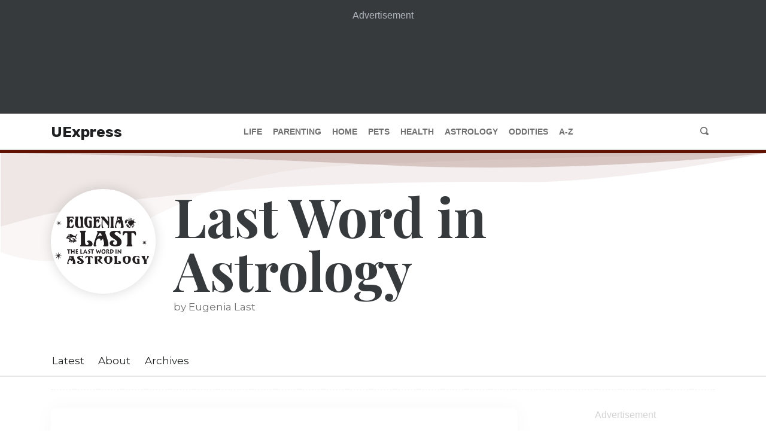

--- FILE ---
content_type: text/html; charset=utf-8
request_url: https://www.uexpress.com/astrology/last-word-in-astrology/2011/06/13
body_size: 16559
content:
<!DOCTYPE html><html lang="en"><head><meta name="viewport" content="width=device-width"/><meta charSet="utf-8"/><meta property="og:type" content="website"/><meta property="og:locale" content="en_IE"/><meta property="og:site_name" content="UExpress"/><script data-cfasync="false" data-no-optimize="1">
            (function(w, d) {
              w.adthrive = w.adthrive || {};
              w.adthrive.cmd = w.adthrive.cmd || [];
              w.adthrive.plugin = 'adthrive-ads-manual';
              w.adthrive.host = 'ads.adthrive.com';var s = d.createElement('script');
              s.async = true;
              s.referrerpolicy='no-referrer-when-downgrade';
              s.src = 'https://' + w.adthrive.host + '/sites/68503c2291b26d63c4986b6c/ads.min.js?referrer=' + w.encodeURIComponent(w.location.href) + '&cb=' + (Math.floor(Math.random() * 100) + 1);
              var n = d.getElementsByTagName('script')[0];
              n.parentNode.insertBefore(s, n);
            })(window, document);
            </script><link crossorigin="true" href="https://cdn.confiant-integrations.net" rel="preconnect"/><link as="script" href="https://www.googletagservices.com/tag/js/gpt.js" rel="preload"/><link href="/images/favicon/apple-touch-icon.png" rel="apple-touch-icon" sizes="180x180"/><link href="/images/favicon/favicon-32x32.png" rel="icon" sizes="32x32" type="image/png"/><link href="/images/favicon/favicon-16x16.png" rel="icon" sizes="16x16" type="image/png"/><link href="/images/favicon/site.webmanifest" rel="manifest"/><script src="https://utilities.amuniversal.com/unsupportedbrowsers/index.js"></script><script>window.raptivetarget = {"featureId":528,"pageType":"feature"};</script><title>Last Word in Astrology for June 13, 2011 - Last Word in Astrology | UExpress</title><meta name="robots" content="index,follow"/><meta name="googlebot" content="index,follow"/><meta name="description" content="CELEBRITIES BORN ON THIS DAY: Mary-Kate and Ashley Olsen, 25; Chris Evans, 30; Tim Allen, 58..."/><meta property="og:url" content="https://www.uexpress.com/astrology/last-word-in-astrology/2011/06/13"/><meta property="og:title" content="Last Word in Astrology for June 13, 2011 - Last Word in Astrology"/><meta property="og:description" content="CELEBRITIES BORN ON THIS DAY: Mary-Kate and Ashley Olsen, 25; Chris Evans, 30; Tim Allen, 58..."/><meta property="og:image" content="https://contentassets.amuniversal.com/featureavatars/feature_el_small_avatar.png"/><link rel="canonical" href="https://www.uexpress.com/astrology/last-word-in-astrology/2011/06/13"/><script type="application/ld+json">{
    "@context": "https://schema.org",
    "@type": "Article",
    "mainEntityOfPage": {
      "@type": "WebPage",
      "@id": "https://www.uexpress.com/astrology/last-word-in-astrology/2011/06/13"
    },
    "headline": "Last Word in Astrology for June 13, 2011",
    "image": [
      
     ],
    "datePublished": "2011-06-13",
    "dateModified": "2011-06-13",
    "author": {"@type": "Person","name": "Eugenia Last"},
    "publisher": {
      "@type": "Organization",
      "name": "UExpress",
      "logo": {
        "@type": "ImageObject",
        "url": "https://uexpress.com/images/logos/uexpress_logo_400x100.svg"
      }
    },
    "description": "CELEBRITIES BORN ON THIS DAY: Mary-Kate and Ashley Olsen, 25; Chris Evans, 30; Tim Allen, 58..."
  }</script><meta name="next-head-count" content="24"/><link rel="preload" href="/_next/static/css/902f0822bd592e9da88b.css" as="style"/><link rel="stylesheet" href="/_next/static/css/902f0822bd592e9da88b.css" data-n-g=""/><link rel="preload" href="/_next/static/css/1f0f9f26030bb7f02e98.css" as="style"/><link rel="stylesheet" href="/_next/static/css/1f0f9f26030bb7f02e98.css" data-n-g=""/><link rel="preload" href="/_next/static/css/2a7b8ca7191e45d97419.css" as="style"/><link rel="stylesheet" href="/_next/static/css/2a7b8ca7191e45d97419.css" data-n-p=""/><link rel="preload" href="/_next/static/css/fb1d7500992f883b19fd.css" as="style"/><link rel="stylesheet" href="/_next/static/css/fb1d7500992f883b19fd.css" data-n-p=""/><link rel="preload" href="/_next/static/css/58481567308a8bf1c04a.css" as="style"/><link rel="stylesheet" href="/_next/static/css/58481567308a8bf1c04a.css" data-n-p=""/><link rel="preload" href="/_next/static/css/2ee2455357066718453c.css" as="style"/><link rel="stylesheet" href="/_next/static/css/2ee2455357066718453c.css" data-n-p=""/><link rel="preload" href="/_next/static/css/64119f580fe925aca6b5.css" as="style"/><link rel="stylesheet" href="/_next/static/css/64119f580fe925aca6b5.css" data-n-p=""/><link rel="preload" href="/_next/static/css/66ddb9134a8965a17516.css" as="style"/><link rel="stylesheet" href="/_next/static/css/66ddb9134a8965a17516.css" data-n-p=""/><link rel="preload" href="/_next/static/css/06cb49488acf3691a455.css" as="style"/><link rel="stylesheet" href="/_next/static/css/06cb49488acf3691a455.css" data-n-p=""/><link rel="preload" href="/_next/static/css/a115c1389025367446f8.css" as="style"/><link rel="stylesheet" href="/_next/static/css/a115c1389025367446f8.css" data-n-p=""/><link rel="preload" href="/_next/static/css/e43eae581349a6d21f6a.css" as="style"/><link rel="stylesheet" href="/_next/static/css/e43eae581349a6d21f6a.css" data-n-p=""/><link rel="preload" href="/_next/static/css/a391ec86752a1af12106.css" as="style"/><link rel="stylesheet" href="/_next/static/css/a391ec86752a1af12106.css" data-n-p=""/><noscript data-n-css=""></noscript><link rel="preload" href="/_next/static/chunks/main-12870795f22b9a0b2d2d.js" as="script"/><link rel="preload" href="/_next/static/chunks/webpack-50bee04d1dc61f8adf5b.js" as="script"/><link rel="preload" href="/_next/static/chunks/framework.e2416a30bd38244f4500.js" as="script"/><link rel="preload" href="/_next/static/chunks/75fc9c18.6c9385ed0c6b1a5d0f3f.js" as="script"/><link rel="preload" href="/_next/static/chunks/6cfb4ddab6c87c948f1bb70d35505f9ca0da797a.1a9238871d7d79f7d328.js" as="script"/><link rel="preload" href="/_next/static/chunks/a6920941df9deac42f3dd5adb648c0a11b73800a.875f1c25b9bbfe895e8c.js" as="script"/><link rel="preload" href="/_next/static/chunks/7de1e249495ecf58ae65d5c624a419c1bc5867ae.546252edbef7956af632.js" as="script"/><link rel="preload" href="/_next/static/chunks/9c0eb4751f8cff0a44614a2d705ebdc23287868e.397f1a5a29f22ddf9988.js" as="script"/><link rel="preload" href="/_next/static/chunks/ed84adf75b0ccb5f58df82c683beb2746f10dc80_CSS.8e0edd9dd9176433ce94.js" as="script"/><link rel="preload" href="/_next/static/chunks/18ba2de25dfe332ec27e7c8c6b5d9824c4d75ac1.445870ac5418edd4a05b.js" as="script"/><link rel="preload" href="/_next/static/chunks/7dcfa5c432abd0443e2fca04a9a33c3fc717ab5e.783f382b43ad09259472.js" as="script"/><link rel="preload" href="/_next/static/chunks/pages/_app-237beb19452222d69c7e.js" as="script"/><link rel="preload" href="/_next/static/chunks/05d954cf.dc89d49cdb98207089b5.js" as="script"/><link rel="preload" href="/_next/static/chunks/9a8cba4fd3d5214da2303ff845e22d616d0bad8f_CSS.0a0b70788b6411282e55.js" as="script"/><link rel="preload" href="/_next/static/chunks/305eb8a0979e230bcdc4df0664251af32507bc08_CSS.ddce25b62cf34b951439.js" as="script"/><link rel="preload" href="/_next/static/chunks/c48221c93d2f6c1c149f1d0ede0c0a0dec44f299_CSS.dd32408e2471bd10af40.js" as="script"/><link rel="preload" href="/_next/static/chunks/1a712e957dbb857f665c4ab4fbd093c62ccd16c2.d36649c0a0a9834ff20c.js" as="script"/><link rel="preload" href="/_next/static/chunks/a17ba2e44563bd76babcf5badd729d97c09dd7f7_CSS.34e373399cdc573d23ed.js" as="script"/><link rel="preload" href="/_next/static/chunks/440a80f1a50fa6c5445e863151ea37e584c5bd50_CSS.f6584926f1188e1b5b3e.js" as="script"/><link rel="preload" href="/_next/static/chunks/a17ba2e44563bd76babcf5badd729d97c09dd7f7.8a8617d055721298a63c.js" as="script"/><link rel="preload" href="/_next/static/chunks/440a80f1a50fa6c5445e863151ea37e584c5bd50.5cce0795a156fc553f47.js" as="script"/><link rel="preload" href="/_next/static/chunks/bcd9097b79112220a51d7f03feec877798fad7b0_CSS.7caabd82a17efe31f03e.js" as="script"/><link rel="preload" href="/_next/static/chunks/4ea7d7aa4de1df85026db11c36223f998616fd37_CSS.eaf58be72fcea85e662f.js" as="script"/><link rel="preload" href="/_next/static/chunks/4ea7d7aa4de1df85026db11c36223f998616fd37.d83a289d3548efd2f73a.js" as="script"/><link rel="preload" href="/_next/static/chunks/bcd9097b79112220a51d7f03feec877798fad7b0.77c252ffb7f199333f7b.js" as="script"/><link rel="preload" href="/_next/static/chunks/cbf0ebb6e15d212296a9b1c174f3d5563c3752d1_CSS.cdfd26668d511e5abe70.js" as="script"/><link rel="preload" href="/_next/static/chunks/1cdc58bd0f0c53806a20193a8377243fc024daa9_CSS.ee17212073ffc002002d.js" as="script"/><link rel="preload" href="/_next/static/chunks/pages/%5Bcategory%5D/%5BshortName%5D/%5B...publishDate%5D-d1e041bd6b0810f1a062.js" as="script"/></head><body class=""><div id="__next"><div class="ue-app-container"><main><div class="ContentSidebar_content__1bCxm"><div class="ContentSidebar_content__wrapper__3JRGo"><div class="ContentSidebar_content__main__3P2AH"><div class="ContentSidebar_content__shadowbox__19jq6"><div class="Article_article__2nWMG" style="height:auto"><article class="Article_article__section__2lhpN" data-print="none"><div class="Container_container__2GT6K"><header class="Header_header__1I4nq"><a class="Header_header__category__3b_4U Header_header__category_astrology__2Qmfy" href="/astrology">astrology</a><h2 class="Header_header__title__2Q5ty">Last Word in Astrology for June 13, 2011</h2><div class="Header_header__info__2d6j2"><div class="Header_header__image__3zGZh"><img alt="Last Word in Astrology by by Eugenia Last" src="https://contentassets.amuniversal.com/featureavatars/feature_el_small_avatar.png"/></div><div class="Header_header__meta__1n-ub"><div>by Eugenia Last</div><div class="Header_header__details__3Ekw8"><a class="Header_header__featureLink__2ZCdo" href="/astrology/last-word-in-astrology">Last Word in Astrology</a><span class="Header_header__spacer__FgvKn"> | </span><time dateTime="2011-06-13">June 13th, 2011</time></div><div class="Sharing_sharing__2Hc-Q" data-print="none"><button aria-label="Share to Facebook" title="Last Word in Astrology for June 13, 2011" class="react-share__ShareButton Sharing_sharing__button__MwM8w" style="background-color:transparent;border:none;padding:0;font:inherit;color:inherit;cursor:pointer"><svg viewBox="0 0 64 64" width="32" height="32"><circle cx="32" cy="32" r="31" fill="#3b5998" style="fill:white"></circle><path d="M34.1,47V33.3h4.6l0.7-5.3h-5.3v-3.4c0-1.5,0.4-2.6,2.6-2.6l2.8,0v-4.8c-0.5-0.1-2.2-0.2-4.1-0.2 c-4.1,0-6.9,2.5-6.9,7V28H24v5.3h4.6V47H34.1z" fill="black"></path></svg></button><button aria-label="Share to Twitter" class="react-share__ShareButton Sharing_sharing__button__MwM8w" style="background-color:transparent;border:none;padding:0;font:inherit;color:inherit;cursor:pointer"><svg viewBox="0 0 64 64" width="32" height="32"><circle cx="32" cy="32" r="31" fill="#00aced" style="fill:white"></circle><path d="M48,22.1c-1.2,0.5-2.4,0.9-3.8,1c1.4-0.8,2.4-2.1,2.9-3.6c-1.3,0.8-2.7,1.3-4.2,1.6 C41.7,19.8,40,19,38.2,19c-3.6,0-6.6,2.9-6.6,6.6c0,0.5,0.1,1,0.2,1.5c-5.5-0.3-10.3-2.9-13.5-6.9c-0.6,1-0.9,2.1-0.9,3.3 c0,2.3,1.2,4.3,2.9,5.5c-1.1,0-2.1-0.3-3-0.8c0,0,0,0.1,0,0.1c0,3.2,2.3,5.8,5.3,6.4c-0.6,0.1-1.1,0.2-1.7,0.2c-0.4,0-0.8,0-1.2-0.1 c0.8,2.6,3.3,4.5,6.1,4.6c-2.2,1.8-5.1,2.8-8.2,2.8c-0.5,0-1.1,0-1.6-0.1c2.9,1.9,6.4,2.9,10.1,2.9c12.1,0,18.7-10,18.7-18.7 c0-0.3,0-0.6,0-0.8C46,24.5,47.1,23.4,48,22.1z" fill="black"></path></svg></button><div><button aria-label="Copy permalink to clipboard" class="IconButton_button__3BtKH Sharing_sharing__button__MwM8w" type="button"><span class="oi oi-link-intact"></span></button></div><button aria-label="Print page" class="IconButton_button__3BtKH Sharing_sharing__button__MwM8w" type="button"><span class="oi oi-print"></span></button></div></div></div></header></div><div class="Article_article__content__3uEUz"><div class="Container_container__2GT6K"><p>CELEBRITIES BORN ON THIS DAY: Mary-Kate and Ashley Olsen, 25; Chris Evans, 30; Tim Allen, 58</p><p>Birthday Baby: You are inquisitive, determined and a little bit stubborn. You are outgoing, a helpful friend and you strive to be your best.</p><p>Happy Birthday: Be true to yourself and willing to accept the inevitable. Anger solves nothing but taking action and doing what is in your best interests will lead to success and a better future. Make your own choices and form your alliances with people who share common ground. Your numbers are 4, 17, 22, 24, 27, 35, 47</p></div><div class="Container_container__2GT6K"><section class="Horoscopes_horoscope__UY5fk"><div class="Horoscopes_horoscope__sign__2diNO Horoscopes_horoscope__sign_aries__2Acmx"></div><p class="Horoscopes_horoscope__copy__26cF8">ARIES (March 21-April 19): Pleasure trips, enjoying the company of a friend, neighbor or relative or doing whatever you can to improve mentally or physically, should take top priority. You will gain from whatever experience you encounter. Love is in the stars. 3 stars</p></section><section class="Horoscopes_horoscope__UY5fk"><div class="Horoscopes_horoscope__sign__2diNO Horoscopes_horoscope__sign_taurus__1n2uD"></div><p class="Horoscopes_horoscope__copy__26cF8">TAURUS (April 20-May 20): You&#x27;ll have to think on your feet. Don&#x27;t take time out to relax or someone will beat you at your own game. Stick to your plan of attack and you will reach your destination. 3 stars</p></section><section class="Horoscopes_horoscope__UY5fk"><div class="Horoscopes_horoscope__sign__2diNO Horoscopes_horoscope__sign_gemini__2w4j4"></div><p class="Horoscopes_horoscope__copy__26cF8">GEMINI (May 21-June 20): You&#x27;ll have plenty of ideas but not all of them will be easy to accomplish. You will find it difficult to deal with emotional issues and even harder to accept that someone is not being honest with you. Jealousy will get you nowhere. 3 stars</p></section><section class="Horoscopes_horoscope__UY5fk"><div class="Horoscopes_horoscope__sign__2diNO Horoscopes_horoscope__sign_cancer__3NQdr"></div><p class="Horoscopes_horoscope__copy__26cF8">CANCER (June 21-July 22): Keep your ideas and plans to yourself. Someone is likely to reveal what you are up to or complain if you fall short of your goals. A partnership can be beneficial but only if it is open, honest and equal. 5 stars</p></section><section class="Horoscopes_horoscope__UY5fk"><div class="Horoscopes_horoscope__sign__2diNO Horoscopes_horoscope__sign_leo__K52DS"></div><p class="Horoscopes_horoscope__copy__26cF8">LEO (July 23-Aug. 22): Get involved in organizations that you know can benefit you as much as you can them, but don&#x27;t let anything or anyone cost you financially. A problem at home due to a misunderstanding or emotional issue should be dealt with carefully. 2 stars</p></section><section class="Horoscopes_horoscope__UY5fk"><div class="Horoscopes_horoscope__sign__2diNO Horoscopes_horoscope__sign_virgo__2q6By"></div><p class="Horoscopes_horoscope__copy__26cF8">VIRGO (Aug. 23-Sept. 22): Follow your intuition rather than trusting someone to tell you the truth. If you don&#x27;t base your moves on what you know to be fact, you could lose a deal. Being aggressive will help you reach your goals and will open a window of opportunity. 4 stars</p></section><section class="Horoscopes_horoscope__UY5fk"><div class="Horoscopes_horoscope__sign__2diNO Horoscopes_horoscope__sign_libra__ws-hF"></div><p class="Horoscopes_horoscope__copy__26cF8">LIBRA (Sept. 23-Oct. 22): Get your thoughts out in the open where they can actually do you some good. Your insight will be appreciated and could help you advance. Love and romance are highlighted. Travel could lead to relocation in the near future. 3 stars</p></section><section class="Horoscopes_horoscope__UY5fk"><div class="Horoscopes_horoscope__sign__2diNO Horoscopes_horoscope__sign_scorpio__2jDQd"></div><p class="Horoscopes_horoscope__copy__26cF8">SCORPIO (Oct. 23-Nov. 21): Someone may try to sabotage a plan you have in the works if it doesn&#x27;t fit his or her purpose. Don&#x27;t let anyone take advantage of you emotionally. Avoid spending money unnecessarily. Research will be your best asset. 3 stars</p></section><section class="Horoscopes_horoscope__UY5fk"><div class="Horoscopes_horoscope__sign__2diNO Horoscopes_horoscope__sign_sagittarius__3CDRg"></div><p class="Horoscopes_horoscope__copy__26cF8">SAGITTARIUS (Nov. 22-Dec. 21): You&#x27;ll be tempted to try to impress someone who may not be worth it. Before you make a commitment, step back and let whomever you are dealing with make the first move. You are likely to be disappointed. A secret will lead to emotional deception. 3 stars</p></section><section class="Horoscopes_horoscope__UY5fk"><div class="Horoscopes_horoscope__sign__2diNO Horoscopes_horoscope__sign_capricorn__2veh0"></div><p class="Horoscopes_horoscope__copy__26cF8">CAPRICORN (Dec. 22-Jan. 19): Impulse is the enemy. Don&#x27;t make changes that will leave you stranded. Focus on work and being productive and put any personal or emotional issues on the shelf until you are in a better position to deal with them. Time is on your side. 4 stars</p></section><section class="Horoscopes_horoscope__UY5fk"><div class="Horoscopes_horoscope__sign__2diNO Horoscopes_horoscope__sign_aquarius__2IsVq"></div><p class="Horoscopes_horoscope__copy__26cF8">AQUARIUS (Jan. 20-Feb. 18): Home and making your personal life better will help you discover what you want to strive for in other areas of your life as well. You&#x27;ll be amazed at the insight children or seniors can give you. 4 stars</p></section><section class="Horoscopes_horoscope__UY5fk"><div class="Horoscopes_horoscope__sign__2diNO Horoscopes_horoscope__sign_pisces__3e9u_"></div><p class="Horoscopes_horoscope__copy__26cF8">PISCES (Feb. 19-March 20): Size up your situation at home and, if it doesn&#x27;t measure up to your expectations, start to make plans that will better suit your needs. Don&#x27;t let sorrow or someone else&#x27;s inability to contribute emotionally hold you back. 5 stars</p></section></div></div><footer class="Container_container__2GT6K"><button class="Button_button__21d8E Button_button--outline-astrology__1kVJ-" type="button">View Comments</button></footer></article></div></div></div></div></div><div class="ContentSidebar_content__1bCxm"><div class="ContentSidebar_content__wrapper__3JRGo"><div class="ContentSidebar_content__main__3P2AH"><div class="ContentSidebar_content__shadowbox__19jq6"><div class="Article_article__2nWMG" style="height:650px;overflow:hidden"><article class="Article_article__section__2lhpN" data-print="none"><div class="Container_container__2GT6K"><header class="Header_header__1I4nq"><a class="Header_header__category__3b_4U Header_header__category_astrology__2Qmfy" href="/astrology">astrology</a><h2 class="Header_header__title__2Q5ty">Last Word in Astrology for June 12, 2011</h2><div class="Header_header__info__2d6j2"><div class="Header_header__image__3zGZh"><img alt="Last Word in Astrology by by Eugenia Last" src="https://contentassets.amuniversal.com/featureavatars/feature_el_small_avatar.png"/></div><div class="Header_header__meta__1n-ub"><div>by Eugenia Last</div><div class="Header_header__details__3Ekw8"><a class="Header_header__featureLink__2ZCdo" href="/astrology/last-word-in-astrology">Last Word in Astrology</a><span class="Header_header__spacer__FgvKn"> | </span><time dateTime="2011-06-12">June 12th, 2011</time></div><div class="Sharing_sharing__2Hc-Q" data-print="none"><button aria-label="Share to Facebook" title="Last Word in Astrology for June 12, 2011" class="react-share__ShareButton Sharing_sharing__button__MwM8w" style="background-color:transparent;border:none;padding:0;font:inherit;color:inherit;cursor:pointer"><svg viewBox="0 0 64 64" width="32" height="32"><circle cx="32" cy="32" r="31" fill="#3b5998" style="fill:white"></circle><path d="M34.1,47V33.3h4.6l0.7-5.3h-5.3v-3.4c0-1.5,0.4-2.6,2.6-2.6l2.8,0v-4.8c-0.5-0.1-2.2-0.2-4.1-0.2 c-4.1,0-6.9,2.5-6.9,7V28H24v5.3h4.6V47H34.1z" fill="black"></path></svg></button><button aria-label="Share to Twitter" class="react-share__ShareButton Sharing_sharing__button__MwM8w" style="background-color:transparent;border:none;padding:0;font:inherit;color:inherit;cursor:pointer"><svg viewBox="0 0 64 64" width="32" height="32"><circle cx="32" cy="32" r="31" fill="#00aced" style="fill:white"></circle><path d="M48,22.1c-1.2,0.5-2.4,0.9-3.8,1c1.4-0.8,2.4-2.1,2.9-3.6c-1.3,0.8-2.7,1.3-4.2,1.6 C41.7,19.8,40,19,38.2,19c-3.6,0-6.6,2.9-6.6,6.6c0,0.5,0.1,1,0.2,1.5c-5.5-0.3-10.3-2.9-13.5-6.9c-0.6,1-0.9,2.1-0.9,3.3 c0,2.3,1.2,4.3,2.9,5.5c-1.1,0-2.1-0.3-3-0.8c0,0,0,0.1,0,0.1c0,3.2,2.3,5.8,5.3,6.4c-0.6,0.1-1.1,0.2-1.7,0.2c-0.4,0-0.8,0-1.2-0.1 c0.8,2.6,3.3,4.5,6.1,4.6c-2.2,1.8-5.1,2.8-8.2,2.8c-0.5,0-1.1,0-1.6-0.1c2.9,1.9,6.4,2.9,10.1,2.9c12.1,0,18.7-10,18.7-18.7 c0-0.3,0-0.6,0-0.8C46,24.5,47.1,23.4,48,22.1z" fill="black"></path></svg></button><div><button aria-label="Copy permalink to clipboard" class="IconButton_button__3BtKH Sharing_sharing__button__MwM8w" type="button"><span class="oi oi-link-intact"></span></button></div><button aria-label="Print page" class="IconButton_button__3BtKH Sharing_sharing__button__MwM8w" type="button"><span class="oi oi-print"></span></button></div></div></div></header></div><div class="Article_article__content__3uEUz"><div class="Container_container__2GT6K"><p>CELEBRITIES BORN ON THIS DAY: Kendra Wilkinson Baskett, 26; Kenny Wayne Shepherd, 34; Timothy Busfield, 54; Chick Corea, 70</p><p>Birthday Baby: You are an opportunist with innovative ideas. You are creative and can visualize how to turn what you want into something tangible.</p><p>Happy Birthday: Don&#x27;t let emotional setbacks limit the possibilities. Be open and receptive to new people, places and pastimes. Focus on equality and the partnerships that have something to offer. Taking a creative path that allows you to explore areas of interest will enable you to expand what you have to offer. Your numbers are 3, 15, 24, 27, 34, 36, 44</p></div><div class="Container_container__2GT6K"><section class="Horoscopes_horoscope__UY5fk"><div class="Horoscopes_horoscope__sign__2diNO Horoscopes_horoscope__sign_aries__2Acmx"></div><p class="Horoscopes_horoscope__copy__26cF8">ARIES (March 21-April 19): Work alongside the people who have supported you in the past. Speak up and let your thoughts bring new life to an old idea. Short trips or spending more time with someone you love will enhance your relationship. 3 stars</p></section><section class="Horoscopes_horoscope__UY5fk"><div class="Horoscopes_horoscope__sign__2diNO Horoscopes_horoscope__sign_taurus__1n2uD"></div><p class="Horoscopes_horoscope__copy__26cF8">TAURUS (April 20-May 20): Don&#x27;t give in to temptation or underestimate the cost or value of something someone does for you. Work toward stabilizing your life with simplicity and moderation. A romantic gesture may help you get something you want. 3 stars</p></section><section class="Horoscopes_horoscope__UY5fk"><div class="Horoscopes_horoscope__sign__2diNO Horoscopes_horoscope__sign_gemini__2w4j4"></div><p class="Horoscopes_horoscope__copy__26cF8">GEMINI (May 21-June 20): Evaluate how you can make the most of your talents. A service you have to offer will turn out to have more interest than you imagined. With a little extra work, you can develop an idea you have far beyond your initial expectations. 3 stars</p></section><section class="Horoscopes_horoscope__UY5fk"><div class="Horoscopes_horoscope__sign__2diNO Horoscopes_horoscope__sign_cancer__3NQdr"></div><p class="Horoscopes_horoscope__copy__26cF8">CANCER (June 21-July 22): Your vision, insight and awareness will guide you in the right direction. Getting involved in a cause will bring you in touch with someone who can change your life and your future. Socialize and network. 5 stars</p></section><section class="Horoscopes_horoscope__UY5fk"><div class="Horoscopes_horoscope__sign__2diNO Horoscopes_horoscope__sign_leo__K52DS"></div><p class="Horoscopes_horoscope__copy__26cF8">LEO (July 23-Aug. 22): Instability at home and in your personal life are apparent. Someone will overreact, causing disruption to your day. Remove yourself from the turmoil and focus on what you can do for people who appreciate you. 2 stars</p></section><section class="Horoscopes_horoscope__UY5fk"><div class="Horoscopes_horoscope__sign__2diNO Horoscopes_horoscope__sign_virgo__2q6By"></div><p class="Horoscopes_horoscope__copy__26cF8">VIRGO (Aug. 23-Sept. 22): Be careful what you say and do. Someone who can make a difference to your status, position and future will judge you. Focus on learning and broadening your horizons. Now is not the time to complain or criticize. Be open and receptive. 4 stars</p></section><section class="Horoscopes_horoscope__UY5fk"><div class="Horoscopes_horoscope__sign__2diNO Horoscopes_horoscope__sign_libra__ws-hF"></div><p class="Horoscopes_horoscope__copy__26cF8">LIBRA (Sept. 23-Oct. 22): You will grab attention with your point of view and your ability to be diverse and adaptable. Greater discipline and direct application of what you know will put you ahead of any competition. Love is in the stars. 3 stars</p></section><section class="Horoscopes_horoscope__UY5fk"><div class="Horoscopes_horoscope__sign__2diNO Horoscopes_horoscope__sign_scorpio__2jDQd"></div><p class="Horoscopes_horoscope__copy__26cF8">SCORPIO (Oct. 23-Nov. 21): Focus on love and positive action. You will reach a spot that satisfies you and allows you to develop a closer bond with someone special. A creative plan could be costly. An unusual financial situation is likely to broadside you. 3 stars</p></section><section class="Horoscopes_horoscope__UY5fk"><div class="Horoscopes_horoscope__sign__2diNO Horoscopes_horoscope__sign_sagittarius__3CDRg"></div><p class="Horoscopes_horoscope__copy__26cF8">SAGITTARIUS (Nov. 22-Dec. 21): Love is on the rise. With a few kind words and gestures, you can attract the affection you desire and make personal plans for the future. Don&#x27;t be too eager to donate to a cause you know little about. 3 stars</p></section><section class="Horoscopes_horoscope__UY5fk"><div class="Horoscopes_horoscope__sign__2diNO Horoscopes_horoscope__sign_capricorn__2veh0"></div><p class="Horoscopes_horoscope__copy__26cF8">CAPRICORN (Dec. 22-Jan. 19): You can be at your very best if you invest in acquiring greater knowledge or spending a bit to update your image. An idea you have for bringing in extra cash should be developed. Don&#x27;t spend a lot. A change of plans will favor you in the end. 4 stars</p></section><section class="Horoscopes_horoscope__UY5fk"><div class="Horoscopes_horoscope__sign__2diNO Horoscopes_horoscope__sign_aquarius__2IsVq"></div><p class="Horoscopes_horoscope__copy__26cF8">AQUARIUS (Jan. 20-Feb. 18): Your contribution to friends, family and plans you have for the future will enable you to make a giant leap toward your goal. Don&#x27;t allow negative influences to interfere. Alter your current lifestyle to lead to positive people who support your decisions. 2 stars</p></section><section class="Horoscopes_horoscope__UY5fk"><div class="Horoscopes_horoscope__sign__2diNO Horoscopes_horoscope__sign_pisces__3e9u_"></div><p class="Horoscopes_horoscope__copy__26cF8">PISCES (Feb. 19-March 20): Discipline will be required if you are being enticed by individuals who don&#x27;t have your best interests at heart. Don&#x27;t bend to fit in. Your strength and courage to follow your own path will lead to a proposal you cannot refuse. 5 stars</p></section></div></div><footer class="Container_container__2GT6K"><button class="Button_button__21d8E Button_button--outline-astrology__1kVJ-" type="button">View Comments</button></footer></article><div class="Article_article__truncator__210fH"><button class="Button_button__21d8E Button_button--outline-primary__GQqRU" type="button">Read More</button></div></div><hr class="Divider_divider__ZP3ZN"/><div class="Article_article__2nWMG" style="height:650px;overflow:hidden"><article class="Article_article__section__2lhpN" data-print="none"><div class="Container_container__2GT6K"><header class="Header_header__1I4nq"><a class="Header_header__category__3b_4U Header_header__category_astrology__2Qmfy" href="/astrology">astrology</a><h2 class="Header_header__title__2Q5ty">Last Word in Astrology for June 11, 2011</h2><div class="Header_header__info__2d6j2"><div class="Header_header__image__3zGZh"><img alt="Last Word in Astrology by by Eugenia Last" src="https://contentassets.amuniversal.com/featureavatars/feature_el_small_avatar.png"/></div><div class="Header_header__meta__1n-ub"><div>by Eugenia Last</div><div class="Header_header__details__3Ekw8"><a class="Header_header__featureLink__2ZCdo" href="/astrology/last-word-in-astrology">Last Word in Astrology</a><span class="Header_header__spacer__FgvKn"> | </span><time dateTime="2011-06-11">June 11th, 2011</time></div><div class="Sharing_sharing__2Hc-Q" data-print="none"><button aria-label="Share to Facebook" title="Last Word in Astrology for June 11, 2011" class="react-share__ShareButton Sharing_sharing__button__MwM8w" style="background-color:transparent;border:none;padding:0;font:inherit;color:inherit;cursor:pointer"><svg viewBox="0 0 64 64" width="32" height="32"><circle cx="32" cy="32" r="31" fill="#3b5998" style="fill:white"></circle><path d="M34.1,47V33.3h4.6l0.7-5.3h-5.3v-3.4c0-1.5,0.4-2.6,2.6-2.6l2.8,0v-4.8c-0.5-0.1-2.2-0.2-4.1-0.2 c-4.1,0-6.9,2.5-6.9,7V28H24v5.3h4.6V47H34.1z" fill="black"></path></svg></button><button aria-label="Share to Twitter" class="react-share__ShareButton Sharing_sharing__button__MwM8w" style="background-color:transparent;border:none;padding:0;font:inherit;color:inherit;cursor:pointer"><svg viewBox="0 0 64 64" width="32" height="32"><circle cx="32" cy="32" r="31" fill="#00aced" style="fill:white"></circle><path d="M48,22.1c-1.2,0.5-2.4,0.9-3.8,1c1.4-0.8,2.4-2.1,2.9-3.6c-1.3,0.8-2.7,1.3-4.2,1.6 C41.7,19.8,40,19,38.2,19c-3.6,0-6.6,2.9-6.6,6.6c0,0.5,0.1,1,0.2,1.5c-5.5-0.3-10.3-2.9-13.5-6.9c-0.6,1-0.9,2.1-0.9,3.3 c0,2.3,1.2,4.3,2.9,5.5c-1.1,0-2.1-0.3-3-0.8c0,0,0,0.1,0,0.1c0,3.2,2.3,5.8,5.3,6.4c-0.6,0.1-1.1,0.2-1.7,0.2c-0.4,0-0.8,0-1.2-0.1 c0.8,2.6,3.3,4.5,6.1,4.6c-2.2,1.8-5.1,2.8-8.2,2.8c-0.5,0-1.1,0-1.6-0.1c2.9,1.9,6.4,2.9,10.1,2.9c12.1,0,18.7-10,18.7-18.7 c0-0.3,0-0.6,0-0.8C46,24.5,47.1,23.4,48,22.1z" fill="black"></path></svg></button><div><button aria-label="Copy permalink to clipboard" class="IconButton_button__3BtKH Sharing_sharing__button__MwM8w" type="button"><span class="oi oi-link-intact"></span></button></div><button aria-label="Print page" class="IconButton_button__3BtKH Sharing_sharing__button__MwM8w" type="button"><span class="oi oi-print"></span></button></div></div></div></header></div><div class="Article_article__content__3uEUz"><div class="Container_container__2GT6K"><p>CELEBRITIES BORN ON THIS DAY: Shia LaBeouf, 25; Joshua Jackson, 33; Hugh Laurie, 52; Gene Wilder, 78</p><p>Birthday Baby: You are persuasive, a good troubleshooter, unique and creative. You thirst for knowledge and communicate with ease.</p><p>Happy Birthday: Protect what you have and focus on the gains you can make. Good fortune is apparent but, if you are too busy being generous with your time and money, you may miss out. A partnership with someone who can bring greater stability to your life personally or professionally will make you an interesting proposition. Don&#x27;t hesitate. Your numbers are 2, 6, 14, 20, 27, 35, 41</p></div><div class="Container_container__2GT6K"><section class="Horoscopes_horoscope__UY5fk"><div class="Horoscopes_horoscope__sign__2diNO Horoscopes_horoscope__sign_aries__2Acmx"></div><p class="Horoscopes_horoscope__copy__26cF8">ARIES (March 21-April 19): Making the same mistake twice is likely if you are too gullible. Rely on someone who has never let you down in the past for insight. Talking can solve a lot of problems if you are direct about how you feel. 3 stars</p></section><section class="Horoscopes_horoscope__UY5fk"><div class="Horoscopes_horoscope__sign__2diNO Horoscopes_horoscope__sign_taurus__1n2uD"></div><p class="Horoscopes_horoscope__copy__26cF8">TAURUS (April 20-May 20): Don&#x27;t be fooled into thinking that someone offering you help doesn&#x27;t want something in return. Your ability to work alone will attract a different variety of acquaintances with greater potential to complement what you have to offer. 3 stars</p></section><section class="Horoscopes_horoscope__UY5fk"><div class="Horoscopes_horoscope__sign__2diNO Horoscopes_horoscope__sign_gemini__2w4j4"></div><p class="Horoscopes_horoscope__copy__26cF8">GEMINI (May 21-June 20): Presenting what you have to offer at events that draw the type of clientele you desire will help you move in a personally and professionally beneficial direction. Dealing with detail and design with older and younger people will lead to a successful campaign. 5 stars</p></section><section class="Horoscopes_horoscope__UY5fk"><div class="Horoscopes_horoscope__sign__2diNO Horoscopes_horoscope__sign_cancer__3NQdr"></div><p class="Horoscopes_horoscope__copy__26cF8">CANCER (June 21-July 22): Don&#x27;t wait for things to change -- make it happen. By changing your surroundings you will get a different perspective on your life and future. Don&#x27;t let a disappointment hold you back. If someone doesn&#x27;t come through for you, walk away. 2 stars</p></section><section class="Horoscopes_horoscope__UY5fk"><div class="Horoscopes_horoscope__sign__2diNO Horoscopes_horoscope__sign_leo__K52DS"></div><p class="Horoscopes_horoscope__copy__26cF8">LEO (July 23-Aug. 22): You&#x27;ll be enticed by a deal that isn&#x27;t likely to play out the way you want. Loss due to a lack of research on your part or trusting someone you shouldn&#x27;t is apparent. A lifestyle change will give you greater incentive to save. 4 stars</p></section><section class="Horoscopes_horoscope__UY5fk"><div class="Horoscopes_horoscope__sign__2diNO Horoscopes_horoscope__sign_virgo__2q6By"></div><p class="Horoscopes_horoscope__copy__26cF8">VIRGO (Aug. 23-Sept. 22): Learning and experience will bring success. Don&#x27;t be someone&#x27;s puppet when you should be following your own path. A problem with a colleague or company you deal with can be expected. Don&#x27;t believe everything you are told. 3 stars</p></section><section class="Horoscopes_horoscope__UY5fk"><div class="Horoscopes_horoscope__sign__2diNO Horoscopes_horoscope__sign_libra__ws-hF"></div><p class="Horoscopes_horoscope__copy__26cF8">LIBRA (Sept. 23-Oct. 22): Communication will be the key to your success. Once you know exactly what&#x27;s being offered and what&#x27;s expected of you, everything will fall into place. Learning will be the order of the day. 3 stars</p></section><section class="Horoscopes_horoscope__UY5fk"><div class="Horoscopes_horoscope__sign__2diNO Horoscopes_horoscope__sign_scorpio__2jDQd"></div><p class="Horoscopes_horoscope__copy__26cF8">SCORPIO (Oct. 23-Nov. 21): Holding back isn&#x27;t a bad thing when you aren&#x27;t sure where everyone else stands. Your intuition will guide you but you must be smart. Don&#x27;t wait for someone to take advantage of you because you are emotionally spent. 3 stars</p></section><section class="Horoscopes_horoscope__UY5fk"><div class="Horoscopes_horoscope__sign__2diNO Horoscopes_horoscope__sign_sagittarius__3CDRg"></div><p class="Horoscopes_horoscope__copy__26cF8">SAGITTARIUS (Nov. 22-Dec. 21): It&#x27;s up to you to make the necessary changes to promote what you want to see happen. Have faith in those who offer sincere help and expect nothing in return. Surround yourself with good people. 4 stars</p></section><section class="Horoscopes_horoscope__UY5fk"><div class="Horoscopes_horoscope__sign__2diNO Horoscopes_horoscope__sign_capricorn__2veh0"></div><p class="Horoscopes_horoscope__copy__26cF8">CAPRICORN (Dec. 22-Jan. 19): Good things are heading your way and, as long as you don&#x27;t let an emotional matter stand in the way, you will reap the rewards. Making alterations to your living arrangements will pay off. Experiencing something new will be motivation for you. 4 stars</p></section><section class="Horoscopes_horoscope__UY5fk"><div class="Horoscopes_horoscope__sign__2diNO Horoscopes_horoscope__sign_aquarius__2IsVq"></div><p class="Horoscopes_horoscope__copy__26cF8">AQUARIUS (Jan. 20-Feb. 18): Set your game plan in motion and don&#x27;t stop until you reach your goals. You have plenty to gain by making changes to your home. Family and friends will be willing to help you if you aren&#x27;t demanding. Invest in yourself. 5 stars</p></section><section class="Horoscopes_horoscope__UY5fk"><div class="Horoscopes_horoscope__sign__2diNO Horoscopes_horoscope__sign_pisces__3e9u_"></div><p class="Horoscopes_horoscope__copy__26cF8">PISCES (Feb. 19-March 20): Make your preparations carefully, without revealing what you are doing to people who may try to stop you. A poor relationship with someone who is constantly complaining or holding you back should be ended. Honesty and integrity are required. 3 stars</p></section></div></div><footer class="Container_container__2GT6K"><button class="Button_button__21d8E Button_button--outline-astrology__1kVJ-" type="button">View Comments</button></footer></article><div class="Article_article__truncator__210fH"><button class="Button_button__21d8E Button_button--outline-primary__GQqRU" type="button">Read More</button></div></div></div></div></div></div><div class="Container_container__2GT6K"><div class="DividerWithContent_divider__3OE82 DividerWithContent_divider_padded__1ZZ_t"><div class="DividerWithContent_divider__container__3GHw3"><div class="DividerWithContent_divider__wrapper__3Na8e"><button class="Button_button__21d8E Button_button--astrology__30f5y" type="button">Load More Articles</button></div></div></div></div><section class="Container_container__2GT6K"><div class="Recommendations_recommendations__3TI8q"><h3 class="Recommendations_recommendations__header__2QCdv">Next up: More trusted advice from...</h3><div class="Recommendations_recommendations__card__34OY9"><div class="Card_card__1aaYq"><span class="" style="display:inline-block"></span><ul class="ArticleList_articles__2NWLy"><li class="ArticleList_articles__item__1CcEM ArticleList_articles__item_card__2AIhF"><a class="ArticleList_articles__link__2ZGCE ArticleList_articles__featured__Lz8lL" href="/life/ask-natalie/2025/11/26">Ask Natalie: Did your partner cheat on his work trip? Boyfriend’s best friend hates you. How do you deal?</a></li><li class="ArticleList_articles__item__1CcEM ArticleList_articles__item_card__2AIhF"><a class="ArticleList_articles__link__2ZGCE ArticleList_articles__secondary__2i0tK" href="/life/ask-natalie/2025/11/19">Ask Natalie: Boyfriend too cozy with his “work wife?” Partner went to his ex’s birthday party and didn’t tell you. Is that weird?</a></li><li class="ArticleList_articles__item__1CcEM ArticleList_articles__item_card__2AIhF"><a class="ArticleList_articles__link__2ZGCE ArticleList_articles__secondary__2i0tK" href="/life/ask-natalie/2025/11/12">Ask Natalie: Husband’s Secret Gambling Habit Destroys Couple’s Savings. Mom Starts Dating Daughter’s Ex-Boyfriend.</a></li></ul></div></div><div class="Recommendations_recommendations__card__34OY9"><div class="Card_card__1aaYq"><span class="" style="display:inline-block"></span><ul class="ArticleList_articles__2NWLy"><li class="ArticleList_articles__item__1CcEM ArticleList_articles__item_card__2AIhF"><a class="ArticleList_articles__link__2ZGCE ArticleList_articles__featured__Lz8lL" href="/astrology/astro-graph/2025/11/29">Astro-Graph for November 29, 2025</a></li><li class="ArticleList_articles__item__1CcEM ArticleList_articles__item_card__2AIhF"><a class="ArticleList_articles__link__2ZGCE ArticleList_articles__secondary__2i0tK" href="/astrology/astro-graph/2025/11/28">Astro-Graph for November 28, 2025</a></li><li class="ArticleList_articles__item__1CcEM ArticleList_articles__item_card__2AIhF"><a class="ArticleList_articles__link__2ZGCE ArticleList_articles__secondary__2i0tK" href="/astrology/astro-graph/2025/11/27">Astro-Graph for November 27, 2025</a></li></ul></div></div><div class="Recommendations_recommendations__card__34OY9 Recommendations_recommendations__card_drop__2jW9v"><div class="Card_card__1aaYq"><span class="" style="display:inline-block"></span><ul class="ArticleList_articles__2NWLy"><li class="ArticleList_articles__item__1CcEM ArticleList_articles__item_card__2AIhF"><a class="ArticleList_articles__link__2ZGCE ArticleList_articles__featured__Lz8lL" href="/parenting/parents-talk-back/2025/11/24">A Reddit Plea Reveals an Artist’s Legacy</a></li><li class="ArticleList_articles__item__1CcEM ArticleList_articles__item_card__2AIhF"><a class="ArticleList_articles__link__2ZGCE ArticleList_articles__secondary__2i0tK" href="/parenting/parents-talk-back/2025/11/17">When Meta Shuts Down Your Facebook</a></li><li class="ArticleList_articles__item__1CcEM ArticleList_articles__item_card__2AIhF"><a class="ArticleList_articles__link__2ZGCE ArticleList_articles__secondary__2i0tK" href="/parenting/parents-talk-back/2025/11/10">The Mamdani Moment</a></li></ul></div></div></div></section><div class=""><div class="FullAdvertisingWrapper_full__container__1QXg9" data-ad-container="full" data-print="none"><p>Advertisement</p><div class="amu-mid-ad"></div></div></div></main><footer class="Footer_footer__2BvtZ" data-print="none"><div class="Footer_footer__container__3GCBV"><div class="Footer_footer__wrapper__3xuK_"><div class="Footer_footer__content__1k466"><nav aria-label="primary" class="Footer_footer__nav__3rZLq"><a class="UExpress_ue-logo__3BVQh nav-link Footer_footer__navItem__rEw3F Footer_footer__navItem_logo__25RoB" href="/">UExpress</a><a class="nav-link Footer_footer__navItem__rEw3F Footer_footer__navItem_link__2769Y" data-testid="primary-footer-navigation-life" href="/life">Life</a><a class="nav-link Footer_footer__navItem__rEw3F Footer_footer__navItem_link__2769Y" data-testid="primary-footer-navigation-parenting" href="/parenting">Parenting</a><a class="nav-link Footer_footer__navItem__rEw3F Footer_footer__navItem_link__2769Y" data-testid="primary-footer-navigation-home" href="/home">Home</a><a class="nav-link Footer_footer__navItem__rEw3F Footer_footer__navItem_link__2769Y" data-testid="primary-footer-navigation-pets" href="/pets">Pets</a><a class="nav-link Footer_footer__navItem__rEw3F Footer_footer__navItem_link__2769Y" data-testid="primary-footer-navigation-health" href="/health">Health</a><a class="nav-link Footer_footer__navItem__rEw3F Footer_footer__navItem_link__2769Y" data-testid="primary-footer-navigation-astrology" href="/astrology">Astrology</a><a class="nav-link Footer_footer__navItem__rEw3F Footer_footer__navItem_link__2769Y" data-testid="primary-footer-navigation-oddities" href="/oddities">Oddities</a><a class="nav-link Footer_footer__navItem__rEw3F Footer_footer__navItem_link__2769Y" data-testid="primary-footer-navigation-az" href="/a-to-z">A-Z</a></nav><div class="Footer_footer__auxiliary__2OJvM"><nav aria-label="uExpress and legal" class="Footer_footer__auxiliaryContainer__39yjX"><a class="nav-link Footer_footer__auxiliaryItem__2Byfd" href="/about">About</a><a class="nav-link Footer_footer__auxiliaryItem__2Byfd" href="/contact">Contact</a><a class="nav-link Footer_footer__auxiliaryItem__2Byfd" href="/submissions">Submissions</a><a class="nav-link Footer_footer__auxiliaryItem__2Byfd" href="https://www.andrewsmcmeel.com/terms-of-service" rel="noopener noreferrer" target="_blank">Terms of Service</a><a class="nav-link Footer_footer__auxiliaryItem__2Byfd" href="https://www.andrewsmcmeel.com/privacy-policy/" rel="noopener noreferrer" target="_blank">Privacy Policy</a><a class="nav-link Footer_footer__auxiliaryItem__2Byfd" href="https://notice.sp-prod.net/sar/index.html?message_id=136432&amp;account_id=305&amp;ccpa_type=delete" rel="noopener noreferrer" target="_blank">Access or Delete My Data</a></nav><span class="Footer_footer__copyright__1FEfX">©2025 <a class="Copyright_amu__2YhO- Footer_footer__copyright__1FEfX Footer_footer__copyright_link__35L8d" href="https://www.andrewsmcmeel.com/" rel="noopener noreferrer" target="_blank">Andrews McMeel Universal</a></span></div></div></div></div></footer></div></div><script id="__NEXT_DATA__" type="application/json">{"props":{"pageProps":{"metaDescription":"CELEBRITIES BORN ON THIS DAY: Mary-Kate and Ashley Olsen, 25; Chris Evans, 30; Tim Allen, 58...","feature":{"featureId":528,"category":"astrology","about":"\t\u003cp class=\"lead\"\u003eCombining interpretive art with mathematical science to determine daily horoscopes, Eugenia Last’s \u003cem\u003eLast Word in Astrology\u003c/em\u003e offers advice and practical suggestions for each of the 12 signs of the Zodiac. Last includes star ratings, birthday celebrants and lucky numbers, based on studying the positions and aspects of celestial bodies within a person's birth data. Many readers attribute this to their solid relationships and sound decisions.\u003c/p\u003e\r\n\r\n    \u003ch2\u003eAbout Eugenia Last\u003c/h2\u003e\r\n    \u003cp\u003eBorn and raised in the Toronto area, Eugenia Last attended Alma College in St. Thomas (Ont.), Institute of Astrological Studies and Humber College. Being reared by a Romanian/Ukrainian family who had a strong belief in astrology made this art a natural fit for her as a career. Last began forming a client base during her second year of college and started to write for local newspapers in 1979.\u003c/p\u003e\r\n    \u003cp\u003eGreater recognition followed. By the mid-1980s, Last had her own radio show and was a featured guest on numerous radio and television shows. Gathering her knowledge, Last published her own book at the end of the decade. Last's syndicated column \u003cem\u003eThe Last Word in Astrology\u003c/em\u003e has been distributed by Andrews McMeel Syndication since 1997, running in more than 300 newspapers and online outlets worldwide.\u003c/p\u003e\r\n    \u003cp\u003eLast also writes the syndicated columns \u003cem\u003eDear Eugenia\u003c/em\u003e, \u003cem\u003eLovescope\u003c/em\u003e, \u003cem\u003eAstro Advice Monthly\u003c/em\u003e, and \u003cem\u003eAstro Advice Weekly\u003c/em\u003e. For more than two decades, Last has written yearly books offering the only day-by-day horoscope guide for each of the signs, as well as a practical guide to astrology, based on her philosophy. Last's leading astrological website, \u003ca href=\"http://www.astroadvice.com\"\u003ewww.astroadvice.com\u003c/a\u003e, is available in English, Spanish, Korean, Chinese, simplified Chinese and Japanese. She also maintains a blog at \u003ca href=\"http://eugenialast.com/blog\"\u003eeugenialast.com/blog\u003c/a\u003e.\u003c/p\u003e\r\n    \u003cp\u003e\u003cblockquote\u003eFor years now, astrology has been misinterpreted, misunderstood and misused by being associated with psychics and the occult. Astrology is first of all a mathematical science and secondly an interpretive art. I am conclusively trying to teach people that astrology is not a predictive subject, but one that deals with self-awareness, personal insight, growth and timing. I want to bring my subject to you in an educational, entertaining and motivating manner.\u003c/blockquote\u003eSays Last.\u003c/p\u003e\r\n","recommendations":[{"articles":[{"textAssetId":12718135,"publishDate":"2025-11-26","title":"Ask Natalie: Did your partner cheat on his work trip? Boyfriend’s best friend hates you. How do you deal?"},{"textAssetId":12704743,"publishDate":"2025-11-19","title":"Ask Natalie: Boyfriend too cozy with his “work wife?” Partner went to his ex’s birthday party and didn’t tell you. Is that weird?"},{"textAssetId":12696922,"publishDate":"2025-11-12","title":"Ask Natalie: Husband’s Secret Gambling Habit Destroys Couple’s Savings. Mom Starts Dating Daughter’s Ex-Boyfriend."}],"feature":{"featureId":1618,"category":"life","featureName":"Ask Natalie","featureShortName":"ask-natalie","featureCode":"an","bylineOverride":"","featureAvatarUrls":{"default":"https://contentassets.amuniversal.com/featureavatars/feature_an_avatar.png","mid":"https://contentassets.amuniversal.com/featureavatars/feature_an_mid_avatar.png","small":"https://contentassets.amuniversal.com/featureavatars/feature_an_small_avatar.png","tiny":"https://contentassets.amuniversal.com/featureavatars/feature_an_tiny_avatar.png"},"creators":[{"fullName":"Natalie Bencivenga"}]}},{"articles":[{"textAssetId":12689106,"publishDate":"2025-11-29","title":"Astro-Graph for November 29, 2025"},{"textAssetId":12689101,"publishDate":"2025-11-28","title":"Astro-Graph for November 28, 2025"},{"textAssetId":12689096,"publishDate":"2025-11-27","title":"Astro-Graph for November 27, 2025"}],"feature":{"featureId":877,"category":"astrology","featureName":"Astro-Graph","featureShortName":"astro-graph","featureCode":"ast","bylineOverride":"","featureAvatarUrls":{"default":"https://contentassets.amuniversal.com/featureavatars/feature_ast_avatar.png","mid":"https://contentassets.amuniversal.com/featureavatars/feature_ast_mid_avatar.png","small":"https://contentassets.amuniversal.com/featureavatars/feature_ast_small_avatar.png","tiny":"https://contentassets.amuniversal.com/featureavatars/feature_ast_tiny_avatar.png"},"creators":[{"fullName":"Eugenia Last"}]}},{"articles":[{"textAssetId":12708601,"publishDate":"2025-11-24","title":"A Reddit Plea Reveals an Artist’s Legacy"},{"textAssetId":12699173,"publishDate":"2025-11-17","title":"When Meta Shuts Down Your Facebook"},{"textAssetId":12689961,"publishDate":"2025-11-10","title":"The Mamdani Moment"}],"feature":{"featureId":1248,"category":"parenting","featureName":"Parents Talk Back","featureShortName":"parents-talk-back","featureCode":"ptb","bylineOverride":"","featureAvatarUrls":{"default":"https://contentassets.amuniversal.com/featureavatars/feature_ptb_avatar.png","mid":"https://contentassets.amuniversal.com/featureavatars/feature_ptb_mid_avatar.png","small":"https://contentassets.amuniversal.com/featureavatars/feature_ptb_small_avatar.png","tiny":"https://contentassets.amuniversal.com/featureavatars/feature_ptb_tiny_avatar.png"},"creators":[{"fullName":"Aisha Sultan"}]}}],"latest":[{"textAssetId":12687155,"publishDate":"2025-11-29","title":"Last Word in Astrology for November 29, 2025"},{"textAssetId":12687150,"publishDate":"2025-11-28","title":"Last Word in Astrology for November 28, 2025"},{"textAssetId":12687143,"publishDate":"2025-11-27","title":"Last Word in Astrology for November 27, 2025"}],"featureName":"Last Word in Astrology","featureShortName":"last-word-in-astrology","featureSortName":"last word in astrology","featureAvatarUrls":{"default":"https://contentassets.amuniversal.com/featureavatars/feature_el_avatar.png","mid":"https://contentassets.amuniversal.com/featureavatars/feature_el_mid_avatar.png","small":"https://contentassets.amuniversal.com/featureavatars/feature_el_small_avatar.png","tiny":"https://contentassets.amuniversal.com/featureavatars/feature_el_tiny_avatar.png"},"featureAbout":"Eugenia Last uses the tool of astrology to help individuals do the right thing at the right time in their relationships and decision making.","featureCode":"el","featureTopics":[],"archiveYears":["2025","2024","2023","2022","2021","2020","2019","2018","2017","2016","2015","2014","2013","2012","2011","2010","2009"],"creators":[{"fullName":"Eugenia Last"}],"featureByline":"","hasAbout":true},"leadArticle":{"publishDate":"2011-06-13","feature":{"featureId":528,"category":"astrology","featureName":"Last Word in Astrology","featureShortName":"last-word-in-astrology","featureCode":"el","bylineOverride":"","featureAvatarUrls":{"default":"https://contentassets.amuniversal.com/featureavatars/feature_el_avatar.png","mid":"https://contentassets.amuniversal.com/featureavatars/feature_el_mid_avatar.png","small":"https://contentassets.amuniversal.com/featureavatars/feature_el_small_avatar.png","tiny":"https://contentassets.amuniversal.com/featureavatars/feature_el_tiny_avatar.png"},"creators":[{"fullName":"Eugenia Last"}]},"textAssetId":4126552,"slug":"","sections":[{"sectionIndex":1,"textAssetId":4126552,"title":"Last Word in Astrology for June 13, 2011","slug":"last-word-in-astrology-for-june-13-2011","content":[{"type":"paragraphs","data":{"items":["CELEBRITIES BORN ON THIS DAY: Mary-Kate and Ashley Olsen, 25; Chris Evans, 30; Tim Allen, 58","Birthday Baby: You are inquisitive, determined and a little bit stubborn. You are outgoing, a helpful friend and you strive to be your best.","Happy Birthday: Be true to yourself and willing to accept the inevitable. Anger solves nothing but taking action and doing what is in your best interests will lead to success and a better future. Make your own choices and form your alliances with people who share common ground. Your numbers are 4, 17, 22, 24, 27, 35, 47"]}},{"type":"horoscopes","data":{"horoscopes":[{"sign":"aries","copy":"ARIES (March 21-April 19): Pleasure trips, enjoying the company of a friend, neighbor or relative or doing whatever you can to improve mentally or physically, should take top priority. You will gain from whatever experience you encounter. Love is in the stars. 3 stars"},{"sign":"taurus","copy":"TAURUS (April 20-May 20): You'll have to think on your feet. Don't take time out to relax or someone will beat you at your own game. Stick to your plan of attack and you will reach your destination. 3 stars"},{"sign":"gemini","copy":"GEMINI (May 21-June 20): You'll have plenty of ideas but not all of them will be easy to accomplish. You will find it difficult to deal with emotional issues and even harder to accept that someone is not being honest with you. Jealousy will get you nowhere. 3 stars"},{"sign":"cancer","copy":"CANCER (June 21-July 22): Keep your ideas and plans to yourself. Someone is likely to reveal what you are up to or complain if you fall short of your goals. A partnership can be beneficial but only if it is open, honest and equal. 5 stars"},{"sign":"leo","copy":"LEO (July 23-Aug. 22): Get involved in organizations that you know can benefit you as much as you can them, but don't let anything or anyone cost you financially. A problem at home due to a misunderstanding or emotional issue should be dealt with carefully. 2 stars"},{"sign":"virgo","copy":"VIRGO (Aug. 23-Sept. 22): Follow your intuition rather than trusting someone to tell you the truth. If you don't base your moves on what you know to be fact, you could lose a deal. Being aggressive will help you reach your goals and will open a window of opportunity. 4 stars"},{"sign":"libra","copy":"LIBRA (Sept. 23-Oct. 22): Get your thoughts out in the open where they can actually do you some good. Your insight will be appreciated and could help you advance. Love and romance are highlighted. Travel could lead to relocation in the near future. 3 stars"},{"sign":"scorpio","copy":"SCORPIO (Oct. 23-Nov. 21): Someone may try to sabotage a plan you have in the works if it doesn't fit his or her purpose. Don't let anyone take advantage of you emotionally. Avoid spending money unnecessarily. Research will be your best asset. 3 stars"},{"sign":"sagittarius","copy":"SAGITTARIUS (Nov. 22-Dec. 21): You'll be tempted to try to impress someone who may not be worth it. Before you make a commitment, step back and let whomever you are dealing with make the first move. You are likely to be disappointed. A secret will lead to emotional deception. 3 stars"},{"sign":"capricorn","copy":"CAPRICORN (Dec. 22-Jan. 19): Impulse is the enemy. Don't make changes that will leave you stranded. Focus on work and being productive and put any personal or emotional issues on the shelf until you are in a better position to deal with them. Time is on your side. 4 stars"},{"sign":"aquarius","copy":"AQUARIUS (Jan. 20-Feb. 18): Home and making your personal life better will help you discover what you want to strive for in other areas of your life as well. You'll be amazed at the insight children or seniors can give you. 4 stars"},{"sign":"pisces","copy":"PISCES (Feb. 19-March 20): Size up your situation at home and, if it doesn't measure up to your expectations, start to make plans that will better suit your needs. Don't let sorrow or someone else's inability to contribute emotionally hold you back. 5 stars"}]}}]}],"totalSections":1},"truncatedArticles":[{"publishDate":"2011-06-12","feature":{"featureId":528,"category":"astrology","featureName":"Last Word in Astrology","featureShortName":"last-word-in-astrology","featureCode":"el","bylineOverride":"","featureAvatarUrls":{"default":"https://contentassets.amuniversal.com/featureavatars/feature_el_avatar.png","mid":"https://contentassets.amuniversal.com/featureavatars/feature_el_mid_avatar.png","small":"https://contentassets.amuniversal.com/featureavatars/feature_el_small_avatar.png","tiny":"https://contentassets.amuniversal.com/featureavatars/feature_el_tiny_avatar.png"},"creators":[{"fullName":"Eugenia Last"}]},"textAssetId":4126550,"slug":"","sections":[{"sectionIndex":1,"textAssetId":4126550,"title":"Last Word in Astrology for June 12, 2011","slug":"last-word-in-astrology-for-june-12-2011","content":[{"type":"paragraphs","data":{"items":["CELEBRITIES BORN ON THIS DAY: Kendra Wilkinson Baskett, 26; Kenny Wayne Shepherd, 34; Timothy Busfield, 54; Chick Corea, 70","Birthday Baby: You are an opportunist with innovative ideas. You are creative and can visualize how to turn what you want into something tangible.","Happy Birthday: Don't let emotional setbacks limit the possibilities. Be open and receptive to new people, places and pastimes. Focus on equality and the partnerships that have something to offer. Taking a creative path that allows you to explore areas of interest will enable you to expand what you have to offer. Your numbers are 3, 15, 24, 27, 34, 36, 44"]}},{"type":"horoscopes","data":{"horoscopes":[{"sign":"aries","copy":"ARIES (March 21-April 19): Work alongside the people who have supported you in the past. Speak up and let your thoughts bring new life to an old idea. Short trips or spending more time with someone you love will enhance your relationship. 3 stars"},{"sign":"taurus","copy":"TAURUS (April 20-May 20): Don't give in to temptation or underestimate the cost or value of something someone does for you. Work toward stabilizing your life with simplicity and moderation. A romantic gesture may help you get something you want. 3 stars"},{"sign":"gemini","copy":"GEMINI (May 21-June 20): Evaluate how you can make the most of your talents. A service you have to offer will turn out to have more interest than you imagined. With a little extra work, you can develop an idea you have far beyond your initial expectations. 3 stars"},{"sign":"cancer","copy":"CANCER (June 21-July 22): Your vision, insight and awareness will guide you in the right direction. Getting involved in a cause will bring you in touch with someone who can change your life and your future. Socialize and network. 5 stars"},{"sign":"leo","copy":"LEO (July 23-Aug. 22): Instability at home and in your personal life are apparent. Someone will overreact, causing disruption to your day. Remove yourself from the turmoil and focus on what you can do for people who appreciate you. 2 stars"},{"sign":"virgo","copy":"VIRGO (Aug. 23-Sept. 22): Be careful what you say and do. Someone who can make a difference to your status, position and future will judge you. Focus on learning and broadening your horizons. Now is not the time to complain or criticize. Be open and receptive. 4 stars"},{"sign":"libra","copy":"LIBRA (Sept. 23-Oct. 22): You will grab attention with your point of view and your ability to be diverse and adaptable. Greater discipline and direct application of what you know will put you ahead of any competition. Love is in the stars. 3 stars"},{"sign":"scorpio","copy":"SCORPIO (Oct. 23-Nov. 21): Focus on love and positive action. You will reach a spot that satisfies you and allows you to develop a closer bond with someone special. A creative plan could be costly. An unusual financial situation is likely to broadside you. 3 stars"},{"sign":"sagittarius","copy":"SAGITTARIUS (Nov. 22-Dec. 21): Love is on the rise. With a few kind words and gestures, you can attract the affection you desire and make personal plans for the future. Don't be too eager to donate to a cause you know little about. 3 stars"},{"sign":"capricorn","copy":"CAPRICORN (Dec. 22-Jan. 19): You can be at your very best if you invest in acquiring greater knowledge or spending a bit to update your image. An idea you have for bringing in extra cash should be developed. Don't spend a lot. A change of plans will favor you in the end. 4 stars"},{"sign":"aquarius","copy":"AQUARIUS (Jan. 20-Feb. 18): Your contribution to friends, family and plans you have for the future will enable you to make a giant leap toward your goal. Don't allow negative influences to interfere. Alter your current lifestyle to lead to positive people who support your decisions. 2 stars"},{"sign":"pisces","copy":"PISCES (Feb. 19-March 20): Discipline will be required if you are being enticed by individuals who don't have your best interests at heart. Don't bend to fit in. Your strength and courage to follow your own path will lead to a proposal you cannot refuse. 5 stars"}]}}]}],"totalSections":1},{"publishDate":"2011-06-11","feature":{"featureId":528,"category":"astrology","featureName":"Last Word in Astrology","featureShortName":"last-word-in-astrology","featureCode":"el","bylineOverride":"","featureAvatarUrls":{"default":"https://contentassets.amuniversal.com/featureavatars/feature_el_avatar.png","mid":"https://contentassets.amuniversal.com/featureavatars/feature_el_mid_avatar.png","small":"https://contentassets.amuniversal.com/featureavatars/feature_el_small_avatar.png","tiny":"https://contentassets.amuniversal.com/featureavatars/feature_el_tiny_avatar.png"},"creators":[{"fullName":"Eugenia Last"}]},"textAssetId":4126548,"slug":"","sections":[{"sectionIndex":1,"textAssetId":4126548,"title":"Last Word in Astrology for June 11, 2011","slug":"last-word-in-astrology-for-june-11-2011","content":[{"type":"paragraphs","data":{"items":["CELEBRITIES BORN ON THIS DAY: Shia LaBeouf, 25; Joshua Jackson, 33; Hugh Laurie, 52; Gene Wilder, 78","Birthday Baby: You are persuasive, a good troubleshooter, unique and creative. You thirst for knowledge and communicate with ease.","Happy Birthday: Protect what you have and focus on the gains you can make. Good fortune is apparent but, if you are too busy being generous with your time and money, you may miss out. A partnership with someone who can bring greater stability to your life personally or professionally will make you an interesting proposition. Don't hesitate. Your numbers are 2, 6, 14, 20, 27, 35, 41"]}},{"type":"horoscopes","data":{"horoscopes":[{"sign":"aries","copy":"ARIES (March 21-April 19): Making the same mistake twice is likely if you are too gullible. Rely on someone who has never let you down in the past for insight. Talking can solve a lot of problems if you are direct about how you feel. 3 stars"},{"sign":"taurus","copy":"TAURUS (April 20-May 20): Don't be fooled into thinking that someone offering you help doesn't want something in return. Your ability to work alone will attract a different variety of acquaintances with greater potential to complement what you have to offer. 3 stars"},{"sign":"gemini","copy":"GEMINI (May 21-June 20): Presenting what you have to offer at events that draw the type of clientele you desire will help you move in a personally and professionally beneficial direction. Dealing with detail and design with older and younger people will lead to a successful campaign. 5 stars"},{"sign":"cancer","copy":"CANCER (June 21-July 22): Don't wait for things to change -- make it happen. By changing your surroundings you will get a different perspective on your life and future. Don't let a disappointment hold you back. If someone doesn't come through for you, walk away. 2 stars"},{"sign":"leo","copy":"LEO (July 23-Aug. 22): You'll be enticed by a deal that isn't likely to play out the way you want. Loss due to a lack of research on your part or trusting someone you shouldn't is apparent. A lifestyle change will give you greater incentive to save. 4 stars"},{"sign":"virgo","copy":"VIRGO (Aug. 23-Sept. 22): Learning and experience will bring success. Don't be someone's puppet when you should be following your own path. A problem with a colleague or company you deal with can be expected. Don't believe everything you are told. 3 stars"},{"sign":"libra","copy":"LIBRA (Sept. 23-Oct. 22): Communication will be the key to your success. Once you know exactly what's being offered and what's expected of you, everything will fall into place. Learning will be the order of the day. 3 stars"},{"sign":"scorpio","copy":"SCORPIO (Oct. 23-Nov. 21): Holding back isn't a bad thing when you aren't sure where everyone else stands. Your intuition will guide you but you must be smart. Don't wait for someone to take advantage of you because you are emotionally spent. 3 stars"},{"sign":"sagittarius","copy":"SAGITTARIUS (Nov. 22-Dec. 21): It's up to you to make the necessary changes to promote what you want to see happen. Have faith in those who offer sincere help and expect nothing in return. Surround yourself with good people. 4 stars"},{"sign":"capricorn","copy":"CAPRICORN (Dec. 22-Jan. 19): Good things are heading your way and, as long as you don't let an emotional matter stand in the way, you will reap the rewards. Making alterations to your living arrangements will pay off. Experiencing something new will be motivation for you. 4 stars"},{"sign":"aquarius","copy":"AQUARIUS (Jan. 20-Feb. 18): Set your game plan in motion and don't stop until you reach your goals. You have plenty to gain by making changes to your home. Family and friends will be willing to help you if you aren't demanding. Invest in yourself. 5 stars"},{"sign":"pisces","copy":"PISCES (Feb. 19-March 20): Make your preparations carefully, without revealing what you are doing to people who may try to stop you. A poor relationship with someone who is constantly complaining or holding you back should be ended. Honesty and integrity are required. 3 stars"}]}}]}],"totalSections":1}]},"__N_SSP":true},"page":"/[category]/[shortName]/[...publishDate]","query":{"category":"astrology","shortName":"last-word-in-astrology","publishDate":["2011","06","13"]},"buildId":"mYjwI9_27gPFtwUZftypi","isFallback":false,"gssp":true}</script><script nomodule="" src="/_next/static/chunks/polyfills-42eab9b7635b7a2e3f3d.js"></script><script src="/_next/static/chunks/main-12870795f22b9a0b2d2d.js" async=""></script><script src="/_next/static/chunks/webpack-50bee04d1dc61f8adf5b.js" async=""></script><script src="/_next/static/chunks/framework.e2416a30bd38244f4500.js" async=""></script><script src="/_next/static/chunks/75fc9c18.6c9385ed0c6b1a5d0f3f.js" async=""></script><script src="/_next/static/chunks/6cfb4ddab6c87c948f1bb70d35505f9ca0da797a.1a9238871d7d79f7d328.js" async=""></script><script src="/_next/static/chunks/a6920941df9deac42f3dd5adb648c0a11b73800a.875f1c25b9bbfe895e8c.js" async=""></script><script src="/_next/static/chunks/7de1e249495ecf58ae65d5c624a419c1bc5867ae.546252edbef7956af632.js" async=""></script><script src="/_next/static/chunks/9c0eb4751f8cff0a44614a2d705ebdc23287868e.397f1a5a29f22ddf9988.js" async=""></script><script src="/_next/static/chunks/ed84adf75b0ccb5f58df82c683beb2746f10dc80_CSS.8e0edd9dd9176433ce94.js" async=""></script><script src="/_next/static/chunks/18ba2de25dfe332ec27e7c8c6b5d9824c4d75ac1.445870ac5418edd4a05b.js" async=""></script><script src="/_next/static/chunks/7dcfa5c432abd0443e2fca04a9a33c3fc717ab5e.783f382b43ad09259472.js" async=""></script><script src="/_next/static/chunks/pages/_app-237beb19452222d69c7e.js" async=""></script><script src="/_next/static/chunks/05d954cf.dc89d49cdb98207089b5.js" async=""></script><script src="/_next/static/chunks/9a8cba4fd3d5214da2303ff845e22d616d0bad8f_CSS.0a0b70788b6411282e55.js" async=""></script><script src="/_next/static/chunks/305eb8a0979e230bcdc4df0664251af32507bc08_CSS.ddce25b62cf34b951439.js" async=""></script><script src="/_next/static/chunks/c48221c93d2f6c1c149f1d0ede0c0a0dec44f299_CSS.dd32408e2471bd10af40.js" async=""></script><script src="/_next/static/chunks/1a712e957dbb857f665c4ab4fbd093c62ccd16c2.d36649c0a0a9834ff20c.js" async=""></script><script src="/_next/static/chunks/a17ba2e44563bd76babcf5badd729d97c09dd7f7_CSS.34e373399cdc573d23ed.js" async=""></script><script src="/_next/static/chunks/440a80f1a50fa6c5445e863151ea37e584c5bd50_CSS.f6584926f1188e1b5b3e.js" async=""></script><script src="/_next/static/chunks/a17ba2e44563bd76babcf5badd729d97c09dd7f7.8a8617d055721298a63c.js" async=""></script><script src="/_next/static/chunks/440a80f1a50fa6c5445e863151ea37e584c5bd50.5cce0795a156fc553f47.js" async=""></script><script src="/_next/static/chunks/bcd9097b79112220a51d7f03feec877798fad7b0_CSS.7caabd82a17efe31f03e.js" async=""></script><script src="/_next/static/chunks/4ea7d7aa4de1df85026db11c36223f998616fd37_CSS.eaf58be72fcea85e662f.js" async=""></script><script src="/_next/static/chunks/4ea7d7aa4de1df85026db11c36223f998616fd37.d83a289d3548efd2f73a.js" async=""></script><script src="/_next/static/chunks/bcd9097b79112220a51d7f03feec877798fad7b0.77c252ffb7f199333f7b.js" async=""></script><script src="/_next/static/chunks/cbf0ebb6e15d212296a9b1c174f3d5563c3752d1_CSS.cdfd26668d511e5abe70.js" async=""></script><script src="/_next/static/chunks/1cdc58bd0f0c53806a20193a8377243fc024daa9_CSS.ee17212073ffc002002d.js" async=""></script><script src="/_next/static/chunks/pages/%5Bcategory%5D/%5BshortName%5D/%5B...publishDate%5D-d1e041bd6b0810f1a062.js" async=""></script><script src="/_next/static/mYjwI9_27gPFtwUZftypi/_buildManifest.js" async=""></script><script src="/_next/static/mYjwI9_27gPFtwUZftypi/_ssgManifest.js" async=""></script></body></html>

--- FILE ---
content_type: text/html; charset=utf-8
request_url: https://www.google.com/recaptcha/api2/aframe
body_size: 268
content:
<!DOCTYPE HTML><html><head><meta http-equiv="content-type" content="text/html; charset=UTF-8"></head><body><script nonce="1NaHSDIrXqCAGO2xEnHJJg">/** Anti-fraud and anti-abuse applications only. See google.com/recaptcha */ try{var clients={'sodar':'https://pagead2.googlesyndication.com/pagead/sodar?'};window.addEventListener("message",function(a){try{if(a.source===window.parent){var b=JSON.parse(a.data);var c=clients[b['id']];if(c){var d=document.createElement('img');d.src=c+b['params']+'&rc='+(localStorage.getItem("rc::a")?sessionStorage.getItem("rc::b"):"");window.document.body.appendChild(d);sessionStorage.setItem("rc::e",parseInt(sessionStorage.getItem("rc::e")||0)+1);localStorage.setItem("rc::h",'1764401498297');}}}catch(b){}});window.parent.postMessage("_grecaptcha_ready", "*");}catch(b){}</script></body></html>

--- FILE ---
content_type: text/css; charset=UTF-8
request_url: https://www.uexpress.com/_next/static/css/902f0822bd592e9da88b.css
body_size: 3953
content:
@import url(https://fonts.googleapis.com/css2?family=Rubik:wght@700&display=swap);@import url(https://fonts.googleapis.com/css2?family=Montserrat:wght@400;700&display=swap);@import url(https://fonts.googleapis.com/css2?family=Playfair+Display:wght@400;700&display=swap);@import url(https://fonts.googleapis.com/css2?family=Source+Serif+Pro:wght@400;700&display=swap);@font-face{font-family:Icons;src:url(/_next/static/media/open-iconic.2442644a7a4429aaf45ba1fbb8966de9.eot);src:url(/_next/static/media/open-iconic.2442644a7a4429aaf45ba1fbb8966de9.eot) format("embedded-opentype"),url(/_next/static/media/open-iconic.42125a176cf7bfb248199fba48b54131.woff) format("woff"),url(/_next/static/media/open-iconic.7f224b54c9aa6dcea76346a234ff58b8.ttf) format("truetype"),url(/_next/static/media/open-iconic.f88a8f004d6c024e07aec88ac0757348.svg) format("svg");font-weight:400;font-style:normal}.FullAdvertisingWrapper_oi__mJlVn{position:relative;top:1px;display:inline-block;font-family:Icons;font-style:normal;font-weight:400;line-height:1;-webkit-font-smoothing:antialiased;-moz-osx-font-smoothing:grayscale}.FullAdvertisingWrapper_oi__mJlVn:empty:before{width:1em;text-align:center;-webkit-box-sizing:content-box;-moz-box-sizing:content-box;box-sizing:content-box}.FullAdvertisingWrapper_oi__mJlVn.FullAdvertisingWrapper_oi-align-center__3aPCP:before{text-align:center}.FullAdvertisingWrapper_oi__mJlVn.FullAdvertisingWrapper_oi-align-left__3wDM0:before{text-align:left}.FullAdvertisingWrapper_oi__mJlVn.FullAdvertisingWrapper_oi-align-right__1PwAX:before{text-align:right}.FullAdvertisingWrapper_oi__mJlVn.FullAdvertisingWrapper_oi-flip-horizontal__1d2Uv:before{-webkit-transform:scaleX(-1);-moz-transform:scaleX(-1);transform:scaleX(-1)}.FullAdvertisingWrapper_oi__mJlVn.FullAdvertisingWrapper_oi-flip-vertical__kckfa:before{-webkit-transform:scaleY(-1);-moz-transform:scaleY(-1);transform:scaleY(-1)}.FullAdvertisingWrapper_oi__mJlVn.FullAdvertisingWrapper_oi-flip-horizontal-vertical__1gx8x:before{-webkit-transform:scale(-1);-moz-transform:scale(-1);transform:scale(-1)}.FullAdvertisingWrapper_oi-account-login__2yGik:before{content:""}.FullAdvertisingWrapper_oi-account-logout__3WgTR:before{content:""}.FullAdvertisingWrapper_oi-action-redo__3SwdB:before{content:""}.FullAdvertisingWrapper_oi-action-undo__1AahF:before{content:""}.FullAdvertisingWrapper_oi-align-center__3aPCP:before{content:""}.FullAdvertisingWrapper_oi-align-left__3wDM0:before{content:""}.FullAdvertisingWrapper_oi-align-right__1PwAX:before{content:""}.FullAdvertisingWrapper_oi-aperture__7VOFS:before{content:""}.FullAdvertisingWrapper_oi-arrow-bottom__1W5pv:before{content:""}.FullAdvertisingWrapper_oi-arrow-circle-bottom__2Oe4M:before{content:""}.FullAdvertisingWrapper_oi-arrow-circle-left__kJu3u:before{content:""}.FullAdvertisingWrapper_oi-arrow-circle-right__3y_qc:before{content:""}.FullAdvertisingWrapper_oi-arrow-circle-top__1nQ0A:before{content:""}.FullAdvertisingWrapper_oi-arrow-left__3Gv4y:before{content:""}.FullAdvertisingWrapper_oi-arrow-right__IhI2S:before{content:""}.FullAdvertisingWrapper_oi-arrow-thick-bottom__39AEB:before{content:""}.FullAdvertisingWrapper_oi-arrow-thick-left__tZi8k:before{content:""}.FullAdvertisingWrapper_oi-arrow-thick-right__1WcO_:before{content:""}.FullAdvertisingWrapper_oi-arrow-thick-top__35iXd:before{content:""}.FullAdvertisingWrapper_oi-arrow-top__C4E-p:before{content:""}.FullAdvertisingWrapper_oi-audio-spectrum__3ryqs:before{content:""}.FullAdvertisingWrapper_oi-audio__14RkK:before{content:""}.FullAdvertisingWrapper_oi-badge__3cjBw:before{content:""}.FullAdvertisingWrapper_oi-ban__O9NXZ:before{content:""}.FullAdvertisingWrapper_oi-bar-chart__3G0uM:before{content:""}.FullAdvertisingWrapper_oi-basket__1Gvef:before{content:""}.FullAdvertisingWrapper_oi-battery-empty__7xx_q:before{content:""}.FullAdvertisingWrapper_oi-battery-full__RP-iU:before{content:""}.FullAdvertisingWrapper_oi-beaker__DTrea:before{content:""}.FullAdvertisingWrapper_oi-bell__3_J-8:before{content:""}.FullAdvertisingWrapper_oi-bluetooth__2IFI4:before{content:""}.FullAdvertisingWrapper_oi-bold__Kdqju:before{content:""}.FullAdvertisingWrapper_oi-bolt__1-LDy:before{content:""}.FullAdvertisingWrapper_oi-book__3mL0w:before{content:""}.FullAdvertisingWrapper_oi-bookmark__2Ey2q:before{content:""}.FullAdvertisingWrapper_oi-box__121CK:before{content:""}.FullAdvertisingWrapper_oi-briefcase__2pgnL:before{content:""}.FullAdvertisingWrapper_oi-british-pound__EljpJ:before{content:""}.FullAdvertisingWrapper_oi-browser__1FuZb:before{content:""}.FullAdvertisingWrapper_oi-brush__3A3gV:before{content:""}.FullAdvertisingWrapper_oi-bug__26SWZ:before{content:""}.FullAdvertisingWrapper_oi-bullhorn__1ZhWu:before{content:""}.FullAdvertisingWrapper_oi-calculator__2BbPj:before{content:""}.FullAdvertisingWrapper_oi-calendar__33Zll:before{content:""}.FullAdvertisingWrapper_oi-camera-slr__23KHx:before{content:""}.FullAdvertisingWrapper_oi-caret-bottom__xnwd9:before{content:""}.FullAdvertisingWrapper_oi-caret-left__z1UJG:before{content:""}.FullAdvertisingWrapper_oi-caret-right__37TrE:before{content:""}.FullAdvertisingWrapper_oi-caret-top__33aa7:before{content:""}.FullAdvertisingWrapper_oi-cart__V7iV7:before{content:""}.FullAdvertisingWrapper_oi-chat__2zxBH:before{content:""}.FullAdvertisingWrapper_oi-check__1w5fW:before{content:""}.FullAdvertisingWrapper_oi-chevron-bottom__1KDQk:before{content:""}.FullAdvertisingWrapper_oi-chevron-left__3Ja1h:before{content:""}.FullAdvertisingWrapper_oi-chevron-right__1SJK4:before{content:""}.FullAdvertisingWrapper_oi-chevron-top__rXvgM:before{content:""}.FullAdvertisingWrapper_oi-circle-check__1MDQF:before{content:""}.FullAdvertisingWrapper_oi-circle-x__1vBLk:before{content:""}.FullAdvertisingWrapper_oi-clipboard__2yaj3:before{content:""}.FullAdvertisingWrapper_oi-clock__3D3NL:before{content:""}.FullAdvertisingWrapper_oi-cloud-download__3muM6:before{content:""}.FullAdvertisingWrapper_oi-cloud-upload__28fom:before{content:""}.FullAdvertisingWrapper_oi-cloud__1KwEZ:before{content:""}.FullAdvertisingWrapper_oi-cloudy__2oj35:before{content:""}.FullAdvertisingWrapper_oi-code__2ANx7:before{content:""}.FullAdvertisingWrapper_oi-cog__37Dqm:before{content:""}.FullAdvertisingWrapper_oi-collapse-down__zSh2H:before{content:""}.FullAdvertisingWrapper_oi-collapse-left__3czEN:before{content:""}.FullAdvertisingWrapper_oi-collapse-right__-6d3h:before{content:""}.FullAdvertisingWrapper_oi-collapse-up__2aURu:before{content:""}.FullAdvertisingWrapper_oi-command__1PsKG:before{content:""}.FullAdvertisingWrapper_oi-comment-square__2Pd_R:before{content:""}.FullAdvertisingWrapper_oi-compass__2GKmJ:before{content:""}.FullAdvertisingWrapper_oi-contrast__3cVXg:before{content:""}.FullAdvertisingWrapper_oi-copywriting__3l--e:before{content:""}.FullAdvertisingWrapper_oi-credit-card__1nMdd:before{content:""}.FullAdvertisingWrapper_oi-crop__LpbI9:before{content:""}.FullAdvertisingWrapper_oi-dashboard__TdNAx:before{content:""}.FullAdvertisingWrapper_oi-data-transfer-download__FUqT_:before{content:""}.FullAdvertisingWrapper_oi-data-transfer-upload__3-Z9p:before{content:""}.FullAdvertisingWrapper_oi-delete__2_9Qt:before{content:""}.FullAdvertisingWrapper_oi-dial__2gIM-:before{content:""}.FullAdvertisingWrapper_oi-document__1hhLO:before{content:""}.FullAdvertisingWrapper_oi-dollar__2aBfA:before{content:""}.FullAdvertisingWrapper_oi-double-quote-sans-left__38CJh:before{content:""}.FullAdvertisingWrapper_oi-double-quote-sans-right__C8qET:before{content:""}.FullAdvertisingWrapper_oi-double-quote-serif-left__2ICop:before{content:""}.FullAdvertisingWrapper_oi-double-quote-serif-right__2gsVU:before{content:""}.FullAdvertisingWrapper_oi-droplet__ZKHKW:before{content:""}.FullAdvertisingWrapper_oi-eject__SrgGD:before{content:""}.FullAdvertisingWrapper_oi-elevator__1urIQ:before{content:""}.FullAdvertisingWrapper_oi-ellipses__6z4Pf:before{content:""}.FullAdvertisingWrapper_oi-envelope-closed__I9g-p:before{content:""}.FullAdvertisingWrapper_oi-envelope-open__f6gJd:before{content:""}.FullAdvertisingWrapper_oi-euro__3BDtv:before{content:""}.FullAdvertisingWrapper_oi-excerpt__U2nRW:before{content:""}.FullAdvertisingWrapper_oi-expand-down__2xPh9:before{content:""}.FullAdvertisingWrapper_oi-expand-left__3Z27M:before{content:""}.FullAdvertisingWrapper_oi-expand-right__287x3:before{content:""}.FullAdvertisingWrapper_oi-expand-up__2sfI9:before{content:""}.FullAdvertisingWrapper_oi-external-link__2aUvl:before{content:""}.FullAdvertisingWrapper_oi-eye__TfoqC:before{content:""}.FullAdvertisingWrapper_oi-eyedropper__2MEeb:before{content:""}.FullAdvertisingWrapper_oi-file__3YiYX:before{content:""}.FullAdvertisingWrapper_oi-fire__16aKF:before{content:""}.FullAdvertisingWrapper_oi-flag__ze65p:before{content:""}.FullAdvertisingWrapper_oi-flash__1QhnZ:before{content:""}.FullAdvertisingWrapper_oi-folder__buKR9:before{content:""}.FullAdvertisingWrapper_oi-fork__2yJ8i:before{content:""}.FullAdvertisingWrapper_oi-fullscreen-enter__x5xRT:before{content:""}.FullAdvertisingWrapper_oi-fullscreen-exit__3igun:before{content:""}.FullAdvertisingWrapper_oi-globe__IImad:before{content:""}.FullAdvertisingWrapper_oi-graph__hqVpN:before{content:""}.FullAdvertisingWrapper_oi-grid-four-up__3Z8VZ:before{content:""}.FullAdvertisingWrapper_oi-grid-three-up__21YQ7:before{content:""}.FullAdvertisingWrapper_oi-grid-two-up__1RBjH:before{content:""}.FullAdvertisingWrapper_oi-hard-drive__RFczc:before{content:""}.FullAdvertisingWrapper_oi-header__gErqZ:before{content:""}.FullAdvertisingWrapper_oi-headphones__2lSm4:before{content:""}.FullAdvertisingWrapper_oi-heart__3_LsR:before{content:""}.FullAdvertisingWrapper_oi-home__2JFSk:before{content:""}.FullAdvertisingWrapper_oi-image__2qP_s:before{content:""}.FullAdvertisingWrapper_oi-inbox__36U5S:before{content:""}.FullAdvertisingWrapper_oi-infinity__j8rb7:before{content:""}.FullAdvertisingWrapper_oi-info__2hWKx:before{content:""}.FullAdvertisingWrapper_oi-italic__2MPzQ:before{content:""}.FullAdvertisingWrapper_oi-justify-center__5LbL2:before{content:""}.FullAdvertisingWrapper_oi-justify-left__1rKcm:before{content:""}.FullAdvertisingWrapper_oi-justify-right__3Emft:before{content:""}.FullAdvertisingWrapper_oi-key__3gt4r:before{content:""}.FullAdvertisingWrapper_oi-laptop__RSDXP:before{content:""}.FullAdvertisingWrapper_oi-layers__UMuLB:before{content:""}.FullAdvertisingWrapper_oi-lightbulb__DECCl:before{content:""}.FullAdvertisingWrapper_oi-link-broken__17dJ7:before{content:""}.FullAdvertisingWrapper_oi-link-intact__qQtRx:before{content:""}.FullAdvertisingWrapper_oi-list-rich__2PgM7:before{content:""}.FullAdvertisingWrapper_oi-list__37ipo:before{content:""}.FullAdvertisingWrapper_oi-location__2EY3S:before{content:""}.FullAdvertisingWrapper_oi-lock-locked__17313:before{content:""}.FullAdvertisingWrapper_oi-lock-unlocked__3SUZT:before{content:""}.FullAdvertisingWrapper_oi-loop-circular__UG6EX:before{content:""}.FullAdvertisingWrapper_oi-loop-square__QjChA:before{content:""}.FullAdvertisingWrapper_oi-loop__3_6kr:before{content:""}.FullAdvertisingWrapper_oi-magnifying-glass__3f0EC:before{content:""}.FullAdvertisingWrapper_oi-map-marker__17FaS:before{content:""}.FullAdvertisingWrapper_oi-map__uUO5o:before{content:""}.FullAdvertisingWrapper_oi-media-pause__3RVjr:before{content:""}.FullAdvertisingWrapper_oi-media-play__1jlCE:before{content:""}.FullAdvertisingWrapper_oi-media-record__13Ey_:before{content:""}.FullAdvertisingWrapper_oi-media-skip-backward__uhVtz:before{content:""}.FullAdvertisingWrapper_oi-media-skip-forward__1N-ZD:before{content:""}.FullAdvertisingWrapper_oi-media-step-backward__Sg-Rp:before{content:""}.FullAdvertisingWrapper_oi-media-step-forward__3PRvh:before{content:""}.FullAdvertisingWrapper_oi-media-stop__18FTh:before{content:""}.FullAdvertisingWrapper_oi-medical-cross__1kHvi:before{content:""}.FullAdvertisingWrapper_oi-menu__3YGoQ:before{content:""}.FullAdvertisingWrapper_oi-microphone__3p6-u:before{content:""}.FullAdvertisingWrapper_oi-minus__2mv7J:before{content:""}.FullAdvertisingWrapper_oi-monitor__2P3JD:before{content:""}.FullAdvertisingWrapper_oi-moon__oUZKv:before{content:""}.FullAdvertisingWrapper_oi-move__R5nuc:before{content:""}.FullAdvertisingWrapper_oi-musical-note__3sDkO:before{content:""}.FullAdvertisingWrapper_oi-paperclip__3Mk-z:before{content:""}.FullAdvertisingWrapper_oi-pencil__21jdL:before{content:""}.FullAdvertisingWrapper_oi-people__3oAeg:before{content:""}.FullAdvertisingWrapper_oi-person__ON_x-:before{content:""}.FullAdvertisingWrapper_oi-phone__33SYK:before{content:""}.FullAdvertisingWrapper_oi-pie-chart__1-mX4:before{content:""}.FullAdvertisingWrapper_oi-pin__20HLz:before{content:""}.FullAdvertisingWrapper_oi-play-circle__1y5Bk:before{content:""}.FullAdvertisingWrapper_oi-plus__BrI8c:before{content:""}.FullAdvertisingWrapper_oi-power-standby__3_dbP:before{content:""}.FullAdvertisingWrapper_oi-print__2u-pV:before{content:""}.FullAdvertisingWrapper_oi-project__11f07:before{content:""}.FullAdvertisingWrapper_oi-pulse__2jlYL:before{content:""}.FullAdvertisingWrapper_oi-puzzle-piece__3iUJy:before{content:""}.FullAdvertisingWrapper_oi-question-mark__2dNIS:before{content:""}.FullAdvertisingWrapper_oi-rain__B2aE1:before{content:""}.FullAdvertisingWrapper_oi-random__2G6pW:before{content:""}.FullAdvertisingWrapper_oi-reload__1FzsO:before{content:""}.FullAdvertisingWrapper_oi-resize-both__HG7YA:before{content:""}.FullAdvertisingWrapper_oi-resize-height__XpA8n:before{content:""}.FullAdvertisingWrapper_oi-resize-width__2FhUy:before{content:""}.FullAdvertisingWrapper_oi-rss-alt__2IjVp:before{content:""}.FullAdvertisingWrapper_oi-rss__29w2v:before{content:""}.FullAdvertisingWrapper_oi-script__3gLQo:before{content:""}.FullAdvertisingWrapper_oi-share-boxed__379i7:before{content:""}.FullAdvertisingWrapper_oi-share__2jyzc:before{content:""}.FullAdvertisingWrapper_oi-shield__3yfwh:before{content:""}.FullAdvertisingWrapper_oi-signal__1fMnt:before{content:""}.FullAdvertisingWrapper_oi-signpost__3B3dQ:before{content:""}.FullAdvertisingWrapper_oi-sort-ascending__3lNRp:before{content:""}.FullAdvertisingWrapper_oi-sort-descending__XSCv8:before{content:""}.FullAdvertisingWrapper_oi-spreadsheet__wqKSa:before{content:""}.FullAdvertisingWrapper_oi-star__16C0q:before{content:""}.FullAdvertisingWrapper_oi-sun__P6lcH:before{content:""}.FullAdvertisingWrapper_oi-tablet__x13G0:before{content:""}.FullAdvertisingWrapper_oi-tag__1JNxW:before{content:""}.FullAdvertisingWrapper_oi-tags__3iayK:before{content:""}.FullAdvertisingWrapper_oi-target__2vIc1:before{content:""}.FullAdvertisingWrapper_oi-task__BOmav:before{content:""}.FullAdvertisingWrapper_oi-terminal__NDx-s:before{content:""}.FullAdvertisingWrapper_oi-text__88rQe:before{content:""}.FullAdvertisingWrapper_oi-thumb-down__3SbjR:before{content:""}.FullAdvertisingWrapper_oi-thumb-up__2Q0g3:before{content:""}.FullAdvertisingWrapper_oi-timer__23p0M:before{content:""}.FullAdvertisingWrapper_oi-transfer__K_UNi:before{content:""}.FullAdvertisingWrapper_oi-trash__3_Nft:before{content:""}.FullAdvertisingWrapper_oi-underline__2Sw-I:before{content:""}.FullAdvertisingWrapper_oi-vertical-align-bottom__FTeds:before{content:""}.FullAdvertisingWrapper_oi-vertical-align-center__2U8U3:before{content:""}.FullAdvertisingWrapper_oi-vertical-align-top__2JQVV:before{content:""}.FullAdvertisingWrapper_oi-video__TpDVi:before{content:""}.FullAdvertisingWrapper_oi-volume-high__L_G0z:before{content:""}.FullAdvertisingWrapper_oi-volume-low__3wlY3:before{content:""}.FullAdvertisingWrapper_oi-volume-off__2YKkz:before{content:""}.FullAdvertisingWrapper_oi-warning__1OYVH:before{content:""}.FullAdvertisingWrapper_oi-wifi__2dyoz:before{content:""}.FullAdvertisingWrapper_oi-wrench__2jfih:before{content:""}.FullAdvertisingWrapper_oi-x__3G8ZZ:before{content:""}.FullAdvertisingWrapper_oi-yen__1DkEi:before{content:""}.FullAdvertisingWrapper_oi-zoom-in__3gjur:before{content:""}.FullAdvertisingWrapper_oi-zoom-out__1ZJZ9:before{content:""}.FullAdvertisingWrapper_full_padded__x2ma4{padding:30px 0}.FullAdvertisingWrapper_full_inArticle__NCnVL{margin-top:15px;margin-bottom:15px}@media(min-width:576px){.FullAdvertisingWrapper_full_inArticle__NCnVL{margin-top:30px;margin-bottom:30px}}@media(min-width:768px){.FullAdvertisingWrapper_full_inArticle__NCnVL{margin:60px -60px}.FullAdvertisingWrapper_full_inFeed__3JEK6{padding-left:15px;padding-right:15px}}.FullAdvertisingWrapper_full__container__1QXg9{display:-moz-box;display:flex;flex-wrap:wrap;-moz-box-align:center;align-items:center;-moz-box-pack:center;justify-content:center;min-height:90px;background-color:#e3e3e3}
/*# sourceMappingURL=902f0822bd592e9da88b.css.map*/

--- FILE ---
content_type: text/css; charset=UTF-8
request_url: https://www.uexpress.com/_next/static/css/06cb49488acf3691a455.css
body_size: 7007
content:
@import url(https://fonts.googleapis.com/css2?family=Rubik:wght@700&display=swap);@import url(https://fonts.googleapis.com/css2?family=Montserrat:wght@400;700&display=swap);@import url(https://fonts.googleapis.com/css2?family=Playfair+Display:wght@400;700&display=swap);@import url(https://fonts.googleapis.com/css2?family=Source+Serif+Pro:wght@400;700&display=swap);.Headshot_oi__38t2H{position:relative;top:1px;display:inline-block;font-family:Icons;font-style:normal;font-weight:400;line-height:1;-webkit-font-smoothing:antialiased;-moz-osx-font-smoothing:grayscale}.Headshot_oi__38t2H:empty:before{width:1em;text-align:center;-webkit-box-sizing:content-box;-moz-box-sizing:content-box;box-sizing:content-box}.Headshot_oi__38t2H.Headshot_oi-align-center__2hJL-:before{text-align:center}.Headshot_oi__38t2H.Headshot_oi-align-left__2lezH:before{text-align:left}.Headshot_oi__38t2H.Headshot_oi-align-right__1lSlu:before{text-align:right}.Headshot_oi__38t2H.Headshot_oi-flip-horizontal__3oePm:before{-webkit-transform:scaleX(-1);-moz-transform:scaleX(-1);transform:scaleX(-1)}.Headshot_oi__38t2H.Headshot_oi-flip-vertical__20Ljw:before{-webkit-transform:scaleY(-1);-moz-transform:scaleY(-1);transform:scaleY(-1)}.Headshot_oi__38t2H.Headshot_oi-flip-horizontal-vertical__Zxfl5:before{-webkit-transform:scale(-1);-moz-transform:scale(-1);transform:scale(-1)}.Headshot_oi-account-login__1F08s:before{content:""}.Headshot_oi-account-logout__3ljeW:before{content:""}.Headshot_oi-action-redo__3ooq1:before{content:""}.Headshot_oi-action-undo__3E5PW:before{content:""}.Headshot_oi-align-center__2hJL-:before{content:""}.Headshot_oi-align-left__2lezH:before{content:""}.Headshot_oi-align-right__1lSlu:before{content:""}.Headshot_oi-aperture__2vYqP:before{content:""}.Headshot_oi-arrow-bottom__1H4o2:before{content:""}.Headshot_oi-arrow-circle-bottom__3vtPp:before{content:""}.Headshot_oi-arrow-circle-left__2NaNU:before{content:""}.Headshot_oi-arrow-circle-right__1F5jc:before{content:""}.Headshot_oi-arrow-circle-top__2NAwV:before{content:""}.Headshot_oi-arrow-left__15DVW:before{content:""}.Headshot_oi-arrow-right__3Wg0_:before{content:""}.Headshot_oi-arrow-thick-bottom__2hT_7:before{content:""}.Headshot_oi-arrow-thick-left__3MzOb:before{content:""}.Headshot_oi-arrow-thick-right__24QYw:before{content:""}.Headshot_oi-arrow-thick-top__2vSml:before{content:""}.Headshot_oi-arrow-top__2Mj36:before{content:""}.Headshot_oi-audio-spectrum__2I92-:before{content:""}.Headshot_oi-audio__D6-6k:before{content:""}.Headshot_oi-badge__25kD8:before{content:""}.Headshot_oi-ban__2gIgg:before{content:""}.Headshot_oi-bar-chart__38fO-:before{content:""}.Headshot_oi-basket__1_Ttd:before{content:""}.Headshot_oi-battery-empty__Jz6vp:before{content:""}.Headshot_oi-battery-full__2ix1U:before{content:""}.Headshot_oi-beaker__2gVNB:before{content:""}.Headshot_oi-bell__hex9k:before{content:""}.Headshot_oi-bluetooth__vRaze:before{content:""}.Headshot_oi-bold__gXP9U:before{content:""}.Headshot_oi-bolt__2d8_x:before{content:""}.Headshot_oi-book__3SJWK:before{content:""}.Headshot_oi-bookmark__2Xd1H:before{content:""}.Headshot_oi-box__cIG_d:before{content:""}.Headshot_oi-briefcase__3p8Qg:before{content:""}.Headshot_oi-british-pound__nnDp1:before{content:""}.Headshot_oi-browser__boupE:before{content:""}.Headshot_oi-brush__EM0NQ:before{content:""}.Headshot_oi-bug__2ZzFk:before{content:""}.Headshot_oi-bullhorn__M1aZ5:before{content:""}.Headshot_oi-calculator__2GHWq:before{content:""}.Headshot_oi-calendar__rv6D6:before{content:""}.Headshot_oi-camera-slr__1CiEs:before{content:""}.Headshot_oi-caret-bottom__1SEsX:before{content:""}.Headshot_oi-caret-left__3NC8w:before{content:""}.Headshot_oi-caret-right__1pMNC:before{content:""}.Headshot_oi-caret-top__hTXDt:before{content:""}.Headshot_oi-cart__36hUc:before{content:""}.Headshot_oi-chat__1y66c:before{content:""}.Headshot_oi-check__19HCD:before{content:""}.Headshot_oi-chevron-bottom__1o-cN:before{content:""}.Headshot_oi-chevron-left__1eTod:before{content:""}.Headshot_oi-chevron-right__1aSel:before{content:""}.Headshot_oi-chevron-top__3m5Mo:before{content:""}.Headshot_oi-circle-check__1wjkB:before{content:""}.Headshot_oi-circle-x__3bz7L:before{content:""}.Headshot_oi-clipboard__t10Pb:before{content:""}.Headshot_oi-clock__JsQVa:before{content:""}.Headshot_oi-cloud-download__3yiJ9:before{content:""}.Headshot_oi-cloud-upload__NOEeE:before{content:""}.Headshot_oi-cloud__kX_XG:before{content:""}.Headshot_oi-cloudy__WcIB0:before{content:""}.Headshot_oi-code__1AIJP:before{content:""}.Headshot_oi-cog__3mmGZ:before{content:""}.Headshot_oi-collapse-down__22vte:before{content:""}.Headshot_oi-collapse-left__3LeG5:before{content:""}.Headshot_oi-collapse-right__1KQCg:before{content:""}.Headshot_oi-collapse-up__1dfMG:before{content:""}.Headshot_oi-command__3yWti:before{content:""}.Headshot_oi-comment-square__3fnol:before{content:""}.Headshot_oi-compass__2-fop:before{content:""}.Headshot_oi-contrast__RbQy3:before{content:""}.Headshot_oi-copywriting__3me3-:before{content:""}.Headshot_oi-credit-card__3ue3f:before{content:""}.Headshot_oi-crop__2Vh1Q:before{content:""}.Headshot_oi-dashboard__3YE-Z:before{content:""}.Headshot_oi-data-transfer-download__2xV5J:before{content:""}.Headshot_oi-data-transfer-upload__9PWQS:before{content:""}.Headshot_oi-delete__1S0mN:before{content:""}.Headshot_oi-dial__3O4dh:before{content:""}.Headshot_oi-document__3OrGy:before{content:""}.Headshot_oi-dollar__3kSOg:before{content:""}.Headshot_oi-double-quote-sans-left__3T0v-:before{content:""}.Headshot_oi-double-quote-sans-right__1B2Zw:before{content:""}.Headshot_oi-double-quote-serif-left__2Eexd:before{content:""}.Headshot_oi-double-quote-serif-right__1OQgB:before{content:""}.Headshot_oi-droplet__1Ay7-:before{content:""}.Headshot_oi-eject__3iZnT:before{content:""}.Headshot_oi-elevator__saMVY:before{content:""}.Headshot_oi-ellipses__2BybE:before{content:""}.Headshot_oi-envelope-closed__7zcVx:before{content:""}.Headshot_oi-envelope-open__1Mfmc:before{content:""}.Headshot_oi-euro__2CaZ1:before{content:""}.Headshot_oi-excerpt__6rVrc:before{content:""}.Headshot_oi-expand-down__wu43E:before{content:""}.Headshot_oi-expand-left__1h7n9:before{content:""}.Headshot_oi-expand-right__3JjHc:before{content:""}.Headshot_oi-expand-up__1lq1s:before{content:""}.Headshot_oi-external-link__350zu:before{content:""}.Headshot_oi-eye__3wU06:before{content:""}.Headshot_oi-eyedropper__3boZV:before{content:""}.Headshot_oi-file__1m6Hh:before{content:""}.Headshot_oi-fire__UPv3s:before{content:""}.Headshot_oi-flag__1NSJw:before{content:""}.Headshot_oi-flash__2QL6v:before{content:""}.Headshot_oi-folder__1KELG:before{content:""}.Headshot_oi-fork__3vtZ9:before{content:""}.Headshot_oi-fullscreen-enter__2IcGr:before{content:""}.Headshot_oi-fullscreen-exit__3FS-4:before{content:""}.Headshot_oi-globe__2ye0i:before{content:""}.Headshot_oi-graph__odx7v:before{content:""}.Headshot_oi-grid-four-up__2lKZb:before{content:""}.Headshot_oi-grid-three-up__T414M:before{content:""}.Headshot_oi-grid-two-up__w5Kvr:before{content:""}.Headshot_oi-hard-drive__3iTJt:before{content:""}.Headshot_oi-header__27YaV:before{content:""}.Headshot_oi-headphones__7i0P3:before{content:""}.Headshot_oi-heart__FM1Jg:before{content:""}.Headshot_oi-home__1G_7r:before{content:""}.Headshot_oi-image__3eGjz:before{content:""}.Headshot_oi-inbox__25jbq:before{content:""}.Headshot_oi-infinity__JV4o8:before{content:""}.Headshot_oi-info__13VH_:before{content:""}.Headshot_oi-italic__1dVCh:before{content:""}.Headshot_oi-justify-center__1CVTA:before{content:""}.Headshot_oi-justify-left__1xBqs:before{content:""}.Headshot_oi-justify-right__1nEvf:before{content:""}.Headshot_oi-key__BmOgZ:before{content:""}.Headshot_oi-laptop__1mycV:before{content:""}.Headshot_oi-layers__23GZH:before{content:""}.Headshot_oi-lightbulb__2e4Nh:before{content:""}.Headshot_oi-link-broken__y9e3G:before{content:""}.Headshot_oi-link-intact__bSuAY:before{content:""}.Headshot_oi-list-rich__2IXiB:before{content:""}.Headshot_oi-list__11flL:before{content:""}.Headshot_oi-location__3hg8O:before{content:""}.Headshot_oi-lock-locked__1-XfV:before{content:""}.Headshot_oi-lock-unlocked__3OcC4:before{content:""}.Headshot_oi-loop-circular__16xYY:before{content:""}.Headshot_oi-loop-square__2kBzq:before{content:""}.Headshot_oi-loop__2s-Oq:before{content:""}.Headshot_oi-magnifying-glass__x9k_Q:before{content:""}.Headshot_oi-map-marker__2yuU5:before{content:""}.Headshot_oi-map__3-mK9:before{content:""}.Headshot_oi-media-pause__OjXRN:before{content:""}.Headshot_oi-media-play__3k1Vj:before{content:""}.Headshot_oi-media-record__2Jh_S:before{content:""}.Headshot_oi-media-skip-backward__yUbNk:before{content:""}.Headshot_oi-media-skip-forward__3YtkS:before{content:""}.Headshot_oi-media-step-backward__3ke0i:before{content:""}.Headshot_oi-media-step-forward__2og1u:before{content:""}.Headshot_oi-media-stop__3DHZO:before{content:""}.Headshot_oi-medical-cross__3Mrmf:before{content:""}.Headshot_oi-menu__F38Om:before{content:""}.Headshot_oi-microphone__lNu5z:before{content:""}.Headshot_oi-minus__jNYzR:before{content:""}.Headshot_oi-monitor__27SfX:before{content:""}.Headshot_oi-moon__ffrkP:before{content:""}.Headshot_oi-move__3iQc2:before{content:""}.Headshot_oi-musical-note__Mh33X:before{content:""}.Headshot_oi-paperclip__1_Oc0:before{content:""}.Headshot_oi-pencil__32pdo:before{content:""}.Headshot_oi-people__3C98K:before{content:""}.Headshot_oi-person__11rFU:before{content:""}.Headshot_oi-phone__3aXgc:before{content:""}.Headshot_oi-pie-chart__3wt83:before{content:""}.Headshot_oi-pin__3XrpR:before{content:""}.Headshot_oi-play-circle__oMl7s:before{content:""}.Headshot_oi-plus__1Uvyk:before{content:""}.Headshot_oi-power-standby__oWk-E:before{content:""}.Headshot_oi-print__UDjuM:before{content:""}.Headshot_oi-project__1k5q_:before{content:""}.Headshot_oi-pulse__3i7bn:before{content:""}.Headshot_oi-puzzle-piece__2CsXU:before{content:""}.Headshot_oi-question-mark__1bY_J:before{content:""}.Headshot_oi-rain__RM10t:before{content:""}.Headshot_oi-random__2MM1p:before{content:""}.Headshot_oi-reload__3vg1H:before{content:""}.Headshot_oi-resize-both__3XJDD:before{content:""}.Headshot_oi-resize-height__32u9a:before{content:""}.Headshot_oi-resize-width__2t7Cs:before{content:""}.Headshot_oi-rss-alt__1f2jO:before{content:""}.Headshot_oi-rss__Mvu_i:before{content:""}.Headshot_oi-script__3pOeF:before{content:""}.Headshot_oi-share-boxed__2dqyu:before{content:""}.Headshot_oi-share___zxQS:before{content:""}.Headshot_oi-shield__g4v8g:before{content:""}.Headshot_oi-signal__8-S7Q:before{content:""}.Headshot_oi-signpost__3Tg_d:before{content:""}.Headshot_oi-sort-ascending__2uXo7:before{content:""}.Headshot_oi-sort-descending__1CgKr:before{content:""}.Headshot_oi-spreadsheet__3qGuE:before{content:""}.Headshot_oi-star__8Xt2_:before{content:""}.Headshot_oi-sun__1vREP:before{content:""}.Headshot_oi-tablet__1wzmg:before{content:""}.Headshot_oi-tag__17DOC:before{content:""}.Headshot_oi-tags__3QC1n:before{content:""}.Headshot_oi-target__y-E_I:before{content:""}.Headshot_oi-task__3WBu2:before{content:""}.Headshot_oi-terminal__123Dd:before{content:""}.Headshot_oi-text__25gV_:before{content:""}.Headshot_oi-thumb-down__3WYaU:before{content:""}.Headshot_oi-thumb-up__w95Gz:before{content:""}.Headshot_oi-timer__2zxgA:before{content:""}.Headshot_oi-transfer__xcqyd:before{content:""}.Headshot_oi-trash__3Oagp:before{content:""}.Headshot_oi-underline__D3rfX:before{content:""}.Headshot_oi-vertical-align-bottom__1pwsH:before{content:""}.Headshot_oi-vertical-align-center__1zxXR:before{content:""}.Headshot_oi-vertical-align-top__32I5D:before{content:""}.Headshot_oi-video__2S0mZ:before{content:""}.Headshot_oi-volume-high__Pi4IO:before{content:""}.Headshot_oi-volume-low__1J9qL:before{content:""}.Headshot_oi-volume-off__1SYsT:before{content:""}.Headshot_oi-warning__3iFIZ:before{content:""}.Headshot_oi-wifi__rtoWx:before{content:""}.Headshot_oi-wrench__GYzH5:before{content:""}.Headshot_oi-x__29lox:before{content:""}.Headshot_oi-yen__3Uya4:before{content:""}.Headshot_oi-zoom-in__2MSo7:before{content:""}.Headshot_oi-zoom-out__3qgEM:before{content:""}.Headshot_headshot__23aG4{padding-bottom:30px;display:-moz-box;display:flex;-moz-box-orient:vertical;-moz-box-direction:normal;flex-direction:column;-moz-box-pack:center;justify-content:center;-moz-box-align:center;align-items:center;position:relative}.Headshot_headshot_lgCard__3eR3V{padding-top:57.5px}.Headshot_headshot_mdCard__1oVGn{padding-top:52.5px}.Headshot_headshot_smCard__vqxdv{padding-top:30px}.Headshot_headshot__image__RYcx_{border-radius:50%}.Headshot_headshot__image_lg__1ZVi3{width:115px;height:115px}.Headshot_headshot__image_lgCard__14qjV{position:absolute;top:-57.5px}.Headshot_headshot__image_md__1rVFP{width:105px;height:105px}.Headshot_headshot__image_mdCard__3l5L-{position:absolute;top:-52.5px}.Headshot_headshot__image_sm__9u2o-{width:60px;height:60px}.Headshot_headshot__image_smCard__3d1J6{position:absolute;top:-30px}.Headshot_headshot__featureInfo__h5XBt{text-align:center}.Headshot_headshot__featureInfo_card__330q5{padding:0 15px}.Headshot_headshot__featureInfo_withSpacing__gLh2A{min-height:10rem}.Headshot_headshot__featureLink__DEA78{font-size:2rem;font-weight:700;color:#1f2021}.Headshot_headshot__featureLink__DEA78:focus,.Headshot_headshot__featureLink__DEA78:hover{color:#1f2021}.Headshot_headshot__featureLink_life__P2nMq:focus,.Headshot_headshot__featureLink_life__P2nMq:hover{color:#009f5e}.Headshot_headshot__featureLink_parenting__3VRMG:focus,.Headshot_headshot__featureLink_parenting__3VRMG:hover{color:#42274b}.Headshot_headshot__featureLink_home__yFOpY:focus,.Headshot_headshot__featureLink_home__yFOpY:hover{color:#1e859f}.Headshot_headshot__featureLink_pets__1LMCS:focus,.Headshot_headshot__featureLink_pets__1LMCS:hover{color:#778a74}.Headshot_headshot__featureLink_health__1KMWS:focus,.Headshot_headshot__featureLink_health__1KMWS:hover{color:#e44d50}.Headshot_headshot__featureLink_astrology__1V60d:focus,.Headshot_headshot__featureLink_astrology__1V60d:hover{color:#621300}.Headshot_headshot__featureLink_oddities__Xxz-b:focus,.Headshot_headshot__featureLink_oddities__Xxz-b:hover{color:#ffc036}@font-face{font-family:Icons;src:url(/_next/static/media/open-iconic.2442644a7a4429aaf45ba1fbb8966de9.eot);src:url(/_next/static/media/open-iconic.2442644a7a4429aaf45ba1fbb8966de9.eot) format("embedded-opentype"),url(/_next/static/media/open-iconic.42125a176cf7bfb248199fba48b54131.woff) format("woff"),url(/_next/static/media/open-iconic.7f224b54c9aa6dcea76346a234ff58b8.ttf) format("truetype"),url(/_next/static/media/open-iconic.f88a8f004d6c024e07aec88ac0757348.svg) format("svg");font-weight:400;font-style:normal}.ArticleList_oi__8r0KW{position:relative;top:1px;display:inline-block;font-family:Icons;font-style:normal;font-weight:400;line-height:1;-webkit-font-smoothing:antialiased;-moz-osx-font-smoothing:grayscale}.ArticleList_oi__8r0KW:empty:before{width:1em;text-align:center;-webkit-box-sizing:content-box;-moz-box-sizing:content-box;box-sizing:content-box}.ArticleList_oi__8r0KW.ArticleList_oi-align-center__2T4ZC:before{text-align:center}.ArticleList_oi__8r0KW.ArticleList_oi-align-left__3jKCS:before{text-align:left}.ArticleList_oi__8r0KW.ArticleList_oi-align-right__15vc3:before{text-align:right}.ArticleList_oi__8r0KW.ArticleList_oi-flip-horizontal__3rxLn:before{-webkit-transform:scaleX(-1);-moz-transform:scaleX(-1);transform:scaleX(-1)}.ArticleList_oi__8r0KW.ArticleList_oi-flip-vertical__3muU5:before{-webkit-transform:scaleY(-1);-moz-transform:scaleY(-1);transform:scaleY(-1)}.ArticleList_oi__8r0KW.ArticleList_oi-flip-horizontal-vertical__TvMwI:before{-webkit-transform:scale(-1);-moz-transform:scale(-1);transform:scale(-1)}.ArticleList_oi-account-login__3A-oS:before{content:""}.ArticleList_oi-account-logout__1F1bf:before{content:""}.ArticleList_oi-action-redo__adltK:before{content:""}.ArticleList_oi-action-undo__3X2hZ:before{content:""}.ArticleList_oi-align-center__2T4ZC:before{content:""}.ArticleList_oi-align-left__3jKCS:before{content:""}.ArticleList_oi-align-right__15vc3:before{content:""}.ArticleList_oi-aperture__1PHTp:before{content:""}.ArticleList_oi-arrow-bottom__2S7oU:before{content:""}.ArticleList_oi-arrow-circle-bottom__1iI2c:before{content:""}.ArticleList_oi-arrow-circle-left__3XS4f:before{content:""}.ArticleList_oi-arrow-circle-right__2bnW0:before{content:""}.ArticleList_oi-arrow-circle-top__2n-jH:before{content:""}.ArticleList_oi-arrow-left__2tDnF:before{content:""}.ArticleList_oi-arrow-right__3qcGx:before{content:""}.ArticleList_oi-arrow-thick-bottom__HWcwn:before{content:""}.ArticleList_oi-arrow-thick-left__2LTNH:before{content:""}.ArticleList_oi-arrow-thick-right__2tDgn:before{content:""}.ArticleList_oi-arrow-thick-top__Ehw42:before{content:""}.ArticleList_oi-arrow-top__2S8da:before{content:""}.ArticleList_oi-audio-spectrum__r8gv7:before{content:""}.ArticleList_oi-audio__kVnhn:before{content:""}.ArticleList_oi-badge__3o9kx:before{content:""}.ArticleList_oi-ban__AjQgN:before{content:""}.ArticleList_oi-bar-chart__3Vk0D:before{content:""}.ArticleList_oi-basket__2Iwdi:before{content:""}.ArticleList_oi-battery-empty__3Kwuf:before{content:""}.ArticleList_oi-battery-full__29obp:before{content:""}.ArticleList_oi-beaker__3haeq:before{content:""}.ArticleList_oi-bell__1mNtB:before{content:""}.ArticleList_oi-bluetooth__3kxHd:before{content:""}.ArticleList_oi-bold__MQ7tu:before{content:""}.ArticleList_oi-bolt__zZ-of:before{content:""}.ArticleList_oi-book__nmESm:before{content:""}.ArticleList_oi-bookmark__y_GSa:before{content:""}.ArticleList_oi-box__3GGBf:before{content:""}.ArticleList_oi-briefcase__wku8Q:before{content:""}.ArticleList_oi-british-pound__1xbZf:before{content:""}.ArticleList_oi-browser__1JfBN:before{content:""}.ArticleList_oi-brush__3BRC5:before{content:""}.ArticleList_oi-bug__1YTEf:before{content:""}.ArticleList_oi-bullhorn__3LXBp:before{content:""}.ArticleList_oi-calculator__2Vure:before{content:""}.ArticleList_oi-calendar__29G-U:before{content:""}.ArticleList_oi-camera-slr__2Mugw:before{content:""}.ArticleList_oi-caret-bottom__3n2Nq:before{content:""}.ArticleList_oi-caret-left__3pwBb:before{content:""}.ArticleList_oi-caret-right__1c19N:before{content:""}.ArticleList_oi-caret-top__1AjW-:before{content:""}.ArticleList_oi-cart__2h0X6:before{content:""}.ArticleList_oi-chat__1BBLe:before{content:""}.ArticleList_oi-check__2eAqE:before{content:""}.ArticleList_oi-chevron-bottom__koouf:before{content:""}.ArticleList_oi-chevron-left__1DbLM:before{content:""}.ArticleList_oi-chevron-right__2ZDHu:before{content:""}.ArticleList_oi-chevron-top__WumUX:before{content:""}.ArticleList_oi-circle-check__3t6S7:before{content:""}.ArticleList_oi-circle-x__1H629:before{content:""}.ArticleList_oi-clipboard__5ti8j:before{content:""}.ArticleList_oi-clock__2UUiu:before{content:""}.ArticleList_oi-cloud-download__2-x75:before{content:""}.ArticleList_oi-cloud-upload__239ok:before{content:""}.ArticleList_oi-cloud__3xMRr:before{content:""}.ArticleList_oi-cloudy__1FHkT:before{content:""}.ArticleList_oi-code__3t5Z0:before{content:""}.ArticleList_oi-cog__3N8o5:before{content:""}.ArticleList_oi-collapse-down__11L6z:before{content:""}.ArticleList_oi-collapse-left__LzM2d:before{content:""}.ArticleList_oi-collapse-right__307Kl:before{content:""}.ArticleList_oi-collapse-up__uxCZw:before{content:""}.ArticleList_oi-command__3kLAu:before{content:""}.ArticleList_oi-comment-square__20Ate:before{content:""}.ArticleList_oi-compass__1W28r:before{content:""}.ArticleList_oi-contrast__I0p9_:before{content:""}.ArticleList_oi-copywriting__2v_Jy:before{content:""}.ArticleList_oi-credit-card__2RgKS:before{content:""}.ArticleList_oi-crop__1YgsG:before{content:""}.ArticleList_oi-dashboard__rINvv:before{content:""}.ArticleList_oi-data-transfer-download__qACi8:before{content:""}.ArticleList_oi-data-transfer-upload__LLvTb:before{content:""}.ArticleList_oi-delete__3TTn1:before{content:""}.ArticleList_oi-dial__1PF-B:before{content:""}.ArticleList_oi-document__m4tfU:before{content:""}.ArticleList_oi-dollar__1X6_-:before{content:""}.ArticleList_oi-double-quote-sans-left__ZPFKl:before{content:""}.ArticleList_oi-double-quote-sans-right__2bp11:before{content:""}.ArticleList_oi-double-quote-serif-left__wkT41:before{content:""}.ArticleList_oi-double-quote-serif-right__3f_0o:before{content:""}.ArticleList_oi-droplet__2_1Xd:before{content:""}.ArticleList_oi-eject__c3ufN:before{content:""}.ArticleList_oi-elevator__3Uqgm:before{content:""}.ArticleList_oi-ellipses__IrNRu:before{content:""}.ArticleList_oi-envelope-closed__3Nkzi:before{content:""}.ArticleList_oi-envelope-open__3z9TT:before{content:""}.ArticleList_oi-euro__1xO0T:before{content:""}.ArticleList_oi-excerpt__2SUVc:before{content:""}.ArticleList_oi-expand-down__3-AC0:before{content:""}.ArticleList_oi-expand-left__3OKKH:before{content:""}.ArticleList_oi-expand-right__VT1ao:before{content:""}.ArticleList_oi-expand-up__2s7tv:before{content:""}.ArticleList_oi-external-link__2810E:before{content:""}.ArticleList_oi-eye__31cem:before{content:""}.ArticleList_oi-eyedropper__9qtxg:before{content:""}.ArticleList_oi-file__3f66T:before{content:""}.ArticleList_oi-fire__oGrET:before{content:""}.ArticleList_oi-flag__377vl:before{content:""}.ArticleList_oi-flash__C0zM1:before{content:""}.ArticleList_oi-folder__1smRn:before{content:""}.ArticleList_oi-fork__3IttH:before{content:""}.ArticleList_oi-fullscreen-enter__2dVIS:before{content:""}.ArticleList_oi-fullscreen-exit__1GfNX:before{content:""}.ArticleList_oi-globe__spXrK:before{content:""}.ArticleList_oi-graph__3J9I9:before{content:""}.ArticleList_oi-grid-four-up__A2jBa:before{content:""}.ArticleList_oi-grid-three-up__3QCFg:before{content:""}.ArticleList_oi-grid-two-up__2V9FA:before{content:""}.ArticleList_oi-hard-drive__32QW-:before{content:""}.ArticleList_oi-header__sZv3g:before{content:""}.ArticleList_oi-headphones__23mmz:before{content:""}.ArticleList_oi-heart__2_iOA:before{content:""}.ArticleList_oi-home__sJYha:before{content:""}.ArticleList_oi-image__sN7hQ:before{content:""}.ArticleList_oi-inbox__2xz7Q:before{content:""}.ArticleList_oi-infinity__1v5Ut:before{content:""}.ArticleList_oi-info__2vgUF:before{content:""}.ArticleList_oi-italic__HhGtW:before{content:""}.ArticleList_oi-justify-center__j0gCc:before{content:""}.ArticleList_oi-justify-left__2pzED:before{content:""}.ArticleList_oi-justify-right__slLnj:before{content:""}.ArticleList_oi-key__1PL-O:before{content:""}.ArticleList_oi-laptop__8InM1:before{content:""}.ArticleList_oi-layers__q5SmX:before{content:""}.ArticleList_oi-lightbulb__1JhNl:before{content:""}.ArticleList_oi-link-broken__3z9Rq:before{content:""}.ArticleList_oi-link-intact__154zA:before{content:""}.ArticleList_oi-list-rich__2yl-F:before{content:""}.ArticleList_oi-list__3ci0Q:before{content:""}.ArticleList_oi-location__3wi4Z:before{content:""}.ArticleList_oi-lock-locked__1-IoE:before{content:""}.ArticleList_oi-lock-unlocked__3EmYA:before{content:""}.ArticleList_oi-loop-circular__Pjsp1:before{content:""}.ArticleList_oi-loop-square__1o_pu:before{content:""}.ArticleList_oi-loop__2BUi5:before{content:""}.ArticleList_oi-magnifying-glass__3vD7L:before{content:""}.ArticleList_oi-map-marker__3tigU:before{content:""}.ArticleList_oi-map__3Lsid:before{content:""}.ArticleList_oi-media-pause__2yuV_:before{content:""}.ArticleList_oi-media-play__Qr9K8:before{content:""}.ArticleList_oi-media-record__cDi1s:before{content:""}.ArticleList_oi-media-skip-backward__5Crdf:before{content:""}.ArticleList_oi-media-skip-forward__1NlzL:before{content:""}.ArticleList_oi-media-step-backward__2Hx3O:before{content:""}.ArticleList_oi-media-step-forward__Z-ey6:before{content:""}.ArticleList_oi-media-stop__2JXb2:before{content:""}.ArticleList_oi-medical-cross__ww9bP:before{content:""}.ArticleList_oi-menu__XPxcf:before{content:""}.ArticleList_oi-microphone__1hLRp:before{content:""}.ArticleList_oi-minus__7W47B:before{content:""}.ArticleList_oi-monitor__315K7:before{content:""}.ArticleList_oi-moon__CyHQ5:before{content:""}.ArticleList_oi-move__1g6GH:before{content:""}.ArticleList_oi-musical-note__16mBE:before{content:""}.ArticleList_oi-paperclip__3_GG4:before{content:""}.ArticleList_oi-pencil__2BvXC:before{content:""}.ArticleList_oi-people__2DanG:before{content:""}.ArticleList_oi-person__1RYgw:before{content:""}.ArticleList_oi-phone__M1N7E:before{content:""}.ArticleList_oi-pie-chart__157l0:before{content:""}.ArticleList_oi-pin__3HSqW:before{content:""}.ArticleList_oi-play-circle__3Q7fT:before{content:""}.ArticleList_oi-plus__28jOt:before{content:""}.ArticleList_oi-power-standby__2UgHq:before{content:""}.ArticleList_oi-print__2iTGv:before{content:""}.ArticleList_oi-project__JsTGY:before{content:""}.ArticleList_oi-pulse__vsLxW:before{content:""}.ArticleList_oi-puzzle-piece__1nMcJ:before{content:""}.ArticleList_oi-question-mark__1V63g:before{content:""}.ArticleList_oi-rain__3A_mg:before{content:""}.ArticleList_oi-random__N4axa:before{content:""}.ArticleList_oi-reload__16XJ2:before{content:""}.ArticleList_oi-resize-both__20PPO:before{content:""}.ArticleList_oi-resize-height__3diON:before{content:""}.ArticleList_oi-resize-width__3vvhX:before{content:""}.ArticleList_oi-rss-alt___N_oa:before{content:""}.ArticleList_oi-rss__12k92:before{content:""}.ArticleList_oi-script__2GWGG:before{content:""}.ArticleList_oi-share-boxed__I2PeD:before{content:""}.ArticleList_oi-share__2k9-i:before{content:""}.ArticleList_oi-shield__1kjKK:before{content:""}.ArticleList_oi-signal__1xVLj:before{content:""}.ArticleList_oi-signpost__2KgE_:before{content:""}.ArticleList_oi-sort-ascending__1Kgxv:before{content:""}.ArticleList_oi-sort-descending__69aER:before{content:""}.ArticleList_oi-spreadsheet__hiBAZ:before{content:""}.ArticleList_oi-star__19opM:before{content:""}.ArticleList_oi-sun__77dBk:before{content:""}.ArticleList_oi-tablet__3EvkP:before{content:""}.ArticleList_oi-tag__1LbAq:before{content:""}.ArticleList_oi-tags__1J_wW:before{content:""}.ArticleList_oi-target__k9ZYl:before{content:""}.ArticleList_oi-task__3keta:before{content:""}.ArticleList_oi-terminal__o4VPz:before{content:""}.ArticleList_oi-text__6Ntlu:before{content:""}.ArticleList_oi-thumb-down__pTTPt:before{content:""}.ArticleList_oi-thumb-up__3JN0e:before{content:""}.ArticleList_oi-timer__3uzFW:before{content:""}.ArticleList_oi-transfer__3Dc_H:before{content:""}.ArticleList_oi-trash__3C-Ko:before{content:""}.ArticleList_oi-underline__2blpW:before{content:""}.ArticleList_oi-vertical-align-bottom__3RTB3:before{content:""}.ArticleList_oi-vertical-align-center__3sUUa:before{content:""}.ArticleList_oi-vertical-align-top__HSU1N:before{content:""}.ArticleList_oi-video__3vpjV:before{content:""}.ArticleList_oi-volume-high__2eTlE:before{content:""}.ArticleList_oi-volume-low__1xkZq:before{content:""}.ArticleList_oi-volume-off__1SIAa:before{content:""}.ArticleList_oi-warning__30HUD:before{content:""}.ArticleList_oi-wifi__3cbGN:before{content:""}.ArticleList_oi-wrench__RtwQv:before{content:""}.ArticleList_oi-x__sK1ek:before{content:""}.ArticleList_oi-yen__2YN2q:before{content:""}.ArticleList_oi-zoom-in__2VYLf:before{content:""}.ArticleList_oi-zoom-out__3o3YD:before{content:""}.ArticleList_articles__2NWLy{margin:0;padding:0;list-style-type:none}.ArticleList_articles__item__1CcEM{padding-top:15px;padding-bottom:15px}.ArticleList_articles__item__1CcEM:first-child{padding-top:0;padding-bottom:30px}.ArticleList_articles__item_card__2AIhF{border-bottom:1px dashed #c4c4c4}.ArticleList_articles__item_card__2AIhF:last-child{border-bottom:none}.ArticleList_articles__item_latest__14UQi:first-child{border-bottom:1px dashed #c4c4c4}.ArticleList_articles__link__2ZGCE,.ArticleList_articles__link__2ZGCE:focus,.ArticleList_articles__link__2ZGCE:hover{color:#1f2021}.ArticleList_articles__featured__Lz8lL{font-family:Playfair Display,serif;font-weight:700;font-size:2.5rem;line-height:1}@media(min-width:768px){.ArticleList_articles__featured__Lz8lL{font-size:3rem}}.ArticleList_articles__secondary__2i0tK{font-family:Montserrat,sans-serif}
/*# sourceMappingURL=06cb49488acf3691a455.css.map*/

--- FILE ---
content_type: text/css; charset=UTF-8
request_url: https://www.uexpress.com/_next/static/css/a391ec86752a1af12106.css
body_size: 30253
content:
@charset "UTF-8";@import url(https://fonts.googleapis.com/css2?family=Rubik:wght@700&display=swap);@import url(https://fonts.googleapis.com/css2?family=Montserrat:wght@400;700&display=swap);@import url(https://fonts.googleapis.com/css2?family=Playfair+Display:wght@400;700&display=swap);@import url(https://fonts.googleapis.com/css2?family=Source+Serif+Pro:wght@400;700&display=swap);.Topics_oi__wg19X{position:relative;top:1px;display:inline-block;font-family:Icons;font-style:normal;font-weight:400;line-height:1;-webkit-font-smoothing:antialiased;-moz-osx-font-smoothing:grayscale}.Topics_oi__wg19X:empty:before{width:1em;text-align:center;-webkit-box-sizing:content-box;-moz-box-sizing:content-box;box-sizing:content-box}.Topics_oi__wg19X.Topics_oi-align-center__17gKm:before{text-align:center}.Topics_oi__wg19X.Topics_oi-align-left__2uhyr:before{text-align:left}.Topics_oi__wg19X.Topics_oi-align-right__nGGbE:before{text-align:right}.Topics_oi__wg19X.Topics_oi-flip-horizontal__3fkBG:before{-webkit-transform:scaleX(-1);-moz-transform:scaleX(-1);transform:scaleX(-1)}.Topics_oi__wg19X.Topics_oi-flip-vertical__3sTYb:before{-webkit-transform:scaleY(-1);-moz-transform:scaleY(-1);transform:scaleY(-1)}.Topics_oi__wg19X.Topics_oi-flip-horizontal-vertical__2lO5b:before{-webkit-transform:scale(-1);-moz-transform:scale(-1);transform:scale(-1)}.Topics_oi-account-login__3EK8l:before{content:""}.Topics_oi-account-logout__20Wr3:before{content:""}.Topics_oi-action-redo__HUMrn:before{content:""}.Topics_oi-action-undo__1ZHnZ:before{content:""}.Topics_oi-align-center__17gKm:before{content:""}.Topics_oi-align-left__2uhyr:before{content:""}.Topics_oi-align-right__nGGbE:before{content:""}.Topics_oi-aperture__3O_HA:before{content:""}.Topics_oi-arrow-bottom__335VY:before{content:""}.Topics_oi-arrow-circle-bottom__3zMoa:before{content:""}.Topics_oi-arrow-circle-left__3kl88:before{content:""}.Topics_oi-arrow-circle-right__1JPcy:before{content:""}.Topics_oi-arrow-circle-top__2EB_3:before{content:""}.Topics_oi-arrow-left__vqNi7:before{content:""}.Topics_oi-arrow-right__1w5J8:before{content:""}.Topics_oi-arrow-thick-bottom__11EK5:before{content:""}.Topics_oi-arrow-thick-left__n-Xvc:before{content:""}.Topics_oi-arrow-thick-right__1_o3V:before{content:""}.Topics_oi-arrow-thick-top__2cHg3:before{content:""}.Topics_oi-arrow-top__3lXrs:before{content:""}.Topics_oi-audio-spectrum__3jNBA:before{content:""}.Topics_oi-audio__1A5Ow:before{content:""}.Topics_oi-badge__2JQio:before{content:""}.Topics_oi-ban__3KO6A:before{content:""}.Topics_oi-bar-chart__Wq4wq:before{content:""}.Topics_oi-basket__2kLjH:before{content:""}.Topics_oi-battery-empty__E4tqt:before{content:""}.Topics_oi-battery-full__sehzu:before{content:""}.Topics_oi-beaker__2Rk0r:before{content:""}.Topics_oi-bell__S4BW8:before{content:""}.Topics_oi-bluetooth__v8Ezb:before{content:""}.Topics_oi-bold__jHNKn:before{content:""}.Topics_oi-bolt__19xyt:before{content:""}.Topics_oi-book__1HWQL:before{content:""}.Topics_oi-bookmark__1ijc0:before{content:""}.Topics_oi-box__11g4I:before{content:""}.Topics_oi-briefcase__3ucPr:before{content:""}.Topics_oi-british-pound__27Kx_:before{content:""}.Topics_oi-browser__2JflD:before{content:""}.Topics_oi-brush__2N1rt:before{content:""}.Topics_oi-bug__22S1s:before{content:""}.Topics_oi-bullhorn__MkWDm:before{content:""}.Topics_oi-calculator__QjCSx:before{content:""}.Topics_oi-calendar__2zhq8:before{content:""}.Topics_oi-camera-slr__2PCYl:before{content:""}.Topics_oi-caret-bottom__2hbK4:before{content:""}.Topics_oi-caret-left__39ZGT:before{content:""}.Topics_oi-caret-right__2cd_4:before{content:""}.Topics_oi-caret-top__136nT:before{content:""}.Topics_oi-cart__3PaC4:before{content:""}.Topics_oi-chat__3Si3A:before{content:""}.Topics_oi-check__2umE4:before{content:""}.Topics_oi-chevron-bottom__1o_sV:before{content:""}.Topics_oi-chevron-left__b6LaT:before{content:""}.Topics_oi-chevron-right__12_dT:before{content:""}.Topics_oi-chevron-top__2QOWO:before{content:""}.Topics_oi-circle-check__34-4b:before{content:""}.Topics_oi-circle-x__2iRev:before{content:""}.Topics_oi-clipboard__1zj36:before{content:""}.Topics_oi-clock__2lJ0-:before{content:""}.Topics_oi-cloud-download__3YYoD:before{content:""}.Topics_oi-cloud-upload__ZyKtt:before{content:""}.Topics_oi-cloud__2J-d8:before{content:""}.Topics_oi-cloudy__XfD7O:before{content:""}.Topics_oi-code__1Hrd2:before{content:""}.Topics_oi-cog__1Tz3k:before{content:""}.Topics_oi-collapse-down__2ppOC:before{content:""}.Topics_oi-collapse-left__2LzuM:before{content:""}.Topics_oi-collapse-right__3V3-f:before{content:""}.Topics_oi-collapse-up__1ic0v:before{content:""}.Topics_oi-command__x0PjN:before{content:""}.Topics_oi-comment-square__-oJaM:before{content:""}.Topics_oi-compass__2HmrL:before{content:""}.Topics_oi-contrast__3P-d3:before{content:""}.Topics_oi-copywriting__SZywp:before{content:""}.Topics_oi-credit-card__3oRAb:before{content:""}.Topics_oi-crop__2VWBC:before{content:""}.Topics_oi-dashboard__WYKY4:before{content:""}.Topics_oi-data-transfer-download__2N6RF:before{content:""}.Topics_oi-data-transfer-upload__1tiEl:before{content:""}.Topics_oi-delete__iLGii:before{content:""}.Topics_oi-dial__1BVeP:before{content:""}.Topics_oi-document__19l3z:before{content:""}.Topics_oi-dollar__2lUlb:before{content:""}.Topics_oi-double-quote-sans-left__1c0oI:before{content:""}.Topics_oi-double-quote-sans-right__2L1-S:before{content:""}.Topics_oi-double-quote-serif-left__4bOCJ:before{content:""}.Topics_oi-double-quote-serif-right__2Bvyi:before{content:""}.Topics_oi-droplet__18E0-:before{content:""}.Topics_oi-eject__f4wTF:before{content:""}.Topics_oi-elevator__1lX6I:before{content:""}.Topics_oi-ellipses__qZmMj:before{content:""}.Topics_oi-envelope-closed__XQnvQ:before{content:""}.Topics_oi-envelope-open__2M2Cp:before{content:""}.Topics_oi-euro__1lZAO:before{content:""}.Topics_oi-excerpt__zQiKB:before{content:""}.Topics_oi-expand-down__1Dfs0:before{content:""}.Topics_oi-expand-left__1AcR6:before{content:""}.Topics_oi-expand-right__3HnXq:before{content:""}.Topics_oi-expand-up__2XUmy:before{content:""}.Topics_oi-external-link__12oPg:before{content:""}.Topics_oi-eye__1qC_l:before{content:""}.Topics_oi-eyedropper__3qDAc:before{content:""}.Topics_oi-file__3b-Vl:before{content:""}.Topics_oi-fire__3VuI-:before{content:""}.Topics_oi-flag__BlxkC:before{content:""}.Topics_oi-flash__3ayjk:before{content:""}.Topics_oi-folder__1UB9g:before{content:""}.Topics_oi-fork__2GAH_:before{content:""}.Topics_oi-fullscreen-enter__38kZ3:before{content:""}.Topics_oi-fullscreen-exit__ql3WW:before{content:""}.Topics_oi-globe__1T58W:before{content:""}.Topics_oi-graph__3q5yo:before{content:""}.Topics_oi-grid-four-up__17tHi:before{content:""}.Topics_oi-grid-three-up__15e38:before{content:""}.Topics_oi-grid-two-up__1DZod:before{content:""}.Topics_oi-hard-drive__3hEL5:before{content:""}.Topics_oi-header__1R78c:before{content:""}.Topics_oi-headphones__3r26U:before{content:""}.Topics_oi-heart__2IGRO:before{content:""}.Topics_oi-home__1hJCL:before{content:""}.Topics_oi-image__2BNNS:before{content:""}.Topics_oi-inbox__crETq:before{content:""}.Topics_oi-infinity__1E7Nl:before{content:""}.Topics_oi-info__vSR0W:before{content:""}.Topics_oi-italic__3LscF:before{content:""}.Topics_oi-justify-center__35uaS:before{content:""}.Topics_oi-justify-left__-rFpk:before{content:""}.Topics_oi-justify-right__19rUU:before{content:""}.Topics_oi-key__2A42g:before{content:""}.Topics_oi-laptop__1s1w_:before{content:""}.Topics_oi-layers__3s5yr:before{content:""}.Topics_oi-lightbulb__2KqL_:before{content:""}.Topics_oi-link-broken__3dxUT:before{content:""}.Topics_oi-link-intact__2hpwV:before{content:""}.Topics_oi-list-rich__3UAlH:before{content:""}.Topics_oi-list__2Pb8s:before{content:""}.Topics_oi-location__3sj90:before{content:""}.Topics_oi-lock-locked__10mn7:before{content:""}.Topics_oi-lock-unlocked__3SEWi:before{content:""}.Topics_oi-loop-circular__1lW9b:before{content:""}.Topics_oi-loop-square__2v3BI:before{content:""}.Topics_oi-loop__14sDj:before{content:""}.Topics_oi-magnifying-glass__1hTEq:before{content:""}.Topics_oi-map-marker__3j6W8:before{content:""}.Topics_oi-map__2n5Dc:before{content:""}.Topics_oi-media-pause__1o11F:before{content:""}.Topics_oi-media-play__uDf7p:before{content:""}.Topics_oi-media-record__1okxB:before{content:""}.Topics_oi-media-skip-backward__1Cj6r:before{content:""}.Topics_oi-media-skip-forward__3Zvxa:before{content:""}.Topics_oi-media-step-backward__3r7QU:before{content:""}.Topics_oi-media-step-forward__1WAci:before{content:""}.Topics_oi-media-stop__rIC38:before{content:""}.Topics_oi-medical-cross__3Fxfk:before{content:""}.Topics_oi-menu__3mIQP:before{content:""}.Topics_oi-microphone__11OEz:before{content:""}.Topics_oi-minus__SkEkH:before{content:""}.Topics_oi-monitor__w2Jcr:before{content:""}.Topics_oi-moon__2tGEZ:before{content:""}.Topics_oi-move__16TAV:before{content:""}.Topics_oi-musical-note__1ZC7a:before{content:""}.Topics_oi-paperclip__2cf4Z:before{content:""}.Topics_oi-pencil__bIOyN:before{content:""}.Topics_oi-people__1aVdB:before{content:""}.Topics_oi-person__OR6C3:before{content:""}.Topics_oi-phone__1rPNf:before{content:""}.Topics_oi-pie-chart__15gyM:before{content:""}.Topics_oi-pin__25VP5:before{content:""}.Topics_oi-play-circle__2QqhI:before{content:""}.Topics_oi-plus__7yVBZ:before{content:""}.Topics_oi-power-standby__12C5K:before{content:""}.Topics_oi-print__CJh16:before{content:""}.Topics_oi-project__2cyXD:before{content:""}.Topics_oi-pulse__1JhDy:before{content:""}.Topics_oi-puzzle-piece__34u95:before{content:""}.Topics_oi-question-mark__1ixoG:before{content:""}.Topics_oi-rain__22RG4:before{content:""}.Topics_oi-random__2fhoG:before{content:""}.Topics_oi-reload__3q6tC:before{content:""}.Topics_oi-resize-both__2_abH:before{content:""}.Topics_oi-resize-height__imXrg:before{content:""}.Topics_oi-resize-width__2ne1i:before{content:""}.Topics_oi-rss-alt__xUXNO:before{content:""}.Topics_oi-rss__1LFNt:before{content:""}.Topics_oi-script__2_Lda:before{content:""}.Topics_oi-share-boxed__27rkO:before{content:""}.Topics_oi-share__2zW-4:before{content:""}.Topics_oi-shield__ck1vf:before{content:""}.Topics_oi-signal__1OX28:before{content:""}.Topics_oi-signpost__1yWSc:before{content:""}.Topics_oi-sort-ascending___isWX:before{content:""}.Topics_oi-sort-descending__POOYP:before{content:""}.Topics_oi-spreadsheet__33E-1:before{content:""}.Topics_oi-star__coEm4:before{content:""}.Topics_oi-sun__3NENb:before{content:""}.Topics_oi-tablet__3eSeh:before{content:""}.Topics_oi-tag__uM808:before{content:""}.Topics_oi-tags__NHq4B:before{content:""}.Topics_oi-target__38twP:before{content:""}.Topics_oi-task__35k_e:before{content:""}.Topics_oi-terminal__2nyxn:before{content:""}.Topics_oi-text__2XMFY:before{content:""}.Topics_oi-thumb-down__1AcX2:before{content:""}.Topics_oi-thumb-up__2taCW:before{content:""}.Topics_oi-timer__2psnS:before{content:""}.Topics_oi-transfer__1xy-M:before{content:""}.Topics_oi-trash__1ibta:before{content:""}.Topics_oi-underline__2Xdjd:before{content:""}.Topics_oi-vertical-align-bottom__1fMsA:before{content:""}.Topics_oi-vertical-align-center__2h3oQ:before{content:""}.Topics_oi-vertical-align-top__ReGbk:before{content:""}.Topics_oi-video__3Nd9N:before{content:""}.Topics_oi-volume-high__5aSsB:before{content:""}.Topics_oi-volume-low__22QPA:before{content:""}.Topics_oi-volume-off__1l0j3:before{content:""}.Topics_oi-warning__G49fL:before{content:""}.Topics_oi-wifi__p1P3M:before{content:""}.Topics_oi-wrench__31ALo:before{content:""}.Topics_oi-x__34BUG:before{content:""}.Topics_oi-yen__1csde:before{content:""}.Topics_oi-zoom-in__1xmwC:before{content:""}.Topics_oi-zoom-out__3Pub9:before{content:""}.Topics_topics__3fw0A{margin-bottom:15px;display:-moz-box;display:flex;flex-wrap:wrap}.Topics_topics__link__3No9H{padding:.6rem 1.8rem;margin:0 15px 15px 0;border-radius:3rem;background-color:#e3e3e3;color:#1f2021;text-transform:capitalize}.Topics_topics__link__3No9H:focus,.Topics_topics__link__3No9H:hover{text-decoration:none;background-color:#373a3c;color:#fff}.IconButton_button__3BtKH{padding:0;border:0;font-family:inherit;font-size:100%;line-height:1.15;margin:0;overflow:visible;text-transform:none;background-color:transparent}.IconButton_button__3BtKH [type=button]{-webkit-appearance:button}.Sharing_oi__1keaP{position:relative;top:1px;display:inline-block;font-family:Icons;font-style:normal;font-weight:400;line-height:1;-webkit-font-smoothing:antialiased;-moz-osx-font-smoothing:grayscale}.Sharing_oi__1keaP:empty:before{width:1em;text-align:center;-webkit-box-sizing:content-box;-moz-box-sizing:content-box;box-sizing:content-box}.Sharing_oi__1keaP.Sharing_oi-align-center__2k8SF:before{text-align:center}.Sharing_oi__1keaP.Sharing_oi-align-left__6P-U0:before{text-align:left}.Sharing_oi__1keaP.Sharing_oi-align-right__3TNUe:before{text-align:right}.Sharing_oi__1keaP.Sharing_oi-flip-horizontal__1dGUL:before{-webkit-transform:scaleX(-1);-moz-transform:scaleX(-1);transform:scaleX(-1)}.Sharing_oi__1keaP.Sharing_oi-flip-vertical__xnbMP:before{-webkit-transform:scaleY(-1);-moz-transform:scaleY(-1);transform:scaleY(-1)}.Sharing_oi__1keaP.Sharing_oi-flip-horizontal-vertical__1wBpI:before{-webkit-transform:scale(-1);-moz-transform:scale(-1);transform:scale(-1)}.Sharing_oi-account-login__1cgIW:before{content:""}.Sharing_oi-account-logout__G5ViN:before{content:""}.Sharing_oi-action-redo__3TVQY:before{content:""}.Sharing_oi-action-undo__2Nnhk:before{content:""}.Sharing_oi-align-center__2k8SF:before{content:""}.Sharing_oi-align-left__6P-U0:before{content:""}.Sharing_oi-align-right__3TNUe:before{content:""}.Sharing_oi-aperture__3MN9P:before{content:""}.Sharing_oi-arrow-bottom__31DWf:before{content:""}.Sharing_oi-arrow-circle-bottom__36M0j:before{content:""}.Sharing_oi-arrow-circle-left__3k9dS:before{content:""}.Sharing_oi-arrow-circle-right__2H4Lj:before{content:""}.Sharing_oi-arrow-circle-top__3l6RW:before{content:""}.Sharing_oi-arrow-left__bOFhM:before{content:""}.Sharing_oi-arrow-right__1gXpV:before{content:""}.Sharing_oi-arrow-thick-bottom__2OUWS:before{content:""}.Sharing_oi-arrow-thick-left__kbZ6G:before{content:""}.Sharing_oi-arrow-thick-right__3Hioh:before{content:""}.Sharing_oi-arrow-thick-top__135b9:before{content:""}.Sharing_oi-arrow-top__3UoMO:before{content:""}.Sharing_oi-audio-spectrum__14D3B:before{content:""}.Sharing_oi-audio__3DU75:before{content:""}.Sharing_oi-badge__3BeYg:before{content:""}.Sharing_oi-ban__1XCa7:before{content:""}.Sharing_oi-bar-chart__2s6G9:before{content:""}.Sharing_oi-basket__1ATx9:before{content:""}.Sharing_oi-battery-empty__2GuWH:before{content:""}.Sharing_oi-battery-full__30lI8:before{content:""}.Sharing_oi-beaker__17mhF:before{content:""}.Sharing_oi-bell__mPCsZ:before{content:""}.Sharing_oi-bluetooth__1WhIY:before{content:""}.Sharing_oi-bold__3Feft:before{content:""}.Sharing_oi-bolt__2OYNM:before{content:""}.Sharing_oi-book__3xL2L:before{content:""}.Sharing_oi-bookmark__AGqLw:before{content:""}.Sharing_oi-box__3puv6:before{content:""}.Sharing_oi-briefcase__7Y__r:before{content:""}.Sharing_oi-british-pound__3-YnG:before{content:""}.Sharing_oi-browser__1RZ8A:before{content:""}.Sharing_oi-brush__8URr_:before{content:""}.Sharing_oi-bug__1tR8w:before{content:""}.Sharing_oi-bullhorn__200gb:before{content:""}.Sharing_oi-calculator__31QWr:before{content:""}.Sharing_oi-calendar__1eRxA:before{content:""}.Sharing_oi-camera-slr__1mfor:before{content:""}.Sharing_oi-caret-bottom__Tqhgu:before{content:""}.Sharing_oi-caret-left__26U9D:before{content:""}.Sharing_oi-caret-right__3ljaI:before{content:""}.Sharing_oi-caret-top__HB54w:before{content:""}.Sharing_oi-cart__2IA7L:before{content:""}.Sharing_oi-chat__1VPDg:before{content:""}.Sharing_oi-check__1GxXn:before{content:""}.Sharing_oi-chevron-bottom__1M3QH:before{content:""}.Sharing_oi-chevron-left__2RYdX:before{content:""}.Sharing_oi-chevron-right__2dlCU:before{content:""}.Sharing_oi-chevron-top__1qWhG:before{content:""}.Sharing_oi-circle-check__5c7VR:before{content:""}.Sharing_oi-circle-x__X-tL0:before{content:""}.Sharing_oi-clipboard__3MhYc:before{content:""}.Sharing_oi-clock__-mjgV:before{content:""}.Sharing_oi-cloud-download__2W4Z3:before{content:""}.Sharing_oi-cloud-upload__8fNPh:before{content:""}.Sharing_oi-cloud__B7dos:before{content:""}.Sharing_oi-cloudy__3kk2t:before{content:""}.Sharing_oi-code__3A-03:before{content:""}.Sharing_oi-cog__2N9q_:before{content:""}.Sharing_oi-collapse-down__3PazD:before{content:""}.Sharing_oi-collapse-left__3Nizi:before{content:""}.Sharing_oi-collapse-right__YYfOS:before{content:""}.Sharing_oi-collapse-up__y9WwB:before{content:""}.Sharing_oi-command__wS92_:before{content:""}.Sharing_oi-comment-square__277Nv:before{content:""}.Sharing_oi-compass__2yfT_:before{content:""}.Sharing_oi-contrast__fFxEY:before{content:""}.Sharing_oi-copywriting__3mSB0:before{content:""}.Sharing_oi-credit-card__1bR_s:before{content:""}.Sharing_oi-crop__2_Gtz:before{content:""}.Sharing_oi-dashboard__BGPnp:before{content:""}.Sharing_oi-data-transfer-download__1bfUO:before{content:""}.Sharing_oi-data-transfer-upload__2fzIn:before{content:""}.Sharing_oi-delete__3Nk4D:before{content:""}.Sharing_oi-dial__SwDSv:before{content:""}.Sharing_oi-document__3FNMg:before{content:""}.Sharing_oi-dollar__1cmqC:before{content:""}.Sharing_oi-double-quote-sans-left__3LWcp:before{content:""}.Sharing_oi-double-quote-sans-right__1vKL9:before{content:""}.Sharing_oi-double-quote-serif-left__3VA1Y:before{content:""}.Sharing_oi-double-quote-serif-right__2xxC1:before{content:""}.Sharing_oi-droplet__1H4Jk:before{content:""}.Sharing_oi-eject__318NQ:before{content:""}.Sharing_oi-elevator__18WjL:before{content:""}.Sharing_oi-ellipses__2m3Wk:before{content:""}.Sharing_oi-envelope-closed__hH7Ft:before{content:""}.Sharing_oi-envelope-open__2_QQi:before{content:""}.Sharing_oi-euro__31OhE:before{content:""}.Sharing_oi-excerpt__2SyBl:before{content:""}.Sharing_oi-expand-down__vJjRU:before{content:""}.Sharing_oi-expand-left__3ml1V:before{content:""}.Sharing_oi-expand-right__1egWw:before{content:""}.Sharing_oi-expand-up__1qnpL:before{content:""}.Sharing_oi-external-link__O_bhl:before{content:""}.Sharing_oi-eye__gxGZ7:before{content:""}.Sharing_oi-eyedropper__33jLX:before{content:""}.Sharing_oi-file__3cRML:before{content:""}.Sharing_oi-fire__18XOF:before{content:""}.Sharing_oi-flag__2CInb:before{content:""}.Sharing_oi-flash__1bYCb:before{content:""}.Sharing_oi-folder__2t8Lu:before{content:""}.Sharing_oi-fork__ccMWa:before{content:""}.Sharing_oi-fullscreen-enter__2VDmN:before{content:""}.Sharing_oi-fullscreen-exit__22e96:before{content:""}.Sharing_oi-globe__2veGd:before{content:""}.Sharing_oi-graph__33H7U:before{content:""}.Sharing_oi-grid-four-up__3Tbp7:before{content:""}.Sharing_oi-grid-three-up__PPva1:before{content:""}.Sharing_oi-grid-two-up__1EpFd:before{content:""}.Sharing_oi-hard-drive__2Jfjk:before{content:""}.Sharing_oi-header__1LajH:before{content:""}.Sharing_oi-headphones__2PyyA:before{content:""}.Sharing_oi-heart__1SNo4:before{content:""}.Sharing_oi-home__1BkiC:before{content:""}.Sharing_oi-image__1hFY-:before{content:""}.Sharing_oi-inbox__mt7sW:before{content:""}.Sharing_oi-infinity__1vrXB:before{content:""}.Sharing_oi-info__1GKpH:before{content:""}.Sharing_oi-italic__2vKDd:before{content:""}.Sharing_oi-justify-center__3tlDx:before{content:""}.Sharing_oi-justify-left__1zLRE:before{content:""}.Sharing_oi-justify-right__2Kyhe:before{content:""}.Sharing_oi-key__2kcuM:before{content:""}.Sharing_oi-laptop__1Agyz:before{content:""}.Sharing_oi-layers__3zFXt:before{content:""}.Sharing_oi-lightbulb__niEIH:before{content:""}.Sharing_oi-link-broken__1TDQw:before{content:""}.Sharing_oi-link-intact__gi4Xy:before{content:""}.Sharing_oi-list-rich__yrGYB:before{content:""}.Sharing_oi-list__3Xbar:before{content:""}.Sharing_oi-location__38K9n:before{content:""}.Sharing_oi-lock-locked__1eg5E:before{content:""}.Sharing_oi-lock-unlocked__2pzAy:before{content:""}.Sharing_oi-loop-circular__2pfx-:before{content:""}.Sharing_oi-loop-square__3cTof:before{content:""}.Sharing_oi-loop__3MlSH:before{content:""}.Sharing_oi-magnifying-glass__2jhJl:before{content:""}.Sharing_oi-map-marker__1Hlcl:before{content:""}.Sharing_oi-map__3zLHZ:before{content:""}.Sharing_oi-media-pause__3zJOV:before{content:""}.Sharing_oi-media-play__1aj1F:before{content:""}.Sharing_oi-media-record__R92UG:before{content:""}.Sharing_oi-media-skip-backward__1RbNa:before{content:""}.Sharing_oi-media-skip-forward__1w1P4:before{content:""}.Sharing_oi-media-step-backward__KLwa3:before{content:""}.Sharing_oi-media-step-forward__Q_Tul:before{content:""}.Sharing_oi-media-stop__1QaEJ:before{content:""}.Sharing_oi-medical-cross__1cz_6:before{content:""}.Sharing_oi-menu__1UqhL:before{content:""}.Sharing_oi-microphone__33cga:before{content:""}.Sharing_oi-minus__13dvT:before{content:""}.Sharing_oi-monitor__1MFwp:before{content:""}.Sharing_oi-moon__1RBGp:before{content:""}.Sharing_oi-move__3ufJz:before{content:""}.Sharing_oi-musical-note__20gN9:before{content:""}.Sharing_oi-paperclip__2kqLx:before{content:""}.Sharing_oi-pencil__2srhi:before{content:""}.Sharing_oi-people__26-m_:before{content:""}.Sharing_oi-person__3RXFP:before{content:""}.Sharing_oi-phone__2MOmz:before{content:""}.Sharing_oi-pie-chart__1utIv:before{content:""}.Sharing_oi-pin__Km6cC:before{content:""}.Sharing_oi-play-circle__10EhG:before{content:""}.Sharing_oi-plus__3o56_:before{content:""}.Sharing_oi-power-standby__24QRd:before{content:""}.Sharing_oi-print__8gwAL:before{content:""}.Sharing_oi-project__3fOJG:before{content:""}.Sharing_oi-pulse__1sfAC:before{content:""}.Sharing_oi-puzzle-piece__25A1q:before{content:""}.Sharing_oi-question-mark__3mrns:before{content:""}.Sharing_oi-rain__2-yPh:before{content:""}.Sharing_oi-random__1C1uG:before{content:""}.Sharing_oi-reload__2MfUL:before{content:""}.Sharing_oi-resize-both__aa8ex:before{content:""}.Sharing_oi-resize-height__3oGvX:before{content:""}.Sharing_oi-resize-width__3TGBp:before{content:""}.Sharing_oi-rss-alt__1YkoK:before{content:""}.Sharing_oi-rss__1ogsh:before{content:""}.Sharing_oi-script__Vmwio:before{content:""}.Sharing_oi-share-boxed__3Y0nT:before{content:""}.Sharing_oi-share__2fh2-:before{content:""}.Sharing_oi-shield__1kGms:before{content:""}.Sharing_oi-signal__3nX6I:before{content:""}.Sharing_oi-signpost__34hNC:before{content:""}.Sharing_oi-sort-ascending__14rww:before{content:""}.Sharing_oi-sort-descending__14mlt:before{content:""}.Sharing_oi-spreadsheet__3paEN:before{content:""}.Sharing_oi-star__3lj3k:before{content:""}.Sharing_oi-sun__JnCUS:before{content:""}.Sharing_oi-tablet__1gn38:before{content:""}.Sharing_oi-tag__3TfSi:before{content:""}.Sharing_oi-tags__1lDvk:before{content:""}.Sharing_oi-target__1bYHt:before{content:""}.Sharing_oi-task__Tlz0Y:before{content:""}.Sharing_oi-terminal__3XbQP:before{content:""}.Sharing_oi-text__2GJfP:before{content:""}.Sharing_oi-thumb-down__2TdiU:before{content:""}.Sharing_oi-thumb-up__3NusM:before{content:""}.Sharing_oi-timer__teFIA:before{content:""}.Sharing_oi-transfer__3KCxt:before{content:""}.Sharing_oi-trash__15inJ:before{content:""}.Sharing_oi-underline__2voOr:before{content:""}.Sharing_oi-vertical-align-bottom__KYQ-U:before{content:""}.Sharing_oi-vertical-align-center__2nduk:before{content:""}.Sharing_oi-vertical-align-top__2JgZ2:before{content:""}.Sharing_oi-video__2dhC2:before{content:""}.Sharing_oi-volume-high__1h0vD:before{content:""}.Sharing_oi-volume-low__2J87L:before{content:""}.Sharing_oi-volume-off__1ymJf:before{content:""}.Sharing_oi-warning__30ezR:before{content:""}.Sharing_oi-wifi___-c9Z:before{content:""}.Sharing_oi-wrench__3Y-8k:before{content:""}.Sharing_oi-x__3Zile:before{content:""}.Sharing_oi-yen__3y6B-:before{content:""}.Sharing_oi-zoom-in__3IU0o:before{content:""}.Sharing_oi-zoom-out__1I1w2:before{content:""}.Sharing_sharing__2Hc-Q{display:-moz-box;display:flex;-moz-box-pack:center;justify-content:center;-moz-box-flex:1;flex:1 0 auto;margin-top:30px}@media(min-width:768px){.Sharing_sharing__2Hc-Q{-moz-box-flex:0;flex:0 1 auto;margin-top:0;-moz-box-pack:start;justify-content:flex-start}}.Sharing_sharing__button__MwM8w{cursor:pointer;font-size:14px;width:32px;height:32px;margin:0 1rem}@media(min-width:768px){.Sharing_sharing__button__MwM8w{margin:0 .5rem}}.Sharing_sharing__tooltip__2ivLs{display:-moz-inline-box;display:inline-flex;-moz-box-pack:center;justify-content:center;width:100%}.Header_oi__2iKzK{position:relative;top:1px;display:inline-block;font-family:Icons;font-style:normal;font-weight:400;line-height:1;-webkit-font-smoothing:antialiased;-moz-osx-font-smoothing:grayscale}.Header_oi__2iKzK:empty:before{width:1em;text-align:center;-webkit-box-sizing:content-box;-moz-box-sizing:content-box;box-sizing:content-box}.Header_oi__2iKzK.Header_oi-align-center__1KrKP:before{text-align:center}.Header_oi__2iKzK.Header_oi-align-left__2p8-l:before{text-align:left}.Header_oi__2iKzK.Header_oi-align-right__3K568:before{text-align:right}.Header_oi__2iKzK.Header_oi-flip-horizontal__wQYRk:before{-webkit-transform:scaleX(-1);-moz-transform:scaleX(-1);transform:scaleX(-1)}.Header_oi__2iKzK.Header_oi-flip-vertical__2hCIB:before{-webkit-transform:scaleY(-1);-moz-transform:scaleY(-1);transform:scaleY(-1)}.Header_oi__2iKzK.Header_oi-flip-horizontal-vertical__2wlEZ:before{-webkit-transform:scale(-1);-moz-transform:scale(-1);transform:scale(-1)}.Header_oi-account-login__YoNx4:before{content:""}.Header_oi-account-logout__1SWqy:before{content:""}.Header_oi-action-redo__2KoqE:before{content:""}.Header_oi-action-undo__3rH9v:before{content:""}.Header_oi-align-center__1KrKP:before{content:""}.Header_oi-align-left__2p8-l:before{content:""}.Header_oi-align-right__3K568:before{content:""}.Header_oi-aperture__1Vjjq:before{content:""}.Header_oi-arrow-bottom__cOBP9:before{content:""}.Header_oi-arrow-circle-bottom__ViX-G:before{content:""}.Header_oi-arrow-circle-left__ZFJVt:before{content:""}.Header_oi-arrow-circle-right__1XwsM:before{content:""}.Header_oi-arrow-circle-top__PZOWX:before{content:""}.Header_oi-arrow-left__2kaQn:before{content:""}.Header_oi-arrow-right__O7PI8:before{content:""}.Header_oi-arrow-thick-bottom__tFKt9:before{content:""}.Header_oi-arrow-thick-left__Na82V:before{content:""}.Header_oi-arrow-thick-right__3XT6A:before{content:""}.Header_oi-arrow-thick-top__2m4ag:before{content:""}.Header_oi-arrow-top__3p3z8:before{content:""}.Header_oi-audio-spectrum__1mWUn:before{content:""}.Header_oi-audio__yp-qx:before{content:""}.Header_oi-badge__2be2P:before{content:""}.Header_oi-ban__1v542:before{content:""}.Header_oi-bar-chart__3IcXU:before{content:""}.Header_oi-basket__3zria:before{content:""}.Header_oi-battery-empty__1aOvU:before{content:""}.Header_oi-battery-full__Tpb7L:before{content:""}.Header_oi-beaker__3y9Jf:before{content:""}.Header_oi-bell__1UoFl:before{content:""}.Header_oi-bluetooth__b0xmi:before{content:""}.Header_oi-bold__P1Mo9:before{content:""}.Header_oi-bolt__1ugrj:before{content:""}.Header_oi-book__2fjEX:before{content:""}.Header_oi-bookmark__3BBBK:before{content:""}.Header_oi-box__1bP_u:before{content:""}.Header_oi-briefcase__1pyYe:before{content:""}.Header_oi-british-pound__14D19:before{content:""}.Header_oi-browser__48j4i:before{content:""}.Header_oi-brush__3Xtpn:before{content:""}.Header_oi-bug__3bhcM:before{content:""}.Header_oi-bullhorn__a5Dbl:before{content:""}.Header_oi-calculator__RNaBs:before{content:""}.Header_oi-calendar__14XzE:before{content:""}.Header_oi-camera-slr__2JFiK:before{content:""}.Header_oi-caret-bottom__25Sfz:before{content:""}.Header_oi-caret-left__2LPXX:before{content:""}.Header_oi-caret-right__1zj0w:before{content:""}.Header_oi-caret-top__Yf4TK:before{content:""}.Header_oi-cart__1ttIx:before{content:""}.Header_oi-chat__dAJfp:before{content:""}.Header_oi-check__3HrpN:before{content:""}.Header_oi-chevron-bottom__2Hkr5:before{content:""}.Header_oi-chevron-left__z1rmX:before{content:""}.Header_oi-chevron-right__3i0-z:before{content:""}.Header_oi-chevron-top__1LcOh:before{content:""}.Header_oi-circle-check__vz1MG:before{content:""}.Header_oi-circle-x__2X0I3:before{content:""}.Header_oi-clipboard__2X6uW:before{content:""}.Header_oi-clock__3RW1v:before{content:""}.Header_oi-cloud-download__17jRy:before{content:""}.Header_oi-cloud-upload__2W2gN:before{content:""}.Header_oi-cloud__1aXHj:before{content:""}.Header_oi-cloudy__3hCTx:before{content:""}.Header_oi-code__2S7dP:before{content:""}.Header_oi-cog__3jmCt:before{content:""}.Header_oi-collapse-down__upN4t:before{content:""}.Header_oi-collapse-left__3Gti9:before{content:""}.Header_oi-collapse-right__3T4WB:before{content:""}.Header_oi-collapse-up__3tmUi:before{content:""}.Header_oi-command__106g0:before{content:""}.Header_oi-comment-square__3AWqt:before{content:""}.Header_oi-compass__8KdzW:before{content:""}.Header_oi-contrast__sskbk:before{content:""}.Header_oi-copywriting__156Mx:before{content:""}.Header_oi-credit-card__3wuUp:before{content:""}.Header_oi-crop__1Dwxd:before{content:""}.Header_oi-dashboard__Q9W1t:before{content:""}.Header_oi-data-transfer-download__5VJWn:before{content:""}.Header_oi-data-transfer-upload__2t87w:before{content:""}.Header_oi-delete__foa2S:before{content:""}.Header_oi-dial__2s58L:before{content:""}.Header_oi-document__3h2hR:before{content:""}.Header_oi-dollar__2uRrA:before{content:""}.Header_oi-double-quote-sans-left__37-oh:before{content:""}.Header_oi-double-quote-sans-right__1Dd4z:before{content:""}.Header_oi-double-quote-serif-left__39vPp:before{content:""}.Header_oi-double-quote-serif-right__2zV2y:before{content:""}.Header_oi-droplet__343Hk:before{content:""}.Header_oi-eject__MTOw-:before{content:""}.Header_oi-elevator__2IcT6:before{content:""}.Header_oi-ellipses__3zBxg:before{content:""}.Header_oi-envelope-closed__wxKBG:before{content:""}.Header_oi-envelope-open__2xfU_:before{content:""}.Header_oi-euro__USPm0:before{content:""}.Header_oi-excerpt__1GGQK:before{content:""}.Header_oi-expand-down__3T_wC:before{content:""}.Header_oi-expand-left__2GZd1:before{content:""}.Header_oi-expand-right__2klFL:before{content:""}.Header_oi-expand-up__1hJVd:before{content:""}.Header_oi-external-link__1nA0E:before{content:""}.Header_oi-eye__MftXy:before{content:""}.Header_oi-eyedropper__370vj:before{content:""}.Header_oi-file__380AO:before{content:""}.Header_oi-fire__3hA1A:before{content:""}.Header_oi-flag__1wcbX:before{content:""}.Header_oi-flash__3Qpnz:before{content:""}.Header_oi-folder__3L4UB:before{content:""}.Header_oi-fork__2WgFM:before{content:""}.Header_oi-fullscreen-enter__3DPmv:before{content:""}.Header_oi-fullscreen-exit__1zhol:before{content:""}.Header_oi-globe__2CzA4:before{content:""}.Header_oi-graph__1cqVI:before{content:""}.Header_oi-grid-four-up__28hGP:before{content:""}.Header_oi-grid-three-up__SgFBZ:before{content:""}.Header_oi-grid-two-up__247Ox:before{content:""}.Header_oi-hard-drive__1fK48:before{content:""}.Header_oi-header__1UURy:before{content:""}.Header_oi-headphones__1p3ag:before{content:""}.Header_oi-heart__1kk4D:before{content:""}.Header_oi-home__WiuOv:before{content:""}.Header_oi-image__C4Dcz:before{content:""}.Header_oi-inbox__3IRNq:before{content:""}.Header_oi-infinity__3Ph58:before{content:""}.Header_oi-info__2lr80:before{content:""}.Header_oi-italic__1BcXN:before{content:""}.Header_oi-justify-center__1LUCX:before{content:""}.Header_oi-justify-left__1WTRd:before{content:""}.Header_oi-justify-right__2KLXy:before{content:""}.Header_oi-key__gddQg:before{content:""}.Header_oi-laptop__1mx0h:before{content:""}.Header_oi-layers__2okoi:before{content:""}.Header_oi-lightbulb__pq37W:before{content:""}.Header_oi-link-broken__1XWC6:before{content:""}.Header_oi-link-intact__xR3Ud:before{content:""}.Header_oi-list-rich__p-BdY:before{content:""}.Header_oi-list__3EnU2:before{content:""}.Header_oi-location__30V_S:before{content:""}.Header_oi-lock-locked__CcxhQ:before{content:""}.Header_oi-lock-unlocked__2Cqd8:before{content:""}.Header_oi-loop-circular__niqbm:before{content:""}.Header_oi-loop-square__1H0dS:before{content:""}.Header_oi-loop__11TKD:before{content:""}.Header_oi-magnifying-glass__FTUIx:before{content:""}.Header_oi-map-marker__2Gi2D:before{content:""}.Header_oi-map__U6qmM:before{content:""}.Header_oi-media-pause__1RhpV:before{content:""}.Header_oi-media-play__3l_BO:before{content:""}.Header_oi-media-record__3gxHn:before{content:""}.Header_oi-media-skip-backward__2HSY8:before{content:""}.Header_oi-media-skip-forward__3Cz9A:before{content:""}.Header_oi-media-step-backward__3p6Au:before{content:""}.Header_oi-media-step-forward__17117:before{content:""}.Header_oi-media-stop__PB6R_:before{content:""}.Header_oi-medical-cross__2muRR:before{content:""}.Header_oi-menu__3hTR4:before{content:""}.Header_oi-microphone__2ms_P:before{content:""}.Header_oi-minus__3mbrW:before{content:""}.Header_oi-monitor__1tyg3:before{content:""}.Header_oi-moon__29UVf:before{content:""}.Header_oi-move__1X6I5:before{content:""}.Header_oi-musical-note__2CFHC:before{content:""}.Header_oi-paperclip__uQbj4:before{content:""}.Header_oi-pencil__2MsxI:before{content:""}.Header_oi-people__1iqEE:before{content:""}.Header_oi-person__2t-8v:before{content:""}.Header_oi-phone__7NvLc:before{content:""}.Header_oi-pie-chart__2Pb5g:before{content:""}.Header_oi-pin__2O8tb:before{content:""}.Header_oi-play-circle__2-u6q:before{content:""}.Header_oi-plus__3NCtp:before{content:""}.Header_oi-power-standby__3J7DH:before{content:""}.Header_oi-print__1WyDc:before{content:""}.Header_oi-project__aa0N-:before{content:""}.Header_oi-pulse__2QFBu:before{content:""}.Header_oi-puzzle-piece__2cxZu:before{content:""}.Header_oi-question-mark__3f9wM:before{content:""}.Header_oi-rain__3rdhv:before{content:""}.Header_oi-random__1CZUQ:before{content:""}.Header_oi-reload__Ma_LX:before{content:""}.Header_oi-resize-both__3qy9h:before{content:""}.Header_oi-resize-height__1YThP:before{content:""}.Header_oi-resize-width__93ptM:before{content:""}.Header_oi-rss-alt__2A5iz:before{content:""}.Header_oi-rss__EER5x:before{content:""}.Header_oi-script__1BLOJ:before{content:""}.Header_oi-share-boxed__1RnOq:before{content:""}.Header_oi-share__3fQiu:before{content:""}.Header_oi-shield__2m3cN:before{content:""}.Header_oi-signal__2A2sC:before{content:""}.Header_oi-signpost__1X9NH:before{content:""}.Header_oi-sort-ascending__3NzJW:before{content:""}.Header_oi-sort-descending__2tjir:before{content:""}.Header_oi-spreadsheet__3QaiJ:before{content:""}.Header_oi-star__1e9MR:before{content:""}.Header_oi-sun__2EKCA:before{content:""}.Header_oi-tablet__PaQEt:before{content:""}.Header_oi-tag__yfQaX:before{content:""}.Header_oi-tags__t8hBM:before{content:""}.Header_oi-target__3OWHC:before{content:""}.Header_oi-task__1iaM6:before{content:""}.Header_oi-terminal__3TAZ0:before{content:""}.Header_oi-text__1MGGx:before{content:""}.Header_oi-thumb-down__1YRye:before{content:""}.Header_oi-thumb-up__3jtMW:before{content:""}.Header_oi-timer__1h7JV:before{content:""}.Header_oi-transfer__17uOl:before{content:""}.Header_oi-trash__10k1y:before{content:""}.Header_oi-underline__WbZOP:before{content:""}.Header_oi-vertical-align-bottom__1Lu8B:before{content:""}.Header_oi-vertical-align-center__3Rf0s:before{content:""}.Header_oi-vertical-align-top__h7oJe:before{content:""}.Header_oi-video__3WEKx:before{content:""}.Header_oi-volume-high__3vogt:before{content:""}.Header_oi-volume-low__1EVlR:before{content:""}.Header_oi-volume-off__DuPgD:before{content:""}.Header_oi-warning__ZuDW7:before{content:""}.Header_oi-wifi__e4Emy:before{content:""}.Header_oi-wrench__1vzKb:before{content:""}.Header_oi-x__yeQGu:before{content:""}.Header_oi-yen__gZLwV:before{content:""}.Header_oi-zoom-in__21ntu:before{content:""}.Header_oi-zoom-out__1lBTp:before{content:""}.Header_header__1I4nq{margin-bottom:30px}.Header_header__category__3b_4U{font-family:Montserrat,sans-serif;font-size:1.4rem;font-weight:700;text-transform:uppercase}.Header_header__category_life__3y1ww,.Header_header__category_life__3y1ww:hover{color:#009f5e}.Header_header__category_parenting__4gFHl,.Header_header__category_parenting__4gFHl:hover{color:#42274b}.Header_header__category_home__mSD4A,.Header_header__category_home__mSD4A:hover{color:#1e859f}.Header_header__category_pets__3hxW7,.Header_header__category_pets__3hxW7:hover{color:#778a74}.Header_header__category_health__MHjsJ,.Header_header__category_health__MHjsJ:hover{color:#e44d50}.Header_header__category_astrology__2Qmfy,.Header_header__category_astrology__2Qmfy:hover{color:#621300}.Header_header__category_oddities__1Aq3O,.Header_header__category_oddities__1Aq3O:hover{color:#ffc036}.Header_header__title__2Q5ty{margin-bottom:15px;font-family:Playfair Display,serif;font-weight:700;font-size:3rem;line-height:4rem;color:#1f2021}@media(min-width:768px){.Header_header__title__2Q5ty{font-size:4.3rem;line-height:5.3rem}}.Header_header__info__2d6j2{font-family:Montserrat,sans-serif;font-size:1.2rem;display:-moz-box;display:flex;-moz-box-pack:start;justify-content:flex-start;-moz-box-align:center;align-items:center}@media(min-width:768px){.Header_header__info__2d6j2{padding:.75rem;border-top:1px dashed #c4c4c4;border-bottom:1px dashed #c4c4c4}}.Header_header__image__3zGZh{display:none}@media(min-width:768px){.Header_header__image__3zGZh{-moz-box-flex:0;flex:0 0 85px;display:block;position:relative}.Header_header__image__3zGZh img{border-radius:50%;max-width:100%;height:auto}}@media(min-width:1200px){.Header_header__image__3zGZh{width:100px}}.Header_header__meta__1n-ub{-moz-box-flex:1;flex:1 1 auto}@media(min-width:768px){.Header_header__meta__1n-ub{border-left:1px solid #c4c4c4;margin-left:15px;padding-left:15px}}.Header_header__creator__3qmN5{color:#1f2021}.Header_header__details__3Ekw8{display:-moz-box;display:flex;-moz-box-align:start;align-items:flex-start;flex-wrap:wrap;color:#707070;text-transform:uppercase}.Header_header__featureLink__2ZCdo{color:#707070}.Header_header__featureLink__2ZCdo:focus,.Header_header__featureLink__2ZCdo:hover{color:#1f2021}.Header_header__spacer__FgvKn{padding-left:1rem;padding-right:1rem;white-space:normal}.Horoscopes_oi__3Jl1r{position:relative;top:1px;display:inline-block;font-family:Icons;font-style:normal;font-weight:400;line-height:1;-webkit-font-smoothing:antialiased;-moz-osx-font-smoothing:grayscale}.Horoscopes_oi__3Jl1r:empty:before{width:1em;text-align:center;-webkit-box-sizing:content-box;-moz-box-sizing:content-box;box-sizing:content-box}.Horoscopes_oi__3Jl1r.Horoscopes_oi-align-center__sSor6:before{text-align:center}.Horoscopes_oi__3Jl1r.Horoscopes_oi-align-left__yNuS4:before{text-align:left}.Horoscopes_oi__3Jl1r.Horoscopes_oi-align-right__3ISpS:before{text-align:right}.Horoscopes_oi__3Jl1r.Horoscopes_oi-flip-horizontal__2Ptr9:before{-webkit-transform:scaleX(-1);-moz-transform:scaleX(-1);transform:scaleX(-1)}.Horoscopes_oi__3Jl1r.Horoscopes_oi-flip-vertical__3A5wx:before{-webkit-transform:scaleY(-1);-moz-transform:scaleY(-1);transform:scaleY(-1)}.Horoscopes_oi__3Jl1r.Horoscopes_oi-flip-horizontal-vertical__fv3dd:before{-webkit-transform:scale(-1);-moz-transform:scale(-1);transform:scale(-1)}.Horoscopes_oi-account-login__1LPgj:before{content:""}.Horoscopes_oi-account-logout__2Bh2z:before{content:""}.Horoscopes_oi-action-redo__2UO5Z:before{content:""}.Horoscopes_oi-action-undo__1hvli:before{content:""}.Horoscopes_oi-align-center__sSor6:before{content:""}.Horoscopes_oi-align-left__yNuS4:before{content:""}.Horoscopes_oi-align-right__3ISpS:before{content:""}.Horoscopes_oi-aperture__1U5er:before{content:""}.Horoscopes_oi-arrow-bottom__2PDy4:before{content:""}.Horoscopes_oi-arrow-circle-bottom__2wh6I:before{content:""}.Horoscopes_oi-arrow-circle-left__1lXPy:before{content:""}.Horoscopes_oi-arrow-circle-right__3pOxP:before{content:""}.Horoscopes_oi-arrow-circle-top__1eiZl:before{content:""}.Horoscopes_oi-arrow-left__9s_vO:before{content:""}.Horoscopes_oi-arrow-right__jWhuP:before{content:""}.Horoscopes_oi-arrow-thick-bottom__Ttx8y:before{content:""}.Horoscopes_oi-arrow-thick-left__2CVYT:before{content:""}.Horoscopes_oi-arrow-thick-right__1kyx9:before{content:""}.Horoscopes_oi-arrow-thick-top__3twvs:before{content:""}.Horoscopes_oi-arrow-top__14mjU:before{content:""}.Horoscopes_oi-audio-spectrum__Y3t9b:before{content:""}.Horoscopes_oi-audio__sF7hE:before{content:""}.Horoscopes_oi-badge__3ulcT:before{content:""}.Horoscopes_oi-ban__1HHf8:before{content:""}.Horoscopes_oi-bar-chart__39RMN:before{content:""}.Horoscopes_oi-basket__3SWpa:before{content:""}.Horoscopes_oi-battery-empty__2Qc10:before{content:""}.Horoscopes_oi-battery-full__3kh4W:before{content:""}.Horoscopes_oi-beaker__3PSQ6:before{content:""}.Horoscopes_oi-bell__1AQCU:before{content:""}.Horoscopes_oi-bluetooth__3Dvon:before{content:""}.Horoscopes_oi-bold__3wDGd:before{content:""}.Horoscopes_oi-bolt__2iJ8F:before{content:""}.Horoscopes_oi-book__1hIKG:before{content:""}.Horoscopes_oi-bookmark__2g1RW:before{content:""}.Horoscopes_oi-box__XmYhe:before{content:""}.Horoscopes_oi-briefcase__2krr2:before{content:""}.Horoscopes_oi-british-pound__FRBrz:before{content:""}.Horoscopes_oi-browser__qiZRL:before{content:""}.Horoscopes_oi-brush__pQMAn:before{content:""}.Horoscopes_oi-bug__2C_h0:before{content:""}.Horoscopes_oi-bullhorn__1iqiM:before{content:""}.Horoscopes_oi-calculator__2kyjW:before{content:""}.Horoscopes_oi-calendar__2x87u:before{content:""}.Horoscopes_oi-camera-slr__3uz7e:before{content:""}.Horoscopes_oi-caret-bottom__3QfP_:before{content:""}.Horoscopes_oi-caret-left__3bJx_:before{content:""}.Horoscopes_oi-caret-right__2Kql2:before{content:""}.Horoscopes_oi-caret-top__1P1uJ:before{content:""}.Horoscopes_oi-cart__25er0:before{content:""}.Horoscopes_oi-chat__14VaP:before{content:""}.Horoscopes_oi-check__3EbeI:before{content:""}.Horoscopes_oi-chevron-bottom__1jJYH:before{content:""}.Horoscopes_oi-chevron-left__10OsR:before{content:""}.Horoscopes_oi-chevron-right__E0nKS:before{content:""}.Horoscopes_oi-chevron-top__q0nvo:before{content:""}.Horoscopes_oi-circle-check__19xXx:before{content:""}.Horoscopes_oi-circle-x__1Tzli:before{content:""}.Horoscopes_oi-clipboard__2gOjr:before{content:""}.Horoscopes_oi-clock__2oAF5:before{content:""}.Horoscopes_oi-cloud-download__Crh0r:before{content:""}.Horoscopes_oi-cloud-upload__1EPTv:before{content:""}.Horoscopes_oi-cloud__kkJVq:before{content:""}.Horoscopes_oi-cloudy__Xci9-:before{content:""}.Horoscopes_oi-code__2PAhC:before{content:""}.Horoscopes_oi-cog__1irfg:before{content:""}.Horoscopes_oi-collapse-down__2e3iH:before{content:""}.Horoscopes_oi-collapse-left__3qjuE:before{content:""}.Horoscopes_oi-collapse-right__13n9x:before{content:""}.Horoscopes_oi-collapse-up__SaoBy:before{content:""}.Horoscopes_oi-command__3bwFe:before{content:""}.Horoscopes_oi-comment-square__2BAfp:before{content:""}.Horoscopes_oi-compass__1kJcV:before{content:""}.Horoscopes_oi-contrast__3Y_vf:before{content:""}.Horoscopes_oi-copywriting__Xb2BX:before{content:""}.Horoscopes_oi-credit-card__2C4GM:before{content:""}.Horoscopes_oi-crop__2w3fo:before{content:""}.Horoscopes_oi-dashboard__2C2w2:before{content:""}.Horoscopes_oi-data-transfer-download__2a6zI:before{content:""}.Horoscopes_oi-data-transfer-upload__3STig:before{content:""}.Horoscopes_oi-delete__3tMRM:before{content:""}.Horoscopes_oi-dial__3fiSK:before{content:""}.Horoscopes_oi-document__2cdgA:before{content:""}.Horoscopes_oi-dollar__oHUYp:before{content:""}.Horoscopes_oi-double-quote-sans-left__39zo6:before{content:""}.Horoscopes_oi-double-quote-sans-right__3-DQx:before{content:""}.Horoscopes_oi-double-quote-serif-left__3Q05D:before{content:""}.Horoscopes_oi-double-quote-serif-right__3lUQv:before{content:""}.Horoscopes_oi-droplet__2aFP6:before{content:""}.Horoscopes_oi-eject__3BV7P:before{content:""}.Horoscopes_oi-elevator__N7o3a:before{content:""}.Horoscopes_oi-ellipses__3l1WH:before{content:""}.Horoscopes_oi-envelope-closed__AXKqs:before{content:""}.Horoscopes_oi-envelope-open__3sw7g:before{content:""}.Horoscopes_oi-euro__2cgVR:before{content:""}.Horoscopes_oi-excerpt__282P6:before{content:""}.Horoscopes_oi-expand-down__2nYox:before{content:""}.Horoscopes_oi-expand-left__2SnTp:before{content:""}.Horoscopes_oi-expand-right__3br7j:before{content:""}.Horoscopes_oi-expand-up__1a5WO:before{content:""}.Horoscopes_oi-external-link__2_nVz:before{content:""}.Horoscopes_oi-eye__5g2Ei:before{content:""}.Horoscopes_oi-eyedropper__3ATm1:before{content:""}.Horoscopes_oi-file__1noCu:before{content:""}.Horoscopes_oi-fire__22xyX:before{content:""}.Horoscopes_oi-flag__mw2lQ:before{content:""}.Horoscopes_oi-flash__1YHJY:before{content:""}.Horoscopes_oi-folder__29euc:before{content:""}.Horoscopes_oi-fork__1vdHj:before{content:""}.Horoscopes_oi-fullscreen-enter__2lKcC:before{content:""}.Horoscopes_oi-fullscreen-exit__36SCy:before{content:""}.Horoscopes_oi-globe__pASC7:before{content:""}.Horoscopes_oi-graph__2Vcbw:before{content:""}.Horoscopes_oi-grid-four-up__2cC9s:before{content:""}.Horoscopes_oi-grid-three-up__3ViCK:before{content:""}.Horoscopes_oi-grid-two-up__oRLcO:before{content:""}.Horoscopes_oi-hard-drive__1TkDB:before{content:""}.Horoscopes_oi-header__1Dfyr:before{content:""}.Horoscopes_oi-headphones__2Wom4:before{content:""}.Horoscopes_oi-heart__2SQO7:before{content:""}.Horoscopes_oi-home__1BrKt:before{content:""}.Horoscopes_oi-image__1lgy3:before{content:""}.Horoscopes_oi-inbox__13ImO:before{content:""}.Horoscopes_oi-infinity__1Gl_M:before{content:""}.Horoscopes_oi-info__1mkqa:before{content:""}.Horoscopes_oi-italic__eJP6M:before{content:""}.Horoscopes_oi-justify-center__1RK-G:before{content:""}.Horoscopes_oi-justify-left__5EbhF:before{content:""}.Horoscopes_oi-justify-right__3Z0gh:before{content:""}.Horoscopes_oi-key__3CNSM:before{content:""}.Horoscopes_oi-laptop__2Q3_i:before{content:""}.Horoscopes_oi-layers__WF_q4:before{content:""}.Horoscopes_oi-lightbulb__6fo_j:before{content:""}.Horoscopes_oi-link-broken__1je2F:before{content:""}.Horoscopes_oi-link-intact__yZ6m7:before{content:""}.Horoscopes_oi-list-rich__S7y45:before{content:""}.Horoscopes_oi-list__3G2rf:before{content:""}.Horoscopes_oi-location__15EuQ:before{content:""}.Horoscopes_oi-lock-locked__3BqAZ:before{content:""}.Horoscopes_oi-lock-unlocked__3frte:before{content:""}.Horoscopes_oi-loop-circular__1tNLW:before{content:""}.Horoscopes_oi-loop-square__9c2Jy:before{content:""}.Horoscopes_oi-loop__2lrbJ:before{content:""}.Horoscopes_oi-magnifying-glass__2jKzG:before{content:""}.Horoscopes_oi-map-marker__3ibCV:before{content:""}.Horoscopes_oi-map__1MOrY:before{content:""}.Horoscopes_oi-media-pause__3HYeA:before{content:""}.Horoscopes_oi-media-play__16bJZ:before{content:""}.Horoscopes_oi-media-record__3Jm5B:before{content:""}.Horoscopes_oi-media-skip-backward__15T0G:before{content:""}.Horoscopes_oi-media-skip-forward__3Ko_j:before{content:""}.Horoscopes_oi-media-step-backward__1Zjyh:before{content:""}.Horoscopes_oi-media-step-forward__2FDru:before{content:""}.Horoscopes_oi-media-stop__33Kvg:before{content:""}.Horoscopes_oi-medical-cross__2-BAW:before{content:""}.Horoscopes_oi-menu__2QVSL:before{content:""}.Horoscopes_oi-microphone__2mv9E:before{content:""}.Horoscopes_oi-minus__3oFis:before{content:""}.Horoscopes_oi-monitor__1ixSG:before{content:""}.Horoscopes_oi-moon__2p8Zp:before{content:""}.Horoscopes_oi-move__1a94T:before{content:""}.Horoscopes_oi-musical-note__1xcHH:before{content:""}.Horoscopes_oi-paperclip__xlPw8:before{content:""}.Horoscopes_oi-pencil__22bFd:before{content:""}.Horoscopes_oi-people__3Iocx:before{content:""}.Horoscopes_oi-person__1fLr-:before{content:""}.Horoscopes_oi-phone__2X7Oh:before{content:""}.Horoscopes_oi-pie-chart__4gb7G:before{content:""}.Horoscopes_oi-pin__2baes:before{content:""}.Horoscopes_oi-play-circle__1rqIJ:before{content:""}.Horoscopes_oi-plus__37VIN:before{content:""}.Horoscopes_oi-power-standby__2jrZH:before{content:""}.Horoscopes_oi-print__NTYFq:before{content:""}.Horoscopes_oi-project__2UF_X:before{content:""}.Horoscopes_oi-pulse__26x33:before{content:""}.Horoscopes_oi-puzzle-piece__2fkIw:before{content:""}.Horoscopes_oi-question-mark__2atyC:before{content:""}.Horoscopes_oi-rain__1GJjl:before{content:""}.Horoscopes_oi-random__2UXRt:before{content:""}.Horoscopes_oi-reload__2Z155:before{content:""}.Horoscopes_oi-resize-both__34-Xe:before{content:""}.Horoscopes_oi-resize-height__17MnE:before{content:""}.Horoscopes_oi-resize-width__3-bBA:before{content:""}.Horoscopes_oi-rss-alt__RNKF4:before{content:""}.Horoscopes_oi-rss__FkflJ:before{content:""}.Horoscopes_oi-script__PfDDv:before{content:""}.Horoscopes_oi-share-boxed__3VCYf:before{content:""}.Horoscopes_oi-share__3jWEN:before{content:""}.Horoscopes_oi-shield__2cyJP:before{content:""}.Horoscopes_oi-signal__26d9U:before{content:""}.Horoscopes_oi-signpost__ESu1r:before{content:""}.Horoscopes_oi-sort-ascending__1ATfm:before{content:""}.Horoscopes_oi-sort-descending__2uxeW:before{content:""}.Horoscopes_oi-spreadsheet__3iHQK:before{content:""}.Horoscopes_oi-star__3iE6y:before{content:""}.Horoscopes_oi-sun__1czSs:before{content:""}.Horoscopes_oi-tablet__1flRR:before{content:""}.Horoscopes_oi-tag__3z9wC:before{content:""}.Horoscopes_oi-tags__3bFI5:before{content:""}.Horoscopes_oi-target__SPJ2x:before{content:""}.Horoscopes_oi-task__1pNIv:before{content:""}.Horoscopes_oi-terminal__3g1o9:before{content:""}.Horoscopes_oi-text__2xMOv:before{content:""}.Horoscopes_oi-thumb-down__1HkDL:before{content:""}.Horoscopes_oi-thumb-up__gA6I0:before{content:""}.Horoscopes_oi-timer__2IJXE:before{content:""}.Horoscopes_oi-transfer__1VdIy:before{content:""}.Horoscopes_oi-trash__mv5bH:before{content:""}.Horoscopes_oi-underline__1NUSJ:before{content:""}.Horoscopes_oi-vertical-align-bottom__38wPi:before{content:""}.Horoscopes_oi-vertical-align-center__21Ll4:before{content:""}.Horoscopes_oi-vertical-align-top__3xi7_:before{content:""}.Horoscopes_oi-video__kmohs:before{content:""}.Horoscopes_oi-volume-high__2t4X-:before{content:""}.Horoscopes_oi-volume-low__285lh:before{content:""}.Horoscopes_oi-volume-off__1AAWw:before{content:""}.Horoscopes_oi-warning__2OfYV:before{content:""}.Horoscopes_oi-wifi__3QQcs:before{content:""}.Horoscopes_oi-wrench__15M9I:before{content:""}.Horoscopes_oi-x__3H95h:before{content:""}.Horoscopes_oi-yen__1s_A4:before{content:""}.Horoscopes_oi-zoom-in__4Sq4n:before{content:""}.Horoscopes_oi-zoom-out__3-zVu:before{content:""}.Horoscopes_horoscope__UY5fk{display:-moz-box;display:flex;margin-bottom:30px}.Horoscopes_horoscope__sign__2diNO{-moz-box-flex:0;flex:0 0 65px;height:65px}@media(min-width:768px){.Horoscopes_horoscope__sign__2diNO{-moz-box-flex:0;flex:0 0 110px;height:110px}}.Horoscopes_horoscope__sign_aquarius__2IsVq{background-image:url(/images/article/horoscope/aquarius.png)}.Horoscopes_horoscope__sign_aquarius__2IsVq,.Horoscopes_horoscope__sign_aries__2Acmx{vertical-align:middle;background-size:100%;background-position:50% 50%;background-repeat:no-repeat}.Horoscopes_horoscope__sign_aries__2Acmx{background-image:url(/images/article/horoscope/aries.png)}.Horoscopes_horoscope__sign_cancer__3NQdr{background-image:url(/images/article/horoscope/cancer.png)}.Horoscopes_horoscope__sign_cancer__3NQdr,.Horoscopes_horoscope__sign_capricorn__2veh0{vertical-align:middle;background-size:100%;background-position:50% 50%;background-repeat:no-repeat}.Horoscopes_horoscope__sign_capricorn__2veh0{background-image:url(/images/article/horoscope/capricorn.png)}.Horoscopes_horoscope__sign_gemini__2w4j4{background-image:url(/images/article/horoscope/gemini.png)}.Horoscopes_horoscope__sign_gemini__2w4j4,.Horoscopes_horoscope__sign_leo__K52DS{vertical-align:middle;background-size:100%;background-position:50% 50%;background-repeat:no-repeat}.Horoscopes_horoscope__sign_leo__K52DS{background-image:url(/images/article/horoscope/leo.png)}.Horoscopes_horoscope__sign_libra__ws-hF{background-image:url(/images/article/horoscope/libra.png)}.Horoscopes_horoscope__sign_libra__ws-hF,.Horoscopes_horoscope__sign_pisces__3e9u_{vertical-align:middle;background-size:100%;background-position:50% 50%;background-repeat:no-repeat}.Horoscopes_horoscope__sign_pisces__3e9u_{background-image:url(/images/article/horoscope/pisces.png)}.Horoscopes_horoscope__sign_sagittarius__3CDRg{background-image:url(/images/article/horoscope/sagittarius.png)}.Horoscopes_horoscope__sign_sagittarius__3CDRg,.Horoscopes_horoscope__sign_scorpio__2jDQd{vertical-align:middle;background-size:100%;background-position:50% 50%;background-repeat:no-repeat}.Horoscopes_horoscope__sign_scorpio__2jDQd{background-image:url(/images/article/horoscope/scorpio.png)}.Horoscopes_horoscope__sign_taurus__1n2uD{background-image:url(/images/article/horoscope/taurus.png)}.Horoscopes_horoscope__sign_taurus__1n2uD,.Horoscopes_horoscope__sign_virgo__2q6By{vertical-align:middle;background-size:100%;background-position:50% 50%;background-repeat:no-repeat}.Horoscopes_horoscope__sign_virgo__2q6By{background-image:url(/images/article/horoscope/virgo.png)}.Horoscopes_horoscope__copy__26cF8{padding-left:30px}.slick-slider{-webkit-box-sizing:border-box;-moz-box-sizing:border-box;box-sizing:border-box;-webkit-user-select:none;-moz-user-select:none;-ms-user-select:none;user-select:none;-webkit-touch-callout:none;-khtml-user-select:none;touch-action:pan-y;-webkit-tap-highlight-color:transparent}.slick-list,.slick-slider{position:relative;display:block}.slick-list{overflow:hidden;margin:0;padding:0}.slick-list:focus{outline:none}.slick-list.dragging{cursor:pointer;cursor:hand}.slick-slider .slick-list,.slick-slider .slick-track{-webkit-transform:translateZ(0);-moz-transform:translateZ(0);transform:translateZ(0)}.slick-track{position:relative;top:0;left:0;display:block;margin-left:auto;margin-right:auto}.slick-track:after,.slick-track:before{display:table;content:""}.slick-track:after{clear:both}.slick-loading .slick-track{visibility:hidden}.slick-slide{display:none;float:left;height:100%;min-height:1px}[dir=rtl] .slick-slide{float:right}.slick-slide img{display:block}.slick-slide.slick-loading img{display:none}.slick-slide.dragging img{pointer-events:none}.slick-initialized .slick-slide{display:block}.slick-loading .slick-slide{visibility:hidden}.slick-vertical .slick-slide{display:block;height:auto;border:1px solid transparent}.slick-arrow.slick-hidden{display:none}.slick-loading .slick-list{background:#fff url(/_next/static/media/ajax-loader.fb6f3c230cb846e25247dfaa1da94d8f.gif) 50% no-repeat}@font-face{font-family:slick;font-weight:400;font-style:normal;src:url(/_next/static/media/slick.a4e97f5a2a64f0ab132323fbeb33ae29.eot);src:url(/_next/static/media/slick.a4e97f5a2a64f0ab132323fbeb33ae29.eot?#iefix) format("embedded-opentype"),url(/_next/static/media/slick.295183786cd8a138986521d9f388a286.woff) format("woff"),url(/_next/static/media/slick.c94f7671dcc99dce43e22a89f486f7c2.ttf) format("truetype"),url(/_next/static/media/slick.2630a3e3eab21c607e21576571b95b9d.svg#slick) format("svg")}.slick-next,.slick-prev{font-size:0;line-height:0;position:absolute;top:50%;display:block;width:20px;height:20px;padding:0;-webkit-transform:translateY(-50%);-moz-transform:translateY(-50%);transform:translateY(-50%);cursor:pointer;border:none}.slick-next,.slick-next:focus,.slick-next:hover,.slick-prev,.slick-prev:focus,.slick-prev:hover{color:transparent;outline:none;background:transparent}.slick-next:focus:before,.slick-next:hover:before,.slick-prev:focus:before,.slick-prev:hover:before{opacity:1}.slick-next.slick-disabled:before,.slick-prev.slick-disabled:before{opacity:.25}.slick-next:before,.slick-prev:before{font-family:slick;font-size:20px;line-height:1;opacity:.75;color:#fff;-webkit-font-smoothing:antialiased;-moz-osx-font-smoothing:grayscale}.slick-prev{left:-25px}[dir=rtl] .slick-prev{right:-25px;left:auto}.slick-prev:before{content:"←"}[dir=rtl] .slick-prev:before{content:"→"}.slick-next{right:-25px}[dir=rtl] .slick-next{right:auto;left:-25px}.slick-next:before{content:"→"}[dir=rtl] .slick-next:before{content:"←"}.slick-dotted.slick-slider{margin-bottom:30px}.slick-dots{position:absolute;bottom:-25px;display:block;width:100%;padding:0;margin:0;list-style:none;text-align:center}.slick-dots li{position:relative;display:inline-block;margin:0 5px;padding:0}.slick-dots li,.slick-dots li button{width:20px;height:20px;cursor:pointer}.slick-dots li button{font-size:0;line-height:0;display:block;padding:5px;color:transparent;border:0;outline:none;background:transparent}.slick-dots li button:focus,.slick-dots li button:hover{outline:none}.slick-dots li button:focus:before,.slick-dots li button:hover:before{opacity:1}.slick-dots li button:before{font-family:slick;font-size:6px;line-height:20px;position:absolute;top:0;left:0;width:20px;height:20px;content:"•";text-align:center;opacity:.25;color:#000;-webkit-font-smoothing:antialiased;-moz-osx-font-smoothing:grayscale}.slick-dots li.slick-active button:before{opacity:.75;color:#000}.Images_oi__briwO{position:relative;top:1px;display:inline-block;font-family:Icons;font-style:normal;font-weight:400;line-height:1;-webkit-font-smoothing:antialiased;-moz-osx-font-smoothing:grayscale}.Images_oi__briwO:empty:before{width:1em;text-align:center;-webkit-box-sizing:content-box;-moz-box-sizing:content-box;box-sizing:content-box}.Images_oi__briwO.Images_oi-align-center__zuxQJ:before{text-align:center}.Images_oi__briwO.Images_oi-align-left__1ysrB:before{text-align:left}.Images_oi__briwO.Images_oi-align-right__hK56y:before{text-align:right}.Images_oi__briwO.Images_oi-flip-horizontal__joKMt:before{-webkit-transform:scaleX(-1);-moz-transform:scaleX(-1);transform:scaleX(-1)}.Images_oi__briwO.Images_oi-flip-vertical__2wK0z:before{-webkit-transform:scaleY(-1);-moz-transform:scaleY(-1);transform:scaleY(-1)}.Images_oi__briwO.Images_oi-flip-horizontal-vertical__2B7_v:before{-webkit-transform:scale(-1);-moz-transform:scale(-1);transform:scale(-1)}.Images_oi-account-login__1LVt0:before{content:""}.Images_oi-account-logout__2787i:before{content:""}.Images_oi-action-redo__1cN-Z:before{content:""}.Images_oi-action-undo__23h2q:before{content:""}.Images_oi-align-center__zuxQJ:before{content:""}.Images_oi-align-left__1ysrB:before{content:""}.Images_oi-align-right__hK56y:before{content:""}.Images_oi-aperture__2W913:before{content:""}.Images_oi-arrow-bottom__1ikA1:before{content:""}.Images_oi-arrow-circle-bottom__xYCNJ:before{content:""}.Images_oi-arrow-circle-left__3hRBb:before{content:""}.Images_oi-arrow-circle-right__2RABx:before{content:""}.Images_oi-arrow-circle-top__3fmOa:before{content:""}.Images_oi-arrow-left__3yNVu:before{content:""}.Images_oi-arrow-right__27YS3:before{content:""}.Images_oi-arrow-thick-bottom__1LLsj:before{content:""}.Images_oi-arrow-thick-left__1Lx5p:before{content:""}.Images_oi-arrow-thick-right__31Z65:before{content:""}.Images_oi-arrow-thick-top__9hAfN:before{content:""}.Images_oi-arrow-top__sYHVR:before{content:""}.Images_oi-audio-spectrum__3CA4-:before{content:""}.Images_oi-audio__2ozRT:before{content:""}.Images_oi-badge__9j2NL:before{content:""}.Images_oi-ban__jcU4G:before{content:""}.Images_oi-bar-chart__3Q_iF:before{content:""}.Images_oi-basket__1zlLI:before{content:""}.Images_oi-battery-empty__1FJUC:before{content:""}.Images_oi-battery-full__2nWj-:before{content:""}.Images_oi-beaker__25CLa:before{content:""}.Images_oi-bell__3QDpa:before{content:""}.Images_oi-bluetooth__1GM02:before{content:""}.Images_oi-bold__9_Dtv:before{content:""}.Images_oi-bolt__38K3G:before{content:""}.Images_oi-book__29OfZ:before{content:""}.Images_oi-bookmark__3Lju5:before{content:""}.Images_oi-box__2Te-H:before{content:""}.Images_oi-briefcase__wvF0S:before{content:""}.Images_oi-british-pound__1EUKH:before{content:""}.Images_oi-browser__1fhnw:before{content:""}.Images_oi-brush__36P4y:before{content:""}.Images_oi-bug__3W8d5:before{content:""}.Images_oi-bullhorn__2iRXF:before{content:""}.Images_oi-calculator__209ST:before{content:""}.Images_oi-calendar__3KrWY:before{content:""}.Images_oi-camera-slr__1qcr0:before{content:""}.Images_oi-caret-bottom__21Jke:before{content:""}.Images_oi-caret-left__38nok:before{content:""}.Images_oi-caret-right__20K96:before{content:""}.Images_oi-caret-top__26sCl:before{content:""}.Images_oi-cart__1gVS4:before{content:""}.Images_oi-chat__3hFf9:before{content:""}.Images_oi-check__2lsat:before{content:""}.Images_oi-chevron-bottom__c_HP0:before{content:""}.Images_oi-chevron-left__1E9AI:before{content:""}.Images_oi-chevron-right__1zbZE:before{content:""}.Images_oi-chevron-top__3kVcO:before{content:""}.Images_oi-circle-check__1OB3q:before{content:""}.Images_oi-circle-x__2qcSV:before{content:""}.Images_oi-clipboard__3aamH:before{content:""}.Images_oi-clock__2bP78:before{content:""}.Images_oi-cloud-download__ZBox_:before{content:""}.Images_oi-cloud-upload__9OA3E:before{content:""}.Images_oi-cloud__3wvti:before{content:""}.Images_oi-cloudy__L9qz7:before{content:""}.Images_oi-code__W9DON:before{content:""}.Images_oi-cog__1h3A-:before{content:""}.Images_oi-collapse-down__EYVmH:before{content:""}.Images_oi-collapse-left__psUsm:before{content:""}.Images_oi-collapse-right__19QP6:before{content:""}.Images_oi-collapse-up__1BwPx:before{content:""}.Images_oi-command__1rnhU:before{content:""}.Images_oi-comment-square__13VpI:before{content:""}.Images_oi-compass__2nW_V:before{content:""}.Images_oi-contrast__2uRyb:before{content:""}.Images_oi-copywriting__2Hr4n:before{content:""}.Images_oi-credit-card__1Goki:before{content:""}.Images_oi-crop__1acgh:before{content:""}.Images_oi-dashboard__33tmM:before{content:""}.Images_oi-data-transfer-download__3YUxT:before{content:""}.Images_oi-data-transfer-upload__rQt9w:before{content:""}.Images_oi-delete__h_lOy:before{content:""}.Images_oi-dial__2NItN:before{content:""}.Images_oi-document__zMqYe:before{content:""}.Images_oi-dollar__wE1D_:before{content:""}.Images_oi-double-quote-sans-left__2TzGZ:before{content:""}.Images_oi-double-quote-sans-right__1VrQ9:before{content:""}.Images_oi-double-quote-serif-left__1nuoz:before{content:""}.Images_oi-double-quote-serif-right__3TIkJ:before{content:""}.Images_oi-droplet__3BISw:before{content:""}.Images_oi-eject__16YMg:before{content:""}.Images_oi-elevator__s_8Hf:before{content:""}.Images_oi-ellipses__2qM0C:before{content:""}.Images_oi-envelope-closed__2JRtj:before{content:""}.Images_oi-envelope-open__buQSM:before{content:""}.Images_oi-euro__3oD3H:before{content:""}.Images_oi-excerpt__1gLLe:before{content:""}.Images_oi-expand-down__1YXMH:before{content:""}.Images_oi-expand-left__3IV-g:before{content:""}.Images_oi-expand-right__F1HzS:before{content:""}.Images_oi-expand-up__2yreT:before{content:""}.Images_oi-external-link__2Dq2t:before{content:""}.Images_oi-eye__2T_Fy:before{content:""}.Images_oi-eyedropper__3CzLm:before{content:""}.Images_oi-file__3Dwdi:before{content:""}.Images_oi-fire__2ClK6:before{content:""}.Images_oi-flag__3l9Fr:before{content:""}.Images_oi-flash__jYl4L:before{content:""}.Images_oi-folder__dGAiH:before{content:""}.Images_oi-fork__3QUWZ:before{content:""}.Images_oi-fullscreen-enter__3Z_sa:before{content:""}.Images_oi-fullscreen-exit__Mc7-1:before{content:""}.Images_oi-globe__7TLOh:before{content:""}.Images_oi-graph__uaRbl:before{content:""}.Images_oi-grid-four-up__iazSx:before{content:""}.Images_oi-grid-three-up__1Lx4b:before{content:""}.Images_oi-grid-two-up__2WCz6:before{content:""}.Images_oi-hard-drive__1z4vt:before{content:""}.Images_oi-header__3Kdrc:before{content:""}.Images_oi-headphones__3aEaQ:before{content:""}.Images_oi-heart__1_XKM:before{content:""}.Images_oi-home__15D-B:before{content:""}.Images_oi-image__1LxE9:before{content:""}.Images_oi-inbox__1LBvV:before{content:""}.Images_oi-infinity__dLDp8:before{content:""}.Images_oi-info__1-2nj:before{content:""}.Images_oi-italic__1ftpO:before{content:""}.Images_oi-justify-center__1vufZ:before{content:""}.Images_oi-justify-left__1cZ1v:before{content:""}.Images_oi-justify-right__1UcyV:before{content:""}.Images_oi-key__1pOy0:before{content:""}.Images_oi-laptop__13A-I:before{content:""}.Images_oi-layers__u6kGy:before{content:""}.Images_oi-lightbulb__3th03:before{content:""}.Images_oi-link-broken__3_umK:before{content:""}.Images_oi-link-intact__mPaUV:before{content:""}.Images_oi-list-rich__2I3Jj:before{content:""}.Images_oi-list__1B6-V:before{content:""}.Images_oi-location__1VQPy:before{content:""}.Images_oi-lock-locked__2Xpz4:before{content:""}.Images_oi-lock-unlocked__1ffGy:before{content:""}.Images_oi-loop-circular__vHV1D:before{content:""}.Images_oi-loop-square__3g2Jm:before{content:""}.Images_oi-loop__S1IHG:before{content:""}.Images_oi-magnifying-glass__1Q5dJ:before{content:""}.Images_oi-map-marker__5wy8a:before{content:""}.Images_oi-map__gRsJ3:before{content:""}.Images_oi-media-pause__GVBmx:before{content:""}.Images_oi-media-play__1qxTF:before{content:""}.Images_oi-media-record__H9kIa:before{content:""}.Images_oi-media-skip-backward__3LL1L:before{content:""}.Images_oi-media-skip-forward__1-4u4:before{content:""}.Images_oi-media-step-backward__30gis:before{content:""}.Images_oi-media-step-forward__2phWD:before{content:""}.Images_oi-media-stop__1I5zl:before{content:""}.Images_oi-medical-cross__APJVE:before{content:""}.Images_oi-menu__TiyQ-:before{content:""}.Images_oi-microphone__1kMsv:before{content:""}.Images_oi-minus__20SJ2:before{content:""}.Images_oi-monitor__2dXA9:before{content:""}.Images_oi-moon__1WDaS:before{content:""}.Images_oi-move__sNlvt:before{content:""}.Images_oi-musical-note__1APcA:before{content:""}.Images_oi-paperclip__CPgGe:before{content:""}.Images_oi-pencil__1OXXC:before{content:""}.Images_oi-people__1n9Oa:before{content:""}.Images_oi-person__3ME7d:before{content:""}.Images_oi-phone__1MTY7:before{content:""}.Images_oi-pie-chart__3nxMK:before{content:""}.Images_oi-pin__3kB8V:before{content:""}.Images_oi-play-circle__1Aox9:before{content:""}.Images_oi-plus__3FuGx:before{content:""}.Images_oi-power-standby__1Hg91:before{content:""}.Images_oi-print__1OTMx:before{content:""}.Images_oi-project___SQ1g:before{content:""}.Images_oi-pulse__3Fjzl:before{content:""}.Images_oi-puzzle-piece__1K_5C:before{content:""}.Images_oi-question-mark__2pH-M:before{content:""}.Images_oi-rain__19nzr:before{content:""}.Images_oi-random__3oVYq:before{content:""}.Images_oi-reload__2-UN0:before{content:""}.Images_oi-resize-both__1b8tP:before{content:""}.Images_oi-resize-height__vOX1n:before{content:""}.Images_oi-resize-width__2SLjr:before{content:""}.Images_oi-rss-alt__1ziWs:before{content:""}.Images_oi-rss__6013B:before{content:""}.Images_oi-script__2EKho:before{content:""}.Images_oi-share-boxed__3TINY:before{content:""}.Images_oi-share__3llLY:before{content:""}.Images_oi-shield__1p-oj:before{content:""}.Images_oi-signal__JTjP9:before{content:""}.Images_oi-signpost__2sYvs:before{content:""}.Images_oi-sort-ascending__2onQ9:before{content:""}.Images_oi-sort-descending__2udcs:before{content:""}.Images_oi-spreadsheet__1Lg8B:before{content:""}.Images_oi-star__1WvxI:before{content:""}.Images_oi-sun__hs2m0:before{content:""}.Images_oi-tablet__25hwG:before{content:""}.Images_oi-tag__hZTz9:before{content:""}.Images_oi-tags__2DO1j:before{content:""}.Images_oi-target__bGdf1:before{content:""}.Images_oi-task__1hdLK:before{content:""}.Images_oi-terminal__3uc45:before{content:""}.Images_oi-text__M2BT8:before{content:""}.Images_oi-thumb-down__1iFjQ:before{content:""}.Images_oi-thumb-up__15HzH:before{content:""}.Images_oi-timer__3yz-J:before{content:""}.Images_oi-transfer__1XB5R:before{content:""}.Images_oi-trash__3oYC3:before{content:""}.Images_oi-underline__Ksgpm:before{content:""}.Images_oi-vertical-align-bottom__1QA9h:before{content:""}.Images_oi-vertical-align-center__3MHRS:before{content:""}.Images_oi-vertical-align-top__30_jW:before{content:""}.Images_oi-video__1jxaK:before{content:""}.Images_oi-volume-high__aByQX:before{content:""}.Images_oi-volume-low__2yA0D:before{content:""}.Images_oi-volume-off__2fnb9:before{content:""}.Images_oi-warning__1CnLP:before{content:""}.Images_oi-wifi__1BftJ:before{content:""}.Images_oi-wrench__2lk_b:before{content:""}.Images_oi-x__250DC:before{content:""}.Images_oi-yen__374JA:before{content:""}.Images_oi-zoom-in__2biOl:before{content:""}.Images_oi-zoom-out__2aJjc:before{content:""}.Images_slider__27GLk{max-width:600px;margin:0 auto 15px;padding:2.5rem}.Images_slide__caption__2s-4q{display:none;margin:0;padding:15px;position:absolute;left:0;right:0;bottom:0;background:rgba(0,0,0,.75);opacity:1;color:#fff;font-size:1.4rem;line-height:2.3rem}.Images_slide__3KnNm{position:relative}.Images_slide__3KnNm:hover .Images_slide__caption__2s-4q{display:block}.Images_slide__image__1P5Rq{max-width:100%}.Recipes_oi__3Qnx2{position:relative;top:1px;display:inline-block;font-family:Icons;font-style:normal;font-weight:400;line-height:1;-webkit-font-smoothing:antialiased;-moz-osx-font-smoothing:grayscale}.Recipes_oi__3Qnx2:empty:before{width:1em;text-align:center;-webkit-box-sizing:content-box;-moz-box-sizing:content-box;box-sizing:content-box}.Recipes_oi__3Qnx2.Recipes_oi-align-center__3HpFP:before{text-align:center}.Recipes_oi__3Qnx2.Recipes_oi-align-left__3oHNZ:before{text-align:left}.Recipes_oi__3Qnx2.Recipes_oi-align-right__IP9Gg:before{text-align:right}.Recipes_oi__3Qnx2.Recipes_oi-flip-horizontal__3GrQy:before{-webkit-transform:scaleX(-1);-moz-transform:scaleX(-1);transform:scaleX(-1)}.Recipes_oi__3Qnx2.Recipes_oi-flip-vertical__1ZLeI:before{-webkit-transform:scaleY(-1);-moz-transform:scaleY(-1);transform:scaleY(-1)}.Recipes_oi__3Qnx2.Recipes_oi-flip-horizontal-vertical__1UnVe:before{-webkit-transform:scale(-1);-moz-transform:scale(-1);transform:scale(-1)}.Recipes_oi-account-login__3DlxK:before{content:""}.Recipes_oi-account-logout__3XSAO:before{content:""}.Recipes_oi-action-redo__3TJWw:before{content:""}.Recipes_oi-action-undo__XNVG4:before{content:""}.Recipes_oi-align-center__3HpFP:before{content:""}.Recipes_oi-align-left__3oHNZ:before{content:""}.Recipes_oi-align-right__IP9Gg:before{content:""}.Recipes_oi-aperture__2-K0g:before{content:""}.Recipes_oi-arrow-bottom__E9Sh7:before{content:""}.Recipes_oi-arrow-circle-bottom__3xvQo:before{content:""}.Recipes_oi-arrow-circle-left__TQgvk:before{content:""}.Recipes_oi-arrow-circle-right__24sVg:before{content:""}.Recipes_oi-arrow-circle-top__1PoIY:before{content:""}.Recipes_oi-arrow-left__1aeB6:before{content:""}.Recipes_oi-arrow-right__1hs5q:before{content:""}.Recipes_oi-arrow-thick-bottom__2MZmk:before{content:""}.Recipes_oi-arrow-thick-left__2q05A:before{content:""}.Recipes_oi-arrow-thick-right__2aF8G:before{content:""}.Recipes_oi-arrow-thick-top__4oYvC:before{content:""}.Recipes_oi-arrow-top__AdpQD:before{content:""}.Recipes_oi-audio-spectrum___KB4p:before{content:""}.Recipes_oi-audio__22-jm:before{content:""}.Recipes_oi-badge__SA5hv:before{content:""}.Recipes_oi-ban__35lU1:before{content:""}.Recipes_oi-bar-chart__3E1sp:before{content:""}.Recipes_oi-basket__14zDY:before{content:""}.Recipes_oi-battery-empty__INjbt:before{content:""}.Recipes_oi-battery-full__1YYCK:before{content:""}.Recipes_oi-beaker__2bmDk:before{content:""}.Recipes_oi-bell__3yP2q:before{content:""}.Recipes_oi-bluetooth__23fbM:before{content:""}.Recipes_oi-bold__xT7kP:before{content:""}.Recipes_oi-bolt__2FAJ3:before{content:""}.Recipes_oi-book__3FuCR:before{content:""}.Recipes_oi-bookmark__OoY90:before{content:""}.Recipes_oi-box__IJM6M:before{content:""}.Recipes_oi-briefcase__1oqJ4:before{content:""}.Recipes_oi-british-pound__2GzuG:before{content:""}.Recipes_oi-browser__1uItd:before{content:""}.Recipes_oi-brush__3VgOb:before{content:""}.Recipes_oi-bug__1fV84:before{content:""}.Recipes_oi-bullhorn__3w6lK:before{content:""}.Recipes_oi-calculator__3_naR:before{content:""}.Recipes_oi-calendar__oBo27:before{content:""}.Recipes_oi-camera-slr__1yBgT:before{content:""}.Recipes_oi-caret-bottom__2Q9i0:before{content:""}.Recipes_oi-caret-left__3gw2a:before{content:""}.Recipes_oi-caret-right__dBoa6:before{content:""}.Recipes_oi-caret-top__3cbXR:before{content:""}.Recipes_oi-cart__3azas:before{content:""}.Recipes_oi-chat__1r_uZ:before{content:""}.Recipes_oi-check__1GGrg:before{content:""}.Recipes_oi-chevron-bottom__3akRS:before{content:""}.Recipes_oi-chevron-left__3c12h:before{content:""}.Recipes_oi-chevron-right__3_uI-:before{content:""}.Recipes_oi-chevron-top__1WL64:before{content:""}.Recipes_oi-circle-check__2sJZp:before{content:""}.Recipes_oi-circle-x__2Tw9h:before{content:""}.Recipes_oi-clipboard__3vf1h:before{content:""}.Recipes_oi-clock__3NY4k:before{content:""}.Recipes_oi-cloud-download__1k1Zf:before{content:""}.Recipes_oi-cloud-upload__3V672:before{content:""}.Recipes_oi-cloud__15xkU:before{content:""}.Recipes_oi-cloudy__3VE8Q:before{content:""}.Recipes_oi-code__3MMtv:before{content:""}.Recipes_oi-cog__28G18:before{content:""}.Recipes_oi-collapse-down__1c5Rv:before{content:""}.Recipes_oi-collapse-left__3GpB_:before{content:""}.Recipes_oi-collapse-right__2F6hj:before{content:""}.Recipes_oi-collapse-up__1DajI:before{content:""}.Recipes_oi-command__3yqII:before{content:""}.Recipes_oi-comment-square__3GO9j:before{content:""}.Recipes_oi-compass__2bnHt:before{content:""}.Recipes_oi-contrast__30RZo:before{content:""}.Recipes_oi-copywriting__2CviC:before{content:""}.Recipes_oi-credit-card__3PU5L:before{content:""}.Recipes_oi-crop__zz4eS:before{content:""}.Recipes_oi-dashboard__B7Wu5:before{content:""}.Recipes_oi-data-transfer-download__3S8AA:before{content:""}.Recipes_oi-data-transfer-upload__2T3uN:before{content:""}.Recipes_oi-delete__3_BSn:before{content:""}.Recipes_oi-dial__3HjzN:before{content:""}.Recipes_oi-document__gT_dU:before{content:""}.Recipes_oi-dollar__s5mAi:before{content:""}.Recipes_oi-double-quote-sans-left__YMPRa:before{content:""}.Recipes_oi-double-quote-sans-right__KHPJU:before{content:""}.Recipes_oi-double-quote-serif-left__3u5O6:before{content:""}.Recipes_oi-double-quote-serif-right__1PgLs:before{content:""}.Recipes_oi-droplet__3aTsv:before{content:""}.Recipes_oi-eject__1DrYr:before{content:""}.Recipes_oi-elevator__Mxe3c:before{content:""}.Recipes_oi-ellipses__36LPi:before{content:""}.Recipes_oi-envelope-closed__1jQPf:before{content:""}.Recipes_oi-envelope-open__2rdJK:before{content:""}.Recipes_oi-euro__3BLMQ:before{content:""}.Recipes_oi-excerpt__2I9qI:before{content:""}.Recipes_oi-expand-down__1MuZF:before{content:""}.Recipes_oi-expand-left__HEc5t:before{content:""}.Recipes_oi-expand-right__2qb1v:before{content:""}.Recipes_oi-expand-up__3skYG:before{content:""}.Recipes_oi-external-link__10d2W:before{content:""}.Recipes_oi-eye__2J_i4:before{content:""}.Recipes_oi-eyedropper__1gsZV:before{content:""}.Recipes_oi-file__1q-eZ:before{content:""}.Recipes_oi-fire__15Eph:before{content:""}.Recipes_oi-flag__3NJyE:before{content:""}.Recipes_oi-flash__2e329:before{content:""}.Recipes_oi-folder__23cp2:before{content:""}.Recipes_oi-fork__2yKbg:before{content:""}.Recipes_oi-fullscreen-enter__1OdR7:before{content:""}.Recipes_oi-fullscreen-exit__1vA3L:before{content:""}.Recipes_oi-globe__3bl1k:before{content:""}.Recipes_oi-graph__39wtm:before{content:""}.Recipes_oi-grid-four-up__c8I3g:before{content:""}.Recipes_oi-grid-three-up__2Q88r:before{content:""}.Recipes_oi-grid-two-up__3ymdn:before{content:""}.Recipes_oi-hard-drive__1fI-y:before{content:""}.Recipes_oi-header__3ebwb:before{content:""}.Recipes_oi-headphones__1A5m1:before{content:""}.Recipes_oi-heart__2dZ1f:before{content:""}.Recipes_oi-home__29B6H:before{content:""}.Recipes_oi-image__1OrdK:before{content:""}.Recipes_oi-inbox__1nrzO:before{content:""}.Recipes_oi-infinity__3watK:before{content:""}.Recipes_oi-info__13fhs:before{content:""}.Recipes_oi-italic__1sRtO:before{content:""}.Recipes_oi-justify-center__1sQYD:before{content:""}.Recipes_oi-justify-left__2n-Hs:before{content:""}.Recipes_oi-justify-right__3SO-t:before{content:""}.Recipes_oi-key__30ZwT:before{content:""}.Recipes_oi-laptop__1RfrW:before{content:""}.Recipes_oi-layers__cgRQP:before{content:""}.Recipes_oi-lightbulb__118Hc:before{content:""}.Recipes_oi-link-broken__2rG8G:before{content:""}.Recipes_oi-link-intact__3xdWa:before{content:""}.Recipes_oi-list-rich__2rmO5:before{content:""}.Recipes_oi-list__3RycJ:before{content:""}.Recipes_oi-location__2agnU:before{content:""}.Recipes_oi-lock-locked__2USqC:before{content:""}.Recipes_oi-lock-unlocked__I1DAW:before{content:""}.Recipes_oi-loop-circular__1VKus:before{content:""}.Recipes_oi-loop-square__8K3Df:before{content:""}.Recipes_oi-loop__3wkFt:before{content:""}.Recipes_oi-magnifying-glass__1S5Gu:before{content:""}.Recipes_oi-map-marker__1_iu4:before{content:""}.Recipes_oi-map__3BibL:before{content:""}.Recipes_oi-media-pause__4b_5G:before{content:""}.Recipes_oi-media-play__1c-yZ:before{content:""}.Recipes_oi-media-record__3uZ9u:before{content:""}.Recipes_oi-media-skip-backward__2H0AZ:before{content:""}.Recipes_oi-media-skip-forward__239Su:before{content:""}.Recipes_oi-media-step-backward__2K4IP:before{content:""}.Recipes_oi-media-step-forward__1tiWQ:before{content:""}.Recipes_oi-media-stop__2ho_v:before{content:""}.Recipes_oi-medical-cross__1lDYJ:before{content:""}.Recipes_oi-menu__1CH0B:before{content:""}.Recipes_oi-microphone__1ygkS:before{content:""}.Recipes_oi-minus__2SUV3:before{content:""}.Recipes_oi-monitor__2dv9r:before{content:""}.Recipes_oi-moon__2v7-Z:before{content:""}.Recipes_oi-move__lz9y9:before{content:""}.Recipes_oi-musical-note__2vcZL:before{content:""}.Recipes_oi-paperclip__19lN-:before{content:""}.Recipes_oi-pencil__1RWQ6:before{content:""}.Recipes_oi-people__33g38:before{content:""}.Recipes_oi-person__hKafM:before{content:""}.Recipes_oi-phone__3dpAE:before{content:""}.Recipes_oi-pie-chart__3BYbE:before{content:""}.Recipes_oi-pin__1JK3S:before{content:""}.Recipes_oi-play-circle__22bc0:before{content:""}.Recipes_oi-plus__1XDy9:before{content:""}.Recipes_oi-power-standby__7EnSs:before{content:""}.Recipes_oi-print__2Eu-K:before{content:""}.Recipes_oi-project__1ijyR:before{content:""}.Recipes_oi-pulse__1oCyn:before{content:""}.Recipes_oi-puzzle-piece__2oHpj:before{content:""}.Recipes_oi-question-mark__iTc54:before{content:""}.Recipes_oi-rain__3kk5y:before{content:""}.Recipes_oi-random__32-b4:before{content:""}.Recipes_oi-reload__-GhHg:before{content:""}.Recipes_oi-resize-both__2ltXx:before{content:""}.Recipes_oi-resize-height__17eLC:before{content:""}.Recipes_oi-resize-width__13VzG:before{content:""}.Recipes_oi-rss-alt__Bx7__:before{content:""}.Recipes_oi-rss__3yu_d:before{content:""}.Recipes_oi-script__5O_9Y:before{content:""}.Recipes_oi-share-boxed__1N0U_:before{content:""}.Recipes_oi-share__2g0D2:before{content:""}.Recipes_oi-shield__DfAb7:before{content:""}.Recipes_oi-signal__3QvvO:before{content:""}.Recipes_oi-signpost__3E7Pv:before{content:""}.Recipes_oi-sort-ascending__d7Wpv:before{content:""}.Recipes_oi-sort-descending__3Cwnn:before{content:""}.Recipes_oi-spreadsheet__3VU2W:before{content:""}.Recipes_oi-star__1U_BJ:before{content:""}.Recipes_oi-sun__3Fxhx:before{content:""}.Recipes_oi-tablet__3TsSH:before{content:""}.Recipes_oi-tag__1W-5K:before{content:""}.Recipes_oi-tags__1uBnq:before{content:""}.Recipes_oi-target__1snav:before{content:""}.Recipes_oi-task__61IGV:before{content:""}.Recipes_oi-terminal__1LKED:before{content:""}.Recipes_oi-text__2lewW:before{content:""}.Recipes_oi-thumb-down__1KtJE:before{content:""}.Recipes_oi-thumb-up__Wv3Jb:before{content:""}.Recipes_oi-timer__2_Dq5:before{content:""}.Recipes_oi-transfer__23wOr:before{content:""}.Recipes_oi-trash__3_JNv:before{content:""}.Recipes_oi-underline__2T_Lq:before{content:""}.Recipes_oi-vertical-align-bottom__2F35z:before{content:""}.Recipes_oi-vertical-align-center__2l08Z:before{content:""}.Recipes_oi-vertical-align-top__tEIPT:before{content:""}.Recipes_oi-video__dYZyY:before{content:""}.Recipes_oi-volume-high__3Q6Ra:before{content:""}.Recipes_oi-volume-low__mlPrk:before{content:""}.Recipes_oi-volume-off__FuTgo:before{content:""}.Recipes_oi-warning__J7eTM:before{content:""}.Recipes_oi-wifi__NJNww:before{content:""}.Recipes_oi-wrench__2ipGt:before{content:""}.Recipes_oi-x__2NiH-:before{content:""}.Recipes_oi-yen__3ofXg:before{content:""}.Recipes_oi-zoom-in__5Y-fo:before{content:""}.Recipes_oi-zoom-out__Ls6n5:before{content:""}.Recipes_recipe__vazMr{margin:30px 0 45px;padding:30px;border:2px solid #1f2021;border-radius:.25rem}.Recipes_recipe__title__2q6lJ{margin-bottom:30px;text-align:center;line-height:1.5}.Recipes_recipe__detail__15p5U{margin-bottom:30px}.Recipes_recipe__info__3y91f{text-align:center;line-height:1}.Recipes_recipe__infoLabel__2iXhX{font-weight:700}.Recipes_recipe__ingredients__1QgBH{padding:0;margin-bottom:30px;list-style-type:none}.SplitHeading_oi__1IH-P{position:relative;top:1px;display:inline-block;font-family:Icons;font-style:normal;font-weight:400;line-height:1;-webkit-font-smoothing:antialiased;-moz-osx-font-smoothing:grayscale}.SplitHeading_oi__1IH-P:empty:before{width:1em;text-align:center;-webkit-box-sizing:content-box;-moz-box-sizing:content-box;box-sizing:content-box}.SplitHeading_oi__1IH-P.SplitHeading_oi-align-center__cn0H_:before{text-align:center}.SplitHeading_oi__1IH-P.SplitHeading_oi-align-left__qQoMU:before{text-align:left}.SplitHeading_oi__1IH-P.SplitHeading_oi-align-right__5nWZk:before{text-align:right}.SplitHeading_oi__1IH-P.SplitHeading_oi-flip-horizontal__3aLmo:before{-webkit-transform:scaleX(-1);-moz-transform:scaleX(-1);transform:scaleX(-1)}.SplitHeading_oi__1IH-P.SplitHeading_oi-flip-vertical__16E1t:before{-webkit-transform:scaleY(-1);-moz-transform:scaleY(-1);transform:scaleY(-1)}.SplitHeading_oi__1IH-P.SplitHeading_oi-flip-horizontal-vertical__10kXH:before{-webkit-transform:scale(-1);-moz-transform:scale(-1);transform:scale(-1)}.SplitHeading_oi-account-login__3s6c9:before{content:""}.SplitHeading_oi-account-logout__RsZHP:before{content:""}.SplitHeading_oi-action-redo__3fvxt:before{content:""}.SplitHeading_oi-action-undo__1JGkV:before{content:""}.SplitHeading_oi-align-center__cn0H_:before{content:""}.SplitHeading_oi-align-left__qQoMU:before{content:""}.SplitHeading_oi-align-right__5nWZk:before{content:""}.SplitHeading_oi-aperture__1ifRi:before{content:""}.SplitHeading_oi-arrow-bottom__3BO6O:before{content:""}.SplitHeading_oi-arrow-circle-bottom__2DEqd:before{content:""}.SplitHeading_oi-arrow-circle-left__2kcxj:before{content:""}.SplitHeading_oi-arrow-circle-right__rLfJ6:before{content:""}.SplitHeading_oi-arrow-circle-top__2fG5c:before{content:""}.SplitHeading_oi-arrow-left__1e09d:before{content:""}.SplitHeading_oi-arrow-right__2Cj_7:before{content:""}.SplitHeading_oi-arrow-thick-bottom__2ISsq:before{content:""}.SplitHeading_oi-arrow-thick-left__dulwQ:before{content:""}.SplitHeading_oi-arrow-thick-right__2yHkq:before{content:""}.SplitHeading_oi-arrow-thick-top__3Um0J:before{content:""}.SplitHeading_oi-arrow-top__3EvAi:before{content:""}.SplitHeading_oi-audio-spectrum__dGHD5:before{content:""}.SplitHeading_oi-audio__1gjGD:before{content:""}.SplitHeading_oi-badge__hUDhR:before{content:""}.SplitHeading_oi-ban__2Kmze:before{content:""}.SplitHeading_oi-bar-chart__6riev:before{content:""}.SplitHeading_oi-basket__29YbY:before{content:""}.SplitHeading_oi-battery-empty__Q8jYJ:before{content:""}.SplitHeading_oi-battery-full__1rXI0:before{content:""}.SplitHeading_oi-beaker__2ZkJ0:before{content:""}.SplitHeading_oi-bell__tA0gc:before{content:""}.SplitHeading_oi-bluetooth__1MHdo:before{content:""}.SplitHeading_oi-bold__3y7yY:before{content:""}.SplitHeading_oi-bolt__28eh7:before{content:""}.SplitHeading_oi-book__2uWvL:before{content:""}.SplitHeading_oi-bookmark__3hoDj:before{content:""}.SplitHeading_oi-box__10Znb:before{content:""}.SplitHeading_oi-briefcase__1uCkN:before{content:""}.SplitHeading_oi-british-pound__lTGet:before{content:""}.SplitHeading_oi-browser__DQKCZ:before{content:""}.SplitHeading_oi-brush__14a-G:before{content:""}.SplitHeading_oi-bug__2EcvV:before{content:""}.SplitHeading_oi-bullhorn__3xrrD:before{content:""}.SplitHeading_oi-calculator__t2OXO:before{content:""}.SplitHeading_oi-calendar__1bm40:before{content:""}.SplitHeading_oi-camera-slr__2ZSxS:before{content:""}.SplitHeading_oi-caret-bottom__3qOaG:before{content:""}.SplitHeading_oi-caret-left__3DkHL:before{content:""}.SplitHeading_oi-caret-right__15jJA:before{content:""}.SplitHeading_oi-caret-top__28_Gv:before{content:""}.SplitHeading_oi-cart__Itdbb:before{content:""}.SplitHeading_oi-chat__2qwLA:before{content:""}.SplitHeading_oi-check__25E-w:before{content:""}.SplitHeading_oi-chevron-bottom__2MZqj:before{content:""}.SplitHeading_oi-chevron-left__3sB13:before{content:""}.SplitHeading_oi-chevron-right__1T9Nz:before{content:""}.SplitHeading_oi-chevron-top__260Oo:before{content:""}.SplitHeading_oi-circle-check__14PmR:before{content:""}.SplitHeading_oi-circle-x__3rmUu:before{content:""}.SplitHeading_oi-clipboard__2bNOw:before{content:""}.SplitHeading_oi-clock__1BHoM:before{content:""}.SplitHeading_oi-cloud-download__xGLKz:before{content:""}.SplitHeading_oi-cloud-upload__2uM86:before{content:""}.SplitHeading_oi-cloud___5zgi:before{content:""}.SplitHeading_oi-cloudy__3QqY2:before{content:""}.SplitHeading_oi-code__3eRkm:before{content:""}.SplitHeading_oi-cog__3QINj:before{content:""}.SplitHeading_oi-collapse-down__2izl0:before{content:""}.SplitHeading_oi-collapse-left__3fL_g:before{content:""}.SplitHeading_oi-collapse-right__3Xgyp:before{content:""}.SplitHeading_oi-collapse-up__nKKO5:before{content:""}.SplitHeading_oi-command__V35-z:before{content:""}.SplitHeading_oi-comment-square__3FreB:before{content:""}.SplitHeading_oi-compass__2l5lJ:before{content:""}.SplitHeading_oi-contrast__37mME:before{content:""}.SplitHeading_oi-copywriting__2IPnG:before{content:""}.SplitHeading_oi-credit-card__2USo9:before{content:""}.SplitHeading_oi-crop__3gMRE:before{content:""}.SplitHeading_oi-dashboard__3Y1Ej:before{content:""}.SplitHeading_oi-data-transfer-download__3_EPn:before{content:""}.SplitHeading_oi-data-transfer-upload__2Nbt1:before{content:""}.SplitHeading_oi-delete__2C7Ik:before{content:""}.SplitHeading_oi-dial__2OWxS:before{content:""}.SplitHeading_oi-document__3_vAz:before{content:""}.SplitHeading_oi-dollar__1Zg-B:before{content:""}.SplitHeading_oi-double-quote-sans-left__wDXX_:before{content:""}.SplitHeading_oi-double-quote-sans-right__2KXn-:before{content:""}.SplitHeading_oi-double-quote-serif-left__2Z0Uk:before{content:""}.SplitHeading_oi-double-quote-serif-right__2w6XA:before{content:""}.SplitHeading_oi-droplet__2aEp_:before{content:""}.SplitHeading_oi-eject__3KNEa:before{content:""}.SplitHeading_oi-elevator__1CApu:before{content:""}.SplitHeading_oi-ellipses__1BCt9:before{content:""}.SplitHeading_oi-envelope-closed__1LuJB:before{content:""}.SplitHeading_oi-envelope-open__1ObIT:before{content:""}.SplitHeading_oi-euro__vya9m:before{content:""}.SplitHeading_oi-excerpt__u2bRq:before{content:""}.SplitHeading_oi-expand-down__1baZH:before{content:""}.SplitHeading_oi-expand-left__27qax:before{content:""}.SplitHeading_oi-expand-right__3bmkx:before{content:""}.SplitHeading_oi-expand-up__6c1wE:before{content:""}.SplitHeading_oi-external-link__MpkF2:before{content:""}.SplitHeading_oi-eye__1_5SV:before{content:""}.SplitHeading_oi-eyedropper__2Z7EK:before{content:""}.SplitHeading_oi-file__ncboU:before{content:""}.SplitHeading_oi-fire__1xwzc:before{content:""}.SplitHeading_oi-flag__3s0XX:before{content:""}.SplitHeading_oi-flash__38rUa:before{content:""}.SplitHeading_oi-folder__dZ5t6:before{content:""}.SplitHeading_oi-fork__3NbCW:before{content:""}.SplitHeading_oi-fullscreen-enter__1uJgS:before{content:""}.SplitHeading_oi-fullscreen-exit__gjI4M:before{content:""}.SplitHeading_oi-globe__dbj8e:before{content:""}.SplitHeading_oi-graph__3mQzD:before{content:""}.SplitHeading_oi-grid-four-up__30zIK:before{content:""}.SplitHeading_oi-grid-three-up__Rtn2f:before{content:""}.SplitHeading_oi-grid-two-up__1v4Kh:before{content:""}.SplitHeading_oi-hard-drive__1DG7a:before{content:""}.SplitHeading_oi-header__3Qq-c:before{content:""}.SplitHeading_oi-headphones__2eCzB:before{content:""}.SplitHeading_oi-heart__3lgB3:before{content:""}.SplitHeading_oi-home__bFXpe:before{content:""}.SplitHeading_oi-image__2H7mo:before{content:""}.SplitHeading_oi-inbox__-meCu:before{content:""}.SplitHeading_oi-infinity__1748g:before{content:""}.SplitHeading_oi-info__1qvMi:before{content:""}.SplitHeading_oi-italic__3fqIh:before{content:""}.SplitHeading_oi-justify-center__14lqo:before{content:""}.SplitHeading_oi-justify-left__2LF-e:before{content:""}.SplitHeading_oi-justify-right__1FXNf:before{content:""}.SplitHeading_oi-key__1shkz:before{content:""}.SplitHeading_oi-laptop__k3796:before{content:""}.SplitHeading_oi-layers__3XaH3:before{content:""}.SplitHeading_oi-lightbulb__3SQJT:before{content:""}.SplitHeading_oi-link-broken__2JHWO:before{content:""}.SplitHeading_oi-link-intact__1oh23:before{content:""}.SplitHeading_oi-list-rich__Wvlxu:before{content:""}.SplitHeading_oi-list__3FYQY:before{content:""}.SplitHeading_oi-location__1vECT:before{content:""}.SplitHeading_oi-lock-locked__3oYuk:before{content:""}.SplitHeading_oi-lock-unlocked__3VWWy:before{content:""}.SplitHeading_oi-loop-circular__3rjga:before{content:""}.SplitHeading_oi-loop-square__3137D:before{content:""}.SplitHeading_oi-loop__naZU_:before{content:""}.SplitHeading_oi-magnifying-glass__1NAAO:before{content:""}.SplitHeading_oi-map-marker__3zzZh:before{content:""}.SplitHeading_oi-map__PPWSf:before{content:""}.SplitHeading_oi-media-pause__3L94r:before{content:""}.SplitHeading_oi-media-play__24Tg_:before{content:""}.SplitHeading_oi-media-record__xWR1U:before{content:""}.SplitHeading_oi-media-skip-backward__2N1xF:before{content:""}.SplitHeading_oi-media-skip-forward__Gq8Bn:before{content:""}.SplitHeading_oi-media-step-backward__1zinU:before{content:""}.SplitHeading_oi-media-step-forward__1y1G4:before{content:""}.SplitHeading_oi-media-stop__1KVsT:before{content:""}.SplitHeading_oi-medical-cross__3Rfyc:before{content:""}.SplitHeading_oi-menu__ZQOGQ:before{content:""}.SplitHeading_oi-microphone__3x6oo:before{content:""}.SplitHeading_oi-minus__1mrVc:before{content:""}.SplitHeading_oi-monitor__IxiAS:before{content:""}.SplitHeading_oi-moon__13_Ke:before{content:""}.SplitHeading_oi-move__3ZiTC:before{content:""}.SplitHeading_oi-musical-note__DaCrm:before{content:""}.SplitHeading_oi-paperclip__26ySQ:before{content:""}.SplitHeading_oi-pencil__1AbKv:before{content:""}.SplitHeading_oi-people__3JXw_:before{content:""}.SplitHeading_oi-person__Yi5gp:before{content:""}.SplitHeading_oi-phone__6ooc3:before{content:""}.SplitHeading_oi-pie-chart__32X7f:before{content:""}.SplitHeading_oi-pin__Wn2oU:before{content:""}.SplitHeading_oi-play-circle__3utuU:before{content:""}.SplitHeading_oi-plus__1bLy3:before{content:""}.SplitHeading_oi-power-standby__Kwk2d:before{content:""}.SplitHeading_oi-print__2By6f:before{content:""}.SplitHeading_oi-project__1Bxjw:before{content:""}.SplitHeading_oi-pulse__wjEey:before{content:""}.SplitHeading_oi-puzzle-piece__3fXoh:before{content:""}.SplitHeading_oi-question-mark__1Djb5:before{content:""}.SplitHeading_oi-rain__7KaWO:before{content:""}.SplitHeading_oi-random__2QF_A:before{content:""}.SplitHeading_oi-reload__3EI_b:before{content:""}.SplitHeading_oi-resize-both__11Z4J:before{content:""}.SplitHeading_oi-resize-height__1PDVb:before{content:""}.SplitHeading_oi-resize-width__qydqY:before{content:""}.SplitHeading_oi-rss-alt__3tnDv:before{content:""}.SplitHeading_oi-rss__34pEK:before{content:""}.SplitHeading_oi-script__3RNUe:before{content:""}.SplitHeading_oi-share-boxed__2WzvG:before{content:""}.SplitHeading_oi-share__736qc:before{content:""}.SplitHeading_oi-shield__3NEPr:before{content:""}.SplitHeading_oi-signal__1VLdc:before{content:""}.SplitHeading_oi-signpost__3Sotu:before{content:""}.SplitHeading_oi-sort-ascending__3GLAK:before{content:""}.SplitHeading_oi-sort-descending__2wAj6:before{content:""}.SplitHeading_oi-spreadsheet__OR0tp:before{content:""}.SplitHeading_oi-star__1M9Ww:before{content:""}.SplitHeading_oi-sun__1Aq68:before{content:""}.SplitHeading_oi-tablet__32tm_:before{content:""}.SplitHeading_oi-tag__3lyaI:before{content:""}.SplitHeading_oi-tags__NJ5s_:before{content:""}.SplitHeading_oi-target__3hRxd:before{content:""}.SplitHeading_oi-task__1LcOa:before{content:""}.SplitHeading_oi-terminal__2yVlJ:before{content:""}.SplitHeading_oi-text__3Obod:before{content:""}.SplitHeading_oi-thumb-down__QRz15:before{content:""}.SplitHeading_oi-thumb-up__1Fzmk:before{content:""}.SplitHeading_oi-timer__2Oxz7:before{content:""}.SplitHeading_oi-transfer__3P_GG:before{content:""}.SplitHeading_oi-trash__3M_JW:before{content:""}.SplitHeading_oi-underline__uzFAO:before{content:""}.SplitHeading_oi-vertical-align-bottom__1kAno:before{content:""}.SplitHeading_oi-vertical-align-center__2ZdKW:before{content:""}.SplitHeading_oi-vertical-align-top__2nS-Q:before{content:""}.SplitHeading_oi-video__16XK9:before{content:""}.SplitHeading_oi-volume-high__2XynL:before{content:""}.SplitHeading_oi-volume-low__-RypX:before{content:""}.SplitHeading_oi-volume-off__1jMc-:before{content:""}.SplitHeading_oi-warning__rn3Gz:before{content:""}.SplitHeading_oi-wifi__1TGVp:before{content:""}.SplitHeading_oi-wrench__M-4Tw:before{content:""}.SplitHeading_oi-x__115uM:before{content:""}.SplitHeading_oi-yen__3gxNO:before{content:""}.SplitHeading_oi-zoom-in__xcsTr:before{content:""}.SplitHeading_oi-zoom-out__35y9m:before{content:""}.SplitHeading_primary__3p7qu{text-transform:uppercase}.SplitHeading_secondary__2HFfS{font-weight:400;color:#707070}.Article_oi__jTOgz{position:relative;top:1px;display:inline-block;font-family:Icons;font-style:normal;font-weight:400;line-height:1;-webkit-font-smoothing:antialiased;-moz-osx-font-smoothing:grayscale}.Article_oi__jTOgz:empty:before{width:1em;text-align:center;-webkit-box-sizing:content-box;-moz-box-sizing:content-box;box-sizing:content-box}.Article_oi__jTOgz.Article_oi-align-center__14wFr:before{text-align:center}.Article_oi__jTOgz.Article_oi-align-left__qQsDM:before{text-align:left}.Article_oi__jTOgz.Article_oi-align-right__11_eW:before{text-align:right}.Article_oi__jTOgz.Article_oi-flip-horizontal__2Ck0x:before{-webkit-transform:scaleX(-1);-moz-transform:scaleX(-1);transform:scaleX(-1)}.Article_oi__jTOgz.Article_oi-flip-vertical__1iyqB:before{-webkit-transform:scaleY(-1);-moz-transform:scaleY(-1);transform:scaleY(-1)}.Article_oi__jTOgz.Article_oi-flip-horizontal-vertical__3L9QY:before{-webkit-transform:scale(-1);-moz-transform:scale(-1);transform:scale(-1)}.Article_oi-account-login__1qe9b:before{content:""}.Article_oi-account-logout__3oInr:before{content:""}.Article_oi-action-redo__3HJfD:before{content:""}.Article_oi-action-undo__jSg3F:before{content:""}.Article_oi-align-center__14wFr:before{content:""}.Article_oi-align-left__qQsDM:before{content:""}.Article_oi-align-right__11_eW:before{content:""}.Article_oi-aperture__3oRvB:before{content:""}.Article_oi-arrow-bottom__ZjSh1:before{content:""}.Article_oi-arrow-circle-bottom__2bxrK:before{content:""}.Article_oi-arrow-circle-left__2gK0u:before{content:""}.Article_oi-arrow-circle-right__MUuEO:before{content:""}.Article_oi-arrow-circle-top__331jL:before{content:""}.Article_oi-arrow-left__3pLBL:before{content:""}.Article_oi-arrow-right__1i3ZQ:before{content:""}.Article_oi-arrow-thick-bottom__tmSBA:before{content:""}.Article_oi-arrow-thick-left__32VkU:before{content:""}.Article_oi-arrow-thick-right__3ccdi:before{content:""}.Article_oi-arrow-thick-top__kK0cT:before{content:""}.Article_oi-arrow-top__OdjjE:before{content:""}.Article_oi-audio-spectrum__BxgUV:before{content:""}.Article_oi-audio__3j4vl:before{content:""}.Article_oi-badge__KBOgW:before{content:""}.Article_oi-ban__1ciRa:before{content:""}.Article_oi-bar-chart__XL3DY:before{content:""}.Article_oi-basket__3op2r:before{content:""}.Article_oi-battery-empty__1Dmz8:before{content:""}.Article_oi-battery-full__2-m3Z:before{content:""}.Article_oi-beaker__2Avab:before{content:""}.Article_oi-bell__PV0zA:before{content:""}.Article_oi-bluetooth__2zwAx:before{content:""}.Article_oi-bold__3udcp:before{content:""}.Article_oi-bolt__1Lt0o:before{content:""}.Article_oi-book__2mm6Y:before{content:""}.Article_oi-bookmark__1SWMW:before{content:""}.Article_oi-box__3PXmm:before{content:""}.Article_oi-briefcase__1fXDa:before{content:""}.Article_oi-british-pound__2KrhJ:before{content:""}.Article_oi-browser__3oSUW:before{content:""}.Article_oi-brush__3FEDl:before{content:""}.Article_oi-bug__uWcus:before{content:""}.Article_oi-bullhorn__qmKwa:before{content:""}.Article_oi-calculator__1b_0M:before{content:""}.Article_oi-calendar__3PvxO:before{content:""}.Article_oi-camera-slr__1Un-d:before{content:""}.Article_oi-caret-bottom__2fxW8:before{content:""}.Article_oi-caret-left__eLLeW:before{content:""}.Article_oi-caret-right__rbDvr:before{content:""}.Article_oi-caret-top__2wryp:before{content:""}.Article_oi-cart__b7P9J:before{content:""}.Article_oi-chat__QANKy:before{content:""}.Article_oi-check__31D8b:before{content:""}.Article_oi-chevron-bottom__2IXOY:before{content:""}.Article_oi-chevron-left__1VAqS:before{content:""}.Article_oi-chevron-right__1Gt3R:before{content:""}.Article_oi-chevron-top__3HKIg:before{content:""}.Article_oi-circle-check__14iGP:before{content:""}.Article_oi-circle-x__3v4Tq:before{content:""}.Article_oi-clipboard__3ZjzT:before{content:""}.Article_oi-clock___SzAg:before{content:""}.Article_oi-cloud-download__3pgmR:before{content:""}.Article_oi-cloud-upload__10M7c:before{content:""}.Article_oi-cloud__3kM-t:before{content:""}.Article_oi-cloudy__pmA0S:before{content:""}.Article_oi-code__35nJa:before{content:""}.Article_oi-cog__2bWiT:before{content:""}.Article_oi-collapse-down__3UyOC:before{content:""}.Article_oi-collapse-left__1gcEK:before{content:""}.Article_oi-collapse-right__3eWXm:before{content:""}.Article_oi-collapse-up__lOiZU:before{content:""}.Article_oi-command__4AaIC:before{content:""}.Article_oi-comment-square__13YAB:before{content:""}.Article_oi-compass__mEWN1:before{content:""}.Article_oi-contrast__3GfWL:before{content:""}.Article_oi-copywriting__1Yvp7:before{content:""}.Article_oi-credit-card__2xWrd:before{content:""}.Article_oi-crop__htjXW:before{content:""}.Article_oi-dashboard__2XhMY:before{content:""}.Article_oi-data-transfer-download__3h4cU:before{content:""}.Article_oi-data-transfer-upload__3OZ1j:before{content:""}.Article_oi-delete__2O6CS:before{content:""}.Article_oi-dial__IFx7X:before{content:""}.Article_oi-document__3uROx:before{content:""}.Article_oi-dollar__3kEne:before{content:""}.Article_oi-double-quote-sans-left__3oERq:before{content:""}.Article_oi-double-quote-sans-right__1UmfF:before{content:""}.Article_oi-double-quote-serif-left__3LbSD:before{content:""}.Article_oi-double-quote-serif-right__2bLKe:before{content:""}.Article_oi-droplet__2YVvQ:before{content:""}.Article_oi-eject__qZGIN:before{content:""}.Article_oi-elevator__3E7-_:before{content:""}.Article_oi-ellipses__1dZ3u:before{content:""}.Article_oi-envelope-closed__2fNmU:before{content:""}.Article_oi-envelope-open__rpRRk:before{content:""}.Article_oi-euro__3r-5Z:before{content:""}.Article_oi-excerpt__VHETy:before{content:""}.Article_oi-expand-down__QCmnI:before{content:""}.Article_oi-expand-left__szky3:before{content:""}.Article_oi-expand-right__3pTvy:before{content:""}.Article_oi-expand-up__2g0AQ:before{content:""}.Article_oi-external-link__1CFJI:before{content:""}.Article_oi-eye__32Sx6:before{content:""}.Article_oi-eyedropper__a3MUD:before{content:""}.Article_oi-file__2KrVS:before{content:""}.Article_oi-fire__3IRst:before{content:""}.Article_oi-flag__21UuK:before{content:""}.Article_oi-flash__2KGln:before{content:""}.Article_oi-folder__3F-3-:before{content:""}.Article_oi-fork__1I9CL:before{content:""}.Article_oi-fullscreen-enter__YkStE:before{content:""}.Article_oi-fullscreen-exit__3Pni3:before{content:""}.Article_oi-globe__MHrJT:before{content:""}.Article_oi-graph__2SHdh:before{content:""}.Article_oi-grid-four-up__2y5Sj:before{content:""}.Article_oi-grid-three-up__9qwPW:before{content:""}.Article_oi-grid-two-up__2Hb6v:before{content:""}.Article_oi-hard-drive__64JVL:before{content:""}.Article_oi-header__Z4c0e:before{content:""}.Article_oi-headphones__1I1wD:before{content:""}.Article_oi-heart__GbKhP:before{content:""}.Article_oi-home__3isOq:before{content:""}.Article_oi-image__1PQqT:before{content:""}.Article_oi-inbox__3-4QG:before{content:""}.Article_oi-infinity__1gaXl:before{content:""}.Article_oi-info__QWe4A:before{content:""}.Article_oi-italic__3pbYK:before{content:""}.Article_oi-justify-center__lI4x_:before{content:""}.Article_oi-justify-left__XjlBx:before{content:""}.Article_oi-justify-right__3a66u:before{content:""}.Article_oi-key__1Z6VF:before{content:""}.Article_oi-laptop__3T0VK:before{content:""}.Article_oi-layers__QFNNy:before{content:""}.Article_oi-lightbulb__1cFTY:before{content:""}.Article_oi-link-broken__3dewH:before{content:""}.Article_oi-link-intact__3ccGQ:before{content:""}.Article_oi-list-rich__3_36g:before{content:""}.Article_oi-list__2emTF:before{content:""}.Article_oi-location__3b7tC:before{content:""}.Article_oi-lock-locked__2qeCG:before{content:""}.Article_oi-lock-unlocked__Efg9t:before{content:""}.Article_oi-loop-circular__hPAQ9:before{content:""}.Article_oi-loop-square__3Bput:before{content:""}.Article_oi-loop__2a0na:before{content:""}.Article_oi-magnifying-glass__1Lewj:before{content:""}.Article_oi-map-marker__KgnD1:before{content:""}.Article_oi-map__1njTa:before{content:""}.Article_oi-media-pause__ycCH9:before{content:""}.Article_oi-media-play__26lHn:before{content:""}.Article_oi-media-record__3nSDH:before{content:""}.Article_oi-media-skip-backward__ZzuyD:before{content:""}.Article_oi-media-skip-forward__23vQr:before{content:""}.Article_oi-media-step-backward__29EIJ:before{content:""}.Article_oi-media-step-forward__ZEw_a:before{content:""}.Article_oi-media-stop__3Eiq8:before{content:""}.Article_oi-medical-cross__zr63v:before{content:""}.Article_oi-menu__22dFS:before{content:""}.Article_oi-microphone__3xIM0:before{content:""}.Article_oi-minus__nw_rC:before{content:""}.Article_oi-monitor__1N-hL:before{content:""}.Article_oi-moon__3v1fs:before{content:""}.Article_oi-move__2QH1Q:before{content:""}.Article_oi-musical-note__2jpLx:before{content:""}.Article_oi-paperclip__1jHak:before{content:""}.Article_oi-pencil__o3htb:before{content:""}.Article_oi-people__1hkyO:before{content:""}.Article_oi-person__3G_HO:before{content:""}.Article_oi-phone__iDrl1:before{content:""}.Article_oi-pie-chart__DQMzt:before{content:""}.Article_oi-pin__1palI:before{content:""}.Article_oi-play-circle__PhZfT:before{content:""}.Article_oi-plus__Zs9ng:before{content:""}.Article_oi-power-standby__E0XW-:before{content:""}.Article_oi-print__3NvM6:before{content:""}.Article_oi-project__1vkT_:before{content:""}.Article_oi-pulse__2Gnn8:before{content:""}.Article_oi-puzzle-piece__Cox98:before{content:""}.Article_oi-question-mark__37yMh:before{content:""}.Article_oi-rain__1op4G:before{content:""}.Article_oi-random__3arv9:before{content:""}.Article_oi-reload__qrTBs:before{content:""}.Article_oi-resize-both__ZSLXd:before{content:""}.Article_oi-resize-height__13YVK:before{content:""}.Article_oi-resize-width__HI7FT:before{content:""}.Article_oi-rss-alt__CteI_:before{content:""}.Article_oi-rss__2j-2R:before{content:""}.Article_oi-script__25AGU:before{content:""}.Article_oi-share-boxed__3HP96:before{content:""}.Article_oi-share__2LN4A:before{content:""}.Article_oi-shield__1zskA:before{content:""}.Article_oi-signal__21Exq:before{content:""}.Article_oi-signpost__2XB0h:before{content:""}.Article_oi-sort-ascending__3nMuW:before{content:""}.Article_oi-sort-descending__2p9sw:before{content:""}.Article_oi-spreadsheet__2Rgb3:before{content:""}.Article_oi-star__2j6fA:before{content:""}.Article_oi-sun__JXB95:before{content:""}.Article_oi-tablet__3lL-S:before{content:""}.Article_oi-tag__3342d:before{content:""}.Article_oi-tags__DlFZI:before{content:""}.Article_oi-target__2gGvo:before{content:""}.Article_oi-task__3eK4s:before{content:""}.Article_oi-terminal__2gZVH:before{content:""}.Article_oi-text__2Yo7T:before{content:""}.Article_oi-thumb-down__qgrHd:before{content:""}.Article_oi-thumb-up__1VInz:before{content:""}.Article_oi-timer__2XwlR:before{content:""}.Article_oi-transfer__3fkvi:before{content:""}.Article_oi-trash__2wBmw:before{content:""}.Article_oi-underline__mW6dL:before{content:""}.Article_oi-vertical-align-bottom__3ZnHE:before{content:""}.Article_oi-vertical-align-center__3ovmc:before{content:""}.Article_oi-vertical-align-top__A8hPz:before{content:""}.Article_oi-video__WWOdm:before{content:""}.Article_oi-volume-high__r_Rik:before{content:""}.Article_oi-volume-low__3Xwp1:before{content:""}.Article_oi-volume-off__2X53p:before{content:""}.Article_oi-warning__1DoPI:before{content:""}.Article_oi-wifi__35VCi:before{content:""}.Article_oi-wrench__38mye:before{content:""}.Article_oi-x__1N6z3:before{content:""}.Article_oi-yen__3H0Kq:before{content:""}.Article_oi-zoom-in__2akK7:before{content:""}.Article_oi-zoom-out__3Tc9L:before{content:""}.Article_article__2nWMG{position:relative}.Article_article__section__2lhpN{padding:0 0 30px}@media(min-width:768px){.Article_article__section__2lhpN{padding:60px}}.Article_article__content__3uEUz{font-family:"Source Serif Pro",serif;font-size:1.7rem;line-height:2;margin-bottom:30px;overflow-wrap:break-word;word-wrap:break-word}.Article_article__truncator__210fH{display:-moz-box;display:flex;-moz-box-pack:center;justify-content:center;-moz-box-align:end;align-items:flex-end;z-index:1030;position:absolute;top:0;bottom:0;left:0;right:0;background:-moz-linear-gradient(bottom,#fff 0,#fff 120px,hsla(0,0%,100%,0) 400px);background:linear-gradient(0deg,#fff 0,#fff 120px,hsla(0,0%,100%,0) 400px);padding-bottom:30px;pointer-events:none}@media(min-width:576px)and (max-width:767.98px){.Article_article__truncator__210fH{padding-bottom:30px}}@media(min-width:768px){.Article_article__truncator__210fH{padding-bottom:60px}}.Article_article__truncator__210fH button{pointer-events:all}.ArticlePromo_oi__1bQSv{position:relative;top:1px;display:inline-block;font-family:Icons;font-style:normal;font-weight:400;line-height:1;-webkit-font-smoothing:antialiased;-moz-osx-font-smoothing:grayscale}.ArticlePromo_oi__1bQSv:empty:before{width:1em;text-align:center;-webkit-box-sizing:content-box;-moz-box-sizing:content-box;box-sizing:content-box}.ArticlePromo_oi__1bQSv.ArticlePromo_oi-align-center__IjoEH:before{text-align:center}.ArticlePromo_oi__1bQSv.ArticlePromo_oi-align-left__1-6Yz:before{text-align:left}.ArticlePromo_oi__1bQSv.ArticlePromo_oi-align-right__3pThZ:before{text-align:right}.ArticlePromo_oi__1bQSv.ArticlePromo_oi-flip-horizontal__pkucY:before{-webkit-transform:scaleX(-1);-moz-transform:scaleX(-1);transform:scaleX(-1)}.ArticlePromo_oi__1bQSv.ArticlePromo_oi-flip-vertical__2_KF5:before{-webkit-transform:scaleY(-1);-moz-transform:scaleY(-1);transform:scaleY(-1)}.ArticlePromo_oi__1bQSv.ArticlePromo_oi-flip-horizontal-vertical__38Rsz:before{-webkit-transform:scale(-1);-moz-transform:scale(-1);transform:scale(-1)}.ArticlePromo_oi-account-login__3PxH8:before{content:""}.ArticlePromo_oi-account-logout__25yN5:before{content:""}.ArticlePromo_oi-action-redo__3UWJm:before{content:""}.ArticlePromo_oi-action-undo__2FnKD:before{content:""}.ArticlePromo_oi-align-center__IjoEH:before{content:""}.ArticlePromo_oi-align-left__1-6Yz:before{content:""}.ArticlePromo_oi-align-right__3pThZ:before{content:""}.ArticlePromo_oi-aperture__dAygy:before{content:""}.ArticlePromo_oi-arrow-bottom__3CLJM:before{content:""}.ArticlePromo_oi-arrow-circle-bottom__14sGn:before{content:""}.ArticlePromo_oi-arrow-circle-left__itlaq:before{content:""}.ArticlePromo_oi-arrow-circle-right__3ak-F:before{content:""}.ArticlePromo_oi-arrow-circle-top__b_AuZ:before{content:""}.ArticlePromo_oi-arrow-left__3xBep:before{content:""}.ArticlePromo_oi-arrow-right__1Sf1h:before{content:""}.ArticlePromo_oi-arrow-thick-bottom__zhNqk:before{content:""}.ArticlePromo_oi-arrow-thick-left__1QU76:before{content:""}.ArticlePromo_oi-arrow-thick-right__25rFG:before{content:""}.ArticlePromo_oi-arrow-thick-top__R35Ql:before{content:""}.ArticlePromo_oi-arrow-top__21JfD:before{content:""}.ArticlePromo_oi-audio-spectrum__2MbG3:before{content:""}.ArticlePromo_oi-audio__2yH6K:before{content:""}.ArticlePromo_oi-badge__2GOGW:before{content:""}.ArticlePromo_oi-ban__5rV5X:before{content:""}.ArticlePromo_oi-bar-chart__EV0PA:before{content:""}.ArticlePromo_oi-basket__2q61R:before{content:""}.ArticlePromo_oi-battery-empty__3_dmg:before{content:""}.ArticlePromo_oi-battery-full__2ix3K:before{content:""}.ArticlePromo_oi-beaker__1NVxU:before{content:""}.ArticlePromo_oi-bell__2XZo6:before{content:""}.ArticlePromo_oi-bluetooth__25ncX:before{content:""}.ArticlePromo_oi-bold__2E7Sv:before{content:""}.ArticlePromo_oi-bolt__2xWWn:before{content:""}.ArticlePromo_oi-book__I03_Z:before{content:""}.ArticlePromo_oi-bookmark__pKMP5:before{content:""}.ArticlePromo_oi-box__3vttH:before{content:""}.ArticlePromo_oi-briefcase__1fcOK:before{content:""}.ArticlePromo_oi-british-pound__2Wx5I:before{content:""}.ArticlePromo_oi-browser__1OeR0:before{content:""}.ArticlePromo_oi-brush__2odS8:before{content:""}.ArticlePromo_oi-bug__36VP-:before{content:""}.ArticlePromo_oi-bullhorn__3_aDn:before{content:""}.ArticlePromo_oi-calculator___J_Wz:before{content:""}.ArticlePromo_oi-calendar__2wciH:before{content:""}.ArticlePromo_oi-camera-slr__dmr95:before{content:""}.ArticlePromo_oi-caret-bottom__1icB1:before{content:""}.ArticlePromo_oi-caret-left__2TL0a:before{content:""}.ArticlePromo_oi-caret-right__PJjK7:before{content:""}.ArticlePromo_oi-caret-top__23I1M:before{content:""}.ArticlePromo_oi-cart__2cHuD:before{content:""}.ArticlePromo_oi-chat__31ger:before{content:""}.ArticlePromo_oi-check__3PRSZ:before{content:""}.ArticlePromo_oi-chevron-bottom__405wb:before{content:""}.ArticlePromo_oi-chevron-left__1IPKm:before{content:""}.ArticlePromo_oi-chevron-right__2bmiH:before{content:""}.ArticlePromo_oi-chevron-top__xWUqe:before{content:""}.ArticlePromo_oi-circle-check__CQiKO:before{content:""}.ArticlePromo_oi-circle-x__3X1z-:before{content:""}.ArticlePromo_oi-clipboard__3e_3U:before{content:""}.ArticlePromo_oi-clock__1U5bn:before{content:""}.ArticlePromo_oi-cloud-download__3lbey:before{content:""}.ArticlePromo_oi-cloud-upload__2VpvZ:before{content:""}.ArticlePromo_oi-cloud__1boHj:before{content:""}.ArticlePromo_oi-cloudy__1h6C2:before{content:""}.ArticlePromo_oi-code__aseAx:before{content:""}.ArticlePromo_oi-cog__1zVO4:before{content:""}.ArticlePromo_oi-collapse-down__2gfGA:before{content:""}.ArticlePromo_oi-collapse-left__oKgGt:before{content:""}.ArticlePromo_oi-collapse-right__1-aQY:before{content:""}.ArticlePromo_oi-collapse-up__2Q8-D:before{content:""}.ArticlePromo_oi-command__2HrmA:before{content:""}.ArticlePromo_oi-comment-square__1htXC:before{content:""}.ArticlePromo_oi-compass__Epdix:before{content:""}.ArticlePromo_oi-contrast__1c3cF:before{content:""}.ArticlePromo_oi-copywriting__1LMBv:before{content:""}.ArticlePromo_oi-credit-card__1Pilk:before{content:""}.ArticlePromo_oi-crop__37-gf:before{content:""}.ArticlePromo_oi-dashboard__3P2NJ:before{content:""}.ArticlePromo_oi-data-transfer-download__1ooVL:before{content:""}.ArticlePromo_oi-data-transfer-upload__3438G:before{content:""}.ArticlePromo_oi-delete__MKhhN:before{content:""}.ArticlePromo_oi-dial__33JBz:before{content:""}.ArticlePromo_oi-document__-_fnu:before{content:""}.ArticlePromo_oi-dollar__4LnpE:before{content:""}.ArticlePromo_oi-double-quote-sans-left__sjMu_:before{content:""}.ArticlePromo_oi-double-quote-sans-right__bHkKI:before{content:""}.ArticlePromo_oi-double-quote-serif-left__1JZXn:before{content:""}.ArticlePromo_oi-double-quote-serif-right__j6IWr:before{content:""}.ArticlePromo_oi-droplet__3p3mH:before{content:""}.ArticlePromo_oi-eject__1BMP6:before{content:""}.ArticlePromo_oi-elevator__14Cwj:before{content:""}.ArticlePromo_oi-ellipses__1vmEa:before{content:""}.ArticlePromo_oi-envelope-closed__fuILu:before{content:""}.ArticlePromo_oi-envelope-open__1mfiB:before{content:""}.ArticlePromo_oi-euro__3cEuc:before{content:""}.ArticlePromo_oi-excerpt__1_lHS:before{content:""}.ArticlePromo_oi-expand-down__3AyN_:before{content:""}.ArticlePromo_oi-expand-left__2sv-U:before{content:""}.ArticlePromo_oi-expand-right__3KJqK:before{content:""}.ArticlePromo_oi-expand-up__2WTPN:before{content:""}.ArticlePromo_oi-external-link__aFcbf:before{content:""}.ArticlePromo_oi-eye__2xfy0:before{content:""}.ArticlePromo_oi-eyedropper__ATvqI:before{content:""}.ArticlePromo_oi-file__1xUT8:before{content:""}.ArticlePromo_oi-fire__8i6qP:before{content:""}.ArticlePromo_oi-flag__1vNGO:before{content:""}.ArticlePromo_oi-flash__hQ34s:before{content:""}.ArticlePromo_oi-folder__3F5Ge:before{content:""}.ArticlePromo_oi-fork__64wlq:before{content:""}.ArticlePromo_oi-fullscreen-enter__5mUqW:before{content:""}.ArticlePromo_oi-fullscreen-exit__xbwfI:before{content:""}.ArticlePromo_oi-globe__19dBP:before{content:""}.ArticlePromo_oi-graph__3v6gH:before{content:""}.ArticlePromo_oi-grid-four-up__2KaAL:before{content:""}.ArticlePromo_oi-grid-three-up__2T08C:before{content:""}.ArticlePromo_oi-grid-two-up__2kVJY:before{content:""}.ArticlePromo_oi-hard-drive__TMMzS:before{content:""}.ArticlePromo_oi-header__1grjN:before{content:""}.ArticlePromo_oi-headphones__2R4Qk:before{content:""}.ArticlePromo_oi-heart__3Ka-A:before{content:""}.ArticlePromo_oi-home__FyK1Z:before{content:""}.ArticlePromo_oi-image__Mn6zZ:before{content:""}.ArticlePromo_oi-inbox__XSykn:before{content:""}.ArticlePromo_oi-infinity__35HB2:before{content:""}.ArticlePromo_oi-info__3vYvR:before{content:""}.ArticlePromo_oi-italic__1XqC-:before{content:""}.ArticlePromo_oi-justify-center__2vpNg:before{content:""}.ArticlePromo_oi-justify-left__21wMp:before{content:""}.ArticlePromo_oi-justify-right__3j-I9:before{content:""}.ArticlePromo_oi-key__2Fxne:before{content:""}.ArticlePromo_oi-laptop__3eWnX:before{content:""}.ArticlePromo_oi-layers__1Oo1u:before{content:""}.ArticlePromo_oi-lightbulb__m7HjI:before{content:""}.ArticlePromo_oi-link-broken__2RgkG:before{content:""}.ArticlePromo_oi-link-intact__UJ6Zn:before{content:""}.ArticlePromo_oi-list-rich__qeTCn:before{content:""}.ArticlePromo_oi-list__34DbS:before{content:""}.ArticlePromo_oi-location__5s7DB:before{content:""}.ArticlePromo_oi-lock-locked__1qt1N:before{content:""}.ArticlePromo_oi-lock-unlocked__2PTM5:before{content:""}.ArticlePromo_oi-loop-circular__2UeEa:before{content:""}.ArticlePromo_oi-loop-square__35Alr:before{content:""}.ArticlePromo_oi-loop__avPP2:before{content:""}.ArticlePromo_oi-magnifying-glass__3XLrs:before{content:""}.ArticlePromo_oi-map-marker__1vJwr:before{content:""}.ArticlePromo_oi-map__1z0Te:before{content:""}.ArticlePromo_oi-media-pause__2yUyn:before{content:""}.ArticlePromo_oi-media-play__2rr-_:before{content:""}.ArticlePromo_oi-media-record__3BBx-:before{content:""}.ArticlePromo_oi-media-skip-backward__lV-Y-:before{content:""}.ArticlePromo_oi-media-skip-forward__3XB4b:before{content:""}.ArticlePromo_oi-media-step-backward__ettAq:before{content:""}.ArticlePromo_oi-media-step-forward__1OHKn:before{content:""}.ArticlePromo_oi-media-stop__10y0X:before{content:""}.ArticlePromo_oi-medical-cross__2cLFN:before{content:""}.ArticlePromo_oi-menu__1BBLZ:before{content:""}.ArticlePromo_oi-microphone__HE2JD:before{content:""}.ArticlePromo_oi-minus__dErTp:before{content:""}.ArticlePromo_oi-monitor__DH0wg:before{content:""}.ArticlePromo_oi-moon__1Aslh:before{content:""}.ArticlePromo_oi-move__119Nf:before{content:""}.ArticlePromo_oi-musical-note__1a9YR:before{content:""}.ArticlePromo_oi-paperclip__3A9x4:before{content:""}.ArticlePromo_oi-pencil__GBbE_:before{content:""}.ArticlePromo_oi-people__2FXzw:before{content:""}.ArticlePromo_oi-person__z3Jjp:before{content:""}.ArticlePromo_oi-phone__3Lmti:before{content:""}.ArticlePromo_oi-pie-chart__1AQMj:before{content:""}.ArticlePromo_oi-pin__3V6eD:before{content:""}.ArticlePromo_oi-play-circle__2-avG:before{content:""}.ArticlePromo_oi-plus__2oCOe:before{content:""}.ArticlePromo_oi-power-standby__1uP_u:before{content:""}.ArticlePromo_oi-print__2Uwpx:before{content:""}.ArticlePromo_oi-project__1rirF:before{content:""}.ArticlePromo_oi-pulse__1Palu:before{content:""}.ArticlePromo_oi-puzzle-piece__EpQLH:before{content:""}.ArticlePromo_oi-question-mark__FR_0W:before{content:""}.ArticlePromo_oi-rain__3lGoX:before{content:""}.ArticlePromo_oi-random__2XMk7:before{content:""}.ArticlePromo_oi-reload__3pvac:before{content:""}.ArticlePromo_oi-resize-both__2jXdz:before{content:""}.ArticlePromo_oi-resize-height__3kLh_:before{content:""}.ArticlePromo_oi-resize-width__3auBs:before{content:""}.ArticlePromo_oi-rss-alt__2bUQJ:before{content:""}.ArticlePromo_oi-rss__2CsII:before{content:""}.ArticlePromo_oi-script__2s4GP:before{content:""}.ArticlePromo_oi-share-boxed__2WBPO:before{content:""}.ArticlePromo_oi-share__3isKS:before{content:""}.ArticlePromo_oi-shield__3E5bI:before{content:""}.ArticlePromo_oi-signal__3jvHj:before{content:""}.ArticlePromo_oi-signpost__2alQj:before{content:""}.ArticlePromo_oi-sort-ascending__2DYg_:before{content:""}.ArticlePromo_oi-sort-descending__1nv4Y:before{content:""}.ArticlePromo_oi-spreadsheet__3Pfq3:before{content:""}.ArticlePromo_oi-star__233xY:before{content:""}.ArticlePromo_oi-sun__1FNKo:before{content:""}.ArticlePromo_oi-tablet__11CFl:before{content:""}.ArticlePromo_oi-tag__1ymUX:before{content:""}.ArticlePromo_oi-tags__1nPCQ:before{content:""}.ArticlePromo_oi-target__yR5nX:before{content:""}.ArticlePromo_oi-task__3jXiX:before{content:""}.ArticlePromo_oi-terminal__2ZRfG:before{content:""}.ArticlePromo_oi-text__1ZSAv:before{content:""}.ArticlePromo_oi-thumb-down__2vK_p:before{content:""}.ArticlePromo_oi-thumb-up__27Bgh:before{content:""}.ArticlePromo_oi-timer__3l9Vj:before{content:""}.ArticlePromo_oi-transfer__2K42g:before{content:""}.ArticlePromo_oi-trash__2Y9jQ:before{content:""}.ArticlePromo_oi-underline__LieXB:before{content:""}.ArticlePromo_oi-vertical-align-bottom__Id3A_:before{content:""}.ArticlePromo_oi-vertical-align-center__2cyYv:before{content:""}.ArticlePromo_oi-vertical-align-top__1A8A8:before{content:""}.ArticlePromo_oi-video__2-mg6:before{content:""}.ArticlePromo_oi-volume-high__2hFOb:before{content:""}.ArticlePromo_oi-volume-low__3KAf7:before{content:""}.ArticlePromo_oi-volume-off__3a4TR:before{content:""}.ArticlePromo_oi-warning__1M1Qv:before{content:""}.ArticlePromo_oi-wifi__pDg9U:before{content:""}.ArticlePromo_oi-wrench__2ILfd:before{content:""}.ArticlePromo_oi-x__1zFHz:before{content:""}.ArticlePromo_oi-yen__mJSJy:before{content:""}.ArticlePromo_oi-zoom-in__2EKbW:before{content:""}.ArticlePromo_oi-zoom-out__1-uk0:before{content:""}.ArticlePromo_promo__2-Oyn{padding-top:30px;padding-bottom:30px}@media(max-width:991.98px){.ArticlePromo_promo__slot_info__2WcCk{display:none}}.ArticlePromo_info__37S_h{margin:0;padding:30px;border:2px solid #1f2021;border-radius:.25rem;font-family:Montserrat,sans-serif;font-size:1.7rem;line-height:2}@font-face{font-family:Icons;src:url(/_next/static/media/open-iconic.2442644a7a4429aaf45ba1fbb8966de9.eot);src:url(/_next/static/media/open-iconic.2442644a7a4429aaf45ba1fbb8966de9.eot) format("embedded-opentype"),url(/_next/static/media/open-iconic.42125a176cf7bfb248199fba48b54131.woff) format("woff"),url(/_next/static/media/open-iconic.7f224b54c9aa6dcea76346a234ff58b8.ttf) format("truetype"),url(/_next/static/media/open-iconic.f88a8f004d6c024e07aec88ac0757348.svg) format("svg");font-weight:400;font-style:normal}.Recommendations_oi__10dfs{position:relative;top:1px;display:inline-block;font-family:Icons;font-style:normal;font-weight:400;line-height:1;-webkit-font-smoothing:antialiased;-moz-osx-font-smoothing:grayscale}.Recommendations_oi__10dfs:empty:before{width:1em;text-align:center;-webkit-box-sizing:content-box;-moz-box-sizing:content-box;box-sizing:content-box}.Recommendations_oi__10dfs.Recommendations_oi-align-center__1dNsx:before{text-align:center}.Recommendations_oi__10dfs.Recommendations_oi-align-left__2IgEU:before{text-align:left}.Recommendations_oi__10dfs.Recommendations_oi-align-right__2YMcL:before{text-align:right}.Recommendations_oi__10dfs.Recommendations_oi-flip-horizontal__3niCM:before{-webkit-transform:scaleX(-1);-moz-transform:scaleX(-1);transform:scaleX(-1)}.Recommendations_oi__10dfs.Recommendations_oi-flip-vertical__FU6dq:before{-webkit-transform:scaleY(-1);-moz-transform:scaleY(-1);transform:scaleY(-1)}.Recommendations_oi__10dfs.Recommendations_oi-flip-horizontal-vertical__Q0y1X:before{-webkit-transform:scale(-1);-moz-transform:scale(-1);transform:scale(-1)}.Recommendations_oi-account-login__2AFct:before{content:""}.Recommendations_oi-account-logout__1pIHd:before{content:""}.Recommendations_oi-action-redo__35z7W:before{content:""}.Recommendations_oi-action-undo__1TJhI:before{content:""}.Recommendations_oi-align-center__1dNsx:before{content:""}.Recommendations_oi-align-left__2IgEU:before{content:""}.Recommendations_oi-align-right__2YMcL:before{content:""}.Recommendations_oi-aperture__2h-z_:before{content:""}.Recommendations_oi-arrow-bottom__144pH:before{content:""}.Recommendations_oi-arrow-circle-bottom__2q6nV:before{content:""}.Recommendations_oi-arrow-circle-left__3QTvl:before{content:""}.Recommendations_oi-arrow-circle-right__2JhFf:before{content:""}.Recommendations_oi-arrow-circle-top__2AMBM:before{content:""}.Recommendations_oi-arrow-left__2QuQ6:before{content:""}.Recommendations_oi-arrow-right__1X8zP:before{content:""}.Recommendations_oi-arrow-thick-bottom__G1DKO:before{content:""}.Recommendations_oi-arrow-thick-left__2ZeUz:before{content:""}.Recommendations_oi-arrow-thick-right__GEpzD:before{content:""}.Recommendations_oi-arrow-thick-top__1VGY5:before{content:""}.Recommendations_oi-arrow-top__2_FVx:before{content:""}.Recommendations_oi-audio-spectrum__12r96:before{content:""}.Recommendations_oi-audio__3sOLL:before{content:""}.Recommendations_oi-badge__3YcFV:before{content:""}.Recommendations_oi-ban__3JtlM:before{content:""}.Recommendations_oi-bar-chart__3JfU9:before{content:""}.Recommendations_oi-basket__2ZX5y:before{content:""}.Recommendations_oi-battery-empty__1mrC9:before{content:""}.Recommendations_oi-battery-full__3-Evs:before{content:""}.Recommendations_oi-beaker__UmGof:before{content:""}.Recommendations_oi-bell__3PgSX:before{content:""}.Recommendations_oi-bluetooth__1CyPO:before{content:""}.Recommendations_oi-bold__1nOg7:before{content:""}.Recommendations_oi-bolt__3HCDp:before{content:""}.Recommendations_oi-book__MiqI_:before{content:""}.Recommendations_oi-bookmark__19_NQ:before{content:""}.Recommendations_oi-box__k6ZCL:before{content:""}.Recommendations_oi-briefcase__1tPZi:before{content:""}.Recommendations_oi-british-pound__3OC_E:before{content:""}.Recommendations_oi-browser__36qhJ:before{content:""}.Recommendations_oi-brush__1PFr9:before{content:""}.Recommendations_oi-bug__1yfij:before{content:""}.Recommendations_oi-bullhorn__k17Gj:before{content:""}.Recommendations_oi-calculator__2q7Tr:before{content:""}.Recommendations_oi-calendar__1OyC8:before{content:""}.Recommendations_oi-camera-slr__jL8Qw:before{content:""}.Recommendations_oi-caret-bottom__3P4Vq:before{content:""}.Recommendations_oi-caret-left__1o8PW:before{content:""}.Recommendations_oi-caret-right__4LN-W:before{content:""}.Recommendations_oi-caret-top__2Xb7T:before{content:""}.Recommendations_oi-cart__OQun3:before{content:""}.Recommendations_oi-chat__2gfut:before{content:""}.Recommendations_oi-check__3mNPM:before{content:""}.Recommendations_oi-chevron-bottom__3hqQX:before{content:""}.Recommendations_oi-chevron-left__2GJNb:before{content:""}.Recommendations_oi-chevron-right__2gPLj:before{content:""}.Recommendations_oi-chevron-top__B_xXd:before{content:""}.Recommendations_oi-circle-check__3UNh8:before{content:""}.Recommendations_oi-circle-x__27QFZ:before{content:""}.Recommendations_oi-clipboard__1TUr1:before{content:""}.Recommendations_oi-clock__2tJY0:before{content:""}.Recommendations_oi-cloud-download__2lo4l:before{content:""}.Recommendations_oi-cloud-upload__Q8Gvl:before{content:""}.Recommendations_oi-cloud__2LuDp:before{content:""}.Recommendations_oi-cloudy__2CnIU:before{content:""}.Recommendations_oi-code__3F1MA:before{content:""}.Recommendations_oi-cog__2xbkd:before{content:""}.Recommendations_oi-collapse-down__3Kvd6:before{content:""}.Recommendations_oi-collapse-left__2mtzj:before{content:""}.Recommendations_oi-collapse-right__d1sJf:before{content:""}.Recommendations_oi-collapse-up__1VOZ5:before{content:""}.Recommendations_oi-command__3l0jn:before{content:""}.Recommendations_oi-comment-square__R1NfG:before{content:""}.Recommendations_oi-compass__1gePi:before{content:""}.Recommendations_oi-contrast__135S8:before{content:""}.Recommendations_oi-copywriting__SI8CV:before{content:""}.Recommendations_oi-credit-card__3OF6h:before{content:""}.Recommendations_oi-crop__2FWs0:before{content:""}.Recommendations_oi-dashboard__1y6qC:before{content:""}.Recommendations_oi-data-transfer-download__3KWoz:before{content:""}.Recommendations_oi-data-transfer-upload__3pRLp:before{content:""}.Recommendations_oi-delete__7M-w2:before{content:""}.Recommendations_oi-dial___q8vY:before{content:""}.Recommendations_oi-document__1ZOIZ:before{content:""}.Recommendations_oi-dollar__3UFAs:before{content:""}.Recommendations_oi-double-quote-sans-left__1g1s4:before{content:""}.Recommendations_oi-double-quote-sans-right__1JGBB:before{content:""}.Recommendations_oi-double-quote-serif-left__CUqiK:before{content:""}.Recommendations_oi-double-quote-serif-right__1sHPo:before{content:""}.Recommendations_oi-droplet__6VKPu:before{content:""}.Recommendations_oi-eject__lNvNO:before{content:""}.Recommendations_oi-elevator__2eJfM:before{content:""}.Recommendations_oi-ellipses__24nXE:before{content:""}.Recommendations_oi-envelope-closed__2zPCC:before{content:""}.Recommendations_oi-envelope-open__aCpyE:before{content:""}.Recommendations_oi-euro__3J3rU:before{content:""}.Recommendations_oi-excerpt__UKtG7:before{content:""}.Recommendations_oi-expand-down__2GZR7:before{content:""}.Recommendations_oi-expand-left__3_3wY:before{content:""}.Recommendations_oi-expand-right__RbZal:before{content:""}.Recommendations_oi-expand-up__1iMgJ:before{content:""}.Recommendations_oi-external-link__2e8IZ:before{content:""}.Recommendations_oi-eye__19hc_:before{content:""}.Recommendations_oi-eyedropper__13HKo:before{content:""}.Recommendations_oi-file__3gtQH:before{content:""}.Recommendations_oi-fire__2L9g5:before{content:""}.Recommendations_oi-flag__2QTg8:before{content:""}.Recommendations_oi-flash__34WsH:before{content:""}.Recommendations_oi-folder__3NmG6:before{content:""}.Recommendations_oi-fork__3Wb3R:before{content:""}.Recommendations_oi-fullscreen-enter__2nrfB:before{content:""}.Recommendations_oi-fullscreen-exit__1zIBL:before{content:""}.Recommendations_oi-globe__2mDp7:before{content:""}.Recommendations_oi-graph__9ZlEZ:before{content:""}.Recommendations_oi-grid-four-up__234yy:before{content:""}.Recommendations_oi-grid-three-up__WN-cW:before{content:""}.Recommendations_oi-grid-two-up__3_XyA:before{content:""}.Recommendations_oi-hard-drive__bLK6S:before{content:""}.Recommendations_oi-header__2IQqa:before{content:""}.Recommendations_oi-headphones__2ZSR5:before{content:""}.Recommendations_oi-heart__X4Ves:before{content:""}.Recommendations_oi-home__3UrlL:before{content:""}.Recommendations_oi-image__1DJ_G:before{content:""}.Recommendations_oi-inbox__2TUR_:before{content:""}.Recommendations_oi-infinity__34-NG:before{content:""}.Recommendations_oi-info__1BKUU:before{content:""}.Recommendations_oi-italic__1jn1C:before{content:""}.Recommendations_oi-justify-center__cdARu:before{content:""}.Recommendations_oi-justify-left__1NE7o:before{content:""}.Recommendations_oi-justify-right__3sTqX:before{content:""}.Recommendations_oi-key__24c7e:before{content:""}.Recommendations_oi-laptop__2WwyI:before{content:""}.Recommendations_oi-layers__qIg1W:before{content:""}.Recommendations_oi-lightbulb__2K75F:before{content:""}.Recommendations_oi-link-broken__1E7LC:before{content:""}.Recommendations_oi-link-intact__2VAe-:before{content:""}.Recommendations_oi-list-rich__3EQXb:before{content:""}.Recommendations_oi-list__Y-Oeb:before{content:""}.Recommendations_oi-location__3TWhr:before{content:""}.Recommendations_oi-lock-locked__3SAbJ:before{content:""}.Recommendations_oi-lock-unlocked__3a3e4:before{content:""}.Recommendations_oi-loop-circular__HCuI2:before{content:""}.Recommendations_oi-loop-square__2mD5R:before{content:""}.Recommendations_oi-loop__3m55P:before{content:""}.Recommendations_oi-magnifying-glass__3s89Z:before{content:""}.Recommendations_oi-map-marker__1bqxF:before{content:""}.Recommendations_oi-map__1ezWr:before{content:""}.Recommendations_oi-media-pause__1Uo78:before{content:""}.Recommendations_oi-media-play__2Q317:before{content:""}.Recommendations_oi-media-record__1_pkV:before{content:""}.Recommendations_oi-media-skip-backward__25ecx:before{content:""}.Recommendations_oi-media-skip-forward___ut8S:before{content:""}.Recommendations_oi-media-step-backward__2FOWL:before{content:""}.Recommendations_oi-media-step-forward__1zI6O:before{content:""}.Recommendations_oi-media-stop__3eO5t:before{content:""}.Recommendations_oi-medical-cross__3pTiJ:before{content:""}.Recommendations_oi-menu__FCNjR:before{content:""}.Recommendations_oi-microphone__2pe-_:before{content:""}.Recommendations_oi-minus__1PihW:before{content:""}.Recommendations_oi-monitor__2QiDx:before{content:""}.Recommendations_oi-moon__cYIx6:before{content:""}.Recommendations_oi-move__3Mc6i:before{content:""}.Recommendations_oi-musical-note__P34PY:before{content:""}.Recommendations_oi-paperclip__1np-R:before{content:""}.Recommendations_oi-pencil__2mQld:before{content:""}.Recommendations_oi-people__3VvhF:before{content:""}.Recommendations_oi-person__20Hu6:before{content:""}.Recommendations_oi-phone__1qeI8:before{content:""}.Recommendations_oi-pie-chart__3Mfl-:before{content:""}.Recommendations_oi-pin__1v8jD:before{content:""}.Recommendations_oi-play-circle__Jw2Ke:before{content:""}.Recommendations_oi-plus__3-lxs:before{content:""}.Recommendations_oi-power-standby__1NnbV:before{content:""}.Recommendations_oi-print__38ABe:before{content:""}.Recommendations_oi-project__1ytAl:before{content:""}.Recommendations_oi-pulse__27IM5:before{content:""}.Recommendations_oi-puzzle-piece__TJJj7:before{content:""}.Recommendations_oi-question-mark__xzHZJ:before{content:""}.Recommendations_oi-rain__3h_9d:before{content:""}.Recommendations_oi-random__bF_nl:before{content:""}.Recommendations_oi-reload__3RtDu:before{content:""}.Recommendations_oi-resize-both__1KUIp:before{content:""}.Recommendations_oi-resize-height__10rb-:before{content:""}.Recommendations_oi-resize-width__1XkT-:before{content:""}.Recommendations_oi-rss-alt__1KbKs:before{content:""}.Recommendations_oi-rss__1DVZC:before{content:""}.Recommendations_oi-script__3kcNo:before{content:""}.Recommendations_oi-share-boxed__3wzmJ:before{content:""}.Recommendations_oi-share__22kx_:before{content:""}.Recommendations_oi-shield__2suop:before{content:""}.Recommendations_oi-signal__25L_D:before{content:""}.Recommendations_oi-signpost__18RqN:before{content:""}.Recommendations_oi-sort-ascending__34xsn:before{content:""}.Recommendations_oi-sort-descending__1Se7z:before{content:""}.Recommendations_oi-spreadsheet__3HoLm:before{content:""}.Recommendations_oi-star__3p7ut:before{content:""}.Recommendations_oi-sun__2qnbE:before{content:""}.Recommendations_oi-tablet__1k2TM:before{content:""}.Recommendations_oi-tag__3iVnA:before{content:""}.Recommendations_oi-tags__2v-JK:before{content:""}.Recommendations_oi-target__1Zar_:before{content:""}.Recommendations_oi-task__34pFO:before{content:""}.Recommendations_oi-terminal__1z_ZW:before{content:""}.Recommendations_oi-text__2Qdl6:before{content:""}.Recommendations_oi-thumb-down__3SdmP:before{content:""}.Recommendations_oi-thumb-up__3Yhfa:before{content:""}.Recommendations_oi-timer__2eqMV:before{content:""}.Recommendations_oi-transfer__sg69U:before{content:""}.Recommendations_oi-trash__1Vmsk:before{content:""}.Recommendations_oi-underline__3G0zi:before{content:""}.Recommendations_oi-vertical-align-bottom__2ei3n:before{content:""}.Recommendations_oi-vertical-align-center__3W2gz:before{content:""}.Recommendations_oi-vertical-align-top__1yh_D:before{content:""}.Recommendations_oi-video__3OvMN:before{content:""}.Recommendations_oi-volume-high__589SX:before{content:""}.Recommendations_oi-volume-low__3h3m9:before{content:""}.Recommendations_oi-volume-off__7xiJ_:before{content:""}.Recommendations_oi-warning__Mdwtx:before{content:""}.Recommendations_oi-wifi__PTdw6:before{content:""}.Recommendations_oi-wrench__AJ2Qx:before{content:""}.Recommendations_oi-x__2dAoG:before{content:""}.Recommendations_oi-yen__2ji6D:before{content:""}.Recommendations_oi-zoom-in__1k0kI:before{content:""}.Recommendations_oi-zoom-out__396om:before{content:""}.Recommendations_recommendations__3TI8q{display:-moz-box;display:flex;flex-wrap:wrap;margin-top:0;margin-right:calc(-.5*30px);margin-left:calc(-.5*30px)}.Recommendations_recommendations__header__2QCdv{flex-shrink:0;max-width:100%;padding-right:calc(30px*.5);padding-left:calc(30px*.5);margin-top:0;-moz-box-flex:0;flex:0 0 auto;width:100%;margin-bottom:60px;font-family:Playfair Display,serif;font-weight:700;text-align:center;font-size:2.5rem}@media(min-width:768px){.Recommendations_recommendations__header__2QCdv{text-align:left;font-size:3.6rem}}.Recommendations_recommendations__card__34OY9{flex-shrink:0;max-width:100%;padding-right:calc(30px*.5);padding-left:calc(30px*.5);margin-top:0;-moz-box-flex:0;flex:0 0 auto;width:100%;margin-bottom:60px}@media(min-width:768px)and (max-width:991.98px){.Recommendations_recommendations__card__34OY9{-moz-box-flex:0;flex:0 0 auto;width:50%}}@media(min-width:992px){.Recommendations_recommendations__card__34OY9{-moz-box-flex:0;flex:0 0 auto;width:33.3333333333%}}@media(max-width:991.98px){.Recommendations_recommendations__card_drop__2jW9v{display:none}}
/*# sourceMappingURL=a391ec86752a1af12106.css.map*/

--- FILE ---
content_type: text/css; charset=UTF-8
request_url: https://www.uexpress.com/_next/static/css/a115c1389025367446f8.css
body_size: 3880
content:
@import url(https://fonts.googleapis.com/css2?family=Rubik:wght@700&display=swap);@import url(https://fonts.googleapis.com/css2?family=Montserrat:wght@400;700&display=swap);@import url(https://fonts.googleapis.com/css2?family=Playfair+Display:wght@400;700&display=swap);@import url(https://fonts.googleapis.com/css2?family=Source+Serif+Pro:wght@400;700&display=swap);@font-face{font-family:Icons;src:url(/_next/static/media/open-iconic.2442644a7a4429aaf45ba1fbb8966de9.eot);src:url(/_next/static/media/open-iconic.2442644a7a4429aaf45ba1fbb8966de9.eot) format("embedded-opentype"),url(/_next/static/media/open-iconic.42125a176cf7bfb248199fba48b54131.woff) format("woff"),url(/_next/static/media/open-iconic.7f224b54c9aa6dcea76346a234ff58b8.ttf) format("truetype"),url(/_next/static/media/open-iconic.f88a8f004d6c024e07aec88ac0757348.svg) format("svg");font-weight:400;font-style:normal}.Card_oi__1BIrx{position:relative;top:1px;display:inline-block;font-family:Icons;font-style:normal;font-weight:400;line-height:1;-webkit-font-smoothing:antialiased;-moz-osx-font-smoothing:grayscale}.Card_oi__1BIrx:empty:before{width:1em;text-align:center;-webkit-box-sizing:content-box;-moz-box-sizing:content-box;box-sizing:content-box}.Card_oi__1BIrx.Card_oi-align-center__15BHU:before{text-align:center}.Card_oi__1BIrx.Card_oi-align-left__17xgh:before{text-align:left}.Card_oi__1BIrx.Card_oi-align-right__3bWfN:before{text-align:right}.Card_oi__1BIrx.Card_oi-flip-horizontal__1TTHo:before{-webkit-transform:scaleX(-1);-moz-transform:scaleX(-1);transform:scaleX(-1)}.Card_oi__1BIrx.Card_oi-flip-vertical__21t0h:before{-webkit-transform:scaleY(-1);-moz-transform:scaleY(-1);transform:scaleY(-1)}.Card_oi__1BIrx.Card_oi-flip-horizontal-vertical__Dyo0N:before{-webkit-transform:scale(-1);-moz-transform:scale(-1);transform:scale(-1)}.Card_oi-account-login__3CGm-:before{content:""}.Card_oi-account-logout__3P5Oi:before{content:""}.Card_oi-action-redo__1Jfwz:before{content:""}.Card_oi-action-undo__24BIW:before{content:""}.Card_oi-align-center__15BHU:before{content:""}.Card_oi-align-left__17xgh:before{content:""}.Card_oi-align-right__3bWfN:before{content:""}.Card_oi-aperture__2n_bC:before{content:""}.Card_oi-arrow-bottom__36fUk:before{content:""}.Card_oi-arrow-circle-bottom__2dwVL:before{content:""}.Card_oi-arrow-circle-left__1CIiU:before{content:""}.Card_oi-arrow-circle-right__3eJAi:before{content:""}.Card_oi-arrow-circle-top__12YPf:before{content:""}.Card_oi-arrow-left__3kIMw:before{content:""}.Card_oi-arrow-right__ovTSz:before{content:""}.Card_oi-arrow-thick-bottom__2NmeD:before{content:""}.Card_oi-arrow-thick-left__1ELdp:before{content:""}.Card_oi-arrow-thick-right__15_jW:before{content:""}.Card_oi-arrow-thick-top__BpY59:before{content:""}.Card_oi-arrow-top__kB_DP:before{content:""}.Card_oi-audio-spectrum__3UUR4:before{content:""}.Card_oi-audio__34_gm:before{content:""}.Card_oi-badge__3_Ddo:before{content:""}.Card_oi-ban__2mlWP:before{content:""}.Card_oi-bar-chart__3YISd:before{content:""}.Card_oi-basket__20kx-:before{content:""}.Card_oi-battery-empty__10Pf6:before{content:""}.Card_oi-battery-full__3fult:before{content:""}.Card_oi-beaker__21J6n:before{content:""}.Card_oi-bell__tG938:before{content:""}.Card_oi-bluetooth__U7p2R:before{content:""}.Card_oi-bold__1K8NH:before{content:""}.Card_oi-bolt__1BTQi:before{content:""}.Card_oi-book__1sSBy:before{content:""}.Card_oi-bookmark__2H_-i:before{content:""}.Card_oi-box__15cPZ:before{content:""}.Card_oi-briefcase__32TRC:before{content:""}.Card_oi-british-pound__2mcJZ:before{content:""}.Card_oi-browser__OVuoY:before{content:""}.Card_oi-brush__aug6M:before{content:""}.Card_oi-bug__170S2:before{content:""}.Card_oi-bullhorn__xsDIQ:before{content:""}.Card_oi-calculator__2zTRw:before{content:""}.Card_oi-calendar__3ov7z:before{content:""}.Card_oi-camera-slr__1uGBA:before{content:""}.Card_oi-caret-bottom__2nPGX:before{content:""}.Card_oi-caret-left__2s0OM:before{content:""}.Card_oi-caret-right__C27-t:before{content:""}.Card_oi-caret-top__2VDLq:before{content:""}.Card_oi-cart__2dnFI:before{content:""}.Card_oi-chat__6HGDM:before{content:""}.Card_oi-check__2NKF8:before{content:""}.Card_oi-chevron-bottom__33cq6:before{content:""}.Card_oi-chevron-left__3fZ73:before{content:""}.Card_oi-chevron-right__3FUeX:before{content:""}.Card_oi-chevron-top__3ONQV:before{content:""}.Card_oi-circle-check__2K_LM:before{content:""}.Card_oi-circle-x__3uf2G:before{content:""}.Card_oi-clipboard__1ZLRD:before{content:""}.Card_oi-clock__255wI:before{content:""}.Card_oi-cloud-download__2IVY4:before{content:""}.Card_oi-cloud-upload__1_BmN:before{content:""}.Card_oi-cloud__1MzKI:before{content:""}.Card_oi-cloudy__1qM2-:before{content:""}.Card_oi-code__211Jq:before{content:""}.Card_oi-cog__2OoS_:before{content:""}.Card_oi-collapse-down__2tk4E:before{content:""}.Card_oi-collapse-left__1t8GA:before{content:""}.Card_oi-collapse-right__3H43I:before{content:""}.Card_oi-collapse-up__3eAJB:before{content:""}.Card_oi-command__1fZy_:before{content:""}.Card_oi-comment-square__3aya2:before{content:""}.Card_oi-compass__3w9Jl:before{content:""}.Card_oi-contrast__2bYvt:before{content:""}.Card_oi-copywriting__3qqf5:before{content:""}.Card_oi-credit-card__12mwH:before{content:""}.Card_oi-crop__2poRV:before{content:""}.Card_oi-dashboard__2Cx0m:before{content:""}.Card_oi-data-transfer-download__rmvNh:before{content:""}.Card_oi-data-transfer-upload__eCedc:before{content:""}.Card_oi-delete__CKf2-:before{content:""}.Card_oi-dial__3ZO7I:before{content:""}.Card_oi-document__3DQi4:before{content:""}.Card_oi-dollar__1m5um:before{content:""}.Card_oi-double-quote-sans-left__3bTtf:before{content:""}.Card_oi-double-quote-sans-right__2asf8:before{content:""}.Card_oi-double-quote-serif-left__hACQU:before{content:""}.Card_oi-double-quote-serif-right__Fs0RN:before{content:""}.Card_oi-droplet__8GCZm:before{content:""}.Card_oi-eject__aVPfj:before{content:""}.Card_oi-elevator__1yKr4:before{content:""}.Card_oi-ellipses__1uKbL:before{content:""}.Card_oi-envelope-closed__2npFT:before{content:""}.Card_oi-envelope-open__2dsSV:before{content:""}.Card_oi-euro__1rOne:before{content:""}.Card_oi-excerpt__1iXkv:before{content:""}.Card_oi-expand-down__1AjED:before{content:""}.Card_oi-expand-left__2SO2d:before{content:""}.Card_oi-expand-right__Q4lHo:before{content:""}.Card_oi-expand-up__HECVP:before{content:""}.Card_oi-external-link__2hWE4:before{content:""}.Card_oi-eye__3wqa-:before{content:""}.Card_oi-eyedropper__1phOj:before{content:""}.Card_oi-file__Fc7CJ:before{content:""}.Card_oi-fire__3vj3w:before{content:""}.Card_oi-flag__3v2vy:before{content:""}.Card_oi-flash__3qv9b:before{content:""}.Card_oi-folder__1CgG1:before{content:""}.Card_oi-fork__1JAmZ:before{content:""}.Card_oi-fullscreen-enter__3BYsF:before{content:""}.Card_oi-fullscreen-exit__3gH-h:before{content:""}.Card_oi-globe__OSHNW:before{content:""}.Card_oi-graph__1CHUB:before{content:""}.Card_oi-grid-four-up__3DeSD:before{content:""}.Card_oi-grid-three-up__WU7CW:before{content:""}.Card_oi-grid-two-up__3JdQh:before{content:""}.Card_oi-hard-drive__2tKA6:before{content:""}.Card_oi-header__pk__6:before{content:""}.Card_oi-headphones__3hVJp:before{content:""}.Card_oi-heart__2bPvc:before{content:""}.Card_oi-home__2_Fh0:before{content:""}.Card_oi-image__1e50y:before{content:""}.Card_oi-inbox__1qJ_m:before{content:""}.Card_oi-infinity__34H_R:before{content:""}.Card_oi-info__1QszI:before{content:""}.Card_oi-italic__2dVKq:before{content:""}.Card_oi-justify-center__3Lh8q:before{content:""}.Card_oi-justify-left__2UjjN:before{content:""}.Card_oi-justify-right__1FFl7:before{content:""}.Card_oi-key__2TACn:before{content:""}.Card_oi-laptop__16ZQN:before{content:""}.Card_oi-layers__8e6be:before{content:""}.Card_oi-lightbulb__OhxRG:before{content:""}.Card_oi-link-broken__1S2iN:before{content:""}.Card_oi-link-intact__2qhHA:before{content:""}.Card_oi-list-rich__2Ecb8:before{content:""}.Card_oi-list__1fN5B:before{content:""}.Card_oi-location__jcW1T:before{content:""}.Card_oi-lock-locked__3FvpU:before{content:""}.Card_oi-lock-unlocked__3l8K3:before{content:""}.Card_oi-loop-circular__xePlV:before{content:""}.Card_oi-loop-square__2Wudz:before{content:""}.Card_oi-loop__jL79x:before{content:""}.Card_oi-magnifying-glass__AzS-w:before{content:""}.Card_oi-map-marker__3ZN5s:before{content:""}.Card_oi-map__3JMhJ:before{content:""}.Card_oi-media-pause__30qPN:before{content:""}.Card_oi-media-play__13C9o:before{content:""}.Card_oi-media-record__2X4YL:before{content:""}.Card_oi-media-skip-backward__2vNjY:before{content:""}.Card_oi-media-skip-forward__1WwKT:before{content:""}.Card_oi-media-step-backward__c5sGh:before{content:""}.Card_oi-media-step-forward__2PTyl:before{content:""}.Card_oi-media-stop__3ICQe:before{content:""}.Card_oi-medical-cross__312eV:before{content:""}.Card_oi-menu__3yUZk:before{content:""}.Card_oi-microphone__2dqC3:before{content:""}.Card_oi-minus__3s_zB:before{content:""}.Card_oi-monitor__FJB8d:before{content:""}.Card_oi-moon__1OiUL:before{content:""}.Card_oi-move__1VH61:before{content:""}.Card_oi-musical-note__1Vgcg:before{content:""}.Card_oi-paperclip__2BKWs:before{content:""}.Card_oi-pencil__1z61K:before{content:""}.Card_oi-people__W0PLt:before{content:""}.Card_oi-person__15ZBl:before{content:""}.Card_oi-phone__1QQ-z:before{content:""}.Card_oi-pie-chart__1LdPP:before{content:""}.Card_oi-pin__5YSpf:before{content:""}.Card_oi-play-circle__26u1K:before{content:""}.Card_oi-plus__2spVE:before{content:""}.Card_oi-power-standby__2kiLq:before{content:""}.Card_oi-print__3QtG0:before{content:""}.Card_oi-project__8mmlX:before{content:""}.Card_oi-pulse__1UayD:before{content:""}.Card_oi-puzzle-piece__eSQ0x:before{content:""}.Card_oi-question-mark__2GT_m:before{content:""}.Card_oi-rain__14QkK:before{content:""}.Card_oi-random__1rOgF:before{content:""}.Card_oi-reload__1XFYY:before{content:""}.Card_oi-resize-both__2mMzz:before{content:""}.Card_oi-resize-height__1qIig:before{content:""}.Card_oi-resize-width__2d-oh:before{content:""}.Card_oi-rss-alt__3TBhv:before{content:""}.Card_oi-rss__6DWOJ:before{content:""}.Card_oi-script__2-6_2:before{content:""}.Card_oi-share-boxed__1lC2J:before{content:""}.Card_oi-share__3jFEg:before{content:""}.Card_oi-shield__2a6_p:before{content:""}.Card_oi-signal__1bW9l:before{content:""}.Card_oi-signpost__1wj2z:before{content:""}.Card_oi-sort-ascending__G8-3b:before{content:""}.Card_oi-sort-descending__1oKIW:before{content:""}.Card_oi-spreadsheet__3bkh9:before{content:""}.Card_oi-star__2ntaU:before{content:""}.Card_oi-sun__3j3KY:before{content:""}.Card_oi-tablet__1Z2CJ:before{content:""}.Card_oi-tag__35ZGE:before{content:""}.Card_oi-tags__1MkZi:before{content:""}.Card_oi-target__3CrRV:before{content:""}.Card_oi-task__3RrHw:before{content:""}.Card_oi-terminal__1soby:before{content:""}.Card_oi-text__2GOoz:before{content:""}.Card_oi-thumb-down__1Dx_6:before{content:""}.Card_oi-thumb-up__251fF:before{content:""}.Card_oi-timer__vX8Wy:before{content:""}.Card_oi-transfer__rx4e9:before{content:""}.Card_oi-trash__22jiD:before{content:""}.Card_oi-underline__2ycb2:before{content:""}.Card_oi-vertical-align-bottom__3w1wG:before{content:""}.Card_oi-vertical-align-center__3CvRO:before{content:""}.Card_oi-vertical-align-top__2BwWy:before{content:""}.Card_oi-video__1pVxO:before{content:""}.Card_oi-volume-high__2jJ0U:before{content:""}.Card_oi-volume-low__3fYuR:before{content:""}.Card_oi-volume-off__3Gj3x:before{content:""}.Card_oi-warning__bQU7m:before{content:""}.Card_oi-wifi__35vAN:before{content:""}.Card_oi-wrench__2-DMO:before{content:""}.Card_oi-x__3XmpG:before{content:""}.Card_oi-yen__2xiLp:before{content:""}.Card_oi-zoom-in__2tAkx:before{content:""}.Card_oi-zoom-out__1Ecoy:before{content:""}.Card_card__1aaYq{height:100%;display:-moz-box;display:flex;-moz-box-orient:vertical;-moz-box-direction:normal;flex-direction:column;padding:0 30px 30px;position:relative;background-color:#fff;border-radius:10px;-webkit-box-shadow:0 0 30px rgba(0,0,0,.15);box-shadow:0 0 30px rgba(0,0,0,.15)}.Card_card__link__SQ8Ut{font-size:1.7rem;font-weight:700;text-align:center;text-transform:capitalize}.Card_card__link_life__2WjlV{color:#009f5e}.Card_card__link_parenting__1ZgjT{color:#42274b}.Card_card__link_home__5bQWb{color:#1e859f}.Card_card__link_pets__TVzSz{color:#778a74}.Card_card__link_health__1QTLu{color:#e44d50}.Card_card__link_astrology__2qZUR{color:#621300}.Card_card__link_oddities__3rHV-{color:#ffc036}.Card_card__link__SQ8Ut:focus,.Card_card__link__SQ8Ut:hover{color:#1f2021;text-decoration:none}
/*# sourceMappingURL=a115c1389025367446f8.css.map*/

--- FILE ---
content_type: text/css; charset=UTF-8
request_url: https://www.uexpress.com/_next/static/css/64119f580fe925aca6b5.css
body_size: 4454
content:
@import url(https://fonts.googleapis.com/css2?family=Rubik:wght@700&display=swap);@import url(https://fonts.googleapis.com/css2?family=Montserrat:wght@400;700&display=swap);@import url(https://fonts.googleapis.com/css2?family=Playfair+Display:wght@400;700&display=swap);@import url(https://fonts.googleapis.com/css2?family=Source+Serif+Pro:wght@400;700&display=swap);@font-face{font-family:Icons;src:url(/_next/static/media/open-iconic.2442644a7a4429aaf45ba1fbb8966de9.eot);src:url(/_next/static/media/open-iconic.2442644a7a4429aaf45ba1fbb8966de9.eot) format("embedded-opentype"),url(/_next/static/media/open-iconic.42125a176cf7bfb248199fba48b54131.woff) format("woff"),url(/_next/static/media/open-iconic.7f224b54c9aa6dcea76346a234ff58b8.ttf) format("truetype"),url(/_next/static/media/open-iconic.f88a8f004d6c024e07aec88ac0757348.svg) format("svg");font-weight:400;font-style:normal}.Button_oi__3c1OQ{position:relative;top:1px;display:inline-block;font-family:Icons;font-style:normal;font-weight:400;line-height:1;-webkit-font-smoothing:antialiased;-moz-osx-font-smoothing:grayscale}.Button_oi__3c1OQ:empty:before{width:1em;text-align:center;-webkit-box-sizing:content-box;-moz-box-sizing:content-box;box-sizing:content-box}.Button_oi__3c1OQ.Button_oi-align-center__kXC9U:before{text-align:center}.Button_oi__3c1OQ.Button_oi-align-left__1MbbC:before{text-align:left}.Button_oi__3c1OQ.Button_oi-align-right__1uHA0:before{text-align:right}.Button_oi__3c1OQ.Button_oi-flip-horizontal__1vdw2:before{-webkit-transform:scaleX(-1);-moz-transform:scaleX(-1);transform:scaleX(-1)}.Button_oi__3c1OQ.Button_oi-flip-vertical__Rom3E:before{-webkit-transform:scaleY(-1);-moz-transform:scaleY(-1);transform:scaleY(-1)}.Button_oi__3c1OQ.Button_oi-flip-horizontal-vertical__lCTxk:before{-webkit-transform:scale(-1);-moz-transform:scale(-1);transform:scale(-1)}.Button_oi-account-login__34U2R:before{content:""}.Button_oi-account-logout__14GG9:before{content:""}.Button_oi-action-redo__53n-L:before{content:""}.Button_oi-action-undo__26p4g:before{content:""}.Button_oi-align-center__kXC9U:before{content:""}.Button_oi-align-left__1MbbC:before{content:""}.Button_oi-align-right__1uHA0:before{content:""}.Button_oi-aperture__2bTYm:before{content:""}.Button_oi-arrow-bottom__2AZLH:before{content:""}.Button_oi-arrow-circle-bottom__1gmb2:before{content:""}.Button_oi-arrow-circle-left__3jHVi:before{content:""}.Button_oi-arrow-circle-right__20oSB:before{content:""}.Button_oi-arrow-circle-top__2mEWe:before{content:""}.Button_oi-arrow-left__o-eWy:before{content:""}.Button_oi-arrow-right__1jvIM:before{content:""}.Button_oi-arrow-thick-bottom__3JzyQ:before{content:""}.Button_oi-arrow-thick-left__15bZ3:before{content:""}.Button_oi-arrow-thick-right__3sSA_:before{content:""}.Button_oi-arrow-thick-top__UZn-O:before{content:""}.Button_oi-arrow-top__15ZDd:before{content:""}.Button_oi-audio-spectrum__1Qkq8:before{content:""}.Button_oi-audio__1Hgot:before{content:""}.Button_oi-badge__1KPTb:before{content:""}.Button_oi-ban__O8MR6:before{content:""}.Button_oi-bar-chart__SoZfQ:before{content:""}.Button_oi-basket__3w-wc:before{content:""}.Button_oi-battery-empty__z31da:before{content:""}.Button_oi-battery-full__3KZJL:before{content:""}.Button_oi-beaker__3EYlq:before{content:""}.Button_oi-bell__crhoT:before{content:""}.Button_oi-bluetooth__3o0x5:before{content:""}.Button_oi-bold__3sfg6:before{content:""}.Button_oi-bolt__7m9jV:before{content:""}.Button_oi-book__h8tu3:before{content:""}.Button_oi-bookmark__1307C:before{content:""}.Button_oi-box__3GOpu:before{content:""}.Button_oi-briefcase__3FlF_:before{content:""}.Button_oi-british-pound__1aXv5:before{content:""}.Button_oi-browser__22SrS:before{content:""}.Button_oi-brush__5HdQo:before{content:""}.Button_oi-bug__1GQ2I:before{content:""}.Button_oi-bullhorn__11lmy:before{content:""}.Button_oi-calculator__1kpTB:before{content:""}.Button_oi-calendar__ThV7r:before{content:""}.Button_oi-camera-slr__GhaoW:before{content:""}.Button_oi-caret-bottom__38snw:before{content:""}.Button_oi-caret-left__2eKZh:before{content:""}.Button_oi-caret-right__P8mkg:before{content:""}.Button_oi-caret-top__3etUP:before{content:""}.Button_oi-cart__Ew6WQ:before{content:""}.Button_oi-chat__3K66A:before{content:""}.Button_oi-check__NB2tO:before{content:""}.Button_oi-chevron-bottom__Bj7jz:before{content:""}.Button_oi-chevron-left__2LFNO:before{content:""}.Button_oi-chevron-right__1v6l9:before{content:""}.Button_oi-chevron-top__3pCAX:before{content:""}.Button_oi-circle-check__1JFmW:before{content:""}.Button_oi-circle-x__iwnA2:before{content:""}.Button_oi-clipboard__3Tr3_:before{content:""}.Button_oi-clock__kOPKD:before{content:""}.Button_oi-cloud-download__2BWZj:before{content:""}.Button_oi-cloud-upload__ZJxxq:before{content:""}.Button_oi-cloud__33CGa:before{content:""}.Button_oi-cloudy__3k9fu:before{content:""}.Button_oi-code__1DeSw:before{content:""}.Button_oi-cog__2bFAl:before{content:""}.Button_oi-collapse-down__AKeq5:before{content:""}.Button_oi-collapse-left__SYumD:before{content:""}.Button_oi-collapse-right__JLq06:before{content:""}.Button_oi-collapse-up__2ev40:before{content:""}.Button_oi-command__1NMvL:before{content:""}.Button_oi-comment-square__1d1Fu:before{content:""}.Button_oi-compass__1K8wC:before{content:""}.Button_oi-contrast__3vLgN:before{content:""}.Button_oi-copywriting__TEUuB:before{content:""}.Button_oi-credit-card__s-6FH:before{content:""}.Button_oi-crop__3oXK9:before{content:""}.Button_oi-dashboard__3vIfc:before{content:""}.Button_oi-data-transfer-download__1omRf:before{content:""}.Button_oi-data-transfer-upload__3mqZR:before{content:""}.Button_oi-delete__26qfU:before{content:""}.Button_oi-dial__2dpio:before{content:""}.Button_oi-document__2kIbM:before{content:""}.Button_oi-dollar__23auY:before{content:""}.Button_oi-double-quote-sans-left__VdyxT:before{content:""}.Button_oi-double-quote-sans-right__10n1z:before{content:""}.Button_oi-double-quote-serif-left__2juUl:before{content:""}.Button_oi-double-quote-serif-right__Z2Yro:before{content:""}.Button_oi-droplet__3f0ZL:before{content:""}.Button_oi-eject__HrnN1:before{content:""}.Button_oi-elevator__CoTfS:before{content:""}.Button_oi-ellipses__11T0q:before{content:""}.Button_oi-envelope-closed__6n7Nx:before{content:""}.Button_oi-envelope-open__1E0KN:before{content:""}.Button_oi-euro__37O-T:before{content:""}.Button_oi-excerpt__1NEwy:before{content:""}.Button_oi-expand-down__9ARL1:before{content:""}.Button_oi-expand-left__xNLYu:before{content:""}.Button_oi-expand-right__2e8qc:before{content:""}.Button_oi-expand-up__Z-NIH:before{content:""}.Button_oi-external-link__1eLWW:before{content:""}.Button_oi-eye__3ETF4:before{content:""}.Button_oi-eyedropper__24_eK:before{content:""}.Button_oi-file__2ltBV:before{content:""}.Button_oi-fire__1onxs:before{content:""}.Button_oi-flag__1BUke:before{content:""}.Button_oi-flash__3IyEN:before{content:""}.Button_oi-folder__27P98:before{content:""}.Button_oi-fork__2q16C:before{content:""}.Button_oi-fullscreen-enter__EdQyy:before{content:""}.Button_oi-fullscreen-exit__1QwVx:before{content:""}.Button_oi-globe__1Iltj:before{content:""}.Button_oi-graph__2FBmo:before{content:""}.Button_oi-grid-four-up__3Tpaj:before{content:""}.Button_oi-grid-three-up__dMnYN:before{content:""}.Button_oi-grid-two-up__3tZuH:before{content:""}.Button_oi-hard-drive__1RDSH:before{content:""}.Button_oi-header__1zkig:before{content:""}.Button_oi-headphones__1sGX0:before{content:""}.Button_oi-heart__P6y8t:before{content:""}.Button_oi-home__yieLS:before{content:""}.Button_oi-image__1Jozg:before{content:""}.Button_oi-inbox__ZHm2j:before{content:""}.Button_oi-infinity__3unQY:before{content:""}.Button_oi-info__2-c5c:before{content:""}.Button_oi-italic__3Nirl:before{content:""}.Button_oi-justify-center__1bs_M:before{content:""}.Button_oi-justify-left__2eGUp:before{content:""}.Button_oi-justify-right__2xLxx:before{content:""}.Button_oi-key__1aRzJ:before{content:""}.Button_oi-laptop__oiS9z:before{content:""}.Button_oi-layers__2CTNb:before{content:""}.Button_oi-lightbulb__U5WdV:before{content:""}.Button_oi-link-broken__1khPt:before{content:""}.Button_oi-link-intact__a6rIy:before{content:""}.Button_oi-list-rich__FMaqa:before{content:""}.Button_oi-list__2jwdD:before{content:""}.Button_oi-location__3tYrM:before{content:""}.Button_oi-lock-locked__zODXb:before{content:""}.Button_oi-lock-unlocked__2SI42:before{content:""}.Button_oi-loop-circular__hu0Gy:before{content:""}.Button_oi-loop-square__7Mnx2:before{content:""}.Button_oi-loop__2hB_L:before{content:""}.Button_oi-magnifying-glass__28IIj:before{content:""}.Button_oi-map-marker__O3PZt:before{content:""}.Button_oi-map__1F9QI:before{content:""}.Button_oi-media-pause__1Bvc6:before{content:""}.Button_oi-media-play__2B9AE:before{content:""}.Button_oi-media-record__3Z6Ko:before{content:""}.Button_oi-media-skip-backward__Byfvr:before{content:""}.Button_oi-media-skip-forward__2p3Re:before{content:""}.Button_oi-media-step-backward__3OF4x:before{content:""}.Button_oi-media-step-forward__NUw88:before{content:""}.Button_oi-media-stop__1wTtV:before{content:""}.Button_oi-medical-cross__2vaGQ:before{content:""}.Button_oi-menu__7DVnA:before{content:""}.Button_oi-microphone__298CF:before{content:""}.Button_oi-minus__1-Ik8:before{content:""}.Button_oi-monitor__39T-2:before{content:""}.Button_oi-moon__2p-Ap:before{content:""}.Button_oi-move__1GpN0:before{content:""}.Button_oi-musical-note__3EMP6:before{content:""}.Button_oi-paperclip__2XSND:before{content:""}.Button_oi-pencil__3bLaw:before{content:""}.Button_oi-people__2MGfI:before{content:""}.Button_oi-person__1UGkv:before{content:""}.Button_oi-phone__3mSf3:before{content:""}.Button_oi-pie-chart__1y1GW:before{content:""}.Button_oi-pin__n7oWg:before{content:""}.Button_oi-play-circle__1mJGy:before{content:""}.Button_oi-plus__3Ye5b:before{content:""}.Button_oi-power-standby__2yLe-:before{content:""}.Button_oi-print__O2B9_:before{content:""}.Button_oi-project__2w56F:before{content:""}.Button_oi-pulse__370b-:before{content:""}.Button_oi-puzzle-piece__3Q3G2:before{content:""}.Button_oi-question-mark__3nJg3:before{content:""}.Button_oi-rain__1C7e9:before{content:""}.Button_oi-random__36SSh:before{content:""}.Button_oi-reload__3xdmz:before{content:""}.Button_oi-resize-both__oWcAz:before{content:""}.Button_oi-resize-height__QPZJ_:before{content:""}.Button_oi-resize-width__vJk80:before{content:""}.Button_oi-rss-alt__2U6V-:before{content:""}.Button_oi-rss__Ku02I:before{content:""}.Button_oi-script__3DsYt:before{content:""}.Button_oi-share-boxed__HH9xX:before{content:""}.Button_oi-share__2KKzu:before{content:""}.Button_oi-shield__X9x5T:before{content:""}.Button_oi-signal__14E9F:before{content:""}.Button_oi-signpost__2i_T2:before{content:""}.Button_oi-sort-ascending__OqmnF:before{content:""}.Button_oi-sort-descending__39aan:before{content:""}.Button_oi-spreadsheet__1Vece:before{content:""}.Button_oi-star__1hVvv:before{content:""}.Button_oi-sun__234i1:before{content:""}.Button_oi-tablet__TGHQr:before{content:""}.Button_oi-tag__1A80m:before{content:""}.Button_oi-tags__1XeXm:before{content:""}.Button_oi-target__2QICM:before{content:""}.Button_oi-task__142Nb:before{content:""}.Button_oi-terminal__34CSX:before{content:""}.Button_oi-text__1u3Iq:before{content:""}.Button_oi-thumb-down__3EnuI:before{content:""}.Button_oi-thumb-up___gt6C:before{content:""}.Button_oi-timer__bQqN_:before{content:""}.Button_oi-transfer__3XmsD:before{content:""}.Button_oi-trash__8e85k:before{content:""}.Button_oi-underline__1D4L4:before{content:""}.Button_oi-vertical-align-bottom__X9n4e:before{content:""}.Button_oi-vertical-align-center__3wpMs:before{content:""}.Button_oi-vertical-align-top__3mDEX:before{content:""}.Button_oi-video__27vHs:before{content:""}.Button_oi-volume-high__TREbr:before{content:""}.Button_oi-volume-low__2CTj8:before{content:""}.Button_oi-volume-off__2fseW:before{content:""}.Button_oi-warning__1pw1c:before{content:""}.Button_oi-wifi__1mFR9:before{content:""}.Button_oi-wrench__390rV:before{content:""}.Button_oi-x__-rpuy:before{content:""}.Button_oi-yen__2mIGB:before{content:""}.Button_oi-zoom-in__qF0_V:before{content:""}.Button_oi-zoom-out__3-udK:before{content:""}.Button_button__21d8E{padding:1rem 2rem;line-height:1.5;font-size:1.7rem;color:#fff;text-transform:uppercase;font-family:Montserrat,sans-serif;font-weight:700;text-align:center;text-decoration:none;vertical-align:middle;display:inline-block;background-color:transparent;border:2px solid transparent;border-radius:1rem;-webkit-user-select:none;-moz-user-select:none;-ms-user-select:none;user-select:none;-webkit-transition:color .15s ease-in-out,background-color .15s ease-in-out,border-color .15s ease-in-out,-webkit-box-shadow .15s ease-in-out;transition:color .15s ease-in-out,background-color .15s ease-in-out,border-color .15s ease-in-out,-webkit-box-shadow .15s ease-in-out;-moz-transition:color .15s ease-in-out,background-color .15s ease-in-out,border-color .15s ease-in-out,box-shadow .15s ease-in-out;transition:color .15s ease-in-out,background-color .15s ease-in-out,border-color .15s ease-in-out,box-shadow .15s ease-in-out;transition:color .15s ease-in-out,background-color .15s ease-in-out,border-color .15s ease-in-out,box-shadow .15s ease-in-out,-webkit-box-shadow .15s ease-in-out}.Button_button__21d8E:hover{background-color:#373a3c;color:#fff;border-color:#373a3c;text-decoration:none}.Button_button__21d8E:focus{outline:0;-webkit-box-shadow:0 0 10px rgba(0,0,0,.15);box-shadow:0 0 10px rgba(0,0,0,.15);text-decoration:none}.Button_button__21d8E:disabled{color:#c4c4c4;background-color:transparent;border-color:#c4c4c4}.Button_button__21d8E:not(:disabled){cursor:pointer}.Button_button__21d8E:not(:disabled).Button_active__3TJP1,.Button_button__21d8E:not(:disabled):active{background-color:#1f2021;border-color:#1f2021}.Button_button--life__-Domf{background-color:#009f5e}.Button_button--parenting__u4x2s{background-color:#42274b}.Button_button--home__1KWgu{background-color:#1e859f}.Button_button--pets__3nKQO{background-color:#778a74}.Button_button--health__262g1{background-color:#e44d50}.Button_button--astrology__30f5y{background-color:#621300}.Button_button--oddities__10fJe{background-color:#ffc036}.Button_button--primary__YD-nj{background-color:#1f2021}.Button_button--secondary__3xEso{background-color:#707070}.Button_button--success__38h7m{background-color:#28a745}.Button_button--info__mnwB6{background-color:#0d6efd}.Button_button--warning__Vy9Vn{background-color:#ffc107}.Button_button--danger__2j6sg{background-color:#dc3545}.Button_button--light__3Ip3Q{background-color:#f8f9fa;background-color:#fff;-webkit-box-shadow:0 0 15px rgba(0,0,0,.15);box-shadow:0 0 15px rgba(0,0,0,.15);color:#1f2021}.Button_button--dark__1qlsH{background-color:#373a3c}.Button_button--outline-life__Q9vOZ{color:#009f5e;border-color:#009f5e}.Button_button--outline-parenting__1pH2i{color:#42274b;border-color:#42274b}.Button_button--outline-home__33OFa{color:#1e859f;border-color:#1e859f}.Button_button--outline-pets__2aN0K{color:#778a74;border-color:#778a74}.Button_button--outline-health__2cSQD{color:#e44d50;border-color:#e44d50}.Button_button--outline-astrology__1kVJ-{color:#621300;border-color:#621300}.Button_button--outline-oddities__2AZzP{color:#ffc036;border-color:#ffc036}.Button_button--outline-primary__GQqRU{color:#1f2021;border-color:#1f2021}.Button_button--outline-secondary__1zABI{color:#707070;border-color:#707070}.Button_button--outline-success__13vHV{color:#28a745;border-color:#28a745}.Button_button--outline-info__awZIv{color:#0d6efd;border-color:#0d6efd}.Button_button--outline-warning__CNrg2{color:#ffc107;border-color:#ffc107}.Button_button--outline-danger__11scf{color:#dc3545;border-color:#dc3545}.Button_button--outline-light__Pkaw8{color:#f8f9fa;border-color:#fff;color:#fff}.Button_button--outline-dark__1F4Mj{color:#373a3c;border-color:#373a3c}
/*# sourceMappingURL=64119f580fe925aca6b5.css.map*/

--- FILE ---
content_type: text/css; charset=UTF-8
request_url: https://www.uexpress.com/_next/static/css/e43eae581349a6d21f6a.css
body_size: 3982
content:
@import url(https://fonts.googleapis.com/css2?family=Rubik:wght@700&display=swap);@import url(https://fonts.googleapis.com/css2?family=Montserrat:wght@400;700&display=swap);@import url(https://fonts.googleapis.com/css2?family=Playfair+Display:wght@400;700&display=swap);@import url(https://fonts.googleapis.com/css2?family=Source+Serif+Pro:wght@400;700&display=swap);@font-face{font-family:Icons;src:url(/_next/static/media/open-iconic.2442644a7a4429aaf45ba1fbb8966de9.eot);src:url(/_next/static/media/open-iconic.2442644a7a4429aaf45ba1fbb8966de9.eot) format("embedded-opentype"),url(/_next/static/media/open-iconic.42125a176cf7bfb248199fba48b54131.woff) format("woff"),url(/_next/static/media/open-iconic.7f224b54c9aa6dcea76346a234ff58b8.ttf) format("truetype"),url(/_next/static/media/open-iconic.f88a8f004d6c024e07aec88ac0757348.svg) format("svg");font-weight:400;font-style:normal}.DividerWithContent_oi__h38ZI{position:relative;top:1px;display:inline-block;font-family:Icons;font-style:normal;font-weight:400;line-height:1;-webkit-font-smoothing:antialiased;-moz-osx-font-smoothing:grayscale}.DividerWithContent_oi__h38ZI:empty:before{width:1em;text-align:center;-webkit-box-sizing:content-box;-moz-box-sizing:content-box;box-sizing:content-box}.DividerWithContent_oi__h38ZI.DividerWithContent_oi-align-center__eQOHC:before{text-align:center}.DividerWithContent_oi__h38ZI.DividerWithContent_oi-align-left__1s26X:before{text-align:left}.DividerWithContent_oi__h38ZI.DividerWithContent_oi-align-right__2vBMB:before{text-align:right}.DividerWithContent_oi__h38ZI.DividerWithContent_oi-flip-horizontal__HtaE-:before{-webkit-transform:scaleX(-1);-moz-transform:scaleX(-1);transform:scaleX(-1)}.DividerWithContent_oi__h38ZI.DividerWithContent_oi-flip-vertical__1SD48:before{-webkit-transform:scaleY(-1);-moz-transform:scaleY(-1);transform:scaleY(-1)}.DividerWithContent_oi__h38ZI.DividerWithContent_oi-flip-horizontal-vertical__3rJ9y:before{-webkit-transform:scale(-1);-moz-transform:scale(-1);transform:scale(-1)}.DividerWithContent_oi-account-login__k-vLb:before{content:""}.DividerWithContent_oi-account-logout__2oyAT:before{content:""}.DividerWithContent_oi-action-redo__3k3gs:before{content:""}.DividerWithContent_oi-action-undo__38tKR:before{content:""}.DividerWithContent_oi-align-center__eQOHC:before{content:""}.DividerWithContent_oi-align-left__1s26X:before{content:""}.DividerWithContent_oi-align-right__2vBMB:before{content:""}.DividerWithContent_oi-aperture__3z-s3:before{content:""}.DividerWithContent_oi-arrow-bottom__14dpP:before{content:""}.DividerWithContent_oi-arrow-circle-bottom__19gNo:before{content:""}.DividerWithContent_oi-arrow-circle-left__3cwOL:before{content:""}.DividerWithContent_oi-arrow-circle-right__2I6BO:before{content:""}.DividerWithContent_oi-arrow-circle-top__2xbmW:before{content:""}.DividerWithContent_oi-arrow-left__3KOZJ:before{content:""}.DividerWithContent_oi-arrow-right__1viIg:before{content:""}.DividerWithContent_oi-arrow-thick-bottom__pm9wX:before{content:""}.DividerWithContent_oi-arrow-thick-left__3ni-C:before{content:""}.DividerWithContent_oi-arrow-thick-right__3VSCA:before{content:""}.DividerWithContent_oi-arrow-thick-top___DsIH:before{content:""}.DividerWithContent_oi-arrow-top__3Q8g9:before{content:""}.DividerWithContent_oi-audio-spectrum__3ZvZj:before{content:""}.DividerWithContent_oi-audio__FfFbk:before{content:""}.DividerWithContent_oi-badge__2KdP8:before{content:""}.DividerWithContent_oi-ban__3xx2k:before{content:""}.DividerWithContent_oi-bar-chart__3FiDm:before{content:""}.DividerWithContent_oi-basket__3cME5:before{content:""}.DividerWithContent_oi-battery-empty__2bLYD:before{content:""}.DividerWithContent_oi-battery-full__2lgns:before{content:""}.DividerWithContent_oi-beaker__3boJ_:before{content:""}.DividerWithContent_oi-bell__n9ObX:before{content:""}.DividerWithContent_oi-bluetooth__1zCGD:before{content:""}.DividerWithContent_oi-bold__1z2lB:before{content:""}.DividerWithContent_oi-bolt__CmV8g:before{content:""}.DividerWithContent_oi-book__jXWco:before{content:""}.DividerWithContent_oi-bookmark__fXkaN:before{content:""}.DividerWithContent_oi-box__23BfQ:before{content:""}.DividerWithContent_oi-briefcase__2ijre:before{content:""}.DividerWithContent_oi-british-pound__3gLbt:before{content:""}.DividerWithContent_oi-browser__1pjgo:before{content:""}.DividerWithContent_oi-brush__21i3Z:before{content:""}.DividerWithContent_oi-bug__Tc6ay:before{content:""}.DividerWithContent_oi-bullhorn__31pmd:before{content:""}.DividerWithContent_oi-calculator__3rNi_:before{content:""}.DividerWithContent_oi-calendar__3V2rf:before{content:""}.DividerWithContent_oi-camera-slr__3rlDL:before{content:""}.DividerWithContent_oi-caret-bottom__1dGOV:before{content:""}.DividerWithContent_oi-caret-left__1jg1k:before{content:""}.DividerWithContent_oi-caret-right__12iwr:before{content:""}.DividerWithContent_oi-caret-top__qmuN7:before{content:""}.DividerWithContent_oi-cart__IxCvQ:before{content:""}.DividerWithContent_oi-chat__1Zj02:before{content:""}.DividerWithContent_oi-check__3ATx5:before{content:""}.DividerWithContent_oi-chevron-bottom__29qBH:before{content:""}.DividerWithContent_oi-chevron-left__2R-y5:before{content:""}.DividerWithContent_oi-chevron-right__1zCQ3:before{content:""}.DividerWithContent_oi-chevron-top__3EPJa:before{content:""}.DividerWithContent_oi-circle-check__1QipE:before{content:""}.DividerWithContent_oi-circle-x__3nGe-:before{content:""}.DividerWithContent_oi-clipboard__3MkWL:before{content:""}.DividerWithContent_oi-clock__2hc0V:before{content:""}.DividerWithContent_oi-cloud-download__2-NbU:before{content:""}.DividerWithContent_oi-cloud-upload__3zjAv:before{content:""}.DividerWithContent_oi-cloud__3bXVy:before{content:""}.DividerWithContent_oi-cloudy__1IvfX:before{content:""}.DividerWithContent_oi-code__2lYmN:before{content:""}.DividerWithContent_oi-cog__3PSy3:before{content:""}.DividerWithContent_oi-collapse-down__3-0x4:before{content:""}.DividerWithContent_oi-collapse-left__1kOb0:before{content:""}.DividerWithContent_oi-collapse-right__JQdSP:before{content:""}.DividerWithContent_oi-collapse-up__2PjaZ:before{content:""}.DividerWithContent_oi-command__3_8cL:before{content:""}.DividerWithContent_oi-comment-square__1A78A:before{content:""}.DividerWithContent_oi-compass__3OMWa:before{content:""}.DividerWithContent_oi-contrast__39nRs:before{content:""}.DividerWithContent_oi-copywriting__3882E:before{content:""}.DividerWithContent_oi-credit-card__xlclo:before{content:""}.DividerWithContent_oi-crop__29ZdB:before{content:""}.DividerWithContent_oi-dashboard__1RNGP:before{content:""}.DividerWithContent_oi-data-transfer-download__1gkub:before{content:""}.DividerWithContent_oi-data-transfer-upload__DCNdp:before{content:""}.DividerWithContent_oi-delete__2Q4Av:before{content:""}.DividerWithContent_oi-dial__1BXh1:before{content:""}.DividerWithContent_oi-document__3lxfI:before{content:""}.DividerWithContent_oi-dollar__pbkh-:before{content:""}.DividerWithContent_oi-double-quote-sans-left__3v1_k:before{content:""}.DividerWithContent_oi-double-quote-sans-right__3QVfI:before{content:""}.DividerWithContent_oi-double-quote-serif-left__1wCSz:before{content:""}.DividerWithContent_oi-double-quote-serif-right__1hLQf:before{content:""}.DividerWithContent_oi-droplet__IveHz:before{content:""}.DividerWithContent_oi-eject__26IAj:before{content:""}.DividerWithContent_oi-elevator__1u6nE:before{content:""}.DividerWithContent_oi-ellipses__1vETu:before{content:""}.DividerWithContent_oi-envelope-closed__3wTFP:before{content:""}.DividerWithContent_oi-envelope-open__3t8Di:before{content:""}.DividerWithContent_oi-euro__em4bq:before{content:""}.DividerWithContent_oi-excerpt__2U3Qp:before{content:""}.DividerWithContent_oi-expand-down__OSfP_:before{content:""}.DividerWithContent_oi-expand-left__1g8zk:before{content:""}.DividerWithContent_oi-expand-right__x2RS4:before{content:""}.DividerWithContent_oi-expand-up__3KZ8h:before{content:""}.DividerWithContent_oi-external-link__35FnM:before{content:""}.DividerWithContent_oi-eye__1WqNZ:before{content:""}.DividerWithContent_oi-eyedropper__3cBZ4:before{content:""}.DividerWithContent_oi-file__o4xwO:before{content:""}.DividerWithContent_oi-fire__1yg-0:before{content:""}.DividerWithContent_oi-flag__1YRHs:before{content:""}.DividerWithContent_oi-flash__r7eY1:before{content:""}.DividerWithContent_oi-folder__3uYv8:before{content:""}.DividerWithContent_oi-fork__2uu0l:before{content:""}.DividerWithContent_oi-fullscreen-enter__2itTC:before{content:""}.DividerWithContent_oi-fullscreen-exit__3xCOP:before{content:""}.DividerWithContent_oi-globe__2dMdN:before{content:""}.DividerWithContent_oi-graph__1xSg7:before{content:""}.DividerWithContent_oi-grid-four-up__1RjWf:before{content:""}.DividerWithContent_oi-grid-three-up__2yaer:before{content:""}.DividerWithContent_oi-grid-two-up__1FHAQ:before{content:""}.DividerWithContent_oi-hard-drive__3ERK5:before{content:""}.DividerWithContent_oi-header__2gswW:before{content:""}.DividerWithContent_oi-headphones__3BX6u:before{content:""}.DividerWithContent_oi-heart__1_Vgg:before{content:""}.DividerWithContent_oi-home__3XYcj:before{content:""}.DividerWithContent_oi-image__2bwhE:before{content:""}.DividerWithContent_oi-inbox__3nvHq:before{content:""}.DividerWithContent_oi-infinity__2E5Cu:before{content:""}.DividerWithContent_oi-info__rx7lQ:before{content:""}.DividerWithContent_oi-italic__2j4Z3:before{content:""}.DividerWithContent_oi-justify-center__1ATVb:before{content:""}.DividerWithContent_oi-justify-left__1k77x:before{content:""}.DividerWithContent_oi-justify-right__1Dfjj:before{content:""}.DividerWithContent_oi-key__1lYkK:before{content:""}.DividerWithContent_oi-laptop__Bm6Zh:before{content:""}.DividerWithContent_oi-layers__12H-l:before{content:""}.DividerWithContent_oi-lightbulb__1U1zx:before{content:""}.DividerWithContent_oi-link-broken__1wsOx:before{content:""}.DividerWithContent_oi-link-intact__2Nr70:before{content:""}.DividerWithContent_oi-list-rich__9vzeN:before{content:""}.DividerWithContent_oi-list__2bgYU:before{content:""}.DividerWithContent_oi-location__nA-oY:before{content:""}.DividerWithContent_oi-lock-locked__2RWlU:before{content:""}.DividerWithContent_oi-lock-unlocked__2OZve:before{content:""}.DividerWithContent_oi-loop-circular__1sIDD:before{content:""}.DividerWithContent_oi-loop-square__3y_jT:before{content:""}.DividerWithContent_oi-loop__1VI2F:before{content:""}.DividerWithContent_oi-magnifying-glass__3YZo7:before{content:""}.DividerWithContent_oi-map-marker__HEJk_:before{content:""}.DividerWithContent_oi-map__2xmba:before{content:""}.DividerWithContent_oi-media-pause__1w4Xz:before{content:""}.DividerWithContent_oi-media-play__RTqyd:before{content:""}.DividerWithContent_oi-media-record__1rnuG:before{content:""}.DividerWithContent_oi-media-skip-backward__c7VEE:before{content:""}.DividerWithContent_oi-media-skip-forward__2vMJr:before{content:""}.DividerWithContent_oi-media-step-backward__2IpXX:before{content:""}.DividerWithContent_oi-media-step-forward__2BRMu:before{content:""}.DividerWithContent_oi-media-stop__2BcnC:before{content:""}.DividerWithContent_oi-medical-cross__3SRlx:before{content:""}.DividerWithContent_oi-menu__3FDzv:before{content:""}.DividerWithContent_oi-microphone__1y8C7:before{content:""}.DividerWithContent_oi-minus__2LIgJ:before{content:""}.DividerWithContent_oi-monitor__fMJVE:before{content:""}.DividerWithContent_oi-moon__3R0-E:before{content:""}.DividerWithContent_oi-move__2OrIn:before{content:""}.DividerWithContent_oi-musical-note__tCf6R:before{content:""}.DividerWithContent_oi-paperclip__nkSy7:before{content:""}.DividerWithContent_oi-pencil__3DoIn:before{content:""}.DividerWithContent_oi-people__g3SQY:before{content:""}.DividerWithContent_oi-person__3j2SL:before{content:""}.DividerWithContent_oi-phone__2RYxu:before{content:""}.DividerWithContent_oi-pie-chart__vCjR_:before{content:""}.DividerWithContent_oi-pin__1AOGY:before{content:""}.DividerWithContent_oi-play-circle__jPi77:before{content:""}.DividerWithContent_oi-plus__3TY2N:before{content:""}.DividerWithContent_oi-power-standby__2gVcm:before{content:""}.DividerWithContent_oi-print__26NHG:before{content:""}.DividerWithContent_oi-project__3u3lc:before{content:""}.DividerWithContent_oi-pulse__2Ft8u:before{content:""}.DividerWithContent_oi-puzzle-piece__uupdJ:before{content:""}.DividerWithContent_oi-question-mark__2blB8:before{content:""}.DividerWithContent_oi-rain__1dG2T:before{content:""}.DividerWithContent_oi-random__D-JTR:before{content:""}.DividerWithContent_oi-reload__1hvys:before{content:""}.DividerWithContent_oi-resize-both__w5QJP:before{content:""}.DividerWithContent_oi-resize-height__3m0xt:before{content:""}.DividerWithContent_oi-resize-width__1SGta:before{content:""}.DividerWithContent_oi-rss-alt__fnoQw:before{content:""}.DividerWithContent_oi-rss__1KXng:before{content:""}.DividerWithContent_oi-script__1Rexm:before{content:""}.DividerWithContent_oi-share-boxed__26ETU:before{content:""}.DividerWithContent_oi-share__3mKsT:before{content:""}.DividerWithContent_oi-shield__3-pqe:before{content:""}.DividerWithContent_oi-signal__3ggRV:before{content:""}.DividerWithContent_oi-signpost__1KIAt:before{content:""}.DividerWithContent_oi-sort-ascending__3mPcc:before{content:""}.DividerWithContent_oi-sort-descending__1flB1:before{content:""}.DividerWithContent_oi-spreadsheet__3PLbO:before{content:""}.DividerWithContent_oi-star__DM77S:before{content:""}.DividerWithContent_oi-sun__1Mefk:before{content:""}.DividerWithContent_oi-tablet__2WVdk:before{content:""}.DividerWithContent_oi-tag__Y9JHC:before{content:""}.DividerWithContent_oi-tags__2CFMO:before{content:""}.DividerWithContent_oi-target__njmEn:before{content:""}.DividerWithContent_oi-task__1LebY:before{content:""}.DividerWithContent_oi-terminal__2RmA3:before{content:""}.DividerWithContent_oi-text__16P7w:before{content:""}.DividerWithContent_oi-thumb-down__3RtiN:before{content:""}.DividerWithContent_oi-thumb-up__3EeEF:before{content:""}.DividerWithContent_oi-timer__2dNyc:before{content:""}.DividerWithContent_oi-transfer__1q9Y5:before{content:""}.DividerWithContent_oi-trash__SM8xJ:before{content:""}.DividerWithContent_oi-underline__1Arnq:before{content:""}.DividerWithContent_oi-vertical-align-bottom__1iKGX:before{content:""}.DividerWithContent_oi-vertical-align-center__1yl1T:before{content:""}.DividerWithContent_oi-vertical-align-top__vm75H:before{content:""}.DividerWithContent_oi-video__3fqQY:before{content:""}.DividerWithContent_oi-volume-high__5au0W:before{content:""}.DividerWithContent_oi-volume-low__1N0Xc:before{content:""}.DividerWithContent_oi-volume-off__1GqdE:before{content:""}.DividerWithContent_oi-warning__3p1Bc:before{content:""}.DividerWithContent_oi-wifi__1Oc8T:before{content:""}.DividerWithContent_oi-wrench__13eD0:before{content:""}.DividerWithContent_oi-x__2X43P:before{content:""}.DividerWithContent_oi-yen__2j3OD:before{content:""}.DividerWithContent_oi-zoom-in__161bL:before{content:""}.DividerWithContent_oi-zoom-out__1LzAp:before{content:""}.DividerWithContent_divider__3OE82{display:-moz-box;display:flex;flex-wrap:wrap;margin:0 calc(-.5*30px) 30px}.DividerWithContent_divider_padded__1ZZ_t{margin-top:30px}.DividerWithContent_divider__container__3GHw3{flex-shrink:0;max-width:100%;padding-right:calc(30px*.5);padding-left:calc(30px*.5);margin-top:0;-moz-box-flex:0;flex:0 0 auto;width:100%;display:-moz-box;display:flex;position:relative;-moz-box-pack:center;justify-content:center;-moz-box-align:center;align-items:center}@media(min-width:768px){.DividerWithContent_divider__container__3GHw3:before{content:"";width:-webkit-calc(100% - 30px);width:-moz-calc(100% - 30px);width:calc(100% - 30px);border-top:1px dashed #c4c4c4;position:absolute;left:15px;right:0;z-index:-1}.DividerWithContent_divider__wrapper__3Na8e{padding:0 30px;background-color:#fff}}
/*# sourceMappingURL=e43eae581349a6d21f6a.css.map*/

--- FILE ---
content_type: text/css; charset=UTF-8
request_url: https://www.uexpress.com/_next/static/css/e6eb4dc576d46c61e69f.css
body_size: 3788
content:
@import url(https://fonts.googleapis.com/css2?family=Rubik:wght@700&display=swap);@import url(https://fonts.googleapis.com/css2?family=Montserrat:wght@400;700&display=swap);@import url(https://fonts.googleapis.com/css2?family=Playfair+Display:wght@400;700&display=swap);@import url(https://fonts.googleapis.com/css2?family=Source+Serif+Pro:wght@400;700&display=swap);@font-face{font-family:Icons;src:url(/_next/static/media/open-iconic.2442644a7a4429aaf45ba1fbb8966de9.eot);src:url(/_next/static/media/open-iconic.2442644a7a4429aaf45ba1fbb8966de9.eot) format("embedded-opentype"),url(/_next/static/media/open-iconic.42125a176cf7bfb248199fba48b54131.woff) format("woff"),url(/_next/static/media/open-iconic.7f224b54c9aa6dcea76346a234ff58b8.ttf) format("truetype"),url(/_next/static/media/open-iconic.f88a8f004d6c024e07aec88ac0757348.svg) format("svg");font-weight:400;font-style:normal}.Headline_oi__34IY0{position:relative;top:1px;display:inline-block;font-family:Icons;font-style:normal;font-weight:400;line-height:1;-webkit-font-smoothing:antialiased;-moz-osx-font-smoothing:grayscale}.Headline_oi__34IY0:empty:before{width:1em;text-align:center;-webkit-box-sizing:content-box;-moz-box-sizing:content-box;box-sizing:content-box}.Headline_oi__34IY0.Headline_oi-align-center__d3b1s:before{text-align:center}.Headline_oi__34IY0.Headline_oi-align-left__2I3ob:before{text-align:left}.Headline_oi__34IY0.Headline_oi-align-right__1yV8_:before{text-align:right}.Headline_oi__34IY0.Headline_oi-flip-horizontal__2NEOJ:before{-webkit-transform:scaleX(-1);-moz-transform:scaleX(-1);transform:scaleX(-1)}.Headline_oi__34IY0.Headline_oi-flip-vertical__1qCO1:before{-webkit-transform:scaleY(-1);-moz-transform:scaleY(-1);transform:scaleY(-1)}.Headline_oi__34IY0.Headline_oi-flip-horizontal-vertical__RbkP5:before{-webkit-transform:scale(-1);-moz-transform:scale(-1);transform:scale(-1)}.Headline_oi-account-login__3B78B:before{content:""}.Headline_oi-account-logout__242d3:before{content:""}.Headline_oi-action-redo__1hfFz:before{content:""}.Headline_oi-action-undo__2nZNf:before{content:""}.Headline_oi-align-center__d3b1s:before{content:""}.Headline_oi-align-left__2I3ob:before{content:""}.Headline_oi-align-right__1yV8_:before{content:""}.Headline_oi-aperture__Y90T8:before{content:""}.Headline_oi-arrow-bottom__1sfmL:before{content:""}.Headline_oi-arrow-circle-bottom__tffrb:before{content:""}.Headline_oi-arrow-circle-left__2aBpD:before{content:""}.Headline_oi-arrow-circle-right__2tTei:before{content:""}.Headline_oi-arrow-circle-top__uIDpX:before{content:""}.Headline_oi-arrow-left__2uOY6:before{content:""}.Headline_oi-arrow-right__1n5fR:before{content:""}.Headline_oi-arrow-thick-bottom__Te7GF:before{content:""}.Headline_oi-arrow-thick-left__Fs7sf:before{content:""}.Headline_oi-arrow-thick-right__2A5V1:before{content:""}.Headline_oi-arrow-thick-top__11t0f:before{content:""}.Headline_oi-arrow-top__1ZT07:before{content:""}.Headline_oi-audio-spectrum__-orlj:before{content:""}.Headline_oi-audio__1VfRF:before{content:""}.Headline_oi-badge__2pOSA:before{content:""}.Headline_oi-ban__3MUrQ:before{content:""}.Headline_oi-bar-chart__18zza:before{content:""}.Headline_oi-basket__5j7ec:before{content:""}.Headline_oi-battery-empty__2znLE:before{content:""}.Headline_oi-battery-full__oB2Jp:before{content:""}.Headline_oi-beaker__2W9Xw:before{content:""}.Headline_oi-bell__lcxaJ:before{content:""}.Headline_oi-bluetooth__FjyqC:before{content:""}.Headline_oi-bold__2WyDt:before{content:""}.Headline_oi-bolt__W3vbI:before{content:""}.Headline_oi-book__RJ50i:before{content:""}.Headline_oi-bookmark__3C-Qy:before{content:""}.Headline_oi-box__3nG-V:before{content:""}.Headline_oi-briefcase__2FaMm:before{content:""}.Headline_oi-british-pound__pSjRA:before{content:""}.Headline_oi-browser__2HXfh:before{content:""}.Headline_oi-brush__20iDu:before{content:""}.Headline_oi-bug__2OpzD:before{content:""}.Headline_oi-bullhorn__12eSV:before{content:""}.Headline_oi-calculator__1J2FF:before{content:""}.Headline_oi-calendar__EbLSD:before{content:""}.Headline_oi-camera-slr__3RVi4:before{content:""}.Headline_oi-caret-bottom__14kdZ:before{content:""}.Headline_oi-caret-left__3GCS9:before{content:""}.Headline_oi-caret-right__3ErYE:before{content:""}.Headline_oi-caret-top__2S033:before{content:""}.Headline_oi-cart__1sQ85:before{content:""}.Headline_oi-chat__duPme:before{content:""}.Headline_oi-check__2d8wU:before{content:""}.Headline_oi-chevron-bottom__32XkD:before{content:""}.Headline_oi-chevron-left__1e6EX:before{content:""}.Headline_oi-chevron-right__3567M:before{content:""}.Headline_oi-chevron-top__3yNZ6:before{content:""}.Headline_oi-circle-check__2yId7:before{content:""}.Headline_oi-circle-x__29XSS:before{content:""}.Headline_oi-clipboard__23-5A:before{content:""}.Headline_oi-clock__3a3ru:before{content:""}.Headline_oi-cloud-download__iByzM:before{content:""}.Headline_oi-cloud-upload__i3CQg:before{content:""}.Headline_oi-cloud__3hmMi:before{content:""}.Headline_oi-cloudy__1evlt:before{content:""}.Headline_oi-code__1yj_1:before{content:""}.Headline_oi-cog__2AvP5:before{content:""}.Headline_oi-collapse-down__1YMrQ:before{content:""}.Headline_oi-collapse-left__MJJ3K:before{content:""}.Headline_oi-collapse-right__VpS_3:before{content:""}.Headline_oi-collapse-up__SL0P4:before{content:""}.Headline_oi-command__3bGWN:before{content:""}.Headline_oi-comment-square__3apQJ:before{content:""}.Headline_oi-compass__2ri83:before{content:""}.Headline_oi-contrast__1mJFA:before{content:""}.Headline_oi-copywriting__2qPEV:before{content:""}.Headline_oi-credit-card__3NOCx:before{content:""}.Headline_oi-crop__LoQR1:before{content:""}.Headline_oi-dashboard__nLeJ0:before{content:""}.Headline_oi-data-transfer-download__1AYTt:before{content:""}.Headline_oi-data-transfer-upload__2lQvQ:before{content:""}.Headline_oi-delete__2cXi3:before{content:""}.Headline_oi-dial__3guQN:before{content:""}.Headline_oi-document__21OPb:before{content:""}.Headline_oi-dollar__26VLL:before{content:""}.Headline_oi-double-quote-sans-left__EvCC6:before{content:""}.Headline_oi-double-quote-sans-right__3BhsZ:before{content:""}.Headline_oi-double-quote-serif-left__lsmqP:before{content:""}.Headline_oi-double-quote-serif-right__2M4Ww:before{content:""}.Headline_oi-droplet__eSToX:before{content:""}.Headline_oi-eject__37gXu:before{content:""}.Headline_oi-elevator__33cya:before{content:""}.Headline_oi-ellipses__1hk3s:before{content:""}.Headline_oi-envelope-closed__ggVXq:before{content:""}.Headline_oi-envelope-open__tec7J:before{content:""}.Headline_oi-euro__2ckZ8:before{content:""}.Headline_oi-excerpt__hZ6P4:before{content:""}.Headline_oi-expand-down__1y25t:before{content:""}.Headline_oi-expand-left__2wuIf:before{content:""}.Headline_oi-expand-right__3_mIB:before{content:""}.Headline_oi-expand-up__2FX3z:before{content:""}.Headline_oi-external-link__2yr-g:before{content:""}.Headline_oi-eye__tx1vY:before{content:""}.Headline_oi-eyedropper__jb6Me:before{content:""}.Headline_oi-file__2bUSG:before{content:""}.Headline_oi-fire__1C5hI:before{content:""}.Headline_oi-flag__2lKbS:before{content:""}.Headline_oi-flash__M_dmM:before{content:""}.Headline_oi-folder__Ad04N:before{content:""}.Headline_oi-fork__3yCOs:before{content:""}.Headline_oi-fullscreen-enter__2dkCM:before{content:""}.Headline_oi-fullscreen-exit__zJBAw:before{content:""}.Headline_oi-globe__1K59M:before{content:""}.Headline_oi-graph__PKWk_:before{content:""}.Headline_oi-grid-four-up__Yy6Hg:before{content:""}.Headline_oi-grid-three-up__PvdFX:before{content:""}.Headline_oi-grid-two-up__3obOc:before{content:""}.Headline_oi-hard-drive__3IwFE:before{content:""}.Headline_oi-header__LmcGE:before{content:""}.Headline_oi-headphones__lAoe6:before{content:""}.Headline_oi-heart__3X49z:before{content:""}.Headline_oi-home__uWYb5:before{content:""}.Headline_oi-image__3qfMv:before{content:""}.Headline_oi-inbox__7fgrG:before{content:""}.Headline_oi-infinity__2ds2T:before{content:""}.Headline_oi-info__2FTfu:before{content:""}.Headline_oi-italic__3GusC:before{content:""}.Headline_oi-justify-center__xC3qM:before{content:""}.Headline_oi-justify-left__RnA-D:before{content:""}.Headline_oi-justify-right__2b-De:before{content:""}.Headline_oi-key__32_QE:before{content:""}.Headline_oi-laptop__3H7O8:before{content:""}.Headline_oi-layers__kdh0p:before{content:""}.Headline_oi-lightbulb__56jUn:before{content:""}.Headline_oi-link-broken__1_zXD:before{content:""}.Headline_oi-link-intact__1pbAt:before{content:""}.Headline_oi-list-rich__wRHY_:before{content:""}.Headline_oi-list__1kExU:before{content:""}.Headline_oi-location__2dpNg:before{content:""}.Headline_oi-lock-locked__2Vt0Y:before{content:""}.Headline_oi-lock-unlocked__3NRNs:before{content:""}.Headline_oi-loop-circular__One4K:before{content:""}.Headline_oi-loop-square__3SD1I:before{content:""}.Headline_oi-loop___45YE:before{content:""}.Headline_oi-magnifying-glass__27wge:before{content:""}.Headline_oi-map-marker__37x1B:before{content:""}.Headline_oi-map__38xMB:before{content:""}.Headline_oi-media-pause__2RARA:before{content:""}.Headline_oi-media-play__3bbd7:before{content:""}.Headline_oi-media-record__1ZmFe:before{content:""}.Headline_oi-media-skip-backward__3dc_-:before{content:""}.Headline_oi-media-skip-forward__3xIN-:before{content:""}.Headline_oi-media-step-backward__2s7L5:before{content:""}.Headline_oi-media-step-forward__18ciV:before{content:""}.Headline_oi-media-stop__38c4V:before{content:""}.Headline_oi-medical-cross__2AxcH:before{content:""}.Headline_oi-menu__3ttA3:before{content:""}.Headline_oi-microphone__30kHg:before{content:""}.Headline_oi-minus__I6L3S:before{content:""}.Headline_oi-monitor__1mvpw:before{content:""}.Headline_oi-moon__1qf0N:before{content:""}.Headline_oi-move__2Zw3b:before{content:""}.Headline_oi-musical-note__3maHp:before{content:""}.Headline_oi-paperclip__1qbk7:before{content:""}.Headline_oi-pencil__1G48J:before{content:""}.Headline_oi-people__2lrdD:before{content:""}.Headline_oi-person__27rZm:before{content:""}.Headline_oi-phone__HR5fz:before{content:""}.Headline_oi-pie-chart__1DLCt:before{content:""}.Headline_oi-pin__YSWW1:before{content:""}.Headline_oi-play-circle__2rR1u:before{content:""}.Headline_oi-plus__3d4y3:before{content:""}.Headline_oi-power-standby__1QM9h:before{content:""}.Headline_oi-print__HCfyu:before{content:""}.Headline_oi-project__3zDHF:before{content:""}.Headline_oi-pulse__3d26Q:before{content:""}.Headline_oi-puzzle-piece__38k6x:before{content:""}.Headline_oi-question-mark__1Nona:before{content:""}.Headline_oi-rain__2l0bN:before{content:""}.Headline_oi-random__1wwKm:before{content:""}.Headline_oi-reload__2StHR:before{content:""}.Headline_oi-resize-both__1Cjwk:before{content:""}.Headline_oi-resize-height__YpFwn:before{content:""}.Headline_oi-resize-width__3vdN6:before{content:""}.Headline_oi-rss-alt__1LtBb:before{content:""}.Headline_oi-rss__33wCS:before{content:""}.Headline_oi-script__hXZwL:before{content:""}.Headline_oi-share-boxed__1awNC:before{content:""}.Headline_oi-share__1AZlp:before{content:""}.Headline_oi-shield__3xP74:before{content:""}.Headline_oi-signal__1dnbs:before{content:""}.Headline_oi-signpost__2-VvB:before{content:""}.Headline_oi-sort-ascending__2UyRv:before{content:""}.Headline_oi-sort-descending__1cpfV:before{content:""}.Headline_oi-spreadsheet__3GuM8:before{content:""}.Headline_oi-star__1PNc1:before{content:""}.Headline_oi-sun__1Cj6X:before{content:""}.Headline_oi-tablet__3zGZC:before{content:""}.Headline_oi-tag__dnlFX:before{content:""}.Headline_oi-tags__1jnFW:before{content:""}.Headline_oi-target__-lcsR:before{content:""}.Headline_oi-task__2aChf:before{content:""}.Headline_oi-terminal__3n9IO:before{content:""}.Headline_oi-text__263mS:before{content:""}.Headline_oi-thumb-down__1M5Qe:before{content:""}.Headline_oi-thumb-up__3SZEP:before{content:""}.Headline_oi-timer__3x_W7:before{content:""}.Headline_oi-transfer__2f0Hx:before{content:""}.Headline_oi-trash__1y38V:before{content:""}.Headline_oi-underline__UjWUh:before{content:""}.Headline_oi-vertical-align-bottom__201X4:before{content:""}.Headline_oi-vertical-align-center__1te8y:before{content:""}.Headline_oi-vertical-align-top__DNzdG:before{content:""}.Headline_oi-video__2MIaA:before{content:""}.Headline_oi-volume-high__2m6PP:before{content:""}.Headline_oi-volume-low__1F2kR:before{content:""}.Headline_oi-volume-off__2macO:before{content:""}.Headline_oi-warning__3OC-U:before{content:""}.Headline_oi-wifi__1QMca:before{content:""}.Headline_oi-wrench__2dnSe:before{content:""}.Headline_oi-x__3R2Zt:before{content:""}.Headline_oi-yen__2479B:before{content:""}.Headline_oi-zoom-in__2EN-Q:before{content:""}.Headline_oi-zoom-out__5hfT-:before{content:""}.Headline_headline__1DPiM{color:#373a3c;font-family:Playfair Display,serif;line-height:1}.Headline_headline--primary__2v70d{padding:60px 0;text-align:center;font-size:4.3rem}@media(min-width:768px){.Headline_headline--primary__2v70d{font-size:6.2rem}}@media(min-width:992px){.Headline_headline--primary__2v70d{font-size:9rem}}.Headline_headline--secondary__1yx7F{padding:30px 0;font-size:3rem;text-align:center}@media(min-width:992px){.Headline_headline--secondary__1yx7F{text-align:left;font-size:4.3rem}}.Headline_headline--centered__3n1hC{text-align:center}
/*# sourceMappingURL=e6eb4dc576d46c61e69f.css.map*/

--- FILE ---
content_type: text/css; charset=UTF-8
request_url: https://www.uexpress.com/_next/static/css/87a75728d631d879c1bc.css
body_size: 6922
content:
@import url(https://fonts.googleapis.com/css2?family=Rubik:wght@700&display=swap);@import url(https://fonts.googleapis.com/css2?family=Montserrat:wght@400;700&display=swap);@import url(https://fonts.googleapis.com/css2?family=Playfair+Display:wght@400;700&display=swap);@import url(https://fonts.googleapis.com/css2?family=Source+Serif+Pro:wght@400;700&display=swap);.SearchHeader_oi__4oxzX{position:relative;top:1px;display:inline-block;font-family:Icons;font-style:normal;font-weight:400;line-height:1;-webkit-font-smoothing:antialiased;-moz-osx-font-smoothing:grayscale}.SearchHeader_oi__4oxzX:empty:before{width:1em;text-align:center;-webkit-box-sizing:content-box;-moz-box-sizing:content-box;box-sizing:content-box}.SearchHeader_oi__4oxzX.SearchHeader_oi-align-center__20Pn6:before{text-align:center}.SearchHeader_oi__4oxzX.SearchHeader_oi-align-left__1xUhL:before{text-align:left}.SearchHeader_oi__4oxzX.SearchHeader_oi-align-right__2PQhb:before{text-align:right}.SearchHeader_oi__4oxzX.SearchHeader_oi-flip-horizontal__1-9ls:before{-webkit-transform:scaleX(-1);-moz-transform:scaleX(-1);transform:scaleX(-1)}.SearchHeader_oi__4oxzX.SearchHeader_oi-flip-vertical__37V8K:before{-webkit-transform:scaleY(-1);-moz-transform:scaleY(-1);transform:scaleY(-1)}.SearchHeader_oi__4oxzX.SearchHeader_oi-flip-horizontal-vertical__6xawW:before{-webkit-transform:scale(-1);-moz-transform:scale(-1);transform:scale(-1)}.SearchHeader_oi-account-login__1pAke:before{content:""}.SearchHeader_oi-account-logout__4DCwV:before{content:""}.SearchHeader_oi-action-redo__2AEzb:before{content:""}.SearchHeader_oi-action-undo__3p1f9:before{content:""}.SearchHeader_oi-align-center__20Pn6:before{content:""}.SearchHeader_oi-align-left__1xUhL:before{content:""}.SearchHeader_oi-align-right__2PQhb:before{content:""}.SearchHeader_oi-aperture__1jmno:before{content:""}.SearchHeader_oi-arrow-bottom__3AA3J:before{content:""}.SearchHeader_oi-arrow-circle-bottom__3sGeg:before{content:""}.SearchHeader_oi-arrow-circle-left__2dKTh:before{content:""}.SearchHeader_oi-arrow-circle-right__29A7O:before{content:""}.SearchHeader_oi-arrow-circle-top__3krfF:before{content:""}.SearchHeader_oi-arrow-left__1sT1m:before{content:""}.SearchHeader_oi-arrow-right__OfY3d:before{content:""}.SearchHeader_oi-arrow-thick-bottom__TlNbB:before{content:""}.SearchHeader_oi-arrow-thick-left__10stu:before{content:""}.SearchHeader_oi-arrow-thick-right__1f-R_:before{content:""}.SearchHeader_oi-arrow-thick-top__2Cn2a:before{content:""}.SearchHeader_oi-arrow-top__11tRL:before{content:""}.SearchHeader_oi-audio-spectrum__BAMeY:before{content:""}.SearchHeader_oi-audio__3x3S2:before{content:""}.SearchHeader_oi-badge__dRSR3:before{content:""}.SearchHeader_oi-ban__3G0up:before{content:""}.SearchHeader_oi-bar-chart__39gsG:before{content:""}.SearchHeader_oi-basket__2eLsh:before{content:""}.SearchHeader_oi-battery-empty__2t4_R:before{content:""}.SearchHeader_oi-battery-full__wnmkr:before{content:""}.SearchHeader_oi-beaker__3_mNW:before{content:""}.SearchHeader_oi-bell__2D5Dy:before{content:""}.SearchHeader_oi-bluetooth__3H4h-:before{content:""}.SearchHeader_oi-bold__hg8Yv:before{content:""}.SearchHeader_oi-bolt__e4JCo:before{content:""}.SearchHeader_oi-book__33Cj0:before{content:""}.SearchHeader_oi-bookmark__VQsHM:before{content:""}.SearchHeader_oi-box__2CRek:before{content:""}.SearchHeader_oi-briefcase__1GbFj:before{content:""}.SearchHeader_oi-british-pound__2lFUT:before{content:""}.SearchHeader_oi-browser__2NnjL:before{content:""}.SearchHeader_oi-brush__n3JPu:before{content:""}.SearchHeader_oi-bug__3MnW8:before{content:""}.SearchHeader_oi-bullhorn__1L06L:before{content:""}.SearchHeader_oi-calculator__62lGb:before{content:""}.SearchHeader_oi-calendar__1tara:before{content:""}.SearchHeader_oi-camera-slr__3nryK:before{content:""}.SearchHeader_oi-caret-bottom__1qKXe:before{content:""}.SearchHeader_oi-caret-left__3HQFZ:before{content:""}.SearchHeader_oi-caret-right__35RG-:before{content:""}.SearchHeader_oi-caret-top__1heE_:before{content:""}.SearchHeader_oi-cart__1AFf6:before{content:""}.SearchHeader_oi-chat__3xORh:before{content:""}.SearchHeader_oi-check__3wTEM:before{content:""}.SearchHeader_oi-chevron-bottom__Mp67K:before{content:""}.SearchHeader_oi-chevron-left__3ZVrw:before{content:""}.SearchHeader_oi-chevron-right__2rmYI:before{content:""}.SearchHeader_oi-chevron-top__2of1P:before{content:""}.SearchHeader_oi-circle-check__1K7D-:before{content:""}.SearchHeader_oi-circle-x__1X_vh:before{content:""}.SearchHeader_oi-clipboard__39h9I:before{content:""}.SearchHeader_oi-clock__UO-k2:before{content:""}.SearchHeader_oi-cloud-download__1iv7q:before{content:""}.SearchHeader_oi-cloud-upload__BHXHt:before{content:""}.SearchHeader_oi-cloud__3b2Rx:before{content:""}.SearchHeader_oi-cloudy__2gv94:before{content:""}.SearchHeader_oi-code__r9zrm:before{content:""}.SearchHeader_oi-cog__1zexD:before{content:""}.SearchHeader_oi-collapse-down__NtCfq:before{content:""}.SearchHeader_oi-collapse-left__1YQQy:before{content:""}.SearchHeader_oi-collapse-right__3Mf8i:before{content:""}.SearchHeader_oi-collapse-up__2Coqg:before{content:""}.SearchHeader_oi-command__YPxJ6:before{content:""}.SearchHeader_oi-comment-square__3CWxS:before{content:""}.SearchHeader_oi-compass__2hUVS:before{content:""}.SearchHeader_oi-contrast__3hwJ1:before{content:""}.SearchHeader_oi-copywriting__1NGZC:before{content:""}.SearchHeader_oi-credit-card__3MJ2Z:before{content:""}.SearchHeader_oi-crop__335bX:before{content:""}.SearchHeader_oi-dashboard__2lTvO:before{content:""}.SearchHeader_oi-data-transfer-download__1iE-n:before{content:""}.SearchHeader_oi-data-transfer-upload__3irK9:before{content:""}.SearchHeader_oi-delete__weM9c:before{content:""}.SearchHeader_oi-dial__Gx8St:before{content:""}.SearchHeader_oi-document__NEat2:before{content:""}.SearchHeader_oi-dollar__2V2Kf:before{content:""}.SearchHeader_oi-double-quote-sans-left__71bdw:before{content:""}.SearchHeader_oi-double-quote-sans-right__3ft-H:before{content:""}.SearchHeader_oi-double-quote-serif-left__VjJ2m:before{content:""}.SearchHeader_oi-double-quote-serif-right__1hUnJ:before{content:""}.SearchHeader_oi-droplet__2qMKU:before{content:""}.SearchHeader_oi-eject__2CUC7:before{content:""}.SearchHeader_oi-elevator__145cG:before{content:""}.SearchHeader_oi-ellipses__pAhCn:before{content:""}.SearchHeader_oi-envelope-closed__zAjX5:before{content:""}.SearchHeader_oi-envelope-open__1C9UE:before{content:""}.SearchHeader_oi-euro__1dMY2:before{content:""}.SearchHeader_oi-excerpt__2cMDr:before{content:""}.SearchHeader_oi-expand-down__3nInu:before{content:""}.SearchHeader_oi-expand-left__zcweL:before{content:""}.SearchHeader_oi-expand-right__3E9b8:before{content:""}.SearchHeader_oi-expand-up__2P8GB:before{content:""}.SearchHeader_oi-external-link__dLxY3:before{content:""}.SearchHeader_oi-eye__1J5J0:before{content:""}.SearchHeader_oi-eyedropper__3VxpJ:before{content:""}.SearchHeader_oi-file__3n4As:before{content:""}.SearchHeader_oi-fire__sANyt:before{content:""}.SearchHeader_oi-flag__3877d:before{content:""}.SearchHeader_oi-flash__2O1bp:before{content:""}.SearchHeader_oi-folder__3ISGS:before{content:""}.SearchHeader_oi-fork__3LBeX:before{content:""}.SearchHeader_oi-fullscreen-enter__554oq:before{content:""}.SearchHeader_oi-fullscreen-exit__1Un5c:before{content:""}.SearchHeader_oi-globe__2gOlR:before{content:""}.SearchHeader_oi-graph__35AdN:before{content:""}.SearchHeader_oi-grid-four-up__3HXQb:before{content:""}.SearchHeader_oi-grid-three-up__VCt5U:before{content:""}.SearchHeader_oi-grid-two-up__1nFhe:before{content:""}.SearchHeader_oi-hard-drive__2Hm7D:before{content:""}.SearchHeader_oi-header__IT67A:before{content:""}.SearchHeader_oi-headphones__2gwgh:before{content:""}.SearchHeader_oi-heart__10Aw7:before{content:""}.SearchHeader_oi-home__2Lm38:before{content:""}.SearchHeader_oi-image__1xuUR:before{content:""}.SearchHeader_oi-inbox__8_sLP:before{content:""}.SearchHeader_oi-infinity__1p9ci:before{content:""}.SearchHeader_oi-info__3Gmfl:before{content:""}.SearchHeader_oi-italic__1MClb:before{content:""}.SearchHeader_oi-justify-center__3fiy8:before{content:""}.SearchHeader_oi-justify-left__3_ZUf:before{content:""}.SearchHeader_oi-justify-right__2OzaE:before{content:""}.SearchHeader_oi-key__xYe5S:before{content:""}.SearchHeader_oi-laptop__16pNH:before{content:""}.SearchHeader_oi-layers__3-fKr:before{content:""}.SearchHeader_oi-lightbulb__2-mM4:before{content:""}.SearchHeader_oi-link-broken__1vGWs:before{content:""}.SearchHeader_oi-link-intact__3-C1j:before{content:""}.SearchHeader_oi-list-rich__y3c-2:before{content:""}.SearchHeader_oi-list__1maS1:before{content:""}.SearchHeader_oi-location__2yfwo:before{content:""}.SearchHeader_oi-lock-locked__1zWuo:before{content:""}.SearchHeader_oi-lock-unlocked__1KcSA:before{content:""}.SearchHeader_oi-loop-circular__13Wtl:before{content:""}.SearchHeader_oi-loop-square__1D30U:before{content:""}.SearchHeader_oi-loop__uXm9b:before{content:""}.SearchHeader_oi-magnifying-glass__2zxmM:before{content:""}.SearchHeader_oi-map-marker__1d1v1:before{content:""}.SearchHeader_oi-map__1FA-9:before{content:""}.SearchHeader_oi-media-pause__1Dn0N:before{content:""}.SearchHeader_oi-media-play__2awPt:before{content:""}.SearchHeader_oi-media-record__1jwIU:before{content:""}.SearchHeader_oi-media-skip-backward__3pBvX:before{content:""}.SearchHeader_oi-media-skip-forward__2Zgxp:before{content:""}.SearchHeader_oi-media-step-backward__286tS:before{content:""}.SearchHeader_oi-media-step-forward__1iJSK:before{content:""}.SearchHeader_oi-media-stop__3EGdF:before{content:""}.SearchHeader_oi-medical-cross__2Y4E_:before{content:""}.SearchHeader_oi-menu__1Lifv:before{content:""}.SearchHeader_oi-microphone__2w7Wr:before{content:""}.SearchHeader_oi-minus__3_6bn:before{content:""}.SearchHeader_oi-monitor__22Uev:before{content:""}.SearchHeader_oi-moon__2cVRf:before{content:""}.SearchHeader_oi-move__3HV6A:before{content:""}.SearchHeader_oi-musical-note__2NZ4h:before{content:""}.SearchHeader_oi-paperclip__3FaWb:before{content:""}.SearchHeader_oi-pencil__EkDWB:before{content:""}.SearchHeader_oi-people__1slac:before{content:""}.SearchHeader_oi-person__3J0ZN:before{content:""}.SearchHeader_oi-phone__3_Lzq:before{content:""}.SearchHeader_oi-pie-chart__169Pj:before{content:""}.SearchHeader_oi-pin__38zzd:before{content:""}.SearchHeader_oi-play-circle__3Ale3:before{content:""}.SearchHeader_oi-plus__22B-W:before{content:""}.SearchHeader_oi-power-standby__19xlw:before{content:""}.SearchHeader_oi-print__2y_bt:before{content:""}.SearchHeader_oi-project__1VhN8:before{content:""}.SearchHeader_oi-pulse__3rNF7:before{content:""}.SearchHeader_oi-puzzle-piece__2XEal:before{content:""}.SearchHeader_oi-question-mark__1TFxz:before{content:""}.SearchHeader_oi-rain__3jnnN:before{content:""}.SearchHeader_oi-random__2TSDv:before{content:""}.SearchHeader_oi-reload__1D8AI:before{content:""}.SearchHeader_oi-resize-both__2vW2t:before{content:""}.SearchHeader_oi-resize-height__2ohn3:before{content:""}.SearchHeader_oi-resize-width__10-Is:before{content:""}.SearchHeader_oi-rss-alt__1Amg2:before{content:""}.SearchHeader_oi-rss__2U02U:before{content:""}.SearchHeader_oi-script__1HKco:before{content:""}.SearchHeader_oi-share-boxed__23AEY:before{content:""}.SearchHeader_oi-share__3pKm6:before{content:""}.SearchHeader_oi-shield__2O8cB:before{content:""}.SearchHeader_oi-signal__2kJvZ:before{content:""}.SearchHeader_oi-signpost__2JqUF:before{content:""}.SearchHeader_oi-sort-ascending__NKW-k:before{content:""}.SearchHeader_oi-sort-descending__t3I97:before{content:""}.SearchHeader_oi-spreadsheet__2NNbP:before{content:""}.SearchHeader_oi-star__2XIyT:before{content:""}.SearchHeader_oi-sun__Q_6ey:before{content:""}.SearchHeader_oi-tablet__1_Mmk:before{content:""}.SearchHeader_oi-tag__2_5oB:before{content:""}.SearchHeader_oi-tags__1TKJU:before{content:""}.SearchHeader_oi-target__2A-31:before{content:""}.SearchHeader_oi-task__3byjG:before{content:""}.SearchHeader_oi-terminal__14J0m:before{content:""}.SearchHeader_oi-text__1SoWn:before{content:""}.SearchHeader_oi-thumb-down__i0isp:before{content:""}.SearchHeader_oi-thumb-up__1u55C:before{content:""}.SearchHeader_oi-timer__1WyUS:before{content:""}.SearchHeader_oi-transfer__1IWX6:before{content:""}.SearchHeader_oi-trash__G_f_p:before{content:""}.SearchHeader_oi-underline__3aVMJ:before{content:""}.SearchHeader_oi-vertical-align-bottom__YvME2:before{content:""}.SearchHeader_oi-vertical-align-center__33x4-:before{content:""}.SearchHeader_oi-vertical-align-top__LV4hx:before{content:""}.SearchHeader_oi-video__3HYPK:before{content:""}.SearchHeader_oi-volume-high__2A572:before{content:""}.SearchHeader_oi-volume-low__3Rtmq:before{content:""}.SearchHeader_oi-volume-off__35LrL:before{content:""}.SearchHeader_oi-warning__3dWI4:before{content:""}.SearchHeader_oi-wifi__3-FXi:before{content:""}.SearchHeader_oi-wrench__2HiiW:before{content:""}.SearchHeader_oi-x__3XLLW:before{content:""}.SearchHeader_oi-yen__1Dgwd:before{content:""}.SearchHeader_oi-zoom-in__2Ygo5:before{content:""}.SearchHeader_oi-zoom-out__JjsY4:before{content:""}.SearchHeader_query__34gFy{color:#707070}@font-face{font-family:Icons;src:url(/_next/static/media/open-iconic.2442644a7a4429aaf45ba1fbb8966de9.eot);src:url(/_next/static/media/open-iconic.2442644a7a4429aaf45ba1fbb8966de9.eot) format("embedded-opentype"),url(/_next/static/media/open-iconic.42125a176cf7bfb248199fba48b54131.woff) format("woff"),url(/_next/static/media/open-iconic.7f224b54c9aa6dcea76346a234ff58b8.ttf) format("truetype"),url(/_next/static/media/open-iconic.f88a8f004d6c024e07aec88ac0757348.svg) format("svg");font-weight:400;font-style:normal}.SearchForm_oi__3jjHm{position:relative;top:1px;display:inline-block;font-family:Icons;font-style:normal;font-weight:400;line-height:1;-webkit-font-smoothing:antialiased;-moz-osx-font-smoothing:grayscale}.SearchForm_oi__3jjHm:empty:before{width:1em;text-align:center;-webkit-box-sizing:content-box;-moz-box-sizing:content-box;box-sizing:content-box}.SearchForm_oi__3jjHm.SearchForm_oi-align-center__2COjW:before{text-align:center}.SearchForm_oi__3jjHm.SearchForm_oi-align-left__3PKbD:before{text-align:left}.SearchForm_oi__3jjHm.SearchForm_oi-align-right__10bA_:before{text-align:right}.SearchForm_oi__3jjHm.SearchForm_oi-flip-horizontal__1a6eB:before{-webkit-transform:scaleX(-1);-moz-transform:scaleX(-1);transform:scaleX(-1)}.SearchForm_oi__3jjHm.SearchForm_oi-flip-vertical__1lnkf:before{-webkit-transform:scaleY(-1);-moz-transform:scaleY(-1);transform:scaleY(-1)}.SearchForm_oi__3jjHm.SearchForm_oi-flip-horizontal-vertical__13dpS:before{-webkit-transform:scale(-1);-moz-transform:scale(-1);transform:scale(-1)}.SearchForm_oi-account-login__1vHya:before{content:""}.SearchForm_oi-account-logout__36TzS:before{content:""}.SearchForm_oi-action-redo__1FV8f:before{content:""}.SearchForm_oi-action-undo__VMudB:before{content:""}.SearchForm_oi-align-center__2COjW:before{content:""}.SearchForm_oi-align-left__3PKbD:before{content:""}.SearchForm_oi-align-right__10bA_:before{content:""}.SearchForm_oi-aperture__37BEB:before{content:""}.SearchForm_oi-arrow-bottom__2OUf0:before{content:""}.SearchForm_oi-arrow-circle-bottom__3yWCt:before{content:""}.SearchForm_oi-arrow-circle-left__hVszF:before{content:""}.SearchForm_oi-arrow-circle-right__3GwdQ:before{content:""}.SearchForm_oi-arrow-circle-top__39Wl3:before{content:""}.SearchForm_oi-arrow-left__3zgD5:before{content:""}.SearchForm_oi-arrow-right__2wOC1:before{content:""}.SearchForm_oi-arrow-thick-bottom__61uWN:before{content:""}.SearchForm_oi-arrow-thick-left__2xJZx:before{content:""}.SearchForm_oi-arrow-thick-right__2SdQe:before{content:""}.SearchForm_oi-arrow-thick-top__hV55Y:before{content:""}.SearchForm_oi-arrow-top__1wnMZ:before{content:""}.SearchForm_oi-audio-spectrum__2BN-C:before{content:""}.SearchForm_oi-audio__rbSOw:before{content:""}.SearchForm_oi-badge__2-jXu:before{content:""}.SearchForm_oi-ban__2Ds2O:before{content:""}.SearchForm_oi-bar-chart__3HTti:before{content:""}.SearchForm_oi-basket__3xOfq:before{content:""}.SearchForm_oi-battery-empty__1orSw:before{content:""}.SearchForm_oi-battery-full__3wL75:before{content:""}.SearchForm_oi-beaker__2bJSE:before{content:""}.SearchForm_oi-bell__3H-TO:before{content:""}.SearchForm_oi-bluetooth__1KEIg:before{content:""}.SearchForm_oi-bold__o6CgP:before{content:""}.SearchForm_oi-bolt__1xlsL:before{content:""}.SearchForm_oi-book__9SbFJ:before{content:""}.SearchForm_oi-bookmark__R3zlb:before{content:""}.SearchForm_oi-box__14-C9:before{content:""}.SearchForm_oi-briefcase__2PG6N:before{content:""}.SearchForm_oi-british-pound__3Riz5:before{content:""}.SearchForm_oi-browser__2G8mq:before{content:""}.SearchForm_oi-brush__aU62U:before{content:""}.SearchForm_oi-bug__1Bd60:before{content:""}.SearchForm_oi-bullhorn__aqsPK:before{content:""}.SearchForm_oi-calculator__1bbcu:before{content:""}.SearchForm_oi-calendar__3KcrR:before{content:""}.SearchForm_oi-camera-slr__35ZmZ:before{content:""}.SearchForm_oi-caret-bottom__3aLz8:before{content:""}.SearchForm_oi-caret-left__2oTeI:before{content:""}.SearchForm_oi-caret-right__3UHfY:before{content:""}.SearchForm_oi-caret-top__3uRaz:before{content:""}.SearchForm_oi-cart__1n88Q:before{content:""}.SearchForm_oi-chat__1xdlf:before{content:""}.SearchForm_oi-check___f02M:before{content:""}.SearchForm_oi-chevron-bottom__2my00:before{content:""}.SearchForm_oi-chevron-left__26Z5P:before{content:""}.SearchForm_oi-chevron-right__1QPd9:before{content:""}.SearchForm_oi-chevron-top__1Kr3b:before{content:""}.SearchForm_oi-circle-check__3lHcj:before{content:""}.SearchForm_oi-circle-x__Aby0X:before{content:""}.SearchForm_oi-clipboard__33FC2:before{content:""}.SearchForm_oi-clock__8K0nl:before{content:""}.SearchForm_oi-cloud-download__EptA3:before{content:""}.SearchForm_oi-cloud-upload__3LqMC:before{content:""}.SearchForm_oi-cloud__3_QeG:before{content:""}.SearchForm_oi-cloudy__18Amw:before{content:""}.SearchForm_oi-code__2w45i:before{content:""}.SearchForm_oi-cog__3JWCq:before{content:""}.SearchForm_oi-collapse-down__39u_d:before{content:""}.SearchForm_oi-collapse-left__1cemJ:before{content:""}.SearchForm_oi-collapse-right__1ZCyJ:before{content:""}.SearchForm_oi-collapse-up__t7uXR:before{content:""}.SearchForm_oi-command__2WnmW:before{content:""}.SearchForm_oi-comment-square__3Pq4p:before{content:""}.SearchForm_oi-compass__3KiWK:before{content:""}.SearchForm_oi-contrast__1tfEo:before{content:""}.SearchForm_oi-copywriting__F7bbJ:before{content:""}.SearchForm_oi-credit-card__35spP:before{content:""}.SearchForm_oi-crop__uIgY1:before{content:""}.SearchForm_oi-dashboard__MGlGy:before{content:""}.SearchForm_oi-data-transfer-download__3sVZn:before{content:""}.SearchForm_oi-data-transfer-upload__2OJT4:before{content:""}.SearchForm_oi-delete__3gXUT:before{content:""}.SearchForm_oi-dial__1Pci8:before{content:""}.SearchForm_oi-document__UuoBb:before{content:""}.SearchForm_oi-dollar__PD7WF:before{content:""}.SearchForm_oi-double-quote-sans-left__3KTj6:before{content:""}.SearchForm_oi-double-quote-sans-right__2qV0Q:before{content:""}.SearchForm_oi-double-quote-serif-left__3LUYb:before{content:""}.SearchForm_oi-double-quote-serif-right__3GrAS:before{content:""}.SearchForm_oi-droplet__P3O3g:before{content:""}.SearchForm_oi-eject__3HJel:before{content:""}.SearchForm_oi-elevator__2VEzy:before{content:""}.SearchForm_oi-ellipses__2Mk-V:before{content:""}.SearchForm_oi-envelope-closed__2r4Bh:before{content:""}.SearchForm_oi-envelope-open__3mD7L:before{content:""}.SearchForm_oi-euro__12v5y:before{content:""}.SearchForm_oi-excerpt__1Smjb:before{content:""}.SearchForm_oi-expand-down__3Nowf:before{content:""}.SearchForm_oi-expand-left__2QqAO:before{content:""}.SearchForm_oi-expand-right__VQRyD:before{content:""}.SearchForm_oi-expand-up__1qpws:before{content:""}.SearchForm_oi-external-link__DGq2Z:before{content:""}.SearchForm_oi-eye__V4bPR:before{content:""}.SearchForm_oi-eyedropper__2RdVK:before{content:""}.SearchForm_oi-file__15v3K:before{content:""}.SearchForm_oi-fire__2Wx45:before{content:""}.SearchForm_oi-flag__yrrbj:before{content:""}.SearchForm_oi-flash__2Hc46:before{content:""}.SearchForm_oi-folder__SVWjb:before{content:""}.SearchForm_oi-fork__3TNva:before{content:""}.SearchForm_oi-fullscreen-enter__1bpmE:before{content:""}.SearchForm_oi-fullscreen-exit__16rhk:before{content:""}.SearchForm_oi-globe__1iKwx:before{content:""}.SearchForm_oi-graph__ggcOK:before{content:""}.SearchForm_oi-grid-four-up__1-MFe:before{content:""}.SearchForm_oi-grid-three-up__2FwMD:before{content:""}.SearchForm_oi-grid-two-up__p3n0g:before{content:""}.SearchForm_oi-hard-drive__DBA3r:before{content:""}.SearchForm_oi-header__M7JCC:before{content:""}.SearchForm_oi-headphones__ZQYPU:before{content:""}.SearchForm_oi-heart__1iL-3:before{content:""}.SearchForm_oi-home__3A_cP:before{content:""}.SearchForm_oi-image__1G0Xz:before{content:""}.SearchForm_oi-inbox__3e2sA:before{content:""}.SearchForm_oi-infinity__23PZd:before{content:""}.SearchForm_oi-info__4Fo7K:before{content:""}.SearchForm_oi-italic__2Z-M_:before{content:""}.SearchForm_oi-justify-center__2xNKy:before{content:""}.SearchForm_oi-justify-left__1BHyX:before{content:""}.SearchForm_oi-justify-right__38_7a:before{content:""}.SearchForm_oi-key__18aKS:before{content:""}.SearchForm_oi-laptop__3Eo8e:before{content:""}.SearchForm_oi-layers__3n_Ks:before{content:""}.SearchForm_oi-lightbulb__2jP8Y:before{content:""}.SearchForm_oi-link-broken__Dsvp4:before{content:""}.SearchForm_oi-link-intact__OH96l:before{content:""}.SearchForm_oi-list-rich__2loPv:before{content:""}.SearchForm_oi-list__2DYIR:before{content:""}.SearchForm_oi-location__3uEU5:before{content:""}.SearchForm_oi-lock-locked__1I04t:before{content:""}.SearchForm_oi-lock-unlocked__HZ378:before{content:""}.SearchForm_oi-loop-circular__DxBOl:before{content:""}.SearchForm_oi-loop-square__3WltD:before{content:""}.SearchForm_oi-loop__2IOhM:before{content:""}.SearchForm_oi-magnifying-glass__2FFFl:before{content:""}.SearchForm_oi-map-marker__1UXuL:before{content:""}.SearchForm_oi-map__1A2CV:before{content:""}.SearchForm_oi-media-pause__16IXi:before{content:""}.SearchForm_oi-media-play__2Jx8r:before{content:""}.SearchForm_oi-media-record__2Gnoz:before{content:""}.SearchForm_oi-media-skip-backward__1YZ3V:before{content:""}.SearchForm_oi-media-skip-forward__1nJDm:before{content:""}.SearchForm_oi-media-step-backward__2ZPE8:before{content:""}.SearchForm_oi-media-step-forward__2V-JO:before{content:""}.SearchForm_oi-media-stop__1Q7sP:before{content:""}.SearchForm_oi-medical-cross__1iHnl:before{content:""}.SearchForm_oi-menu__Jdn3g:before{content:""}.SearchForm_oi-microphone__1G2As:before{content:""}.SearchForm_oi-minus__2CD2X:before{content:""}.SearchForm_oi-monitor__3sdbI:before{content:""}.SearchForm_oi-moon__iOR6N:before{content:""}.SearchForm_oi-move__3teHh:before{content:""}.SearchForm_oi-musical-note__Em3ZG:before{content:""}.SearchForm_oi-paperclip__1hKZ9:before{content:""}.SearchForm_oi-pencil__3x8nJ:before{content:""}.SearchForm_oi-people__2zzqS:before{content:""}.SearchForm_oi-person__1tp2y:before{content:""}.SearchForm_oi-phone__1UUTB:before{content:""}.SearchForm_oi-pie-chart__1wEk_:before{content:""}.SearchForm_oi-pin__2dsu0:before{content:""}.SearchForm_oi-play-circle__2fzcT:before{content:""}.SearchForm_oi-plus__2_B0x:before{content:""}.SearchForm_oi-power-standby__3lj1P:before{content:""}.SearchForm_oi-print__1h50F:before{content:""}.SearchForm_oi-project__28tYM:before{content:""}.SearchForm_oi-pulse__20Q-1:before{content:""}.SearchForm_oi-puzzle-piece__1GJJh:before{content:""}.SearchForm_oi-question-mark__Y7UF1:before{content:""}.SearchForm_oi-rain__3X4Xb:before{content:""}.SearchForm_oi-random__1rkRN:before{content:""}.SearchForm_oi-reload__YCaF_:before{content:""}.SearchForm_oi-resize-both__1VDG9:before{content:""}.SearchForm_oi-resize-height__1CAiJ:before{content:""}.SearchForm_oi-resize-width__3XkmZ:before{content:""}.SearchForm_oi-rss-alt__3Hqx_:before{content:""}.SearchForm_oi-rss__2zmmr:before{content:""}.SearchForm_oi-script__uIRMj:before{content:""}.SearchForm_oi-share-boxed__2gCp5:before{content:""}.SearchForm_oi-share__r5UAF:before{content:""}.SearchForm_oi-shield__1kuSQ:before{content:""}.SearchForm_oi-signal__1TLPh:before{content:""}.SearchForm_oi-signpost__VjEHA:before{content:""}.SearchForm_oi-sort-ascending__384Kc:before{content:""}.SearchForm_oi-sort-descending__3aazG:before{content:""}.SearchForm_oi-spreadsheet__1gFQy:before{content:""}.SearchForm_oi-star__2MxEy:before{content:""}.SearchForm_oi-sun__2aWTp:before{content:""}.SearchForm_oi-tablet__19dr0:before{content:""}.SearchForm_oi-tag__3-r53:before{content:""}.SearchForm_oi-tags__1x79O:before{content:""}.SearchForm_oi-target__35Hof:before{content:""}.SearchForm_oi-task__HP-jb:before{content:""}.SearchForm_oi-terminal__nfUy4:before{content:""}.SearchForm_oi-text__YIQv4:before{content:""}.SearchForm_oi-thumb-down__lzUbY:before{content:""}.SearchForm_oi-thumb-up__3QpqR:before{content:""}.SearchForm_oi-timer__2zxwx:before{content:""}.SearchForm_oi-transfer__2isLb:before{content:""}.SearchForm_oi-trash__2yReA:before{content:""}.SearchForm_oi-underline__3iRGr:before{content:""}.SearchForm_oi-vertical-align-bottom__2nwy8:before{content:""}.SearchForm_oi-vertical-align-center__2bbvI:before{content:""}.SearchForm_oi-vertical-align-top__1XG_X:before{content:""}.SearchForm_oi-video__AOhoh:before{content:""}.SearchForm_oi-volume-high__1nFQF:before{content:""}.SearchForm_oi-volume-low__mXyZ7:before{content:""}.SearchForm_oi-volume-off__1ULL9:before{content:""}.SearchForm_oi-warning__2tqOW:before{content:""}.SearchForm_oi-wifi__2FppM:before{content:""}.SearchForm_oi-wrench__2bp37:before{content:""}.SearchForm_oi-x__1WEXQ:before{content:""}.SearchForm_oi-yen__62kS3:before{content:""}.SearchForm_oi-zoom-in__13NME:before{content:""}.SearchForm_oi-zoom-out__1QXo1:before{content:""}.SearchForm_form__1neHp{display:-moz-box;display:flex;-moz-box-pack:justify;justify-content:space-between;align-content:center;flex-wrap:wrap}@media(min-width:768px){.SearchForm_form__1neHp{flex-wrap:nowrap}}.SearchForm_form__group__2qr3A{position:relative;color:#373a3c;-moz-box-flex:1;flex:1 1 100%;margin-right:0}@media(min-width:768px){.SearchForm_form__group__2qr3A{margin-right:15px}}.SearchForm_form__input__3b89T{display:block;width:100%;height:add(1.5em,add(2rem,2px,false));padding:1rem 4.5rem 1rem 2rem;font-size:2rem;font-weight:400;line-height:1.5;color:#495057;background-color:#fff;background-clip:padding-box;border:1px solid #c4c4c4;border-radius:.25rem;-webkit-box-shadow:inset 0 1px 2px rgba(31,32,33,.075);box-shadow:inset 0 1px 2px rgba(31,32,33,.075);-webkit-transition:border-color .15s ease-in-out,-webkit-box-shadow .15s ease-in-out;transition:border-color .15s ease-in-out,-webkit-box-shadow .15s ease-in-out;-moz-transition:border-color .15s ease-in-out,box-shadow .15s ease-in-out;transition:border-color .15s ease-in-out,box-shadow .15s ease-in-out;transition:border-color .15s ease-in-out,box-shadow .15s ease-in-out,-webkit-box-shadow .15s ease-in-out;margin-top:0;margin-bottom:15px}.SearchForm_form__input__3b89T::-ms-expand{background-color:transparent;border:0}.SearchForm_form__input__3b89T:-moz-focusring{color:transparent;text-shadow:0 0 0 #495057}.SearchForm_form__input__3b89T:focus{color:#495057;background-color:#fff;border-color:#8bbafe;outline:0;-webkit-box-shadow:0 0 0 .2rem rgba(13,110,253,.25);box-shadow:0 0 0 .2rem rgba(13,110,253,.25)}.SearchForm_form__input__3b89T::-webkit-input-placeholder{color:#707070;opacity:1}.SearchForm_form__input__3b89T:-ms-input-placeholder{color:#707070;opacity:1}.SearchForm_form__input__3b89T::placeholder{color:#707070;opacity:1}.SearchForm_form__input__3b89T:disabled,.SearchForm_form__input__3b89T[readonly]{background-color:#e9ecef;opacity:1}@media(min-width:768px){.SearchForm_form__input__3b89T{margin-bottom:0}}.SearchForm_form__button__1zw-L{-moz-box-flex:1;flex:1 0 100%}@media(max-width:767.98px){.SearchForm_form__button__1zw-L button{width:100%}}@media(min-width:768px){.SearchForm_form__button__1zw-L{-moz-box-flex:0;flex:0 0 auto}}.SearchForm_form__error__1pEtU{margin-top:1rem;margin-bottom:0;color:#dc3545}
/*# sourceMappingURL=87a75728d631d879c1bc.css.map*/

--- FILE ---
content_type: text/css; charset=UTF-8
request_url: https://www.uexpress.com/_next/static/css/3116ecca512f59028ca3.css
body_size: 3877
content:
@import url(https://fonts.googleapis.com/css2?family=Rubik:wght@700&display=swap);@import url(https://fonts.googleapis.com/css2?family=Montserrat:wght@400;700&display=swap);@import url(https://fonts.googleapis.com/css2?family=Playfair+Display:wght@400;700&display=swap);@import url(https://fonts.googleapis.com/css2?family=Source+Serif+Pro:wght@400;700&display=swap);@font-face{font-family:Icons;src:url(/_next/static/media/open-iconic.2442644a7a4429aaf45ba1fbb8966de9.eot);src:url(/_next/static/media/open-iconic.2442644a7a4429aaf45ba1fbb8966de9.eot) format("embedded-opentype"),url(/_next/static/media/open-iconic.42125a176cf7bfb248199fba48b54131.woff) format("woff"),url(/_next/static/media/open-iconic.7f224b54c9aa6dcea76346a234ff58b8.ttf) format("truetype"),url(/_next/static/media/open-iconic.f88a8f004d6c024e07aec88ac0757348.svg) format("svg");font-weight:400;font-style:normal}.AzLander_oi__2xIJ2{position:relative;top:1px;display:inline-block;font-family:Icons;font-style:normal;font-weight:400;line-height:1;-webkit-font-smoothing:antialiased;-moz-osx-font-smoothing:grayscale}.AzLander_oi__2xIJ2:empty:before{width:1em;text-align:center;-webkit-box-sizing:content-box;-moz-box-sizing:content-box;box-sizing:content-box}.AzLander_oi__2xIJ2.AzLander_oi-align-center__rtumA:before{text-align:center}.AzLander_oi__2xIJ2.AzLander_oi-align-left__2789B:before{text-align:left}.AzLander_oi__2xIJ2.AzLander_oi-align-right__3EbiN:before{text-align:right}.AzLander_oi__2xIJ2.AzLander_oi-flip-horizontal__1wk3P:before{-webkit-transform:scaleX(-1);-moz-transform:scaleX(-1);transform:scaleX(-1)}.AzLander_oi__2xIJ2.AzLander_oi-flip-vertical__3jrsR:before{-webkit-transform:scaleY(-1);-moz-transform:scaleY(-1);transform:scaleY(-1)}.AzLander_oi__2xIJ2.AzLander_oi-flip-horizontal-vertical__2IDkR:before{-webkit-transform:scale(-1);-moz-transform:scale(-1);transform:scale(-1)}.AzLander_oi-account-login__2jBTz:before{content:""}.AzLander_oi-account-logout__3fMqg:before{content:""}.AzLander_oi-action-redo__2XoFJ:before{content:""}.AzLander_oi-action-undo__36FwA:before{content:""}.AzLander_oi-align-center__rtumA:before{content:""}.AzLander_oi-align-left__2789B:before{content:""}.AzLander_oi-align-right__3EbiN:before{content:""}.AzLander_oi-aperture__1b5Df:before{content:""}.AzLander_oi-arrow-bottom__29D_2:before{content:""}.AzLander_oi-arrow-circle-bottom__OI2FG:before{content:""}.AzLander_oi-arrow-circle-left__28z6g:before{content:""}.AzLander_oi-arrow-circle-right__2Tcl5:before{content:""}.AzLander_oi-arrow-circle-top__1eyIC:before{content:""}.AzLander_oi-arrow-left__2H8Fv:before{content:""}.AzLander_oi-arrow-right__UAHUs:before{content:""}.AzLander_oi-arrow-thick-bottom__33iW9:before{content:""}.AzLander_oi-arrow-thick-left__3uaoT:before{content:""}.AzLander_oi-arrow-thick-right__2OC2x:before{content:""}.AzLander_oi-arrow-thick-top__2mFK0:before{content:""}.AzLander_oi-arrow-top__1bFzu:before{content:""}.AzLander_oi-audio-spectrum__14Iy-:before{content:""}.AzLander_oi-audio__3d0j9:before{content:""}.AzLander_oi-badge__3e_Tx:before{content:""}.AzLander_oi-ban__2KQnR:before{content:""}.AzLander_oi-bar-chart__1YDEc:before{content:""}.AzLander_oi-basket__2DeCs:before{content:""}.AzLander_oi-battery-empty__1l1gh:before{content:""}.AzLander_oi-battery-full__ZcN38:before{content:""}.AzLander_oi-beaker__E4VwP:before{content:""}.AzLander_oi-bell__1S1SY:before{content:""}.AzLander_oi-bluetooth___TRpD:before{content:""}.AzLander_oi-bold__23VfF:before{content:""}.AzLander_oi-bolt__3RxjQ:before{content:""}.AzLander_oi-book__13oJu:before{content:""}.AzLander_oi-bookmark__3EaOo:before{content:""}.AzLander_oi-box__e5gJi:before{content:""}.AzLander_oi-briefcase__gOsOM:before{content:""}.AzLander_oi-british-pound__3k4Lb:before{content:""}.AzLander_oi-browser__1F1KD:before{content:""}.AzLander_oi-brush__3SYLs:before{content:""}.AzLander_oi-bug__363JN:before{content:""}.AzLander_oi-bullhorn__tZPoV:before{content:""}.AzLander_oi-calculator__3uu2a:before{content:""}.AzLander_oi-calendar__382la:before{content:""}.AzLander_oi-camera-slr__3XHLC:before{content:""}.AzLander_oi-caret-bottom__1wc05:before{content:""}.AzLander_oi-caret-left__38jAd:before{content:""}.AzLander_oi-caret-right__2vbta:before{content:""}.AzLander_oi-caret-top__1Xmbr:before{content:""}.AzLander_oi-cart__33gZN:before{content:""}.AzLander_oi-chat__3gs0G:before{content:""}.AzLander_oi-check__2CC6n:before{content:""}.AzLander_oi-chevron-bottom__3_DTE:before{content:""}.AzLander_oi-chevron-left__3wN9T:before{content:""}.AzLander_oi-chevron-right__5rV9S:before{content:""}.AzLander_oi-chevron-top__2geOy:before{content:""}.AzLander_oi-circle-check__1XGII:before{content:""}.AzLander_oi-circle-x__2I7Ov:before{content:""}.AzLander_oi-clipboard__2SZJw:before{content:""}.AzLander_oi-clock__118Bh:before{content:""}.AzLander_oi-cloud-download__3XY4o:before{content:""}.AzLander_oi-cloud-upload__190kf:before{content:""}.AzLander_oi-cloud__3CdbB:before{content:""}.AzLander_oi-cloudy__4hD6t:before{content:""}.AzLander_oi-code__20p9V:before{content:""}.AzLander_oi-cog__1qP7v:before{content:""}.AzLander_oi-collapse-down__2WkF3:before{content:""}.AzLander_oi-collapse-left__FCi7y:before{content:""}.AzLander_oi-collapse-right__1JRRI:before{content:""}.AzLander_oi-collapse-up__Lo7ZP:before{content:""}.AzLander_oi-command__3eOYa:before{content:""}.AzLander_oi-comment-square__2W8So:before{content:""}.AzLander_oi-compass__2YuOE:before{content:""}.AzLander_oi-contrast__2nrpG:before{content:""}.AzLander_oi-copywriting__3iHcJ:before{content:""}.AzLander_oi-credit-card__JCd0h:before{content:""}.AzLander_oi-crop__ZVUQo:before{content:""}.AzLander_oi-dashboard__3LCMN:before{content:""}.AzLander_oi-data-transfer-download__3gmcK:before{content:""}.AzLander_oi-data-transfer-upload__3Y0My:before{content:""}.AzLander_oi-delete__2fW1d:before{content:""}.AzLander_oi-dial__1LqiZ:before{content:""}.AzLander_oi-document__1inBJ:before{content:""}.AzLander_oi-dollar__3PE1n:before{content:""}.AzLander_oi-double-quote-sans-left__HvigI:before{content:""}.AzLander_oi-double-quote-sans-right__21ucR:before{content:""}.AzLander_oi-double-quote-serif-left__Pm3A_:before{content:""}.AzLander_oi-double-quote-serif-right__3ltSW:before{content:""}.AzLander_oi-droplet__3GGBH:before{content:""}.AzLander_oi-eject__2TooN:before{content:""}.AzLander_oi-elevator__FsCq8:before{content:""}.AzLander_oi-ellipses__17DuI:before{content:""}.AzLander_oi-envelope-closed__2AfvC:before{content:""}.AzLander_oi-envelope-open__1kA1h:before{content:""}.AzLander_oi-euro__6aVQg:before{content:""}.AzLander_oi-excerpt__6vYM8:before{content:""}.AzLander_oi-expand-down__3QPqe:before{content:""}.AzLander_oi-expand-left__2aJbc:before{content:""}.AzLander_oi-expand-right__2_u4X:before{content:""}.AzLander_oi-expand-up__3N4OJ:before{content:""}.AzLander_oi-external-link__D1HhN:before{content:""}.AzLander_oi-eye__2PQ4U:before{content:""}.AzLander_oi-eyedropper__3h4PU:before{content:""}.AzLander_oi-file__ies9Q:before{content:""}.AzLander_oi-fire__2oI8h:before{content:""}.AzLander_oi-flag__1QdcE:before{content:""}.AzLander_oi-flash__2G82n:before{content:""}.AzLander_oi-folder__2cvKZ:before{content:""}.AzLander_oi-fork__2wlol:before{content:""}.AzLander_oi-fullscreen-enter__1s2I3:before{content:""}.AzLander_oi-fullscreen-exit__1DkvN:before{content:""}.AzLander_oi-globe__i_-74:before{content:""}.AzLander_oi-graph__3rX6B:before{content:""}.AzLander_oi-grid-four-up__9bFAD:before{content:""}.AzLander_oi-grid-three-up__1nLzK:before{content:""}.AzLander_oi-grid-two-up__3Yz3A:before{content:""}.AzLander_oi-hard-drive__DZ9lw:before{content:""}.AzLander_oi-header__2vwTH:before{content:""}.AzLander_oi-headphones__3YHzz:before{content:""}.AzLander_oi-heart__1aMJc:before{content:""}.AzLander_oi-home__QQ6YL:before{content:""}.AzLander_oi-image__3R1EG:before{content:""}.AzLander_oi-inbox__30LBN:before{content:""}.AzLander_oi-infinity__2aRhE:before{content:""}.AzLander_oi-info__2VpT-:before{content:""}.AzLander_oi-italic__3Kv-z:before{content:""}.AzLander_oi-justify-center__1gzwT:before{content:""}.AzLander_oi-justify-left__1L5-d:before{content:""}.AzLander_oi-justify-right__1h4Ho:before{content:""}.AzLander_oi-key__2nHRh:before{content:""}.AzLander_oi-laptop__1-IdE:before{content:""}.AzLander_oi-layers__3FRFT:before{content:""}.AzLander_oi-lightbulb__1aDFo:before{content:""}.AzLander_oi-link-broken__K4EZv:before{content:""}.AzLander_oi-link-intact__3zn0m:before{content:""}.AzLander_oi-list-rich__d9epW:before{content:""}.AzLander_oi-list__11iMi:before{content:""}.AzLander_oi-location__1JqJN:before{content:""}.AzLander_oi-lock-locked__1Uk6U:before{content:""}.AzLander_oi-lock-unlocked__13xhY:before{content:""}.AzLander_oi-loop-circular___sFJV:before{content:""}.AzLander_oi-loop-square__2zSpl:before{content:""}.AzLander_oi-loop__2iwDK:before{content:""}.AzLander_oi-magnifying-glass__3qLRW:before{content:""}.AzLander_oi-map-marker__2VR_Z:before{content:""}.AzLander_oi-map__34SeX:before{content:""}.AzLander_oi-media-pause__2dOks:before{content:""}.AzLander_oi-media-play__15f9i:before{content:""}.AzLander_oi-media-record__1GZwQ:before{content:""}.AzLander_oi-media-skip-backward__boZtY:before{content:""}.AzLander_oi-media-skip-forward__1X2LC:before{content:""}.AzLander_oi-media-step-backward__1PxZL:before{content:""}.AzLander_oi-media-step-forward__3qJnz:before{content:""}.AzLander_oi-media-stop__1eJXA:before{content:""}.AzLander_oi-medical-cross__sWvjR:before{content:""}.AzLander_oi-menu__3emlu:before{content:""}.AzLander_oi-microphone__3XomR:before{content:""}.AzLander_oi-minus__jC2ld:before{content:""}.AzLander_oi-monitor__3ostO:before{content:""}.AzLander_oi-moon__1FkfY:before{content:""}.AzLander_oi-move__3Fh0I:before{content:""}.AzLander_oi-musical-note__1--0b:before{content:""}.AzLander_oi-paperclip__1AXFX:before{content:""}.AzLander_oi-pencil__1ZKLY:before{content:""}.AzLander_oi-people__c84cL:before{content:""}.AzLander_oi-person__yw3n7:before{content:""}.AzLander_oi-phone__2I2AX:before{content:""}.AzLander_oi-pie-chart__3kI7A:before{content:""}.AzLander_oi-pin__OvBTK:before{content:""}.AzLander_oi-play-circle__3q_3c:before{content:""}.AzLander_oi-plus__3M91_:before{content:""}.AzLander_oi-power-standby__1UPeG:before{content:""}.AzLander_oi-print__oSPrl:before{content:""}.AzLander_oi-project__1K0qR:before{content:""}.AzLander_oi-pulse__1dDhE:before{content:""}.AzLander_oi-puzzle-piece__3d4WD:before{content:""}.AzLander_oi-question-mark__34ykx:before{content:""}.AzLander_oi-rain__1s6_C:before{content:""}.AzLander_oi-random__3NdoM:before{content:""}.AzLander_oi-reload__3neqw:before{content:""}.AzLander_oi-resize-both__FNgPE:before{content:""}.AzLander_oi-resize-height__Nt20S:before{content:""}.AzLander_oi-resize-width__24qFM:before{content:""}.AzLander_oi-rss-alt__1w9QR:before{content:""}.AzLander_oi-rss__1sWrs:before{content:""}.AzLander_oi-script__ADcc5:before{content:""}.AzLander_oi-share-boxed__3qau5:before{content:""}.AzLander_oi-share__3r-HE:before{content:""}.AzLander_oi-shield__1M23N:before{content:""}.AzLander_oi-signal__3yvOk:before{content:""}.AzLander_oi-signpost__qtH7S:before{content:""}.AzLander_oi-sort-ascending__Ot9mn:before{content:""}.AzLander_oi-sort-descending__17Y4x:before{content:""}.AzLander_oi-spreadsheet__3dCBo:before{content:""}.AzLander_oi-star__3wesW:before{content:""}.AzLander_oi-sun__j7yH9:before{content:""}.AzLander_oi-tablet__2ePIU:before{content:""}.AzLander_oi-tag__1V0-h:before{content:""}.AzLander_oi-tags__TPcsT:before{content:""}.AzLander_oi-target__23Egi:before{content:""}.AzLander_oi-task__2qs7F:before{content:""}.AzLander_oi-terminal__fao9P:before{content:""}.AzLander_oi-text__1jL-X:before{content:""}.AzLander_oi-thumb-down__1AFCf:before{content:""}.AzLander_oi-thumb-up__3ILK2:before{content:""}.AzLander_oi-timer__2KOqC:before{content:""}.AzLander_oi-transfer__QniA-:before{content:""}.AzLander_oi-trash__3yWok:before{content:""}.AzLander_oi-underline__KAqv9:before{content:""}.AzLander_oi-vertical-align-bottom__3dhKf:before{content:""}.AzLander_oi-vertical-align-center__NofiP:before{content:""}.AzLander_oi-vertical-align-top__2NEwF:before{content:""}.AzLander_oi-video__3gHlt:before{content:""}.AzLander_oi-volume-high__1SpOv:before{content:""}.AzLander_oi-volume-low__PQ4sE:before{content:""}.AzLander_oi-volume-off__2bQpW:before{content:""}.AzLander_oi-warning__3aa6w:before{content:""}.AzLander_oi-wifi__1zWAm:before{content:""}.AzLander_oi-wrench__3AP87:before{content:""}.AzLander_oi-x__2Id9P:before{content:""}.AzLander_oi-yen__ZykrT:before{content:""}.AzLander_oi-zoom-in__FiJpb:before{content:""}.AzLander_oi-zoom-out__2F-c6:before{content:""}.AzLander_az__3D1Vm{display:-moz-box;display:flex;flex-wrap:wrap;margin-top:0;margin-right:calc(-.5*30px);margin-left:calc(-.5*30px);padding:60px 0 0}@media(max-width:767.98px){.AzLander_az_twoCol__244Bf{margin:0 auto;max-width:540px}}@media(min-width:768px)and (max-width:991.98px){.AzLander_az_twoCol__244Bf{padding:60px 15px 0}}@media(min-width:1200px){.AzLander_az_twoCol__244Bf{max-width:760px}}.AzLander_az__card__1YzTs{flex-shrink:0;max-width:100%;margin-top:0;-moz-box-flex:0;flex:0 0 auto;width:100%;padding:0 15px 90px}@media(min-width:768px){.AzLander_az__card__1YzTs{-moz-box-flex:0;flex:0 0 auto;width:50%}}@media(min-width:992px){.AzLander_az__card_twoCol__16NYC{-moz-box-flex:0;flex:0 0 auto;width:50%}.AzLander_az__card_threeCol__1_S9-{-moz-box-flex:0;flex:0 0 auto;width:33.3333333333%}}
/*# sourceMappingURL=3116ecca512f59028ca3.css.map*/

--- FILE ---
content_type: text/css; charset=UTF-8
request_url: https://www.uexpress.com/_next/static/css/7d9036dc94e8c7e60dab.css
body_size: 3826
content:
@import url(https://fonts.googleapis.com/css2?family=Rubik:wght@700&display=swap);@import url(https://fonts.googleapis.com/css2?family=Montserrat:wght@400;700&display=swap);@import url(https://fonts.googleapis.com/css2?family=Playfair+Display:wght@400;700&display=swap);@import url(https://fonts.googleapis.com/css2?family=Source+Serif+Pro:wght@400;700&display=swap);@font-face{font-family:Icons;src:url(/_next/static/media/open-iconic.2442644a7a4429aaf45ba1fbb8966de9.eot);src:url(/_next/static/media/open-iconic.2442644a7a4429aaf45ba1fbb8966de9.eot) format("embedded-opentype"),url(/_next/static/media/open-iconic.42125a176cf7bfb248199fba48b54131.woff) format("woff"),url(/_next/static/media/open-iconic.7f224b54c9aa6dcea76346a234ff58b8.ttf) format("truetype"),url(/_next/static/media/open-iconic.f88a8f004d6c024e07aec88ac0757348.svg) format("svg");font-weight:400;font-style:normal}.Body_oi__2vA7t{position:relative;top:1px;display:inline-block;font-family:Icons;font-style:normal;font-weight:400;line-height:1;-webkit-font-smoothing:antialiased;-moz-osx-font-smoothing:grayscale}.Body_oi__2vA7t:empty:before{width:1em;text-align:center;-webkit-box-sizing:content-box;-moz-box-sizing:content-box;box-sizing:content-box}.Body_oi__2vA7t.Body_oi-align-center__2FZ0i:before{text-align:center}.Body_oi__2vA7t.Body_oi-align-left__1EayR:before{text-align:left}.Body_oi__2vA7t.Body_oi-align-right__T9w1f:before{text-align:right}.Body_oi__2vA7t.Body_oi-flip-horizontal__1HDFg:before{-webkit-transform:scaleX(-1);-moz-transform:scaleX(-1);transform:scaleX(-1)}.Body_oi__2vA7t.Body_oi-flip-vertical__1-k70:before{-webkit-transform:scaleY(-1);-moz-transform:scaleY(-1);transform:scaleY(-1)}.Body_oi__2vA7t.Body_oi-flip-horizontal-vertical__13eIs:before{-webkit-transform:scale(-1);-moz-transform:scale(-1);transform:scale(-1)}.Body_oi-account-login__3Wx9F:before{content:""}.Body_oi-account-logout__1ETUM:before{content:""}.Body_oi-action-redo__30czu:before{content:""}.Body_oi-action-undo__2652X:before{content:""}.Body_oi-align-center__2FZ0i:before{content:""}.Body_oi-align-left__1EayR:before{content:""}.Body_oi-align-right__T9w1f:before{content:""}.Body_oi-aperture__2OMQ-:before{content:""}.Body_oi-arrow-bottom__3qckQ:before{content:""}.Body_oi-arrow-circle-bottom__kfGcN:before{content:""}.Body_oi-arrow-circle-left__16uUs:before{content:""}.Body_oi-arrow-circle-right__7yrdC:before{content:""}.Body_oi-arrow-circle-top__1UCTu:before{content:""}.Body_oi-arrow-left__26ltO:before{content:""}.Body_oi-arrow-right__3cH0S:before{content:""}.Body_oi-arrow-thick-bottom__1whmP:before{content:""}.Body_oi-arrow-thick-left__ZuJA1:before{content:""}.Body_oi-arrow-thick-right__3dDIi:before{content:""}.Body_oi-arrow-thick-top__3b6I-:before{content:""}.Body_oi-arrow-top__2ujUV:before{content:""}.Body_oi-audio-spectrum__3UoYM:before{content:""}.Body_oi-audio__3TU_F:before{content:""}.Body_oi-badge__1K9Vj:before{content:""}.Body_oi-ban__2FOLv:before{content:""}.Body_oi-bar-chart__11NH4:before{content:""}.Body_oi-basket__1OdjV:before{content:""}.Body_oi-battery-empty__y1Zpi:before{content:""}.Body_oi-battery-full__3h17h:before{content:""}.Body_oi-beaker__20cOw:before{content:""}.Body_oi-bell__2Y8uO:before{content:""}.Body_oi-bluetooth__1AIs6:before{content:""}.Body_oi-bold__1P7_j:before{content:""}.Body_oi-bolt__3I0dx:before{content:""}.Body_oi-book__2erh2:before{content:""}.Body_oi-bookmark__3HlIy:before{content:""}.Body_oi-box__2QzBj:before{content:""}.Body_oi-briefcase__161Ax:before{content:""}.Body_oi-british-pound__3Fwj6:before{content:""}.Body_oi-browser__2Jodw:before{content:""}.Body_oi-brush__3VWHq:before{content:""}.Body_oi-bug__mJSpr:before{content:""}.Body_oi-bullhorn__263Cq:before{content:""}.Body_oi-calculator__36k05:before{content:""}.Body_oi-calendar__19Vmo:before{content:""}.Body_oi-camera-slr__xO8oP:before{content:""}.Body_oi-caret-bottom__1txAf:before{content:""}.Body_oi-caret-left__3dio4:before{content:""}.Body_oi-caret-right__1jxYs:before{content:""}.Body_oi-caret-top__1NDMO:before{content:""}.Body_oi-cart__17qtY:before{content:""}.Body_oi-chat__2f1Gb:before{content:""}.Body_oi-check__2qo4G:before{content:""}.Body_oi-chevron-bottom__3UW0J:before{content:""}.Body_oi-chevron-left__7VsXh:before{content:""}.Body_oi-chevron-right__1fI_L:before{content:""}.Body_oi-chevron-top__jzzSP:before{content:""}.Body_oi-circle-check__2DEOa:before{content:""}.Body_oi-circle-x__3ZFqA:before{content:""}.Body_oi-clipboard__3xKTp:before{content:""}.Body_oi-clock__2fhY4:before{content:""}.Body_oi-cloud-download__6hNhN:before{content:""}.Body_oi-cloud-upload__3ACDG:before{content:""}.Body_oi-cloud__37SG8:before{content:""}.Body_oi-cloudy__3Mr5d:before{content:""}.Body_oi-code__2k3zK:before{content:""}.Body_oi-cog__HuC_a:before{content:""}.Body_oi-collapse-down__WdVen:before{content:""}.Body_oi-collapse-left__22k6A:before{content:""}.Body_oi-collapse-right__1do6B:before{content:""}.Body_oi-collapse-up__3ywfg:before{content:""}.Body_oi-command__3rOZU:before{content:""}.Body_oi-comment-square__-LR9h:before{content:""}.Body_oi-compass__16edR:before{content:""}.Body_oi-contrast__wKqcO:before{content:""}.Body_oi-copywriting__1U8y4:before{content:""}.Body_oi-credit-card__3mqvf:before{content:""}.Body_oi-crop__3AIql:before{content:""}.Body_oi-dashboard__2kup_:before{content:""}.Body_oi-data-transfer-download__10raU:before{content:""}.Body_oi-data-transfer-upload__aTZZZ:before{content:""}.Body_oi-delete__27524:before{content:""}.Body_oi-dial__18Sb9:before{content:""}.Body_oi-document__2mjMk:before{content:""}.Body_oi-dollar__1sZ_q:before{content:""}.Body_oi-double-quote-sans-left__EV3De:before{content:""}.Body_oi-double-quote-sans-right__1LRXx:before{content:""}.Body_oi-double-quote-serif-left__1A-mw:before{content:""}.Body_oi-double-quote-serif-right__FLDFK:before{content:""}.Body_oi-droplet__CYG2e:before{content:""}.Body_oi-eject__2r14u:before{content:""}.Body_oi-elevator__15IDX:before{content:""}.Body_oi-ellipses__2ALoA:before{content:""}.Body_oi-envelope-closed__3gSP_:before{content:""}.Body_oi-envelope-open__DymCs:before{content:""}.Body_oi-euro__2bJuS:before{content:""}.Body_oi-excerpt__2ClDz:before{content:""}.Body_oi-expand-down__1qDJR:before{content:""}.Body_oi-expand-left__3wFXX:before{content:""}.Body_oi-expand-right__390vE:before{content:""}.Body_oi-expand-up__32Dv5:before{content:""}.Body_oi-external-link__2B83Y:before{content:""}.Body_oi-eye__2A3SL:before{content:""}.Body_oi-eyedropper__2MhDH:before{content:""}.Body_oi-file__1GNbz:before{content:""}.Body_oi-fire__3EjAE:before{content:""}.Body_oi-flag__3dI21:before{content:""}.Body_oi-flash__2PDjc:before{content:""}.Body_oi-folder__3BMtr:before{content:""}.Body_oi-fork__3ci0z:before{content:""}.Body_oi-fullscreen-enter__30koP:before{content:""}.Body_oi-fullscreen-exit__JMwcq:before{content:""}.Body_oi-globe__3Hiac:before{content:""}.Body_oi-graph__1_KlT:before{content:""}.Body_oi-grid-four-up__usneS:before{content:""}.Body_oi-grid-three-up__3KbZN:before{content:""}.Body_oi-grid-two-up__3SV8e:before{content:""}.Body_oi-hard-drive__31NL1:before{content:""}.Body_oi-header__A8WSh:before{content:""}.Body_oi-headphones__1uNoR:before{content:""}.Body_oi-heart__16GRA:before{content:""}.Body_oi-home__1Ypdw:before{content:""}.Body_oi-image__fSND7:before{content:""}.Body_oi-inbox__35L-5:before{content:""}.Body_oi-infinity__lywov:before{content:""}.Body_oi-info__2mQl-:before{content:""}.Body_oi-italic__1LI0J:before{content:""}.Body_oi-justify-center__39skD:before{content:""}.Body_oi-justify-left__WFMp0:before{content:""}.Body_oi-justify-right__m2WIs:before{content:""}.Body_oi-key__1a7wT:before{content:""}.Body_oi-laptop__108A4:before{content:""}.Body_oi-layers__3PV-V:before{content:""}.Body_oi-lightbulb__2A2bS:before{content:""}.Body_oi-link-broken__3XZ3H:before{content:""}.Body_oi-link-intact__xcl_f:before{content:""}.Body_oi-list-rich__2KZMI:before{content:""}.Body_oi-list__3d-lF:before{content:""}.Body_oi-location__38i61:before{content:""}.Body_oi-lock-locked__3iFVx:before{content:""}.Body_oi-lock-unlocked__1zPZq:before{content:""}.Body_oi-loop-circular__AAyio:before{content:""}.Body_oi-loop-square__2-6Gq:before{content:""}.Body_oi-loop__2_kbT:before{content:""}.Body_oi-magnifying-glass___iUPs:before{content:""}.Body_oi-map-marker__N7RBa:before{content:""}.Body_oi-map__LNJDK:before{content:""}.Body_oi-media-pause__1u0Pl:before{content:""}.Body_oi-media-play__28lfk:before{content:""}.Body_oi-media-record__1xxMF:before{content:""}.Body_oi-media-skip-backward__1UB4w:before{content:""}.Body_oi-media-skip-forward__1y1Gt:before{content:""}.Body_oi-media-step-backward__2OxVo:before{content:""}.Body_oi-media-step-forward__2Wnxi:before{content:""}.Body_oi-media-stop__2N2BZ:before{content:""}.Body_oi-medical-cross__3lVJk:before{content:""}.Body_oi-menu__1jv50:before{content:""}.Body_oi-microphone__3JD4D:before{content:""}.Body_oi-minus__1hRCT:before{content:""}.Body_oi-monitor__1jaw7:before{content:""}.Body_oi-moon__3pFlT:before{content:""}.Body_oi-move__144Zt:before{content:""}.Body_oi-musical-note__3zMK_:before{content:""}.Body_oi-paperclip__3htff:before{content:""}.Body_oi-pencil__kPSPG:before{content:""}.Body_oi-people__2PRBn:before{content:""}.Body_oi-person__2_4fx:before{content:""}.Body_oi-phone__bjEpF:before{content:""}.Body_oi-pie-chart__1yXk2:before{content:""}.Body_oi-pin__1R5s1:before{content:""}.Body_oi-play-circle__1gZB6:before{content:""}.Body_oi-plus__3ebjI:before{content:""}.Body_oi-power-standby__2-mAD:before{content:""}.Body_oi-print__FsP9L:before{content:""}.Body_oi-project__3tE5D:before{content:""}.Body_oi-pulse__1mFNY:before{content:""}.Body_oi-puzzle-piece__zdVTX:before{content:""}.Body_oi-question-mark__f-FeI:before{content:""}.Body_oi-rain__2guHq:before{content:""}.Body_oi-random__3hY-Y:before{content:""}.Body_oi-reload__1tRbH:before{content:""}.Body_oi-resize-both__1PS8V:before{content:""}.Body_oi-resize-height__ZipnA:before{content:""}.Body_oi-resize-width__3D341:before{content:""}.Body_oi-rss-alt__20ufL:before{content:""}.Body_oi-rss__1OrRv:before{content:""}.Body_oi-script__K-_fS:before{content:""}.Body_oi-share-boxed__3lwSx:before{content:""}.Body_oi-share__18VR_:before{content:""}.Body_oi-shield__16OBZ:before{content:""}.Body_oi-signal__GRrKv:before{content:""}.Body_oi-signpost__6CK-2:before{content:""}.Body_oi-sort-ascending__2qO7y:before{content:""}.Body_oi-sort-descending__3kCsr:before{content:""}.Body_oi-spreadsheet__2d2Zx:before{content:""}.Body_oi-star__56j-g:before{content:""}.Body_oi-sun__2VfGp:before{content:""}.Body_oi-tablet__1ZsJF:before{content:""}.Body_oi-tag__1sOPX:before{content:""}.Body_oi-tags__22Q3g:before{content:""}.Body_oi-target__2MslM:before{content:""}.Body_oi-task__Ff6iI:before{content:""}.Body_oi-terminal__1y--S:before{content:""}.Body_oi-text__3Dxp0:before{content:""}.Body_oi-thumb-down__3rCVU:before{content:""}.Body_oi-thumb-up__1fb9M:before{content:""}.Body_oi-timer__3qdRJ:before{content:""}.Body_oi-transfer__JAfX_:before{content:""}.Body_oi-trash__z8Jdp:before{content:""}.Body_oi-underline__1ajQn:before{content:""}.Body_oi-vertical-align-bottom__2e5_K:before{content:""}.Body_oi-vertical-align-center__Tbl-N:before{content:""}.Body_oi-vertical-align-top__2Tucv:before{content:""}.Body_oi-video__1wHqV:before{content:""}.Body_oi-volume-high__EeYOQ:before{content:""}.Body_oi-volume-low__PIovH:before{content:""}.Body_oi-volume-off__3Hf_d:before{content:""}.Body_oi-warning__2ko1I:before{content:""}.Body_oi-wifi__1kPu6:before{content:""}.Body_oi-wrench__2ftRd:before{content:""}.Body_oi-x__Lb-oI:before{content:""}.Body_oi-yen__2TiYW:before{content:""}.Body_oi-zoom-in__2H_Gy:before{content:""}.Body_oi-zoom-out__3jbLL:before{content:""}.Body_body__35e__{font-family:"Source Serif Pro",serif;font-size:2rem}.Body_body_centered__1rUU1{text-align:center}.Body_body_padded__E140n{padding-bottom:30px}.Body_body__35e__ h1,.Body_body__35e__ h2{font-family:Playfair Display,serif;padding-top:90px;padding-bottom:30px;position:relative;text-align:center}@media(min-width:992px){.Body_body__35e__ h1,.Body_body__35e__ h2{text-align:left}}.Body_body__35e__ h1:before,.Body_body__35e__ h2:before{content:"";border-top:1px dashed #c4c4c4;position:absolute;top:30px;left:0;right:0}.Body_body__35e__ h3,.Body_body__35e__ h4,.Body_body__35e__ h5,.Body_body__35e__ h6{font-family:Playfair Display,serif;padding-top:30px;padding-bottom:30px;text-align:center}@media(min-width:992px){.Body_body__35e__ h3,.Body_body__35e__ h4,.Body_body__35e__ h5,.Body_body__35e__ h6{text-align:left}}.Body_body__35e__ p{font-family:"Source Serif Pro",serif;margin-bottom:30px}.Body_body__35e__ p:first-of-type{font-size:2rem}@media(min-width:768px){.Body_body__35e__ p:first-of-type{font-size:2.5rem}}
/*# sourceMappingURL=7d9036dc94e8c7e60dab.css.map*/

--- FILE ---
content_type: application/javascript; charset=UTF-8
request_url: https://www.uexpress.com/_next/static/chunks/pages/search-92b449d3626c1047a14f.js
body_size: 11729
content:
_N_E=(window.webpackJsonp_N_E=window.webpackJsonp_N_E||[]).push([[57],{"1tCc":function(o,e,i){"use strict";i.d(e,"a",(function(){return r})),i.d(e,"b",(function(){return a})),i.d(e,"c",(function(){return _})),i.d(e,"d",(function(){return t})),i.d(e,"e",(function(){return n})),i.d(e,"f",(function(){return c})),i.d(e,"g",(function(){return l})),i.d(e,"h",(function(){return h})),i.d(e,"i",(function(){return d})),i.d(e,"j",(function(){return s})),i.d(e,"k",(function(){return m})),i.d(e,"l",(function(){return u}));var r=function(o){window.dataLayer=window.dataLayer||[],window.dataLayer.push({event:"article-header-click",clickLocation:"article",articlePositionNum:o.clickPosition,clickTitle:o.title,columnName:o.featureName})},a=function(o,e,i){window.dataLayer=window.dataLayer||[],window.dataLayer.push({event:"comments-click",articlePositionNum:o,articleName:e,clickTitle:"View Comments",columnName:i})},_=function(o){window.dataLayer=window.dataLayer||[],window.dataLayer.push({event:"contact",contactMethod:o})},t=function(o,e,i){window.dataLayer=window.dataLayer||[],window.dataLayer.push({event:"content-interaction-button",interactionAction:o,contentType:"article",columnName:e,socialNetwork:i})},n=function(o,e){window.dataLayer=window.dataLayer||[],window.dataLayer.push({event:"error-event",errorCode:o,errorMessage:e})},c=function(o,e){window.dataLayer=window.dataLayer||[],window.dataLayer.push({event:"menu-navigation",navigationType:o,navigationElement:e})},l=function(o,e,i){window.dataLayer=window.dataLayer||[],window.dataLayer.push({event:"on-page-navigation",clickLocation:o,onPageNavigationElement:e,clickTitle:i})},h=function(o,e,i,r){window.dataLayer=window.dataLayer||[],window.dataLayer.push({event:"placement-click",clickLocation:o,articlePositionNum:e,clickTitle:i,onPageNavigationElement:"link",columnName:r})},d=function(o){window.dataLayer=window.dataLayer||[],window.dataLayer.push({event:"scroll",action:"scroll",scrollPercentage:o})},s=function(o){window.dataLayer=window.dataLayer||[],window.dataLayer.push({event:"site-search",searchTerm:o})},m=function(o){window.dataLayer=window.dataLayer||[],window.dataLayer.push({event:"unsubscribe-success",clickLocation:o})},u=function(o,e){window.dataLayer=window.dataLayer||[],window.dataLayer.push({event:"virtual-pageview",referrerUrl:o,clickUrl:e})}},"20a2":function(o,e,i){o.exports=i("nOHt")},22:function(o,e,i){i("j36g"),o.exports=i("ZKp7")},"4PEY":function(o,e,i){o.exports={oi:"SearchForm_oi__3jjHm","oi-align-center":"SearchForm_oi-align-center__2COjW","oi-align-left":"SearchForm_oi-align-left__3PKbD","oi-align-right":"SearchForm_oi-align-right__10bA_","oi-flip-horizontal":"SearchForm_oi-flip-horizontal__1a6eB","oi-flip-vertical":"SearchForm_oi-flip-vertical__1lnkf","oi-flip-horizontal-vertical":"SearchForm_oi-flip-horizontal-vertical__13dpS","oi-account-login":"SearchForm_oi-account-login__1vHya","oi-account-logout":"SearchForm_oi-account-logout__36TzS","oi-action-redo":"SearchForm_oi-action-redo__1FV8f","oi-action-undo":"SearchForm_oi-action-undo__VMudB","oi-aperture":"SearchForm_oi-aperture__37BEB","oi-arrow-bottom":"SearchForm_oi-arrow-bottom__2OUf0","oi-arrow-circle-bottom":"SearchForm_oi-arrow-circle-bottom__3yWCt","oi-arrow-circle-left":"SearchForm_oi-arrow-circle-left__hVszF","oi-arrow-circle-right":"SearchForm_oi-arrow-circle-right__3GwdQ","oi-arrow-circle-top":"SearchForm_oi-arrow-circle-top__39Wl3","oi-arrow-left":"SearchForm_oi-arrow-left__3zgD5","oi-arrow-right":"SearchForm_oi-arrow-right__2wOC1","oi-arrow-thick-bottom":"SearchForm_oi-arrow-thick-bottom__61uWN","oi-arrow-thick-left":"SearchForm_oi-arrow-thick-left__2xJZx","oi-arrow-thick-right":"SearchForm_oi-arrow-thick-right__2SdQe","oi-arrow-thick-top":"SearchForm_oi-arrow-thick-top__hV55Y","oi-arrow-top":"SearchForm_oi-arrow-top__1wnMZ","oi-audio-spectrum":"SearchForm_oi-audio-spectrum__2BN-C","oi-audio":"SearchForm_oi-audio__rbSOw","oi-badge":"SearchForm_oi-badge__2-jXu","oi-ban":"SearchForm_oi-ban__2Ds2O","oi-bar-chart":"SearchForm_oi-bar-chart__3HTti","oi-basket":"SearchForm_oi-basket__3xOfq","oi-battery-empty":"SearchForm_oi-battery-empty__1orSw","oi-battery-full":"SearchForm_oi-battery-full__3wL75","oi-beaker":"SearchForm_oi-beaker__2bJSE","oi-bell":"SearchForm_oi-bell__3H-TO","oi-bluetooth":"SearchForm_oi-bluetooth__1KEIg","oi-bold":"SearchForm_oi-bold__o6CgP","oi-bolt":"SearchForm_oi-bolt__1xlsL","oi-book":"SearchForm_oi-book__9SbFJ","oi-bookmark":"SearchForm_oi-bookmark__R3zlb","oi-box":"SearchForm_oi-box__14-C9","oi-briefcase":"SearchForm_oi-briefcase__2PG6N","oi-british-pound":"SearchForm_oi-british-pound__3Riz5","oi-browser":"SearchForm_oi-browser__2G8mq","oi-brush":"SearchForm_oi-brush__aU62U","oi-bug":"SearchForm_oi-bug__1Bd60","oi-bullhorn":"SearchForm_oi-bullhorn__aqsPK","oi-calculator":"SearchForm_oi-calculator__1bbcu","oi-calendar":"SearchForm_oi-calendar__3KcrR","oi-camera-slr":"SearchForm_oi-camera-slr__35ZmZ","oi-caret-bottom":"SearchForm_oi-caret-bottom__3aLz8","oi-caret-left":"SearchForm_oi-caret-left__2oTeI","oi-caret-right":"SearchForm_oi-caret-right__3UHfY","oi-caret-top":"SearchForm_oi-caret-top__3uRaz","oi-cart":"SearchForm_oi-cart__1n88Q","oi-chat":"SearchForm_oi-chat__1xdlf","oi-check":"SearchForm_oi-check___f02M","oi-chevron-bottom":"SearchForm_oi-chevron-bottom__2my00","oi-chevron-left":"SearchForm_oi-chevron-left__26Z5P","oi-chevron-right":"SearchForm_oi-chevron-right__1QPd9","oi-chevron-top":"SearchForm_oi-chevron-top__1Kr3b","oi-circle-check":"SearchForm_oi-circle-check__3lHcj","oi-circle-x":"SearchForm_oi-circle-x__Aby0X","oi-clipboard":"SearchForm_oi-clipboard__33FC2","oi-clock":"SearchForm_oi-clock__8K0nl","oi-cloud-download":"SearchForm_oi-cloud-download__EptA3","oi-cloud-upload":"SearchForm_oi-cloud-upload__3LqMC","oi-cloud":"SearchForm_oi-cloud__3_QeG","oi-cloudy":"SearchForm_oi-cloudy__18Amw","oi-code":"SearchForm_oi-code__2w45i","oi-cog":"SearchForm_oi-cog__3JWCq","oi-collapse-down":"SearchForm_oi-collapse-down__39u_d","oi-collapse-left":"SearchForm_oi-collapse-left__1cemJ","oi-collapse-right":"SearchForm_oi-collapse-right__1ZCyJ","oi-collapse-up":"SearchForm_oi-collapse-up__t7uXR","oi-command":"SearchForm_oi-command__2WnmW","oi-comment-square":"SearchForm_oi-comment-square__3Pq4p","oi-compass":"SearchForm_oi-compass__3KiWK","oi-contrast":"SearchForm_oi-contrast__1tfEo","oi-copywriting":"SearchForm_oi-copywriting__F7bbJ","oi-credit-card":"SearchForm_oi-credit-card__35spP","oi-crop":"SearchForm_oi-crop__uIgY1","oi-dashboard":"SearchForm_oi-dashboard__MGlGy","oi-data-transfer-download":"SearchForm_oi-data-transfer-download__3sVZn","oi-data-transfer-upload":"SearchForm_oi-data-transfer-upload__2OJT4","oi-delete":"SearchForm_oi-delete__3gXUT","oi-dial":"SearchForm_oi-dial__1Pci8","oi-document":"SearchForm_oi-document__UuoBb","oi-dollar":"SearchForm_oi-dollar__PD7WF","oi-double-quote-sans-left":"SearchForm_oi-double-quote-sans-left__3KTj6","oi-double-quote-sans-right":"SearchForm_oi-double-quote-sans-right__2qV0Q","oi-double-quote-serif-left":"SearchForm_oi-double-quote-serif-left__3LUYb","oi-double-quote-serif-right":"SearchForm_oi-double-quote-serif-right__3GrAS","oi-droplet":"SearchForm_oi-droplet__P3O3g","oi-eject":"SearchForm_oi-eject__3HJel","oi-elevator":"SearchForm_oi-elevator__2VEzy","oi-ellipses":"SearchForm_oi-ellipses__2Mk-V","oi-envelope-closed":"SearchForm_oi-envelope-closed__2r4Bh","oi-envelope-open":"SearchForm_oi-envelope-open__3mD7L","oi-euro":"SearchForm_oi-euro__12v5y","oi-excerpt":"SearchForm_oi-excerpt__1Smjb","oi-expand-down":"SearchForm_oi-expand-down__3Nowf","oi-expand-left":"SearchForm_oi-expand-left__2QqAO","oi-expand-right":"SearchForm_oi-expand-right__VQRyD","oi-expand-up":"SearchForm_oi-expand-up__1qpws","oi-external-link":"SearchForm_oi-external-link__DGq2Z","oi-eye":"SearchForm_oi-eye__V4bPR","oi-eyedropper":"SearchForm_oi-eyedropper__2RdVK","oi-file":"SearchForm_oi-file__15v3K","oi-fire":"SearchForm_oi-fire__2Wx45","oi-flag":"SearchForm_oi-flag__yrrbj","oi-flash":"SearchForm_oi-flash__2Hc46","oi-folder":"SearchForm_oi-folder__SVWjb","oi-fork":"SearchForm_oi-fork__3TNva","oi-fullscreen-enter":"SearchForm_oi-fullscreen-enter__1bpmE","oi-fullscreen-exit":"SearchForm_oi-fullscreen-exit__16rhk","oi-globe":"SearchForm_oi-globe__1iKwx","oi-graph":"SearchForm_oi-graph__ggcOK","oi-grid-four-up":"SearchForm_oi-grid-four-up__1-MFe","oi-grid-three-up":"SearchForm_oi-grid-three-up__2FwMD","oi-grid-two-up":"SearchForm_oi-grid-two-up__p3n0g","oi-hard-drive":"SearchForm_oi-hard-drive__DBA3r","oi-header":"SearchForm_oi-header__M7JCC","oi-headphones":"SearchForm_oi-headphones__ZQYPU","oi-heart":"SearchForm_oi-heart__1iL-3","oi-home":"SearchForm_oi-home__3A_cP","oi-image":"SearchForm_oi-image__1G0Xz","oi-inbox":"SearchForm_oi-inbox__3e2sA","oi-infinity":"SearchForm_oi-infinity__23PZd","oi-info":"SearchForm_oi-info__4Fo7K","oi-italic":"SearchForm_oi-italic__2Z-M_","oi-justify-center":"SearchForm_oi-justify-center__2xNKy","oi-justify-left":"SearchForm_oi-justify-left__1BHyX","oi-justify-right":"SearchForm_oi-justify-right__38_7a","oi-key":"SearchForm_oi-key__18aKS","oi-laptop":"SearchForm_oi-laptop__3Eo8e","oi-layers":"SearchForm_oi-layers__3n_Ks","oi-lightbulb":"SearchForm_oi-lightbulb__2jP8Y","oi-link-broken":"SearchForm_oi-link-broken__Dsvp4","oi-link-intact":"SearchForm_oi-link-intact__OH96l","oi-list-rich":"SearchForm_oi-list-rich__2loPv","oi-list":"SearchForm_oi-list__2DYIR","oi-location":"SearchForm_oi-location__3uEU5","oi-lock-locked":"SearchForm_oi-lock-locked__1I04t","oi-lock-unlocked":"SearchForm_oi-lock-unlocked__HZ378","oi-loop-circular":"SearchForm_oi-loop-circular__DxBOl","oi-loop-square":"SearchForm_oi-loop-square__3WltD","oi-loop":"SearchForm_oi-loop__2IOhM","oi-magnifying-glass":"SearchForm_oi-magnifying-glass__2FFFl","oi-map-marker":"SearchForm_oi-map-marker__1UXuL","oi-map":"SearchForm_oi-map__1A2CV","oi-media-pause":"SearchForm_oi-media-pause__16IXi","oi-media-play":"SearchForm_oi-media-play__2Jx8r","oi-media-record":"SearchForm_oi-media-record__2Gnoz","oi-media-skip-backward":"SearchForm_oi-media-skip-backward__1YZ3V","oi-media-skip-forward":"SearchForm_oi-media-skip-forward__1nJDm","oi-media-step-backward":"SearchForm_oi-media-step-backward__2ZPE8","oi-media-step-forward":"SearchForm_oi-media-step-forward__2V-JO","oi-media-stop":"SearchForm_oi-media-stop__1Q7sP","oi-medical-cross":"SearchForm_oi-medical-cross__1iHnl","oi-menu":"SearchForm_oi-menu__Jdn3g","oi-microphone":"SearchForm_oi-microphone__1G2As","oi-minus":"SearchForm_oi-minus__2CD2X","oi-monitor":"SearchForm_oi-monitor__3sdbI","oi-moon":"SearchForm_oi-moon__iOR6N","oi-move":"SearchForm_oi-move__3teHh","oi-musical-note":"SearchForm_oi-musical-note__Em3ZG","oi-paperclip":"SearchForm_oi-paperclip__1hKZ9","oi-pencil":"SearchForm_oi-pencil__3x8nJ","oi-people":"SearchForm_oi-people__2zzqS","oi-person":"SearchForm_oi-person__1tp2y","oi-phone":"SearchForm_oi-phone__1UUTB","oi-pie-chart":"SearchForm_oi-pie-chart__1wEk_","oi-pin":"SearchForm_oi-pin__2dsu0","oi-play-circle":"SearchForm_oi-play-circle__2fzcT","oi-plus":"SearchForm_oi-plus__2_B0x","oi-power-standby":"SearchForm_oi-power-standby__3lj1P","oi-print":"SearchForm_oi-print__1h50F","oi-project":"SearchForm_oi-project__28tYM","oi-pulse":"SearchForm_oi-pulse__20Q-1","oi-puzzle-piece":"SearchForm_oi-puzzle-piece__1GJJh","oi-question-mark":"SearchForm_oi-question-mark__Y7UF1","oi-rain":"SearchForm_oi-rain__3X4Xb","oi-random":"SearchForm_oi-random__1rkRN","oi-reload":"SearchForm_oi-reload__YCaF_","oi-resize-both":"SearchForm_oi-resize-both__1VDG9","oi-resize-height":"SearchForm_oi-resize-height__1CAiJ","oi-resize-width":"SearchForm_oi-resize-width__3XkmZ","oi-rss-alt":"SearchForm_oi-rss-alt__3Hqx_","oi-rss":"SearchForm_oi-rss__2zmmr","oi-script":"SearchForm_oi-script__uIRMj","oi-share-boxed":"SearchForm_oi-share-boxed__2gCp5","oi-share":"SearchForm_oi-share__r5UAF","oi-shield":"SearchForm_oi-shield__1kuSQ","oi-signal":"SearchForm_oi-signal__1TLPh","oi-signpost":"SearchForm_oi-signpost__VjEHA","oi-sort-ascending":"SearchForm_oi-sort-ascending__384Kc","oi-sort-descending":"SearchForm_oi-sort-descending__3aazG","oi-spreadsheet":"SearchForm_oi-spreadsheet__1gFQy","oi-star":"SearchForm_oi-star__2MxEy","oi-sun":"SearchForm_oi-sun__2aWTp","oi-tablet":"SearchForm_oi-tablet__19dr0","oi-tag":"SearchForm_oi-tag__3-r53","oi-tags":"SearchForm_oi-tags__1x79O","oi-target":"SearchForm_oi-target__35Hof","oi-task":"SearchForm_oi-task__HP-jb","oi-terminal":"SearchForm_oi-terminal__nfUy4","oi-text":"SearchForm_oi-text__YIQv4","oi-thumb-down":"SearchForm_oi-thumb-down__lzUbY","oi-thumb-up":"SearchForm_oi-thumb-up__3QpqR","oi-timer":"SearchForm_oi-timer__2zxwx","oi-transfer":"SearchForm_oi-transfer__2isLb","oi-trash":"SearchForm_oi-trash__2yReA","oi-underline":"SearchForm_oi-underline__3iRGr","oi-vertical-align-bottom":"SearchForm_oi-vertical-align-bottom__2nwy8","oi-vertical-align-center":"SearchForm_oi-vertical-align-center__2bbvI","oi-vertical-align-top":"SearchForm_oi-vertical-align-top__1XG_X","oi-video":"SearchForm_oi-video__AOhoh","oi-volume-high":"SearchForm_oi-volume-high__1nFQF","oi-volume-low":"SearchForm_oi-volume-low__mXyZ7","oi-volume-off":"SearchForm_oi-volume-off__1ULL9","oi-warning":"SearchForm_oi-warning__2tqOW","oi-wifi":"SearchForm_oi-wifi__2FppM","oi-wrench":"SearchForm_oi-wrench__2bp37","oi-x":"SearchForm_oi-x__1WEXQ","oi-yen":"SearchForm_oi-yen__62kS3","oi-zoom-in":"SearchForm_oi-zoom-in__13NME","oi-zoom-out":"SearchForm_oi-zoom-out__1QXo1",form:"SearchForm_form__1neHp",form__group:"SearchForm_form__group__2qr3A",form__input:"SearchForm_form__input__3b89T",form__button:"SearchForm_form__button__1zw-L",form__error:"SearchForm_form__error__1pEtU"}},"5eCu":function(o,e,i){o.exports={oi:"Container_oi__2MiED","oi-align-center":"Container_oi-align-center__36rnC","oi-align-left":"Container_oi-align-left__3pgLQ","oi-align-right":"Container_oi-align-right__1p7mu","oi-flip-horizontal":"Container_oi-flip-horizontal__2K5oO","oi-flip-vertical":"Container_oi-flip-vertical__4sqpn","oi-flip-horizontal-vertical":"Container_oi-flip-horizontal-vertical__3Uveg","oi-account-login":"Container_oi-account-login__Pisas","oi-account-logout":"Container_oi-account-logout__lrwBX","oi-action-redo":"Container_oi-action-redo__6HzjS","oi-action-undo":"Container_oi-action-undo__1vyGY","oi-aperture":"Container_oi-aperture__2Nsme","oi-arrow-bottom":"Container_oi-arrow-bottom__Zo9B-","oi-arrow-circle-bottom":"Container_oi-arrow-circle-bottom__1RZbG","oi-arrow-circle-left":"Container_oi-arrow-circle-left__20EgC","oi-arrow-circle-right":"Container_oi-arrow-circle-right__2UvwC","oi-arrow-circle-top":"Container_oi-arrow-circle-top__1qOYT","oi-arrow-left":"Container_oi-arrow-left__2LwKy","oi-arrow-right":"Container_oi-arrow-right__3qJAh","oi-arrow-thick-bottom":"Container_oi-arrow-thick-bottom__B4jzF","oi-arrow-thick-left":"Container_oi-arrow-thick-left__1dOdD","oi-arrow-thick-right":"Container_oi-arrow-thick-right__XYT3C","oi-arrow-thick-top":"Container_oi-arrow-thick-top__Y496d","oi-arrow-top":"Container_oi-arrow-top__2LUWP","oi-audio-spectrum":"Container_oi-audio-spectrum__1s-aY","oi-audio":"Container_oi-audio__1He1W","oi-badge":"Container_oi-badge__3qrNx","oi-ban":"Container_oi-ban__uDAVi","oi-bar-chart":"Container_oi-bar-chart__1Usht","oi-basket":"Container_oi-basket__30IBj","oi-battery-empty":"Container_oi-battery-empty__1OPpn","oi-battery-full":"Container_oi-battery-full__2YJtK","oi-beaker":"Container_oi-beaker__1pG1-","oi-bell":"Container_oi-bell__1sHZP","oi-bluetooth":"Container_oi-bluetooth__36X_T","oi-bold":"Container_oi-bold__3gLhT","oi-bolt":"Container_oi-bolt__1u9R3","oi-book":"Container_oi-book__3qKBW","oi-bookmark":"Container_oi-bookmark__2VPKu","oi-box":"Container_oi-box__11qq4","oi-briefcase":"Container_oi-briefcase__2QBd0","oi-british-pound":"Container_oi-british-pound__1AD0i","oi-browser":"Container_oi-browser__1LEHd","oi-brush":"Container_oi-brush__1iqQd","oi-bug":"Container_oi-bug__dMQYq","oi-bullhorn":"Container_oi-bullhorn__17gdr","oi-calculator":"Container_oi-calculator__8gwNP","oi-calendar":"Container_oi-calendar__2wWsG","oi-camera-slr":"Container_oi-camera-slr__PWXpM","oi-caret-bottom":"Container_oi-caret-bottom__3ddMB","oi-caret-left":"Container_oi-caret-left__tSlES","oi-caret-right":"Container_oi-caret-right__3l6_w","oi-caret-top":"Container_oi-caret-top__2pA3s","oi-cart":"Container_oi-cart__2uhSq","oi-chat":"Container_oi-chat__2HVUw","oi-check":"Container_oi-check__2y22K","oi-chevron-bottom":"Container_oi-chevron-bottom__3Iyx_","oi-chevron-left":"Container_oi-chevron-left__2CGPB","oi-chevron-right":"Container_oi-chevron-right__2DtUY","oi-chevron-top":"Container_oi-chevron-top__27gPO","oi-circle-check":"Container_oi-circle-check__1HSlw","oi-circle-x":"Container_oi-circle-x__1pBp7","oi-clipboard":"Container_oi-clipboard__1s66h","oi-clock":"Container_oi-clock__uAhgm","oi-cloud-download":"Container_oi-cloud-download__yMjgh","oi-cloud-upload":"Container_oi-cloud-upload__PvN3c","oi-cloud":"Container_oi-cloud__ko3EP","oi-cloudy":"Container_oi-cloudy__2OSvg","oi-code":"Container_oi-code__2JlVp","oi-cog":"Container_oi-cog__12hsb","oi-collapse-down":"Container_oi-collapse-down__2eaXs","oi-collapse-left":"Container_oi-collapse-left__314z8","oi-collapse-right":"Container_oi-collapse-right__10PXg","oi-collapse-up":"Container_oi-collapse-up__oD6sY","oi-command":"Container_oi-command__9DSwn","oi-comment-square":"Container_oi-comment-square__2HMS0","oi-compass":"Container_oi-compass__31kSN","oi-contrast":"Container_oi-contrast__3K6iA","oi-copywriting":"Container_oi-copywriting__K_2ML","oi-credit-card":"Container_oi-credit-card__3BNxg","oi-crop":"Container_oi-crop__g0LN1","oi-dashboard":"Container_oi-dashboard__FhUuH","oi-data-transfer-download":"Container_oi-data-transfer-download__3SNri","oi-data-transfer-upload":"Container_oi-data-transfer-upload__3TCu-","oi-delete":"Container_oi-delete__N0cUn","oi-dial":"Container_oi-dial__w1Lvz","oi-document":"Container_oi-document__2FqAx","oi-dollar":"Container_oi-dollar__3fj_n","oi-double-quote-sans-left":"Container_oi-double-quote-sans-left__2kVF7","oi-double-quote-sans-right":"Container_oi-double-quote-sans-right__2mLtA","oi-double-quote-serif-left":"Container_oi-double-quote-serif-left__1p1Ue","oi-double-quote-serif-right":"Container_oi-double-quote-serif-right__3Mwqr","oi-droplet":"Container_oi-droplet__2X-zF","oi-eject":"Container_oi-eject__2h3bM","oi-elevator":"Container_oi-elevator__3VMqs","oi-ellipses":"Container_oi-ellipses__2Evae","oi-envelope-closed":"Container_oi-envelope-closed__3NNp7","oi-envelope-open":"Container_oi-envelope-open__2dHO_","oi-euro":"Container_oi-euro__3vbn6","oi-excerpt":"Container_oi-excerpt__Hx3YD","oi-expand-down":"Container_oi-expand-down__14IKT","oi-expand-left":"Container_oi-expand-left__t31pO","oi-expand-right":"Container_oi-expand-right__2nKS1","oi-expand-up":"Container_oi-expand-up__2fNTg","oi-external-link":"Container_oi-external-link__1z4Qt","oi-eye":"Container_oi-eye__244q9","oi-eyedropper":"Container_oi-eyedropper__HJ8Gm","oi-file":"Container_oi-file__35Ssp","oi-fire":"Container_oi-fire__-2J6C","oi-flag":"Container_oi-flag__2hsQ-","oi-flash":"Container_oi-flash__1FAbG","oi-folder":"Container_oi-folder__3tW-A","oi-fork":"Container_oi-fork__3be3e","oi-fullscreen-enter":"Container_oi-fullscreen-enter__2LtL4","oi-fullscreen-exit":"Container_oi-fullscreen-exit__2rYPd","oi-globe":"Container_oi-globe__27n_C","oi-graph":"Container_oi-graph__2dad1","oi-grid-four-up":"Container_oi-grid-four-up__2Dr78","oi-grid-three-up":"Container_oi-grid-three-up__3jlKK","oi-grid-two-up":"Container_oi-grid-two-up__36x_0","oi-hard-drive":"Container_oi-hard-drive__2iLhr","oi-header":"Container_oi-header__Kt82p","oi-headphones":"Container_oi-headphones__2M3Mm","oi-heart":"Container_oi-heart__3ytEk","oi-home":"Container_oi-home__3y6wu","oi-image":"Container_oi-image__3c-iE","oi-inbox":"Container_oi-inbox__1xxiw","oi-infinity":"Container_oi-infinity__1RBm4","oi-info":"Container_oi-info__1S-YL","oi-italic":"Container_oi-italic__18kwT","oi-justify-center":"Container_oi-justify-center__1INzV","oi-justify-left":"Container_oi-justify-left__JqaaW","oi-justify-right":"Container_oi-justify-right__3R7qv","oi-key":"Container_oi-key__1cRHO","oi-laptop":"Container_oi-laptop__2eGHi","oi-layers":"Container_oi-layers__27CnA","oi-lightbulb":"Container_oi-lightbulb__2cQkm","oi-link-broken":"Container_oi-link-broken__1mzhC","oi-link-intact":"Container_oi-link-intact__34DnO","oi-list-rich":"Container_oi-list-rich__1k6eG","oi-list":"Container_oi-list__A9Y9a","oi-location":"Container_oi-location__2Si8B","oi-lock-locked":"Container_oi-lock-locked__2iIzm","oi-lock-unlocked":"Container_oi-lock-unlocked__KoNNM","oi-loop-circular":"Container_oi-loop-circular__4Ffle","oi-loop-square":"Container_oi-loop-square__33oyj","oi-loop":"Container_oi-loop__1xPFC","oi-magnifying-glass":"Container_oi-magnifying-glass__1KRkr","oi-map-marker":"Container_oi-map-marker__19JWj","oi-map":"Container_oi-map__LKH-v","oi-media-pause":"Container_oi-media-pause__1_0tB","oi-media-play":"Container_oi-media-play__XLts7","oi-media-record":"Container_oi-media-record__1498W","oi-media-skip-backward":"Container_oi-media-skip-backward__tGWEz","oi-media-skip-forward":"Container_oi-media-skip-forward__3ys5M","oi-media-step-backward":"Container_oi-media-step-backward__QzTTg","oi-media-step-forward":"Container_oi-media-step-forward__1c_et","oi-media-stop":"Container_oi-media-stop__1B2Zq","oi-medical-cross":"Container_oi-medical-cross__1r4xb","oi-menu":"Container_oi-menu__1UBmE","oi-microphone":"Container_oi-microphone__n9Dkf","oi-minus":"Container_oi-minus__3cdTa","oi-monitor":"Container_oi-monitor__xJX7q","oi-moon":"Container_oi-moon__3RAYG","oi-move":"Container_oi-move__1bpXw","oi-musical-note":"Container_oi-musical-note__3dwzp","oi-paperclip":"Container_oi-paperclip__3PMxD","oi-pencil":"Container_oi-pencil__2kTym","oi-people":"Container_oi-people__P2DLP","oi-person":"Container_oi-person__1ig1R","oi-phone":"Container_oi-phone__39DyF","oi-pie-chart":"Container_oi-pie-chart__39eLc","oi-pin":"Container_oi-pin__kDC7M","oi-play-circle":"Container_oi-play-circle__1QjVy","oi-plus":"Container_oi-plus__2fW1F","oi-power-standby":"Container_oi-power-standby__1fraD","oi-print":"Container_oi-print__2GA9v","oi-project":"Container_oi-project__3--at","oi-pulse":"Container_oi-pulse__3Pn1c","oi-puzzle-piece":"Container_oi-puzzle-piece__24Dvt","oi-question-mark":"Container_oi-question-mark__vhhLu","oi-rain":"Container_oi-rain__1OTpo","oi-random":"Container_oi-random__1pygw","oi-reload":"Container_oi-reload__Oc5i0","oi-resize-both":"Container_oi-resize-both__3RA1b","oi-resize-height":"Container_oi-resize-height__21s_5","oi-resize-width":"Container_oi-resize-width__UPFIc","oi-rss-alt":"Container_oi-rss-alt__2_F4Y","oi-rss":"Container_oi-rss__k_TiR","oi-script":"Container_oi-script__2G_SJ","oi-share-boxed":"Container_oi-share-boxed__wGYvX","oi-share":"Container_oi-share__3f_HL","oi-shield":"Container_oi-shield__1Ne2Y","oi-signal":"Container_oi-signal__2Vw70","oi-signpost":"Container_oi-signpost__2pXqB","oi-sort-ascending":"Container_oi-sort-ascending__3Duwx","oi-sort-descending":"Container_oi-sort-descending__2KCbn","oi-spreadsheet":"Container_oi-spreadsheet__3Zk6E","oi-star":"Container_oi-star__16JSv","oi-sun":"Container_oi-sun__3zGh9","oi-tablet":"Container_oi-tablet__QG8m8","oi-tag":"Container_oi-tag__3o5_Z","oi-tags":"Container_oi-tags__3LiJi","oi-target":"Container_oi-target__1R_wy","oi-task":"Container_oi-task__kY7dz","oi-terminal":"Container_oi-terminal__yTXOW","oi-text":"Container_oi-text__29dGH","oi-thumb-down":"Container_oi-thumb-down__j_PBv","oi-thumb-up":"Container_oi-thumb-up__3_Qb3","oi-timer":"Container_oi-timer__2s9Te","oi-transfer":"Container_oi-transfer__OSkqH","oi-trash":"Container_oi-trash__eBVsD","oi-underline":"Container_oi-underline__11vah","oi-vertical-align-bottom":"Container_oi-vertical-align-bottom__3wkct","oi-vertical-align-center":"Container_oi-vertical-align-center__3L-lD","oi-vertical-align-top":"Container_oi-vertical-align-top__1DnE4","oi-video":"Container_oi-video__bt4zu","oi-volume-high":"Container_oi-volume-high__2xFqy","oi-volume-low":"Container_oi-volume-low__A2OwR","oi-volume-off":"Container_oi-volume-off__15D0i","oi-warning":"Container_oi-warning__2gxf8","oi-wifi":"Container_oi-wifi__2EpIj","oi-wrench":"Container_oi-wrench__3ANIy","oi-x":"Container_oi-x__1UaBf","oi-yen":"Container_oi-yen__1K2i_","oi-zoom-in":"Container_oi-zoom-in__7aPf7","oi-zoom-out":"Container_oi-zoom-out__3dxkh",container:"Container_container__2GT6K"}},"8oxB":function(o,e){var i,r,a=o.exports={};function _(){throw new Error("setTimeout has not been defined")}function t(){throw new Error("clearTimeout has not been defined")}function n(o){if(i===setTimeout)return setTimeout(o,0);if((i===_||!i)&&setTimeout)return i=setTimeout,setTimeout(o,0);try{return i(o,0)}catch(e){try{return i.call(null,o,0)}catch(e){return i.call(this,o,0)}}}!function(){try{i="function"===typeof setTimeout?setTimeout:_}catch(o){i=_}try{r="function"===typeof clearTimeout?clearTimeout:t}catch(o){r=t}}();var c,l=[],h=!1,d=-1;function s(){h&&c&&(h=!1,c.length?l=c.concat(l):d=-1,l.length&&m())}function m(){if(!h){var o=n(s);h=!0;for(var e=l.length;e;){for(c=l,l=[];++d<e;)c&&c[d].run();d=-1,e=l.length}c=null,h=!1,function(o){if(r===clearTimeout)return clearTimeout(o);if((r===t||!r)&&clearTimeout)return r=clearTimeout,clearTimeout(o);try{r(o)}catch(e){try{return r.call(null,o)}catch(e){return r.call(this,o)}}}(o)}}function u(o,e){this.fun=o,this.array=e}function p(){}a.nextTick=function(o){var e=new Array(arguments.length-1);if(arguments.length>1)for(var i=1;i<arguments.length;i++)e[i-1]=arguments[i];l.push(new u(o,e)),1!==l.length||h||n(m)},u.prototype.run=function(){this.fun.apply(null,this.array)},a.title="browser",a.browser=!0,a.env={},a.argv=[],a.version="",a.versions={},a.on=p,a.addListener=p,a.once=p,a.off=p,a.removeListener=p,a.removeAllListeners=p,a.emit=p,a.prependListener=p,a.prependOnceListener=p,a.listeners=function(o){return[]},a.binding=function(o){throw new Error("process.binding is not supported")},a.cwd=function(){return"/"},a.chdir=function(o){throw new Error("process.chdir is not supported")},a.umask=function(){return 0}},Muxj:function(o,e,i){"use strict";i.r(e);var r=i("vJKn"),a=i.n(r),_=i("rg98"),t=i("q1tI"),n=i.n(t),c=i("9ixD"),l=i("1qWt"),h=i("9DKH"),d=i("pm0F"),s=i("20a2"),m=i("3x92"),u=i("fX0P"),p=i.n(u),S=n.a.createElement,f=function(){var o=Object(s.useRouter)();return S(m.a,{centered:!0,priority:1,size:"secondary"},o.query.q?S(n.a.Fragment,null,"Search Results for",S("span",{className:p.a.query},' "'.concat(o.query.q,'"'))):"Search UExpress")},b=i("Oxmt"),g=i("yiZh"),w=i("hvdI"),F=i("4PEY"),C=i.n(F),H=n.a.createElement,y=function(){var o=Object(t.useRef)(!0),e=Object(l.b)().executeRecaptcha,i=Object(t.useState)(!1),r=i[0],c=i[1],h=Object(s.useRouter)(),d=Object(b.useForm)(),m=d.register,u=d.handleSubmit,p=d.setValue;Object(t.useEffect)((function(){o.current&&(o.current=!1),!o.current&&h.query.q&&p("siteSearch",h.query.q,{shouldDirty:!0})}),[h.query,p]);var S=function(){var o=Object(_.a)(a.a.mark((function o(i){var r;return a.a.wrap((function(o){for(;;)switch(o.prev=o.next){case 0:if(e){o.next=2;break}return o.abrupt("return");case 2:return o.next=4,e("site_search");case 4:return r=o.sent,o.next=7,Object(g.a)(r);case 7:o.sent?(c(!1),h.push({pathname:"/search",query:{q:i.siteSearch}})):c(!0);case 9:case"end":return o.stop()}}),o)})));return function(e){return o.apply(this,arguments)}}();return H(n.a.Fragment,null,H("form",{className:C.a.form,id:"search-uexpress",onSubmit:u(S)},H("label",{className:C.a.form__group,htmlFor:"siteSearch"},H("span",{className:"sr-only"},"Search UExpress"),H("input",{className:C.a.form__input,id:"siteSearch",maxLength:"256",name:"siteSearch",ref:m,type:"text"})),H("div",{className:C.a.form__button},H(w.a,{category:"primary"},"Search"))),r&&H("p",{className:C.a.form__error,role:"alert"},"Could not verify your humanity. Please try again."))},k=i("1tCc"),v=n.a.createElement;var x=function(){var o=Object(s.useRouter)(),e=Object(t.useState)(!1),i=e[0],r=e[1];return Object(t.useEffect)((function(){i||(!function(){var o=document.createElement("script");o.type="text/javascript",o.async=!0,o.src="https://cse.google.com/cse.js?cx=".concat("partner-pub-7612837788893803:0784782597");var e=document.getElementsByTagName("script")[0];e.parentNode.insertBefore(o,e)}(),window.__gcse||(window.__gcse={}),window.__gcse.searchCallbacks={web:{starting:function(o,e){Object(k.j)(e)}}},r(!0))}),[i]),Object(t.useEffect)((function(){i&&window.google&&window.google.search&&void 0!==window.google.search.cse&&window.google.search.cse.element.getElement("uexpress-search").execute(o.query.q)}),[i,o.query]),v("div",{key:"search-results-node"},v("div",{className:"gcse-searchresults-only","data-gname":"uexpress-search",id:"search-results"}))},q=i("r4XJ"),z=i("qOGH"),L=n.a.createElement,j=function(o){var e=o.q;return L(n.a.Fragment,null,L(z.a,{featureId:"false",pageType:"search"}),L(c.c,{noindex:!0,title:e?"Search Results - ".concat(e):"Search"}),L(h.a,null,L(f,null),L(l.a,{reCaptchaKey:"6Lc59QcaAAAAAJZjkWGJwU0WhpAzB7yDImoSU_dF"},L(y,null))),L(d.a,null,L(q.a,{padded:!0})),L(h.a,null,L(x,null)))};j.defaultProps={q:""},j.getInitialProps=function(){var o=Object(_.a)(a.a.mark((function o(e){var i,r;return a.a.wrap((function(o){for(;;)switch(o.prev=o.next){case 0:return i=e.query,r=i.q,o.abrupt("return",{q:r});case 3:case"end":return o.stop()}}),o)})));return function(e){return o.apply(this,arguments)}}();e.default=j},ZKp7:function(o,e,i){(window.__NEXT_P=window.__NEXT_P||[]).push(["/search",function(){return i("Muxj")}])},fX0P:function(o,e,i){o.exports={oi:"SearchHeader_oi__4oxzX","oi-align-center":"SearchHeader_oi-align-center__20Pn6","oi-align-left":"SearchHeader_oi-align-left__1xUhL","oi-align-right":"SearchHeader_oi-align-right__2PQhb","oi-flip-horizontal":"SearchHeader_oi-flip-horizontal__1-9ls","oi-flip-vertical":"SearchHeader_oi-flip-vertical__37V8K","oi-flip-horizontal-vertical":"SearchHeader_oi-flip-horizontal-vertical__6xawW","oi-account-login":"SearchHeader_oi-account-login__1pAke","oi-account-logout":"SearchHeader_oi-account-logout__4DCwV","oi-action-redo":"SearchHeader_oi-action-redo__2AEzb","oi-action-undo":"SearchHeader_oi-action-undo__3p1f9","oi-aperture":"SearchHeader_oi-aperture__1jmno","oi-arrow-bottom":"SearchHeader_oi-arrow-bottom__3AA3J","oi-arrow-circle-bottom":"SearchHeader_oi-arrow-circle-bottom__3sGeg","oi-arrow-circle-left":"SearchHeader_oi-arrow-circle-left__2dKTh","oi-arrow-circle-right":"SearchHeader_oi-arrow-circle-right__29A7O","oi-arrow-circle-top":"SearchHeader_oi-arrow-circle-top__3krfF","oi-arrow-left":"SearchHeader_oi-arrow-left__1sT1m","oi-arrow-right":"SearchHeader_oi-arrow-right__OfY3d","oi-arrow-thick-bottom":"SearchHeader_oi-arrow-thick-bottom__TlNbB","oi-arrow-thick-left":"SearchHeader_oi-arrow-thick-left__10stu","oi-arrow-thick-right":"SearchHeader_oi-arrow-thick-right__1f-R_","oi-arrow-thick-top":"SearchHeader_oi-arrow-thick-top__2Cn2a","oi-arrow-top":"SearchHeader_oi-arrow-top__11tRL","oi-audio-spectrum":"SearchHeader_oi-audio-spectrum__BAMeY","oi-audio":"SearchHeader_oi-audio__3x3S2","oi-badge":"SearchHeader_oi-badge__dRSR3","oi-ban":"SearchHeader_oi-ban__3G0up","oi-bar-chart":"SearchHeader_oi-bar-chart__39gsG","oi-basket":"SearchHeader_oi-basket__2eLsh","oi-battery-empty":"SearchHeader_oi-battery-empty__2t4_R","oi-battery-full":"SearchHeader_oi-battery-full__wnmkr","oi-beaker":"SearchHeader_oi-beaker__3_mNW","oi-bell":"SearchHeader_oi-bell__2D5Dy","oi-bluetooth":"SearchHeader_oi-bluetooth__3H4h-","oi-bold":"SearchHeader_oi-bold__hg8Yv","oi-bolt":"SearchHeader_oi-bolt__e4JCo","oi-book":"SearchHeader_oi-book__33Cj0","oi-bookmark":"SearchHeader_oi-bookmark__VQsHM","oi-box":"SearchHeader_oi-box__2CRek","oi-briefcase":"SearchHeader_oi-briefcase__1GbFj","oi-british-pound":"SearchHeader_oi-british-pound__2lFUT","oi-browser":"SearchHeader_oi-browser__2NnjL","oi-brush":"SearchHeader_oi-brush__n3JPu","oi-bug":"SearchHeader_oi-bug__3MnW8","oi-bullhorn":"SearchHeader_oi-bullhorn__1L06L","oi-calculator":"SearchHeader_oi-calculator__62lGb","oi-calendar":"SearchHeader_oi-calendar__1tara","oi-camera-slr":"SearchHeader_oi-camera-slr__3nryK","oi-caret-bottom":"SearchHeader_oi-caret-bottom__1qKXe","oi-caret-left":"SearchHeader_oi-caret-left__3HQFZ","oi-caret-right":"SearchHeader_oi-caret-right__35RG-","oi-caret-top":"SearchHeader_oi-caret-top__1heE_","oi-cart":"SearchHeader_oi-cart__1AFf6","oi-chat":"SearchHeader_oi-chat__3xORh","oi-check":"SearchHeader_oi-check__3wTEM","oi-chevron-bottom":"SearchHeader_oi-chevron-bottom__Mp67K","oi-chevron-left":"SearchHeader_oi-chevron-left__3ZVrw","oi-chevron-right":"SearchHeader_oi-chevron-right__2rmYI","oi-chevron-top":"SearchHeader_oi-chevron-top__2of1P","oi-circle-check":"SearchHeader_oi-circle-check__1K7D-","oi-circle-x":"SearchHeader_oi-circle-x__1X_vh","oi-clipboard":"SearchHeader_oi-clipboard__39h9I","oi-clock":"SearchHeader_oi-clock__UO-k2","oi-cloud-download":"SearchHeader_oi-cloud-download__1iv7q","oi-cloud-upload":"SearchHeader_oi-cloud-upload__BHXHt","oi-cloud":"SearchHeader_oi-cloud__3b2Rx","oi-cloudy":"SearchHeader_oi-cloudy__2gv94","oi-code":"SearchHeader_oi-code__r9zrm","oi-cog":"SearchHeader_oi-cog__1zexD","oi-collapse-down":"SearchHeader_oi-collapse-down__NtCfq","oi-collapse-left":"SearchHeader_oi-collapse-left__1YQQy","oi-collapse-right":"SearchHeader_oi-collapse-right__3Mf8i","oi-collapse-up":"SearchHeader_oi-collapse-up__2Coqg","oi-command":"SearchHeader_oi-command__YPxJ6","oi-comment-square":"SearchHeader_oi-comment-square__3CWxS","oi-compass":"SearchHeader_oi-compass__2hUVS","oi-contrast":"SearchHeader_oi-contrast__3hwJ1","oi-copywriting":"SearchHeader_oi-copywriting__1NGZC","oi-credit-card":"SearchHeader_oi-credit-card__3MJ2Z","oi-crop":"SearchHeader_oi-crop__335bX","oi-dashboard":"SearchHeader_oi-dashboard__2lTvO","oi-data-transfer-download":"SearchHeader_oi-data-transfer-download__1iE-n","oi-data-transfer-upload":"SearchHeader_oi-data-transfer-upload__3irK9","oi-delete":"SearchHeader_oi-delete__weM9c","oi-dial":"SearchHeader_oi-dial__Gx8St","oi-document":"SearchHeader_oi-document__NEat2","oi-dollar":"SearchHeader_oi-dollar__2V2Kf","oi-double-quote-sans-left":"SearchHeader_oi-double-quote-sans-left__71bdw","oi-double-quote-sans-right":"SearchHeader_oi-double-quote-sans-right__3ft-H","oi-double-quote-serif-left":"SearchHeader_oi-double-quote-serif-left__VjJ2m","oi-double-quote-serif-right":"SearchHeader_oi-double-quote-serif-right__1hUnJ","oi-droplet":"SearchHeader_oi-droplet__2qMKU","oi-eject":"SearchHeader_oi-eject__2CUC7","oi-elevator":"SearchHeader_oi-elevator__145cG","oi-ellipses":"SearchHeader_oi-ellipses__pAhCn","oi-envelope-closed":"SearchHeader_oi-envelope-closed__zAjX5","oi-envelope-open":"SearchHeader_oi-envelope-open__1C9UE","oi-euro":"SearchHeader_oi-euro__1dMY2","oi-excerpt":"SearchHeader_oi-excerpt__2cMDr","oi-expand-down":"SearchHeader_oi-expand-down__3nInu","oi-expand-left":"SearchHeader_oi-expand-left__zcweL","oi-expand-right":"SearchHeader_oi-expand-right__3E9b8","oi-expand-up":"SearchHeader_oi-expand-up__2P8GB","oi-external-link":"SearchHeader_oi-external-link__dLxY3","oi-eye":"SearchHeader_oi-eye__1J5J0","oi-eyedropper":"SearchHeader_oi-eyedropper__3VxpJ","oi-file":"SearchHeader_oi-file__3n4As","oi-fire":"SearchHeader_oi-fire__sANyt","oi-flag":"SearchHeader_oi-flag__3877d","oi-flash":"SearchHeader_oi-flash__2O1bp","oi-folder":"SearchHeader_oi-folder__3ISGS","oi-fork":"SearchHeader_oi-fork__3LBeX","oi-fullscreen-enter":"SearchHeader_oi-fullscreen-enter__554oq","oi-fullscreen-exit":"SearchHeader_oi-fullscreen-exit__1Un5c","oi-globe":"SearchHeader_oi-globe__2gOlR","oi-graph":"SearchHeader_oi-graph__35AdN","oi-grid-four-up":"SearchHeader_oi-grid-four-up__3HXQb","oi-grid-three-up":"SearchHeader_oi-grid-three-up__VCt5U","oi-grid-two-up":"SearchHeader_oi-grid-two-up__1nFhe","oi-hard-drive":"SearchHeader_oi-hard-drive__2Hm7D","oi-header":"SearchHeader_oi-header__IT67A","oi-headphones":"SearchHeader_oi-headphones__2gwgh","oi-heart":"SearchHeader_oi-heart__10Aw7","oi-home":"SearchHeader_oi-home__2Lm38","oi-image":"SearchHeader_oi-image__1xuUR","oi-inbox":"SearchHeader_oi-inbox__8_sLP","oi-infinity":"SearchHeader_oi-infinity__1p9ci","oi-info":"SearchHeader_oi-info__3Gmfl","oi-italic":"SearchHeader_oi-italic__1MClb","oi-justify-center":"SearchHeader_oi-justify-center__3fiy8","oi-justify-left":"SearchHeader_oi-justify-left__3_ZUf","oi-justify-right":"SearchHeader_oi-justify-right__2OzaE","oi-key":"SearchHeader_oi-key__xYe5S","oi-laptop":"SearchHeader_oi-laptop__16pNH","oi-layers":"SearchHeader_oi-layers__3-fKr","oi-lightbulb":"SearchHeader_oi-lightbulb__2-mM4","oi-link-broken":"SearchHeader_oi-link-broken__1vGWs","oi-link-intact":"SearchHeader_oi-link-intact__3-C1j","oi-list-rich":"SearchHeader_oi-list-rich__y3c-2","oi-list":"SearchHeader_oi-list__1maS1","oi-location":"SearchHeader_oi-location__2yfwo","oi-lock-locked":"SearchHeader_oi-lock-locked__1zWuo","oi-lock-unlocked":"SearchHeader_oi-lock-unlocked__1KcSA","oi-loop-circular":"SearchHeader_oi-loop-circular__13Wtl","oi-loop-square":"SearchHeader_oi-loop-square__1D30U","oi-loop":"SearchHeader_oi-loop__uXm9b","oi-magnifying-glass":"SearchHeader_oi-magnifying-glass__2zxmM","oi-map-marker":"SearchHeader_oi-map-marker__1d1v1","oi-map":"SearchHeader_oi-map__1FA-9","oi-media-pause":"SearchHeader_oi-media-pause__1Dn0N","oi-media-play":"SearchHeader_oi-media-play__2awPt","oi-media-record":"SearchHeader_oi-media-record__1jwIU","oi-media-skip-backward":"SearchHeader_oi-media-skip-backward__3pBvX","oi-media-skip-forward":"SearchHeader_oi-media-skip-forward__2Zgxp","oi-media-step-backward":"SearchHeader_oi-media-step-backward__286tS","oi-media-step-forward":"SearchHeader_oi-media-step-forward__1iJSK","oi-media-stop":"SearchHeader_oi-media-stop__3EGdF","oi-medical-cross":"SearchHeader_oi-medical-cross__2Y4E_","oi-menu":"SearchHeader_oi-menu__1Lifv","oi-microphone":"SearchHeader_oi-microphone__2w7Wr","oi-minus":"SearchHeader_oi-minus__3_6bn","oi-monitor":"SearchHeader_oi-monitor__22Uev","oi-moon":"SearchHeader_oi-moon__2cVRf","oi-move":"SearchHeader_oi-move__3HV6A","oi-musical-note":"SearchHeader_oi-musical-note__2NZ4h","oi-paperclip":"SearchHeader_oi-paperclip__3FaWb","oi-pencil":"SearchHeader_oi-pencil__EkDWB","oi-people":"SearchHeader_oi-people__1slac","oi-person":"SearchHeader_oi-person__3J0ZN","oi-phone":"SearchHeader_oi-phone__3_Lzq","oi-pie-chart":"SearchHeader_oi-pie-chart__169Pj","oi-pin":"SearchHeader_oi-pin__38zzd","oi-play-circle":"SearchHeader_oi-play-circle__3Ale3","oi-plus":"SearchHeader_oi-plus__22B-W","oi-power-standby":"SearchHeader_oi-power-standby__19xlw","oi-print":"SearchHeader_oi-print__2y_bt","oi-project":"SearchHeader_oi-project__1VhN8","oi-pulse":"SearchHeader_oi-pulse__3rNF7","oi-puzzle-piece":"SearchHeader_oi-puzzle-piece__2XEal","oi-question-mark":"SearchHeader_oi-question-mark__1TFxz","oi-rain":"SearchHeader_oi-rain__3jnnN","oi-random":"SearchHeader_oi-random__2TSDv","oi-reload":"SearchHeader_oi-reload__1D8AI","oi-resize-both":"SearchHeader_oi-resize-both__2vW2t","oi-resize-height":"SearchHeader_oi-resize-height__2ohn3","oi-resize-width":"SearchHeader_oi-resize-width__10-Is","oi-rss-alt":"SearchHeader_oi-rss-alt__1Amg2","oi-rss":"SearchHeader_oi-rss__2U02U","oi-script":"SearchHeader_oi-script__1HKco","oi-share-boxed":"SearchHeader_oi-share-boxed__23AEY","oi-share":"SearchHeader_oi-share__3pKm6","oi-shield":"SearchHeader_oi-shield__2O8cB","oi-signal":"SearchHeader_oi-signal__2kJvZ","oi-signpost":"SearchHeader_oi-signpost__2JqUF","oi-sort-ascending":"SearchHeader_oi-sort-ascending__NKW-k","oi-sort-descending":"SearchHeader_oi-sort-descending__t3I97","oi-spreadsheet":"SearchHeader_oi-spreadsheet__2NNbP","oi-star":"SearchHeader_oi-star__2XIyT","oi-sun":"SearchHeader_oi-sun__Q_6ey","oi-tablet":"SearchHeader_oi-tablet__1_Mmk","oi-tag":"SearchHeader_oi-tag__2_5oB","oi-tags":"SearchHeader_oi-tags__1TKJU","oi-target":"SearchHeader_oi-target__2A-31","oi-task":"SearchHeader_oi-task__3byjG","oi-terminal":"SearchHeader_oi-terminal__14J0m","oi-text":"SearchHeader_oi-text__1SoWn","oi-thumb-down":"SearchHeader_oi-thumb-down__i0isp","oi-thumb-up":"SearchHeader_oi-thumb-up__1u55C","oi-timer":"SearchHeader_oi-timer__1WyUS","oi-transfer":"SearchHeader_oi-transfer__1IWX6","oi-trash":"SearchHeader_oi-trash__G_f_p","oi-underline":"SearchHeader_oi-underline__3aVMJ","oi-vertical-align-bottom":"SearchHeader_oi-vertical-align-bottom__YvME2","oi-vertical-align-center":"SearchHeader_oi-vertical-align-center__33x4-","oi-vertical-align-top":"SearchHeader_oi-vertical-align-top__LV4hx","oi-video":"SearchHeader_oi-video__3HYPK","oi-volume-high":"SearchHeader_oi-volume-high__2A572","oi-volume-low":"SearchHeader_oi-volume-low__3Rtmq","oi-volume-off":"SearchHeader_oi-volume-off__35LrL","oi-warning":"SearchHeader_oi-warning__3dWI4","oi-wifi":"SearchHeader_oi-wifi__3-FXi","oi-wrench":"SearchHeader_oi-wrench__2HiiW","oi-x":"SearchHeader_oi-x__3XLLW","oi-yen":"SearchHeader_oi-yen__1Dgwd","oi-zoom-in":"SearchHeader_oi-zoom-in__2Ygo5","oi-zoom-out":"SearchHeader_oi-zoom-out__JjsY4",query:"SearchHeader_query__34gFy"}},pm0F:function(o,e,i){"use strict";var r=i("q1tI"),a=i.n(r),_=i("5eCu"),t=i.n(_),n=a.a.createElement,c=function(o){var e=o.children,i=o.element;return n(i,{className:t.a.container},e)};c.defaultProps={element:"div"},e.a=c}},[[22,0,1,2,3,4,8,10,9,22,28,27,31]]]);
//# sourceMappingURL=search-92b449d3626c1047a14f.js.map

--- FILE ---
content_type: application/javascript; charset=UTF-8
request_url: https://www.uexpress.com/_next/static/chunks/440a80f1a50fa6c5445e863151ea37e584c5bd50_CSS.f6584926f1188e1b5b3e.js
body_size: -59
content:
(window.webpackJsonp_N_E=window.webpackJsonp_N_E||[]).push([[10],[]]);
//# sourceMappingURL=440a80f1a50fa6c5445e863151ea37e584c5bd50_CSS.f6584926f1188e1b5b3e.js.map

--- FILE ---
content_type: application/javascript; charset=UTF-8
request_url: https://www.uexpress.com/_next/static/chunks/19c89f733d28a6bfc02e15a3419dece7934ff35d.ee7ba01cfbf06bdb94b1.js
body_size: 7320
content:
(window.webpackJsonp_N_E=window.webpackJsonp_N_E||[]).push([[24],{"0+xp":function(t,i,o){(function(e){var a,n;n=this,void 0===(a=function(){return n.is=function(){var t={VERSION:"0.8.0",not:{},all:{},any:{}},i=Object.prototype.toString,o=Array.prototype.slice,a=Object.prototype.hasOwnProperty;function n(t){return function(){return!t.apply(null,o.call(arguments))}}function r(t){return function(){for(var i=l(arguments),o=i.length,e=0;e<o;e++)if(!t.call(null,i[e]))return!1;return!0}}function _(t){return function(){for(var i=l(arguments),o=i.length,e=0;e<o;e++)if(t.call(null,i[e]))return!0;return!1}}var c={"<":function(t,i){return t<i},"<=":function(t,i){return t<=i},">":function(t,i){return t>i},">=":function(t,i){return t>=i}};function u(t,i){var o=i+"",e=+(o.match(/\d+/)||NaN),a=o.match(/^[<>]=?|/)[0];return c[a]?c[a](t,e):t==e||e!==e}function l(i){var e=o.call(i);return 1===e.length&&t.array(e[0])&&(e=e[0]),e}t.arguments=function(t){return"[object Arguments]"===i.call(t)||null!=t&&"object"===typeof t&&"callee"in t},t.array=Array.isArray||function(t){return"[object Array]"===i.call(t)},t.boolean=function(t){return!0===t||!1===t||"[object Boolean]"===i.call(t)},t.char=function(i){return t.string(i)&&1===i.length},t.date=function(t){return"[object Date]"===i.call(t)},t.domNode=function(i){return t.object(i)&&i.nodeType>0},t.error=function(t){return"[object Error]"===i.call(t)},t.function=function(t){return"[object Function]"===i.call(t)||"function"===typeof t},t.json=function(t){return"[object Object]"===i.call(t)},t.nan=function(t){return t!==t},t.null=function(t){return null===t},t.number=function(o){return t.not.nan(o)&&"[object Number]"===i.call(o)},t.object=function(t){return Object(t)===t},t.regexp=function(t){return"[object RegExp]"===i.call(t)},t.sameType=function(o,e){var a=i.call(o);return a===i.call(e)&&("[object Number]"!==a||!t.any.nan(o,e)||t.all.nan(o,e))},t.sameType.api=["not"],t.string=function(t){return"[object String]"===i.call(t)},t.undefined=function(t){return void 0===t},t.windowObject=function(t){return null!=t&&"object"===typeof t&&"setInterval"in t},t.empty=function(i){if(t.object(i)){var o=Object.getOwnPropertyNames(i).length;return!!(0===o||1===o&&t.array(i)||2===o&&t.arguments(i))}return""===i},t.existy=function(t){return null!=t},t.falsy=function(t){return!t},t.truthy=n(t.falsy),t.above=function(i,o){return t.all.number(i,o)&&i>o},t.above.api=["not"],t.decimal=function(i){return t.number(i)&&i%1!==0},t.equal=function(i,o){return t.all.number(i,o)?i===o&&1/i===1/o:t.all.string(i,o)||t.all.regexp(i,o)?""+i===""+o:!!t.all.boolean(i,o)&&i===o},t.equal.api=["not"],t.even=function(i){return t.number(i)&&i%2===0},t.finite=isFinite||function(i){return t.not.infinite(i)&&t.not.nan(i)},t.infinite=function(t){return t===1/0||t===-1/0},t.integer=function(i){return t.number(i)&&i%1===0},t.negative=function(i){return t.number(i)&&i<0},t.odd=function(i){return t.number(i)&&i%2===1},t.positive=function(i){return t.number(i)&&i>0},t.under=function(i,o){return t.all.number(i,o)&&i<o},t.under.api=["not"],t.within=function(i,o,e){return t.all.number(i,o,e)&&i>o&&i<e},t.within.api=["not"];var d={affirmative:/^(?:1|t(?:rue)?|y(?:es)?|ok(?:ay)?)$/,alphaNumeric:/^[A-Za-z0-9]+$/,caPostalCode:/^(?!.*[DFIOQU])[A-VXY][0-9][A-Z]\s?[0-9][A-Z][0-9]$/,creditCard:/^(?:(4[0-9]{12}(?:[0-9]{3})?)|(5[1-5][0-9]{14})|(6(?:011|5[0-9]{2})[0-9]{12})|(3[47][0-9]{13})|(3(?:0[0-5]|[68][0-9])[0-9]{11})|((?:2131|1800|35[0-9]{3})[0-9]{11}))$/,dateString:/^(1[0-2]|0?[1-9])([\/-])(3[01]|[12][0-9]|0?[1-9])(?:\2)(?:[0-9]{2})?[0-9]{2}$/,email:/^((([a-z]|\d|[!#\$%&'\*\+\-\/=\?\^_`{\|}~]|[\u00A0-\uD7FF\uF900-\uFDCF\uFDF0-\uFFEF])+(\.([a-z]|\d|[!#\$%&'\*\+\-\/=\?\^_`{\|}~]|[\u00A0-\uD7FF\uF900-\uFDCF\uFDF0-\uFFEF])+)*)|((\x22)((((\x20|\x09)*(\x0d\x0a))?(\x20|\x09)+)?(([\x01-\x08\x0b\x0c\x0e-\x1f\x7f]|\x21|[\x23-\x5b]|[\x5d-\x7e]|[\u00A0-\uD7FF\uF900-\uFDCF\uFDF0-\uFFEF])|(\\([\x01-\x09\x0b\x0c\x0d-\x7f]|[\u00A0-\uD7FF\uF900-\uFDCF\uFDF0-\uFFEF]))))*(((\x20|\x09)*(\x0d\x0a))?(\x20|\x09)+)?(\x22)))@((([a-z]|\d|[\u00A0-\uD7FF\uF900-\uFDCF\uFDF0-\uFFEF])|(([a-z]|\d|[\u00A0-\uD7FF\uF900-\uFDCF\uFDF0-\uFFEF])([a-z]|\d|-|\.|_|~|[\u00A0-\uD7FF\uF900-\uFDCF\uFDF0-\uFFEF])*([a-z]|\d|[\u00A0-\uD7FF\uF900-\uFDCF\uFDF0-\uFFEF])))\.)+(([a-z]|[\u00A0-\uD7FF\uF900-\uFDCF\uFDF0-\uFFEF])|(([a-z]|[\u00A0-\uD7FF\uF900-\uFDCF\uFDF0-\uFFEF])([a-z]|\d|-|\.|_|~|[\u00A0-\uD7FF\uF900-\uFDCF\uFDF0-\uFFEF])*([a-z]|[\u00A0-\uD7FF\uF900-\uFDCF\uFDF0-\uFFEF])))$/i,eppPhone:/^\+[0-9]{1,3}\.[0-9]{4,14}(?:x.+)?$/,hexadecimal:/^(?:0x)?[0-9a-fA-F]+$/,hexColor:/^#?([0-9a-fA-F]{3}|[0-9a-fA-F]{6})$/,ipv4:/^(?:(?:\d|[1-9]\d|1\d{2}|2[0-4]\d|25[0-5])\.){3}(?:\d|[1-9]\d|1\d{2}|2[0-4]\d|25[0-5])$/,ipv6:/^((?=.*::)(?!.*::.+::)(::)?([\dA-F]{1,4}:(:|\b)|){5}|([\dA-F]{1,4}:){6})((([\dA-F]{1,4}((?!\3)::|:\b|$))|(?!\2\3)){2}|(((2[0-4]|1\d|[1-9])?\d|25[0-5])\.?\b){4})$/i,nanpPhone:/^\(?([0-9]{3})\)?[-. ]?([0-9]{3})[-. ]?([0-9]{4})$/,socialSecurityNumber:/^(?!000|666)[0-8][0-9]{2}-?(?!00)[0-9]{2}-?(?!0000)[0-9]{4}$/,timeString:/^(2[0-3]|[01]?[0-9]):([0-5]?[0-9]):([0-5]?[0-9])$/,ukPostCode:/^[A-Z]{1,2}[0-9RCHNQ][0-9A-Z]?\s?[0-9][ABD-HJLNP-UW-Z]{2}$|^[A-Z]{2}-?[0-9]{4}$/,url:/^(?:(?:https?|ftp):\/\/)?(?:(?!(?:10|127)(?:\.\d{1,3}){3})(?!(?:169\.254|192\.168)(?:\.\d{1,3}){2})(?!172\.(?:1[6-9]|2\d|3[0-1])(?:\.\d{1,3}){2})(?:[1-9]\d?|1\d\d|2[01]\d|22[0-3])(?:\.(?:1?\d{1,2}|2[0-4]\d|25[0-5])){2}(?:\.(?:[1-9]\d?|1\d\d|2[0-4]\d|25[0-4]))|(?:(?:[a-z\u00a1-\uffff0-9]-*)*[a-z\u00a1-\uffff0-9]+)(?:\.(?:[a-z\u00a1-\uffff0-9]-*)*[a-z\u00a1-\uffff0-9]+)*(?:\.(?:[a-z\u00a1-\uffff]{2,})))(?::\d{2,5})?(?:\/\S*)?$/i,usZipCode:/^[0-9]{5}(?:-[0-9]{4})?$/};function s(i,o){t[i]=function(t){return o[i].test(t)}}for(var f in d)d.hasOwnProperty(f)&&s(f,d);t.ip=function(i){return t.ipv4(i)||t.ipv6(i)},t.capitalized=function(i){if(t.not.string(i))return!1;for(var o=i.split(" "),e=0;e<o.length;e++){var a=o[e];if(a.length){var n=a.charAt(0);if(n!==n.toUpperCase())return!1}}return!0},t.endWith=function(i,o){if(t.not.string(i))return!1;o+="";var e=i.length-o.length;return e>=0&&i.indexOf(o,e)===e},t.endWith.api=["not"],t.include=function(t,i){return t.indexOf(i)>-1},t.include.api=["not"],t.lowerCase=function(i){return t.string(i)&&i===i.toLowerCase()},t.palindrome=function(i){if(t.not.string(i))return!1;for(var o=(i=i.replace(/[^a-zA-Z0-9]+/g,"").toLowerCase()).length-1,e=0,a=Math.floor(o/2);e<=a;e++)if(i.charAt(e)!==i.charAt(o-e))return!1;return!0},t.space=function(i){if(t.not.char(i))return!1;var o=i.charCodeAt(0);return o>8&&o<14||32===o},t.startWith=function(i,o){return t.string(i)&&0===i.indexOf(o)},t.startWith.api=["not"],t.upperCase=function(i){return t.string(i)&&i===i.toUpperCase()};var p=["sunday","monday","tuesday","wednesday","thursday","friday","saturday"],S=["january","february","march","april","may","june","july","august","september","october","november","december"];t.day=function(i,o){return t.date(i)&&o.toLowerCase()===p[i.getDay()]},t.day.api=["not"],t.dayLightSavingTime=function(t){var i=new Date(t.getFullYear(),0,1),o=new Date(t.getFullYear(),6,1),e=Math.max(i.getTimezoneOffset(),o.getTimezoneOffset());return t.getTimezoneOffset()<e},t.future=function(i){var o=new Date;return t.date(i)&&i.getTime()>o.getTime()},t.inDateRange=function(i,o,e){if(t.not.date(i)||t.not.date(o)||t.not.date(e))return!1;var a=i.getTime();return a>o.getTime()&&a<e.getTime()},t.inDateRange.api=["not"],t.inLastMonth=function(i){return t.inDateRange(i,new Date((new Date).setMonth((new Date).getMonth()-1)),new Date)},t.inLastWeek=function(i){return t.inDateRange(i,new Date((new Date).setDate((new Date).getDate()-7)),new Date)},t.inLastYear=function(i){return t.inDateRange(i,new Date((new Date).setFullYear((new Date).getFullYear()-1)),new Date)},t.inNextMonth=function(i){return t.inDateRange(i,new Date,new Date((new Date).setMonth((new Date).getMonth()+1)))},t.inNextWeek=function(i){return t.inDateRange(i,new Date,new Date((new Date).setDate((new Date).getDate()+7)))},t.inNextYear=function(i){return t.inDateRange(i,new Date,new Date((new Date).setFullYear((new Date).getFullYear()+1)))},t.leapYear=function(i){return t.number(i)&&(i%4===0&&i%100!==0||i%400===0)},t.month=function(i,o){return t.date(i)&&o.toLowerCase()===S[i.getMonth()]},t.month.api=["not"],t.past=function(i){var o=new Date;return t.date(i)&&i.getTime()<o.getTime()},t.quarterOfYear=function(i,o){return t.date(i)&&t.number(o)&&o===Math.floor((i.getMonth()+3)/3)},t.quarterOfYear.api=["not"],t.today=function(i){var o=(new Date).toDateString();return t.date(i)&&i.toDateString()===o},t.tomorrow=function(i){var o=new Date,e=new Date(o.setDate(o.getDate()+1)).toDateString();return t.date(i)&&i.toDateString()===e},t.weekend=function(i){return t.date(i)&&(6===i.getDay()||0===i.getDay())},t.weekday=n(t.weekend),t.year=function(i,o){return t.date(i)&&t.number(o)&&o===i.getFullYear()},t.year.api=["not"],t.yesterday=function(i){var o=new Date,e=new Date(o.setDate(o.getDate()-1)).toDateString();return t.date(i)&&i.toDateString()===e};var h=t.windowObject("object"==typeof e&&e)&&e,b=t.windowObject("object"==typeof self&&self)&&self,m=t.windowObject("object"==typeof this&&this)&&this,g=h||b||m||Function("return this")(),w=b&&b.document,F=g.is,y=b&&b.navigator,v=(y&&y.appVersion||"").toLowerCase(),D=(y&&y.userAgent||"").toLowerCase(),x=(y&&y.vendor||"").toLowerCase();function k(){var i=t;for(var o in i)if(a.call(i,o)&&t.function(i[o]))for(var e=i[o].api||["not","all","any"],c=0;c<e.length;c++)"not"===e[c]&&(t.not[o]=n(t[o])),"all"===e[c]&&(t.all[o]=r(t[o])),"any"===e[c]&&(t.any[o]=_(t[o]))}return t.android=function(){return/android/.test(D)},t.android.api=["not"],t.androidPhone=function(){return/android/.test(D)&&/mobile/.test(D)},t.androidPhone.api=["not"],t.androidTablet=function(){return/android/.test(D)&&!/mobile/.test(D)},t.androidTablet.api=["not"],t.blackberry=function(){return/blackberry/.test(D)||/bb10/.test(D)},t.blackberry.api=["not"],t.chrome=function(t){var i=/google inc/.test(x)?D.match(/(?:chrome|crios)\/(\d+)/):null;return null!==i&&u(i[1],t)},t.chrome.api=["not"],t.desktop=function(){return t.not.mobile()&&t.not.tablet()},t.desktop.api=["not"],t.edge=function(t){var i=D.match(/edge\/(\d+)/);return null!==i&&u(i[1],t)},t.edge.api=["not"],t.firefox=function(t){var i=D.match(/(?:firefox|fxios)\/(\d+)/);return null!==i&&u(i[1],t)},t.firefox.api=["not"],t.ie=function(t){var i=D.match(/(?:msie |trident.+?; rv:)(\d+)/);return null!==i&&u(i[1],t)},t.ie.api=["not"],t.ios=function(){return t.iphone()||t.ipad()||t.ipod()},t.ios.api=["not"],t.ipad=function(t){var i=D.match(/ipad.+?os (\d+)/);return null!==i&&u(i[1],t)},t.ipad.api=["not"],t.iphone=function(t){var i=D.match(/iphone(?:.+?os (\d+))?/);return null!==i&&u(i[1]||1,t)},t.iphone.api=["not"],t.ipod=function(t){var i=D.match(/ipod.+?os (\d+)/);return null!==i&&u(i[1],t)},t.ipod.api=["not"],t.linux=function(){return/linux/.test(v)},t.linux.api=["not"],t.mac=function(){return/mac/.test(v)},t.mac.api=["not"],t.mobile=function(){return t.iphone()||t.ipod()||t.androidPhone()||t.blackberry()||t.windowsPhone()},t.mobile.api=["not"],t.offline=n(t.online),t.offline.api=["not"],t.online=function(){return!y||!0===y.onLine},t.online.api=["not"],t.opera=function(t){var i=D.match(/(?:^opera.+?version|opr)\/(\d+)/);return null!==i&&u(i[1],t)},t.opera.api=["not"],t.phantom=function(t){var i=D.match(/phantomjs\/(\d+)/);return null!==i&&u(i[1],t)},t.phantom.api=["not"],t.safari=function(t){var i=D.match(/version\/(\d+).+?safari/);return null!==i&&u(i[1],t)},t.safari.api=["not"],t.tablet=function(){return t.ipad()||t.androidTablet()||t.windowsTablet()},t.tablet.api=["not"],t.touchDevice=function(){return!!w&&("ontouchstart"in b||"DocumentTouch"in b&&w instanceof DocumentTouch)},t.touchDevice.api=["not"],t.windows=function(){return/win/.test(v)},t.windows.api=["not"],t.windowsPhone=function(){return t.windows()&&/phone/.test(D)},t.windowsPhone.api=["not"],t.windowsTablet=function(){return t.windows()&&t.not.windowsPhone()&&/touch/.test(D)},t.windowsTablet.api=["not"],t.propertyCount=function(i,o){if(t.not.object(i)||t.not.number(o))return!1;var e=0;for(var n in i)if(a.call(i,n)&&++e>o)return!1;return e===o},t.propertyCount.api=["not"],t.propertyDefined=function(i,o){return t.object(i)&&t.string(o)&&o in i},t.propertyDefined.api=["not"],t.inArray=function(i,o){if(t.not.array(o))return!1;for(var e=0;e<o.length;e++)if(o[e]===i)return!0;return!1},t.inArray.api=["not"],t.sorted=function(i,o){if(t.not.array(i))return!1;for(var e=c[o]||c[">="],a=1;a<i.length;a++)if(!e(i[a],i[a-1]))return!1;return!0},k(),t.setNamespace=function(){return g.is=F,this},t.setRegexp=function(t,i){for(var o in d)a.call(d,o)&&i===o&&(d[o]=t)},t}()}.call(i,o,i,t))||(t.exports=a)}).call(this,o("ntbh"))},"2A7W":function(t,i,o){"use strict";var e=o("cpVT"),a=o("q1tI"),n=o.n(a),r=o("TSYQ"),_=o.n(r),c=o("py0y"),u=o.n(c),l=n.a.createElement,d=function(t){var i,o=t.priority,a=t.children,n=t.centered,r=t.centeredMobile,c=t.padded,d="h".concat(o);return l(d,{className:_()(u.a.header,(i={},Object(e.a)(i,u.a.header_centered,n),Object(e.a)(i,u.a.header_centeredMobile,r),Object(e.a)(i,u.a.header_padded,c),i))},a)};d.defaultProps={centered:!1,centeredMobile:!1,padded:!1},i.a=d},py0y:function(t,i,o){t.exports={oi:"Static_oi__3pFkj","oi-align-center":"Static_oi-align-center___OqH3","oi-align-left":"Static_oi-align-left__2QT3z","oi-align-right":"Static_oi-align-right__2zfes","oi-flip-horizontal":"Static_oi-flip-horizontal__1Xffm","oi-flip-vertical":"Static_oi-flip-vertical__1kHqk","oi-flip-horizontal-vertical":"Static_oi-flip-horizontal-vertical__1zy7n","oi-account-login":"Static_oi-account-login__2HCAg","oi-account-logout":"Static_oi-account-logout__3z__b","oi-action-redo":"Static_oi-action-redo__ND3fl","oi-action-undo":"Static_oi-action-undo__ZbDhv","oi-aperture":"Static_oi-aperture__1ykt2","oi-arrow-bottom":"Static_oi-arrow-bottom__1UIn3","oi-arrow-circle-bottom":"Static_oi-arrow-circle-bottom__2Lhk9","oi-arrow-circle-left":"Static_oi-arrow-circle-left__10IiO","oi-arrow-circle-right":"Static_oi-arrow-circle-right__6u2i4","oi-arrow-circle-top":"Static_oi-arrow-circle-top__1nB6V","oi-arrow-left":"Static_oi-arrow-left__2hl7Y","oi-arrow-right":"Static_oi-arrow-right__1lugI","oi-arrow-thick-bottom":"Static_oi-arrow-thick-bottom__3Yw83","oi-arrow-thick-left":"Static_oi-arrow-thick-left__3_FgH","oi-arrow-thick-right":"Static_oi-arrow-thick-right__7nz2u","oi-arrow-thick-top":"Static_oi-arrow-thick-top__2V5uk","oi-arrow-top":"Static_oi-arrow-top__2TD8C","oi-audio-spectrum":"Static_oi-audio-spectrum__1dDSD","oi-audio":"Static_oi-audio__3yAP6","oi-badge":"Static_oi-badge__tcWUK","oi-ban":"Static_oi-ban__3rQHJ","oi-bar-chart":"Static_oi-bar-chart__19hRl","oi-basket":"Static_oi-basket__3hHK7","oi-battery-empty":"Static_oi-battery-empty__KgzTD","oi-battery-full":"Static_oi-battery-full__3tanz","oi-beaker":"Static_oi-beaker__1fnmJ","oi-bell":"Static_oi-bell__CMATx","oi-bluetooth":"Static_oi-bluetooth__b5hGy","oi-bold":"Static_oi-bold__1H3bj","oi-bolt":"Static_oi-bolt__nBhSv","oi-book":"Static_oi-book__2zQs5","oi-bookmark":"Static_oi-bookmark__1bv_i","oi-box":"Static_oi-box__1IogX","oi-briefcase":"Static_oi-briefcase__TzQc9","oi-british-pound":"Static_oi-british-pound__2o-u2","oi-browser":"Static_oi-browser__3hVNB","oi-brush":"Static_oi-brush__24bGM","oi-bug":"Static_oi-bug__3mghT","oi-bullhorn":"Static_oi-bullhorn__pK9bF","oi-calculator":"Static_oi-calculator__3S4Bx","oi-calendar":"Static_oi-calendar__2ruSy","oi-camera-slr":"Static_oi-camera-slr__3Z_ut","oi-caret-bottom":"Static_oi-caret-bottom__2NAqK","oi-caret-left":"Static_oi-caret-left__o19uU","oi-caret-right":"Static_oi-caret-right__2OJoc","oi-caret-top":"Static_oi-caret-top__jAji6","oi-cart":"Static_oi-cart__xTle9","oi-chat":"Static_oi-chat__3CdDB","oi-check":"Static_oi-check__2nQsA","oi-chevron-bottom":"Static_oi-chevron-bottom__3YsLj","oi-chevron-left":"Static_oi-chevron-left__3cM4Q","oi-chevron-right":"Static_oi-chevron-right__3lLJo","oi-chevron-top":"Static_oi-chevron-top__1Fuit","oi-circle-check":"Static_oi-circle-check__3UKEB","oi-circle-x":"Static_oi-circle-x__1tTaF","oi-clipboard":"Static_oi-clipboard__2nVvj","oi-clock":"Static_oi-clock__1QYCi","oi-cloud-download":"Static_oi-cloud-download__274Y-","oi-cloud-upload":"Static_oi-cloud-upload__2J3Ua","oi-cloud":"Static_oi-cloud__1mYVo","oi-cloudy":"Static_oi-cloudy__32a0d","oi-code":"Static_oi-code__FQeCi","oi-cog":"Static_oi-cog__1KnQq","oi-collapse-down":"Static_oi-collapse-down__2Caw2","oi-collapse-left":"Static_oi-collapse-left__3XZvQ","oi-collapse-right":"Static_oi-collapse-right__QymEp","oi-collapse-up":"Static_oi-collapse-up__2vTkj","oi-command":"Static_oi-command__2XBn8","oi-comment-square":"Static_oi-comment-square__3HnRk","oi-compass":"Static_oi-compass__2D4_A","oi-contrast":"Static_oi-contrast__1m5pm","oi-copywriting":"Static_oi-copywriting__a7fbg","oi-credit-card":"Static_oi-credit-card__s-axg","oi-crop":"Static_oi-crop__Xnu7E","oi-dashboard":"Static_oi-dashboard__2L4V6","oi-data-transfer-download":"Static_oi-data-transfer-download__3UX3x","oi-data-transfer-upload":"Static_oi-data-transfer-upload__nnVdO","oi-delete":"Static_oi-delete__12dvb","oi-dial":"Static_oi-dial__1BTUh","oi-document":"Static_oi-document__2idDP","oi-dollar":"Static_oi-dollar__29aaU","oi-double-quote-sans-left":"Static_oi-double-quote-sans-left__3IrU4","oi-double-quote-sans-right":"Static_oi-double-quote-sans-right__11y11","oi-double-quote-serif-left":"Static_oi-double-quote-serif-left__goE7Z","oi-double-quote-serif-right":"Static_oi-double-quote-serif-right__2gFVz","oi-droplet":"Static_oi-droplet__1kNRn","oi-eject":"Static_oi-eject__3iijw","oi-elevator":"Static_oi-elevator__3VuVU","oi-ellipses":"Static_oi-ellipses__1xMCq","oi-envelope-closed":"Static_oi-envelope-closed__2c3Jd","oi-envelope-open":"Static_oi-envelope-open__3ysXa","oi-euro":"Static_oi-euro__zj5WT","oi-excerpt":"Static_oi-excerpt__1VwT4","oi-expand-down":"Static_oi-expand-down__3ZZqW","oi-expand-left":"Static_oi-expand-left__2la8f","oi-expand-right":"Static_oi-expand-right__239nM","oi-expand-up":"Static_oi-expand-up__39wTv","oi-external-link":"Static_oi-external-link__1lK0c","oi-eye":"Static_oi-eye__14aR4","oi-eyedropper":"Static_oi-eyedropper__3rPXh","oi-file":"Static_oi-file__2kaY7","oi-fire":"Static_oi-fire__1eQq4","oi-flag":"Static_oi-flag__tCHvO","oi-flash":"Static_oi-flash__17Tes","oi-folder":"Static_oi-folder__E3zXS","oi-fork":"Static_oi-fork__24fvU","oi-fullscreen-enter":"Static_oi-fullscreen-enter__28IEv","oi-fullscreen-exit":"Static_oi-fullscreen-exit__31sFm","oi-globe":"Static_oi-globe__2g52l","oi-graph":"Static_oi-graph__3aUOG","oi-grid-four-up":"Static_oi-grid-four-up__lM01y","oi-grid-three-up":"Static_oi-grid-three-up__BWP23","oi-grid-two-up":"Static_oi-grid-two-up__3e6pn","oi-hard-drive":"Static_oi-hard-drive__2G1Ie","oi-header":"Static_oi-header__2tO90","oi-headphones":"Static_oi-headphones__2gfeR","oi-heart":"Static_oi-heart__CxvPF","oi-home":"Static_oi-home__3AKZw","oi-image":"Static_oi-image__Xwimz","oi-inbox":"Static_oi-inbox__1zIgW","oi-infinity":"Static_oi-infinity__1Rq1x","oi-info":"Static_oi-info__2Puin","oi-italic":"Static_oi-italic__1-NJ8","oi-justify-center":"Static_oi-justify-center__3R4vG","oi-justify-left":"Static_oi-justify-left__3hFEp","oi-justify-right":"Static_oi-justify-right__1zsQi","oi-key":"Static_oi-key__2e4fT","oi-laptop":"Static_oi-laptop__AZdE-","oi-layers":"Static_oi-layers__2l4Jq","oi-lightbulb":"Static_oi-lightbulb__25nBF","oi-link-broken":"Static_oi-link-broken__29D7g","oi-link-intact":"Static_oi-link-intact__LheC2","oi-list-rich":"Static_oi-list-rich__1yzvV","oi-list":"Static_oi-list__LFcKO","oi-location":"Static_oi-location__1sozZ","oi-lock-locked":"Static_oi-lock-locked__2es2l","oi-lock-unlocked":"Static_oi-lock-unlocked__2fmiv","oi-loop-circular":"Static_oi-loop-circular__3njJV","oi-loop-square":"Static_oi-loop-square__3jwDu","oi-loop":"Static_oi-loop__342sD","oi-magnifying-glass":"Static_oi-magnifying-glass__hEQAE","oi-map-marker":"Static_oi-map-marker__3xy5Q","oi-map":"Static_oi-map__3yKID","oi-media-pause":"Static_oi-media-pause__1EJU1","oi-media-play":"Static_oi-media-play__2vuQc","oi-media-record":"Static_oi-media-record__3wQuc","oi-media-skip-backward":"Static_oi-media-skip-backward__22J0X","oi-media-skip-forward":"Static_oi-media-skip-forward__3JysX","oi-media-step-backward":"Static_oi-media-step-backward__3QQCg","oi-media-step-forward":"Static_oi-media-step-forward__13JQ9","oi-media-stop":"Static_oi-media-stop__1bOPX","oi-medical-cross":"Static_oi-medical-cross__3_dIh","oi-menu":"Static_oi-menu__39GiG","oi-microphone":"Static_oi-microphone__4lOaQ","oi-minus":"Static_oi-minus__q38PH","oi-monitor":"Static_oi-monitor__g5B0E","oi-moon":"Static_oi-moon__1FGkQ","oi-move":"Static_oi-move__3fRz_","oi-musical-note":"Static_oi-musical-note__2nuAb","oi-paperclip":"Static_oi-paperclip__NxL2s","oi-pencil":"Static_oi-pencil__1mZg8","oi-people":"Static_oi-people__xKWeL","oi-person":"Static_oi-person__3S-UN","oi-phone":"Static_oi-phone__1gnkK","oi-pie-chart":"Static_oi-pie-chart__1CxUT","oi-pin":"Static_oi-pin__3lt4A","oi-play-circle":"Static_oi-play-circle__3Y8Qk","oi-plus":"Static_oi-plus__x0K4Q","oi-power-standby":"Static_oi-power-standby__3ZM0U","oi-print":"Static_oi-print__3570y","oi-project":"Static_oi-project__Hrm9e","oi-pulse":"Static_oi-pulse__2vl8b","oi-puzzle-piece":"Static_oi-puzzle-piece__7hX2W","oi-question-mark":"Static_oi-question-mark__YHgK1","oi-rain":"Static_oi-rain__2XcOp","oi-random":"Static_oi-random__3TPW3","oi-reload":"Static_oi-reload__D1NFo","oi-resize-both":"Static_oi-resize-both__3fhUW","oi-resize-height":"Static_oi-resize-height__5lFid","oi-resize-width":"Static_oi-resize-width__3ljJw","oi-rss-alt":"Static_oi-rss-alt__3XQfH","oi-rss":"Static_oi-rss__vTqPy","oi-script":"Static_oi-script__3DIwm","oi-share-boxed":"Static_oi-share-boxed__3D5id","oi-share":"Static_oi-share__332bP","oi-shield":"Static_oi-shield__34rH-","oi-signal":"Static_oi-signal__2aeq2","oi-signpost":"Static_oi-signpost__7MkyR","oi-sort-ascending":"Static_oi-sort-ascending__CAvHf","oi-sort-descending":"Static_oi-sort-descending__y8v8i","oi-spreadsheet":"Static_oi-spreadsheet__1vzgd","oi-star":"Static_oi-star__2ElxT","oi-sun":"Static_oi-sun__3jh-b","oi-tablet":"Static_oi-tablet__Mpnjq","oi-tag":"Static_oi-tag__1c3jP","oi-tags":"Static_oi-tags__2VZws","oi-target":"Static_oi-target__KsEFR","oi-task":"Static_oi-task__1CpUP","oi-terminal":"Static_oi-terminal__1AQ3X","oi-text":"Static_oi-text__3hfKW","oi-thumb-down":"Static_oi-thumb-down__J1Azg","oi-thumb-up":"Static_oi-thumb-up__3Z1vM","oi-timer":"Static_oi-timer__25U7H","oi-transfer":"Static_oi-transfer__1sxYO","oi-trash":"Static_oi-trash__2n3cO","oi-underline":"Static_oi-underline__3T3-B","oi-vertical-align-bottom":"Static_oi-vertical-align-bottom__2EATB","oi-vertical-align-center":"Static_oi-vertical-align-center__3-D93","oi-vertical-align-top":"Static_oi-vertical-align-top__L2Zt8","oi-video":"Static_oi-video__12jvX","oi-volume-high":"Static_oi-volume-high__RKxHC","oi-volume-low":"Static_oi-volume-low__2sdLo","oi-volume-off":"Static_oi-volume-off__2om7Y","oi-warning":"Static_oi-warning__350OR","oi-wifi":"Static_oi-wifi__2LuHr","oi-wrench":"Static_oi-wrench__1B0b9","oi-x":"Static_oi-x__2z2PB","oi-yen":"Static_oi-yen__22O6H","oi-zoom-in":"Static_oi-zoom-in__3e0hP","oi-zoom-out":"Static_oi-zoom-out__3PURq",header:"Static_header__ORDWN",header_centered:"Static_header_centered__3bUMY",header_centeredMobile:"Static_header_centeredMobile__1P_Ju",header_padded:"Static_header_padded__1xULL"}}}]);
//# sourceMappingURL=19c89f733d28a6bfc02e15a3419dece7934ff35d.ee7ba01cfbf06bdb94b1.js.map

--- FILE ---
content_type: text/plain
request_url: https://rtb.openx.net/openrtbb/prebidjs
body_size: -83
content:
{"id":"733b1d78-5659-402d-96d2-641367d94a48","nbr":0}

--- FILE ---
content_type: application/javascript; charset=UTF-8
request_url: https://www.uexpress.com/_next/static/chunks/ed84adf75b0ccb5f58df82c683beb2746f10dc80_CSS.8e0edd9dd9176433ce94.js
body_size: -59
content:
(window.webpackJsonp_N_E=window.webpackJsonp_N_E||[]).push([[15],[]]);
//# sourceMappingURL=ed84adf75b0ccb5f58df82c683beb2746f10dc80_CSS.8e0edd9dd9176433ce94.js.map

--- FILE ---
content_type: text/plain
request_url: https://rtb.openx.net/openrtbb/prebidjs
body_size: -222
content:
{"id":"2eed62c5-031f-42ad-b606-1feade9850ae","nbr":0}

--- FILE ---
content_type: text/plain
request_url: https://rtb.openx.net/openrtbb/prebidjs
body_size: -222
content:
{"id":"e661915d-76a0-4d95-a624-ef7e67d4071c","nbr":0}

--- FILE ---
content_type: application/javascript; charset=UTF-8
request_url: https://www.uexpress.com/_next/static/chunks/2dd8791033d79d1ac5cdbba7d0eefd8b5a769c32.6024cd3eef11c558715f.js
body_size: 14275
content:
(window.webpackJsonp_N_E=window.webpackJsonp_N_E||[]).push([[31],{"1qWt":function(r,e,t){"use strict";(function(r){t.d(e,"a",(function(){return l})),t.d(e,"b",(function(){return f}));var n=t("q1tI"),u=t.n(n),i=function(){return(i=Object.assign||function(r){for(var e,t=1,n=arguments.length;t<n;t++)for(var u in e=arguments[t])Object.prototype.hasOwnProperty.call(e,u)&&(r[u]=e[u]);return r}).apply(this,arguments)};var a,o=function(r,e){(function(r){var e;r?function(r){if(r)for(;r.lastChild;)r.lastChild.remove()}("string"==typeof r?document.getElementById(r):r):(e=document.querySelector(".grecaptcha-badge"))&&e.parentNode&&document.body.removeChild(e.parentNode)})(e),window.___grecaptcha_cfg=void 0;var t=document.querySelector("#"+r);t&&t.remove(),function(){var r=document.querySelector('script[src^="https://www.gstatic.com/recaptcha/releases"]');r&&r.remove()}()},c=function(e){"undefined"!=typeof r&&r.env,console.warn(e)};(a||(a={})).SCRIPT_NOT_AVAILABLE="Recaptcha script is not available";var s=Object(n.createContext)({executeRecaptcha:function(){throw Error("GoogleReCaptcha Context has not yet been implemented, if you are using useGoogleReCaptcha hook, make sure the hook is called inside component wrapped by GoogleRecaptchaProvider")}});s.Consumer;function l(r){var e=r.reCaptchaKey,t=r.useEnterprise,l=void 0!==t&&t,f=r.useRecaptchaNet,d=void 0!==f&&f,v=r.scriptProps,y=r.language,p=r.container,h=r.children,m=Object(n.useState)(null),b=m[0],g=m[1],w=Object(n.useRef)(e),x=JSON.stringify(v),A=JSON.stringify(null==p?void 0:p.parameters);Object(n.useEffect)((function(){if(e){var r=(null==v?void 0:v.id)||"google-recaptcha-v3",t=(null==v?void 0:v.onLoadCallbackName)||"onRecaptchaLoadCallback";return window[t]=function(){var r=l?window.grecaptcha.enterprise:window.grecaptcha,t=i({badge:"inline",size:"invisible",sitekey:e},(null==p?void 0:p.parameters)||{});w.current=r.render(null==p?void 0:p.element,t)},function(r){var e=r.render,t=r.onLoadCallbackName,n=r.language,u=r.onLoad,i=r.useRecaptchaNet,a=r.useEnterprise,o=r.scriptProps,c=void 0===o?{}:o,s=c.nonce,l=void 0===s?"":s,f=c.defer,d=void 0!==f&&f,v=c.async,y=void 0!==v&&v,p=c.id,h=void 0===p?"":p,m=c.appendTo,b=h||"google-recaptcha-v3";if(function(r){return!!document.querySelector("#"+r)}(b))u();else{var g=function(r){return"https://www."+(r.useRecaptchaNet?"recaptcha.net":"google.com")+"/recaptcha/"+(r.useEnterprise?"enterprise.js":"api.js")}({useEnterprise:a,useRecaptchaNet:i}),w=document.createElement("script");w.id=b,w.src=g+"?render="+e+("explicit"===e?"&onload="+t:"")+(n?"&hl="+n:""),l&&(w.nonce=l),w.defer=!!d,w.async=!!y,w.onload=u,("body"===m?document.body:document.getElementsByTagName("head")[0]).appendChild(w)}}({render:(null==p?void 0:p.element)?"explicit":e,onLoadCallbackName:t,useEnterprise:l,useRecaptchaNet:d,scriptProps:v,language:y,onLoad:function(){if(window&&window.grecaptcha){var r=l?window.grecaptcha.enterprise:window.grecaptcha;r.ready((function(){g(r)}))}else c("<GoogleRecaptchaProvider /> "+a.SCRIPT_NOT_AVAILABLE)},onError:function(){c("Error loading google recaptcha script")}}),function(){o(r,null==p?void 0:p.element)}}c("<GoogleReCaptchaProvider /> recaptcha key not provided")}),[l,d,x,A,y,e,null==p?void 0:p.element]);var R=Object(n.useCallback)((function(r){if(!b||!b.execute)throw new Error("<GoogleReCaptchaProvider /> Google Recaptcha has not been loaded");return b.execute(w.current,{action:r})}),[b,w]),S=Object(n.useMemo)((function(){return{executeRecaptcha:b?R:void 0,container:null==p?void 0:p.element}}),[R,b,null==p?void 0:p.element]);return u.a.createElement(s.Provider,{value:S},h)}var f=function(){return Object(n.useContext)(s)};function d(r,e){return r(e={exports:{}},e.exports),e.exports}var v="function"==typeof Symbol&&Symbol.for,y=v?Symbol.for("react.element"):60103,p=v?Symbol.for("react.portal"):60106,h=v?Symbol.for("react.fragment"):60107,m=v?Symbol.for("react.strict_mode"):60108,b=v?Symbol.for("react.profiler"):60114,g=v?Symbol.for("react.provider"):60109,w=v?Symbol.for("react.context"):60110,x=v?Symbol.for("react.async_mode"):60111,A=v?Symbol.for("react.concurrent_mode"):60111,R=v?Symbol.for("react.forward_ref"):60112,S=v?Symbol.for("react.suspense"):60113,C=v?Symbol.for("react.suspense_list"):60120,O=v?Symbol.for("react.memo"):60115,V=v?Symbol.for("react.lazy"):60116,F=v?Symbol.for("react.block"):60121,k=v?Symbol.for("react.fundamental"):60117,E=v?Symbol.for("react.responder"):60118,j=v?Symbol.for("react.scope"):60119;function P(r){if("object"==typeof r&&null!==r){var e=r.$$typeof;switch(e){case y:switch(r=r.type){case x:case A:case h:case b:case m:case S:return r;default:switch(r=r&&r.$$typeof){case w:case R:case V:case O:case g:return r;default:return e}}case p:return e}}}function D(r){return P(r)===A}var N={AsyncMode:x,ConcurrentMode:A,ContextConsumer:w,ContextProvider:g,Element:y,ForwardRef:R,Fragment:h,Lazy:V,Memo:O,Portal:p,Profiler:b,StrictMode:m,Suspense:S,isAsyncMode:function(r){return D(r)||P(r)===x},isConcurrentMode:D,isContextConsumer:function(r){return P(r)===w},isContextProvider:function(r){return P(r)===g},isElement:function(r){return"object"==typeof r&&null!==r&&r.$$typeof===y},isForwardRef:function(r){return P(r)===R},isFragment:function(r){return P(r)===h},isLazy:function(r){return P(r)===V},isMemo:function(r){return P(r)===O},isPortal:function(r){return P(r)===p},isProfiler:function(r){return P(r)===b},isStrictMode:function(r){return P(r)===m},isSuspense:function(r){return P(r)===S},isValidElementType:function(r){return"string"==typeof r||"function"==typeof r||r===h||r===A||r===b||r===m||r===S||r===C||"object"==typeof r&&null!==r&&(r.$$typeof===V||r.$$typeof===O||r.$$typeof===g||r.$$typeof===w||r.$$typeof===R||r.$$typeof===k||r.$$typeof===E||r.$$typeof===j||r.$$typeof===F)},typeOf:P},L=d((function(r,e){})),M=(L.AsyncMode,L.ConcurrentMode,L.ContextConsumer,L.ContextProvider,L.Element,L.ForwardRef,L.Fragment,L.Lazy,L.Memo,L.Portal,L.Profiler,L.StrictMode,L.Suspense,L.isAsyncMode,L.isConcurrentMode,L.isContextConsumer,L.isContextProvider,L.isElement,L.isForwardRef,L.isFragment,L.isLazy,L.isMemo,L.isPortal,L.isProfiler,L.isStrictMode,L.isSuspense,L.isValidElementType,L.typeOf,d((function(r){r.exports=N}))),$={$$typeof:!0,compare:!0,defaultProps:!0,displayName:!0,propTypes:!0,type:!0},B={};B[M.ForwardRef]={$$typeof:!0,render:!0,defaultProps:!0,displayName:!0,propTypes:!0},B[M.Memo]=$;Object.defineProperty,Object.getOwnPropertyNames,Object.getOwnPropertySymbols,Object.getOwnPropertyDescriptor,Object.getPrototypeOf,Object.prototype}).call(this,t("8oxB"))},"5FPW":function(r,e,t){"use strict";Object.defineProperty(e,"__esModule",{value:!0});var n=t("q1tI"),u=function(){return(u=Object.assign||function(r){for(var e,t=1,n=arguments.length;t<n;t++)for(var u in e=arguments[t])Object.prototype.hasOwnProperty.call(e,u)&&(r[u]=e[u]);return r}).apply(this,arguments)};function i(r,e){var t={};for(var n in r)Object.prototype.hasOwnProperty.call(r,n)&&e.indexOf(n)<0&&(t[n]=r[n]);if(null!=r&&"function"==typeof Object.getOwnPropertySymbols){var u=0;for(n=Object.getOwnPropertySymbols(r);u<n.length;u++)e.indexOf(n[u])<0&&Object.prototype.propertyIsEnumerable.call(r,n[u])&&(t[n[u]]=r[n[u]])}return t}function a(r,e,t,n){return new(t||(t=Promise))((function(u,i){function a(r){try{c(n.next(r))}catch(r){i(r)}}function o(r){try{c(n.throw(r))}catch(r){i(r)}}function c(r){var e;r.done?u(r.value):(e=r.value,e instanceof t?e:new t((function(r){r(e)}))).then(a,o)}c((n=n.apply(r,e||[])).next())}))}function o(r,e){var t,n,u,i,a={label:0,sent:function(){if(1&u[0])throw u[1];return u[1]},trys:[],ops:[]};return i={next:o(0),throw:o(1),return:o(2)},"function"==typeof Symbol&&(i[Symbol.iterator]=function(){return this}),i;function o(i){return function(o){return function(i){if(t)throw new TypeError("Generator is already executing.");for(;a;)try{if(t=1,n&&(u=2&i[0]?n.return:i[0]?n.throw||((u=n.return)&&u.call(n),0):n.next)&&!(u=u.call(n,i[1])).done)return u;switch(n=0,u&&(i=[2&i[0],u.value]),i[0]){case 0:case 1:u=i;break;case 4:return a.label++,{value:i[1],done:!1};case 5:a.label++,n=i[1],i=[0];continue;case 7:i=a.ops.pop(),a.trys.pop();continue;default:if(!((u=(u=a.trys).length>0&&u[u.length-1])||6!==i[0]&&2!==i[0])){a=0;continue}if(3===i[0]&&(!u||i[1]>u[0]&&i[1]<u[3])){a.label=i[1];break}if(6===i[0]&&a.label<u[1]){a.label=u[1],u=i;break}if(u&&a.label<u[2]){a.label=u[2],a.ops.push(i);break}u[2]&&a.ops.pop(),a.trys.pop();continue}i=e.call(r,a)}catch(r){i=[6,r],n=0}finally{t=u=0}if(5&i[0])throw i[1];return{value:i[0]?i[1]:void 0,done:!0}}([i,o])}}}function c(r){var e="function"==typeof Symbol&&Symbol.iterator,t=e&&r[e],n=0;if(t)return t.call(r);if(r&&"number"==typeof r.length)return{next:function(){return r&&n>=r.length&&(r=void 0),{value:r&&r[n++],done:!r}}};throw new TypeError(e?"Object is not iterable.":"Symbol.iterator is not defined.")}function s(r,e){var t="function"==typeof Symbol&&r[Symbol.iterator];if(!t)return r;var n,u,i=t.call(r),a=[];try{for(;(void 0===e||e-- >0)&&!(n=i.next()).done;)a.push(n.value)}catch(r){u={error:r}}finally{try{n&&!n.done&&(t=i.return)&&t.call(i)}finally{if(u)throw u.error}}return a}function l(){for(var r=[],e=0;e<arguments.length;e++)r=r.concat(s(arguments[e]));return r}var f=function(r){return r instanceof HTMLElement},d="blur",v="change",y="input",p="onChange",h="onSubmit",m="pattern",b="required",g=function(r){return null==r},w=function(r){return"object"==typeof r},x=function(r){return!g(r)&&!Array.isArray(r)&&w(r)&&!(r instanceof Date)},A=function(r){return/^\w*$/.test(r)},R=function(r){return r.filter(Boolean)},S=function(r){return R(r.replace(/["|']/g,"").replace(/\[/g,".").replace(/\]/g,"").split("."))};function C(r,e,t){for(var n=-1,u=A(e)?[e]:S(e),i=u.length,a=i-1;++n<i;){var o=u[n],c=t;if(n!==a){var s=r[o];c=x(s)||Array.isArray(s)?s:isNaN(+u[n+1])?{}:[]}r[o]=c,r=r[o]}return r}var O=function(r,e){for(var t in void 0===e&&(e={}),r)A(t)?e[t]=r[t]:C(e,t,r[t]);return e},V=function(r){return void 0===r},F=function(r,e,t){void 0===r&&(r={});var n=R(e.split(/[,[\].]+?/)).reduce((function(r,e){return g(r)?r:r[e]}),r);return V(n)||n===r?V(r[e])?t:r[e]:n},k=function(r,e){f(r)&&r.removeEventListener&&(r.removeEventListener(y,e),r.removeEventListener(v,e),r.removeEventListener(d,e))},E={isValid:!1,value:null},j=function(r){return Array.isArray(r)?r.reduce((function(r,e){return e&&e.ref.checked?{isValid:!0,value:e.ref.value}:r}),E):E},P=function(r){return"radio"===r.type},D=function(r){return"file"===r.type},N=function(r){return"checkbox"===r.type},L=function(r){return"select-multiple"===r.type},M={value:!1,isValid:!1},$={value:!0,isValid:!0},B=function(r){if(Array.isArray(r)){if(r.length>1){var e=r.filter((function(r){return r&&r.ref.checked})).map((function(r){return r.ref.value}));return{value:e,isValid:!!e.length}}var t=r[0].ref,n=t.checked,u=t.value,i=t.attributes;return n?i&&!V(i.value)?V(u)||""===u?$:{value:u,isValid:!0}:$:M}return M};function T(r,e,t,n,u){var i=r.current[e];if(i){var a=i.ref,o=a.value,c=a.disabled,s=i.ref,f=i.valueAsNumber,d=i.valueAsDate,v=i.setValueAs;if(c&&n)return;return D(s)?s.files:P(s)?j(i.options).value:L(s)?l(s.options).filter((function(r){return r.selected})).map((function(r){return r.value})):N(s)?B(i.options).value:u?o:f?""===o?NaN:+o:d?s.valueAsDate:v?v(o):o}if(t)return F(t.current,e)}function _(r){return!r||r instanceof HTMLElement&&r.nodeType!==Node.DOCUMENT_NODE&&_(r.parentNode)}var W=function(r){return x(r)&&!Object.keys(r).length},I=function(r){return"boolean"==typeof r};function q(r,e){var t,n=A(e)?[e]:S(e),u=1==n.length?r:function(r,e){for(var t=e.slice(0,-1).length,n=0;n<t;)r=V(r)?n++:r[e[n++]];return r}(r,n),i=n[n.length-1];u&&delete u[i];for(var a=0;a<n.slice(0,-1).length;a++){var o=-1,c=void 0,s=n.slice(0,-(a+1)),l=s.length-1;for(a>0&&(t=r);++o<s.length;){var f=s[o];c=c?c[f]:r[f],l===o&&(x(c)&&W(c)||Array.isArray(c)&&!c.filter((function(r){return x(r)&&!W(r)||I(r)})).length)&&(t?delete t[f]:delete r[f]),t=c}}return r}var G=function(r,e){return r&&r.ref===e},z=function(r){return g(r)||!w(r)};function H(r,e){if(z(r)||z(e))return e;for(var t in e){var n=r[t],u=e[t];try{r[t]=x(n)&&x(u)||Array.isArray(n)&&Array.isArray(u)?H(n,u):u}catch(r){}}return r}function J(r,e,t){var u,i;if(z(r)||z(e)||r instanceof Date||e instanceof Date)return r===e;if(!n.isValidElement(r)){var a=Object.keys(r),o=Object.keys(e);if(a.length!==o.length)return!1;try{for(var s=c(a),l=s.next();!l.done;l=s.next()){var f=l.value,d=r[f];if(!t||"ref"!==f){var v=e[f];if((x(d)||Array.isArray(d))&&(x(v)||Array.isArray(v))?!J(d,v,t):d!==v)return!1}}}catch(n){u={error:n}}finally{try{l&&!l.done&&(i=s.return)&&i.call(s)}finally{if(u)throw u.error}}}return!0}function U(r,e,t,n,i){for(var a,o=-1;++o<r.length;){for(var c in r[o])Array.isArray(r[o][c])?(!t[o]&&(t[o]={}),t[o][c]=[],U(r[o][c],F(e[o]||{},c,[]),t[o][c],t[o],c)):J(F(e[o]||{},c),r[o][c])?C(t[o]||{},c):t[o]=u(u({},t[o]),((a={})[c]=!0,a));n&&!t.length&&delete n[i]}return t}var K=function(r,e,t){return H(U(r,e,t.slice(0,r.length)),U(e,r,t.slice(0,r.length)))},Q=function(r){return"string"==typeof r},Y=function(r,e,t,n,u){var i={},a=function(e){(V(u)||(Q(u)?e.startsWith(u):Array.isArray(u)&&u.find((function(r){return e.startsWith(r)}))))&&(i[e]=T(r,e,void 0,n))};for(var o in r.current)a(o);return t?O(i):H(e,O(i))},Z=function(r){return r instanceof RegExp},X=function(r){return x(r)&&!Z(r)?r:{value:r,message:""}},rr=function(r){return"function"==typeof r},er=function(r){return Q(r)||n.isValidElement(r)};function tr(r,e,t){if(void 0===t&&(t="validate"),er(r)||I(r)&&!r)return{type:t,message:er(r)?r:"",ref:e}}var nr=function(r,e,t,n,i){var a;return e?u(u({},t[r]),{types:u(u({},t[r]&&t[r].types?t[r].types:{}),(a={},a[n]=i||!0,a))}):{}},ur=function(r,e,t,n){var i=t.ref,l=t.ref.value,f=t.options,d=t.required,v=t.maxLength,y=t.minLength,p=t.min,h=t.max,w=t.pattern,A=t.validate;return a(void 0,void 0,void 0,(function(){var t,a,R,S,C,O,V,F,k,E,D,L,M,$,_,q,G,z,H,J,U,K,Y,ur,ir,ar,or,cr,sr,lr,fr,dr,vr,yr,pr;return o(this,(function(o){switch(o.label){case 0:return t=i.name,a={},R=P(i),S=N(i),C=R||S,O=""===l,V=nr.bind(null,t,e,a),F=function(r,e,n,o,c){void 0===o&&(o="maxLength"),void 0===c&&(c="minLength");var s=r?e:n;a[t]=u({type:r?o:c,message:s,ref:i},V(r?o:c,s))},d&&(!R&&!S&&(O||g(l))||I(l)&&!l||S&&!B(f).isValid||R&&!j(f).isValid)&&(k=er(d)?{value:!!d,message:d}:X(d),E=k.value,U=k.message,E&&(a[t]=u({type:b,message:U,ref:C?((r.current[t].options||[])[0]||{}).ref:i},V(b,U)),!e))?[2,a]:(g(p)&&g(h)||""===l||(G=void 0,z=void 0,D=X(h),L=X(p),isNaN(l)?($=i.valueAsDate||new Date(l),Q(D.value)&&(G=$>new Date(D.value)),Q(L.value)&&(z=$<new Date(L.value))):(M=i.valueAsNumber||parseFloat(l),g(D.value)||(G=M>D.value),g(L.value)||(z=M<L.value)),!G&&!z||(F(!!G,D.message,L.message,"max","min"),e)))&&(!Q(l)||O||!v&&!y||(_=X(v),q=X(y),G=!g(_.value)&&l.length>_.value,z=!g(q.value)&&l.length<q.value,!G&&!z||(F(G,_.message,q.message),e)))?Q(l)&&w&&!O&&(H=X(w),J=H.value,U=H.message,Z(J)&&!J.test(l)&&(a[t]=u({type:m,message:U,ref:i},V(m,U)),!e))?[2,a]:A?(K=T(r,t,n,!1,!0),Y=C&&f?f[0].ref:i,rr(A)?[4,A(K)]:[3,2]):[3,11]:[2,a];case 1:return ur=o.sent(),(dr=tr(ur,Y))&&(a[t]=u(u({},dr),V("validate",dr.message)),!e)?[2,a]:[3,11];case 2:if(!x(A))return[3,11];ir={},o.label=3;case 3:o.trys.push([3,8,9,10]),ar=c(Object.entries(A)),or=ar.next(),o.label=4;case 4:return or.done?[3,7]:(cr=s(or.value,2),sr=cr[0],lr=cr[1],W(ir)||e?[4,lr(K)]:[3,7]);case 5:fr=o.sent(),(dr=tr(fr,Y,sr))&&(ir=u(u({},dr),V(sr,dr.message)),e&&(a[t]=ir)),o.label=6;case 6:return or=ar.next(),[3,4];case 7:return[3,10];case 8:return vr=o.sent(),yr={error:vr},[3,10];case 9:try{or&&!or.done&&(pr=ar.return)&&pr.call(ar)}finally{if(yr)throw yr.error}return[7];case 10:if(!W(ir)&&(a[t]=u({ref:Y},ir),!e))return[2,a];o.label=11;case 11:return[2,a]}}))}))},ir=function(r,e,t){for(var n in void 0===t&&(t=[]),e){var u=r+(x(e)?"."+n:"["+n+"]");z(e[n])?t.push(u):ir(u,e[n],t)}return t},ar=function(r,e,t,n,u){var i=void 0;return t.add(e),W(r)||(i=F(r,e),(x(i)||Array.isArray(i))&&ir(e,i).forEach((function(r){return t.add(r)}))),V(i)?u?n:F(n,e):i},or=function(r){var e=r.isOnBlur,t=r.isOnChange,n=r.isOnTouch,u=r.isTouched,i=r.isReValidateOnBlur,a=r.isReValidateOnChange,o=r.isBlurEvent,c=r.isSubmitted;return!r.isOnAll&&(!c&&n?!(u||o):(c?i:e)?!o:!(c?a:t)||o)},cr=function(r){return r.substring(0,r.indexOf("["))},sr=function(r,e){return RegExp(("^"+e+"([|.)\\d+").replace(/\[/g,"\\[").replace(/\]/g,"\\]")).test(r)},lr=function(r,e){return l(r).some((function(r){return sr(e,r)}))},fr="undefined"!=typeof window&&"undefined"!=typeof document;function dr(r){var e,t,n,u,i;if(z(r)||fr&&(r instanceof File||f(r)))return r;if(r instanceof Date)return new Date(r.getTime());if(r instanceof Set){i=new Set;try{for(var a=c(r),o=a.next();!o.done;o=a.next()){var s=o.value;i.add(s)}}catch(r){e={error:r}}finally{try{o&&!o.done&&(t=a.return)&&t.call(a)}finally{if(e)throw e.error}}return i}if(r instanceof Map){i=new Map;try{for(var l=c(r.keys()),d=l.next();!d.done;d=l.next()){var v=d.value;i.set(v,dr(r.get(v)))}}catch(r){n={error:r}}finally{try{d&&!d.done&&(u=l.return)&&u.call(l)}finally{if(n)throw n.error}}return i}for(var v in i=Array.isArray(r)?[]:{},r)i[v]=dr(r[v]);return i}var vr=function(r){return{isOnSubmit:!r||r===h,isOnBlur:"onBlur"===r,isOnChange:r===p,isOnAll:"all"===r,isOnTouch:"onTouched"===r}},yr=function(r){return P(r)||N(r)},pr="undefined"==typeof window,hr=fr?"Proxy"in window:"undefined"!=typeof Proxy,mr=n.createContext(null);mr.displayName="RHFContext";var br=function(){return n.useContext(mr)},gr=function(){var r="undefined"==typeof performance?Date.now():1e3*performance.now();return"xxxxxxxx-xxxx-4xxx-yxxx-xxxxxxxxxxxx".replace(/[xy]/g,(function(e){var t=(16*Math.random()+r)%16|0;return("x"==e?t:3&t|8).toString(16)}))},wr=function(r,e){return V(e)?[]:function(r,e){var t,n,u=0,i=l(r);try{for(var a=c(e),o=a.next();!o.done;o=a.next()){var s=o.value;i.splice(s-u,1),u++}}catch(r){t={error:r}}finally{try{o&&!o.done&&(n=a.return)&&n.call(a)}finally{if(t)throw t.error}}return R(i).length?i:[]}(r,(Array.isArray(e)?e:[e]).sort())},xr=function(r,e,t){return Array.isArray(r)?(V(r[t])&&(r[t]=void 0),r.splice(t,0,r.splice(e,1)[0]),r):[]},Ar=function(r,e,t){var n=[r[t],r[e]];r[e]=n[0],r[t]=n[1]};function Rr(r,e){return l(Array.isArray(e)?e:[e||void 0],r)}function Sr(r,e,t){return l(r.slice(0,e),Array.isArray(t)?t:[t||void 0],r.slice(e))}var Cr=function(r){return Array.isArray(r)?Array(r.length).fill(void 0):void 0},Or=function(r){return(Array.isArray(r)?r:[r]).map((function(r){if(x(r)){var e={};for(var t in r)e[t]=!0;return e}return!0}))},Vr=function(r,e,t){return void 0===r&&(r=[]),r.map((function(r){var t;return u(((t={})[e]=r[e]||gr(),t),r)}))};function Fr(r){var e=r.name,t=r.rules,i=r.defaultValue,a=r.control,o=r.onFocus,c=br(),l=a||c.control,f=l.defaultValuesRef,d=l.setValue,v=l.register,y=l.unregister,p=l.trigger,h=l.mode,m=l.reValidateMode,b=m.isReValidateOnBlur,g=m.isReValidateOnChange,w=l.formState,A=l.formStateRef.current,R=A.isSubmitted,S=A.touched,O=A.errors,k=l.updateFormState,E=l.readFormStateRef,j=l.fieldsRef,P=l.fieldArrayNamesRef,D=l.shallowFieldsStateRef,N=!lr(P.current,e),L=function(){return!V(F(D.current,e))&&N?F(D.current,e):V(i)?F(f.current,e):i},M=s(n.useState(L()),2),$=M[0],B=M[1],T=n.useRef($),_=n.useRef({focus:function(){return null}}),W=n.useRef(o||function(){rr(_.current.focus)&&_.current.focus()}),I=n.useCallback((function(r){return!or(u({isBlurEvent:r,isReValidateOnBlur:b,isReValidateOnChange:g,isSubmitted:R,isTouched:!!F(S,e)},h))}),[b,g,R,S,e,h]),q=n.useCallback((function(r){var e=function(r){return z(r)||!x(r.target)||x(r.target)&&!r.type?r:V(r.target.value)?r.target.checked:r.target.value}(s(r,1)[0]);return B(e),T.current=e,e}),[]),G=n.useCallback((function(r){j.current[e]?j.current[e]=u({ref:j.current[e].ref},t):(v(Object.defineProperties({name:e,focus:W.current},{value:{set:function(r){B(r),T.current=r},get:function(){return T.current}}}),t),r=V(F(f.current,e))),r&&N&&B(L())}),[t,e,v]);n.useEffect((function(){return function(){return y(e)}}),[e]),n.useEffect((function(){G()}),[G]),n.useEffect((function(){!j.current[e]&&G(!0)}));var H=n.useCallback((function(){E.current.touched&&!F(S,e)&&(C(S,e,!0),k({touched:S})),I(!0)&&p(e)}),[e,k,I,p,E]);return{field:{onChange:n.useCallback((function(){for(var r=[],t=0;t<arguments.length;t++)r[t]=arguments[t];return d(e,q(r),{shouldValidate:I(),shouldDirty:!0})}),[d,e,I]),onBlur:H,name:e,value:$,ref:_},meta:Object.defineProperties({invalid:!!F(O,e)},{isDirty:{get:function(){return!!F(w.dirtyFields,e)}},isTouched:{get:function(){return!!F(w.touched,e)}}})}}e.Controller=function(r){r.rules;var e=r.as,t=r.render,a=(r.defaultValue,r.control,r.onFocus,i(r,["rules","as","render","defaultValue","control","onFocus"])),o=Fr(r),c=o.field,s=o.meta,l=u(u({},a),c);return e?n.isValidElement(e)?n.cloneElement(e,l):n.createElement(e,l):t?t(c,s):null},e.FormProvider=function(r){var e=r.children,t=i(r,["children"]);return n.createElement(mr.Provider,{value:u({},t)},e)},e.appendErrors=nr,e.get=F,e.transformToNestObject=O,e.useController=Fr,e.useFieldArray=function(r){var e=r.control,t=r.name,a=r.keyName,o=void 0===a?"id":a,c=br(),f=n.useRef(-1),d=n.useRef(!1),v=e||c.control,y=v.isFormDirty,p=v.updateWatchedValue,h=v.resetFieldArrayFunctionRef,m=v.fieldArrayNamesRef,b=v.fieldsRef,g=v.defaultValuesRef,w=v.removeFieldEventListener,x=v.formStateRef,A=v.shallowFieldsStateRef,S=v.updateFormState,O=v.readFormStateRef,V=v.validFieldsRef,k=v.fieldsWithValidationRef,E=v.fieldArrayDefaultValuesRef,j=v.validateResolver,P=v.getValues,D=v.shouldUnregister,N=v.fieldArrayValuesRef,L=function(r){return F(D?r:A.current,t,[])},M=cr(t),$=n.useRef(l(F(E.current,M)?L(E.current):L(g.current))),B=s(n.useState(Vr($.current,o)),2),T=B[0],_=B[1];C(N.current,t,T);var W=function(r){return r.map((function(r){void 0===r&&(r={});var e=o;return r[e],i(r,["symbol"==typeof e?e:e+""])}))};m.current.add(t);var I=n.useCallback((function(){return F(N.current,t,[])}),[t]),G=function(){return Vr(F(P(),t,I()).map((function(r,e){return u(u({},I()[e]),r)})),o)};m.current.add(t),M&&!F(E.current,M)&&C(E.current,M,dr(F(g.current,M)));var z=function(r){if(_(r),C(N.current,t,r),O.current.isValid&&j){var e=P();C(e,t,r),j(e)}},H=function(){for(var r in b.current)sr(r,t)&&(w(b.current[r],!0),delete b.current[r])},J=function(r){return!R(F(r,t,[])).length&&q(r,t)},U=function(r){r&&C(x.current.dirtyFields,t,K(W(r),F(g.current,t,[]),F(x.current.dirtyFields,t,[])))},Q=function(r,e,n,u,i,a){if(void 0===u&&(u=[]),void 0===i&&(i=!0),void 0===a&&(a=!1),F(A.current,t)){var o=r(F(A.current,t),e.argA,e.argB);i&&C(A.current,t,o)}F(E.current,t)&&(o=r(F(E.current,t),e.argA,e.argB),i&&C(E.current,t,o)),Array.isArray(F(x.current.errors,t))&&(o=r(F(x.current.errors,t),e.argA,e.argB),i&&C(x.current.errors,t,o),J(x.current.errors)),O.current.touched&&F(x.current.touched,t)&&(o=r(F(x.current.touched,t),e.argA,e.argB),i&&C(x.current.touched,t,o),J(x.current.touched)),(O.current.dirtyFields||O.current.isDirty)&&(C(x.current.dirtyFields,t,K(W(u),F(g.current,t,[]),F(x.current.dirtyFields,t,[]))),U(n),J(x.current.dirtyFields)),a&&O.current.isValid&&!j&&(C(V.current,t,r(F(V.current,t,[]),e.argA)),J(V.current),C(k.current,t,r(F(k.current,t,[]),e.argA)),J(k.current)),!d.current&&O.current.isDirty&&S({isDirty:y(t,W(u))})},Y=function(r){var e=G(),t=wr(e,r);z(t),H(),Q(wr,{argA:r,argC:r},t,wr(e,r),!0,!0)};return n.useEffect((function(){var r=F(E.current,t);if(r&&T.length<r.length&&C(E.current,t,r.slice(1)),p(t),f.current>-1)for(var e in b.current){var n=b.current[e];if(e.startsWith(t+"["+f.current+"]")&&n.ref.focus){n.ref.focus();break}}f.current=-1}),[T,t]),n.useEffect((function(){var r=h.current,e=m.current;return cr(t)||(r[t]=function(r){H(),!r&&q(E.current,t),q(A.current,t),$.current=F(r||g.current,t),d.current||_(Vr($.current,o))}),function(){d.current=!0,D&&Y(),H(),delete r[t],q(N.current,t),e.delete(t)}}),[]),{swap:n.useCallback((function(r,e){var t=G();Ar(t,r,e),H(),z(l(t)),Q(Ar,{argA:r,argB:e,argC:r,argD:e},void 0,t,!1)}),[t]),move:n.useCallback((function(r,e){var t=G();xr(t,r,e),H(),z(l(t)),Q(xr,{argA:r,argB:e,argC:r,argD:e},void 0,t,!1)}),[t]),prepend:n.useCallback((function(r,e){void 0===e&&(e=!0);var t=Cr(r),n=Rr(G(),Vr(Array.isArray(r)?r:[r],o));z(n),H(),Q(Rr,{argA:t,argC:Or(r)},n),f.current=e?0:-1}),[t]),append:n.useCallback((function(r,e){void 0===e&&(e=!0);var n=Array.isArray(r)?r:[r],u=l(G(),Vr(n,o));z(u),(O.current.dirtyFields||O.current.isDirty)&&(U(u),S({isDirty:!0,dirtyFields:x.current.dirtyFields})),!D&&C(A.current,t,l(F(A.current,t)||[],dr(n))),f.current=e?F(N.current,t).length-1:-1}),[t]),remove:n.useCallback(Y,[t]),insert:n.useCallback((function(r,e,t){void 0===t&&(t=!0);var n=Cr(e),u=G(),i=Sr(u,r,Vr(Array.isArray(e)?e:[e],o));z(i),H(),Q(Sr,{argA:r,argB:n,argC:r,argD:Or(e)},i,Sr(u,r)),f.current=t?r:-1}),[t]),fields:T}},e.useForm=function(r){var e=this,t=void 0===r?{}:r,i=t.mode,m=void 0===i?h:i,b=t.reValidateMode,w=void 0===b?p:b,S=t.resolver,E=t.context,j=t.defaultValues,M=void 0===j?{}:j,$=t.shouldFocusError,B=void 0===$||$,I=t.shouldUnregister,H=void 0===I||I,U=t.criteriaMode,Z=n.useRef({}),X=n.useRef({}),er=n.useRef({}),tr=n.useRef(new Set),nr=n.useRef({}),sr=n.useRef({}),mr=n.useRef({}),br=n.useRef({}),gr=n.useRef(M),wr=n.useRef(!1),xr=n.useRef(!1),Ar=n.useRef(),Rr=n.useRef({}),Sr=n.useRef({}),Cr=n.useRef(E),Or=n.useRef(S),Vr=n.useRef(new Set),Fr=n.useRef(vr(m)),kr=Fr.current,Er=kr.isOnSubmit,jr=kr.isOnTouch,Pr="all"===U,Dr=s(n.useState({isDirty:!1,isValidating:!1,dirtyFields:{},isSubmitted:!1,submitCount:0,touched:{},isSubmitting:!1,isSubmitSuccessful:!1,isValid:!Er,errors:{}}),2),Nr=Dr[0],Lr=Dr[1],Mr=n.useRef({isDirty:!hr,dirtyFields:!hr,touched:!hr||jr,isValidating:!hr,isSubmitting:!hr,isValid:!hr}),$r=n.useRef(Nr),Br=n.useRef(),Tr=n.useRef(vr(w)).current,_r=Tr.isOnBlur,Wr=Tr.isOnChange;Cr.current=E,Or.current=S,$r.current=Nr,Rr.current=H?{}:W(Rr.current)?dr(M):Rr.current;var Ir=n.useCallback((function(r){void 0===r&&(r={}),wr.current||($r.current=u(u({},$r.current),r),Lr($r.current))}),[]),qr=function(){return Mr.current.isValidating&&Ir({isValidating:!0})},Gr=n.useCallback((function(r,e,t,n,i){void 0===t&&(t=!1),void 0===n&&(n={});var a=t||function(r){var e=r.errors,t=r.name,n=r.error,u=r.validFields,i=r.fieldsWithValidation,a=V(n),o=F(e,t);return a&&!!o||!a&&!J(o,n,!0)||a&&F(i,t)&&!F(u,t)}({errors:$r.current.errors,error:e,name:r,validFields:br.current,fieldsWithValidation:mr.current}),o=F($r.current.errors,r);e?(q(br.current,r),a=a||!o||!J(o,e,!0),C($r.current.errors,r,e)):((F(mr.current,r)||Or.current)&&(C(br.current,r,!0),a=a||o),q($r.current.errors,r)),(a&&!g(t)||!W(n)||Mr.current.isValidating)&&Ir(u(u(u({},n),Or.current?{isValid:!!i}:{}),{isValidating:!1}))}),[]),zr=n.useCallback((function(r,e){var t=Z.current[r],n=t.ref,u=t.options,i=fr&&f(n)&&g(e)?"":e;P(n)?(u||[]).forEach((function(r){var e=r.ref;return e.checked=e.value===i})):D(n)&&!Q(i)?n.files=i:L(n)?l(n.options).forEach((function(r){return r.selected=i.includes(r.value)})):N(n)&&u?u.length>1?u.forEach((function(r){var e=r.ref;return e.checked=Array.isArray(i)?!!i.find((function(r){return r===e.value})):i===e.value})):u[0].ref.checked=!!i:n.value=i}),[]),Hr=n.useCallback((function(r,e){if(Mr.current.isDirty){var t=te();return r&&e&&C(t,r,e),!J(t,gr.current)}return!1}),[]),Jr=n.useCallback((function(r,e){if(void 0===e&&(e=!0),Mr.current.isDirty||Mr.current.dirtyFields){var t=!J(F(gr.current,r),T(Z,r,Rr)),n=F($r.current.dirtyFields,r),u=$r.current.isDirty;t?C($r.current.dirtyFields,r,!0):q($r.current.dirtyFields,r);var i={isDirty:Hr(),dirtyFields:$r.current.dirtyFields},a=Mr.current.isDirty&&u!==i.isDirty||Mr.current.dirtyFields&&n!==F($r.current.dirtyFields,r);return a&&e&&Ir(i),a?i:{}}return{}}),[]),Ur=n.useCallback((function(r,t){return a(e,void 0,void 0,(function(){var e;return o(this,(function(n){switch(n.label){case 0:return[4,ur(Z,Pr,Z.current[r],Rr)];case 1:return e=n.sent()[r],Gr(r,e,t),[2,V(e)]}}))}))}),[Gr,Pr]),Kr=n.useCallback((function(r){return a(e,void 0,void 0,(function(){var e,t,n,u;return o(this,(function(i){switch(i.label){case 0:return[4,Or.current(te(),Cr.current,Pr)];case 1:return e=i.sent().errors,t=$r.current.isValid,Array.isArray(r)?(n=r.map((function(r){var t=F(e,r);return t?C($r.current.errors,r,t):q($r.current.errors,r),!t})).every(Boolean),Ir({isValid:W(e),isValidating:!1}),[2,n]):(u=F(e,r),Gr(r,u,t!==W(e),{},W(e)),[2,!u])}}))}))}),[Gr,Pr]),Qr=n.useCallback((function(r){return a(e,void 0,void 0,(function(){var e,t,n=this;return o(this,(function(u){switch(u.label){case 0:return e=r||Object.keys(Z.current),qr(),Or.current?[2,Kr(e)]:Array.isArray(e)?(!r&&($r.current.errors={}),[4,Promise.all(e.map((function(r){return a(n,void 0,void 0,(function(){return o(this,(function(e){switch(e.label){case 0:return[4,Ur(r,null)];case 1:return[2,e.sent()]}}))}))})))]):[3,2];case 1:return t=u.sent(),Ir({isValidating:!1}),[2,t.every(Boolean)];case 2:return[4,Ur(e)];case 3:return[2,u.sent()]}}))}))}),[Kr,Ur]),Yr=n.useCallback((function(r,e,t){var n,u,i=t.shouldDirty,a=t.shouldValidate,o={};C(o,r,e);try{for(var s=c(ir(r,e)),l=s.next();!l.done;l=s.next()){var f=l.value;Z.current[f]&&(zr(f,F(o,f)),i&&Jr(f),a&&Qr(f))}}catch(r){n={error:r}}finally{try{l&&!l.done&&(u=s.return)&&u.call(s)}finally{if(n)throw n.error}}}),[Qr,zr,Jr]),Zr=n.useCallback((function(r,e,t){var n,i;if(!H&&!z(e)&&C(Rr.current,r,u({},e)),Z.current[r])zr(r,e),t.shouldDirty&&Jr(r),t.shouldValidate&&Qr(r);else if(!z(e)&&(Yr(r,e,t),Vr.current.has(r))){var a=cr(r)||r;C(X.current,r,e),Sr.current[a](((n={})[a]=F(X.current,a),n)),(Mr.current.isDirty||Mr.current.dirtyFields)&&t.shouldDirty&&(C($r.current.dirtyFields,r,K(e,F(gr.current,r,[]),F($r.current.dirtyFields,r,[]))),Ir({isDirty:!J(u(u({},te()),(i={},i[r]=e,i)),gr.current)}))}!H&&C(Rr.current,r,e)}),[Jr,zr,Yr]),Xr=function(r){return xr.current||tr.current.has(r)||tr.current.has((r.match(/\w+/)||[])[0])},re=function(r){var e=!0;if(!W(nr.current))for(var t in nr.current)r&&nr.current[t].size&&!nr.current[t].has(r)&&!nr.current[t].has(cr(r))||(sr.current[t](),e=!1);return e};function ee(r){var e,t,n;if(!H){var i=dr(r);try{for(var a=c(Vr.current),o=a.next();!o.done;o=a.next()){var s=o.value;A(s)&&!i[s]&&(i=u(u({},i),((n={})[s]=[],n)))}}catch(r){e={error:r}}finally{try{o&&!o.done&&(t=a.return)&&t.call(a)}finally{if(e)throw e.error}}return i}return r}function te(r){var e,t;if(Q(r))return T(Z,r,Rr);if(Array.isArray(r)){var n={};try{for(var u=c(r),i=u.next();!i.done;i=u.next()){var a=i.value;C(n,a,T(Z,a,Rr))}}catch(r){e={error:r}}finally{try{i&&!i.done&&(t=u.return)&&t.call(u)}finally{if(e)throw e.error}}return n}return ee(Y(Z,dr(Rr.current),H))}Ar.current=Ar.current?Ar.current:function(r){var t=r.type,n=r.target;return a(e,void 0,void 0,(function(){var r,e,i,a,c,s,l,f,v,y,p,h;return o(this,(function(o){switch(o.label){case 0:return r=n.name,(e=Z.current[r])?(s=or(u({isBlurEvent:c=t===d,isReValidateOnChange:Wr,isReValidateOnBlur:_r,isTouched:!!F($r.current.touched,r),isSubmitted:$r.current.isSubmitted},Fr.current)),l=Jr(r,!1),f=!W(l)||!c&&Xr(r),c&&!F($r.current.touched,r)&&Mr.current.touched&&(C($r.current.touched,r,!0),l=u(u({},l),{touched:$r.current.touched})),!H&&N(n)&&C(Rr.current,r,T(Z,r)),s?(!c&&re(r),[2,(!W(l)||f&&W(l))&&Ir(l)]):(qr(),Or.current?[4,Or.current(te(),Cr.current,Pr)]:[3,2])):[3,5];case 1:return v=o.sent().errors,y=$r.current.isValid,i=F(v,r),N(n)&&!i&&Or.current&&(p=cr(r),(h=F(v,p,{})).type&&h.message&&(i=h),p&&(h||F($r.current.errors,p))&&(r=p)),a=W(v),y!==a&&(f=!0),[3,4];case 2:return[4,ur(Z,Pr,e,Rr)];case 3:i=o.sent()[r],o.label=4;case 4:!c&&re(r),Gr(r,i,f,l,a),o.label=5;case 5:return[2]}}))}))};var ne=n.useCallback((function(r){return void 0===r&&(r={}),a(e,void 0,void 0,(function(){var e,t,n;return o(this,(function(i){switch(i.label){case 0:return e=W(Z.current)?gr.current:{},[4,Or.current(u(u(u({},e),te()),r),Cr.current,Pr)];case 1:return t=(i.sent()||{}).errors,n=W(t),$r.current.isValid!==n&&Ir({isValid:n}),[2]}}))}))}),[Pr]),ue=n.useCallback((function(r,e){!function(r,e,t,n,u,i){var a=t.ref,o=t.ref.name,c=r.current[o];if(!u){var s=T(r,o,n);!V(s)&&C(n.current,o,s)}a.type&&c?P(a)||N(a)?Array.isArray(c.options)&&c.options.length?(R(c.options).forEach((function(r,t){void 0===r&&(r={}),(_(r.ref)&&G(r,r.ref)||i)&&(k(r.ref,e),q(c.options,"["+t+"]"))})),c.options&&!R(c.options).length&&delete r.current[o]):delete r.current[o]:(_(a)&&G(c,a)||i)&&(k(a,e),delete r.current[o]):delete r.current[o]}(Z,Ar.current,r,Rr,H,e),H&&(q(br.current,r.ref.name),q(mr.current,r.ref.name))}),[H]),ie=n.useCallback((function(r){var e,t;if(xr.current)Ir();else{try{for(var n=c(tr.current),u=n.next();!u.done;u=n.next())if(u.value.startsWith(r)){Ir();break}}catch(r){e={error:r}}finally{try{u&&!u.done&&(t=n.return)&&t.call(n)}finally{if(e)throw e.error}}re(r)}}),[]),ae=n.useCallback((function(r,e){r&&(ue(r,e),H&&!R(r.options||[]).length&&(q($r.current.errors,r.ref.name),C($r.current.dirtyFields,r.ref.name,!0),Ir({isDirty:Hr()}),Mr.current.isValid&&Or.current&&ne(),ie(r.ref.name)))}),[ne,ue]),oe=n.useCallback((function(r,e,t){var n=t?nr.current[t]:tr.current,i=Y(Z,dr(Rr.current),H,!1,r);if(Q(r)){var a=cr(r)||r;return Vr.current.has(a)&&(i=u(u({},er.current),i)),ar(i,r,n,V(F(gr.current,r))?e:F(gr.current,r),!0)}var o=V(e)?gr.current:e;return Array.isArray(r)?r.reduce((function(r,e){var t;return u(u({},r),((t={})[e]=ar(i,e,n,o),t))}),{}):(xr.current=V(t),O(!W(i)&&i||o))}),[]);function ce(r,e){void 0===e&&(e={});var t,n=r.name,i=r.type,a=r.value,o=u({ref:r},e),c=Z.current,s=yr(r),p=lr(Vr.current,n),h=function(e){return fr&&(!f(r)||e===r)},m=c[n],b=!0;if(m&&(s?Array.isArray(m.options)&&R(m.options).find((function(r){return a===r.ref.value&&h(r.ref)})):h(m.ref)))c[n]=u(u({},m),e);else{m=i?s?u({options:l(R(m&&m.options||[]),[{ref:r}]),ref:{type:i,name:n}},e):u({},o):o,c[n]=m;var g=V(F(Rr.current,n));W(gr.current)&&g||(t=F(g?gr.current:Rr.current,n),(b=V(t))||p||zr(n,t)),W(e)||(C(mr.current,n,!0),!Er&&Mr.current.isValid&&ur(Z,Pr,m,Rr).then((function(r){var e=$r.current.isValid;W(r)?C(br.current,n,!0):q(br.current,n),e!==W(r)&&Ir()}))),!H||p&&b||!p&&q($r.current.dirtyFields,n),i&&function(r,e,t){var n=r.ref;f(n)&&t&&(n.addEventListener(e?v:y,t),n.addEventListener(d,t))}(s&&m.options?m.options[m.options.length-1]:m,s||"select-one"===r.type,Ar.current)}}var se=n.useCallback((function(r,t){return function(n){return a(e,void 0,void 0,(function(){var e,i,a,s,l,f,d,v,y,p,h,m,b;return o(this,(function(o){switch(o.label){case 0:n&&n.preventDefault&&(n.preventDefault(),n.persist()),e={},i=ee(Y(Z,dr(Rr.current),H,!0)),Mr.current.isSubmitting&&Ir({isSubmitting:!0}),o.label=1;case 1:return o.trys.push([1,,16,17]),Or.current?[4,Or.current(i,Cr.current,Pr)]:[3,3];case 2:return a=o.sent(),s=a.errors,l=a.values,$r.current.errors=e=s,i=l,[3,10];case 3:o.trys.push([3,8,9,10]),f=c(Object.values(Z.current)),d=f.next(),o.label=4;case 4:return d.done?[3,7]:(v=d.value)?(y=v.ref.name,[4,ur(Z,Pr,v,Rr)]):[3,6];case 5:(p=o.sent())[y]?(C(e,y,p[y]),q(br.current,y)):F(mr.current,y)&&(q($r.current.errors,y),C(br.current,y,!0)),o.label=6;case 6:return d=f.next(),[3,4];case 7:return[3,10];case 8:return h=o.sent(),m={error:h},[3,10];case 9:try{d&&!d.done&&(b=f.return)&&b.call(f)}finally{if(m)throw m.error}return[7];case 10:return W(e)&&Object.keys($r.current.errors).every((function(r){return r in Z.current}))?(Ir({errors:{},isSubmitting:!0}),[4,r(i,n)]):[3,12];case 11:return o.sent(),[3,15];case 12:return $r.current.errors=u(u({},$r.current.errors),e),t?[4,t($r.current.errors,n)]:[3,14];case 13:o.sent(),o.label=14;case 14:B&&function(r,e){for(var t in r)if(F(e,t)){var n=r[t];if(n){if(n.ref.focus&&V(n.ref.focus()))break;if(n.options){n.options[0].ref.focus();break}}}}(Z.current,$r.current.errors),o.label=15;case 15:return[3,17];case 16:return $r.current.isSubmitting=!1,Ir({isSubmitted:!0,isSubmitting:!1,isSubmitSuccessful:W($r.current.errors),submitCount:$r.current.submitCount+1}),[7];case 17:return[2]}}))}))}}),[B,Pr]);n.useEffect((function(){S&&Mr.current.isValid&&ne(),Br.current=Br.current||!fr?Br.current:function(r,e){var t=new MutationObserver((function(){var t,n,u,i;try{for(var a=c(Object.values(r.current)),o=a.next();!o.done;o=a.next()){var s=o.value;if(s&&s.options)try{for(var l=(u=void 0,c(s.options)),f=l.next();!f.done;f=l.next()){var d=f.value;d&&d.ref&&_(d.ref)&&e(s)}}catch(r){u={error:r}}finally{try{f&&!f.done&&(i=l.return)&&i.call(l)}finally{if(u)throw u.error}}else s&&_(s.ref)&&e(s)}}catch(r){t={error:r}}finally{try{o&&!o.done&&(n=a.return)&&n.call(a)}finally{if(t)throw t.error}}}));return t.observe(window.document,{childList:!0,subtree:!0}),t}(Z,ae)}),[ae,gr.current]),n.useEffect((function(){return function(){Br.current&&Br.current.disconnect(),wr.current=!0,Object.values(Z.current).forEach((function(r){return ae(r,!0)}))}}),[]),!S&&Mr.current.isValid&&(Nr.isValid=J(br.current,mr.current)&&W($r.current.errors));var le={trigger:Qr,setValue:n.useCallback((function(r,e,t){Zr(r,e,t||{}),Xr(r)&&Ir(),re(r)}),[Zr,Qr]),getValues:n.useCallback(te,[]),register:n.useCallback((function(r,e){if(!pr)if(Q(r))ce({name:r},e);else{if(!x(r)||!("name"in r))return function(e){return e&&ce(e,r)};ce(r,e)}}),[gr.current]),unregister:n.useCallback((function(r){var e,t;try{for(var n=c(Array.isArray(r)?r:[r]),u=n.next();!u.done;u=n.next()){var i=u.value;ae(Z.current[i],!0)}}catch(r){e={error:r}}finally{try{u&&!u.done&&(t=n.return)&&t.call(n)}finally{if(e)throw e.error}}}),[]),formState:hr?new Proxy(Nr,{get:function(r,e){if(e in r)return Mr.current[e]=!0,r[e]}}):Nr},fe=n.useMemo((function(){return u({isFormDirty:Hr,updateWatchedValue:ie,shouldUnregister:H,updateFormState:Ir,removeFieldEventListener:ue,watchInternal:oe,mode:Fr.current,reValidateMode:{isReValidateOnBlur:_r,isReValidateOnChange:Wr},validateResolver:S?ne:void 0,fieldsRef:Z,resetFieldArrayFunctionRef:Sr,useWatchFieldsRef:nr,useWatchRenderFunctionsRef:sr,fieldArrayDefaultValuesRef:X,validFieldsRef:br,fieldsWithValidationRef:mr,fieldArrayNamesRef:Vr,readFormStateRef:Mr,formStateRef:$r,defaultValuesRef:gr,shallowFieldsStateRef:Rr,fieldArrayValuesRef:er},le)}),[gr.current,ie,H,ue,oe]);return u({watch:function(r,e){return oe(r,e)},control:fe,handleSubmit:se,reset:n.useCallback((function(r,e){var t,n;if(void 0===e&&(e={}),fr)try{for(var i=c(Object.values(Z.current)),a=i.next();!a.done;a=i.next()){var o=a.value;if(o){var s=o.ref,l=o.options,d=yr(s)&&Array.isArray(l)?l[0].ref:s;if(f(d))try{d.closest("form").reset();break}catch(r){}}}}catch(r){t={error:r}}finally{try{a&&!a.done&&(n=i.return)&&n.call(i)}finally{if(t)throw t.error}}Z.current={},gr.current=u({},r||gr.current),r&&re(""),Object.values(Sr.current).forEach((function(r){return rr(r)&&r()})),Rr.current=H?{}:dr(r||gr.current),function(r){var e=r.errors,t=r.isDirty,n=r.isSubmitted,u=r.touched,i=r.isValid,a=r.submitCount,o=r.dirtyFields;i||(br.current={},mr.current={}),X.current={},tr.current=new Set,xr.current=!1,Ir({submitCount:a?$r.current.submitCount:0,isDirty:!!t&&$r.current.isDirty,isSubmitted:!!n&&$r.current.isSubmitted,isValid:!!i&&$r.current.isValid,dirtyFields:o?$r.current.dirtyFields:{},touched:u?$r.current.touched:{},errors:e?$r.current.errors:{},isSubmitting:!1,isSubmitSuccessful:!1})}(e)}),[]),clearErrors:n.useCallback((function(r){r&&(Array.isArray(r)?r:[r]).forEach((function(r){return Z.current[r]&&A(r)?delete $r.current.errors[r]:q($r.current.errors,r)})),Ir({errors:r?$r.current.errors:{}})}),[]),setError:n.useCallback((function(r,e){var t=(Z.current[r]||{}).ref;C($r.current.errors,r,u(u({},e),{ref:t})),Ir({isValid:!1}),e.shouldFocus&&t&&t.focus&&t.focus()}),[]),errors:Nr.errors},le)},e.useFormContext=br,e.useWatch=function(r){var e=r.control,t=r.name,i=r.defaultValue,a=br(),o=e||a.control,c=o.useWatchFieldsRef,s=o.useWatchRenderFunctionsRef,l=o.watchInternal,f=o.defaultValuesRef,d=n.useState()[1],v=n.useRef(),y=n.useRef(i);return n.useEffect((function(){var r=v.current=gr(),e=s.current,n=c.current;return n[r]=new Set,e[r]=function(){return d({})},l(t,y.current,r),function(){delete n[r],delete e[r]}}),[t,s,c,l,y]),v.current?l(t,y.current,v.current):V(i)?Q(t)?F(f.current,t):Array.isArray(t)?t.reduce((function(r,e){var t;return u(u({},r),((t={})[e]=F(f.current,e),t))}),{}):f.current:i}},HALo:function(r,e,t){"use strict";function n(){return(n=Object.assign||function(r){for(var e=1;e<arguments.length;e++){var t=arguments[e];for(var n in t)Object.prototype.hasOwnProperty.call(t,n)&&(r[n]=t[n])}return r}).apply(this,arguments)}t.d(e,"a",(function(){return n}))},Oxmt:function(r,e,t){"use strict";r.exports=t("5FPW")},hvdI:function(r,e,t){"use strict";var n=t("HALo");function u(r,e){if(null==r)return{};var t,n,u=function(r,e){if(null==r)return{};var t,n,u={},i=Object.keys(r);for(n=0;n<i.length;n++)t=i[n],e.indexOf(t)>=0||(u[t]=r[t]);return u}(r,e);if(Object.getOwnPropertySymbols){var i=Object.getOwnPropertySymbols(r);for(n=0;n<i.length;n++)t=i[n],e.indexOf(t)>=0||Object.prototype.propertyIsEnumerable.call(r,t)&&(u[t]=r[t])}return u}var i=t("q1tI"),a=t.n(i),o=t("TSYQ"),c=t.n(o),s=t("RLSF"),l=t.n(s),f=a.a.createElement,d=function(r){var e=r.category,t=r.outline,i=r.children,a=u(r,["category","outline","children"]),o=t?l.a["button--outline-".concat(e)]:l.a["button--".concat(e)];return f("button",Object(n.a)({className:c()(l.a.button,o),type:"submit"},a),i)};d.defaultProps={outline:!1};e.a=d},rg98:function(r,e,t){"use strict";function n(r,e,t,n,u,i,a){try{var o=r[i](a),c=o.value}catch(s){return void t(s)}o.done?e(c):Promise.resolve(c).then(n,u)}function u(r){return function(){var e=this,t=arguments;return new Promise((function(u,i){var a=r.apply(e,t);function o(r){n(a,u,i,o,c,"next",r)}function c(r){n(a,u,i,o,c,"throw",r)}o(void 0)}))}}t.d(e,"a",(function(){return u}))},yiZh:function(r,e,t){"use strict";t.d(e,"a",(function(){return a}));var n=t("vJKn"),u=t.n(n),i=t("rg98");function a(r){return o.apply(this,arguments)}function o(){return(o=Object(i.a)(u.a.mark((function r(e){var t;return u.a.wrap((function(r){for(;;)switch(r.prev=r.next){case 0:return r.next=2,fetch("/api/recaptcha",{method:"post",body:e}).then((function(r){return r.ok?r.json():Promise.reject(new Error("Something went wrong!"))})).then((function(r){return r.success})).catch((function(r){return console.log(r)}));case 2:return t=r.sent,r.abrupt("return",t);case 4:case"end":return r.stop()}}),r)})))).apply(this,arguments)}}}]);
//# sourceMappingURL=2dd8791033d79d1ac5cdbba7d0eefd8b5a769c32.6024cd3eef11c558715f.js.map

--- FILE ---
content_type: text/plain
request_url: https://rtb.openx.net/openrtbb/prebidjs
body_size: -222
content:
{"id":"44264dbf-95bb-453e-95c9-68131be87839","nbr":0}

--- FILE ---
content_type: text/plain
request_url: https://rtb.openx.net/openrtbb/prebidjs
body_size: -222
content:
{"id":"51b958a0-f3cd-4e89-a68c-1e54bb817865","nbr":0}

--- FILE ---
content_type: application/javascript; charset=UTF-8
request_url: https://www.uexpress.com/_next/static/chunks/bcd9097b79112220a51d7f03feec877798fad7b0_CSS.7caabd82a17efe31f03e.js
body_size: -59
content:
(window.webpackJsonp_N_E=window.webpackJsonp_N_E||[]).push([[21],[]]);
//# sourceMappingURL=bcd9097b79112220a51d7f03feec877798fad7b0_CSS.7caabd82a17efe31f03e.js.map

--- FILE ---
content_type: text/plain
request_url: https://rtb.openx.net/openrtbb/prebidjs
body_size: -222
content:
{"id":"3a8c031c-6e73-4e47-863f-37073e4d3d60","nbr":0}

--- FILE ---
content_type: application/javascript; charset=UTF-8
request_url: https://www.uexpress.com/_next/static/chunks/pages/%5Bcategory%5D-2cfc711fa7cfd752cf05.js
body_size: 16950
content:
_N_E=(window.webpackJsonp_N_E=window.webpackJsonp_N_E||[]).push([[39],{"+T2t":function(o,i,e){o.exports={oi:"Header_oi__2sSAZ","oi-align-center":"Header_oi-align-center__1FJGa","oi-align-left":"Header_oi-align-left__3EWsB","oi-align-right":"Header_oi-align-right__345Dz","oi-flip-horizontal":"Header_oi-flip-horizontal__2CWgO","oi-flip-vertical":"Header_oi-flip-vertical__2A9Qv","oi-flip-horizontal-vertical":"Header_oi-flip-horizontal-vertical__3Opyn","oi-account-login":"Header_oi-account-login__1EIJC","oi-account-logout":"Header_oi-account-logout__25DVX","oi-action-redo":"Header_oi-action-redo__jwhNT","oi-action-undo":"Header_oi-action-undo__2hABi","oi-aperture":"Header_oi-aperture__1ojXR","oi-arrow-bottom":"Header_oi-arrow-bottom__2WqtS","oi-arrow-circle-bottom":"Header_oi-arrow-circle-bottom__wGwH6","oi-arrow-circle-left":"Header_oi-arrow-circle-left__34VaH","oi-arrow-circle-right":"Header_oi-arrow-circle-right__2gW4W","oi-arrow-circle-top":"Header_oi-arrow-circle-top__F8H0y","oi-arrow-left":"Header_oi-arrow-left__3XGVc","oi-arrow-right":"Header_oi-arrow-right__10ANS","oi-arrow-thick-bottom":"Header_oi-arrow-thick-bottom__3b0hV","oi-arrow-thick-left":"Header_oi-arrow-thick-left__JD-cC","oi-arrow-thick-right":"Header_oi-arrow-thick-right__3mR9o","oi-arrow-thick-top":"Header_oi-arrow-thick-top__U0xW8","oi-arrow-top":"Header_oi-arrow-top__3CnpQ","oi-audio-spectrum":"Header_oi-audio-spectrum__3h3Wa","oi-audio":"Header_oi-audio__1VSxy","oi-badge":"Header_oi-badge__lTxA2","oi-ban":"Header_oi-ban__xPHk4","oi-bar-chart":"Header_oi-bar-chart__GLhME","oi-basket":"Header_oi-basket__foGkp","oi-battery-empty":"Header_oi-battery-empty__1-bps","oi-battery-full":"Header_oi-battery-full__MTdF7","oi-beaker":"Header_oi-beaker__1cni3","oi-bell":"Header_oi-bell__3IB5E","oi-bluetooth":"Header_oi-bluetooth__1Q0nq","oi-bold":"Header_oi-bold__2vU2T","oi-bolt":"Header_oi-bolt__2B8cs","oi-book":"Header_oi-book__3oFKr","oi-bookmark":"Header_oi-bookmark__2y0jr","oi-box":"Header_oi-box__1Fv7i","oi-briefcase":"Header_oi-briefcase__1n867","oi-british-pound":"Header_oi-british-pound__2Rs4k","oi-browser":"Header_oi-browser__2gNNu","oi-brush":"Header_oi-brush__2YqUt","oi-bug":"Header_oi-bug__1JkQi","oi-bullhorn":"Header_oi-bullhorn__eKzS6","oi-calculator":"Header_oi-calculator__2ot8l","oi-calendar":"Header_oi-calendar__1ZHMQ","oi-camera-slr":"Header_oi-camera-slr__Ww0yR","oi-caret-bottom":"Header_oi-caret-bottom__2GPax","oi-caret-left":"Header_oi-caret-left__2SC2w","oi-caret-right":"Header_oi-caret-right__1B-KU","oi-caret-top":"Header_oi-caret-top__2oo8K","oi-cart":"Header_oi-cart__-yLj6","oi-chat":"Header_oi-chat__ue6PT","oi-check":"Header_oi-check__WhZUZ","oi-chevron-bottom":"Header_oi-chevron-bottom__2-UGO","oi-chevron-left":"Header_oi-chevron-left__2ex2_","oi-chevron-right":"Header_oi-chevron-right__3boc1","oi-chevron-top":"Header_oi-chevron-top__lz9hq","oi-circle-check":"Header_oi-circle-check__g49mF","oi-circle-x":"Header_oi-circle-x__3jgKG","oi-clipboard":"Header_oi-clipboard__37qPF","oi-clock":"Header_oi-clock__2Rsoz","oi-cloud-download":"Header_oi-cloud-download__161X_","oi-cloud-upload":"Header_oi-cloud-upload__gV2U5","oi-cloud":"Header_oi-cloud__4M3pl","oi-cloudy":"Header_oi-cloudy__lsGLk","oi-code":"Header_oi-code__2ywDY","oi-cog":"Header_oi-cog__1kNhf","oi-collapse-down":"Header_oi-collapse-down__14bwb","oi-collapse-left":"Header_oi-collapse-left__N-hbz","oi-collapse-right":"Header_oi-collapse-right__26NIy","oi-collapse-up":"Header_oi-collapse-up__3uqXo","oi-command":"Header_oi-command__1fTRi","oi-comment-square":"Header_oi-comment-square__1SxA5","oi-compass":"Header_oi-compass__1fqf7","oi-contrast":"Header_oi-contrast__2VzFd","oi-copywriting":"Header_oi-copywriting__DtjsU","oi-credit-card":"Header_oi-credit-card__2Cla9","oi-crop":"Header_oi-crop__2-Rva","oi-dashboard":"Header_oi-dashboard__3VvgJ","oi-data-transfer-download":"Header_oi-data-transfer-download__1jq7K","oi-data-transfer-upload":"Header_oi-data-transfer-upload__1-Wij","oi-delete":"Header_oi-delete__1cqTs","oi-dial":"Header_oi-dial__3VdTB","oi-document":"Header_oi-document__9BYBc","oi-dollar":"Header_oi-dollar__2XJsB","oi-double-quote-sans-left":"Header_oi-double-quote-sans-left__2AznM","oi-double-quote-sans-right":"Header_oi-double-quote-sans-right__12aob","oi-double-quote-serif-left":"Header_oi-double-quote-serif-left__1MAOu","oi-double-quote-serif-right":"Header_oi-double-quote-serif-right__1T3jv","oi-droplet":"Header_oi-droplet__TkJNq","oi-eject":"Header_oi-eject__30-O9","oi-elevator":"Header_oi-elevator__1qBuq","oi-ellipses":"Header_oi-ellipses__1ihco","oi-envelope-closed":"Header_oi-envelope-closed__Lfkii","oi-envelope-open":"Header_oi-envelope-open__3kAq6","oi-euro":"Header_oi-euro__18Qws","oi-excerpt":"Header_oi-excerpt__3secw","oi-expand-down":"Header_oi-expand-down__nLxE9","oi-expand-left":"Header_oi-expand-left__2xIHe","oi-expand-right":"Header_oi-expand-right__3wVth","oi-expand-up":"Header_oi-expand-up__10Wg_","oi-external-link":"Header_oi-external-link__3lKyS","oi-eye":"Header_oi-eye__3zATA","oi-eyedropper":"Header_oi-eyedropper__1ToZM","oi-file":"Header_oi-file__2DNsY","oi-fire":"Header_oi-fire__2kefB","oi-flag":"Header_oi-flag__D3BS5","oi-flash":"Header_oi-flash__2M6XP","oi-folder":"Header_oi-folder__2Yh0q","oi-fork":"Header_oi-fork__pxu7-","oi-fullscreen-enter":"Header_oi-fullscreen-enter__1Vbqw","oi-fullscreen-exit":"Header_oi-fullscreen-exit__1TRTm","oi-globe":"Header_oi-globe__3Gno9","oi-graph":"Header_oi-graph__3UcmG","oi-grid-four-up":"Header_oi-grid-four-up__Awo1i","oi-grid-three-up":"Header_oi-grid-three-up__2grah","oi-grid-two-up":"Header_oi-grid-two-up__3ptnM","oi-hard-drive":"Header_oi-hard-drive__25opd","oi-header":"Header_oi-header__3jH3B","oi-headphones":"Header_oi-headphones__2RV0v","oi-heart":"Header_oi-heart__anbLM","oi-home":"Header_oi-home__-c9i2","oi-image":"Header_oi-image__1ezlJ","oi-inbox":"Header_oi-inbox__1SBYE","oi-infinity":"Header_oi-infinity__1wrSS","oi-info":"Header_oi-info__fuLFQ","oi-italic":"Header_oi-italic__3zxKU","oi-justify-center":"Header_oi-justify-center__1PF45","oi-justify-left":"Header_oi-justify-left__3nXy5","oi-justify-right":"Header_oi-justify-right__1NW6n","oi-key":"Header_oi-key__1pv8V","oi-laptop":"Header_oi-laptop__alBef","oi-layers":"Header_oi-layers__3Qlfl","oi-lightbulb":"Header_oi-lightbulb__sTR4A","oi-link-broken":"Header_oi-link-broken__WbVy-","oi-link-intact":"Header_oi-link-intact__2dY_F","oi-list-rich":"Header_oi-list-rich__3b6nf","oi-list":"Header_oi-list__tZa9w","oi-location":"Header_oi-location__ABQ54","oi-lock-locked":"Header_oi-lock-locked__3epUx","oi-lock-unlocked":"Header_oi-lock-unlocked__1amNw","oi-loop-circular":"Header_oi-loop-circular__H3-zX","oi-loop-square":"Header_oi-loop-square__2n9Mj","oi-loop":"Header_oi-loop__mEE-y","oi-magnifying-glass":"Header_oi-magnifying-glass__1SJ9x","oi-map-marker":"Header_oi-map-marker__1Yl6O","oi-map":"Header_oi-map__2naZf","oi-media-pause":"Header_oi-media-pause__2fWtu","oi-media-play":"Header_oi-media-play__1JU_k","oi-media-record":"Header_oi-media-record__aamWH","oi-media-skip-backward":"Header_oi-media-skip-backward__2diTb","oi-media-skip-forward":"Header_oi-media-skip-forward__2rxgl","oi-media-step-backward":"Header_oi-media-step-backward__11EtF","oi-media-step-forward":"Header_oi-media-step-forward__2SWKo","oi-media-stop":"Header_oi-media-stop__nFgCY","oi-medical-cross":"Header_oi-medical-cross__152UX","oi-menu":"Header_oi-menu__2gJqV","oi-microphone":"Header_oi-microphone__hMGYi","oi-minus":"Header_oi-minus__2oduk","oi-monitor":"Header_oi-monitor__nT1re","oi-moon":"Header_oi-moon__3VWah","oi-move":"Header_oi-move__1vIjk","oi-musical-note":"Header_oi-musical-note__2zi7l","oi-paperclip":"Header_oi-paperclip__ssZa0","oi-pencil":"Header_oi-pencil__3Gk8-","oi-people":"Header_oi-people__1WC3R","oi-person":"Header_oi-person__39QNt","oi-phone":"Header_oi-phone__36qlG","oi-pie-chart":"Header_oi-pie-chart__3Ubzv","oi-pin":"Header_oi-pin__3Wb3F","oi-play-circle":"Header_oi-play-circle__38yBM","oi-plus":"Header_oi-plus__auepe","oi-power-standby":"Header_oi-power-standby__kVhOn","oi-print":"Header_oi-print__1GuiH","oi-project":"Header_oi-project__Ick6S","oi-pulse":"Header_oi-pulse__1zRHT","oi-puzzle-piece":"Header_oi-puzzle-piece__3ra3L","oi-question-mark":"Header_oi-question-mark__27Shm","oi-rain":"Header_oi-rain__2QCHv","oi-random":"Header_oi-random__YDt6E","oi-reload":"Header_oi-reload__1kvwE","oi-resize-both":"Header_oi-resize-both__2z69A","oi-resize-height":"Header_oi-resize-height__1OOmL","oi-resize-width":"Header_oi-resize-width___4bd8","oi-rss-alt":"Header_oi-rss-alt__3-mNV","oi-rss":"Header_oi-rss__1f7Qq","oi-script":"Header_oi-script__3NWPW","oi-share-boxed":"Header_oi-share-boxed__OPDAl","oi-share":"Header_oi-share__3A6ob","oi-shield":"Header_oi-shield__2V25l","oi-signal":"Header_oi-signal__2qPnG","oi-signpost":"Header_oi-signpost__6tz2J","oi-sort-ascending":"Header_oi-sort-ascending___pbh9","oi-sort-descending":"Header_oi-sort-descending__1EHbV","oi-spreadsheet":"Header_oi-spreadsheet__1lwFH","oi-star":"Header_oi-star__3NRB5","oi-sun":"Header_oi-sun__1EAaZ","oi-tablet":"Header_oi-tablet__2KC7W","oi-tag":"Header_oi-tag__1DDt1","oi-tags":"Header_oi-tags__1_rwp","oi-target":"Header_oi-target__3haN4","oi-task":"Header_oi-task__HEyo4","oi-terminal":"Header_oi-terminal__yjv8F","oi-text":"Header_oi-text__3_iys","oi-thumb-down":"Header_oi-thumb-down__nA3zN","oi-thumb-up":"Header_oi-thumb-up__ODk37","oi-timer":"Header_oi-timer__2NVUq","oi-transfer":"Header_oi-transfer__1b6JK","oi-trash":"Header_oi-trash__2UvKN","oi-underline":"Header_oi-underline__2qIKw","oi-vertical-align-bottom":"Header_oi-vertical-align-bottom__35FpL","oi-vertical-align-center":"Header_oi-vertical-align-center__K3hfB","oi-vertical-align-top":"Header_oi-vertical-align-top__3B91v","oi-video":"Header_oi-video__mBEUV","oi-volume-high":"Header_oi-volume-high__3thnU","oi-volume-low":"Header_oi-volume-low__2nHHU","oi-volume-off":"Header_oi-volume-off__EBdQN","oi-warning":"Header_oi-warning__XBXDd","oi-wifi":"Header_oi-wifi__1pYrj","oi-wrench":"Header_oi-wrench__1XX-r","oi-x":"Header_oi-x__3Xx46","oi-yen":"Header_oi-yen__3YdJ6","oi-zoom-in":"Header_oi-zoom-in__3kn3T","oi-zoom-out":"Header_oi-zoom-out__39nNz",header:"Header_header__2C4YJ",header__wrapper:"Header_header__wrapper__242VK",header__content:"Header_header__content__2zfte",header__title:"Header_header__title__1ebR9","header__title--life":"Header_header__title--life__1TEqg","header__title--parenting":"Header_header__title--parenting__1Q7RL","header__title--home":"Header_header__title--home__1j9x6","header__title--pets":"Header_header__title--pets__1gLb5","header__title--health":"Header_header__title--health__3c87A","header__title--astrology":"Header_header__title--astrology__KTmiU","header__title--oddities":"Header_header__title--oddities__1qYPl",header__tagline:"Header_header__tagline__1uS3l"}},"+TvU":function(o,i,e){(window.__NEXT_P=window.__NEXT_P||[]).push(["/[category]",function(){return e("y5se")}])},"+hpK":function(o,i,e){o.exports={oi:"TopicsList_oi__ysX79","oi-align-center":"TopicsList_oi-align-center__BB27E","oi-align-left":"TopicsList_oi-align-left__25ec0","oi-align-right":"TopicsList_oi-align-right__Kv8h6","oi-flip-horizontal":"TopicsList_oi-flip-horizontal__1dli_","oi-flip-vertical":"TopicsList_oi-flip-vertical__36K9Q","oi-flip-horizontal-vertical":"TopicsList_oi-flip-horizontal-vertical__AX4V8","oi-account-login":"TopicsList_oi-account-login__3piXA","oi-account-logout":"TopicsList_oi-account-logout__2lZ4I","oi-action-redo":"TopicsList_oi-action-redo__2PNjk","oi-action-undo":"TopicsList_oi-action-undo__o21Oi","oi-aperture":"TopicsList_oi-aperture__U1yX2","oi-arrow-bottom":"TopicsList_oi-arrow-bottom__2case","oi-arrow-circle-bottom":"TopicsList_oi-arrow-circle-bottom__iCe2f","oi-arrow-circle-left":"TopicsList_oi-arrow-circle-left__3_jSm","oi-arrow-circle-right":"TopicsList_oi-arrow-circle-right__2DYK2","oi-arrow-circle-top":"TopicsList_oi-arrow-circle-top__2mPjv","oi-arrow-left":"TopicsList_oi-arrow-left__2007X","oi-arrow-right":"TopicsList_oi-arrow-right__1deXI","oi-arrow-thick-bottom":"TopicsList_oi-arrow-thick-bottom__2Vgxe","oi-arrow-thick-left":"TopicsList_oi-arrow-thick-left__3vfHq","oi-arrow-thick-right":"TopicsList_oi-arrow-thick-right__4vcQz","oi-arrow-thick-top":"TopicsList_oi-arrow-thick-top__2I6li","oi-arrow-top":"TopicsList_oi-arrow-top__1jywH","oi-audio-spectrum":"TopicsList_oi-audio-spectrum__3UuN5","oi-audio":"TopicsList_oi-audio__1ewnO","oi-badge":"TopicsList_oi-badge__17tY2","oi-ban":"TopicsList_oi-ban__oPZra","oi-bar-chart":"TopicsList_oi-bar-chart__1rtiD","oi-basket":"TopicsList_oi-basket__24W8H","oi-battery-empty":"TopicsList_oi-battery-empty__37v_S","oi-battery-full":"TopicsList_oi-battery-full__3OGW5","oi-beaker":"TopicsList_oi-beaker__jB1Ng","oi-bell":"TopicsList_oi-bell__234Yo","oi-bluetooth":"TopicsList_oi-bluetooth__S5XxJ","oi-bold":"TopicsList_oi-bold__3esXa","oi-bolt":"TopicsList_oi-bolt__2usMg","oi-book":"TopicsList_oi-book__35Fpv","oi-bookmark":"TopicsList_oi-bookmark__3kBv4","oi-box":"TopicsList_oi-box__1V8qJ","oi-briefcase":"TopicsList_oi-briefcase__3Ir0J","oi-british-pound":"TopicsList_oi-british-pound__1E0lQ","oi-browser":"TopicsList_oi-browser__21rWA","oi-brush":"TopicsList_oi-brush__1TY8f","oi-bug":"TopicsList_oi-bug__3Cout","oi-bullhorn":"TopicsList_oi-bullhorn__Bbymq","oi-calculator":"TopicsList_oi-calculator__2i26_","oi-calendar":"TopicsList_oi-calendar__3YLkE","oi-camera-slr":"TopicsList_oi-camera-slr__3SfNZ","oi-caret-bottom":"TopicsList_oi-caret-bottom__351zk","oi-caret-left":"TopicsList_oi-caret-left__dAPAJ","oi-caret-right":"TopicsList_oi-caret-right__15QBE","oi-caret-top":"TopicsList_oi-caret-top__2gDz9","oi-cart":"TopicsList_oi-cart__3o-7r","oi-chat":"TopicsList_oi-chat__R7t3B","oi-check":"TopicsList_oi-check__2o-_l","oi-chevron-bottom":"TopicsList_oi-chevron-bottom__1Zqbo","oi-chevron-left":"TopicsList_oi-chevron-left__1u0lA","oi-chevron-right":"TopicsList_oi-chevron-right__3R1vx","oi-chevron-top":"TopicsList_oi-chevron-top__3WT6B","oi-circle-check":"TopicsList_oi-circle-check__2vXtZ","oi-circle-x":"TopicsList_oi-circle-x__1E-RT","oi-clipboard":"TopicsList_oi-clipboard__9ld5x","oi-clock":"TopicsList_oi-clock__3qs-x","oi-cloud-download":"TopicsList_oi-cloud-download__2FDyv","oi-cloud-upload":"TopicsList_oi-cloud-upload__3D_yb","oi-cloud":"TopicsList_oi-cloud__3pl3Q","oi-cloudy":"TopicsList_oi-cloudy__1Ntmo","oi-code":"TopicsList_oi-code__2C99e","oi-cog":"TopicsList_oi-cog__-Xlb_","oi-collapse-down":"TopicsList_oi-collapse-down__3kGpJ","oi-collapse-left":"TopicsList_oi-collapse-left__2AUXd","oi-collapse-right":"TopicsList_oi-collapse-right__RZ1Oq","oi-collapse-up":"TopicsList_oi-collapse-up__3Yksq","oi-command":"TopicsList_oi-command__2Wnqn","oi-comment-square":"TopicsList_oi-comment-square__3YANp","oi-compass":"TopicsList_oi-compass__CtoBZ","oi-contrast":"TopicsList_oi-contrast__3PoDZ","oi-copywriting":"TopicsList_oi-copywriting__1kV7L","oi-credit-card":"TopicsList_oi-credit-card__1OHX0","oi-crop":"TopicsList_oi-crop__2E0gr","oi-dashboard":"TopicsList_oi-dashboard__2Arj7","oi-data-transfer-download":"TopicsList_oi-data-transfer-download__3Zg4E","oi-data-transfer-upload":"TopicsList_oi-data-transfer-upload__3OYFC","oi-delete":"TopicsList_oi-delete__3xKsV","oi-dial":"TopicsList_oi-dial__1rV0X","oi-document":"TopicsList_oi-document__21Nsb","oi-dollar":"TopicsList_oi-dollar__eOvlv","oi-double-quote-sans-left":"TopicsList_oi-double-quote-sans-left__2pp1N","oi-double-quote-sans-right":"TopicsList_oi-double-quote-sans-right__1iayQ","oi-double-quote-serif-left":"TopicsList_oi-double-quote-serif-left__2i7fG","oi-double-quote-serif-right":"TopicsList_oi-double-quote-serif-right__2Uade","oi-droplet":"TopicsList_oi-droplet__1SFcW","oi-eject":"TopicsList_oi-eject__Qhj0W","oi-elevator":"TopicsList_oi-elevator__2I7l3","oi-ellipses":"TopicsList_oi-ellipses__1wy1d","oi-envelope-closed":"TopicsList_oi-envelope-closed__3rYmv","oi-envelope-open":"TopicsList_oi-envelope-open__1geYc","oi-euro":"TopicsList_oi-euro__cBH7C","oi-excerpt":"TopicsList_oi-excerpt__2wUXq","oi-expand-down":"TopicsList_oi-expand-down__2WmOw","oi-expand-left":"TopicsList_oi-expand-left__3wSde","oi-expand-right":"TopicsList_oi-expand-right__1W1Du","oi-expand-up":"TopicsList_oi-expand-up__2FSI7","oi-external-link":"TopicsList_oi-external-link__1Gclg","oi-eye":"TopicsList_oi-eye__1Tnyw","oi-eyedropper":"TopicsList_oi-eyedropper__1UYbn","oi-file":"TopicsList_oi-file__1jQXX","oi-fire":"TopicsList_oi-fire__15tqo","oi-flag":"TopicsList_oi-flag__2S8NA","oi-flash":"TopicsList_oi-flash__2CdBC","oi-folder":"TopicsList_oi-folder__16LRk","oi-fork":"TopicsList_oi-fork__2qXR5","oi-fullscreen-enter":"TopicsList_oi-fullscreen-enter__3X-r2","oi-fullscreen-exit":"TopicsList_oi-fullscreen-exit__2FhIt","oi-globe":"TopicsList_oi-globe__2df_W","oi-graph":"TopicsList_oi-graph__3-XNH","oi-grid-four-up":"TopicsList_oi-grid-four-up__OCtlY","oi-grid-three-up":"TopicsList_oi-grid-three-up__3QQHy","oi-grid-two-up":"TopicsList_oi-grid-two-up__23g4i","oi-hard-drive":"TopicsList_oi-hard-drive__1665U","oi-header":"TopicsList_oi-header__1xLeQ","oi-headphones":"TopicsList_oi-headphones__2yjBw","oi-heart":"TopicsList_oi-heart__3WxQQ","oi-home":"TopicsList_oi-home__24-fB","oi-image":"TopicsList_oi-image__Kfx5q","oi-inbox":"TopicsList_oi-inbox__3OV-3","oi-infinity":"TopicsList_oi-infinity__cNYmW","oi-info":"TopicsList_oi-info__2wh4g","oi-italic":"TopicsList_oi-italic__3RM4T","oi-justify-center":"TopicsList_oi-justify-center__1HCcK","oi-justify-left":"TopicsList_oi-justify-left__oC2G1","oi-justify-right":"TopicsList_oi-justify-right__23fFG","oi-key":"TopicsList_oi-key__ATUYO","oi-laptop":"TopicsList_oi-laptop__k_ZJm","oi-layers":"TopicsList_oi-layers__2lI5t","oi-lightbulb":"TopicsList_oi-lightbulb__qrAqb","oi-link-broken":"TopicsList_oi-link-broken__3FSo4","oi-link-intact":"TopicsList_oi-link-intact__35k4S","oi-list-rich":"TopicsList_oi-list-rich__Fmbtw","oi-list":"TopicsList_oi-list__1dEKn","oi-location":"TopicsList_oi-location__qja5v","oi-lock-locked":"TopicsList_oi-lock-locked__25yqh","oi-lock-unlocked":"TopicsList_oi-lock-unlocked__ckz1a","oi-loop-circular":"TopicsList_oi-loop-circular__1kjFO","oi-loop-square":"TopicsList_oi-loop-square__moXc4","oi-loop":"TopicsList_oi-loop__39hP1","oi-magnifying-glass":"TopicsList_oi-magnifying-glass__2seBx","oi-map-marker":"TopicsList_oi-map-marker__1hiUC","oi-map":"TopicsList_oi-map__224Cz","oi-media-pause":"TopicsList_oi-media-pause__3SF8s","oi-media-play":"TopicsList_oi-media-play__1MvWX","oi-media-record":"TopicsList_oi-media-record__2c4OL","oi-media-skip-backward":"TopicsList_oi-media-skip-backward__2oYTP","oi-media-skip-forward":"TopicsList_oi-media-skip-forward__3BGhd","oi-media-step-backward":"TopicsList_oi-media-step-backward__nYghh","oi-media-step-forward":"TopicsList_oi-media-step-forward__c2Qlt","oi-media-stop":"TopicsList_oi-media-stop__7dJcu","oi-medical-cross":"TopicsList_oi-medical-cross__M2-TW","oi-menu":"TopicsList_oi-menu__28oXs","oi-microphone":"TopicsList_oi-microphone__1mO8E","oi-minus":"TopicsList_oi-minus__1lDbC","oi-monitor":"TopicsList_oi-monitor__2gnPC","oi-moon":"TopicsList_oi-moon__1vUNh","oi-move":"TopicsList_oi-move__nCu4p","oi-musical-note":"TopicsList_oi-musical-note__2G_py","oi-paperclip":"TopicsList_oi-paperclip__kkp84","oi-pencil":"TopicsList_oi-pencil__1D61F","oi-people":"TopicsList_oi-people__2cQpX","oi-person":"TopicsList_oi-person__36g-3","oi-phone":"TopicsList_oi-phone__1nCIG","oi-pie-chart":"TopicsList_oi-pie-chart__3d2Wq","oi-pin":"TopicsList_oi-pin__2YwbF","oi-play-circle":"TopicsList_oi-play-circle__3Otxm","oi-plus":"TopicsList_oi-plus__364gg","oi-power-standby":"TopicsList_oi-power-standby__3qvH7","oi-print":"TopicsList_oi-print__1_wpi","oi-project":"TopicsList_oi-project__1Opnc","oi-pulse":"TopicsList_oi-pulse__3hU7I","oi-puzzle-piece":"TopicsList_oi-puzzle-piece__3Zn86","oi-question-mark":"TopicsList_oi-question-mark__2YH-T","oi-rain":"TopicsList_oi-rain__1oeL_","oi-random":"TopicsList_oi-random__25oop","oi-reload":"TopicsList_oi-reload__3D4JC","oi-resize-both":"TopicsList_oi-resize-both__2-RfT","oi-resize-height":"TopicsList_oi-resize-height__13Mvd","oi-resize-width":"TopicsList_oi-resize-width__uTCEq","oi-rss-alt":"TopicsList_oi-rss-alt__377B0","oi-rss":"TopicsList_oi-rss__3SgMq","oi-script":"TopicsList_oi-script__2aMVx","oi-share-boxed":"TopicsList_oi-share-boxed__3C701","oi-share":"TopicsList_oi-share__1rR6o","oi-shield":"TopicsList_oi-shield__1JTDd","oi-signal":"TopicsList_oi-signal__O6gAL","oi-signpost":"TopicsList_oi-signpost__3UXoD","oi-sort-ascending":"TopicsList_oi-sort-ascending__2APjH","oi-sort-descending":"TopicsList_oi-sort-descending__uQ_nK","oi-spreadsheet":"TopicsList_oi-spreadsheet__21Vok","oi-star":"TopicsList_oi-star__3Lp_b","oi-sun":"TopicsList_oi-sun__14E86","oi-tablet":"TopicsList_oi-tablet__y4Byq","oi-tag":"TopicsList_oi-tag__5HmTt","oi-tags":"TopicsList_oi-tags__21MnI","oi-target":"TopicsList_oi-target__Nx-Pi","oi-task":"TopicsList_oi-task__27CQ7","oi-terminal":"TopicsList_oi-terminal__wGLRK","oi-text":"TopicsList_oi-text__dQxoU","oi-thumb-down":"TopicsList_oi-thumb-down__32bTt","oi-thumb-up":"TopicsList_oi-thumb-up__GPwAY","oi-timer":"TopicsList_oi-timer__2UGGe","oi-transfer":"TopicsList_oi-transfer__3MSpv","oi-trash":"TopicsList_oi-trash___KtMp","oi-underline":"TopicsList_oi-underline__1d36A","oi-vertical-align-bottom":"TopicsList_oi-vertical-align-bottom__2bK4H","oi-vertical-align-center":"TopicsList_oi-vertical-align-center__35GLU","oi-vertical-align-top":"TopicsList_oi-vertical-align-top__uX6bQ","oi-video":"TopicsList_oi-video__35OTN","oi-volume-high":"TopicsList_oi-volume-high__17aoj","oi-volume-low":"TopicsList_oi-volume-low__2DQil","oi-volume-off":"TopicsList_oi-volume-off__o6qTM","oi-warning":"TopicsList_oi-warning__vJi6g","oi-wifi":"TopicsList_oi-wifi__3r9UR","oi-wrench":"TopicsList_oi-wrench__3NghC","oi-x":"TopicsList_oi-x__68uwx","oi-yen":"TopicsList_oi-yen__2QF45","oi-zoom-in":"TopicsList_oi-zoom-in__2rRRl","oi-zoom-out":"TopicsList_oi-zoom-out__3Y90c",topics:"TopicsList_topics__Ompg2",topics_drop:"TopicsList_topics_drop__Sx5Ld",topics__wrapper:"TopicsList_topics__wrapper__1wqni",topics__topic:"TopicsList_topics__topic__2shaU",topics__topicHeader:"TopicsList_topics__topicHeader__1jpUM",topics__article:"TopicsList_topics__article__ypffg"}},14:function(o,i,e){e("j36g"),o.exports=e("+TvU")},L5fa:function(o,i,e){o.exports={oi:"Waves_oi__2hnuu","oi-align-center":"Waves_oi-align-center__QrLjG","oi-align-left":"Waves_oi-align-left__Hyz2n","oi-align-right":"Waves_oi-align-right__1mJmI","oi-flip-horizontal":"Waves_oi-flip-horizontal__1Hk-W","oi-flip-vertical":"Waves_oi-flip-vertical__3Fft8","oi-flip-horizontal-vertical":"Waves_oi-flip-horizontal-vertical__1YTvW","oi-account-login":"Waves_oi-account-login__2PJxE","oi-account-logout":"Waves_oi-account-logout__3M35x","oi-action-redo":"Waves_oi-action-redo__3Q3_d","oi-action-undo":"Waves_oi-action-undo__U6oW_","oi-aperture":"Waves_oi-aperture__2ARso","oi-arrow-bottom":"Waves_oi-arrow-bottom__o2hY_","oi-arrow-circle-bottom":"Waves_oi-arrow-circle-bottom__NDeyW","oi-arrow-circle-left":"Waves_oi-arrow-circle-left__2ZA3A","oi-arrow-circle-right":"Waves_oi-arrow-circle-right__1_Q1n","oi-arrow-circle-top":"Waves_oi-arrow-circle-top__2CyoM","oi-arrow-left":"Waves_oi-arrow-left__efRaL","oi-arrow-right":"Waves_oi-arrow-right__3OoOj","oi-arrow-thick-bottom":"Waves_oi-arrow-thick-bottom__mxDDM","oi-arrow-thick-left":"Waves_oi-arrow-thick-left__2_5pi","oi-arrow-thick-right":"Waves_oi-arrow-thick-right__mifnK","oi-arrow-thick-top":"Waves_oi-arrow-thick-top__2a_EO","oi-arrow-top":"Waves_oi-arrow-top__3MPmT","oi-audio-spectrum":"Waves_oi-audio-spectrum__3ufV6","oi-audio":"Waves_oi-audio__fE5wb","oi-badge":"Waves_oi-badge__2x9wI","oi-ban":"Waves_oi-ban__5UZi_","oi-bar-chart":"Waves_oi-bar-chart__1OSq0","oi-basket":"Waves_oi-basket__33En-","oi-battery-empty":"Waves_oi-battery-empty__u8RYE","oi-battery-full":"Waves_oi-battery-full__-MifS","oi-beaker":"Waves_oi-beaker__3ysPo","oi-bell":"Waves_oi-bell__3rpYl","oi-bluetooth":"Waves_oi-bluetooth__j19g_","oi-bold":"Waves_oi-bold__1EOSG","oi-bolt":"Waves_oi-bolt__1qfnR","oi-book":"Waves_oi-book__343Rb","oi-bookmark":"Waves_oi-bookmark__3ssLO","oi-box":"Waves_oi-box__1UNEA","oi-briefcase":"Waves_oi-briefcase__3WH3t","oi-british-pound":"Waves_oi-british-pound__2cd4Z","oi-browser":"Waves_oi-browser__2wYWO","oi-brush":"Waves_oi-brush__2DYwB","oi-bug":"Waves_oi-bug__3gnoL","oi-bullhorn":"Waves_oi-bullhorn__2Z3G6","oi-calculator":"Waves_oi-calculator__1GJ2b","oi-calendar":"Waves_oi-calendar__2S-YL","oi-camera-slr":"Waves_oi-camera-slr__8zwkF","oi-caret-bottom":"Waves_oi-caret-bottom__h0PXN","oi-caret-left":"Waves_oi-caret-left__1Vzm8","oi-caret-right":"Waves_oi-caret-right__VNr2T","oi-caret-top":"Waves_oi-caret-top__2q6Ec","oi-cart":"Waves_oi-cart__3vtxe","oi-chat":"Waves_oi-chat__1OX1L","oi-check":"Waves_oi-check__2GFHL","oi-chevron-bottom":"Waves_oi-chevron-bottom__2igBW","oi-chevron-left":"Waves_oi-chevron-left__1jN8h","oi-chevron-right":"Waves_oi-chevron-right__3q1pu","oi-chevron-top":"Waves_oi-chevron-top__4Oc0l","oi-circle-check":"Waves_oi-circle-check__Q2sNb","oi-circle-x":"Waves_oi-circle-x__3KSOR","oi-clipboard":"Waves_oi-clipboard__1oOEI","oi-clock":"Waves_oi-clock__mz65C","oi-cloud-download":"Waves_oi-cloud-download__ghFSw","oi-cloud-upload":"Waves_oi-cloud-upload__2J-mQ","oi-cloud":"Waves_oi-cloud__2Oe0R","oi-cloudy":"Waves_oi-cloudy__JzpgK","oi-code":"Waves_oi-code__3c6_Q","oi-cog":"Waves_oi-cog__34lqD","oi-collapse-down":"Waves_oi-collapse-down__3Ueyx","oi-collapse-left":"Waves_oi-collapse-left__3EW5c","oi-collapse-right":"Waves_oi-collapse-right__2-HKd","oi-collapse-up":"Waves_oi-collapse-up__3-Uds","oi-command":"Waves_oi-command__zIiQT","oi-comment-square":"Waves_oi-comment-square__3AXpM","oi-compass":"Waves_oi-compass__21nfp","oi-contrast":"Waves_oi-contrast__3RjTy","oi-copywriting":"Waves_oi-copywriting__nhgeU","oi-credit-card":"Waves_oi-credit-card__kcYOZ","oi-crop":"Waves_oi-crop__3iQoM","oi-dashboard":"Waves_oi-dashboard__2lVif","oi-data-transfer-download":"Waves_oi-data-transfer-download__2jO4q","oi-data-transfer-upload":"Waves_oi-data-transfer-upload__2KanS","oi-delete":"Waves_oi-delete__Txln-","oi-dial":"Waves_oi-dial__3cFHf","oi-document":"Waves_oi-document__ju87U","oi-dollar":"Waves_oi-dollar__1F5x5","oi-double-quote-sans-left":"Waves_oi-double-quote-sans-left__2zz0J","oi-double-quote-sans-right":"Waves_oi-double-quote-sans-right__2c2Ow","oi-double-quote-serif-left":"Waves_oi-double-quote-serif-left__3u20I","oi-double-quote-serif-right":"Waves_oi-double-quote-serif-right__2lYzS","oi-droplet":"Waves_oi-droplet__1UwRT","oi-eject":"Waves_oi-eject__3Jth_","oi-elevator":"Waves_oi-elevator__2CXIn","oi-ellipses":"Waves_oi-ellipses__1L-rv","oi-envelope-closed":"Waves_oi-envelope-closed__vZOmE","oi-envelope-open":"Waves_oi-envelope-open__huRl2","oi-euro":"Waves_oi-euro__2eRlQ","oi-excerpt":"Waves_oi-excerpt__1-3Gd","oi-expand-down":"Waves_oi-expand-down__wAv3h","oi-expand-left":"Waves_oi-expand-left__39h-C","oi-expand-right":"Waves_oi-expand-right___nl_s","oi-expand-up":"Waves_oi-expand-up__2a7TL","oi-external-link":"Waves_oi-external-link__9vvVJ","oi-eye":"Waves_oi-eye__1o9hP","oi-eyedropper":"Waves_oi-eyedropper__3m_1E","oi-file":"Waves_oi-file__1sQGP","oi-fire":"Waves_oi-fire__3MrT6","oi-flag":"Waves_oi-flag__2hcqg","oi-flash":"Waves_oi-flash__1XO4-","oi-folder":"Waves_oi-folder__3eqTm","oi-fork":"Waves_oi-fork__2g-Ha","oi-fullscreen-enter":"Waves_oi-fullscreen-enter__36OYx","oi-fullscreen-exit":"Waves_oi-fullscreen-exit__1Liw5","oi-globe":"Waves_oi-globe__2EL3z","oi-graph":"Waves_oi-graph__VesWd","oi-grid-four-up":"Waves_oi-grid-four-up__14IYd","oi-grid-three-up":"Waves_oi-grid-three-up__3tHie","oi-grid-two-up":"Waves_oi-grid-two-up__5j5VV","oi-hard-drive":"Waves_oi-hard-drive__1t9Lk","oi-header":"Waves_oi-header__2O9VC","oi-headphones":"Waves_oi-headphones__2a1AJ","oi-heart":"Waves_oi-heart__h7bcd","oi-home":"Waves_oi-home__1VxEB","oi-image":"Waves_oi-image__21jT6","oi-inbox":"Waves_oi-inbox__3hpqu","oi-infinity":"Waves_oi-infinity__2D_P6","oi-info":"Waves_oi-info__2BoCX","oi-italic":"Waves_oi-italic__2A7Xy","oi-justify-center":"Waves_oi-justify-center__3x8h2","oi-justify-left":"Waves_oi-justify-left__3APTB","oi-justify-right":"Waves_oi-justify-right__2TLGl","oi-key":"Waves_oi-key__mC9Pn","oi-laptop":"Waves_oi-laptop__wkjQ7","oi-layers":"Waves_oi-layers__r8bA7","oi-lightbulb":"Waves_oi-lightbulb__2qf4p","oi-link-broken":"Waves_oi-link-broken__11_l6","oi-link-intact":"Waves_oi-link-intact__2I8Tn","oi-list-rich":"Waves_oi-list-rich__ohCEk","oi-list":"Waves_oi-list__8iY3P","oi-location":"Waves_oi-location__vwa6Y","oi-lock-locked":"Waves_oi-lock-locked__3k5fY","oi-lock-unlocked":"Waves_oi-lock-unlocked__2YklT","oi-loop-circular":"Waves_oi-loop-circular__1f1lf","oi-loop-square":"Waves_oi-loop-square__2dO2b","oi-loop":"Waves_oi-loop__9Q_2q","oi-magnifying-glass":"Waves_oi-magnifying-glass__160ke","oi-map-marker":"Waves_oi-map-marker__3myGf","oi-map":"Waves_oi-map__2nm4t","oi-media-pause":"Waves_oi-media-pause__3DSfA","oi-media-play":"Waves_oi-media-play__kBnH6","oi-media-record":"Waves_oi-media-record__3F8HU","oi-media-skip-backward":"Waves_oi-media-skip-backward__2bn7U","oi-media-skip-forward":"Waves_oi-media-skip-forward__32-lq","oi-media-step-backward":"Waves_oi-media-step-backward__3zYQU","oi-media-step-forward":"Waves_oi-media-step-forward__2M3ZK","oi-media-stop":"Waves_oi-media-stop__3ztQ1","oi-medical-cross":"Waves_oi-medical-cross__3PLaN","oi-menu":"Waves_oi-menu__pHfSJ","oi-microphone":"Waves_oi-microphone__6cEa6","oi-minus":"Waves_oi-minus__1Lf9b","oi-monitor":"Waves_oi-monitor__2xOTf","oi-moon":"Waves_oi-moon__3Huk_","oi-move":"Waves_oi-move__1bKfW","oi-musical-note":"Waves_oi-musical-note__2cGBv","oi-paperclip":"Waves_oi-paperclip__1-n1a","oi-pencil":"Waves_oi-pencil__pW_rx","oi-people":"Waves_oi-people__2z6mn","oi-person":"Waves_oi-person__2-vY-","oi-phone":"Waves_oi-phone__-4CrL","oi-pie-chart":"Waves_oi-pie-chart__167tX","oi-pin":"Waves_oi-pin__2Pz5j","oi-play-circle":"Waves_oi-play-circle__3cgpU","oi-plus":"Waves_oi-plus__1V6Se","oi-power-standby":"Waves_oi-power-standby__3Iwze","oi-print":"Waves_oi-print__ov1np","oi-project":"Waves_oi-project__3kp6y","oi-pulse":"Waves_oi-pulse__3qmm1","oi-puzzle-piece":"Waves_oi-puzzle-piece__2-8pV","oi-question-mark":"Waves_oi-question-mark__2LDrP","oi-rain":"Waves_oi-rain__2AUm_","oi-random":"Waves_oi-random__1tfCQ","oi-reload":"Waves_oi-reload__3x63h","oi-resize-both":"Waves_oi-resize-both__2MaJa","oi-resize-height":"Waves_oi-resize-height__25c1l","oi-resize-width":"Waves_oi-resize-width__1zogG","oi-rss-alt":"Waves_oi-rss-alt__1S3-H","oi-rss":"Waves_oi-rss__X9VY5","oi-script":"Waves_oi-script__2RLUv","oi-share-boxed":"Waves_oi-share-boxed__xW27F","oi-share":"Waves_oi-share__lPwpn","oi-shield":"Waves_oi-shield__2f_M6","oi-signal":"Waves_oi-signal__3TXvv","oi-signpost":"Waves_oi-signpost__2whPG","oi-sort-ascending":"Waves_oi-sort-ascending___9Vrr","oi-sort-descending":"Waves_oi-sort-descending__2FlJF","oi-spreadsheet":"Waves_oi-spreadsheet__37C6T","oi-star":"Waves_oi-star__bEuHe","oi-sun":"Waves_oi-sun__1n2Gb","oi-tablet":"Waves_oi-tablet__18EFc","oi-tag":"Waves_oi-tag__3K8mY","oi-tags":"Waves_oi-tags__2pk5e","oi-target":"Waves_oi-target__EERzw","oi-task":"Waves_oi-task__3LR0o","oi-terminal":"Waves_oi-terminal__1KTez","oi-text":"Waves_oi-text__JnvQu","oi-thumb-down":"Waves_oi-thumb-down__3fJDF","oi-thumb-up":"Waves_oi-thumb-up__26Pq6","oi-timer":"Waves_oi-timer__2NXe2","oi-transfer":"Waves_oi-transfer__HFZFu","oi-trash":"Waves_oi-trash__2Ti01","oi-underline":"Waves_oi-underline__1AhQ2","oi-vertical-align-bottom":"Waves_oi-vertical-align-bottom__1h6Kp","oi-vertical-align-center":"Waves_oi-vertical-align-center__3ShS8","oi-vertical-align-top":"Waves_oi-vertical-align-top__BGR2D","oi-video":"Waves_oi-video__1PXV7","oi-volume-high":"Waves_oi-volume-high__2nyiR","oi-volume-low":"Waves_oi-volume-low__2EE9o","oi-volume-off":"Waves_oi-volume-off__3AtSg","oi-warning":"Waves_oi-warning__3qL6m","oi-wifi":"Waves_oi-wifi__IaATI","oi-wrench":"Waves_oi-wrench__3WA_Z","oi-x":"Waves_oi-x__2vsuQ","oi-yen":"Waves_oi-yen__244Y6","oi-zoom-in":"Waves_oi-zoom-in__28vrl","oi-zoom-out":"Waves_oi-zoom-out__3AsO-",waves_life:"Waves_waves_life__1IEoj",waves_parenting:"Waves_waves_parenting__1jccm",waves_home:"Waves_waves_home__18U_U",waves_pets:"Waves_waves_pets__2GtfY",waves_health:"Waves_waves_health__3NKoK",waves_astrology:"Waves_waves_astrology__omNKr",waves_oddities:"Waves_waves_oddities__WIoT2",waves__image:"Waves_waves__image__3rmXV",waves__image_lifeEven:"Waves_waves__image_lifeEven__2uDRS",waves__image_lifeOdd:"Waves_waves__image_lifeOdd__2f4l4",waves__image_parentingEven:"Waves_waves__image_parentingEven__1ngRD",waves__image_parentingOdd:"Waves_waves__image_parentingOdd__6zoaI",waves__image_homeEven:"Waves_waves__image_homeEven__3i_R0",waves__image_homeOdd:"Waves_waves__image_homeOdd__1ft4x",waves__image_petsEven:"Waves_waves__image_petsEven__1gTkE",waves__image_petsOdd:"Waves_waves__image_petsOdd__1FXdx",waves__image_healthEven:"Waves_waves__image_healthEven__vjU6Z",waves__image_healthOdd:"Waves_waves__image_healthOdd__1NfHt",waves__image_astrologyEven:"Waves_waves__image_astrologyEven__1Ul63",waves__image_astrologyOdd:"Waves_waves__image_astrologyOdd__1o8HV",waves__image_odditiesEven:"Waves_waves__image_odditiesEven__1D5Ms",waves__image_odditiesOdd:"Waves_waves__image_odditiesOdd__1PcGc"}},"U+r5":function(o,i,e){o.exports={oi:"TopicsContainer_oi__Az-cg","oi-align-center":"TopicsContainer_oi-align-center__1Cfd9","oi-align-left":"TopicsContainer_oi-align-left__1qF7_","oi-align-right":"TopicsContainer_oi-align-right__uOnh0","oi-flip-horizontal":"TopicsContainer_oi-flip-horizontal__a1LQT","oi-flip-vertical":"TopicsContainer_oi-flip-vertical__1kiTU","oi-flip-horizontal-vertical":"TopicsContainer_oi-flip-horizontal-vertical__1QeZs","oi-account-login":"TopicsContainer_oi-account-login__2Muc2","oi-account-logout":"TopicsContainer_oi-account-logout__2pS4D","oi-action-redo":"TopicsContainer_oi-action-redo__2A7a4","oi-action-undo":"TopicsContainer_oi-action-undo__2knSd","oi-aperture":"TopicsContainer_oi-aperture__3KB5-","oi-arrow-bottom":"TopicsContainer_oi-arrow-bottom__3LtrW","oi-arrow-circle-bottom":"TopicsContainer_oi-arrow-circle-bottom__38fJt","oi-arrow-circle-left":"TopicsContainer_oi-arrow-circle-left__2P3cM","oi-arrow-circle-right":"TopicsContainer_oi-arrow-circle-right__3WRnL","oi-arrow-circle-top":"TopicsContainer_oi-arrow-circle-top__2mtYS","oi-arrow-left":"TopicsContainer_oi-arrow-left__3eAIp","oi-arrow-right":"TopicsContainer_oi-arrow-right__m6_ot","oi-arrow-thick-bottom":"TopicsContainer_oi-arrow-thick-bottom__3lm-N","oi-arrow-thick-left":"TopicsContainer_oi-arrow-thick-left__1p3Zi","oi-arrow-thick-right":"TopicsContainer_oi-arrow-thick-right__1nJLl","oi-arrow-thick-top":"TopicsContainer_oi-arrow-thick-top__2CRTA","oi-arrow-top":"TopicsContainer_oi-arrow-top__1bjDR","oi-audio-spectrum":"TopicsContainer_oi-audio-spectrum__h340v","oi-audio":"TopicsContainer_oi-audio__2AYHP","oi-badge":"TopicsContainer_oi-badge__U6wXa","oi-ban":"TopicsContainer_oi-ban__Q7nQQ","oi-bar-chart":"TopicsContainer_oi-bar-chart__3N7dp","oi-basket":"TopicsContainer_oi-basket__HIh5y","oi-battery-empty":"TopicsContainer_oi-battery-empty__UBLKt","oi-battery-full":"TopicsContainer_oi-battery-full__3Jkbr","oi-beaker":"TopicsContainer_oi-beaker__1Xv6Q","oi-bell":"TopicsContainer_oi-bell__2AkXp","oi-bluetooth":"TopicsContainer_oi-bluetooth__2On_J","oi-bold":"TopicsContainer_oi-bold__2zGSj","oi-bolt":"TopicsContainer_oi-bolt__1Q10V","oi-book":"TopicsContainer_oi-book__1VJJ-","oi-bookmark":"TopicsContainer_oi-bookmark__NmAXg","oi-box":"TopicsContainer_oi-box__2ADEu","oi-briefcase":"TopicsContainer_oi-briefcase__20x91","oi-british-pound":"TopicsContainer_oi-british-pound__1yMD9","oi-browser":"TopicsContainer_oi-browser__lCMEc","oi-brush":"TopicsContainer_oi-brush__39Zu7","oi-bug":"TopicsContainer_oi-bug__299uW","oi-bullhorn":"TopicsContainer_oi-bullhorn__3DCY2","oi-calculator":"TopicsContainer_oi-calculator__1oZcY","oi-calendar":"TopicsContainer_oi-calendar__27Bs9","oi-camera-slr":"TopicsContainer_oi-camera-slr__1gi4n","oi-caret-bottom":"TopicsContainer_oi-caret-bottom__2mDfa","oi-caret-left":"TopicsContainer_oi-caret-left__1zAjL","oi-caret-right":"TopicsContainer_oi-caret-right__uTxjW","oi-caret-top":"TopicsContainer_oi-caret-top__zqpEB","oi-cart":"TopicsContainer_oi-cart__2BJyw","oi-chat":"TopicsContainer_oi-chat__3wZJ5","oi-check":"TopicsContainer_oi-check__CrDYt","oi-chevron-bottom":"TopicsContainer_oi-chevron-bottom__848X2","oi-chevron-left":"TopicsContainer_oi-chevron-left__2SLpE","oi-chevron-right":"TopicsContainer_oi-chevron-right__3UhnV","oi-chevron-top":"TopicsContainer_oi-chevron-top__2UXsT","oi-circle-check":"TopicsContainer_oi-circle-check__121Q-","oi-circle-x":"TopicsContainer_oi-circle-x__3Mqo8","oi-clipboard":"TopicsContainer_oi-clipboard__Djkqr","oi-clock":"TopicsContainer_oi-clock__2Be-B","oi-cloud-download":"TopicsContainer_oi-cloud-download__2Dw92","oi-cloud-upload":"TopicsContainer_oi-cloud-upload__DJ6qS","oi-cloud":"TopicsContainer_oi-cloud__1GNdp","oi-cloudy":"TopicsContainer_oi-cloudy__3ny-Z","oi-code":"TopicsContainer_oi-code__1Vahe","oi-cog":"TopicsContainer_oi-cog__26TUe","oi-collapse-down":"TopicsContainer_oi-collapse-down__2swQl","oi-collapse-left":"TopicsContainer_oi-collapse-left__1CpnE","oi-collapse-right":"TopicsContainer_oi-collapse-right__1gGfx","oi-collapse-up":"TopicsContainer_oi-collapse-up__1BGzp","oi-command":"TopicsContainer_oi-command__27Qql","oi-comment-square":"TopicsContainer_oi-comment-square__W1oOG","oi-compass":"TopicsContainer_oi-compass__23SCc","oi-contrast":"TopicsContainer_oi-contrast__1vwvq","oi-copywriting":"TopicsContainer_oi-copywriting__34XGo","oi-credit-card":"TopicsContainer_oi-credit-card__sYqor","oi-crop":"TopicsContainer_oi-crop__QSDNj","oi-dashboard":"TopicsContainer_oi-dashboard__XDdFV","oi-data-transfer-download":"TopicsContainer_oi-data-transfer-download__2eP3o","oi-data-transfer-upload":"TopicsContainer_oi-data-transfer-upload__2s3JG","oi-delete":"TopicsContainer_oi-delete__1E4Ea","oi-dial":"TopicsContainer_oi-dial__PGIN4","oi-document":"TopicsContainer_oi-document__2X39O","oi-dollar":"TopicsContainer_oi-dollar__1vUu3","oi-double-quote-sans-left":"TopicsContainer_oi-double-quote-sans-left__a_r-B","oi-double-quote-sans-right":"TopicsContainer_oi-double-quote-sans-right__16ln9","oi-double-quote-serif-left":"TopicsContainer_oi-double-quote-serif-left__3Op6l","oi-double-quote-serif-right":"TopicsContainer_oi-double-quote-serif-right__xpb58","oi-droplet":"TopicsContainer_oi-droplet__HdTW_","oi-eject":"TopicsContainer_oi-eject__r49DJ","oi-elevator":"TopicsContainer_oi-elevator__1F1iC","oi-ellipses":"TopicsContainer_oi-ellipses__mkf8S","oi-envelope-closed":"TopicsContainer_oi-envelope-closed__3C2WE","oi-envelope-open":"TopicsContainer_oi-envelope-open__2E_Hj","oi-euro":"TopicsContainer_oi-euro__3EwvB","oi-excerpt":"TopicsContainer_oi-excerpt__3dviC","oi-expand-down":"TopicsContainer_oi-expand-down__2ROjv","oi-expand-left":"TopicsContainer_oi-expand-left__2REi9","oi-expand-right":"TopicsContainer_oi-expand-right__3AxXu","oi-expand-up":"TopicsContainer_oi-expand-up__TMUuA","oi-external-link":"TopicsContainer_oi-external-link__1NmLT","oi-eye":"TopicsContainer_oi-eye__JZ9BW","oi-eyedropper":"TopicsContainer_oi-eyedropper__2Xcqm","oi-file":"TopicsContainer_oi-file__2C0BN","oi-fire":"TopicsContainer_oi-fire__1exrs","oi-flag":"TopicsContainer_oi-flag__3BLz0","oi-flash":"TopicsContainer_oi-flash__V1bmO","oi-folder":"TopicsContainer_oi-folder__12Rg9","oi-fork":"TopicsContainer_oi-fork__2nPZM","oi-fullscreen-enter":"TopicsContainer_oi-fullscreen-enter__3SngN","oi-fullscreen-exit":"TopicsContainer_oi-fullscreen-exit__1OJbf","oi-globe":"TopicsContainer_oi-globe__2JzBX","oi-graph":"TopicsContainer_oi-graph__2qmNK","oi-grid-four-up":"TopicsContainer_oi-grid-four-up__3zs5w","oi-grid-three-up":"TopicsContainer_oi-grid-three-up__2dBEe","oi-grid-two-up":"TopicsContainer_oi-grid-two-up__1oWtt","oi-hard-drive":"TopicsContainer_oi-hard-drive__2ZqHG","oi-header":"TopicsContainer_oi-header__krv8D","oi-headphones":"TopicsContainer_oi-headphones__1S-V3","oi-heart":"TopicsContainer_oi-heart__3Rygd","oi-home":"TopicsContainer_oi-home__1foaT","oi-image":"TopicsContainer_oi-image__1uiFq","oi-inbox":"TopicsContainer_oi-inbox__1QYcR","oi-infinity":"TopicsContainer_oi-infinity__3GFlF","oi-info":"TopicsContainer_oi-info__j4gVC","oi-italic":"TopicsContainer_oi-italic__2RvER","oi-justify-center":"TopicsContainer_oi-justify-center__3ny9m","oi-justify-left":"TopicsContainer_oi-justify-left__2aq4Q","oi-justify-right":"TopicsContainer_oi-justify-right__1SDle","oi-key":"TopicsContainer_oi-key__1_xur","oi-laptop":"TopicsContainer_oi-laptop__3WiRZ","oi-layers":"TopicsContainer_oi-layers__QFEnX","oi-lightbulb":"TopicsContainer_oi-lightbulb__25-o_","oi-link-broken":"TopicsContainer_oi-link-broken__3NY98","oi-link-intact":"TopicsContainer_oi-link-intact__JlFqy","oi-list-rich":"TopicsContainer_oi-list-rich__2P__D","oi-list":"TopicsContainer_oi-list__35EfW","oi-location":"TopicsContainer_oi-location__2DFl_","oi-lock-locked":"TopicsContainer_oi-lock-locked__1FSOd","oi-lock-unlocked":"TopicsContainer_oi-lock-unlocked__2Bx7S","oi-loop-circular":"TopicsContainer_oi-loop-circular__sYL8h","oi-loop-square":"TopicsContainer_oi-loop-square__2s-xh","oi-loop":"TopicsContainer_oi-loop__lyIsr","oi-magnifying-glass":"TopicsContainer_oi-magnifying-glass__1Zqp6","oi-map-marker":"TopicsContainer_oi-map-marker__1W6TR","oi-map":"TopicsContainer_oi-map__2sTTB","oi-media-pause":"TopicsContainer_oi-media-pause__1cpjJ","oi-media-play":"TopicsContainer_oi-media-play__fg3qp","oi-media-record":"TopicsContainer_oi-media-record__2xbeJ","oi-media-skip-backward":"TopicsContainer_oi-media-skip-backward__3t97x","oi-media-skip-forward":"TopicsContainer_oi-media-skip-forward__1G47a","oi-media-step-backward":"TopicsContainer_oi-media-step-backward__32oDl","oi-media-step-forward":"TopicsContainer_oi-media-step-forward__3dXjA","oi-media-stop":"TopicsContainer_oi-media-stop__2komN","oi-medical-cross":"TopicsContainer_oi-medical-cross__22R1Q","oi-menu":"TopicsContainer_oi-menu__qq_0s","oi-microphone":"TopicsContainer_oi-microphone__3uwlE","oi-minus":"TopicsContainer_oi-minus__EiB3N","oi-monitor":"TopicsContainer_oi-monitor__39m9T","oi-moon":"TopicsContainer_oi-moon__3ZiIK","oi-move":"TopicsContainer_oi-move__2A1dR","oi-musical-note":"TopicsContainer_oi-musical-note__2kSZV","oi-paperclip":"TopicsContainer_oi-paperclip__3Ir5-","oi-pencil":"TopicsContainer_oi-pencil__1SP5O","oi-people":"TopicsContainer_oi-people__3Hr6S","oi-person":"TopicsContainer_oi-person__1Ip3G","oi-phone":"TopicsContainer_oi-phone__NY8BB","oi-pie-chart":"TopicsContainer_oi-pie-chart__3nNAH","oi-pin":"TopicsContainer_oi-pin__3Rugy","oi-play-circle":"TopicsContainer_oi-play-circle__11jix","oi-plus":"TopicsContainer_oi-plus__3CeXm","oi-power-standby":"TopicsContainer_oi-power-standby__Vv6z5","oi-print":"TopicsContainer_oi-print__3vM2P","oi-project":"TopicsContainer_oi-project__yC2fB","oi-pulse":"TopicsContainer_oi-pulse__Jryod","oi-puzzle-piece":"TopicsContainer_oi-puzzle-piece__2gA-v","oi-question-mark":"TopicsContainer_oi-question-mark__3Tk5e","oi-rain":"TopicsContainer_oi-rain__2nzyw","oi-random":"TopicsContainer_oi-random__C5PqX","oi-reload":"TopicsContainer_oi-reload__wIUW3","oi-resize-both":"TopicsContainer_oi-resize-both__3eBOV","oi-resize-height":"TopicsContainer_oi-resize-height__1WXqr","oi-resize-width":"TopicsContainer_oi-resize-width__2fO41","oi-rss-alt":"TopicsContainer_oi-rss-alt__4e8r9","oi-rss":"TopicsContainer_oi-rss__ryUCt","oi-script":"TopicsContainer_oi-script__ZFTfB","oi-share-boxed":"TopicsContainer_oi-share-boxed__1uMdn","oi-share":"TopicsContainer_oi-share__3izyP","oi-shield":"TopicsContainer_oi-shield__1rvzQ","oi-signal":"TopicsContainer_oi-signal__1GkdV","oi-signpost":"TopicsContainer_oi-signpost__2lhVA","oi-sort-ascending":"TopicsContainer_oi-sort-ascending__1kp6z","oi-sort-descending":"TopicsContainer_oi-sort-descending__2UiHF","oi-spreadsheet":"TopicsContainer_oi-spreadsheet__3a0eW","oi-star":"TopicsContainer_oi-star__3lVkJ","oi-sun":"TopicsContainer_oi-sun__2lsjv","oi-tablet":"TopicsContainer_oi-tablet__1OV2K","oi-tag":"TopicsContainer_oi-tag__3VEKi","oi-tags":"TopicsContainer_oi-tags__3ibOK","oi-target":"TopicsContainer_oi-target__OfI4a","oi-task":"TopicsContainer_oi-task__EWIct","oi-terminal":"TopicsContainer_oi-terminal__1r7Ll","oi-text":"TopicsContainer_oi-text__3VPNK","oi-thumb-down":"TopicsContainer_oi-thumb-down__OTlWN","oi-thumb-up":"TopicsContainer_oi-thumb-up__3mw2Y","oi-timer":"TopicsContainer_oi-timer__22ujT","oi-transfer":"TopicsContainer_oi-transfer__3q30j","oi-trash":"TopicsContainer_oi-trash__3MMig","oi-underline":"TopicsContainer_oi-underline__1y9Hi","oi-vertical-align-bottom":"TopicsContainer_oi-vertical-align-bottom__2Sh7s","oi-vertical-align-center":"TopicsContainer_oi-vertical-align-center__lrB7b","oi-vertical-align-top":"TopicsContainer_oi-vertical-align-top__3dL0H","oi-video":"TopicsContainer_oi-video__2MRUM","oi-volume-high":"TopicsContainer_oi-volume-high__vS9LO","oi-volume-low":"TopicsContainer_oi-volume-low__3OxD8","oi-volume-off":"TopicsContainer_oi-volume-off__3Z_Ur","oi-warning":"TopicsContainer_oi-warning__3VNoA","oi-wifi":"TopicsContainer_oi-wifi__Ctatz","oi-wrench":"TopicsContainer_oi-wrench__12Iia","oi-x":"TopicsContainer_oi-x__27Q1B","oi-yen":"TopicsContainer_oi-yen__3KNVg","oi-zoom-in":"TopicsContainer_oi-zoom-in__2bIox","oi-zoom-out":"TopicsContainer_oi-zoom-out__3VHEH",topics:"TopicsContainer_topics__2hMH2",topics__header:"TopicsContainer_topics__header__y4Yt3",topics__headerWrapper:"TopicsContainer_topics__headerWrapper__3wu5K",topics__headerText:"TopicsContainer_topics__headerText__NoKLU"}},y5se:function(o,i,e){"use strict";e.r(i),e.d(i,"__N_SSP",(function(){return eo}));var _=e("q1tI"),a=e.n(_),t=e("9ixD"),r=e("TUwZ"),s=e("iTvj"),n=e("wd/R"),c=e.n(n),l=e("0+xp"),p=e.n(l),d=e("TSYQ"),u=e.n(d),h=e("L5fa"),m=e.n(h),g=a.a.createElement,v=function(o){var i=o.children,e=o.category;return g("div",{className:m.a["waves_".concat(e)]},g("div",{className:u()(m.a.waves__image,p.a.even(c()().date())?m.a["waves__image_".concat(e,"Even")]:m.a["waves__image_".concat(e,"Odd")])},i))},T=e("+T2t"),f=e.n(T),b=a.a.createElement,C=function(o){var i=o.category;return b("div",{className:f.a.header},b("div",{className:f.a.header__wrapper},b("div",{className:f.a.header__content},b("h1",{className:u()(f.a.header__title,"".concat(f.a["header__title--".concat(i)])),"data-testid":"category-page-header"},i),b("h2",{className:f.a.header__tagline},function(o){switch(o){case"astrology":return"What\u2019s in the stars this week?";case"health":return"Maintaining a healthy lifestyle, made easier.";case"home":return"Decorating, gardening, and DIY questions, answered.";case"life":return"Advice on life's trickiest situations.";case"oddities":return"Things you never knew you needed to know.";case"parenting":return"Navigate the joys and challenges of raising kids.";case"pets":return"Animal experts solve your pressing pet-related problems.";default:return""}}(i)))))},w=e("P9Jj"),k=e("pm0F"),W=e("cpVT"),H=e("20a2"),F=e("7Cbv"),y=e("zrOU"),L=e("cZCZ"),x=e("Ja7A"),q=e("yrFf"),z=e.n(q),j=a.a.createElement,E=function(o){var i=o.content,e=Object(H.useRouter)(),_=function(o){var i=o.length-1,e=o.length/3;return.33===Number((e%1).toFixed(2))?i:-1};return j("div",{className:z.a.latest},j("div",{className:z.a.latest__header},j(y.a,{category:e.query.category,priority:2},"All ".concat(e.query.category," Columnists"))),i.map((function(o,t){return function(o){var i=o.length-1,e=o.length/3,_=Number((e%1).toFixed(2)),a=[];return.33===_?a=[i-1,i]:.67===_&&(a=[i]),a}(i).includes(t)?j(a.a.Fragment,{key:o.feature.featureId},1===i.length&&j("div",{className:z.a.latest__art},j(x.a,{category:e.query.category,image:p.a.even(t-1)?"even":"odd"})),j("div",{className:u()(z.a.latest__card,Object(W.a)({},z.a.latest__card_centered,t===_(i)))},j(L.a,{articles:o.articles,clickLocation:"highlights",clickPosition:t+1,feature:o.feature,headshotSize:"sm",trackPosition:!0})),j("div",{className:z.a.latest__art},j(x.a,{category:e.query.category,image:p.a.even(t)?"even":"odd"}))):j("div",{className:z.a.latest__card,key:Object(F.a)()},j(L.a,{articles:o.articles,clickLocation:"highlights",clickPosition:t+1,feature:o.feature,headshotSize:"sm",trackPosition:!0}))})))},O=e("IYeP"),N=e("AkUj"),U=e("Vvt1"),X=e.n(U),Q=e("2A7W"),S=e("TmgC"),Y=e("+hpK"),B=e.n(Y),A=a.a.createElement,V=function(o){var i=o.topics,e=o.desktopOnly;return A("div",{className:u()(B.a.topics,Object(W.a)({},B.a.topics_drop,e))},A("div",{className:B.a.topics__wrapper},i.map((function(o,i){return A("section",{className:B.a.topics__topic,key:Object(F.a)()},A("div",{className:B.a.topics__topicHeader},A(Q.a,{priority:3},o.topicName)),o.articles.map((function(_,a){return A("div",{className:B.a.topics__article,key:Object(F.a)()},A(S.a,{category:_.feature.category,clickLocation:"topic - ".concat(o.topicName),clickPosition:e?"".concat(i+5,"-").concat(a+1):"".concat(i+1,"-").concat(a+1),featureName:_.feature.featureName,featureShortName:_.feature.featureShortName,publishDate:_.publishDate,title:_.title}))})))}))))};V.defaultProps={desktopOnly:!1};var R=V,G=e("9PoX"),J=e("6QkU"),P=e("vSdE"),D=e("U+r5"),I=e.n(D),K=a.a.createElement,Z=X()((function(){return Promise.resolve().then((function(){return Object(N.a)(e("LI86"))})).then((function(o){return o.BreakpointUpMd}))}),{ssr:!1,loadableGenerated:{webpack:function(){return["LI86"]},modules:["src/components/global/Breakpoints"]}}),M=X()((function(){return Promise.resolve().then((function(){return Object(N.a)(e("9PoX"))})).then((function(o){return o.Sidebar}))}),{ssr:!1,loadableGenerated:{webpack:function(){return["9PoX"]},modules:["src/components/global/layouts/content-sidebar/ContentSidebar"]}}),$=function(o){var i=o.content,e=o.category;return K("div",{className:I.a.topics},K("div",{className:I.a.topics__header},K("div",{className:I.a.topics__headerWrapper},K("div",{className:I.a.topics__headerText},K(y.a,{category:e,priority:2},"Browse Topics in ".concat(e))))),K(G.ContentSidebar,null,K(G.Content,{withShadow:!0},K(R,{topics:i.slice(0,4)}),K(Z,null,K(J.a,null)),K(R,{desktopOnly:!0,topics:i.slice(4)})),K(M,null,K(P.a,{adId:"rail_1"}))))},oo=e("qOGH"),io=a.a.createElement,eo=!0;i.default=function(o){var i=o.metadata,e=o.category,_=o.heroContent,n=o.latestContent,c=o.trendingContent,l=o.topicContent,p=Object(s.a)();return Object(r.c)(Object(r.b)((function(){p.track()}))),io(a.a.Fragment,null,io(oo.a,{featureId:"false",pageType:"category"}),io(t.c,{canonical:"https://www.uexpress.com/".concat(e),description:i.description,openGraph:{title:i.title,description:i.description},title:i.title}),io(v,{category:e},io(C,{category:e})),io(w.a,{content:_}),io(J.a,{padded:!0}),io(k.a,{element:"section"},io(E,{content:n})),io(J.a,{padded:!0}),io(k.a,{element:"section"},io(O.a,{content:c,header:"Today's ".concat(e," Spotlight")})),l.length>0&&io(a.a.Fragment,null,io(J.a,{padded:!0}),io(k.a,{element:"section"},io($,{category:e,content:l}))))}},yrFf:function(o,i,e){o.exports={oi:"FeaturesContainer_oi__2UsQX","oi-align-center":"FeaturesContainer_oi-align-center__1ncFn","oi-align-left":"FeaturesContainer_oi-align-left__2gzBc","oi-align-right":"FeaturesContainer_oi-align-right__2lOte","oi-flip-horizontal":"FeaturesContainer_oi-flip-horizontal__1gvKz","oi-flip-vertical":"FeaturesContainer_oi-flip-vertical__XygZw","oi-flip-horizontal-vertical":"FeaturesContainer_oi-flip-horizontal-vertical__2R_Ir","oi-account-login":"FeaturesContainer_oi-account-login__2LoDq","oi-account-logout":"FeaturesContainer_oi-account-logout__3J188","oi-action-redo":"FeaturesContainer_oi-action-redo__1OeAd","oi-action-undo":"FeaturesContainer_oi-action-undo__2aDel","oi-aperture":"FeaturesContainer_oi-aperture__1b5EB","oi-arrow-bottom":"FeaturesContainer_oi-arrow-bottom__2Q81I","oi-arrow-circle-bottom":"FeaturesContainer_oi-arrow-circle-bottom__2oWYS","oi-arrow-circle-left":"FeaturesContainer_oi-arrow-circle-left__1sE_4","oi-arrow-circle-right":"FeaturesContainer_oi-arrow-circle-right__3Ecdn","oi-arrow-circle-top":"FeaturesContainer_oi-arrow-circle-top__2HYUg","oi-arrow-left":"FeaturesContainer_oi-arrow-left__3HoEE","oi-arrow-right":"FeaturesContainer_oi-arrow-right__PSayW","oi-arrow-thick-bottom":"FeaturesContainer_oi-arrow-thick-bottom__Gf8eY","oi-arrow-thick-left":"FeaturesContainer_oi-arrow-thick-left__37Mtn","oi-arrow-thick-right":"FeaturesContainer_oi-arrow-thick-right__1KsS5","oi-arrow-thick-top":"FeaturesContainer_oi-arrow-thick-top__2o6Fv","oi-arrow-top":"FeaturesContainer_oi-arrow-top__2fUis","oi-audio-spectrum":"FeaturesContainer_oi-audio-spectrum__YQ4Jg","oi-audio":"FeaturesContainer_oi-audio__3PWdR","oi-badge":"FeaturesContainer_oi-badge__1SQSr","oi-ban":"FeaturesContainer_oi-ban__1XwxX","oi-bar-chart":"FeaturesContainer_oi-bar-chart__3KJnu","oi-basket":"FeaturesContainer_oi-basket__3UEW9","oi-battery-empty":"FeaturesContainer_oi-battery-empty__2_nIa","oi-battery-full":"FeaturesContainer_oi-battery-full__195wO","oi-beaker":"FeaturesContainer_oi-beaker__24USl","oi-bell":"FeaturesContainer_oi-bell__2-hLj","oi-bluetooth":"FeaturesContainer_oi-bluetooth__1LQCQ","oi-bold":"FeaturesContainer_oi-bold__2ahia","oi-bolt":"FeaturesContainer_oi-bolt__2ZriG","oi-book":"FeaturesContainer_oi-book__3PXNl","oi-bookmark":"FeaturesContainer_oi-bookmark__Oc9kb","oi-box":"FeaturesContainer_oi-box__1YKs7","oi-briefcase":"FeaturesContainer_oi-briefcase__1HyYf","oi-british-pound":"FeaturesContainer_oi-british-pound__2YoFi","oi-browser":"FeaturesContainer_oi-browser__33wze","oi-brush":"FeaturesContainer_oi-brush__1PjLP","oi-bug":"FeaturesContainer_oi-bug__2fUde","oi-bullhorn":"FeaturesContainer_oi-bullhorn__2QvZK","oi-calculator":"FeaturesContainer_oi-calculator__3kkGq","oi-calendar":"FeaturesContainer_oi-calendar__3GZm9","oi-camera-slr":"FeaturesContainer_oi-camera-slr__2ITxH","oi-caret-bottom":"FeaturesContainer_oi-caret-bottom__1BvQi","oi-caret-left":"FeaturesContainer_oi-caret-left__3oAH_","oi-caret-right":"FeaturesContainer_oi-caret-right__1WuRh","oi-caret-top":"FeaturesContainer_oi-caret-top__3C2eP","oi-cart":"FeaturesContainer_oi-cart__2fN3y","oi-chat":"FeaturesContainer_oi-chat__2xGg-","oi-check":"FeaturesContainer_oi-check__2ktXE","oi-chevron-bottom":"FeaturesContainer_oi-chevron-bottom__HAKvI","oi-chevron-left":"FeaturesContainer_oi-chevron-left__6hhzT","oi-chevron-right":"FeaturesContainer_oi-chevron-right__2zJIU","oi-chevron-top":"FeaturesContainer_oi-chevron-top__3_qWC","oi-circle-check":"FeaturesContainer_oi-circle-check__315JV","oi-circle-x":"FeaturesContainer_oi-circle-x__3GRd6","oi-clipboard":"FeaturesContainer_oi-clipboard__1Izsq","oi-clock":"FeaturesContainer_oi-clock__1c6P-","oi-cloud-download":"FeaturesContainer_oi-cloud-download__BW7Y4","oi-cloud-upload":"FeaturesContainer_oi-cloud-upload__3fGkr","oi-cloud":"FeaturesContainer_oi-cloud__3ZvyG","oi-cloudy":"FeaturesContainer_oi-cloudy__zDg-H","oi-code":"FeaturesContainer_oi-code__3n1qb","oi-cog":"FeaturesContainer_oi-cog__2aZwj","oi-collapse-down":"FeaturesContainer_oi-collapse-down__1X37o","oi-collapse-left":"FeaturesContainer_oi-collapse-left__3iWDj","oi-collapse-right":"FeaturesContainer_oi-collapse-right__1MaWy","oi-collapse-up":"FeaturesContainer_oi-collapse-up__10bII","oi-command":"FeaturesContainer_oi-command__1FnGm","oi-comment-square":"FeaturesContainer_oi-comment-square__2ZqyL","oi-compass":"FeaturesContainer_oi-compass__3gzV1","oi-contrast":"FeaturesContainer_oi-contrast__1FRzI","oi-copywriting":"FeaturesContainer_oi-copywriting__3FKUT","oi-credit-card":"FeaturesContainer_oi-credit-card__kHyQI","oi-crop":"FeaturesContainer_oi-crop__3AY7H","oi-dashboard":"FeaturesContainer_oi-dashboard__1zsKU","oi-data-transfer-download":"FeaturesContainer_oi-data-transfer-download__QyYyz","oi-data-transfer-upload":"FeaturesContainer_oi-data-transfer-upload__csp19","oi-delete":"FeaturesContainer_oi-delete__W9sO2","oi-dial":"FeaturesContainer_oi-dial__2yUAX","oi-document":"FeaturesContainer_oi-document__3-iyG","oi-dollar":"FeaturesContainer_oi-dollar__2_mT0","oi-double-quote-sans-left":"FeaturesContainer_oi-double-quote-sans-left__31lLF","oi-double-quote-sans-right":"FeaturesContainer_oi-double-quote-sans-right__aYXxV","oi-double-quote-serif-left":"FeaturesContainer_oi-double-quote-serif-left__iYSVf","oi-double-quote-serif-right":"FeaturesContainer_oi-double-quote-serif-right__1aVrF","oi-droplet":"FeaturesContainer_oi-droplet__xoO_m","oi-eject":"FeaturesContainer_oi-eject__af1Dr","oi-elevator":"FeaturesContainer_oi-elevator__Ig2pG","oi-ellipses":"FeaturesContainer_oi-ellipses__1hGwi","oi-envelope-closed":"FeaturesContainer_oi-envelope-closed__2t1Pu","oi-envelope-open":"FeaturesContainer_oi-envelope-open__1X-xo","oi-euro":"FeaturesContainer_oi-euro__14amN","oi-excerpt":"FeaturesContainer_oi-excerpt__1pdH7","oi-expand-down":"FeaturesContainer_oi-expand-down__X69WK","oi-expand-left":"FeaturesContainer_oi-expand-left__3oJf8","oi-expand-right":"FeaturesContainer_oi-expand-right__2aQII","oi-expand-up":"FeaturesContainer_oi-expand-up__2c6rB","oi-external-link":"FeaturesContainer_oi-external-link__11cHc","oi-eye":"FeaturesContainer_oi-eye__3Z4gs","oi-eyedropper":"FeaturesContainer_oi-eyedropper__1b35Y","oi-file":"FeaturesContainer_oi-file__2ccii","oi-fire":"FeaturesContainer_oi-fire__1rQuk","oi-flag":"FeaturesContainer_oi-flag__2EX7j","oi-flash":"FeaturesContainer_oi-flash__l7UnJ","oi-folder":"FeaturesContainer_oi-folder__2wnSc","oi-fork":"FeaturesContainer_oi-fork__OtKdA","oi-fullscreen-enter":"FeaturesContainer_oi-fullscreen-enter__2_7x8","oi-fullscreen-exit":"FeaturesContainer_oi-fullscreen-exit__1vyJt","oi-globe":"FeaturesContainer_oi-globe__1E7Fx","oi-graph":"FeaturesContainer_oi-graph__2WH-D","oi-grid-four-up":"FeaturesContainer_oi-grid-four-up__sjgZK","oi-grid-three-up":"FeaturesContainer_oi-grid-three-up__2Gjl2","oi-grid-two-up":"FeaturesContainer_oi-grid-two-up__F-OI4","oi-hard-drive":"FeaturesContainer_oi-hard-drive__HXbxR","oi-header":"FeaturesContainer_oi-header__Vuyd7","oi-headphones":"FeaturesContainer_oi-headphones__1tYEk","oi-heart":"FeaturesContainer_oi-heart__2vTzY","oi-home":"FeaturesContainer_oi-home__2aztB","oi-image":"FeaturesContainer_oi-image__2BiE5","oi-inbox":"FeaturesContainer_oi-inbox__1smdd","oi-infinity":"FeaturesContainer_oi-infinity__bOHQB","oi-info":"FeaturesContainer_oi-info__3FAgt","oi-italic":"FeaturesContainer_oi-italic__XcsWj","oi-justify-center":"FeaturesContainer_oi-justify-center__2i4Gt","oi-justify-left":"FeaturesContainer_oi-justify-left__1x7UF","oi-justify-right":"FeaturesContainer_oi-justify-right__3sa68","oi-key":"FeaturesContainer_oi-key__3Nw1D","oi-laptop":"FeaturesContainer_oi-laptop__2Sdq0","oi-layers":"FeaturesContainer_oi-layers__QRUta","oi-lightbulb":"FeaturesContainer_oi-lightbulb__3H-QE","oi-link-broken":"FeaturesContainer_oi-link-broken__1R7rb","oi-link-intact":"FeaturesContainer_oi-link-intact__2MILy","oi-list-rich":"FeaturesContainer_oi-list-rich__2oUGw","oi-list":"FeaturesContainer_oi-list__2T60i","oi-location":"FeaturesContainer_oi-location__1JYSE","oi-lock-locked":"FeaturesContainer_oi-lock-locked__2FsqU","oi-lock-unlocked":"FeaturesContainer_oi-lock-unlocked__38ynf","oi-loop-circular":"FeaturesContainer_oi-loop-circular__2IURs","oi-loop-square":"FeaturesContainer_oi-loop-square__1w21H","oi-loop":"FeaturesContainer_oi-loop__3Ao05","oi-magnifying-glass":"FeaturesContainer_oi-magnifying-glass__2J9fQ","oi-map-marker":"FeaturesContainer_oi-map-marker__2UBwh","oi-map":"FeaturesContainer_oi-map__3uDEg","oi-media-pause":"FeaturesContainer_oi-media-pause__2Pial","oi-media-play":"FeaturesContainer_oi-media-play__fatB-","oi-media-record":"FeaturesContainer_oi-media-record__2qYtj","oi-media-skip-backward":"FeaturesContainer_oi-media-skip-backward__2Ujq6","oi-media-skip-forward":"FeaturesContainer_oi-media-skip-forward__3D5od","oi-media-step-backward":"FeaturesContainer_oi-media-step-backward__1NW_L","oi-media-step-forward":"FeaturesContainer_oi-media-step-forward__23xqJ","oi-media-stop":"FeaturesContainer_oi-media-stop__RKU06","oi-medical-cross":"FeaturesContainer_oi-medical-cross__KJJjj","oi-menu":"FeaturesContainer_oi-menu__10eVo","oi-microphone":"FeaturesContainer_oi-microphone__3v47k","oi-minus":"FeaturesContainer_oi-minus__3zo4k","oi-monitor":"FeaturesContainer_oi-monitor__2YRzZ","oi-moon":"FeaturesContainer_oi-moon__30xhf","oi-move":"FeaturesContainer_oi-move__19xES","oi-musical-note":"FeaturesContainer_oi-musical-note__kQA_n","oi-paperclip":"FeaturesContainer_oi-paperclip__2ODGT","oi-pencil":"FeaturesContainer_oi-pencil__1miO6","oi-people":"FeaturesContainer_oi-people__LYCCn","oi-person":"FeaturesContainer_oi-person__2ddkn","oi-phone":"FeaturesContainer_oi-phone__1cb2U","oi-pie-chart":"FeaturesContainer_oi-pie-chart__15GJQ","oi-pin":"FeaturesContainer_oi-pin__MYXsd","oi-play-circle":"FeaturesContainer_oi-play-circle__42oaz","oi-plus":"FeaturesContainer_oi-plus__2Bqbq","oi-power-standby":"FeaturesContainer_oi-power-standby__3V3Vh","oi-print":"FeaturesContainer_oi-print__31Vgt","oi-project":"FeaturesContainer_oi-project__Ftw2E","oi-pulse":"FeaturesContainer_oi-pulse__EwHnK","oi-puzzle-piece":"FeaturesContainer_oi-puzzle-piece__W9ESP","oi-question-mark":"FeaturesContainer_oi-question-mark__5bcxU","oi-rain":"FeaturesContainer_oi-rain__x9ukw","oi-random":"FeaturesContainer_oi-random__3S8e-","oi-reload":"FeaturesContainer_oi-reload__3eePO","oi-resize-both":"FeaturesContainer_oi-resize-both__AWvPD","oi-resize-height":"FeaturesContainer_oi-resize-height__aiRAv","oi-resize-width":"FeaturesContainer_oi-resize-width__2J_lz","oi-rss-alt":"FeaturesContainer_oi-rss-alt__36z3W","oi-rss":"FeaturesContainer_oi-rss___RtBB","oi-script":"FeaturesContainer_oi-script__3EwwX","oi-share-boxed":"FeaturesContainer_oi-share-boxed__22YR8","oi-share":"FeaturesContainer_oi-share__2s5-l","oi-shield":"FeaturesContainer_oi-shield__VkSdE","oi-signal":"FeaturesContainer_oi-signal__QH8Cz","oi-signpost":"FeaturesContainer_oi-signpost__1nKId","oi-sort-ascending":"FeaturesContainer_oi-sort-ascending__IzG8d","oi-sort-descending":"FeaturesContainer_oi-sort-descending__1j1LP","oi-spreadsheet":"FeaturesContainer_oi-spreadsheet__39AIX","oi-star":"FeaturesContainer_oi-star__1CHH5","oi-sun":"FeaturesContainer_oi-sun__32QBt","oi-tablet":"FeaturesContainer_oi-tablet__2k-iq","oi-tag":"FeaturesContainer_oi-tag__hOUFc","oi-tags":"FeaturesContainer_oi-tags__3iJ44","oi-target":"FeaturesContainer_oi-target__U6svS","oi-task":"FeaturesContainer_oi-task__3ZE6X","oi-terminal":"FeaturesContainer_oi-terminal__1VxOD","oi-text":"FeaturesContainer_oi-text__2qCNk","oi-thumb-down":"FeaturesContainer_oi-thumb-down__1kmIF","oi-thumb-up":"FeaturesContainer_oi-thumb-up__1dsoU","oi-timer":"FeaturesContainer_oi-timer__3Mxeu","oi-transfer":"FeaturesContainer_oi-transfer__1q995","oi-trash":"FeaturesContainer_oi-trash__2dQ-e","oi-underline":"FeaturesContainer_oi-underline__2qQmr","oi-vertical-align-bottom":"FeaturesContainer_oi-vertical-align-bottom__2RS0v","oi-vertical-align-center":"FeaturesContainer_oi-vertical-align-center__KbiUk","oi-vertical-align-top":"FeaturesContainer_oi-vertical-align-top__2RF9F","oi-video":"FeaturesContainer_oi-video__1KZlI","oi-volume-high":"FeaturesContainer_oi-volume-high__ok4hx","oi-volume-low":"FeaturesContainer_oi-volume-low__1Vbj_","oi-volume-off":"FeaturesContainer_oi-volume-off__3RXty","oi-warning":"FeaturesContainer_oi-warning__1Ch9u","oi-wifi":"FeaturesContainer_oi-wifi__3zNny","oi-wrench":"FeaturesContainer_oi-wrench__3nUiV","oi-x":"FeaturesContainer_oi-x__2ccgr","oi-yen":"FeaturesContainer_oi-yen__rX4_8","oi-zoom-in":"FeaturesContainer_oi-zoom-in__3HEh8","oi-zoom-out":"FeaturesContainer_oi-zoom-out__1Hld8",latest:"FeaturesContainer_latest__VBAjf",latest__header:"FeaturesContainer_latest__header__3idUQ",latest__card:"FeaturesContainer_latest__card__eih9J",latest__card_centered:"FeaturesContainer_latest__card_centered__1Gfdy",latest__art:"FeaturesContainer_latest__art__Rhx6-"}}},[[14,0,1,13,2,3,4,5,7,6,12,11,14,15,19,23,18,24,25,29,30,33,32]]]);
//# sourceMappingURL=[category]-2cfc711fa7cfd752cf05.js.map

--- FILE ---
content_type: application/javascript; charset=UTF-8
request_url: https://www.uexpress.com/_next/static/chunks/0716f63b9be7cc9584dad8f6d657895904bbb3e6_CSS.ab0233476a26df96d326.js
body_size: -58
content:
(window.webpackJsonp_N_E=window.webpackJsonp_N_E||[]).push([[16],[]]);
//# sourceMappingURL=0716f63b9be7cc9584dad8f6d657895904bbb3e6_CSS.ab0233476a26df96d326.js.map

--- FILE ---
content_type: application/javascript; charset=UTF-8
request_url: https://www.uexpress.com/_next/static/chunks/a17ba2e44563bd76babcf5badd729d97c09dd7f7_CSS.34e373399cdc573d23ed.js
body_size: -59
content:
(window.webpackJsonp_N_E=window.webpackJsonp_N_E||[]).push([[12],[]]);
//# sourceMappingURL=a17ba2e44563bd76babcf5badd729d97c09dd7f7_CSS.34e373399cdc573d23ed.js.map

--- FILE ---
content_type: text/plain; charset=utf-8
request_url: https://ads.adthrive.com/http-api/cv2
body_size: 3494
content:
{"om":["0u3ijyz8","0u3n7ycq","0vv9mzyh","1011_302_56590821","1185:1610039004","11pos5tw","12040874","12084129","12088988","124842_3","1610039004","176_CR52092921","176_CR52150651","19o3ybpv","1ehgbkb3","1rss816r","1s6cu3sc","2249:647636132","2249:650628516","2249:650628575","2249:652741142","2249:693651243","2249:694980971","2307:0u3ijyz8","2307:14rl7sir","2307:14zx6wm3","2307:1s6cu3sc","2307:2u65qoye","2307:3n588bx4","2307:74z5vm6r","2307:76d9w8jy","2307:8cvydnm1","2307:8k52kzb5","2307:8ri4vkml","2307:91opkz5o","2307:9kdpyms7","2307:bncmk4g0","2307:czfutc0y","2307:dot5mwfp","2307:eumlrdc1","2307:fnrw03yb","2307:gt73iz6e","2307:hlc11abk","2307:ildt2x0w","2307:jhys18jq","2307:kz6zmwva","2307:l0x0puyf","2307:lf9ss0ew","2307:pagvt0pd","2307:pd021fla","2307:rram4lz0","2307:sy6exqck","2307:zksxtra3","2307:zvdz58bk","2319_66419_10629585","2319_66419_10629635","2319_66419_10629641","2319_66419_10629701","2319_66419_12174436","2409_25495_176_CR52092918","2409_25495_176_CR52092920","2409_25495_176_CR52092921","2409_25495_176_CR52092922","2409_25495_176_CR52092923","2409_25495_176_CR52092958","2409_25495_176_CR52092959","2409_25495_176_CR52150651","2409_25495_176_CR52162019","2409_25495_176_CR52162022","2409_91366_409_213980","242649308","24u25dc6","25","2676:81260827","2676:85807307","2760:176_CR52092920","2760:176_CR52092921","2760:176_CR52092923","2760:176_CR52162017","2760:176_CR52162019","28925636","28929686","29102835","2_269_3:2279:9866:24724","2lsoobnk","2o0t26qm","2rhihii2","2u65qoye","31809564","31810016","32l2n30b","33118520","33438046","33534553","33534588","34152235","3490:CR52092918","3490:CR52092919","3490:CR52092920","3490:CR52092921","3490:CR52092923","3490:CR52092954","3490:CR52092958","3490:CR52162019","3490:CR52162022","3658_106750_coy3a5w5","3658_15078_31lg9k7l","3658_15113_pd021fla","3658_151622_gdajwhgx","3658_151643_pqn44nv6","3658_151643_spv5lpyq","3658_151643_u5p4xjy9","3658_15611_3di3g9w2","3658_18008_8ri4vkml","3658_216697_585jtxb8","3LMBEkP-wis","3di3g9w2","3j5hqkjz","3mdkny0z","3n588bx4","40393524","40854655","409_189225","409_189397","409_189408","409_216326","409_216386","409_216406","409_216416","409_216496","409_223599","409_225980","409_225982","409_225983","409_225990","409_225992","409_226312","409_226314","409_226316","409_226322","409_226327","409_226332","409_226334","409_226337","409_226362","409_226366","409_226367","409_226370","409_226372","409_226374","409_227223","409_227224","409_227230","409_227235","409_227255","409_228065","409_228077","409_228105","409_230722","409_230726","409_230728","46298vbi2k4","46d703de-c685-4c3e-a1bb-ae27695df20a","46uk7yb6","46vbi2k4","47141847","47183748","4771_19827_1610039004","48284547","48284550","50594975","523_354_660e5fec0c47f653c6684fd3","523_354_660e5fec0c47f653c6684fd5","523_354_660e5fec0c47f653c6684fd8","534932","53832733","53v6aquw","541i13ag","54614511","54639987","5510:7nl571v0","5510:8wugqkk0","5510:90anzbrt","5510:9jthdrjt","5510:c5hosoph","5510:khrc9fv4","5510:kz6zmwva","5510:pd021fla","5510:sy6exqck","5510:v7523nd5","55116643","55116647","55116649","55167461","55435114","55693391","55693405","557_409_213953","557_409_213954","557_409_213956","557_409_216396","557_409_223589","558_93_cki44jrm","558_93_ksm3bkdi","558_93_qydza7k1","558_93_sy6exqck","558_93_symlfe6x","558_93_u40qromx","558_93_vua7mrgu","558_93_ywpwsu26","55965333","55hkabwq","56165717","56773753","57149985","585jtxb8","58853467","59780461","5jvksrnk","61174524","61210719","6126568405","6126573203","61900466","61916211","61916223","61916225","61916229","61932920","61932925","61932933","61932957","619641621","62086730","62535276","62566934","64b5jmw1","659216891404","660380692","672640379","681930717","684340670","685307805","688061742","688070999","688078501","690830550","6j9htbcw","7354_201087_85993548","74987684","7618517","76d9w8jy","782690968281","7829835","785361114931","79446449","7964881","79684378","7981054","7981066","7cmeqmw8","7nl571v0","7tknqcu9","8003964","80068339","80068350","80068352","8010897","8029650","8035715","80411665","80411669","8047693","80528742","8061362","8061985","8063325","8063327","8063328","8064018","8064027","8064765","8071024","8076392","8077122","81407504","81407505","81568702","81783861","81783862","81783864","83447238","83448101","83468714","83468834","83813335","83813338","84293847","84577498","84577502","84577503","84578222","85108681","85444966","85496581","85704842","85807351","85914605","8jbvjbqi","8k52kzb5","8osostik","8qepm9rj","8ri4vkml","8uibyfrp","8wugqkk0","8xg9dv0z","91opkz5o","93_pd021fla","93xldgss","96nmtk15","99j6ig6i","9c28nxbu","9e11e15f-6410-4793-bc48-9876d1b0fd61","9jthdrjt","9lxdy59h","9qz1a82w","9tow5bh2","9zl41y5m","a017k60t","a0oxacu8","a63274f0-000b-437b-bb55-ddbce93588f4","a7w365s6","aodopxzf","aoenvuwu","aoy8kdm6","b3sqze11","bepcrxpf","bjzi4tfx","bkfkhqrx","bn298cmk4g0","bncmk4g0","bpecuyjx","c5hosoph","c63567ab-fb77-416b-9da6-e5fbec12a838","c9087ul6","cbg18jr6","cki44jrm","cr-62epo71vu9vd","cr-8ku72n5v39rgv2","cr-9hxzbqc08jrgv2","cr-9j4t4fcrxdrgv2","cr-lg354l2uvergv2","cy8a0qxh","czfutc0y","de48lj30","dxok196d","e0781upp","ee6v10mo","eumlrdc1","ew--N-aW-Z8","exosfkfu","ezlnucp3","f91529be-eaf3-4870-9ae6-5473735a573e","ffragk0z","fnrw03yb","g2ua3qul","ga3n5jzz","gvuk4jr7","gzytfr82","h1xpwwfs","hk2nsy6j","hpvd6cqv","immmeiu5","iq4oa5lu","is1jg6tf","iw3f43mv","ja73k5ks","kcc6i7p0","khrc9fv4","kjq0lnk5","kqx2uj20","kz6zmwva","l1n5h3lu","ldv3iy6n","lf9ss0ew","ljsqpwk5","lshs65df","m1k4bkuw","mgm9dspt","mv77eckh","n29c17e7","ngmgphsg","njkxh8m5","nojwsy65","noth0kc2","np9yfx64","o3u9l5xn","oj70mowv","p7i0qdfx","p7kq1mt6","p968aamn","pagvt0pd","pd021fla","pljxwy8j","pnz2kppi","pqn44nv6","q115wxed","q8ann0zu","qd4hopx9","qqdvsvih","qs7tjg76","r1rjcvrd","r762jrzq","rbxzh3zb","rram4lz0","rvrgwgxm","s5mud2li","sam7u8fv","shcqu6y2","sj78qu8s","sn9aqvcn","spv5lpyq","ss8l2yz3","sy6exqck","szhb815v","t69w1uvw","tjrk1rop","trovgi9c","u3i8n6ef","uibimr2h","urlu21be","uyoq63ai","uypnl3ey","v2pqc8qz","v4w0elgh","v7523nd5","vj7hzkpp","vosqszns","vtrsauyl","vua7mrgu","vxxhhz0o","vy4kns7g","wfqgu54f","wq5j4s9t","wymvcs3b","xpmadodl","y1t0r1y8","yvujj231","ywpwsu26","ze7koq7g","zfu4w0gu","zgfnr75h","zhofofep","zkbt73yr","zksxtra3","ztlksnbe","zvdz58bk","7979132","7979135"],"pmp":[],"adomains":["1md.org","a4g.com","about.bugmd.com","acelauncher.com","adameve.com","adelion.com","adp3.net","advenuedsp.com","aibidauction.com","aibidsrv.com","akusoli.com","allofmpls.org","arkeero.net","ato.mx","avazutracking.net","avid-ad-server.com","avid-adserver.com","avidadserver.com","aztracking.net","bc-sys.com","bcc-ads.com","bidderrtb.com","bidscube.com","bizzclick.com","bkserving.com","bksn.se","brightmountainads.com","bucksense.io","bugmd.com","ca.iqos.com","capitaloneshopping.com","cdn.dsptr.com","clarifion.com","cotosen.com","cs.money","cwkuki.com","dallasnews.com","dcntr-ads.com","decenterads.com","derila-ergo.com","dhgate.com","dhs.gov","digitaladsystems.com","displate.com","doyour.bid","dspbox.io","envisionx.co","ezmob.com","fmlabsonline.com","g123.jp","g2trk.com","gadmobe.com","getbugmd.com","goodtoknowthis.com","gov.il","guard.io","hero-wars.com","holts.com","howto5.io","ice.gov","imprdom.com","justanswer.com","liverrenew.com","longhornsnuff.com","lovehoney.com","lowerjointpain.com","lymphsystemsupport.com","media-servers.net","medimops.de","miniretornaveis.com","mobuppsrtb.com","motionspots.com","mygrizzly.com","myrocky.ca","national-lottery.co.uk","nbliver360.com","ndc.ajillionmax.com","niutux.com","nordicspirit.co.uk","notify.nuviad.com","notify.oxonux.com","own-imp.vrtzads.com","paperela.com","parasiterelief.com","peta.org","pfm.ninja","pixel.metanetwork.mobi","pixel.valo.ai","plannedparenthood.org","plf1.net","plt7.com","pltfrm.click","printwithwave.co","privacymodeweb.com","rangeusa.com","readywind.com","reklambids.com","ri.psdwc.com","rtb-adeclipse.io","rtb-direct.com","rtb.adx1.com","rtb.kds.media","rtb.reklambid.com","rtb.reklamdsp.com","rtb.rklmstr.com","rtbadtrading.com","rtbsbengine.com","rtbtradein.com","saba.com.mx","securevid.co","servedby.revive-adserver.net","shift.com","smrt-view.com","swissklip.com","taboola.com","tel-aviv.gov.il","temu.com","theoceanac.com","track-bid.com","trackingintegral.com","trading-rtbg.com","trkbid.com","truthfinder.com","unoadsrv.com","usconcealedcarry.com","uuidksinc.net","vabilitytech.com","vashoot.com","vegogarden.com","viewtemplates.com","votervoice.net","vuse.com","waardex.com","wapstart.ru","wdc.go2trk.com","weareplannedparenthood.org","webtradingspot.com","xapads.com","xiaflex.com","yourchamilia.com"]}

--- FILE ---
content_type: application/javascript; charset=UTF-8
request_url: https://www.uexpress.com/_next/static/chunks/pages/%5Bcategory%5D/%5BshortName%5D/%5B...publishDate%5D-d1e041bd6b0810f1a062.js
body_size: 83783
content:
_N_E=(window.webpackJsonp_N_E=window.webpackJsonp_N_E||[]).push([[41],{"+QRC":function(o,e,i){"use strict";var t=i("E9nw"),r={"text/plain":"Text","text/html":"Url",default:"Text"};o.exports=function(o,e){var i,n,a,_,c,l,s=!1;e||(e={}),i=e.debug||!1;try{if(a=t(),_=document.createRange(),c=document.getSelection(),(l=document.createElement("span")).textContent=o,l.ariaHidden="true",l.style.all="unset",l.style.position="fixed",l.style.top=0,l.style.clip="rect(0, 0, 0, 0)",l.style.whiteSpace="pre",l.style.webkitUserSelect="text",l.style.MozUserSelect="text",l.style.msUserSelect="text",l.style.userSelect="text",l.addEventListener("copy",(function(t){if(t.stopPropagation(),e.format)if(t.preventDefault(),"undefined"===typeof t.clipboardData){i&&console.warn("unable to use e.clipboardData"),i&&console.warn("trying IE specific stuff"),window.clipboardData.clearData();var n=r[e.format]||r.default;window.clipboardData.setData(n,o)}else t.clipboardData.clearData(),t.clipboardData.setData(e.format,o);e.onCopy&&(t.preventDefault(),e.onCopy(t.clipboardData))})),document.body.appendChild(l),_.selectNodeContents(l),c.addRange(_),!document.execCommand("copy"))throw new Error("copy command was unsuccessful");s=!0}catch(d){i&&console.error("unable to copy using execCommand: ",d),i&&console.warn("trying IE specific stuff");try{window.clipboardData.setData(e.format||"text",o),e.onCopy&&e.onCopy(window.clipboardData),s=!0}catch(d){i&&console.error("unable to copy using clipboardData: ",d),i&&console.error("falling back to prompt"),n=function(o){var e=(/mac os x/i.test(navigator.userAgent)?"\u2318":"Ctrl")+"+C";return o.replace(/#{\s*key\s*}/g,e)}("message"in e?e.message:"Copy to clipboard: #{key}, Enter"),window.prompt(n,o)}}finally{c&&("function"==typeof c.removeRange?c.removeRange(_):c.removeAllRanges()),l&&document.body.removeChild(l),a()}return s}},"/vR7":function(o,e,i){"use strict";i.d(e,"a",(function(){return t}));var t=function(o){return"covid-19"===o||"lgbtq"===o?o.toUpperCase():o.indexOf("-")>-1?o.split("-").map((function(o){return o.charAt(0).toUpperCase()+o.substring(1)})).join("-"):o.split(" ").map((function(o){return o.charAt(0).toUpperCase()+o.substring(1)})).join(" ")}},5:function(o,e,i){i("j36g"),o.exports=i("O2OC")},"6FTQ":function(o,e,i){"use strict";function t(o,e){(null==e||e>o.length)&&(e=o.length);for(var i=0,t=new Array(e);i<e;i++)t[i]=o[i];return t}i.d(e,"a",(function(){return t}))},"6cd3":function(o,e,i){o.exports={oi:"Images_oi__briwO","oi-align-center":"Images_oi-align-center__zuxQJ","oi-align-left":"Images_oi-align-left__1ysrB","oi-align-right":"Images_oi-align-right__hK56y","oi-flip-horizontal":"Images_oi-flip-horizontal__joKMt","oi-flip-vertical":"Images_oi-flip-vertical__2wK0z","oi-flip-horizontal-vertical":"Images_oi-flip-horizontal-vertical__2B7_v","oi-account-login":"Images_oi-account-login__1LVt0","oi-account-logout":"Images_oi-account-logout__2787i","oi-action-redo":"Images_oi-action-redo__1cN-Z","oi-action-undo":"Images_oi-action-undo__23h2q","oi-aperture":"Images_oi-aperture__2W913","oi-arrow-bottom":"Images_oi-arrow-bottom__1ikA1","oi-arrow-circle-bottom":"Images_oi-arrow-circle-bottom__xYCNJ","oi-arrow-circle-left":"Images_oi-arrow-circle-left__3hRBb","oi-arrow-circle-right":"Images_oi-arrow-circle-right__2RABx","oi-arrow-circle-top":"Images_oi-arrow-circle-top__3fmOa","oi-arrow-left":"Images_oi-arrow-left__3yNVu","oi-arrow-right":"Images_oi-arrow-right__27YS3","oi-arrow-thick-bottom":"Images_oi-arrow-thick-bottom__1LLsj","oi-arrow-thick-left":"Images_oi-arrow-thick-left__1Lx5p","oi-arrow-thick-right":"Images_oi-arrow-thick-right__31Z65","oi-arrow-thick-top":"Images_oi-arrow-thick-top__9hAfN","oi-arrow-top":"Images_oi-arrow-top__sYHVR","oi-audio-spectrum":"Images_oi-audio-spectrum__3CA4-","oi-audio":"Images_oi-audio__2ozRT","oi-badge":"Images_oi-badge__9j2NL","oi-ban":"Images_oi-ban__jcU4G","oi-bar-chart":"Images_oi-bar-chart__3Q_iF","oi-basket":"Images_oi-basket__1zlLI","oi-battery-empty":"Images_oi-battery-empty__1FJUC","oi-battery-full":"Images_oi-battery-full__2nWj-","oi-beaker":"Images_oi-beaker__25CLa","oi-bell":"Images_oi-bell__3QDpa","oi-bluetooth":"Images_oi-bluetooth__1GM02","oi-bold":"Images_oi-bold__9_Dtv","oi-bolt":"Images_oi-bolt__38K3G","oi-book":"Images_oi-book__29OfZ","oi-bookmark":"Images_oi-bookmark__3Lju5","oi-box":"Images_oi-box__2Te-H","oi-briefcase":"Images_oi-briefcase__wvF0S","oi-british-pound":"Images_oi-british-pound__1EUKH","oi-browser":"Images_oi-browser__1fhnw","oi-brush":"Images_oi-brush__36P4y","oi-bug":"Images_oi-bug__3W8d5","oi-bullhorn":"Images_oi-bullhorn__2iRXF","oi-calculator":"Images_oi-calculator__209ST","oi-calendar":"Images_oi-calendar__3KrWY","oi-camera-slr":"Images_oi-camera-slr__1qcr0","oi-caret-bottom":"Images_oi-caret-bottom__21Jke","oi-caret-left":"Images_oi-caret-left__38nok","oi-caret-right":"Images_oi-caret-right__20K96","oi-caret-top":"Images_oi-caret-top__26sCl","oi-cart":"Images_oi-cart__1gVS4","oi-chat":"Images_oi-chat__3hFf9","oi-check":"Images_oi-check__2lsat","oi-chevron-bottom":"Images_oi-chevron-bottom__c_HP0","oi-chevron-left":"Images_oi-chevron-left__1E9AI","oi-chevron-right":"Images_oi-chevron-right__1zbZE","oi-chevron-top":"Images_oi-chevron-top__3kVcO","oi-circle-check":"Images_oi-circle-check__1OB3q","oi-circle-x":"Images_oi-circle-x__2qcSV","oi-clipboard":"Images_oi-clipboard__3aamH","oi-clock":"Images_oi-clock__2bP78","oi-cloud-download":"Images_oi-cloud-download__ZBox_","oi-cloud-upload":"Images_oi-cloud-upload__9OA3E","oi-cloud":"Images_oi-cloud__3wvti","oi-cloudy":"Images_oi-cloudy__L9qz7","oi-code":"Images_oi-code__W9DON","oi-cog":"Images_oi-cog__1h3A-","oi-collapse-down":"Images_oi-collapse-down__EYVmH","oi-collapse-left":"Images_oi-collapse-left__psUsm","oi-collapse-right":"Images_oi-collapse-right__19QP6","oi-collapse-up":"Images_oi-collapse-up__1BwPx","oi-command":"Images_oi-command__1rnhU","oi-comment-square":"Images_oi-comment-square__13VpI","oi-compass":"Images_oi-compass__2nW_V","oi-contrast":"Images_oi-contrast__2uRyb","oi-copywriting":"Images_oi-copywriting__2Hr4n","oi-credit-card":"Images_oi-credit-card__1Goki","oi-crop":"Images_oi-crop__1acgh","oi-dashboard":"Images_oi-dashboard__33tmM","oi-data-transfer-download":"Images_oi-data-transfer-download__3YUxT","oi-data-transfer-upload":"Images_oi-data-transfer-upload__rQt9w","oi-delete":"Images_oi-delete__h_lOy","oi-dial":"Images_oi-dial__2NItN","oi-document":"Images_oi-document__zMqYe","oi-dollar":"Images_oi-dollar__wE1D_","oi-double-quote-sans-left":"Images_oi-double-quote-sans-left__2TzGZ","oi-double-quote-sans-right":"Images_oi-double-quote-sans-right__1VrQ9","oi-double-quote-serif-left":"Images_oi-double-quote-serif-left__1nuoz","oi-double-quote-serif-right":"Images_oi-double-quote-serif-right__3TIkJ","oi-droplet":"Images_oi-droplet__3BISw","oi-eject":"Images_oi-eject__16YMg","oi-elevator":"Images_oi-elevator__s_8Hf","oi-ellipses":"Images_oi-ellipses__2qM0C","oi-envelope-closed":"Images_oi-envelope-closed__2JRtj","oi-envelope-open":"Images_oi-envelope-open__buQSM","oi-euro":"Images_oi-euro__3oD3H","oi-excerpt":"Images_oi-excerpt__1gLLe","oi-expand-down":"Images_oi-expand-down__1YXMH","oi-expand-left":"Images_oi-expand-left__3IV-g","oi-expand-right":"Images_oi-expand-right__F1HzS","oi-expand-up":"Images_oi-expand-up__2yreT","oi-external-link":"Images_oi-external-link__2Dq2t","oi-eye":"Images_oi-eye__2T_Fy","oi-eyedropper":"Images_oi-eyedropper__3CzLm","oi-file":"Images_oi-file__3Dwdi","oi-fire":"Images_oi-fire__2ClK6","oi-flag":"Images_oi-flag__3l9Fr","oi-flash":"Images_oi-flash__jYl4L","oi-folder":"Images_oi-folder__dGAiH","oi-fork":"Images_oi-fork__3QUWZ","oi-fullscreen-enter":"Images_oi-fullscreen-enter__3Z_sa","oi-fullscreen-exit":"Images_oi-fullscreen-exit__Mc7-1","oi-globe":"Images_oi-globe__7TLOh","oi-graph":"Images_oi-graph__uaRbl","oi-grid-four-up":"Images_oi-grid-four-up__iazSx","oi-grid-three-up":"Images_oi-grid-three-up__1Lx4b","oi-grid-two-up":"Images_oi-grid-two-up__2WCz6","oi-hard-drive":"Images_oi-hard-drive__1z4vt","oi-header":"Images_oi-header__3Kdrc","oi-headphones":"Images_oi-headphones__3aEaQ","oi-heart":"Images_oi-heart__1_XKM","oi-home":"Images_oi-home__15D-B","oi-image":"Images_oi-image__1LxE9","oi-inbox":"Images_oi-inbox__1LBvV","oi-infinity":"Images_oi-infinity__dLDp8","oi-info":"Images_oi-info__1-2nj","oi-italic":"Images_oi-italic__1ftpO","oi-justify-center":"Images_oi-justify-center__1vufZ","oi-justify-left":"Images_oi-justify-left__1cZ1v","oi-justify-right":"Images_oi-justify-right__1UcyV","oi-key":"Images_oi-key__1pOy0","oi-laptop":"Images_oi-laptop__13A-I","oi-layers":"Images_oi-layers__u6kGy","oi-lightbulb":"Images_oi-lightbulb__3th03","oi-link-broken":"Images_oi-link-broken__3_umK","oi-link-intact":"Images_oi-link-intact__mPaUV","oi-list-rich":"Images_oi-list-rich__2I3Jj","oi-list":"Images_oi-list__1B6-V","oi-location":"Images_oi-location__1VQPy","oi-lock-locked":"Images_oi-lock-locked__2Xpz4","oi-lock-unlocked":"Images_oi-lock-unlocked__1ffGy","oi-loop-circular":"Images_oi-loop-circular__vHV1D","oi-loop-square":"Images_oi-loop-square__3g2Jm","oi-loop":"Images_oi-loop__S1IHG","oi-magnifying-glass":"Images_oi-magnifying-glass__1Q5dJ","oi-map-marker":"Images_oi-map-marker__5wy8a","oi-map":"Images_oi-map__gRsJ3","oi-media-pause":"Images_oi-media-pause__GVBmx","oi-media-play":"Images_oi-media-play__1qxTF","oi-media-record":"Images_oi-media-record__H9kIa","oi-media-skip-backward":"Images_oi-media-skip-backward__3LL1L","oi-media-skip-forward":"Images_oi-media-skip-forward__1-4u4","oi-media-step-backward":"Images_oi-media-step-backward__30gis","oi-media-step-forward":"Images_oi-media-step-forward__2phWD","oi-media-stop":"Images_oi-media-stop__1I5zl","oi-medical-cross":"Images_oi-medical-cross__APJVE","oi-menu":"Images_oi-menu__TiyQ-","oi-microphone":"Images_oi-microphone__1kMsv","oi-minus":"Images_oi-minus__20SJ2","oi-monitor":"Images_oi-monitor__2dXA9","oi-moon":"Images_oi-moon__1WDaS","oi-move":"Images_oi-move__sNlvt","oi-musical-note":"Images_oi-musical-note__1APcA","oi-paperclip":"Images_oi-paperclip__CPgGe","oi-pencil":"Images_oi-pencil__1OXXC","oi-people":"Images_oi-people__1n9Oa","oi-person":"Images_oi-person__3ME7d","oi-phone":"Images_oi-phone__1MTY7","oi-pie-chart":"Images_oi-pie-chart__3nxMK","oi-pin":"Images_oi-pin__3kB8V","oi-play-circle":"Images_oi-play-circle__1Aox9","oi-plus":"Images_oi-plus__3FuGx","oi-power-standby":"Images_oi-power-standby__1Hg91","oi-print":"Images_oi-print__1OTMx","oi-project":"Images_oi-project___SQ1g","oi-pulse":"Images_oi-pulse__3Fjzl","oi-puzzle-piece":"Images_oi-puzzle-piece__1K_5C","oi-question-mark":"Images_oi-question-mark__2pH-M","oi-rain":"Images_oi-rain__19nzr","oi-random":"Images_oi-random__3oVYq","oi-reload":"Images_oi-reload__2-UN0","oi-resize-both":"Images_oi-resize-both__1b8tP","oi-resize-height":"Images_oi-resize-height__vOX1n","oi-resize-width":"Images_oi-resize-width__2SLjr","oi-rss-alt":"Images_oi-rss-alt__1ziWs","oi-rss":"Images_oi-rss__6013B","oi-script":"Images_oi-script__2EKho","oi-share-boxed":"Images_oi-share-boxed__3TINY","oi-share":"Images_oi-share__3llLY","oi-shield":"Images_oi-shield__1p-oj","oi-signal":"Images_oi-signal__JTjP9","oi-signpost":"Images_oi-signpost__2sYvs","oi-sort-ascending":"Images_oi-sort-ascending__2onQ9","oi-sort-descending":"Images_oi-sort-descending__2udcs","oi-spreadsheet":"Images_oi-spreadsheet__1Lg8B","oi-star":"Images_oi-star__1WvxI","oi-sun":"Images_oi-sun__hs2m0","oi-tablet":"Images_oi-tablet__25hwG","oi-tag":"Images_oi-tag__hZTz9","oi-tags":"Images_oi-tags__2DO1j","oi-target":"Images_oi-target__bGdf1","oi-task":"Images_oi-task__1hdLK","oi-terminal":"Images_oi-terminal__3uc45","oi-text":"Images_oi-text__M2BT8","oi-thumb-down":"Images_oi-thumb-down__1iFjQ","oi-thumb-up":"Images_oi-thumb-up__15HzH","oi-timer":"Images_oi-timer__3yz-J","oi-transfer":"Images_oi-transfer__1XB5R","oi-trash":"Images_oi-trash__3oYC3","oi-underline":"Images_oi-underline__Ksgpm","oi-vertical-align-bottom":"Images_oi-vertical-align-bottom__1QA9h","oi-vertical-align-center":"Images_oi-vertical-align-center__3MHRS","oi-vertical-align-top":"Images_oi-vertical-align-top__30_jW","oi-video":"Images_oi-video__1jxaK","oi-volume-high":"Images_oi-volume-high__aByQX","oi-volume-low":"Images_oi-volume-low__2yA0D","oi-volume-off":"Images_oi-volume-off__2fnb9","oi-warning":"Images_oi-warning__1CnLP","oi-wifi":"Images_oi-wifi__1BftJ","oi-wrench":"Images_oi-wrench__2lk_b","oi-x":"Images_oi-x__250DC","oi-yen":"Images_oi-yen__374JA","oi-zoom-in":"Images_oi-zoom-in__2biOl","oi-zoom-out":"Images_oi-zoom-out__2aJjc",slider:"Images_slider__27GLk",slide__caption:"Images_slide__caption__2s-4q",slide:"Images_slide__3KnNm",slide__image:"Images_slide__image__1P5Rq"}},"7evw":function(o,e,i){"use strict";Object.defineProperty(e,"__esModule",{value:!0}),Object.defineProperty(e,"CommentCount",{enumerable:!0,get:function(){return t.CommentCount}}),Object.defineProperty(e,"CommentEmbed",{enumerable:!0,get:function(){return r.CommentEmbed}}),Object.defineProperty(e,"DiscussionEmbed",{enumerable:!0,get:function(){return n.DiscussionEmbed}}),Object.defineProperty(e,"Recommendations",{enumerable:!0,get:function(){return a.Recommendations}}),e.default=void 0;var t=i("UZsz"),r=i("Bp/N"),n=i("HhXV"),a=i("FB9E"),_={CommentCount:t.CommentCount,CommentEmbed:r.CommentEmbed,DiscussionEmbed:n.DiscussionEmbed,Recommendations:a.Recommendations};e.default=_},"8//2":function(o,e,i){"use strict";Object.defineProperty(e,"__esModule",{value:!0}),e.default=void 0;var t=c(i("q1tI")),r=i("ueNE"),n=c(i("pIsd")),a=c(i("BBPU")),_=i("x9Za");function c(o){return o&&o.__esModule?o:{default:o}}function l(o){return(l="function"==typeof Symbol&&"symbol"==typeof Symbol.iterator?function(o){return typeof o}:function(o){return o&&"function"==typeof Symbol&&o.constructor===Symbol&&o!==Symbol.prototype?"symbol":typeof o})(o)}function s(){return(s=Object.assign?Object.assign.bind():function(o){for(var e=1;e<arguments.length;e++){var i=arguments[e];for(var t in i)Object.prototype.hasOwnProperty.call(i,t)&&(o[t]=i[t])}return o}).apply(this,arguments)}function d(o,e){var i=Object.keys(o);if(Object.getOwnPropertySymbols){var t=Object.getOwnPropertySymbols(o);e&&(t=t.filter((function(e){return Object.getOwnPropertyDescriptor(o,e).enumerable}))),i.push.apply(i,t)}return i}function u(o){for(var e=1;e<arguments.length;e++){var i=null!=arguments[e]?arguments[e]:{};e%2?d(Object(i),!0).forEach((function(e){y(o,e,i[e])})):Object.getOwnPropertyDescriptors?Object.defineProperties(o,Object.getOwnPropertyDescriptors(i)):d(Object(i)).forEach((function(e){Object.defineProperty(o,e,Object.getOwnPropertyDescriptor(i,e))}))}return o}function p(o,e){for(var i=0;i<e.length;i++){var t=e[i];t.enumerable=t.enumerable||!1,t.configurable=!0,"value"in t&&(t.writable=!0),Object.defineProperty(o,w(t.key),t)}}function f(o,e){return(f=Object.setPrototypeOf?Object.setPrototypeOf.bind():function(o,e){return o.__proto__=e,o})(o,e)}function h(o){var e=b();return function(){var i,t=v(o);if(e){var r=v(this).constructor;i=Reflect.construct(t,arguments,r)}else i=t.apply(this,arguments);return m(this,i)}}function m(o,e){if(e&&("object"===l(e)||"function"===typeof e))return e;if(void 0!==e)throw new TypeError("Derived constructors may only return object or undefined");return g(o)}function g(o){if(void 0===o)throw new ReferenceError("this hasn't been initialised - super() hasn't been called");return o}function b(){try{var o=!Boolean.prototype.valueOf.call(Reflect.construct(Boolean,[],(function(){})))}catch(o){}return(b=function(){return!!o})()}function v(o){return(v=Object.setPrototypeOf?Object.getPrototypeOf.bind():function(o){return o.__proto__||Object.getPrototypeOf(o)})(o)}function y(o,e,i){return(e=w(e))in o?Object.defineProperty(o,e,{value:i,enumerable:!0,configurable:!0,writable:!0}):o[e]=i,o}function w(o){var e=function(o,e){if("object"!=l(o)||!o)return o;var i=o[Symbol.toPrimitive];if(void 0!==i){var t=i.call(o,e||"default");if("object"!=l(t))return t;throw new TypeError("@@toPrimitive must return a primitive value.")}return("string"===e?String:Number)(o)}(o,"string");return"symbol"==l(e)?e:String(e)}var k=(0,_.canUseDOM)()&&i("jpXb");e.default=function(o){!function(o,e){if("function"!==typeof e&&null!==e)throw new TypeError("Super expression must either be null or a function");o.prototype=Object.create(e&&e.prototype,{constructor:{value:o,writable:!0,configurable:!0}}),Object.defineProperty(o,"prototype",{writable:!1}),e&&f(o,e)}(d,o);var e,i,c,l=h(d);function d(o){var e;return function(o,e){if(!(o instanceof e))throw new TypeError("Cannot call a class as a function")}(this,d),y(g(e=l.call(this,o)),"innerSliderRefHandler",(function(o){return e.innerSlider=o})),y(g(e),"slickPrev",(function(){return e.innerSlider.slickPrev()})),y(g(e),"slickNext",(function(){return e.innerSlider.slickNext()})),y(g(e),"slickGoTo",(function(o){var i=arguments.length>1&&void 0!==arguments[1]&&arguments[1];return e.innerSlider.slickGoTo(o,i)})),y(g(e),"slickPause",(function(){return e.innerSlider.pause("paused")})),y(g(e),"slickPlay",(function(){return e.innerSlider.autoPlay("play")})),e.state={breakpoint:null},e._responsiveMediaHandlers=[],e}return e=d,(i=[{key:"media",value:function(o,e){k.register(o,e),this._responsiveMediaHandlers.push({query:o,handler:e})}},{key:"componentDidMount",value:function(){var o=this;if(this.props.responsive){var e=this.props.responsive.map((function(o){return o.breakpoint}));e.sort((function(o,e){return o-e})),e.forEach((function(i,t){var r;r=0===t?(0,n.default)({minWidth:0,maxWidth:i}):(0,n.default)({minWidth:e[t-1]+1,maxWidth:i}),(0,_.canUseDOM)()&&o.media(r,(function(){o.setState({breakpoint:i})}))}));var i=(0,n.default)({minWidth:e.slice(-1)[0]});(0,_.canUseDOM)()&&this.media(i,(function(){o.setState({breakpoint:null})}))}}},{key:"componentWillUnmount",value:function(){this._responsiveMediaHandlers.forEach((function(o){k.unregister(o.query,o.handler)}))}},{key:"render",value:function(){var o,e,i=this;(o=this.state.breakpoint?"unslick"===(e=this.props.responsive.filter((function(o){return o.breakpoint===i.state.breakpoint})))[0].settings?"unslick":u(u(u({},a.default),this.props),e[0].settings):u(u({},a.default),this.props)).centerMode&&(o.slidesToScroll,o.slidesToScroll=1),o.fade&&(o.slidesToShow,o.slidesToScroll,o.slidesToShow=1,o.slidesToScroll=1);var n=t.default.Children.toArray(this.props.children);n=n.filter((function(o){return"string"===typeof o?!!o.trim():!!o})),o.variableWidth&&(o.rows>1||o.slidesPerRow>1)&&(console.warn("variableWidth is not supported in case of rows > 1 or slidesPerRow > 1"),o.variableWidth=!1);for(var c=[],l=null,d=0;d<n.length;d+=o.rows*o.slidesPerRow){for(var p=[],f=d;f<d+o.rows*o.slidesPerRow;f+=o.slidesPerRow){for(var h=[],m=f;m<f+o.slidesPerRow&&(o.variableWidth&&n[m].props.style&&(l=n[m].props.style.width),!(m>=n.length));m+=1)h.push(t.default.cloneElement(n[m],{key:100*d+10*f+m,tabIndex:-1,style:{width:"".concat(100/o.slidesPerRow,"%"),display:"inline-block"}}));p.push(t.default.createElement("div",{key:10*d+f},h))}o.variableWidth?c.push(t.default.createElement("div",{key:d,style:{width:l}},p)):c.push(t.default.createElement("div",{key:d},p))}if("unslick"===o){var g="regular slider "+(this.props.className||"");return t.default.createElement("div",{className:g},n)}return c.length<=o.slidesToShow&&!o.infinite&&(o.unslick=!0),t.default.createElement(r.InnerSlider,s({style:this.props.style,ref:this.innerSliderRefHandler},(0,_.filterSettings)(o)),c)}}])&&p(e.prototype,i),c&&p(e,c),Object.defineProperty(e,"prototype",{writable:!1}),d}(t.default.Component)},"82gj":function(o,e,i){"use strict";i.d(e,"a",(function(){return r})),i.d(e,"b",(function(){return t}));var t=function(){},r=function(){}},"8piM":function(o,e,i){o.exports={oi:"Header_oi__2iKzK","oi-align-center":"Header_oi-align-center__1KrKP","oi-align-left":"Header_oi-align-left__2p8-l","oi-align-right":"Header_oi-align-right__3K568","oi-flip-horizontal":"Header_oi-flip-horizontal__wQYRk","oi-flip-vertical":"Header_oi-flip-vertical__2hCIB","oi-flip-horizontal-vertical":"Header_oi-flip-horizontal-vertical__2wlEZ","oi-account-login":"Header_oi-account-login__YoNx4","oi-account-logout":"Header_oi-account-logout__1SWqy","oi-action-redo":"Header_oi-action-redo__2KoqE","oi-action-undo":"Header_oi-action-undo__3rH9v","oi-aperture":"Header_oi-aperture__1Vjjq","oi-arrow-bottom":"Header_oi-arrow-bottom__cOBP9","oi-arrow-circle-bottom":"Header_oi-arrow-circle-bottom__ViX-G","oi-arrow-circle-left":"Header_oi-arrow-circle-left__ZFJVt","oi-arrow-circle-right":"Header_oi-arrow-circle-right__1XwsM","oi-arrow-circle-top":"Header_oi-arrow-circle-top__PZOWX","oi-arrow-left":"Header_oi-arrow-left__2kaQn","oi-arrow-right":"Header_oi-arrow-right__O7PI8","oi-arrow-thick-bottom":"Header_oi-arrow-thick-bottom__tFKt9","oi-arrow-thick-left":"Header_oi-arrow-thick-left__Na82V","oi-arrow-thick-right":"Header_oi-arrow-thick-right__3XT6A","oi-arrow-thick-top":"Header_oi-arrow-thick-top__2m4ag","oi-arrow-top":"Header_oi-arrow-top__3p3z8","oi-audio-spectrum":"Header_oi-audio-spectrum__1mWUn","oi-audio":"Header_oi-audio__yp-qx","oi-badge":"Header_oi-badge__2be2P","oi-ban":"Header_oi-ban__1v542","oi-bar-chart":"Header_oi-bar-chart__3IcXU","oi-basket":"Header_oi-basket__3zria","oi-battery-empty":"Header_oi-battery-empty__1aOvU","oi-battery-full":"Header_oi-battery-full__Tpb7L","oi-beaker":"Header_oi-beaker__3y9Jf","oi-bell":"Header_oi-bell__1UoFl","oi-bluetooth":"Header_oi-bluetooth__b0xmi","oi-bold":"Header_oi-bold__P1Mo9","oi-bolt":"Header_oi-bolt__1ugrj","oi-book":"Header_oi-book__2fjEX","oi-bookmark":"Header_oi-bookmark__3BBBK","oi-box":"Header_oi-box__1bP_u","oi-briefcase":"Header_oi-briefcase__1pyYe","oi-british-pound":"Header_oi-british-pound__14D19","oi-browser":"Header_oi-browser__48j4i","oi-brush":"Header_oi-brush__3Xtpn","oi-bug":"Header_oi-bug__3bhcM","oi-bullhorn":"Header_oi-bullhorn__a5Dbl","oi-calculator":"Header_oi-calculator__RNaBs","oi-calendar":"Header_oi-calendar__14XzE","oi-camera-slr":"Header_oi-camera-slr__2JFiK","oi-caret-bottom":"Header_oi-caret-bottom__25Sfz","oi-caret-left":"Header_oi-caret-left__2LPXX","oi-caret-right":"Header_oi-caret-right__1zj0w","oi-caret-top":"Header_oi-caret-top__Yf4TK","oi-cart":"Header_oi-cart__1ttIx","oi-chat":"Header_oi-chat__dAJfp","oi-check":"Header_oi-check__3HrpN","oi-chevron-bottom":"Header_oi-chevron-bottom__2Hkr5","oi-chevron-left":"Header_oi-chevron-left__z1rmX","oi-chevron-right":"Header_oi-chevron-right__3i0-z","oi-chevron-top":"Header_oi-chevron-top__1LcOh","oi-circle-check":"Header_oi-circle-check__vz1MG","oi-circle-x":"Header_oi-circle-x__2X0I3","oi-clipboard":"Header_oi-clipboard__2X6uW","oi-clock":"Header_oi-clock__3RW1v","oi-cloud-download":"Header_oi-cloud-download__17jRy","oi-cloud-upload":"Header_oi-cloud-upload__2W2gN","oi-cloud":"Header_oi-cloud__1aXHj","oi-cloudy":"Header_oi-cloudy__3hCTx","oi-code":"Header_oi-code__2S7dP","oi-cog":"Header_oi-cog__3jmCt","oi-collapse-down":"Header_oi-collapse-down__upN4t","oi-collapse-left":"Header_oi-collapse-left__3Gti9","oi-collapse-right":"Header_oi-collapse-right__3T4WB","oi-collapse-up":"Header_oi-collapse-up__3tmUi","oi-command":"Header_oi-command__106g0","oi-comment-square":"Header_oi-comment-square__3AWqt","oi-compass":"Header_oi-compass__8KdzW","oi-contrast":"Header_oi-contrast__sskbk","oi-copywriting":"Header_oi-copywriting__156Mx","oi-credit-card":"Header_oi-credit-card__3wuUp","oi-crop":"Header_oi-crop__1Dwxd","oi-dashboard":"Header_oi-dashboard__Q9W1t","oi-data-transfer-download":"Header_oi-data-transfer-download__5VJWn","oi-data-transfer-upload":"Header_oi-data-transfer-upload__2t87w","oi-delete":"Header_oi-delete__foa2S","oi-dial":"Header_oi-dial__2s58L","oi-document":"Header_oi-document__3h2hR","oi-dollar":"Header_oi-dollar__2uRrA","oi-double-quote-sans-left":"Header_oi-double-quote-sans-left__37-oh","oi-double-quote-sans-right":"Header_oi-double-quote-sans-right__1Dd4z","oi-double-quote-serif-left":"Header_oi-double-quote-serif-left__39vPp","oi-double-quote-serif-right":"Header_oi-double-quote-serif-right__2zV2y","oi-droplet":"Header_oi-droplet__343Hk","oi-eject":"Header_oi-eject__MTOw-","oi-elevator":"Header_oi-elevator__2IcT6","oi-ellipses":"Header_oi-ellipses__3zBxg","oi-envelope-closed":"Header_oi-envelope-closed__wxKBG","oi-envelope-open":"Header_oi-envelope-open__2xfU_","oi-euro":"Header_oi-euro__USPm0","oi-excerpt":"Header_oi-excerpt__1GGQK","oi-expand-down":"Header_oi-expand-down__3T_wC","oi-expand-left":"Header_oi-expand-left__2GZd1","oi-expand-right":"Header_oi-expand-right__2klFL","oi-expand-up":"Header_oi-expand-up__1hJVd","oi-external-link":"Header_oi-external-link__1nA0E","oi-eye":"Header_oi-eye__MftXy","oi-eyedropper":"Header_oi-eyedropper__370vj","oi-file":"Header_oi-file__380AO","oi-fire":"Header_oi-fire__3hA1A","oi-flag":"Header_oi-flag__1wcbX","oi-flash":"Header_oi-flash__3Qpnz","oi-folder":"Header_oi-folder__3L4UB","oi-fork":"Header_oi-fork__2WgFM","oi-fullscreen-enter":"Header_oi-fullscreen-enter__3DPmv","oi-fullscreen-exit":"Header_oi-fullscreen-exit__1zhol","oi-globe":"Header_oi-globe__2CzA4","oi-graph":"Header_oi-graph__1cqVI","oi-grid-four-up":"Header_oi-grid-four-up__28hGP","oi-grid-three-up":"Header_oi-grid-three-up__SgFBZ","oi-grid-two-up":"Header_oi-grid-two-up__247Ox","oi-hard-drive":"Header_oi-hard-drive__1fK48","oi-header":"Header_oi-header__1UURy","oi-headphones":"Header_oi-headphones__1p3ag","oi-heart":"Header_oi-heart__1kk4D","oi-home":"Header_oi-home__WiuOv","oi-image":"Header_oi-image__C4Dcz","oi-inbox":"Header_oi-inbox__3IRNq","oi-infinity":"Header_oi-infinity__3Ph58","oi-info":"Header_oi-info__2lr80","oi-italic":"Header_oi-italic__1BcXN","oi-justify-center":"Header_oi-justify-center__1LUCX","oi-justify-left":"Header_oi-justify-left__1WTRd","oi-justify-right":"Header_oi-justify-right__2KLXy","oi-key":"Header_oi-key__gddQg","oi-laptop":"Header_oi-laptop__1mx0h","oi-layers":"Header_oi-layers__2okoi","oi-lightbulb":"Header_oi-lightbulb__pq37W","oi-link-broken":"Header_oi-link-broken__1XWC6","oi-link-intact":"Header_oi-link-intact__xR3Ud","oi-list-rich":"Header_oi-list-rich__p-BdY","oi-list":"Header_oi-list__3EnU2","oi-location":"Header_oi-location__30V_S","oi-lock-locked":"Header_oi-lock-locked__CcxhQ","oi-lock-unlocked":"Header_oi-lock-unlocked__2Cqd8","oi-loop-circular":"Header_oi-loop-circular__niqbm","oi-loop-square":"Header_oi-loop-square__1H0dS","oi-loop":"Header_oi-loop__11TKD","oi-magnifying-glass":"Header_oi-magnifying-glass__FTUIx","oi-map-marker":"Header_oi-map-marker__2Gi2D","oi-map":"Header_oi-map__U6qmM","oi-media-pause":"Header_oi-media-pause__1RhpV","oi-media-play":"Header_oi-media-play__3l_BO","oi-media-record":"Header_oi-media-record__3gxHn","oi-media-skip-backward":"Header_oi-media-skip-backward__2HSY8","oi-media-skip-forward":"Header_oi-media-skip-forward__3Cz9A","oi-media-step-backward":"Header_oi-media-step-backward__3p6Au","oi-media-step-forward":"Header_oi-media-step-forward__17117","oi-media-stop":"Header_oi-media-stop__PB6R_","oi-medical-cross":"Header_oi-medical-cross__2muRR","oi-menu":"Header_oi-menu__3hTR4","oi-microphone":"Header_oi-microphone__2ms_P","oi-minus":"Header_oi-minus__3mbrW","oi-monitor":"Header_oi-monitor__1tyg3","oi-moon":"Header_oi-moon__29UVf","oi-move":"Header_oi-move__1X6I5","oi-musical-note":"Header_oi-musical-note__2CFHC","oi-paperclip":"Header_oi-paperclip__uQbj4","oi-pencil":"Header_oi-pencil__2MsxI","oi-people":"Header_oi-people__1iqEE","oi-person":"Header_oi-person__2t-8v","oi-phone":"Header_oi-phone__7NvLc","oi-pie-chart":"Header_oi-pie-chart__2Pb5g","oi-pin":"Header_oi-pin__2O8tb","oi-play-circle":"Header_oi-play-circle__2-u6q","oi-plus":"Header_oi-plus__3NCtp","oi-power-standby":"Header_oi-power-standby__3J7DH","oi-print":"Header_oi-print__1WyDc","oi-project":"Header_oi-project__aa0N-","oi-pulse":"Header_oi-pulse__2QFBu","oi-puzzle-piece":"Header_oi-puzzle-piece__2cxZu","oi-question-mark":"Header_oi-question-mark__3f9wM","oi-rain":"Header_oi-rain__3rdhv","oi-random":"Header_oi-random__1CZUQ","oi-reload":"Header_oi-reload__Ma_LX","oi-resize-both":"Header_oi-resize-both__3qy9h","oi-resize-height":"Header_oi-resize-height__1YThP","oi-resize-width":"Header_oi-resize-width__93ptM","oi-rss-alt":"Header_oi-rss-alt__2A5iz","oi-rss":"Header_oi-rss__EER5x","oi-script":"Header_oi-script__1BLOJ","oi-share-boxed":"Header_oi-share-boxed__1RnOq","oi-share":"Header_oi-share__3fQiu","oi-shield":"Header_oi-shield__2m3cN","oi-signal":"Header_oi-signal__2A2sC","oi-signpost":"Header_oi-signpost__1X9NH","oi-sort-ascending":"Header_oi-sort-ascending__3NzJW","oi-sort-descending":"Header_oi-sort-descending__2tjir","oi-spreadsheet":"Header_oi-spreadsheet__3QaiJ","oi-star":"Header_oi-star__1e9MR","oi-sun":"Header_oi-sun__2EKCA","oi-tablet":"Header_oi-tablet__PaQEt","oi-tag":"Header_oi-tag__yfQaX","oi-tags":"Header_oi-tags__t8hBM","oi-target":"Header_oi-target__3OWHC","oi-task":"Header_oi-task__1iaM6","oi-terminal":"Header_oi-terminal__3TAZ0","oi-text":"Header_oi-text__1MGGx","oi-thumb-down":"Header_oi-thumb-down__1YRye","oi-thumb-up":"Header_oi-thumb-up__3jtMW","oi-timer":"Header_oi-timer__1h7JV","oi-transfer":"Header_oi-transfer__17uOl","oi-trash":"Header_oi-trash__10k1y","oi-underline":"Header_oi-underline__WbZOP","oi-vertical-align-bottom":"Header_oi-vertical-align-bottom__1Lu8B","oi-vertical-align-center":"Header_oi-vertical-align-center__3Rf0s","oi-vertical-align-top":"Header_oi-vertical-align-top__h7oJe","oi-video":"Header_oi-video__3WEKx","oi-volume-high":"Header_oi-volume-high__3vogt","oi-volume-low":"Header_oi-volume-low__1EVlR","oi-volume-off":"Header_oi-volume-off__DuPgD","oi-warning":"Header_oi-warning__ZuDW7","oi-wifi":"Header_oi-wifi__e4Emy","oi-wrench":"Header_oi-wrench__1vzKb","oi-x":"Header_oi-x__yeQGu","oi-yen":"Header_oi-yen__gZLwV","oi-zoom-in":"Header_oi-zoom-in__21ntu","oi-zoom-out":"Header_oi-zoom-out__1lBTp",header:"Header_header__1I4nq",header__category:"Header_header__category__3b_4U",header__category_life:"Header_header__category_life__3y1ww",header__category_parenting:"Header_header__category_parenting__4gFHl",header__category_home:"Header_header__category_home__mSD4A",header__category_pets:"Header_header__category_pets__3hxW7",header__category_health:"Header_header__category_health__MHjsJ",header__category_astrology:"Header_header__category_astrology__2Qmfy",header__category_oddities:"Header_header__category_oddities__1Aq3O",header__title:"Header_header__title__2Q5ty",header__info:"Header_header__info__2d6j2",header__image:"Header_header__image__3zGZh",header__meta:"Header_header__meta__1n-ub",header__creator:"Header_header__creator__3qmN5",header__details:"Header_header__details__3Ekw8",header__featureLink:"Header_header__featureLink__2ZCdo",header__spacer:"Header_header__spacer__FgvKn"}},"8rE2":function(o,e,i){"use strict";i.d(e,"a",(function(){return r}));var t=i("6FTQ");function r(o,e){if(o){if("string"===typeof o)return Object(t.a)(o,e);var i=Object.prototype.toString.call(o).slice(8,-1);return"Object"===i&&o.constructor&&(i=o.constructor.name),"Map"===i||"Set"===i?Array.from(o):"Arguments"===i||/^(?:Ui|I)nt(?:8|16|32)(?:Clamped)?Array$/.test(i)?Object(t.a)(o,e):void 0}}},"9/5/":function(o,e,i){(function(e){var i=/^\s+|\s+$/g,t=/^[-+]0x[0-9a-f]+$/i,r=/^0b[01]+$/i,n=/^0o[0-7]+$/i,a=parseInt,_="object"==typeof e&&e&&e.Object===Object&&e,c="object"==typeof self&&self&&self.Object===Object&&self,l=_||c||Function("return this")(),s=Object.prototype.toString,d=Math.max,u=Math.min,p=function(){return l.Date.now()};function f(o){var e=typeof o;return!!o&&("object"==e||"function"==e)}function h(o){if("number"==typeof o)return o;if(function(o){return"symbol"==typeof o||function(o){return!!o&&"object"==typeof o}(o)&&"[object Symbol]"==s.call(o)}(o))return NaN;if(f(o)){var e="function"==typeof o.valueOf?o.valueOf():o;o=f(e)?e+"":e}if("string"!=typeof o)return 0===o?o:+o;o=o.replace(i,"");var _=r.test(o);return _||n.test(o)?a(o.slice(2),_?2:8):t.test(o)?NaN:+o}o.exports=function(o,e,i){var t,r,n,a,_,c,l=0,s=!1,m=!1,g=!0;if("function"!=typeof o)throw new TypeError("Expected a function");function b(e){var i=t,n=r;return t=r=void 0,l=e,a=o.apply(n,i)}function v(o){return l=o,_=setTimeout(w,e),s?b(o):a}function y(o){var i=o-c;return void 0===c||i>=e||i<0||m&&o-l>=n}function w(){var o=p();if(y(o))return k(o);_=setTimeout(w,function(o){var i=e-(o-c);return m?u(i,n-(o-l)):i}(o))}function k(o){return _=void 0,g&&t?b(o):(t=r=void 0,a)}function S(){var o=p(),i=y(o);if(t=arguments,r=this,c=o,i){if(void 0===_)return v(c);if(m)return _=setTimeout(w,e),b(c)}return void 0===_&&(_=setTimeout(w,e)),a}return e=h(e)||0,f(i)&&(s=!!i.leading,n=(m="maxWait"in i)?d(h(i.maxWait)||0,e):n,g="trailing"in i?!!i.trailing:g),S.cancel=function(){void 0!==_&&clearTimeout(_),l=0,t=c=r=_=void 0},S.flush=function(){return void 0===_?a:k(p())},S}}).call(this,i("ntbh"))},"9uj6":function(o,e,i){"use strict";i.r(e);var t=/^((children|dangerouslySetInnerHTML|key|ref|autoFocus|defaultValue|defaultChecked|innerHTML|suppressContentEditableWarning|suppressHydrationWarning|valueLink|accept|acceptCharset|accessKey|action|allow|allowUserMedia|allowPaymentRequest|allowFullScreen|allowTransparency|alt|async|autoComplete|autoPlay|capture|cellPadding|cellSpacing|challenge|charSet|checked|cite|classID|className|cols|colSpan|content|contentEditable|contextMenu|controls|controlsList|coords|crossOrigin|data|dateTime|decoding|default|defer|dir|disabled|disablePictureInPicture|download|draggable|encType|form|formAction|formEncType|formMethod|formNoValidate|formTarget|frameBorder|headers|height|hidden|high|href|hrefLang|htmlFor|httpEquiv|id|inputMode|integrity|is|keyParams|keyType|kind|label|lang|list|loading|loop|low|marginHeight|marginWidth|max|maxLength|media|mediaGroup|method|min|minLength|multiple|muted|name|nonce|noValidate|open|optimum|pattern|placeholder|playsInline|poster|preload|profile|radioGroup|readOnly|referrerPolicy|rel|required|reversed|role|rows|rowSpan|sandbox|scope|scoped|scrolling|seamless|selected|shape|size|sizes|slot|span|spellCheck|src|srcDoc|srcLang|srcSet|start|step|style|summary|tabIndex|target|title|type|useMap|value|width|wmode|wrap|about|datatype|inlist|prefix|property|resource|typeof|vocab|autoCapitalize|autoCorrect|autoSave|color|inert|itemProp|itemScope|itemType|itemID|itemRef|on|results|security|unselectable|accentHeight|accumulate|additive|alignmentBaseline|allowReorder|alphabetic|amplitude|arabicForm|ascent|attributeName|attributeType|autoReverse|azimuth|baseFrequency|baselineShift|baseProfile|bbox|begin|bias|by|calcMode|capHeight|clip|clipPathUnits|clipPath|clipRule|colorInterpolation|colorInterpolationFilters|colorProfile|colorRendering|contentScriptType|contentStyleType|cursor|cx|cy|d|decelerate|descent|diffuseConstant|direction|display|divisor|dominantBaseline|dur|dx|dy|edgeMode|elevation|enableBackground|end|exponent|externalResourcesRequired|fill|fillOpacity|fillRule|filter|filterRes|filterUnits|floodColor|floodOpacity|focusable|fontFamily|fontSize|fontSizeAdjust|fontStretch|fontStyle|fontVariant|fontWeight|format|from|fr|fx|fy|g1|g2|glyphName|glyphOrientationHorizontal|glyphOrientationVertical|glyphRef|gradientTransform|gradientUnits|hanging|horizAdvX|horizOriginX|ideographic|imageRendering|in|in2|intercept|k|k1|k2|k3|k4|kernelMatrix|kernelUnitLength|kerning|keyPoints|keySplines|keyTimes|lengthAdjust|letterSpacing|lightingColor|limitingConeAngle|local|markerEnd|markerMid|markerStart|markerHeight|markerUnits|markerWidth|mask|maskContentUnits|maskUnits|mathematical|mode|numOctaves|offset|opacity|operator|order|orient|orientation|origin|overflow|overlinePosition|overlineThickness|panose1|paintOrder|pathLength|patternContentUnits|patternTransform|patternUnits|pointerEvents|points|pointsAtX|pointsAtY|pointsAtZ|preserveAlpha|preserveAspectRatio|primitiveUnits|r|radius|refX|refY|renderingIntent|repeatCount|repeatDur|requiredExtensions|requiredFeatures|restart|result|rotate|rx|ry|scale|seed|shapeRendering|slope|spacing|specularConstant|specularExponent|speed|spreadMethod|startOffset|stdDeviation|stemh|stemv|stitchTiles|stopColor|stopOpacity|strikethroughPosition|strikethroughThickness|string|stroke|strokeDasharray|strokeDashoffset|strokeLinecap|strokeLinejoin|strokeMiterlimit|strokeOpacity|strokeWidth|surfaceScale|systemLanguage|tableValues|targetX|targetY|textAnchor|textDecoration|textRendering|textLength|to|transform|u1|u2|underlinePosition|underlineThickness|unicode|unicodeBidi|unicodeRange|unitsPerEm|vAlphabetic|vHanging|vIdeographic|vMathematical|values|vectorEffect|version|vertAdvY|vertOriginX|vertOriginY|viewBox|viewTarget|visibility|widths|wordSpacing|writingMode|x|xHeight|x1|x2|xChannelSelector|xlinkActuate|xlinkArcrole|xlinkHref|xlinkRole|xlinkShow|xlinkTitle|xlinkType|xmlBase|xmlns|xmlnsXlink|xmlLang|xmlSpace|y|y1|y2|yChannelSelector|z|zoomAndPan|for|class|autofocus)|(([Dd][Aa][Tt][Aa]|[Aa][Rr][Ii][Aa]|x)-.*))$/,r=function(o){var e={};return function(i){return void 0===e[i]&&(e[i]=o(i)),e[i]}}((function(o){return t.test(o)||111===o.charCodeAt(0)&&110===o.charCodeAt(1)&&o.charCodeAt(2)<91}));e.default=r},AehJ:function(o,e,i){o.exports={oi:"Recipes_oi__3Qnx2","oi-align-center":"Recipes_oi-align-center__3HpFP","oi-align-left":"Recipes_oi-align-left__3oHNZ","oi-align-right":"Recipes_oi-align-right__IP9Gg","oi-flip-horizontal":"Recipes_oi-flip-horizontal__3GrQy","oi-flip-vertical":"Recipes_oi-flip-vertical__1ZLeI","oi-flip-horizontal-vertical":"Recipes_oi-flip-horizontal-vertical__1UnVe","oi-account-login":"Recipes_oi-account-login__3DlxK","oi-account-logout":"Recipes_oi-account-logout__3XSAO","oi-action-redo":"Recipes_oi-action-redo__3TJWw","oi-action-undo":"Recipes_oi-action-undo__XNVG4","oi-aperture":"Recipes_oi-aperture__2-K0g","oi-arrow-bottom":"Recipes_oi-arrow-bottom__E9Sh7","oi-arrow-circle-bottom":"Recipes_oi-arrow-circle-bottom__3xvQo","oi-arrow-circle-left":"Recipes_oi-arrow-circle-left__TQgvk","oi-arrow-circle-right":"Recipes_oi-arrow-circle-right__24sVg","oi-arrow-circle-top":"Recipes_oi-arrow-circle-top__1PoIY","oi-arrow-left":"Recipes_oi-arrow-left__1aeB6","oi-arrow-right":"Recipes_oi-arrow-right__1hs5q","oi-arrow-thick-bottom":"Recipes_oi-arrow-thick-bottom__2MZmk","oi-arrow-thick-left":"Recipes_oi-arrow-thick-left__2q05A","oi-arrow-thick-right":"Recipes_oi-arrow-thick-right__2aF8G","oi-arrow-thick-top":"Recipes_oi-arrow-thick-top__4oYvC","oi-arrow-top":"Recipes_oi-arrow-top__AdpQD","oi-audio-spectrum":"Recipes_oi-audio-spectrum___KB4p","oi-audio":"Recipes_oi-audio__22-jm","oi-badge":"Recipes_oi-badge__SA5hv","oi-ban":"Recipes_oi-ban__35lU1","oi-bar-chart":"Recipes_oi-bar-chart__3E1sp","oi-basket":"Recipes_oi-basket__14zDY","oi-battery-empty":"Recipes_oi-battery-empty__INjbt","oi-battery-full":"Recipes_oi-battery-full__1YYCK","oi-beaker":"Recipes_oi-beaker__2bmDk","oi-bell":"Recipes_oi-bell__3yP2q","oi-bluetooth":"Recipes_oi-bluetooth__23fbM","oi-bold":"Recipes_oi-bold__xT7kP","oi-bolt":"Recipes_oi-bolt__2FAJ3","oi-book":"Recipes_oi-book__3FuCR","oi-bookmark":"Recipes_oi-bookmark__OoY90","oi-box":"Recipes_oi-box__IJM6M","oi-briefcase":"Recipes_oi-briefcase__1oqJ4","oi-british-pound":"Recipes_oi-british-pound__2GzuG","oi-browser":"Recipes_oi-browser__1uItd","oi-brush":"Recipes_oi-brush__3VgOb","oi-bug":"Recipes_oi-bug__1fV84","oi-bullhorn":"Recipes_oi-bullhorn__3w6lK","oi-calculator":"Recipes_oi-calculator__3_naR","oi-calendar":"Recipes_oi-calendar__oBo27","oi-camera-slr":"Recipes_oi-camera-slr__1yBgT","oi-caret-bottom":"Recipes_oi-caret-bottom__2Q9i0","oi-caret-left":"Recipes_oi-caret-left__3gw2a","oi-caret-right":"Recipes_oi-caret-right__dBoa6","oi-caret-top":"Recipes_oi-caret-top__3cbXR","oi-cart":"Recipes_oi-cart__3azas","oi-chat":"Recipes_oi-chat__1r_uZ","oi-check":"Recipes_oi-check__1GGrg","oi-chevron-bottom":"Recipes_oi-chevron-bottom__3akRS","oi-chevron-left":"Recipes_oi-chevron-left__3c12h","oi-chevron-right":"Recipes_oi-chevron-right__3_uI-","oi-chevron-top":"Recipes_oi-chevron-top__1WL64","oi-circle-check":"Recipes_oi-circle-check__2sJZp","oi-circle-x":"Recipes_oi-circle-x__2Tw9h","oi-clipboard":"Recipes_oi-clipboard__3vf1h","oi-clock":"Recipes_oi-clock__3NY4k","oi-cloud-download":"Recipes_oi-cloud-download__1k1Zf","oi-cloud-upload":"Recipes_oi-cloud-upload__3V672","oi-cloud":"Recipes_oi-cloud__15xkU","oi-cloudy":"Recipes_oi-cloudy__3VE8Q","oi-code":"Recipes_oi-code__3MMtv","oi-cog":"Recipes_oi-cog__28G18","oi-collapse-down":"Recipes_oi-collapse-down__1c5Rv","oi-collapse-left":"Recipes_oi-collapse-left__3GpB_","oi-collapse-right":"Recipes_oi-collapse-right__2F6hj","oi-collapse-up":"Recipes_oi-collapse-up__1DajI","oi-command":"Recipes_oi-command__3yqII","oi-comment-square":"Recipes_oi-comment-square__3GO9j","oi-compass":"Recipes_oi-compass__2bnHt","oi-contrast":"Recipes_oi-contrast__30RZo","oi-copywriting":"Recipes_oi-copywriting__2CviC","oi-credit-card":"Recipes_oi-credit-card__3PU5L","oi-crop":"Recipes_oi-crop__zz4eS","oi-dashboard":"Recipes_oi-dashboard__B7Wu5","oi-data-transfer-download":"Recipes_oi-data-transfer-download__3S8AA","oi-data-transfer-upload":"Recipes_oi-data-transfer-upload__2T3uN","oi-delete":"Recipes_oi-delete__3_BSn","oi-dial":"Recipes_oi-dial__3HjzN","oi-document":"Recipes_oi-document__gT_dU","oi-dollar":"Recipes_oi-dollar__s5mAi","oi-double-quote-sans-left":"Recipes_oi-double-quote-sans-left__YMPRa","oi-double-quote-sans-right":"Recipes_oi-double-quote-sans-right__KHPJU","oi-double-quote-serif-left":"Recipes_oi-double-quote-serif-left__3u5O6","oi-double-quote-serif-right":"Recipes_oi-double-quote-serif-right__1PgLs","oi-droplet":"Recipes_oi-droplet__3aTsv","oi-eject":"Recipes_oi-eject__1DrYr","oi-elevator":"Recipes_oi-elevator__Mxe3c","oi-ellipses":"Recipes_oi-ellipses__36LPi","oi-envelope-closed":"Recipes_oi-envelope-closed__1jQPf","oi-envelope-open":"Recipes_oi-envelope-open__2rdJK","oi-euro":"Recipes_oi-euro__3BLMQ","oi-excerpt":"Recipes_oi-excerpt__2I9qI","oi-expand-down":"Recipes_oi-expand-down__1MuZF","oi-expand-left":"Recipes_oi-expand-left__HEc5t","oi-expand-right":"Recipes_oi-expand-right__2qb1v","oi-expand-up":"Recipes_oi-expand-up__3skYG","oi-external-link":"Recipes_oi-external-link__10d2W","oi-eye":"Recipes_oi-eye__2J_i4","oi-eyedropper":"Recipes_oi-eyedropper__1gsZV","oi-file":"Recipes_oi-file__1q-eZ","oi-fire":"Recipes_oi-fire__15Eph","oi-flag":"Recipes_oi-flag__3NJyE","oi-flash":"Recipes_oi-flash__2e329","oi-folder":"Recipes_oi-folder__23cp2","oi-fork":"Recipes_oi-fork__2yKbg","oi-fullscreen-enter":"Recipes_oi-fullscreen-enter__1OdR7","oi-fullscreen-exit":"Recipes_oi-fullscreen-exit__1vA3L","oi-globe":"Recipes_oi-globe__3bl1k","oi-graph":"Recipes_oi-graph__39wtm","oi-grid-four-up":"Recipes_oi-grid-four-up__c8I3g","oi-grid-three-up":"Recipes_oi-grid-three-up__2Q88r","oi-grid-two-up":"Recipes_oi-grid-two-up__3ymdn","oi-hard-drive":"Recipes_oi-hard-drive__1fI-y","oi-header":"Recipes_oi-header__3ebwb","oi-headphones":"Recipes_oi-headphones__1A5m1","oi-heart":"Recipes_oi-heart__2dZ1f","oi-home":"Recipes_oi-home__29B6H","oi-image":"Recipes_oi-image__1OrdK","oi-inbox":"Recipes_oi-inbox__1nrzO","oi-infinity":"Recipes_oi-infinity__3watK","oi-info":"Recipes_oi-info__13fhs","oi-italic":"Recipes_oi-italic__1sRtO","oi-justify-center":"Recipes_oi-justify-center__1sQYD","oi-justify-left":"Recipes_oi-justify-left__2n-Hs","oi-justify-right":"Recipes_oi-justify-right__3SO-t","oi-key":"Recipes_oi-key__30ZwT","oi-laptop":"Recipes_oi-laptop__1RfrW","oi-layers":"Recipes_oi-layers__cgRQP","oi-lightbulb":"Recipes_oi-lightbulb__118Hc","oi-link-broken":"Recipes_oi-link-broken__2rG8G","oi-link-intact":"Recipes_oi-link-intact__3xdWa","oi-list-rich":"Recipes_oi-list-rich__2rmO5","oi-list":"Recipes_oi-list__3RycJ","oi-location":"Recipes_oi-location__2agnU","oi-lock-locked":"Recipes_oi-lock-locked__2USqC","oi-lock-unlocked":"Recipes_oi-lock-unlocked__I1DAW","oi-loop-circular":"Recipes_oi-loop-circular__1VKus","oi-loop-square":"Recipes_oi-loop-square__8K3Df","oi-loop":"Recipes_oi-loop__3wkFt","oi-magnifying-glass":"Recipes_oi-magnifying-glass__1S5Gu","oi-map-marker":"Recipes_oi-map-marker__1_iu4","oi-map":"Recipes_oi-map__3BibL","oi-media-pause":"Recipes_oi-media-pause__4b_5G","oi-media-play":"Recipes_oi-media-play__1c-yZ","oi-media-record":"Recipes_oi-media-record__3uZ9u","oi-media-skip-backward":"Recipes_oi-media-skip-backward__2H0AZ","oi-media-skip-forward":"Recipes_oi-media-skip-forward__239Su","oi-media-step-backward":"Recipes_oi-media-step-backward__2K4IP","oi-media-step-forward":"Recipes_oi-media-step-forward__1tiWQ","oi-media-stop":"Recipes_oi-media-stop__2ho_v","oi-medical-cross":"Recipes_oi-medical-cross__1lDYJ","oi-menu":"Recipes_oi-menu__1CH0B","oi-microphone":"Recipes_oi-microphone__1ygkS","oi-minus":"Recipes_oi-minus__2SUV3","oi-monitor":"Recipes_oi-monitor__2dv9r","oi-moon":"Recipes_oi-moon__2v7-Z","oi-move":"Recipes_oi-move__lz9y9","oi-musical-note":"Recipes_oi-musical-note__2vcZL","oi-paperclip":"Recipes_oi-paperclip__19lN-","oi-pencil":"Recipes_oi-pencil__1RWQ6","oi-people":"Recipes_oi-people__33g38","oi-person":"Recipes_oi-person__hKafM","oi-phone":"Recipes_oi-phone__3dpAE","oi-pie-chart":"Recipes_oi-pie-chart__3BYbE","oi-pin":"Recipes_oi-pin__1JK3S","oi-play-circle":"Recipes_oi-play-circle__22bc0","oi-plus":"Recipes_oi-plus__1XDy9","oi-power-standby":"Recipes_oi-power-standby__7EnSs","oi-print":"Recipes_oi-print__2Eu-K","oi-project":"Recipes_oi-project__1ijyR","oi-pulse":"Recipes_oi-pulse__1oCyn","oi-puzzle-piece":"Recipes_oi-puzzle-piece__2oHpj","oi-question-mark":"Recipes_oi-question-mark__iTc54","oi-rain":"Recipes_oi-rain__3kk5y","oi-random":"Recipes_oi-random__32-b4","oi-reload":"Recipes_oi-reload__-GhHg","oi-resize-both":"Recipes_oi-resize-both__2ltXx","oi-resize-height":"Recipes_oi-resize-height__17eLC","oi-resize-width":"Recipes_oi-resize-width__13VzG","oi-rss-alt":"Recipes_oi-rss-alt__Bx7__","oi-rss":"Recipes_oi-rss__3yu_d","oi-script":"Recipes_oi-script__5O_9Y","oi-share-boxed":"Recipes_oi-share-boxed__1N0U_","oi-share":"Recipes_oi-share__2g0D2","oi-shield":"Recipes_oi-shield__DfAb7","oi-signal":"Recipes_oi-signal__3QvvO","oi-signpost":"Recipes_oi-signpost__3E7Pv","oi-sort-ascending":"Recipes_oi-sort-ascending__d7Wpv","oi-sort-descending":"Recipes_oi-sort-descending__3Cwnn","oi-spreadsheet":"Recipes_oi-spreadsheet__3VU2W","oi-star":"Recipes_oi-star__1U_BJ","oi-sun":"Recipes_oi-sun__3Fxhx","oi-tablet":"Recipes_oi-tablet__3TsSH","oi-tag":"Recipes_oi-tag__1W-5K","oi-tags":"Recipes_oi-tags__1uBnq","oi-target":"Recipes_oi-target__1snav","oi-task":"Recipes_oi-task__61IGV","oi-terminal":"Recipes_oi-terminal__1LKED","oi-text":"Recipes_oi-text__2lewW","oi-thumb-down":"Recipes_oi-thumb-down__1KtJE","oi-thumb-up":"Recipes_oi-thumb-up__Wv3Jb","oi-timer":"Recipes_oi-timer__2_Dq5","oi-transfer":"Recipes_oi-transfer__23wOr","oi-trash":"Recipes_oi-trash__3_JNv","oi-underline":"Recipes_oi-underline__2T_Lq","oi-vertical-align-bottom":"Recipes_oi-vertical-align-bottom__2F35z","oi-vertical-align-center":"Recipes_oi-vertical-align-center__2l08Z","oi-vertical-align-top":"Recipes_oi-vertical-align-top__tEIPT","oi-video":"Recipes_oi-video__dYZyY","oi-volume-high":"Recipes_oi-volume-high__3Q6Ra","oi-volume-low":"Recipes_oi-volume-low__mlPrk","oi-volume-off":"Recipes_oi-volume-off__FuTgo","oi-warning":"Recipes_oi-warning__J7eTM","oi-wifi":"Recipes_oi-wifi__NJNww","oi-wrench":"Recipes_oi-wrench__2ipGt","oi-x":"Recipes_oi-x__2NiH-","oi-yen":"Recipes_oi-yen__3ofXg","oi-zoom-in":"Recipes_oi-zoom-in__5Y-fo","oi-zoom-out":"Recipes_oi-zoom-out__Ls6n5",recipe:"Recipes_recipe__vazMr",recipe__title:"Recipes_recipe__title__2q6lJ",recipe__detail:"Recipes_recipe__detail__15p5U",recipe__info:"Recipes_recipe__info__3y91f",recipe__infoLabel:"Recipes_recipe__infoLabel__2iXhX",recipe__ingredients:"Recipes_recipe__ingredients__1QgBH"}},AnmL:function(o,e,i){o.exports={oi:"Recommendations_oi__10dfs","oi-align-center":"Recommendations_oi-align-center__1dNsx","oi-align-left":"Recommendations_oi-align-left__2IgEU","oi-align-right":"Recommendations_oi-align-right__2YMcL","oi-flip-horizontal":"Recommendations_oi-flip-horizontal__3niCM","oi-flip-vertical":"Recommendations_oi-flip-vertical__FU6dq","oi-flip-horizontal-vertical":"Recommendations_oi-flip-horizontal-vertical__Q0y1X","oi-account-login":"Recommendations_oi-account-login__2AFct","oi-account-logout":"Recommendations_oi-account-logout__1pIHd","oi-action-redo":"Recommendations_oi-action-redo__35z7W","oi-action-undo":"Recommendations_oi-action-undo__1TJhI","oi-aperture":"Recommendations_oi-aperture__2h-z_","oi-arrow-bottom":"Recommendations_oi-arrow-bottom__144pH","oi-arrow-circle-bottom":"Recommendations_oi-arrow-circle-bottom__2q6nV","oi-arrow-circle-left":"Recommendations_oi-arrow-circle-left__3QTvl","oi-arrow-circle-right":"Recommendations_oi-arrow-circle-right__2JhFf","oi-arrow-circle-top":"Recommendations_oi-arrow-circle-top__2AMBM","oi-arrow-left":"Recommendations_oi-arrow-left__2QuQ6","oi-arrow-right":"Recommendations_oi-arrow-right__1X8zP","oi-arrow-thick-bottom":"Recommendations_oi-arrow-thick-bottom__G1DKO","oi-arrow-thick-left":"Recommendations_oi-arrow-thick-left__2ZeUz","oi-arrow-thick-right":"Recommendations_oi-arrow-thick-right__GEpzD","oi-arrow-thick-top":"Recommendations_oi-arrow-thick-top__1VGY5","oi-arrow-top":"Recommendations_oi-arrow-top__2_FVx","oi-audio-spectrum":"Recommendations_oi-audio-spectrum__12r96","oi-audio":"Recommendations_oi-audio__3sOLL","oi-badge":"Recommendations_oi-badge__3YcFV","oi-ban":"Recommendations_oi-ban__3JtlM","oi-bar-chart":"Recommendations_oi-bar-chart__3JfU9","oi-basket":"Recommendations_oi-basket__2ZX5y","oi-battery-empty":"Recommendations_oi-battery-empty__1mrC9","oi-battery-full":"Recommendations_oi-battery-full__3-Evs","oi-beaker":"Recommendations_oi-beaker__UmGof","oi-bell":"Recommendations_oi-bell__3PgSX","oi-bluetooth":"Recommendations_oi-bluetooth__1CyPO","oi-bold":"Recommendations_oi-bold__1nOg7","oi-bolt":"Recommendations_oi-bolt__3HCDp","oi-book":"Recommendations_oi-book__MiqI_","oi-bookmark":"Recommendations_oi-bookmark__19_NQ","oi-box":"Recommendations_oi-box__k6ZCL","oi-briefcase":"Recommendations_oi-briefcase__1tPZi","oi-british-pound":"Recommendations_oi-british-pound__3OC_E","oi-browser":"Recommendations_oi-browser__36qhJ","oi-brush":"Recommendations_oi-brush__1PFr9","oi-bug":"Recommendations_oi-bug__1yfij","oi-bullhorn":"Recommendations_oi-bullhorn__k17Gj","oi-calculator":"Recommendations_oi-calculator__2q7Tr","oi-calendar":"Recommendations_oi-calendar__1OyC8","oi-camera-slr":"Recommendations_oi-camera-slr__jL8Qw","oi-caret-bottom":"Recommendations_oi-caret-bottom__3P4Vq","oi-caret-left":"Recommendations_oi-caret-left__1o8PW","oi-caret-right":"Recommendations_oi-caret-right__4LN-W","oi-caret-top":"Recommendations_oi-caret-top__2Xb7T","oi-cart":"Recommendations_oi-cart__OQun3","oi-chat":"Recommendations_oi-chat__2gfut","oi-check":"Recommendations_oi-check__3mNPM","oi-chevron-bottom":"Recommendations_oi-chevron-bottom__3hqQX","oi-chevron-left":"Recommendations_oi-chevron-left__2GJNb","oi-chevron-right":"Recommendations_oi-chevron-right__2gPLj","oi-chevron-top":"Recommendations_oi-chevron-top__B_xXd","oi-circle-check":"Recommendations_oi-circle-check__3UNh8","oi-circle-x":"Recommendations_oi-circle-x__27QFZ","oi-clipboard":"Recommendations_oi-clipboard__1TUr1","oi-clock":"Recommendations_oi-clock__2tJY0","oi-cloud-download":"Recommendations_oi-cloud-download__2lo4l","oi-cloud-upload":"Recommendations_oi-cloud-upload__Q8Gvl","oi-cloud":"Recommendations_oi-cloud__2LuDp","oi-cloudy":"Recommendations_oi-cloudy__2CnIU","oi-code":"Recommendations_oi-code__3F1MA","oi-cog":"Recommendations_oi-cog__2xbkd","oi-collapse-down":"Recommendations_oi-collapse-down__3Kvd6","oi-collapse-left":"Recommendations_oi-collapse-left__2mtzj","oi-collapse-right":"Recommendations_oi-collapse-right__d1sJf","oi-collapse-up":"Recommendations_oi-collapse-up__1VOZ5","oi-command":"Recommendations_oi-command__3l0jn","oi-comment-square":"Recommendations_oi-comment-square__R1NfG","oi-compass":"Recommendations_oi-compass__1gePi","oi-contrast":"Recommendations_oi-contrast__135S8","oi-copywriting":"Recommendations_oi-copywriting__SI8CV","oi-credit-card":"Recommendations_oi-credit-card__3OF6h","oi-crop":"Recommendations_oi-crop__2FWs0","oi-dashboard":"Recommendations_oi-dashboard__1y6qC","oi-data-transfer-download":"Recommendations_oi-data-transfer-download__3KWoz","oi-data-transfer-upload":"Recommendations_oi-data-transfer-upload__3pRLp","oi-delete":"Recommendations_oi-delete__7M-w2","oi-dial":"Recommendations_oi-dial___q8vY","oi-document":"Recommendations_oi-document__1ZOIZ","oi-dollar":"Recommendations_oi-dollar__3UFAs","oi-double-quote-sans-left":"Recommendations_oi-double-quote-sans-left__1g1s4","oi-double-quote-sans-right":"Recommendations_oi-double-quote-sans-right__1JGBB","oi-double-quote-serif-left":"Recommendations_oi-double-quote-serif-left__CUqiK","oi-double-quote-serif-right":"Recommendations_oi-double-quote-serif-right__1sHPo","oi-droplet":"Recommendations_oi-droplet__6VKPu","oi-eject":"Recommendations_oi-eject__lNvNO","oi-elevator":"Recommendations_oi-elevator__2eJfM","oi-ellipses":"Recommendations_oi-ellipses__24nXE","oi-envelope-closed":"Recommendations_oi-envelope-closed__2zPCC","oi-envelope-open":"Recommendations_oi-envelope-open__aCpyE","oi-euro":"Recommendations_oi-euro__3J3rU","oi-excerpt":"Recommendations_oi-excerpt__UKtG7","oi-expand-down":"Recommendations_oi-expand-down__2GZR7","oi-expand-left":"Recommendations_oi-expand-left__3_3wY","oi-expand-right":"Recommendations_oi-expand-right__RbZal","oi-expand-up":"Recommendations_oi-expand-up__1iMgJ","oi-external-link":"Recommendations_oi-external-link__2e8IZ","oi-eye":"Recommendations_oi-eye__19hc_","oi-eyedropper":"Recommendations_oi-eyedropper__13HKo","oi-file":"Recommendations_oi-file__3gtQH","oi-fire":"Recommendations_oi-fire__2L9g5","oi-flag":"Recommendations_oi-flag__2QTg8","oi-flash":"Recommendations_oi-flash__34WsH","oi-folder":"Recommendations_oi-folder__3NmG6","oi-fork":"Recommendations_oi-fork__3Wb3R","oi-fullscreen-enter":"Recommendations_oi-fullscreen-enter__2nrfB","oi-fullscreen-exit":"Recommendations_oi-fullscreen-exit__1zIBL","oi-globe":"Recommendations_oi-globe__2mDp7","oi-graph":"Recommendations_oi-graph__9ZlEZ","oi-grid-four-up":"Recommendations_oi-grid-four-up__234yy","oi-grid-three-up":"Recommendations_oi-grid-three-up__WN-cW","oi-grid-two-up":"Recommendations_oi-grid-two-up__3_XyA","oi-hard-drive":"Recommendations_oi-hard-drive__bLK6S","oi-header":"Recommendations_oi-header__2IQqa","oi-headphones":"Recommendations_oi-headphones__2ZSR5","oi-heart":"Recommendations_oi-heart__X4Ves","oi-home":"Recommendations_oi-home__3UrlL","oi-image":"Recommendations_oi-image__1DJ_G","oi-inbox":"Recommendations_oi-inbox__2TUR_","oi-infinity":"Recommendations_oi-infinity__34-NG","oi-info":"Recommendations_oi-info__1BKUU","oi-italic":"Recommendations_oi-italic__1jn1C","oi-justify-center":"Recommendations_oi-justify-center__cdARu","oi-justify-left":"Recommendations_oi-justify-left__1NE7o","oi-justify-right":"Recommendations_oi-justify-right__3sTqX","oi-key":"Recommendations_oi-key__24c7e","oi-laptop":"Recommendations_oi-laptop__2WwyI","oi-layers":"Recommendations_oi-layers__qIg1W","oi-lightbulb":"Recommendations_oi-lightbulb__2K75F","oi-link-broken":"Recommendations_oi-link-broken__1E7LC","oi-link-intact":"Recommendations_oi-link-intact__2VAe-","oi-list-rich":"Recommendations_oi-list-rich__3EQXb","oi-list":"Recommendations_oi-list__Y-Oeb","oi-location":"Recommendations_oi-location__3TWhr","oi-lock-locked":"Recommendations_oi-lock-locked__3SAbJ","oi-lock-unlocked":"Recommendations_oi-lock-unlocked__3a3e4","oi-loop-circular":"Recommendations_oi-loop-circular__HCuI2","oi-loop-square":"Recommendations_oi-loop-square__2mD5R","oi-loop":"Recommendations_oi-loop__3m55P","oi-magnifying-glass":"Recommendations_oi-magnifying-glass__3s89Z","oi-map-marker":"Recommendations_oi-map-marker__1bqxF","oi-map":"Recommendations_oi-map__1ezWr","oi-media-pause":"Recommendations_oi-media-pause__1Uo78","oi-media-play":"Recommendations_oi-media-play__2Q317","oi-media-record":"Recommendations_oi-media-record__1_pkV","oi-media-skip-backward":"Recommendations_oi-media-skip-backward__25ecx","oi-media-skip-forward":"Recommendations_oi-media-skip-forward___ut8S","oi-media-step-backward":"Recommendations_oi-media-step-backward__2FOWL","oi-media-step-forward":"Recommendations_oi-media-step-forward__1zI6O","oi-media-stop":"Recommendations_oi-media-stop__3eO5t","oi-medical-cross":"Recommendations_oi-medical-cross__3pTiJ","oi-menu":"Recommendations_oi-menu__FCNjR","oi-microphone":"Recommendations_oi-microphone__2pe-_","oi-minus":"Recommendations_oi-minus__1PihW","oi-monitor":"Recommendations_oi-monitor__2QiDx","oi-moon":"Recommendations_oi-moon__cYIx6","oi-move":"Recommendations_oi-move__3Mc6i","oi-musical-note":"Recommendations_oi-musical-note__P34PY","oi-paperclip":"Recommendations_oi-paperclip__1np-R","oi-pencil":"Recommendations_oi-pencil__2mQld","oi-people":"Recommendations_oi-people__3VvhF","oi-person":"Recommendations_oi-person__20Hu6","oi-phone":"Recommendations_oi-phone__1qeI8","oi-pie-chart":"Recommendations_oi-pie-chart__3Mfl-","oi-pin":"Recommendations_oi-pin__1v8jD","oi-play-circle":"Recommendations_oi-play-circle__Jw2Ke","oi-plus":"Recommendations_oi-plus__3-lxs","oi-power-standby":"Recommendations_oi-power-standby__1NnbV","oi-print":"Recommendations_oi-print__38ABe","oi-project":"Recommendations_oi-project__1ytAl","oi-pulse":"Recommendations_oi-pulse__27IM5","oi-puzzle-piece":"Recommendations_oi-puzzle-piece__TJJj7","oi-question-mark":"Recommendations_oi-question-mark__xzHZJ","oi-rain":"Recommendations_oi-rain__3h_9d","oi-random":"Recommendations_oi-random__bF_nl","oi-reload":"Recommendations_oi-reload__3RtDu","oi-resize-both":"Recommendations_oi-resize-both__1KUIp","oi-resize-height":"Recommendations_oi-resize-height__10rb-","oi-resize-width":"Recommendations_oi-resize-width__1XkT-","oi-rss-alt":"Recommendations_oi-rss-alt__1KbKs","oi-rss":"Recommendations_oi-rss__1DVZC","oi-script":"Recommendations_oi-script__3kcNo","oi-share-boxed":"Recommendations_oi-share-boxed__3wzmJ","oi-share":"Recommendations_oi-share__22kx_","oi-shield":"Recommendations_oi-shield__2suop","oi-signal":"Recommendations_oi-signal__25L_D","oi-signpost":"Recommendations_oi-signpost__18RqN","oi-sort-ascending":"Recommendations_oi-sort-ascending__34xsn","oi-sort-descending":"Recommendations_oi-sort-descending__1Se7z","oi-spreadsheet":"Recommendations_oi-spreadsheet__3HoLm","oi-star":"Recommendations_oi-star__3p7ut","oi-sun":"Recommendations_oi-sun__2qnbE","oi-tablet":"Recommendations_oi-tablet__1k2TM","oi-tag":"Recommendations_oi-tag__3iVnA","oi-tags":"Recommendations_oi-tags__2v-JK","oi-target":"Recommendations_oi-target__1Zar_","oi-task":"Recommendations_oi-task__34pFO","oi-terminal":"Recommendations_oi-terminal__1z_ZW","oi-text":"Recommendations_oi-text__2Qdl6","oi-thumb-down":"Recommendations_oi-thumb-down__3SdmP","oi-thumb-up":"Recommendations_oi-thumb-up__3Yhfa","oi-timer":"Recommendations_oi-timer__2eqMV","oi-transfer":"Recommendations_oi-transfer__sg69U","oi-trash":"Recommendations_oi-trash__1Vmsk","oi-underline":"Recommendations_oi-underline__3G0zi","oi-vertical-align-bottom":"Recommendations_oi-vertical-align-bottom__2ei3n","oi-vertical-align-center":"Recommendations_oi-vertical-align-center__3W2gz","oi-vertical-align-top":"Recommendations_oi-vertical-align-top__1yh_D","oi-video":"Recommendations_oi-video__3OvMN","oi-volume-high":"Recommendations_oi-volume-high__589SX","oi-volume-low":"Recommendations_oi-volume-low__3h3m9","oi-volume-off":"Recommendations_oi-volume-off__7xiJ_","oi-warning":"Recommendations_oi-warning__Mdwtx","oi-wifi":"Recommendations_oi-wifi__PTdw6","oi-wrench":"Recommendations_oi-wrench__AJ2Qx","oi-x":"Recommendations_oi-x__2dAoG","oi-yen":"Recommendations_oi-yen__2ji6D","oi-zoom-in":"Recommendations_oi-zoom-in__1k0kI","oi-zoom-out":"Recommendations_oi-zoom-out__396om",recommendations:"Recommendations_recommendations__3TI8q",recommendations__header:"Recommendations_recommendations__header__2QCdv",recommendations__card:"Recommendations_recommendations__card__34OY9",recommendations__card_drop:"Recommendations_recommendations__card_drop__2jW9v"}},BBPU:function(o,e,i){"use strict";Object.defineProperty(e,"__esModule",{value:!0}),e.default=void 0;var t,r=(t=i("q1tI"))&&t.__esModule?t:{default:t};var n={accessibility:!0,adaptiveHeight:!1,afterChange:null,appendDots:function(o){return r.default.createElement("ul",{style:{display:"block"}},o)},arrows:!0,autoplay:!1,autoplaySpeed:3e3,beforeChange:null,centerMode:!1,centerPadding:"50px",className:"",cssEase:"ease",customPaging:function(o){return r.default.createElement("button",null,o+1)},dots:!1,dotsClass:"slick-dots",draggable:!0,easing:"linear",edgeFriction:.35,fade:!1,focusOnSelect:!1,infinite:!0,initialSlide:0,lazyLoad:null,nextArrow:null,onEdge:null,onInit:null,onLazyLoadError:null,onReInit:null,pauseOnDotsHover:!1,pauseOnFocus:!1,pauseOnHover:!0,prevArrow:null,responsive:null,rows:1,rtl:!1,slide:"div",slidesPerRow:1,slidesToScroll:1,slidesToShow:1,speed:500,swipe:!0,swipeEvent:null,swipeToSlide:!1,touchMove:!0,touchThreshold:5,useCSS:!0,useTransform:!0,variableWidth:!1,vertical:!1,waitForAnimate:!0,asNavFor:null};e.default=n},BJfS:function(o,e){o.exports=function(o){return o.replace(/[A-Z]/g,(function(o){return"-"+o.toLowerCase()})).toLowerCase()}},"Bp/N":function(o,e,i){"use strict";Object.defineProperty(e,"__esModule",{value:!0}),e.CommentEmbed=void 0;var t=a(i("q1tI")),r=a(i("17x9")),n=i("IJ13");function a(o){return o&&o.__esModule?o:{default:o}}function _(o){return(_="function"===typeof Symbol&&"symbol"===typeof Symbol.iterator?function(o){return typeof o}:function(o){return o&&"function"===typeof Symbol&&o.constructor===Symbol&&o!==Symbol.prototype?"symbol":typeof o})(o)}function c(){return(c=Object.assign||function(o){for(var e=1;e<arguments.length;e++){var i=arguments[e];for(var t in i)Object.prototype.hasOwnProperty.call(i,t)&&(o[t]=i[t])}return o}).apply(this,arguments)}function l(o,e){if(null==o)return{};var i,t,r=function(o,e){if(null==o)return{};var i,t,r={},n=Object.keys(o);for(t=0;t<n.length;t++)i=n[t],e.indexOf(i)>=0||(r[i]=o[i]);return r}(o,e);if(Object.getOwnPropertySymbols){var n=Object.getOwnPropertySymbols(o);for(t=0;t<n.length;t++)i=n[t],e.indexOf(i)>=0||Object.prototype.propertyIsEnumerable.call(o,i)&&(r[i]=o[i])}return r}function s(o,e){if(!(o instanceof e))throw new TypeError("Cannot call a class as a function")}function d(o,e){for(var i=0;i<e.length;i++){var t=e[i];t.enumerable=t.enumerable||!1,t.configurable=!0,"value"in t&&(t.writable=!0),Object.defineProperty(o,t.key,t)}}function u(o,e){return(u=Object.setPrototypeOf||function(o,e){return o.__proto__=e,o})(o,e)}function p(o){var e=function(){if("undefined"===typeof Reflect||!Reflect.construct)return!1;if(Reflect.construct.sham)return!1;if("function"===typeof Proxy)return!0;try{return Date.prototype.toString.call(Reflect.construct(Date,[],(function(){}))),!0}catch(o){return!1}}();return function(){var i,t=h(o);if(e){var r=h(this).constructor;i=Reflect.construct(t,arguments,r)}else i=t.apply(this,arguments);return f(this,i)}}function f(o,e){return!e||"object"!==_(e)&&"function"!==typeof e?function(o){if(void 0===o)throw new ReferenceError("this hasn't been initialised - super() hasn't been called");return o}(o):e}function h(o){return(h=Object.setPrototypeOf?Object.getPrototypeOf:function(o){return o.__proto__||Object.getPrototypeOf(o)})(o)}var m=function(o){!function(o,e){if("function"!==typeof e&&null!==e)throw new TypeError("Super expression must either be null or a function");o.prototype=Object.create(e&&e.prototype,{constructor:{value:o,writable:!0,configurable:!0}}),e&&u(o,e)}(a,o);var e,i,r,n=p(a);function a(){return s(this,a),n.apply(this,arguments)}return e=a,(i=[{key:"getSrc",value:function(){var o=Number(this.props.commentId).toString(36),e=this.props.showParentComment?"1":"0",i=this.props.showMedia?"1":"0";return"https://embed.disqus.com/p/".concat(o,"?p=").concat(e,"&m=").concat(i)}},{key:"render",value:function(){var o=this.props,e=o.width,i=o.height,r=(o.commentId,o.showMedia,o.showParentComment,l(o,["width","height","commentId","showMedia","showParentComment"]));return t.default.createElement("iframe",c({},r,{src:this.getSrc(),width:e,height:i,seamless:"seamless",scrolling:"no",frameBorder:"0"}))}}])&&d(e.prototype,i),r&&d(e,r),a}(t.default.Component);e.CommentEmbed=m,m.defaultProps={showMedia:!0,showParentComment:!0,width:n.COMMENT_EMBED_WIDTH,height:n.COMMENT_EMBED_HEIGHT},m.propTypes={commentId:r.default.string.isRequired,showMedia:r.default.bool,showParentComment:r.default.bool,width:r.default.number,height:r.default.number,className:r.default.string}},E9nw:function(o,e){o.exports=function(){var o=document.getSelection();if(!o.rangeCount)return function(){};for(var e=document.activeElement,i=[],t=0;t<o.rangeCount;t++)i.push(o.getRangeAt(t));switch(e.tagName.toUpperCase()){case"INPUT":case"TEXTAREA":e.blur();break;default:e=null}return o.removeAllRanges(),function(){"Caret"===o.type&&o.removeAllRanges(),o.rangeCount||i.forEach((function(e){o.addRange(e)})),e&&e.focus()}}},EEWb:function(o,e,i){"use strict";i.r(e),i.d(e,"__N_SSP",(function(){return Fe}));var t=i("z7pX"),r=i("AkUj"),n=i("q1tI"),a=i.n(n),_=i("Vvt1"),c=i.n(_),l=i("20a2"),s=i("9ixD"),d=i("liBv"),u=i("kwjd"),p=i("9PoX"),f=i("pm0F"),h=i("r4XJ"),m=i("cpVT"),g=a.a.createElement;function b(o,e){var i=Object.keys(o);if(Object.getOwnPropertySymbols){var t=Object.getOwnPropertySymbols(o);e&&(t=t.filter((function(e){return Object.getOwnPropertyDescriptor(o,e).enumerable}))),i.push.apply(i,t)}return i}function v(o){for(var e=1;e<arguments.length;e++){var i=null!=arguments[e]?arguments[e]:{};e%2?b(Object(i),!0).forEach((function(e){Object(m.a)(o,e,i[e])})):Object.getOwnPropertyDescriptors?Object.defineProperties(o,Object.getOwnPropertyDescriptors(i)):b(Object(i)).forEach((function(e){Object.defineProperty(o,e,Object.getOwnPropertyDescriptor(i,e))}))}return o}var y=Object(n.createContext)(),w=Object(n.createContext)(),k={comments:{articleId:null,isOpen:!1}},S=function(o,e){switch(e.type){case"toggle comments":return v(v({},o),{},{comments:{articleId:e.payload.articleId,isOpen:o.comments.articleId!==e.payload.articleId||!o.comments.isOpen}});default:throw new Error("Unhandled action type: ".concat(e.type))}},C=function(o){var e=o.children,i=Object(n.useReducer)(S,k),t=i[0],r=i[1];return g(y.Provider,{value:t},g(w.Provider,{value:r},e))},H=i("7Cbv"),O=i("ZMKu"),R=i("Ho+U"),x=i("1tCc"),A=a.a.createContext(!1),P=i("YFqc"),T=i.n(P),j=i("/vR7"),I=i("PJoQ"),D=i.n(I),E=a.a.createElement,z=function(o){var e=o.topics,i=o.featureCategory,t=o.featureShortName,r=o.clickLocation;return E("nav",{className:D.a.topics},e.map((function(o){return E(T.a,{as:"/".concat(i,"/").concat(t,"/").concat(o.slug),href:"/[category]/[shortName]/[topic]",key:Object(H.a)()},E("a",{className:D.a.topics__link,onClick:r?function(){return Object(x.g)(r,"button",o)}:void 0,onKeyUp:r?function(){return Object(x.g)(r,"button",o)}:void 0},Object(j.a)(o.name)))})))};z.defaultProps={clickLocation:""};var W=z,M=i("roOW"),q=i("wd/R"),L=i.n(q),N=i("TSYQ"),U=i.n(N),B=i("UMRa"),Y=i("HALo");var X=i("8rE2");function F(o,e){return function(o){if(Array.isArray(o))return o}(o)||function(o,e){if("undefined"!==typeof Symbol&&Symbol.iterator in Object(o)){var i=[],t=!0,r=!1,n=void 0;try{for(var a,_=o[Symbol.iterator]();!(t=(a=_.next()).done)&&(i.push(a.value),!e||i.length!==e);t=!0);}catch(c){r=!0,n=c}finally{try{t||null==_.return||_.return()}finally{if(r)throw n}}return i}}(o,e)||Object(X.a)(o,e)||function(){throw new TypeError("Invalid attempt to destructure non-iterable instance.\nIn order to be iterable, non-array objects must have a [Symbol.iterator]() method.")}()}var Q=function(){var o=function(e,i){return(o=Object.setPrototypeOf||{__proto__:[]}instanceof Array&&function(o,e){o.__proto__=e}||function(o,e){for(var i in e)Object.prototype.hasOwnProperty.call(e,i)&&(o[i]=e[i])})(e,i)};return function(e,i){function t(){this.constructor=e}o(e,i),e.prototype=null===i?Object.create(i):(t.prototype=i.prototype,new t)}}(),G=function(o){function e(e){var i=o.call(this,e)||this;return i.name="AssertionError",i}return Q(e,o),e}(Error);function K(o,e){if(!o)throw new G(e)}function V(o){var e=Object.entries(o).filter((function(o){var e=o[1];return void 0!==e&&null!==e})).map((function(o){var e=o[0],i=o[1];return encodeURIComponent(e)+"="+encodeURIComponent(String(i))}));return e.length>0?"?"+e.join("&"):""}var J=function(){var o=function(e,i){return(o=Object.setPrototypeOf||{__proto__:[]}instanceof Array&&function(o,e){o.__proto__=e}||function(o,e){for(var i in e)Object.prototype.hasOwnProperty.call(e,i)&&(o[i]=e[i])})(e,i)};return function(e,i){function t(){this.constructor=e}o(e,i),e.prototype=null===i?Object.create(i):(t.prototype=i.prototype,new t)}}(),Z=function(){return(Z=Object.assign||function(o){for(var e,i=1,t=arguments.length;i<t;i++)for(var r in e=arguments[i])Object.prototype.hasOwnProperty.call(e,r)&&(o[r]=e[r]);return o}).apply(this,arguments)},$=function(o,e,i,t){return new(i||(i=Promise))((function(r,n){function a(o){try{c(t.next(o))}catch(e){n(e)}}function _(o){try{c(t.throw(o))}catch(e){n(e)}}function c(o){var e;o.done?r(o.value):(e=o.value,e instanceof i?e:new i((function(o){o(e)}))).then(a,_)}c((t=t.apply(o,e||[])).next())}))},oo=function(o,e){var i,t,r,n,a={label:0,sent:function(){if(1&r[0])throw r[1];return r[1]},trys:[],ops:[]};return n={next:_(0),throw:_(1),return:_(2)},"function"===typeof Symbol&&(n[Symbol.iterator]=function(){return this}),n;function _(n){return function(_){return function(n){if(i)throw new TypeError("Generator is already executing.");for(;a;)try{if(i=1,t&&(r=2&n[0]?t.return:n[0]?t.throw||((r=t.return)&&r.call(t),0):t.next)&&!(r=r.call(t,n[1])).done)return r;switch(t=0,r&&(n=[2&n[0],r.value]),n[0]){case 0:case 1:r=n;break;case 4:return a.label++,{value:n[1],done:!1};case 5:a.label++,t=n[1],n=[0];continue;case 7:n=a.ops.pop(),a.trys.pop();continue;default:if(!(r=(r=a.trys).length>0&&r[r.length-1])&&(6===n[0]||2===n[0])){a=0;continue}if(3===n[0]&&(!r||n[1]>r[0]&&n[1]<r[3])){a.label=n[1];break}if(6===n[0]&&a.label<r[1]){a.label=r[1],r=n;break}if(r&&a.label<r[2]){a.label=r[2],a.ops.push(n);break}r[2]&&a.ops.pop(),a.trys.pop();continue}n=e.call(o,a)}catch(_){n=[6,_],t=0}finally{i=r=0}if(5&n[0])throw n[1];return{value:n[0]?n[1]:void 0,done:!0}}([n,_])}}},eo=function(o,e){var i={};for(var t in o)Object.prototype.hasOwnProperty.call(o,t)&&e.indexOf(t)<0&&(i[t]=o[t]);if(null!=o&&"function"===typeof Object.getOwnPropertySymbols){var r=0;for(t=Object.getOwnPropertySymbols(o);r<t.length;r++)e.indexOf(t[r])<0&&Object.prototype.propertyIsEnumerable.call(o,t[r])&&(i[t[r]]=o[t[r]])}return i},io=function(o){return!!o&&("object"===typeof o||"function"===typeof o)&&"function"===typeof o.then},to=function(o,e){return{left:window.outerWidth/2+(window.screenX||window.screenLeft||0)-o/2,top:window.outerHeight/2+(window.screenY||window.screenTop||0)-e/2}},ro=function(o,e){return{top:(window.screen.height-e)/2,left:(window.screen.width-o)/2}};function no(o,e,i){var t=e.height,r=e.width,n=eo(e,["height","width"]),a=Z({height:t,width:r,location:"no",toolbar:"no",status:"no",directories:"no",menubar:"no",scrollbars:"yes",resizable:"no",centerscreen:"yes",chrome:"yes"},n),_=window.open(o,"",Object.keys(a).map((function(o){return o+"="+a[o]})).join(", "));if(i)var c=window.setInterval((function(){try{(null===_||_.closed)&&(window.clearInterval(c),i(_))}catch(o){console.error(o)}}),1e3);return _}var ao=function(o){function e(){var e=null!==o&&o.apply(this,arguments)||this;return e.openShareDialog=function(o){var i=e.props,t=i.onShareWindowClose,r=i.windowHeight,n=void 0===r?400:r,a=i.windowPosition,_=void 0===a?"windowCenter":a,c=i.windowWidth,l=void 0===c?550:c;no(o,Z({height:n,width:l},"windowCenter"===_?to(l,n):ro(l,n)),t)},e.handleClick=function(o){return $(e,void 0,void 0,(function(){var e,i,t,r,n,a,_,c,l,s;return oo(this,(function(d){switch(d.label){case 0:return e=this.props,i=e.beforeOnClick,t=e.disabled,r=e.networkLink,n=e.onClick,a=e.url,_=e.openShareDialogOnClick,c=e.opts,l=r(a,c),t?[2]:(o.preventDefault(),i?(s=i(),io(s)?[4,s]:[3,2]):[3,2]);case 1:d.sent(),d.label=2;case 2:return _&&this.openShareDialog(l),n&&n(o,l),[2]}}))}))},e}return J(e,o),e.prototype.render=function(){var o=this.props,e=(o.beforeOnClick,o.children),i=o.className,t=o.disabled,r=o.disabledStyle,n=o.forwardedRef,_=(o.networkLink,o.networkName),c=(o.onShareWindowClose,o.openShareDialogOnClick,o.opts,o.resetButtonStyle),l=o.style,s=(o.url,o.windowHeight,o.windowPosition,o.windowWidth,eo(o,["beforeOnClick","children","className","disabled","disabledStyle","forwardedRef","networkLink","networkName","onShareWindowClose","openShareDialogOnClick","opts","resetButtonStyle","style","url","windowHeight","windowPosition","windowWidth"])),d=U()("react-share__ShareButton",{"react-share__ShareButton--disabled":!!t,disabled:!!t},i),u=Z(Z(c?{backgroundColor:"transparent",border:"none",padding:0,font:"inherit",color:"inherit",cursor:"pointer"}:{},l),t&&r);return a.a.createElement("button",Z({},s,{"aria-label":s["aria-label"]||_,className:d,onClick:this.handleClick,ref:n,style:u}),e)},e.defaultProps={disabledStyle:{opacity:.6},openShareDialogOnClick:!0,resetButtonStyle:!0},e}(n.Component),_o=function(){return(_o=Object.assign||function(o){for(var e,i=1,t=arguments.length;i<t;i++)for(var r in e=arguments[i])Object.prototype.hasOwnProperty.call(e,r)&&(o[r]=e[r]);return o}).apply(this,arguments)};var co=function(o,e,i,t){function r(r,n){var _=i(r),c=_o({},r);return Object.keys(_).forEach((function(o){delete c[o]})),a.a.createElement(ao,_o({},t,c,{forwardedRef:n,networkName:o,networkLink:e,opts:i(r)}))}return r.displayName="ShareButton-"+o,Object(n.forwardRef)(r)};var lo=co("facebook",(function(o,e){var i=e.quote,t=e.hashtag;return K(o,"facebook.url"),"https://www.facebook.com/sharer/sharer.php"+V({u:o,quote:i,hashtag:t})}),(function(o){return{quote:o.quote,hashtag:o.hashtag}}),{windowWidth:550,windowHeight:400}),so=function(){return(so=Object.assign||function(o){for(var e,i=1,t=arguments.length;i<t;i++)for(var r in e=arguments[i])Object.prototype.hasOwnProperty.call(e,r)&&(o[r]=e[r]);return o}).apply(this,arguments)},uo=function(o,e){var i={};for(var t in o)Object.prototype.hasOwnProperty.call(o,t)&&e.indexOf(t)<0&&(i[t]=o[t]);if(null!=o&&"function"===typeof Object.getOwnPropertySymbols){var r=0;for(t=Object.getOwnPropertySymbols(o);r<t.length;r++)e.indexOf(t[r])<0&&Object.prototype.propertyIsEnumerable.call(o,t[r])&&(i[t[r]]=o[t[r]])}return i};function po(o){var e=function(e){var i=e.bgStyle,t=e.borderRadius,r=e.iconFillColor,n=e.round,_=e.size,c=uo(e,["bgStyle","borderRadius","iconFillColor","round","size"]);return a.a.createElement("svg",so({viewBox:"0 0 64 64",width:_,height:_},c),n?a.a.createElement("circle",{cx:"32",cy:"32",r:"31",fill:o.color,style:i}):a.a.createElement("rect",{width:"64",height:"64",rx:t,ry:t,fill:o.color,style:i}),a.a.createElement("path",{d:o.path,fill:r}))};return e.defaultProps={bgStyle:{},borderRadius:0,iconFillColor:"white",size:64},e}var fo=po({color:"#3b5998",networkName:"facebook",path:"M34.1,47V33.3h4.6l0.7-5.3h-5.3v-3.4c0-1.5,0.4-2.6,2.6-2.6l2.8,0v-4.8c-0.5-0.1-2.2-0.2-4.1-0.2 c-4.1,0-6.9,2.5-6.9,7V28H24v5.3h4.6V47H34.1z"});var ho=co("twitter",(function(o,e){var i=e.title,t=e.via,r=e.hashtags,n=void 0===r?[]:r,a=e.related,_=void 0===a?[]:a;return K(o,"twitter.url"),K(Array.isArray(n),"twitter.hashtags is not an array"),K(Array.isArray(_),"twitter.related is not an array"),"https://twitter.com/share"+V({url:o,text:i,via:t,hashtags:n.length>0?n.join(","):void 0,related:_.length>0?_.join(","):void 0})}),(function(o){return{hashtags:o.hashtags,title:o.title,via:o.via,related:o.related}}),{windowWidth:550,windowHeight:400}),mo=po({color:"#00aced",networkName:"twitter",path:"M48,22.1c-1.2,0.5-2.4,0.9-3.8,1c1.4-0.8,2.4-2.1,2.9-3.6c-1.3,0.8-2.7,1.3-4.2,1.6 C41.7,19.8,40,19,38.2,19c-3.6,0-6.6,2.9-6.6,6.6c0,0.5,0.1,1,0.2,1.5c-5.5-0.3-10.3-2.9-13.5-6.9c-0.6,1-0.9,2.1-0.9,3.3 c0,2.3,1.2,4.3,2.9,5.5c-1.1,0-2.1-0.3-3-0.8c0,0,0,0.1,0,0.1c0,3.2,2.3,5.8,5.3,6.4c-0.6,0.1-1.1,0.2-1.7,0.2c-0.4,0-0.8,0-1.2-0.1 c0.8,2.6,3.3,4.5,6.1,4.6c-2.2,1.8-5.1,2.8-8.2,2.8c-0.5,0-1.1,0-1.6-0.1c2.9,1.9,6.4,2.9,10.1,2.9c12.1,0,18.7-10,18.7-18.7 c0-0.3,0-0.6,0-0.8C46,24.5,47.1,23.4,48,22.1z"});function go(o,e){for(var i=0;i<e.length;i++){var t=e[i];t.enumerable=t.enumerable||!1,t.configurable=!0,"value"in t&&(t.writable=!0),Object.defineProperty(o,t.key,t)}}function bo(o,e,i){return e in o?Object.defineProperty(o,e,{value:i,enumerable:!0,configurable:!0,writable:!0}):o[e]=i,o}function vo(){return(vo=Object.assign||function(o){for(var e=1;e<arguments.length;e++){var i=arguments[e];for(var t in i)Object.prototype.hasOwnProperty.call(i,t)&&(o[t]=i[t])}return o}).apply(this,arguments)}function yo(o){return(yo=Object.setPrototypeOf?Object.getPrototypeOf:function(o){return o.__proto__||Object.getPrototypeOf(o)})(o)}function wo(o,e){return(wo=Object.setPrototypeOf||function(o,e){return o.__proto__=e,o})(o,e)}function ko(o){if(void 0===o)throw new ReferenceError("this hasn't been initialised - super() hasn't been called");return o}function So(o){return function(o){if(Array.isArray(o)){for(var e=0,i=new Array(o.length);e<o.length;e++)i[e]=o[e];return i}}(o)||function(o){if(Symbol.iterator in Object(o)||"[object Arguments]"===Object.prototype.toString.call(o))return Array.from(o)}(o)||function(){throw new TypeError("Invalid attempt to spread non-iterable instance")}()}function Co(o,e,i,t,r){var n=r.offsetX,a=r.offsetY,_=t?8:0,c=i.split(" "),l=o.top+o.height/2,s=o.left+o.width/2,d=e.height,u=e.width,p=l-d/2,f=s-u/2,h="",m="0%",g="0%";switch(c[0]){case"top":p-=d/2+o.height/2+_,h="rotate(45deg)",m="100%",g="50%";break;case"bottom":p+=d/2+o.height/2+_,h="rotate(225deg)",g="50%";break;case"left":f-=u/2+o.width/2+_,h=" rotate(-45deg)",g="100%",m="50%";break;case"right":f+=u/2+o.width/2+_,h="rotate(135deg)",m="50%"}switch(c[1]){case"top":p=o.top,m="".concat(o.height/2,"px");break;case"bottom":p=o.top-d+o.height,m="".concat(d-o.height/2,"px");break;case"left":f=o.left,g="".concat(o.width/2,"px");break;case"right":f=o.left-u+o.width,g="".concat(u-o.width/2,"px")}return{top:p="top"===c[0]?p-a:p+a,left:f="left"===c[0]?f-n:f+n,transform:h,arrowLeft:g,arrowTop:m}}var Ho={popupContent:{tooltip:{position:"absolute",zIndex:"2",width:"200px",background:"rgb(255, 255, 255)",border:"1px solid rgb(187, 187, 187)",boxShadow:"rgba(0, 0, 0, 0.2) 0px 1px 3px",padding:"5px"},modal:{position:"relative",background:"rgb(255, 255, 255)",width:"50%",margin:"auto",border:"1px solid rgb(187, 187, 187)",padding:"5px"}},popupArrow:{height:"10px",width:"10px",position:"absolute",background:"rgb(255, 255, 255)",transform:"rotate(45deg)",margin:"-5px",zIndex:"-1",boxShadow:"rgba(0, 0, 0, 0.2) 1px 1px 1px"},overlay:{tooltip:{position:"fixed",top:"0",bottom:"0",left:"0",right:"0"},modal:{position:"fixed",top:"0",bottom:"0",left:"0",right:"0",background:"rgba(0, 0, 0,0.5)",display:"flex",zIndex:"999"}}},Oo=["top left","top center","top right","right top","right center","right bottom","bottom left","bottom center","bottom right","left top","left center","left bottom","center center"],Ro=function(o){function e(o){var i;!function(o,e){if(!(o instanceof e))throw new TypeError("Cannot call a class as a function")}(this,e),i=function(o,e){return!e||"object"!==typeof e&&"function"!==typeof e?ko(o):e}(this,yo(e).call(this,o)),bo(ko(i),"repositionOnResize",(function(){i.setPosition()})),bo(ko(i),"onEscape",(function(o){"Escape"===o.key&&i.closePopup()})),bo(ko(i),"lockScroll",(function(){var o=i.props.lockScroll;i.state.modal&&o&&(document.getElementsByTagName("body")[0].style.overflow="hidden")})),bo(ko(i),"resetScroll",(function(){var o=i.props.lockScroll;i.state.modal&&o&&(document.getElementsByTagName("body")[0].style.overflow="auto")})),bo(ko(i),"togglePopup",(function(o){o.persist(),i.state.isOpen?i.closePopup(o):i.openPopup(o)})),bo(ko(i),"openPopup",(function(o){var e=i.props,t=e.disabled,r=e.onOpen;i.state.isOpen||t||(r(o),i.setState({isOpen:!0},(function(){i.setPosition(),i.lockScroll()})))})),bo(ko(i),"closePopup",(function(o){var e=i.props.onClose;i.state.isOpen&&(e(o),i.setState({isOpen:!1},(function(){i.resetScroll()})))})),bo(ko(i),"onMouseEnter",(function(){clearTimeout(i.timeOut);var o=i.props.mouseEnterDelay;i.timeOut=setTimeout((function(){return i.openPopup()}),o)})),bo(ko(i),"onMouseLeave",(function(){clearTimeout(i.timeOut);var o=i.props.mouseLeaveDelay;i.timeOut=setTimeout((function(){return i.closePopup()}),o)})),bo(ko(i),"getTooltipBoundary",(function(){var o=i.props.keepTooltipInside,e={top:0,left:0,width:window.innerWidth,height:window.innerHeight};"string"===typeof o&&(e=document.querySelector(o).getBoundingClientRect());return e})),bo(ko(i),"setPosition",(function(){var o=i.state,e=o.modal,t=o.isOpen;if(!e&&t){var r=i.props,n=r.arrow,a=r.position,_=r.offsetX,c=r.offsetY,l=r.keepTooltipInside,s=r.arrowStyle,d=r.className,u=i.HelperEl.getBoundingClientRect(),p=i.TriggerEl.getBoundingClientRect(),f=i.ContentEl.getBoundingClientRect(),h=i.getTooltipBoundary(),m=Array.isArray(a)?a:[a];(l||Array.isArray(a))&&(m=[].concat(So(m),Oo));var g=function(o,e,i,t,r,n){for(var a,_=r.offsetX,c=r.offsetY,l=0;l<i.length;){var s={top:(a=Co(o,e,i[l],t,{offsetX:_,offsetY:c})).top,left:a.left,width:e.width,height:e.height};if(!(s.top<=n.top||s.left<=n.left||s.top+s.height>=n.top+n.height||s.left+s.width>=n.left+n.width))break;l++}return a}(p,f,m,n,{offsetX:_,offsetY:c},h);i.ContentEl.style.top="".concat(g.top-u.top,"px"),i.ContentEl.style.left="".concat(g.left-u.left,"px"),n&&(i.ArrowEl.style.transform=g.transform,i.ArrowEl.style["-ms-transform"]=g.transform,i.ArrowEl.style["-webkit-transform"]=g.transform,i.ArrowEl.style.top=s.top||g.arrowTop,i.ArrowEl.style.left=s.left||g.arrowLeft,i.ArrowEl.classList.add("popup-arrow"),""!==d&&i.ArrowEl.classList.add("".concat(d,"-arrow"))),"static"!==window.getComputedStyle(i.TriggerEl,null).getPropertyValue("position")&&""!==window.getComputedStyle(i.TriggerEl,null).getPropertyValue("position")||(i.TriggerEl.style.position="relative")}})),bo(ko(i),"addWarperAction",(function(){var o=i.props,e=o.contentStyle,t=o.className,r=o.on,n=i.state.modal,a=n?Ho.popupContent.modal:Ho.popupContent.tooltip,_={className:"popup-content ".concat(""!==t?"".concat(t,"-content"):""),style:Object.assign({},a,e),ref:i.setContentRef,onClick:function(o){o.stopPropagation()}};return!n&&r.indexOf("hover")>=0&&(_.onMouseEnter=i.onMouseEnter,_.onMouseLeave=i.onMouseLeave),_})),bo(ko(i),"renderTrigger",(function(){for(var o={key:"T",ref:i.setTriggerRef},e=i.props,t=e.on,r=e.trigger,n=i.state.isOpen,_=Array.isArray(t)?t:[t],c=0,l=_.length;c<l;c++)switch(_[c]){case"click":o.onClick=i.togglePopup;break;case"hover":o.onMouseEnter=i.onMouseEnter,o.onMouseLeave=i.onMouseLeave;break;case"focus":o.onFocus=i.onMouseEnter}return"function"===typeof r?!!r&&a.a.cloneElement(r(n),o):!!r&&a.a.cloneElement(r,o)})),bo(ko(i),"renderContent",(function(){var o=i.props,e=o.arrow,t=o.arrowStyle,r=o.children,n=i.state,_=n.modal,c=n.isOpen;return a.a.createElement("div",vo({},i.addWarperAction(),{key:"C"}),e&&!_&&a.a.createElement("div",{ref:i.setArrowRef,style:Object.assign({},Ho.popupArrow,t)}),"function"===typeof r?r(i.closePopup,c):r)})),i.setTriggerRef=function(o){return i.TriggerEl=o},i.setContentRef=function(o){return i.ContentEl=o},i.setArrowRef=function(o){return i.ArrowEl=o},i.setHelperRef=function(o){return i.HelperEl=o},i.timeOut=0;var t=o.open,r=o.modal,n=o.defaultOpen,_=o.trigger;return i.state={isOpen:t||n,modal:!!r||!_},i}var i,t,r;return function(o,e){if("function"!==typeof e&&null!==e)throw new TypeError("Super expression must either be null or a function");o.prototype=Object.create(e&&e.prototype,{constructor:{value:o,writable:!0,configurable:!0}}),e&&wo(o,e)}(e,o),i=e,(t=[{key:"componentDidMount",value:function(){var o=this.props,e=o.closeOnEscape,i=o.defaultOpen,t=o.repositionOnResize;i&&this.setPosition(),e&&window.addEventListener("keyup",this.onEscape),t&&window.addEventListener("resize",this.repositionOnResize)}},{key:"componentDidUpdate",value:function(o){var e=this.props,i=e.open,t=e.disabled,r=this.state.isOpen;o.open!==i&&(i?this.openPopup():this.closePopup(void 0,!0)),o.disabled!==t&&t&&r&&this.closePopup()}},{key:"componentWillUnmount",value:function(){clearTimeout(this.timeOut);var o=this.props,e=o.closeOnEscape,i=o.repositionOnResize;e&&window.removeEventListener("keyup",this.onEscape),i&&window.removeEventListener("resize",this.repositionOnResize),this.resetScroll()}},{key:"render",value:function(){var o=this.props,e=o.overlayStyle,i=o.closeOnDocumentClick,t=o.className,r=o.on,n=(o.trigger,this.state),_=n.modal,c=n.isOpen,l=c&&!(r.indexOf("hover")>=0),s=_?Ho.overlay.modal:Ho.overlay.tooltip;return[this.renderTrigger(),c&&a.a.createElement("div",{key:"H",style:{position:"absolute",top:"0px",left:"0px"},ref:this.setHelperRef}),l&&a.a.createElement("div",{key:"O",className:"popup-overlay ".concat(""!==t?"".concat(t,"-overlay"):""),style:Object.assign({},s,e),onClick:i?this.closePopup:void 0},_&&this.renderContent()),c&&!_&&this.renderContent()]}}])&&go(i.prototype,t),r&&go(i,r),e}(a.a.PureComponent);bo(Ro,"defaultProps",{trigger:null,onOpen:function(){},onClose:function(){},defaultOpen:!1,open:!1,disabled:!1,closeOnDocumentClick:!0,repositionOnResize:!0,closeOnEscape:!0,on:["click"],contentStyle:{},arrowStyle:{},overlayStyle:{},className:"",position:"bottom center",modal:!1,lockScroll:!1,arrow:!0,offsetX:0,offsetY:0,mouseEnterDelay:100,mouseLeaveDelay:100,keepTooltipInside:!1});var xo=Ro,Ao=i("+QRC"),Po=i.n(Ao);var To=i("miLY"),jo=i.n(To),Io=a.a.createElement,Do=function(o){var e=o.onClick,i=o.buttonStyles,t=o.ariaLabel,r=o.children;return Io("button",{"aria-label":t,className:U()(jo.a.button,i),type:"button",onClick:e},r)};Do.defaultProps={buttonStyles:""};var Eo=Do,zo=i("UQHx"),Wo=i.n(zo),Mo=a.a.createElement,qo=function(o){var e=o.title,i=o.featureName,t=o.shareLink,r=function(){var o=arguments.length>0&&void 0!==arguments[0]?arguments[0]:null,e=F(a.a.useState(!1),2),i=e[0],t=e[1],r=a.a.useCallback((function(o,e){"string"===typeof o||"number"===typeof o?(Po()(o.toString()),Object(x.d)("share intent",e,"link"),t(!0)):(t(!1),console.error("Cannot copy typeof ".concat(typeof o," to clipboard, must be a string or number.")))}),[]);return a.a.useEffect((function(){var e;return i&&o&&(e=setTimeout((function(){return t(!1)}),o)),function(){clearTimeout(e)}}),[i,o]),[i,r]}(3e3),_=F(r,2),c=_[0],l=_[1],s=Object(n.useContext)(A).printToggle,d=a.a.forwardRef((function(o,e){var r=Object(Y.a)({},o);return Mo("div",Object(Y.a)({ref:e},r),Mo(Eo,{ariaLabel:"Copy permalink to clipboard",buttonStyles:Wo.a.sharing__button,onClick:function(){return l(t,i)}},Mo("span",{className:U()("oi","".concat(c?"oi-check":"oi-link-intact"))})))}));return d.displayName="ShareIconButton",Mo("div",{className:Wo.a.sharing,"data-print":"none"},Mo(lo,{"aria-label":"Share to Facebook",beforeOnClick:function(){return Object(x.d)("share intent",i,"fb")},className:Wo.a.sharing__button,title:e,url:t},Mo(fo,{bgStyle:{fill:"white"},iconFillColor:"black",round:!0,size:32})),Mo(ho,{"aria-label":"Share to Twitter",beforeOnClick:function(){return Object(x.d)("share intent",i,"tw")},className:Wo.a.sharing__button,title:e,url:t},Mo(mo,{bgStyle:{fill:"white"},iconFillColor:"black",round:!0,size:32})),Mo(xo,{on:"hover",position:"bottom center",trigger:function(){return Mo(d,null)}},Mo("span",{className:Wo.a.sharing__tooltip},c?"Link copied to clipboard!":"Copy permalink to clipboard")),Mo(Eo,{ariaLabel:"Print page",buttonStyles:Wo.a.sharing__button,onClick:function(){return s(!0)}},Mo("span",{className:"oi oi-print"})))},Lo=i("8piM"),No=i.n(Lo),Uo=a.a.createElement,Bo=function(o){var e=o.category,i=o.title,t=o.featureImage,r=o.creators,n=o.featureName,_=o.articleDate,c=o.section,s=o.totalSections,d=o.shareLink,u=o.clickPosition,p=o.bylineOverride,f=L()(_,"YYYY-MM-DD").format("MMMM Do, YYYY"),h=Object(l.useRouter)(),m=function(){u&&Object(x.a)({title:i,featureName:n,clickPosition:u})},g="by ".concat(p||Object(B.a)(r));return Uo("header",{className:No.a.header},Uo(T.a,{as:"/".concat(e),href:"/[category]"},Uo("a",{className:U()(No.a.header__category,"".concat(No.a["header__category_".concat(e)]))},e)),Uo("h2",{className:No.a.header__title,onClick:m,onKeyUp:m},i),Uo("div",{className:No.a.header__info},Uo("div",{className:No.a.header__image},Uo("img",{alt:"".concat(n," by ").concat(g),src:t})),Uo("div",{className:No.a.header__meta},Uo("div",null,g),Uo("div",{className:No.a.header__details},Uo(T.a,{as:"/".concat(e,"/").concat(h.query.shortName),href:"/[category]/[shortName]"},Uo("a",{className:No.a.header__featureLink},n)),Uo("span",{className:No.a.header__spacer}," | "),Uo("time",{dateTime:_},f),c&&s&&s>1&&Uo(a.a.Fragment,null,Uo("span",{className:No.a.header__spacer}," | "),"Letter ".concat(c," of ").concat(s))),Uo(qo,{featureName:n,shareLink:d,title:i}))))};Bo.defaultProps={clickPosition:null,section:0,totalSections:0,bylineOverride:null};var Yo=Bo,Xo=i("7evw"),Fo=function(o){var e={};switch(o){case"production":e.shortname="uexpress-comments",e.baseUrl="https://www.uexpress.com/";break;case"staging":e.shortname="uexpress-staging",e.baseUrl="https://www.uexpress.com/";break;case"test":case"development":e.shortname="uexpress-development",e.baseUrl="https://www.uexpress.com/";break;default:e.shortname="uexpress-comments",e.baseUrl="https://www.uexpress.com/"}return e},Qo=a.a.createElement,Go=function(o){var e=o.articleId,i=o.articleTitle,t=o.columnCategory,r=o.columnName,_=o.disqusPermalink,c=o.analyticsClickPosition,l=function(){var o=Object(n.useContext)(y);if(void 0===o)throw new Error("useArticlePageState must be used within an ArticlePageProvider");return o}().comments,s=function(){var o=Object(n.useContext)(w);if(void 0===o)throw new Error("useArticlePageDispatch must be used within an ArticlePageProvider");return o}(),d={DEPLOY_ENV:"production",shortname:Fo("production").shortname,url:"".concat(Fo("production").baseUrl).concat(_),identifier:e.toString(),title:i};return Qo(a.a.Fragment,null,Qo(M.a,{category:t,clickColumn:r,clickLocation:"article",clickPosition:c,clickTitle:l.articleId===e&&l.isOpen?"hide comments":"view comments",outline:!0,onClick:function(){return l.articleId!==e&&(Object(x.b)(c,i,r),console.log(d)),void s({type:"toggle comments",payload:{articleId:e}})}},l.articleId===e&&l.isOpen?"Hide Comments":"View Comments"),l.articleId===e&&l.isOpen&&Qo(a.a.Fragment,null,Qo(Xo.DiscussionEmbed,{config:{url:"".concat(Fo("production").baseUrl).concat(_),identifier:e.toString(),title:i},shortname:Fo("production").shortname})))},Ko=a.a.createElement,Vo=function(o){var e=o.data;return Ko(f.a,null,Ko("h2",null,e.heading&&e.heading))},Jo=i("su+Y"),Zo=i.n(Jo),$o=a.a.createElement,oe=function(o){var e=o.data;return $o(f.a,null,e.horoscopes.map((function(o){return e=o.sign,i=o.copy,$o("section",{className:Zo.a.horoscope,key:Object(H.a)()},$o("div",{className:U()(Zo.a.horoscope__sign,"".concat(Zo.a["horoscope__sign_".concat(e)]))}),$o("p",{className:Zo.a.horoscope__copy},i));var e,i})))},ee=i("OS56"),ie=i.n(ee),te=(i("tyWD"),i("K7k0"),i("6cd3")),re=i.n(te),ne=a.a.createElement,ae=function(o){var e=o.data;return ne(f.a,null,ne("div",{className:re.a.slider},ne(ie.a,{adaptiveHeight:!0,arrows:!0,dots:!0,infinite:!0,lazyLoad:"progressive",slidesToScroll:1,slidesToShow:1,speed:1e3},e.map((function(o){return ne("figure",{className:re.a.slide,key:Object(H.a)()},ne("img",{alt:o.caption,className:re.a.slide__image,src:o.url}),o.caption&&ne("figcaption",{className:re.a.slide__caption},o.caption))})))))},_e=a.a.createElement,ce=function(o){var e=o.item;return _e("li",null,e)},le=function(o){var e=o.data;return _e(f.a,null,e.ordered&&_e("ol",null,e.items.map((function(o){return _e(ce,{item:o,key:Object(H.a)()})}))),!e.ordered&&_e("ul",null,e.items.map((function(o){return _e(ce,{item:o,key:Object(H.a)()})}))))},se=a.a.createElement,de=function(o){var e=o.data;return se(f.a,null,e.items.map((function(o){return se("p",{key:Object(H.a)()},o)})))},ue=i("AehJ"),pe=i.n(ue),fe=a.a.createElement,he=function(o){var e=o.data;return fe(f.a,null,e.recipes.map((function(o){return fe("section",{className:pe.a.recipe,key:Object(H.a)()},fe("h2",{className:pe.a.recipe__title},o.title),fe("div",{className:pe.a.recipe__detail},o.servings&&fe("p",{className:pe.a.recipe__info},fe("span",{className:pe.a.recipe__infoLabel},"Servings:\xa0"),o.servings),o.prepTime&&fe("p",{className:pe.a.recipe__info},fe("span",{className:pe.a.recipe__infoLabel},"Prep time:\xa0"),o.prepTime),o.cookTime&&fe("p",{className:pe.a.recipe__info},fe("span",{className:pe.a.recipe__infoLabel},"Cook time:\xa0"),o.cookTime)),o.ingredients&&fe("ul",{className:pe.a.recipe__ingredients},o.ingredients.map((function(o){return fe("li",{key:Object(H.a)()},o)}))),o.instructions&&fe("div",{className:pe.a.recipe__detail},o.instructions.map((function(o){return fe("p",{key:Object(H.a)()},o)}))),o.nutrition&&fe("p",null,o.nutrition))})))},me=i("pROV"),ge=i.n(me),be=a.a.createElement,ve=function(o){var e=o.data,i=o.divider;return be(f.a,null,i&&be(h.a,null),be("h2",null,be("span",{className:ge.a.primary},e.primary),":"," ",be("span",{className:ge.a.secondary},e.secondary)))};ve.defaultProps={divider:!1};var ye=ve,we=a.a.createElement,ke=function(o){var e=o.data;return we(f.a,null,we("h3",null,e.subheading&&e.subheading))},Se=function(o,e){var i=e.feature,t=e.category,r=e.date,n=e.section,a="".concat(r).concat(n?"/".concat(n):"");return"".concat(o,"/").concat(t,"/").concat(i,"/").concat(a)},Ce=function(o,e){var i=arguments.length>2&&void 0!==arguments[2]&&arguments[2],t=L()(o.publishDate,"YYYY-MM-DD").format("YYYY/MM/DD");return e?i&&1===e?{feature:o.feature.featureShortName,category:o.feature.category,date:t}:{feature:o.feature.featureShortName,category:o.feature.category,date:t,section:(e-1).toString()}:{feature:o.feature.featureShortName,category:o.feature.category,date:t}},He=i("l9Eq"),Oe=i.n(He),Re=a.a.createElement,xe=function(o){var e=o.article,i=o.truncated,t=o.clickPosition,r=Object(n.useState)(!i),_=r[0],c=r[1],s=Object(n.useState)(!1),d=s[0],u=s[1],p=Object(l.useRouter)(),h=function(o){_||c(!0),window.onafterprint=function(){u(!1),Object(x.d)("share intent",e.feature.featureName,"print")},u((function(){return o}))};Object(R.a)((function(){d&&window.print()}),[d]);return Re(O.a.div,{animate:_?"opened":"closed",className:Oe.a.article,initial:_?"opened":"closed",variants:{opened:{height:"auto",transition:{duration:.25}},closed:{height:"650px",overflow:"hidden"}}},e.sections.map((function(o,i){return Re(a.a.Fragment,{key:Object(H.a)()},Re(A.Provider,{value:{printing:d,printToggle:h}},Re("article",{className:Oe.a.article__section,"data-print":d?"":"none"},Re(f.a,null,Re(Yo,{articleDate:e.publishDate,bylineOverride:e.feature.bylineOverride,category:e.feature.category,clickPosition:t,creators:e.feature.creators,featureImage:e.feature.featureAvatarUrls.small,featureName:e.feature.featureName,section:o.sectionIndex,shareLink:Se(window.location.origin,Ce(e,o.sectionIndex,!0)),title:o.title,totalSections:e.totalSections})),Re("div",{className:Oe.a.article__content},o.content.map((function(e,i){var t=null;switch(e.type){case"heading":t=Re(Vo,{data:e.data,key:Object(H.a)()});break;case"subheading":t=Re(ke,{data:e.data,key:Object(H.a)()});break;case"paragraphs":t=Re(de,{data:e.data,key:Object(H.a)()});break;case"list":t=Re(le,{data:e.data,key:Object(H.a)()});break;case"images":t=Re(ae,{data:e.data,key:Object(H.a)()});break;case"recipe":t=Re(he,{data:e.data,key:Object(H.a)()});break;case"horoscopes":t=Re(oe,{data:e.data,key:Object(H.a)()});break;case"splitHeading":t=Re(ye,{data:e.data,divider:o.content.findIndex((function(o){return"splitHeading"===o.type}))!==i,key:Object(H.a)()})}return t}))),Re(f.a,{element:"footer"},o.tags&&Re(W,{clickLocation:"article",featureCategory:e.feature.category,featureShortName:e.feature.featureShortName,topics:o.tags}),Re(Go,{analyticsClickPosition:"".concat(t,"-").concat(i+1),articleId:o.textAssetId,articleTitle:o.title,columnCategory:e.feature.category,columnName:e.feature.featureName,disqusPermalink:Se("",Ce(e,o.sectionIndex))})))))})),i&&!_&&Re("div",{className:Oe.a.article__truncator},Re(M.a,{category:"primary",clickColumn:e.feature.name,clickLocation:"article",clickPosition:t,clickTitle:"read more",outline:!0,onClick:function(){return c(!0),void p.replace("/[category]/[shortName]/[...publishDate]","/".concat(e.feature.category,"/").concat(e.feature.featureShortName,"/").concat(Ce(e).date),{shallow:!0})}},"Read More")))};xe.defaultProps={truncated:!1,clickPosition:null};var Ae=xe,Pe=i("QKNm"),Te=i("dxdz"),je=i("uZJG"),Ie=i.n(je),De=a.a.createElement,Ee=c()((function(){return Promise.resolve().then((function(){return Object(r.a)(i("LI86"))})).then((function(o){return o.BreakpointUpLg}))}),{ssr:!1,loadableGenerated:{webpack:function(){return["LI86"]},modules:["src/components/global/Breakpoints"]}}),ze={0:'For everything you need to know about wedding planning, order "How to Have a Lovely Wedding." Send your name and mailing address, plus check or money order for $8 (U.S. funds) to: Dear Abby, Wedding Booklet, P.O. Box 447, Mount Morris, IL 61054-0447. (Shipping and handling are included in the price.)',1:'Good advice for everyone \u2014 teens to seniors \u2014 is in "The Anger in All of Us and How to Deal With It." To order, send your name and mailing address, plus check or money order for $8 (U.S. funds) to: Dear Abby, Anger Booklet, P.O. Box 447, Mount Morris, IL 61054-0447. (Shipping and handling are included in the price.)',2:'To order "How to Write Letters for All Occasions," send your name and mailing address, plus check or money order for $8 (U.S. funds) to: Dear Abby, Letter Booklet, P.O. Box 447, Mount Morris, IL 61054-0447. Shipping and handling are included in the price.',3:'Abby shares more than 100 of her favorite recipes in two booklets: "Abby\'s Favorite Recipes" and "More Favorite Recipes by Dear Abby." Send your name and mailing address, plus check or money order for $16 (U.S. funds) to: Dear Abby, Cookbooklet Set, P.O. Box 447, Mount Morris, IL 61054-0447. (Shipping and handling are included in the price.)',4:'For an excellent guide to becoming a better conversationalist and a more sociable person, order "How to Be Popular." Send your name and mailing address, plus check or money order for $8 (U.S. funds) to: Dear Abby, Popularity Booklet, P.O. Box 447, Mount Morris, IL 61054-0447. (Shipping and handling are included in the price.)',5:'What teens need to know about sex, drugs, AIDS and getting along with peers and parents is in "What Every Teen Should Know." Send your name and mailing address, plus check or money order for $8 (U.S. funds) to: Dear Abby, Teen Booklet, P.O. Box 447, Mount Morris, IL 61054-0447. (Shipping and handling are included in the price.)',6:"To receive a collection of Abby's most memorable \u2014 and most frequently requested \u2014 poems and essays, send your name and mailing address, plus check or money order for $8 (U.S. funds) to: Dear Abby, Keepers Booklet, P.O. Box 447, Mount Morris, IL 61054-0447. (Shipping and handling are included in the price.)"},We=function(){return De("div",{className:Ie.a.promo},De(Ee,null,De("aside",{className:U()(Ie.a.promo__slot,Ie.a.promo__slot_info)},De("p",{className:Ie.a.info},ze[L()().day()]))))},Me=i("XtNe"),qe=function(o){var e=[];return o.forEach((function(o){"images"===o.type&&o.data.items.forEach((function(o){e.push(o.imageUrl)}))})),e},Le=function(o){return 1===o.length?o[0].fullName:o.map((function(o){return o.fullName}))},Ne=i("vSdE"),Ue=i("qOGH"),Be=a.a.createElement,Ye=c()((function(){return Promise.resolve().then((function(){return Object(r.a)(i("9PoX"))})).then((function(o){return o.Sidebar}))}),{ssr:!1,loadableGenerated:{webpack:function(){return["9PoX"]},modules:["src/components/global/layouts/content-sidebar/ContentSidebar"]}}),Xe=function(o){var e=o.metaDescription,i=o.feature,r=o.leadArticle,_=o.truncatedArticles,c=Object(n.useContext)(u.a).set,m=Object(l.useRouter)(),g=Object(n.useState)([]),b=g[0],v=g[1],y=Object(n.useState)(""),w=y[0],k=y[1],S=Object(n.useState)(1),H=S[0],O=S[1],R=Object(n.useState)(!1),x=R[0],A=R[1];Object(n.useEffect)((function(){var o=function(o,e){e.shallow||(v([]),k(""),O(1))};return m.events.on("routeChangeComplete",o),function(){m.events.off("routeChangeComplete",o)}}),[m]),Object(n.useEffect)((function(){if(b.length>0){var o=b[b.length-1];k(o.publishDate)}else if(_.length>0){var e=_[_.length-1];k(e.publishDate)}else console.log("This is the oldest article for the feature.")}),[b,_]),Object(n.useEffect)((function(){c(i)}),[i,c]),Object(n.useEffect)((function(){return document.body.classList.add("articlepage"),function(){document.body.classList.remove("articlepage")}}),[]);var P={href:"/[category]/[shortName]/archives",as:"/".concat(i.category,"/").concat(i.featureShortName,"/archives")};return Be(C,null,Be(Ue.a,{featureId:i.featureId,pageType:"feature"}),Be(s.c,{canonical:Se("https://www.uexpress.com",Ce(r)),description:e,openGraph:{title:"".concat(r.sections[0].title," - ").concat(i.featureName),description:e,images:[{url:i.featureAvatarUrls.small}]},title:"".concat(r.sections[0].title," - ").concat(i.featureName)}),Be(s.a,{authorName:Le(r.feature.creators),datePublished:r.publishDate,description:e,images:qe(r.sections[0].content),publisherLogo:"https://uexpress.com/images/logos/uexpress_logo_400x100.svg",publisherName:"UExpress",title:r.sections[0].title,url:Se("https://www.uexpress.com",Ce(r))}),Be(p.ContentSidebar,null,Be(p.Content,{withShadow:!0},Be(Ae,{article:r,clickPosition:1,description:e})),Be(Ye,null,Be(Ne.a,{adId:"rail_1"}))),Be(p.ContentSidebar,null,Be(p.Content,{withShadow:!0},_.length>0&&[].concat(Object(t.a)(_),Object(t.a)(b)).map((function(o,i){return Be(a.a.Fragment,{key:o.slug+i.toString()},Be(Ae,{article:o,clickPosition:i+2,description:e,truncated:!0}),i<=[].concat(Object(t.a)(_),Object(t.a)(b)).length-2&&Be(h.a,null))}))),Be(Ye,null,Be(Ne.a,{adId:"rail_2"}))),Be(f.a,null,Be(Pe.a,{padded:!0},H<11&&_.length>=2?Be(M.a,{ariaLabel:"Load More Articles",category:i.category,clickLocation:"article",clickTitle:"Load More Articles",disabled:x,onClick:function(){return function(){A(!0);var o=H+1,e=Object(d.a)(w),r="/api/service/v1/articles?featureShortName=".concat(i.featureShortName,"&startDate=").concat(e,"&count=2&strictStartDate=false");fetch(r).then((function(o){if(o.ok&&200===o.status)return o.json();throw new Error("Something went wrong requesting the requestUrl.")})).then((function(e){e.forEach((function(o){return v((function(e){return[].concat(Object(t.a)(e),[o])}))})),O(o),A(!1)})).catch((function(o){console.error("Feature Lander requestUrl - ".concat(o))}))}()}},x?"Loading":"Load More Articles"):Be(Te.a,{as:P.as,category:i.category,clickLocation:"article",clickTitle:"View Archives",href:P.href},"View Archives"))),"dearabby"===i.featureShortName&&Be(f.a,null,Be(We,null),Be(h.a,null)),Be(f.a,{element:"section"},Be(Me.a,{content:i.recommendations})))};Xe.template=u.b;var Fe=!0;e.default=Xe},FB9E:function(o,e,i){"use strict";Object.defineProperty(e,"__esModule",{value:!0}),e.Recommendations=void 0;var t=_(i("q1tI")),r=_(i("17x9")),n=i("ZMnY"),a=i("IJ13");function _(o){return o&&o.__esModule?o:{default:o}}function c(o){return(c="function"===typeof Symbol&&"symbol"===typeof Symbol.iterator?function(o){return typeof o}:function(o){return o&&"function"===typeof Symbol&&o.constructor===Symbol&&o!==Symbol.prototype?"symbol":typeof o})(o)}function l(){return(l=Object.assign||function(o){for(var e=1;e<arguments.length;e++){var i=arguments[e];for(var t in i)Object.prototype.hasOwnProperty.call(i,t)&&(o[t]=i[t])}return o}).apply(this,arguments)}function s(o,e){if(null==o)return{};var i,t,r=function(o,e){if(null==o)return{};var i,t,r={},n=Object.keys(o);for(t=0;t<n.length;t++)i=n[t],e.indexOf(i)>=0||(r[i]=o[i]);return r}(o,e);if(Object.getOwnPropertySymbols){var n=Object.getOwnPropertySymbols(o);for(t=0;t<n.length;t++)i=n[t],e.indexOf(i)>=0||Object.prototype.propertyIsEnumerable.call(o,i)&&(r[i]=o[i])}return r}function d(o,e){if(!(o instanceof e))throw new TypeError("Cannot call a class as a function")}function u(o,e){for(var i=0;i<e.length;i++){var t=e[i];t.enumerable=t.enumerable||!1,t.configurable=!0,"value"in t&&(t.writable=!0),Object.defineProperty(o,t.key,t)}}function p(o,e){return(p=Object.setPrototypeOf||function(o,e){return o.__proto__=e,o})(o,e)}function f(o){var e=function(){if("undefined"===typeof Reflect||!Reflect.construct)return!1;if(Reflect.construct.sham)return!1;if("function"===typeof Proxy)return!0;try{return Date.prototype.toString.call(Reflect.construct(Date,[],(function(){}))),!0}catch(o){return!1}}();return function(){var i,t=m(o);if(e){var r=m(this).constructor;i=Reflect.construct(t,arguments,r)}else i=t.apply(this,arguments);return h(this,i)}}function h(o,e){return!e||"object"!==c(e)&&"function"!==typeof e?function(o){if(void 0===o)throw new ReferenceError("this hasn't been initialised - super() hasn't been called");return o}(o):e}function m(o){return(m=Object.setPrototypeOf?Object.getPrototypeOf:function(o){return o.__proto__||Object.getPrototypeOf(o)})(o)}var g=function(o){!function(o,e){if("function"!==typeof e&&null!==e)throw new TypeError("Super expression must either be null or a function");o.prototype=Object.create(e&&e.prototype,{constructor:{value:o,writable:!0,configurable:!0}}),e&&p(o,e)}(c,o);var e,i,r,_=f(c);function c(){return d(this,c),_.apply(this,arguments)}return e=c,(i=[{key:"componentDidMount",value:function(){this.loadInstance()}},{key:"shouldComponentUpdate",value:function(o){return this.props!==o&&(0,n.shallowComparison)(this.props,o)}},{key:"componentDidUpdate",value:function(){this.loadInstance()}},{key:"componentWillUnmount",value:function(){this.cleanInstance()}},{key:"getDisqusConfig",value:function(o){return function(){this.page.identifier=o.identifier,this.page.url=o.url,this.page.title=o.title,this.language=o.language}}},{key:"loadInstance",value:function(){"undefined"!==typeof window&&window.document&&(window.disqus_config=this.getDisqusConfig(this.props.config),window.document.getElementById(a.RECOMMENDATIONS_SCRIPT_ID)?this.reloadInstance():(0,n.insertScript)("https://".concat(this.props.shortname,".disqus.com/recommendations.js"),a.RECOMMENDATIONS_SCRIPT_ID,window.document.body))}},{key:"reloadInstance",value:function(){window&&window.DISQUS_RECOMMENDATIONS&&window.DISQUS_RECOMMENDATIONS.reset({reload:!0})}},{key:"cleanInstance",value:function(){(0,n.removeScript)(a.RECOMMENDATIONS_SCRIPT_ID,window.document.body);try{delete window.DISQUS_RECOMMENDATIONS}catch(e){window.DISQUS_RECOMMENDATIONS=void 0}var o=window.document.getElementById(a.RECOMMENDATIONS_ID);if(o)for(;o.hasChildNodes();)o.removeChild(o.firstChild);(0,n.removeResources)()}},{key:"render",value:function(){var o=this.props,e=(o.shortname,o.config,s(o,["shortname","config"]));return t.default.createElement("div",l({},e,{id:a.RECOMMENDATIONS_ID}))}}])&&u(e.prototype,i),r&&u(e,r),c}(t.default.Component);e.Recommendations=g,g.propTypes={shortname:r.default.string.isRequired,config:r.default.shape({identifier:r.default.string,url:r.default.string,title:r.default.string,language:r.default.string})}},HALo:function(o,e,i){"use strict";function t(){return(t=Object.assign||function(o){for(var e=1;e<arguments.length;e++){var i=arguments[e];for(var t in i)Object.prototype.hasOwnProperty.call(i,t)&&(o[t]=i[t])}return o}).apply(this,arguments)}i.d(e,"a",(function(){return t}))},HhXV:function(o,e,i){"use strict";Object.defineProperty(e,"__esModule",{value:!0}),e.DiscussionEmbed=void 0;var t=_(i("q1tI")),r=_(i("17x9")),n=i("ZMnY"),a=i("IJ13");function _(o){return o&&o.__esModule?o:{default:o}}function c(o){return(c="function"===typeof Symbol&&"symbol"===typeof Symbol.iterator?function(o){return typeof o}:function(o){return o&&"function"===typeof Symbol&&o.constructor===Symbol&&o!==Symbol.prototype?"symbol":typeof o})(o)}function l(){return(l=Object.assign||function(o){for(var e=1;e<arguments.length;e++){var i=arguments[e];for(var t in i)Object.prototype.hasOwnProperty.call(i,t)&&(o[t]=i[t])}return o}).apply(this,arguments)}function s(o,e){if(null==o)return{};var i,t,r=function(o,e){if(null==o)return{};var i,t,r={},n=Object.keys(o);for(t=0;t<n.length;t++)i=n[t],e.indexOf(i)>=0||(r[i]=o[i]);return r}(o,e);if(Object.getOwnPropertySymbols){var n=Object.getOwnPropertySymbols(o);for(t=0;t<n.length;t++)i=n[t],e.indexOf(i)>=0||Object.prototype.propertyIsEnumerable.call(o,i)&&(r[i]=o[i])}return r}function d(o,e){if(!(o instanceof e))throw new TypeError("Cannot call a class as a function")}function u(o,e){for(var i=0;i<e.length;i++){var t=e[i];t.enumerable=t.enumerable||!1,t.configurable=!0,"value"in t&&(t.writable=!0),Object.defineProperty(o,t.key,t)}}function p(o,e){return(p=Object.setPrototypeOf||function(o,e){return o.__proto__=e,o})(o,e)}function f(o){var e=function(){if("undefined"===typeof Reflect||!Reflect.construct)return!1;if(Reflect.construct.sham)return!1;if("function"===typeof Proxy)return!0;try{return Date.prototype.toString.call(Reflect.construct(Date,[],(function(){}))),!0}catch(o){return!1}}();return function(){var i,t=m(o);if(e){var r=m(this).constructor;i=Reflect.construct(t,arguments,r)}else i=t.apply(this,arguments);return h(this,i)}}function h(o,e){return!e||"object"!==c(e)&&"function"!==typeof e?function(o){if(void 0===o)throw new ReferenceError("this hasn't been initialised - super() hasn't been called");return o}(o):e}function m(o){return(m=Object.setPrototypeOf?Object.getPrototypeOf:function(o){return o.__proto__||Object.getPrototypeOf(o)})(o)}var g=function(o){!function(o,e){if("function"!==typeof e&&null!==e)throw new TypeError("Super expression must either be null or a function");o.prototype=Object.create(e&&e.prototype,{constructor:{value:o,writable:!0,configurable:!0}}),e&&p(o,e)}(c,o);var e,i,r,_=f(c);function c(){return d(this,c),_.apply(this,arguments)}return e=c,(i=[{key:"componentDidMount",value:function(){"undefined"!==typeof window&&window.disqus_shortname&&window.disqus_shortname!==this.props.shortname&&this.cleanInstance(),this.loadInstance()}},{key:"shouldComponentUpdate",value:function(o){return this.props!==o&&(0,n.shallowComparison)(this.props,o)}},{key:"componentDidUpdate",value:function(o){this.props.shortname!==o.shortname&&this.cleanInstance(),this.loadInstance()}},{key:"componentWillUnmount",value:function(){this.cleanInstance()}},{key:"loadInstance",value:function(){var o=window.document;window&&window.DISQUS&&o.getElementById(a.EMBED_SCRIPT_ID)?window.DISQUS.reset({reload:!0,config:this.getDisqusConfig(this.props.config)}):(window.disqus_config=this.getDisqusConfig(this.props.config),window.disqus_shortname=this.props.shortname,(0,n.insertScript)("https://".concat(this.props.shortname,".disqus.com/embed.js"),a.EMBED_SCRIPT_ID,o.body))}},{key:"cleanInstance",value:function(){var o=window.document;(0,n.removeScript)(a.EMBED_SCRIPT_ID,o.body),window&&window.DISQUS&&window.DISQUS.reset({});try{delete window.DISQUS}catch(i){window.DISQUS=void 0}var e=o.getElementById(a.THREAD_ID);if(e)for(;e.hasChildNodes();)e.removeChild(e.firstChild);(0,n.removeResources)()}},{key:"getDisqusConfig",value:function(o){return function(){var e=this;this.page.identifier=o.identifier,this.page.url=o.url,this.page.title=o.title,this.page.category_id=o.categoryID,this.page.remote_auth_s3=o.remoteAuthS3,this.page.api_key=o.apiKey,o.sso&&(this.sso=o.sso),o.language&&(this.language=o.language),a.CALLBACKS.forEach((function(i){e.callbacks[i]=[o[i]]}))}}},{key:"render",value:function(){var o=this.props,e=(o.shortname,o.config,s(o,["shortname","config"]));return t.default.createElement("div",l({},e,{id:a.THREAD_ID}))}}])&&u(e.prototype,i),r&&u(e,r),c}(t.default.Component);e.DiscussionEmbed=g,g.propTypes={shortname:r.default.string.isRequired,config:r.default.shape({identifier:r.default.string,url:r.default.string,title:r.default.string,language:r.default.string,categoryID:r.default.string,remoteAuthS3:r.default.string,apiKey:r.default.string,preData:r.default.func,preInit:r.default.func,onInit:r.default.func,onReady:r.default.func,afterRender:r.default.func,preReset:r.default.func,onIdentify:r.default.func,beforeComment:r.default.func,onNewComment:r.default.func,onPaginate:r.default.func,sso:r.default.shape({name:r.default.string,button:r.default.string,icon:r.default.string,url:r.default.string,logout:r.default.string,profile_url:r.default.string,width:r.default.string,height:r.default.string})}).isRequired}},"Ho+U":function(o,e,i){"use strict";var t=i("q1tI"),r=t.useLayoutEffect;e.a=r},IJ13:function(o,e,i){"use strict";Object.defineProperty(e,"__esModule",{value:!0}),e.CALLBACKS=e.RECOMMENDATIONS_SCRIPT_ID=e.RECOMMENDATIONS_ID=e.COMMENT_EMBED_HEIGHT=e.COMMENT_EMBED_WIDTH=e.COMMENT_COUNT_SCRIPT_ID=e.COMMENT_COUNT_CLASS=e.EMBED_SCRIPT_ID=e.THREAD_ID=void 0;e.THREAD_ID="disqus_thread";e.EMBED_SCRIPT_ID="dsq-embed-scr";e.COMMENT_COUNT_CLASS="disqus-comment-count";e.COMMENT_COUNT_SCRIPT_ID="dsq-count-scr";e.COMMENT_EMBED_WIDTH=420;e.COMMENT_EMBED_HEIGHT=320;e.RECOMMENDATIONS_ID="disqus_recommendations";e.RECOMMENDATIONS_SCRIPT_ID="dsq-recs-scr";e.CALLBACKS=["preData","preInit","onInit","onReady","afterRender","preReset","onIdentify","beforeComment","onNewComment","onPaginate"]},IX3V:function(o,e){o.exports={isFunction:function(o){return"function"===typeof o},isArray:function(o){return"[object Array]"===Object.prototype.toString.apply(o)},each:function(o,e){for(var i=0,t=o.length;i<t&&!1!==e(o[i],i);i++);}}},Ibe6:function(o,e,i){"use strict";i.d(e,"a",(function(){return s})),i.d(e,"b",(function(){return x})),i.d(e,"c",(function(){return j})),i.d(e,"d",(function(){return p})),i.d(e,"e",(function(){return R})),i.d(e,"f",(function(){return O})),i.d(e,"g",(function(){return l})),i.d(e,"h",(function(){return f})),i.d(e,"i",(function(){return b})),i.d(e,"j",(function(){return h})),i.d(e,"k",(function(){return H})),i.d(e,"l",(function(){return d})),i.d(e,"m",(function(){return m})),i.d(e,"n",(function(){return g}));var t=i("mrSG"),r=function(o,e){return function(i){return Math.max(Math.min(i,e),o)}},n=function(o){return o%1?Number(o.toFixed(5)):o},a=/(-)?(\d[\d\.]*)/g,_=/(#[0-9a-f]{6}|#[0-9a-f]{3}|#(?:[0-9a-f]{2}){2,4}|(rgb|hsl)a?\((-?[\d\.]+%?[,\s]+){2,3}\s*\/*\s*[\d\.]+%?\))/gi,c=/^(#[0-9a-f]{3}|#(?:[0-9a-f]{2}){2,4}|(rgb|hsl)a?\((-?[\d\.]+%?[,\s]+){2,3}\s*\/*\s*[\d\.]+%?\))$/i,l={test:function(o){return"number"===typeof o},parse:parseFloat,transform:function(o){return o}},s=Object(t.a)(Object(t.a)({},l),{transform:r(0,1)}),d=Object(t.a)(Object(t.a)({},l),{default:1}),u=function(o){return{test:function(e){return"string"===typeof e&&e.endsWith(o)&&1===e.split(" ").length},parse:parseFloat,transform:function(e){return""+e+o}}},p=u("deg"),f=u("%"),h=u("px"),m=u("vh"),g=u("vw"),b=Object(t.a)(Object(t.a)({},f),{parse:function(o){return f.parse(o)/100},transform:function(o){return f.transform(100*o)}}),v=r(0,255),y=function(o){return void 0!==o.red},w=function(o){return void 0!==o.hue};var k=function(o){return function(e){if("string"!==typeof e)return e;for(var i={},t=function(o){return o.substring(o.indexOf("(")+1,o.lastIndexOf(")"))}(e).replace(/(,|\/)/g," ").split(/ \s*/),r=0;r<4;r++)i[o[r]]=void 0!==t[r]?parseFloat(t[r]):1;return i}},S=Object(t.a)(Object(t.a)({},l),{transform:function(o){return Math.round(v(o))}});function C(o,e){return o.startsWith(e)&&c.test(o)}var H={test:function(o){return"string"===typeof o?C(o,"rgb"):y(o)},parse:k(["red","green","blue","alpha"]),transform:function(o){var e=o.red,i=o.green,t=o.blue,r=o.alpha,a=void 0===r?1:r;return function(o){var e=o.red,i=o.green,t=o.blue,r=o.alpha;return"rgba("+e+", "+i+", "+t+", "+(void 0===r?1:r)+")"}({red:S.transform(e),green:S.transform(i),blue:S.transform(t),alpha:n(s.transform(a))})}},O={test:function(o){return"string"===typeof o?C(o,"hsl"):w(o)},parse:k(["hue","saturation","lightness","alpha"]),transform:function(o){var e=o.hue,i=o.saturation,t=o.lightness,r=o.alpha,a=void 0===r?1:r;return function(o){var e=o.hue,i=o.saturation,t=o.lightness,r=o.alpha;return"hsla("+e+", "+i+", "+t+", "+(void 0===r?1:r)+")"}({hue:Math.round(e),saturation:f.transform(n(i)),lightness:f.transform(n(t)),alpha:n(s.transform(a))})}},R=Object(t.a)(Object(t.a)({},H),{test:function(o){return"string"===typeof o&&C(o,"#")},parse:function(o){var e="",i="",t="";return o.length>4?(e=o.substr(1,2),i=o.substr(3,2),t=o.substr(5,2)):(e=o.substr(1,1),i=o.substr(2,1),t=o.substr(3,1),e+=e,i+=i,t+=t),{red:parseInt(e,16),green:parseInt(i,16),blue:parseInt(t,16),alpha:1}}}),x={test:function(o){return"string"===typeof o&&c.test(o)||y(o)||w(o)},parse:function(o){return H.test(o)?H.parse(o):O.test(o)?O.parse(o):R.test(o)?R.parse(o):o},transform:function(o){return y(o)?H.transform(o):w(o)?O.transform(o):o}},A="${c}",P="${n}",T=function(o){return"number"===typeof o?0:o},j={test:function(o){if("string"!==typeof o||!isNaN(o))return!1;var e=0,i=o.match(a),t=o.match(_);return i&&(e+=i.length),t&&(e+=t.length),e>0},parse:function(o){var e=o,i=[],t=e.match(_);t&&(e=e.replace(_,A),i.push.apply(i,t.map(x.parse)));var r=e.match(a);return r&&i.push.apply(i,r.map(l.parse)),i},createTransformer:function(o){var e=o,i=0,t=o.match(_),r=t?t.length:0;if(t)for(var c=0;c<r;c++)e=e.replace(t[c],A),i++;var l=e.match(a),s=l?l.length:0;if(l)for(c=0;c<s;c++)e=e.replace(l[c],P),i++;return function(o){for(var t=e,a=0;a<i;a++)t=t.replace(a<r?A:P,a<r?x.transform(o[a]):n(o[a]));return t}},getAnimatableNone:function(o){var e=j.parse(o);return j.createTransformer(o)(e.map(T))}}},K7k0:function(o,e,i){},KOnL:function(o,e,i){"use strict";function t(o){return(t="function"==typeof Symbol&&"symbol"==typeof Symbol.iterator?function(o){return typeof o}:function(o){return o&&"function"==typeof Symbol&&o.constructor===Symbol&&o!==Symbol.prototype?"symbol":typeof o})(o)}Object.defineProperty(e,"__esModule",{value:!0}),e.PrevArrow=e.NextArrow=void 0;var r=_(i("q1tI")),n=_(i("TSYQ")),a=i("x9Za");function _(o){return o&&o.__esModule?o:{default:o}}function c(){return(c=Object.assign?Object.assign.bind():function(o){for(var e=1;e<arguments.length;e++){var i=arguments[e];for(var t in i)Object.prototype.hasOwnProperty.call(i,t)&&(o[t]=i[t])}return o}).apply(this,arguments)}function l(o,e){var i=Object.keys(o);if(Object.getOwnPropertySymbols){var t=Object.getOwnPropertySymbols(o);e&&(t=t.filter((function(e){return Object.getOwnPropertyDescriptor(o,e).enumerable}))),i.push.apply(i,t)}return i}function s(o){for(var e=1;e<arguments.length;e++){var i=null!=arguments[e]?arguments[e]:{};e%2?l(Object(i),!0).forEach((function(e){d(o,e,i[e])})):Object.getOwnPropertyDescriptors?Object.defineProperties(o,Object.getOwnPropertyDescriptors(i)):l(Object(i)).forEach((function(e){Object.defineProperty(o,e,Object.getOwnPropertyDescriptor(i,e))}))}return o}function d(o,e,i){return(e=h(e))in o?Object.defineProperty(o,e,{value:i,enumerable:!0,configurable:!0,writable:!0}):o[e]=i,o}function u(o,e){if(!(o instanceof e))throw new TypeError("Cannot call a class as a function")}function p(o,e){for(var i=0;i<e.length;i++){var t=e[i];t.enumerable=t.enumerable||!1,t.configurable=!0,"value"in t&&(t.writable=!0),Object.defineProperty(o,h(t.key),t)}}function f(o,e,i){return e&&p(o.prototype,e),i&&p(o,i),Object.defineProperty(o,"prototype",{writable:!1}),o}function h(o){var e=function(o,e){if("object"!=t(o)||!o)return o;var i=o[Symbol.toPrimitive];if(void 0!==i){var r=i.call(o,e||"default");if("object"!=t(r))return r;throw new TypeError("@@toPrimitive must return a primitive value.")}return("string"===e?String:Number)(o)}(o,"string");return"symbol"==t(e)?e:String(e)}function m(o,e){if("function"!==typeof e&&null!==e)throw new TypeError("Super expression must either be null or a function");o.prototype=Object.create(e&&e.prototype,{constructor:{value:o,writable:!0,configurable:!0}}),Object.defineProperty(o,"prototype",{writable:!1}),e&&g(o,e)}function g(o,e){return(g=Object.setPrototypeOf?Object.setPrototypeOf.bind():function(o,e){return o.__proto__=e,o})(o,e)}function b(o){var e=y();return function(){var i,t=w(o);if(e){var r=w(this).constructor;i=Reflect.construct(t,arguments,r)}else i=t.apply(this,arguments);return v(this,i)}}function v(o,e){if(e&&("object"===t(e)||"function"===typeof e))return e;if(void 0!==e)throw new TypeError("Derived constructors may only return object or undefined");return function(o){if(void 0===o)throw new ReferenceError("this hasn't been initialised - super() hasn't been called");return o}(o)}function y(){try{var o=!Boolean.prototype.valueOf.call(Reflect.construct(Boolean,[],(function(){})))}catch(o){}return(y=function(){return!!o})()}function w(o){return(w=Object.setPrototypeOf?Object.getPrototypeOf.bind():function(o){return o.__proto__||Object.getPrototypeOf(o)})(o)}e.PrevArrow=function(o){m(i,o);var e=b(i);function i(){return u(this,i),e.apply(this,arguments)}return f(i,[{key:"clickHandler",value:function(o,e){e&&e.preventDefault(),this.props.clickHandler(o,e)}},{key:"render",value:function(){var o={"slick-arrow":!0,"slick-prev":!0},e=this.clickHandler.bind(this,{message:"previous"});!this.props.infinite&&(0===this.props.currentSlide||this.props.slideCount<=this.props.slidesToShow)&&(o["slick-disabled"]=!0,e=null);var i={key:"0","data-role":"none",className:(0,n.default)(o),style:{display:"block"},onClick:e},t={currentSlide:this.props.currentSlide,slideCount:this.props.slideCount};return this.props.prevArrow?r.default.cloneElement(this.props.prevArrow,s(s({},i),t)):r.default.createElement("button",c({key:"0",type:"button"},i)," ","Previous")}}]),i}(r.default.PureComponent),e.NextArrow=function(o){m(i,o);var e=b(i);function i(){return u(this,i),e.apply(this,arguments)}return f(i,[{key:"clickHandler",value:function(o,e){e&&e.preventDefault(),this.props.clickHandler(o,e)}},{key:"render",value:function(){var o={"slick-arrow":!0,"slick-next":!0},e=this.clickHandler.bind(this,{message:"next"});(0,a.canGoNext)(this.props)||(o["slick-disabled"]=!0,e=null);var i={key:"1","data-role":"none",className:(0,n.default)(o),style:{display:"block"},onClick:e},t={currentSlide:this.props.currentSlide,slideCount:this.props.slideCount};return this.props.nextArrow?r.default.cloneElement(this.props.nextArrow,s(s({},i),t)):r.default.createElement("button",c({key:"1",type:"button"},i)," ","Next")}}]),i}(r.default.PureComponent)},Neuu:function(o,e,i){"use strict";i.d(e,"a",(function(){return to})),i.d(e,"b",(function(){return G})),i.d(e,"c",(function(){return X})),i.d(e,"d",(function(){return Q})),i.d(e,"e",(function(){return F})),i.d(e,"f",(function(){return V})),i.d(e,"g",(function(){return J})),i.d(e,"h",(function(){return K})),i.d(e,"i",(function(){return U})),i.d(e,"j",(function(){return Y})),i.d(e,"k",(function(){return B})),i.d(e,"l",(function(){return _})),i.d(e,"m",(function(){return yo})),i.d(e,"n",(function(){return uo})),i.d(e,"o",(function(){return q})),i.d(e,"p",(function(){return N})),i.d(e,"q",(function(){return L})),i.d(e,"r",(function(){return no})),i.d(e,"s",(function(){return I})),i.d(e,"t",(function(){return M})),i.d(e,"u",(function(){return g})),i.d(e,"v",(function(){return H})),i.d(e,"w",(function(){return m})),i.d(e,"x",(function(){return ro})),i.d(e,"y",(function(){return po}));var t=i("mrSG"),r=i("82gj"),n=i("Ibe6"),a=i("eUsl"),_=function(o,e,i){return Math.min(Math.max(i,o),e)},c=.001;function l(o){var e,i,t=o.duration,n=void 0===t?800:t,a=o.bounce,l=void 0===a?.25:a,d=o.velocity,u=void 0===d?0:d,p=o.mass,f=void 0===p?1:p;Object(r.b)(n<=1e4,"Spring duration must be 10 seconds or less");var h=1-l;h=_(.05,1,h),n=_(.01,10,n/1e3),h<1?(e=function(o){var e=o*h,i=e*n,t=e-u,r=s(o,h),a=Math.exp(-i);return c-t/r*a},i=function(o){var i=o*h*n,t=i*u+u,r=Math.pow(h,2)*Math.pow(o,2)*n,a=Math.exp(-i),_=s(Math.pow(o,2),h);return(-e(o)+c>0?-1:1)*((t-r)*a)/_}):(e=function(o){return Math.exp(-o*n)*((o-u)*n+1)-.001},i=function(o){return Math.exp(-o*n)*(n*n*(u-o))});var m=function(o,e,i){for(var t=i,r=1;r<12;r++)t-=o(t)/e(t);return t}(e,i,5/n);if(isNaN(m))return{stiffness:100,damping:10};var g=Math.pow(m,2)*f;return{stiffness:g,damping:2*h*Math.sqrt(f*g)}}function s(o,e){return o*Math.sqrt(1-e*e)}var d=["duration","bounce"],u=["stiffness","damping","mass"];function p(o,e){return e.some((function(e){return void 0!==o[e]}))}function f(o){var e=o.from,i=void 0===e?0:e,r=o.to,n=void 0===r?1:r,a=o.restSpeed,_=void 0===a?2:a,c=o.restDelta,f=Object(t.d)(o,["from","to","restSpeed","restDelta"]),m={done:!1,value:i},g=function(o){var e=Object(t.a)({velocity:0,stiffness:100,damping:10,mass:1,isResolvedFromDuration:!1},o);if(!p(o,u)&&p(o,d)){var i=l(o);(e=Object(t.a)(Object(t.a)(Object(t.a)({},e),i),{velocity:0,mass:1})).isResolvedFromDuration=!0}return e}(f),b=g.stiffness,v=g.damping,y=g.mass,w=g.velocity,k=g.isResolvedFromDuration,S=h,C=h;function H(){var o=w?-w/1e3:0,e=n-i,t=v/(2*Math.sqrt(b*y)),r=Math.sqrt(b/y)/1e3;if(null!==c&&void 0!==c||(c=Math.abs(n-i)<=1?.01:.4),t<1){var a=s(r,t);S=function(i){var _=Math.exp(-t*r*i);return n-_*((o+t*r*e)/a*Math.sin(a*i)+e*Math.cos(a*i))},C=function(i){var n=Math.exp(-t*r*i);return t*r*n*(Math.sin(a*i)*(o+t*r*e)/a+e*Math.cos(a*i))-n*(Math.cos(a*i)*(o+t*r*e)-a*e*Math.sin(a*i))}}else if(1===t)S=function(i){return n-Math.exp(-r*i)*(e+(o+r*e)*i)};else{var _=r*Math.sqrt(t*t-1);S=function(i){var a=Math.exp(-t*r*i),c=Math.min(_*i,300);return n-a*((o+t*r*e)*Math.sinh(c)+_*e*Math.cosh(c))/_}}}return H(),{next:function(o){var e=S(o);if(k)m.done=o>=f.duration;else{var i=1e3*C(o),t=Math.abs(i)<=_,r=Math.abs(n-e)<=c;m.done=t&&r}return m.value=m.done?n:e,m},flipTarget:function(){var o;w=-w,i=(o=[n,i])[0],n=o[1],H()}}}f.needsInterpolation=function(o,e){return"string"===typeof o||"string"===typeof e};var h=function(o){return 0},m=function(o,e,i){var t=e-o;return 0===t?1:(i-o)/t},g=function(o,e,i){return-i*o+i*e+o},b=function(o,e,i){var t=o*o,r=e*e;return Math.sqrt(Math.max(0,i*(r-t)+t))},v=[n.e,n.k,n.f],y=function(o){return v.find((function(e){return e.test(o)}))},w=function(o){return"'"+o+"' is not an animatable color. Use the equivalent color code instead."},k=function(o,e){var i=y(o),a=y(e);Object(r.a)(!!i,w(o)),Object(r.a)(!!a,w(e)),Object(r.a)(i.transform===a.transform,"Both colors must be hex/RGBA, OR both must be HSLA.");var _=i.parse(o),c=a.parse(e),l=Object(t.a)({},_),s=i===n.f?g:b;return function(o){for(var e in l)"alpha"!==e&&(l[e]=s(_[e],c[e],o));return l.alpha=g(_.alpha,c.alpha,o),i.transform(l)}},S=function(o){return"number"===typeof o},C=function(o,e){return function(i){return e(o(i))}},H=function(){for(var o=[],e=0;e<arguments.length;e++)o[e]=arguments[e];return o.reduce(C)};function O(o,e){return S(o)?function(i){return g(o,e,i)}:n.b.test(o)?k(o,e):P(o,e)}var R=function(o,e){var i=Object(t.f)(o),r=i.length,n=o.map((function(o,i){return O(o,e[i])}));return function(o){for(var e=0;e<r;e++)i[e]=n[e](o);return i}},x=function(o,e){var i=Object(t.a)(Object(t.a)({},o),e),r={};for(var n in i)void 0!==o[n]&&void 0!==e[n]&&(r[n]=O(o[n],e[n]));return function(o){for(var e in r)i[e]=r[e](o);return i}};function A(o){for(var e=n.c.parse(o),i=e.length,t=0,r=0,a=0,_=0;_<i;_++)t||"number"===typeof e[_]?t++:void 0!==e[_].hue?a++:r++;return{parsed:e,numNumbers:t,numRGB:r,numHSL:a}}var P=function(o,e){var i=n.c.createTransformer(e),t=A(o),a=A(e);return Object(r.a)(t.numHSL===a.numHSL&&t.numRGB===a.numRGB&&t.numNumbers>=a.numNumbers,"Complex values '"+o+"' and '"+e+"' too different to mix. Ensure all colors are of the same type."),H(R(t.parsed,a.parsed),i)},T=function(o,e){return function(i){return g(o,e,i)}};function j(o,e,i){for(var t,r=[],a=i||("number"===typeof(t=o[0])?T:"string"===typeof t?n.b.test(t)?k:P:Array.isArray(t)?R:"object"===typeof t?x:void 0),_=o.length-1,c=0;c<_;c++){var l=a(o[c],o[c+1]);if(e){var s=Array.isArray(e)?e[c]:e;l=H(s,l)}r.push(l)}return r}function I(o,e,i){var t=void 0===i?{}:i,n=t.clamp,a=void 0===n||n,c=t.ease,l=t.mixer,s=o.length;Object(r.a)(s===e.length,"Both input and output ranges must be the same length"),Object(r.a)(!c||!Array.isArray(c)||c.length===s-1,"Array of easing functions must be of length `input.length - 1`, as it applies to the transitions **between** the defined values."),o[0]>o[s-1]&&(o=[].concat(o),e=[].concat(e),o.reverse(),e.reverse());var d=j(e,c,l),u=2===s?function(o,e){var i=o[0],t=o[1],r=e[0];return function(o){return r(m(i,t,o))}}(o,d):function(o,e){var i=o.length,t=i-1;return function(r){var n=0,a=!1;if(r<=o[0]?a=!0:r>=o[t]&&(n=t-1,a=!0),!a){for(var _=1;_<i&&!(o[_]>r||_===t);_++);n=_-1}var c=m(o[n],o[n+1],r);return e[n](c)}}(o,d);return a?function(e){return u(_(o[0],o[s-1],e))}:u}var D=function(o){return function(e){return 1-o(1-e)}},E=function(o){return function(e){return e<=.5?o(2*e)/2:(2-o(2*(1-e)))/2}},z=function(o){return function(e){return e*e*((o+1)*e-o)}},W=function(o){var e=z(o);return function(o){return(o*=2)<1?.5*e(o):.5*(2-Math.pow(2,-10*(o-1)))}},M=function(o){return o},q=function(o){return function(e){return Math.pow(e,o)}}(2),L=D(q),N=E(q),U=function(o){return 1-Math.sin(Math.acos(o))},B=D(U),Y=E(B),X=z(1.525),F=D(X),Q=E(X),G=W(1.525),K=function(o){if(1===o||0===o)return o;var e=o*o;return o<.36363636363636365?7.5625*e:o<.7272727272727273?9.075*e-9.9*o+3.4:o<.9?12.066481994459833*e-19.63545706371191*o+8.898060941828255:10.8*o*o-20.52*o+10.72},V=D(K),J=function(o){return o<.5?.5*(1-K(1-2*o)):.5*K(2*o-1)+.5};function Z(o,e){return o.map((function(){return e||N})).splice(0,o.length-1)}function $(o){var e=o.from,i=void 0===e?0:e,t=o.to,r=void 0===t?1:t,n=o.ease,a=o.offset,_=o.duration,c=void 0===_?300:_,l={done:!1,value:i},s=Array.isArray(r)?r:[i,r],d=function(o,e){return o.map((function(o){return o*e}))}(null!==a&&void 0!==a?a:function(o){var e=o.length;return o.map((function(o,i){return 0!==i?i/(e-1):0}))}(s),c);function u(){return I(d,s,{ease:Array.isArray(n)?n:Z(s,n)})}var p=u();return{next:function(o){return l.value=p(o),l.done=o>=c,l},flipTarget:function(){s.reverse(),p=u()}}}var oo={keyframes:$,spring:f,decay:function(o){var e=o.velocity,i=void 0===e?0:e,t=o.from,r=void 0===t?0:t,n=o.power,a=void 0===n?.8:n,_=o.timeConstant,c=void 0===_?350:_,l=o.restDelta,s=void 0===l?.5:l,d=o.modifyTarget,u={done:!1,value:r},p=a*i,f=r+p,h=void 0===d?f:d(f);return h!==f&&(p=h-r),{next:function(o){var e=-p*Math.exp(-o/c);return u.done=!(e>s||e<-s),u.value=u.done?h:h+e,u},flipTarget:function(){}}}};function eo(o,e,i){return void 0===i&&(i=0),o-e-i}var io=function(o){var e=function(e){var i=e.delta;return o(i)};return{start:function(){return a.b.update(e,!0,!0)},stop:function(){return a.a.update(e)}}};function to(o){var e,i,r,n,a,_=o.from,c=o.autoplay,l=void 0===c||c,s=o.driver,d=void 0===s?io:s,u=o.elapsed,p=void 0===u?0:u,h=o.repeat,m=void 0===h?0:h,g=o.repeatType,b=void 0===g?"loop":g,v=o.repeatDelay,y=void 0===v?0:v,w=o.onPlay,k=o.onStop,S=o.onComplete,C=o.onRepeat,H=o.onUpdate,O=Object(t.d)(o,["from","autoplay","driver","elapsed","repeat","repeatType","repeatDelay","onPlay","onStop","onComplete","onRepeat","onUpdate"]),R=O.to,x=0,A=O.duration,P=!1,T=!0,j=function(o){if(Array.isArray(o.to))return $;if(oo[o.type])return oo[o.type];var e=new Set(Object.keys(o));return e.has("ease")||e.has("duration")&&!e.has("dampingRatio")?$:e.has("dampingRatio")||e.has("stiffness")||e.has("mass")||e.has("damping")||e.has("restSpeed")||e.has("restDelta")?f:$}(O);(null===(i=(e=j).needsInterpolation)||void 0===i?void 0:i.call(e,_,R))&&(a=I([0,100],[_,R],{clamp:!1}),_=0,R=100);var D=j(Object(t.a)(Object(t.a)({},O),{from:_,to:R}));function E(){x++,"reverse"===b?p=function(o,e,i,t){return void 0===i&&(i=0),void 0===t&&(t=!0),t?eo(e+-o,e,i):e-(o-e)+i}(p,A,y,T=x%2===0):(p=eo(p,A,y),"mirror"===b&&D.flipTarget()),P=!1,C&&C()}function z(o){if(T||(o=-o),p+=o,!P){var e=D.next(Math.max(0,p));n=e.value,a&&(n=a(n)),P=T?e.done:p<=0}null===H||void 0===H||H(n),P&&(0===x&&(null!==A&&void 0!==A||(A=p)),x<m?function(o,e,i,t){return t?o>=e+i:o<=-i}(p,A,y,T)&&E():(r.stop(),S&&S()))}return l&&(null===w||void 0===w||w(),(r=d(z)).start()),{stop:function(){null===k||void 0===k||k(),r.stop()}}}function ro(o,e){return e?o*(1e3/e):0}function no(o){var e,i=o.from,r=void 0===i?0:i,n=o.velocity,_=void 0===n?0:n,c=o.min,l=o.max,s=o.power,d=void 0===s?.8:s,u=o.timeConstant,p=void 0===u?750:u,f=o.bounceStiffness,h=void 0===f?500:f,m=o.bounceDamping,g=void 0===m?10:m,b=o.restDelta,v=void 0===b?1:b,y=o.modifyTarget,w=o.driver,k=o.onUpdate,S=o.onComplete;function C(o){return void 0!==c&&o<c||void 0!==l&&o>l}function H(o){return void 0===c?l:void 0===l||Math.abs(c-o)<Math.abs(l-o)?c:l}function O(o){null===e||void 0===e||e.stop(),e=to(Object(t.a)(Object(t.a)({},o),{driver:w,onUpdate:function(e){var i;null===k||void 0===k||k(e),null===(i=o.onUpdate)||void 0===i||i.call(o,e)},onComplete:S}))}function R(o){O(Object(t.a)({type:"spring",stiffness:h,damping:g,restDelta:v},o))}if(C(r))R({from:r,velocity:_,to:H(r)});else{var x=d*_+r;"undefined"!==typeof y&&(x=y(x));var A,P,T=H(x),j=T===c?-1:1;O({type:"decay",from:r,velocity:_,timeConstant:p,power:d,restDelta:v,modifyTarget:y,onUpdate:C(x)?function(o){A=P,P=o,_=ro(o-A,Object(a.c)().delta),(1===j&&o>T||-1===j&&o<T)&&R({from:o,to:T,velocity:_})}:void 0})}return{stop:function(){return null===e||void 0===e?void 0:e.stop()}}}var ao=function(o){return o},_o=function(o){return void 0===o&&(o=ao),function(e,i,t){var r=i-t,n=-(0-e+1)*(0-o(Math.abs(r)));return r<=0?i+n:i-n}},co=(Math.sqrt,function(o){return o.hasOwnProperty("x")&&o.hasOwnProperty("y")}),lo=function(o){return co(o)&&o.hasOwnProperty("z")},so=function(o,e){return Math.abs(o-e)};function uo(o,e){if(S(o)&&S(e))return so(o,e);if(co(o)&&co(e)){var i=so(o.x,e.x),t=so(o.y,e.y),r=lo(o)&&lo(e)?so(o.z,e.z):0;return Math.sqrt(Math.pow(i,2)+Math.pow(t,2)+Math.pow(r,2))}}var po=function(o,e,i){var t=e-o;return((i-o)%t+t)%t+o},fo=function(o,e){return 1-3*e+3*o},ho=function(o,e){return 3*e-6*o},mo=function(o){return 3*o},go=function(o,e,i){return((fo(e,i)*o+ho(e,i))*o+mo(e))*o},bo=function(o,e,i){return 3*fo(e,i)*o*o+2*ho(e,i)*o+mo(e)};var vo=.1;function yo(o,e,i,t){if(o===e&&i===t)return M;for(var r=new Float32Array(11),n=0;n<11;++n)r[n]=go(n*vo,o,i);function a(e){for(var t=0,n=1;10!==n&&r[n]<=e;++n)t+=vo;--n;var a=t+(e-r[n])/(r[n+1]-r[n])*vo,_=bo(a,o,i);return _>=.001?function(o,e,i,t){for(var r=0;r<8;++r){var n=bo(e,i,t);if(0===n)return e;e-=(go(e,i,t)-o)/n}return e}(e,a,o,i):0===_?a:function(o,e,i,t,r){var n,a,_=0;do{(n=go(a=e+(i-e)/2,t,r)-o)>0?i=a:e=a}while(Math.abs(n)>1e-7&&++_<10);return a}(e,t,t+vo,o,i)}return function(o){return 0===o||1===o?o:go(a(o),e,t)}}},O2OC:function(o,e,i){(window.__NEXT_P=window.__NEXT_P||[]).push(["/[category]/[shortName]/[...publishDate]",function(){return i("EEWb")}])},OS56:function(o,e,i){"use strict";Object.defineProperty(e,"__esModule",{value:!0}),e.default=void 0;var t,r=(t=i("8//2"))&&t.__esModule?t:{default:t};e.default=r.default},PJoQ:function(o,e,i){o.exports={oi:"Topics_oi__wg19X","oi-align-center":"Topics_oi-align-center__17gKm","oi-align-left":"Topics_oi-align-left__2uhyr","oi-align-right":"Topics_oi-align-right__nGGbE","oi-flip-horizontal":"Topics_oi-flip-horizontal__3fkBG","oi-flip-vertical":"Topics_oi-flip-vertical__3sTYb","oi-flip-horizontal-vertical":"Topics_oi-flip-horizontal-vertical__2lO5b","oi-account-login":"Topics_oi-account-login__3EK8l","oi-account-logout":"Topics_oi-account-logout__20Wr3","oi-action-redo":"Topics_oi-action-redo__HUMrn","oi-action-undo":"Topics_oi-action-undo__1ZHnZ","oi-aperture":"Topics_oi-aperture__3O_HA","oi-arrow-bottom":"Topics_oi-arrow-bottom__335VY","oi-arrow-circle-bottom":"Topics_oi-arrow-circle-bottom__3zMoa","oi-arrow-circle-left":"Topics_oi-arrow-circle-left__3kl88","oi-arrow-circle-right":"Topics_oi-arrow-circle-right__1JPcy","oi-arrow-circle-top":"Topics_oi-arrow-circle-top__2EB_3","oi-arrow-left":"Topics_oi-arrow-left__vqNi7","oi-arrow-right":"Topics_oi-arrow-right__1w5J8","oi-arrow-thick-bottom":"Topics_oi-arrow-thick-bottom__11EK5","oi-arrow-thick-left":"Topics_oi-arrow-thick-left__n-Xvc","oi-arrow-thick-right":"Topics_oi-arrow-thick-right__1_o3V","oi-arrow-thick-top":"Topics_oi-arrow-thick-top__2cHg3","oi-arrow-top":"Topics_oi-arrow-top__3lXrs","oi-audio-spectrum":"Topics_oi-audio-spectrum__3jNBA","oi-audio":"Topics_oi-audio__1A5Ow","oi-badge":"Topics_oi-badge__2JQio","oi-ban":"Topics_oi-ban__3KO6A","oi-bar-chart":"Topics_oi-bar-chart__Wq4wq","oi-basket":"Topics_oi-basket__2kLjH","oi-battery-empty":"Topics_oi-battery-empty__E4tqt","oi-battery-full":"Topics_oi-battery-full__sehzu","oi-beaker":"Topics_oi-beaker__2Rk0r","oi-bell":"Topics_oi-bell__S4BW8","oi-bluetooth":"Topics_oi-bluetooth__v8Ezb","oi-bold":"Topics_oi-bold__jHNKn","oi-bolt":"Topics_oi-bolt__19xyt","oi-book":"Topics_oi-book__1HWQL","oi-bookmark":"Topics_oi-bookmark__1ijc0","oi-box":"Topics_oi-box__11g4I","oi-briefcase":"Topics_oi-briefcase__3ucPr","oi-british-pound":"Topics_oi-british-pound__27Kx_","oi-browser":"Topics_oi-browser__2JflD","oi-brush":"Topics_oi-brush__2N1rt","oi-bug":"Topics_oi-bug__22S1s","oi-bullhorn":"Topics_oi-bullhorn__MkWDm","oi-calculator":"Topics_oi-calculator__QjCSx","oi-calendar":"Topics_oi-calendar__2zhq8","oi-camera-slr":"Topics_oi-camera-slr__2PCYl","oi-caret-bottom":"Topics_oi-caret-bottom__2hbK4","oi-caret-left":"Topics_oi-caret-left__39ZGT","oi-caret-right":"Topics_oi-caret-right__2cd_4","oi-caret-top":"Topics_oi-caret-top__136nT","oi-cart":"Topics_oi-cart__3PaC4","oi-chat":"Topics_oi-chat__3Si3A","oi-check":"Topics_oi-check__2umE4","oi-chevron-bottom":"Topics_oi-chevron-bottom__1o_sV","oi-chevron-left":"Topics_oi-chevron-left__b6LaT","oi-chevron-right":"Topics_oi-chevron-right__12_dT","oi-chevron-top":"Topics_oi-chevron-top__2QOWO","oi-circle-check":"Topics_oi-circle-check__34-4b","oi-circle-x":"Topics_oi-circle-x__2iRev","oi-clipboard":"Topics_oi-clipboard__1zj36","oi-clock":"Topics_oi-clock__2lJ0-","oi-cloud-download":"Topics_oi-cloud-download__3YYoD","oi-cloud-upload":"Topics_oi-cloud-upload__ZyKtt","oi-cloud":"Topics_oi-cloud__2J-d8","oi-cloudy":"Topics_oi-cloudy__XfD7O","oi-code":"Topics_oi-code__1Hrd2","oi-cog":"Topics_oi-cog__1Tz3k","oi-collapse-down":"Topics_oi-collapse-down__2ppOC","oi-collapse-left":"Topics_oi-collapse-left__2LzuM","oi-collapse-right":"Topics_oi-collapse-right__3V3-f","oi-collapse-up":"Topics_oi-collapse-up__1ic0v","oi-command":"Topics_oi-command__x0PjN","oi-comment-square":"Topics_oi-comment-square__-oJaM","oi-compass":"Topics_oi-compass__2HmrL","oi-contrast":"Topics_oi-contrast__3P-d3","oi-copywriting":"Topics_oi-copywriting__SZywp","oi-credit-card":"Topics_oi-credit-card__3oRAb","oi-crop":"Topics_oi-crop__2VWBC","oi-dashboard":"Topics_oi-dashboard__WYKY4","oi-data-transfer-download":"Topics_oi-data-transfer-download__2N6RF","oi-data-transfer-upload":"Topics_oi-data-transfer-upload__1tiEl","oi-delete":"Topics_oi-delete__iLGii","oi-dial":"Topics_oi-dial__1BVeP","oi-document":"Topics_oi-document__19l3z","oi-dollar":"Topics_oi-dollar__2lUlb","oi-double-quote-sans-left":"Topics_oi-double-quote-sans-left__1c0oI","oi-double-quote-sans-right":"Topics_oi-double-quote-sans-right__2L1-S","oi-double-quote-serif-left":"Topics_oi-double-quote-serif-left__4bOCJ","oi-double-quote-serif-right":"Topics_oi-double-quote-serif-right__2Bvyi","oi-droplet":"Topics_oi-droplet__18E0-","oi-eject":"Topics_oi-eject__f4wTF","oi-elevator":"Topics_oi-elevator__1lX6I","oi-ellipses":"Topics_oi-ellipses__qZmMj","oi-envelope-closed":"Topics_oi-envelope-closed__XQnvQ","oi-envelope-open":"Topics_oi-envelope-open__2M2Cp","oi-euro":"Topics_oi-euro__1lZAO","oi-excerpt":"Topics_oi-excerpt__zQiKB","oi-expand-down":"Topics_oi-expand-down__1Dfs0","oi-expand-left":"Topics_oi-expand-left__1AcR6","oi-expand-right":"Topics_oi-expand-right__3HnXq","oi-expand-up":"Topics_oi-expand-up__2XUmy","oi-external-link":"Topics_oi-external-link__12oPg","oi-eye":"Topics_oi-eye__1qC_l","oi-eyedropper":"Topics_oi-eyedropper__3qDAc","oi-file":"Topics_oi-file__3b-Vl","oi-fire":"Topics_oi-fire__3VuI-","oi-flag":"Topics_oi-flag__BlxkC","oi-flash":"Topics_oi-flash__3ayjk","oi-folder":"Topics_oi-folder__1UB9g","oi-fork":"Topics_oi-fork__2GAH_","oi-fullscreen-enter":"Topics_oi-fullscreen-enter__38kZ3","oi-fullscreen-exit":"Topics_oi-fullscreen-exit__ql3WW","oi-globe":"Topics_oi-globe__1T58W","oi-graph":"Topics_oi-graph__3q5yo","oi-grid-four-up":"Topics_oi-grid-four-up__17tHi","oi-grid-three-up":"Topics_oi-grid-three-up__15e38","oi-grid-two-up":"Topics_oi-grid-two-up__1DZod","oi-hard-drive":"Topics_oi-hard-drive__3hEL5","oi-header":"Topics_oi-header__1R78c","oi-headphones":"Topics_oi-headphones__3r26U","oi-heart":"Topics_oi-heart__2IGRO","oi-home":"Topics_oi-home__1hJCL","oi-image":"Topics_oi-image__2BNNS","oi-inbox":"Topics_oi-inbox__crETq","oi-infinity":"Topics_oi-infinity__1E7Nl","oi-info":"Topics_oi-info__vSR0W","oi-italic":"Topics_oi-italic__3LscF","oi-justify-center":"Topics_oi-justify-center__35uaS","oi-justify-left":"Topics_oi-justify-left__-rFpk","oi-justify-right":"Topics_oi-justify-right__19rUU","oi-key":"Topics_oi-key__2A42g","oi-laptop":"Topics_oi-laptop__1s1w_","oi-layers":"Topics_oi-layers__3s5yr","oi-lightbulb":"Topics_oi-lightbulb__2KqL_","oi-link-broken":"Topics_oi-link-broken__3dxUT","oi-link-intact":"Topics_oi-link-intact__2hpwV","oi-list-rich":"Topics_oi-list-rich__3UAlH","oi-list":"Topics_oi-list__2Pb8s","oi-location":"Topics_oi-location__3sj90","oi-lock-locked":"Topics_oi-lock-locked__10mn7","oi-lock-unlocked":"Topics_oi-lock-unlocked__3SEWi","oi-loop-circular":"Topics_oi-loop-circular__1lW9b","oi-loop-square":"Topics_oi-loop-square__2v3BI","oi-loop":"Topics_oi-loop__14sDj","oi-magnifying-glass":"Topics_oi-magnifying-glass__1hTEq","oi-map-marker":"Topics_oi-map-marker__3j6W8","oi-map":"Topics_oi-map__2n5Dc","oi-media-pause":"Topics_oi-media-pause__1o11F","oi-media-play":"Topics_oi-media-play__uDf7p","oi-media-record":"Topics_oi-media-record__1okxB","oi-media-skip-backward":"Topics_oi-media-skip-backward__1Cj6r","oi-media-skip-forward":"Topics_oi-media-skip-forward__3Zvxa","oi-media-step-backward":"Topics_oi-media-step-backward__3r7QU","oi-media-step-forward":"Topics_oi-media-step-forward__1WAci","oi-media-stop":"Topics_oi-media-stop__rIC38","oi-medical-cross":"Topics_oi-medical-cross__3Fxfk","oi-menu":"Topics_oi-menu__3mIQP","oi-microphone":"Topics_oi-microphone__11OEz","oi-minus":"Topics_oi-minus__SkEkH","oi-monitor":"Topics_oi-monitor__w2Jcr","oi-moon":"Topics_oi-moon__2tGEZ","oi-move":"Topics_oi-move__16TAV","oi-musical-note":"Topics_oi-musical-note__1ZC7a","oi-paperclip":"Topics_oi-paperclip__2cf4Z","oi-pencil":"Topics_oi-pencil__bIOyN","oi-people":"Topics_oi-people__1aVdB","oi-person":"Topics_oi-person__OR6C3","oi-phone":"Topics_oi-phone__1rPNf","oi-pie-chart":"Topics_oi-pie-chart__15gyM","oi-pin":"Topics_oi-pin__25VP5","oi-play-circle":"Topics_oi-play-circle__2QqhI","oi-plus":"Topics_oi-plus__7yVBZ","oi-power-standby":"Topics_oi-power-standby__12C5K","oi-print":"Topics_oi-print__CJh16","oi-project":"Topics_oi-project__2cyXD","oi-pulse":"Topics_oi-pulse__1JhDy","oi-puzzle-piece":"Topics_oi-puzzle-piece__34u95","oi-question-mark":"Topics_oi-question-mark__1ixoG","oi-rain":"Topics_oi-rain__22RG4","oi-random":"Topics_oi-random__2fhoG","oi-reload":"Topics_oi-reload__3q6tC","oi-resize-both":"Topics_oi-resize-both__2_abH","oi-resize-height":"Topics_oi-resize-height__imXrg","oi-resize-width":"Topics_oi-resize-width__2ne1i","oi-rss-alt":"Topics_oi-rss-alt__xUXNO","oi-rss":"Topics_oi-rss__1LFNt","oi-script":"Topics_oi-script__2_Lda","oi-share-boxed":"Topics_oi-share-boxed__27rkO","oi-share":"Topics_oi-share__2zW-4","oi-shield":"Topics_oi-shield__ck1vf","oi-signal":"Topics_oi-signal__1OX28","oi-signpost":"Topics_oi-signpost__1yWSc","oi-sort-ascending":"Topics_oi-sort-ascending___isWX","oi-sort-descending":"Topics_oi-sort-descending__POOYP","oi-spreadsheet":"Topics_oi-spreadsheet__33E-1","oi-star":"Topics_oi-star__coEm4","oi-sun":"Topics_oi-sun__3NENb","oi-tablet":"Topics_oi-tablet__3eSeh","oi-tag":"Topics_oi-tag__uM808","oi-tags":"Topics_oi-tags__NHq4B","oi-target":"Topics_oi-target__38twP","oi-task":"Topics_oi-task__35k_e","oi-terminal":"Topics_oi-terminal__2nyxn","oi-text":"Topics_oi-text__2XMFY","oi-thumb-down":"Topics_oi-thumb-down__1AcX2","oi-thumb-up":"Topics_oi-thumb-up__2taCW","oi-timer":"Topics_oi-timer__2psnS","oi-transfer":"Topics_oi-transfer__1xy-M","oi-trash":"Topics_oi-trash__1ibta","oi-underline":"Topics_oi-underline__2Xdjd","oi-vertical-align-bottom":"Topics_oi-vertical-align-bottom__1fMsA","oi-vertical-align-center":"Topics_oi-vertical-align-center__2h3oQ","oi-vertical-align-top":"Topics_oi-vertical-align-top__ReGbk","oi-video":"Topics_oi-video__3Nd9N","oi-volume-high":"Topics_oi-volume-high__5aSsB","oi-volume-low":"Topics_oi-volume-low__22QPA","oi-volume-off":"Topics_oi-volume-off__1l0j3","oi-warning":"Topics_oi-warning__G49fL","oi-wifi":"Topics_oi-wifi__p1P3M","oi-wrench":"Topics_oi-wrench__31ALo","oi-x":"Topics_oi-x__34BUG","oi-yen":"Topics_oi-yen__1csde","oi-zoom-in":"Topics_oi-zoom-in__1xmwC","oi-zoom-out":"Topics_oi-zoom-out__3Pub9",topics:"Topics_topics__3fw0A",topics__link:"Topics_topics__link__3No9H"}},QKNm:function(o,e,i){"use strict";var t=i("cpVT"),r=i("q1tI"),n=i.n(r),a=i("TSYQ"),_=i.n(a),c=i("a2zc"),l=i.n(c),s=n.a.createElement,d=function(o){var e=o.padded,i=o.children;return s("div",{className:_()(l.a.divider,Object(t.a)({},l.a.divider_padded,e))},s("div",{className:l.a.divider__container},s("div",{className:l.a.divider__wrapper},i)))};d.defaultProps={padded:!1},e.a=d},UQHx:function(o,e,i){o.exports={oi:"Sharing_oi__1keaP","oi-align-center":"Sharing_oi-align-center__2k8SF","oi-align-left":"Sharing_oi-align-left__6P-U0","oi-align-right":"Sharing_oi-align-right__3TNUe","oi-flip-horizontal":"Sharing_oi-flip-horizontal__1dGUL","oi-flip-vertical":"Sharing_oi-flip-vertical__xnbMP","oi-flip-horizontal-vertical":"Sharing_oi-flip-horizontal-vertical__1wBpI","oi-account-login":"Sharing_oi-account-login__1cgIW","oi-account-logout":"Sharing_oi-account-logout__G5ViN","oi-action-redo":"Sharing_oi-action-redo__3TVQY","oi-action-undo":"Sharing_oi-action-undo__2Nnhk","oi-aperture":"Sharing_oi-aperture__3MN9P","oi-arrow-bottom":"Sharing_oi-arrow-bottom__31DWf","oi-arrow-circle-bottom":"Sharing_oi-arrow-circle-bottom__36M0j","oi-arrow-circle-left":"Sharing_oi-arrow-circle-left__3k9dS","oi-arrow-circle-right":"Sharing_oi-arrow-circle-right__2H4Lj","oi-arrow-circle-top":"Sharing_oi-arrow-circle-top__3l6RW","oi-arrow-left":"Sharing_oi-arrow-left__bOFhM","oi-arrow-right":"Sharing_oi-arrow-right__1gXpV","oi-arrow-thick-bottom":"Sharing_oi-arrow-thick-bottom__2OUWS","oi-arrow-thick-left":"Sharing_oi-arrow-thick-left__kbZ6G","oi-arrow-thick-right":"Sharing_oi-arrow-thick-right__3Hioh","oi-arrow-thick-top":"Sharing_oi-arrow-thick-top__135b9","oi-arrow-top":"Sharing_oi-arrow-top__3UoMO","oi-audio-spectrum":"Sharing_oi-audio-spectrum__14D3B","oi-audio":"Sharing_oi-audio__3DU75","oi-badge":"Sharing_oi-badge__3BeYg","oi-ban":"Sharing_oi-ban__1XCa7","oi-bar-chart":"Sharing_oi-bar-chart__2s6G9","oi-basket":"Sharing_oi-basket__1ATx9","oi-battery-empty":"Sharing_oi-battery-empty__2GuWH","oi-battery-full":"Sharing_oi-battery-full__30lI8","oi-beaker":"Sharing_oi-beaker__17mhF","oi-bell":"Sharing_oi-bell__mPCsZ","oi-bluetooth":"Sharing_oi-bluetooth__1WhIY","oi-bold":"Sharing_oi-bold__3Feft","oi-bolt":"Sharing_oi-bolt__2OYNM","oi-book":"Sharing_oi-book__3xL2L","oi-bookmark":"Sharing_oi-bookmark__AGqLw","oi-box":"Sharing_oi-box__3puv6","oi-briefcase":"Sharing_oi-briefcase__7Y__r","oi-british-pound":"Sharing_oi-british-pound__3-YnG","oi-browser":"Sharing_oi-browser__1RZ8A","oi-brush":"Sharing_oi-brush__8URr_","oi-bug":"Sharing_oi-bug__1tR8w","oi-bullhorn":"Sharing_oi-bullhorn__200gb","oi-calculator":"Sharing_oi-calculator__31QWr","oi-calendar":"Sharing_oi-calendar__1eRxA","oi-camera-slr":"Sharing_oi-camera-slr__1mfor","oi-caret-bottom":"Sharing_oi-caret-bottom__Tqhgu","oi-caret-left":"Sharing_oi-caret-left__26U9D","oi-caret-right":"Sharing_oi-caret-right__3ljaI","oi-caret-top":"Sharing_oi-caret-top__HB54w","oi-cart":"Sharing_oi-cart__2IA7L","oi-chat":"Sharing_oi-chat__1VPDg","oi-check":"Sharing_oi-check__1GxXn","oi-chevron-bottom":"Sharing_oi-chevron-bottom__1M3QH","oi-chevron-left":"Sharing_oi-chevron-left__2RYdX","oi-chevron-right":"Sharing_oi-chevron-right__2dlCU","oi-chevron-top":"Sharing_oi-chevron-top__1qWhG","oi-circle-check":"Sharing_oi-circle-check__5c7VR","oi-circle-x":"Sharing_oi-circle-x__X-tL0","oi-clipboard":"Sharing_oi-clipboard__3MhYc","oi-clock":"Sharing_oi-clock__-mjgV","oi-cloud-download":"Sharing_oi-cloud-download__2W4Z3","oi-cloud-upload":"Sharing_oi-cloud-upload__8fNPh","oi-cloud":"Sharing_oi-cloud__B7dos","oi-cloudy":"Sharing_oi-cloudy__3kk2t","oi-code":"Sharing_oi-code__3A-03","oi-cog":"Sharing_oi-cog__2N9q_","oi-collapse-down":"Sharing_oi-collapse-down__3PazD","oi-collapse-left":"Sharing_oi-collapse-left__3Nizi","oi-collapse-right":"Sharing_oi-collapse-right__YYfOS","oi-collapse-up":"Sharing_oi-collapse-up__y9WwB","oi-command":"Sharing_oi-command__wS92_","oi-comment-square":"Sharing_oi-comment-square__277Nv","oi-compass":"Sharing_oi-compass__2yfT_","oi-contrast":"Sharing_oi-contrast__fFxEY","oi-copywriting":"Sharing_oi-copywriting__3mSB0","oi-credit-card":"Sharing_oi-credit-card__1bR_s","oi-crop":"Sharing_oi-crop__2_Gtz","oi-dashboard":"Sharing_oi-dashboard__BGPnp","oi-data-transfer-download":"Sharing_oi-data-transfer-download__1bfUO","oi-data-transfer-upload":"Sharing_oi-data-transfer-upload__2fzIn","oi-delete":"Sharing_oi-delete__3Nk4D","oi-dial":"Sharing_oi-dial__SwDSv","oi-document":"Sharing_oi-document__3FNMg","oi-dollar":"Sharing_oi-dollar__1cmqC","oi-double-quote-sans-left":"Sharing_oi-double-quote-sans-left__3LWcp","oi-double-quote-sans-right":"Sharing_oi-double-quote-sans-right__1vKL9","oi-double-quote-serif-left":"Sharing_oi-double-quote-serif-left__3VA1Y","oi-double-quote-serif-right":"Sharing_oi-double-quote-serif-right__2xxC1","oi-droplet":"Sharing_oi-droplet__1H4Jk","oi-eject":"Sharing_oi-eject__318NQ","oi-elevator":"Sharing_oi-elevator__18WjL","oi-ellipses":"Sharing_oi-ellipses__2m3Wk","oi-envelope-closed":"Sharing_oi-envelope-closed__hH7Ft","oi-envelope-open":"Sharing_oi-envelope-open__2_QQi","oi-euro":"Sharing_oi-euro__31OhE","oi-excerpt":"Sharing_oi-excerpt__2SyBl","oi-expand-down":"Sharing_oi-expand-down__vJjRU","oi-expand-left":"Sharing_oi-expand-left__3ml1V","oi-expand-right":"Sharing_oi-expand-right__1egWw","oi-expand-up":"Sharing_oi-expand-up__1qnpL","oi-external-link":"Sharing_oi-external-link__O_bhl","oi-eye":"Sharing_oi-eye__gxGZ7","oi-eyedropper":"Sharing_oi-eyedropper__33jLX","oi-file":"Sharing_oi-file__3cRML","oi-fire":"Sharing_oi-fire__18XOF","oi-flag":"Sharing_oi-flag__2CInb","oi-flash":"Sharing_oi-flash__1bYCb","oi-folder":"Sharing_oi-folder__2t8Lu","oi-fork":"Sharing_oi-fork__ccMWa","oi-fullscreen-enter":"Sharing_oi-fullscreen-enter__2VDmN","oi-fullscreen-exit":"Sharing_oi-fullscreen-exit__22e96","oi-globe":"Sharing_oi-globe__2veGd","oi-graph":"Sharing_oi-graph__33H7U","oi-grid-four-up":"Sharing_oi-grid-four-up__3Tbp7","oi-grid-three-up":"Sharing_oi-grid-three-up__PPva1","oi-grid-two-up":"Sharing_oi-grid-two-up__1EpFd","oi-hard-drive":"Sharing_oi-hard-drive__2Jfjk","oi-header":"Sharing_oi-header__1LajH","oi-headphones":"Sharing_oi-headphones__2PyyA","oi-heart":"Sharing_oi-heart__1SNo4","oi-home":"Sharing_oi-home__1BkiC","oi-image":"Sharing_oi-image__1hFY-","oi-inbox":"Sharing_oi-inbox__mt7sW","oi-infinity":"Sharing_oi-infinity__1vrXB","oi-info":"Sharing_oi-info__1GKpH","oi-italic":"Sharing_oi-italic__2vKDd","oi-justify-center":"Sharing_oi-justify-center__3tlDx","oi-justify-left":"Sharing_oi-justify-left__1zLRE","oi-justify-right":"Sharing_oi-justify-right__2Kyhe","oi-key":"Sharing_oi-key__2kcuM","oi-laptop":"Sharing_oi-laptop__1Agyz","oi-layers":"Sharing_oi-layers__3zFXt","oi-lightbulb":"Sharing_oi-lightbulb__niEIH","oi-link-broken":"Sharing_oi-link-broken__1TDQw","oi-link-intact":"Sharing_oi-link-intact__gi4Xy","oi-list-rich":"Sharing_oi-list-rich__yrGYB","oi-list":"Sharing_oi-list__3Xbar","oi-location":"Sharing_oi-location__38K9n","oi-lock-locked":"Sharing_oi-lock-locked__1eg5E","oi-lock-unlocked":"Sharing_oi-lock-unlocked__2pzAy","oi-loop-circular":"Sharing_oi-loop-circular__2pfx-","oi-loop-square":"Sharing_oi-loop-square__3cTof","oi-loop":"Sharing_oi-loop__3MlSH","oi-magnifying-glass":"Sharing_oi-magnifying-glass__2jhJl","oi-map-marker":"Sharing_oi-map-marker__1Hlcl","oi-map":"Sharing_oi-map__3zLHZ","oi-media-pause":"Sharing_oi-media-pause__3zJOV","oi-media-play":"Sharing_oi-media-play__1aj1F","oi-media-record":"Sharing_oi-media-record__R92UG","oi-media-skip-backward":"Sharing_oi-media-skip-backward__1RbNa","oi-media-skip-forward":"Sharing_oi-media-skip-forward__1w1P4","oi-media-step-backward":"Sharing_oi-media-step-backward__KLwa3","oi-media-step-forward":"Sharing_oi-media-step-forward__Q_Tul","oi-media-stop":"Sharing_oi-media-stop__1QaEJ","oi-medical-cross":"Sharing_oi-medical-cross__1cz_6","oi-menu":"Sharing_oi-menu__1UqhL","oi-microphone":"Sharing_oi-microphone__33cga","oi-minus":"Sharing_oi-minus__13dvT","oi-monitor":"Sharing_oi-monitor__1MFwp","oi-moon":"Sharing_oi-moon__1RBGp","oi-move":"Sharing_oi-move__3ufJz","oi-musical-note":"Sharing_oi-musical-note__20gN9","oi-paperclip":"Sharing_oi-paperclip__2kqLx","oi-pencil":"Sharing_oi-pencil__2srhi","oi-people":"Sharing_oi-people__26-m_","oi-person":"Sharing_oi-person__3RXFP","oi-phone":"Sharing_oi-phone__2MOmz","oi-pie-chart":"Sharing_oi-pie-chart__1utIv","oi-pin":"Sharing_oi-pin__Km6cC","oi-play-circle":"Sharing_oi-play-circle__10EhG","oi-plus":"Sharing_oi-plus__3o56_","oi-power-standby":"Sharing_oi-power-standby__24QRd","oi-print":"Sharing_oi-print__8gwAL","oi-project":"Sharing_oi-project__3fOJG","oi-pulse":"Sharing_oi-pulse__1sfAC","oi-puzzle-piece":"Sharing_oi-puzzle-piece__25A1q","oi-question-mark":"Sharing_oi-question-mark__3mrns","oi-rain":"Sharing_oi-rain__2-yPh","oi-random":"Sharing_oi-random__1C1uG","oi-reload":"Sharing_oi-reload__2MfUL","oi-resize-both":"Sharing_oi-resize-both__aa8ex","oi-resize-height":"Sharing_oi-resize-height__3oGvX","oi-resize-width":"Sharing_oi-resize-width__3TGBp","oi-rss-alt":"Sharing_oi-rss-alt__1YkoK","oi-rss":"Sharing_oi-rss__1ogsh","oi-script":"Sharing_oi-script__Vmwio","oi-share-boxed":"Sharing_oi-share-boxed__3Y0nT","oi-share":"Sharing_oi-share__2fh2-","oi-shield":"Sharing_oi-shield__1kGms","oi-signal":"Sharing_oi-signal__3nX6I","oi-signpost":"Sharing_oi-signpost__34hNC","oi-sort-ascending":"Sharing_oi-sort-ascending__14rww","oi-sort-descending":"Sharing_oi-sort-descending__14mlt","oi-spreadsheet":"Sharing_oi-spreadsheet__3paEN","oi-star":"Sharing_oi-star__3lj3k","oi-sun":"Sharing_oi-sun__JnCUS","oi-tablet":"Sharing_oi-tablet__1gn38","oi-tag":"Sharing_oi-tag__3TfSi","oi-tags":"Sharing_oi-tags__1lDvk","oi-target":"Sharing_oi-target__1bYHt","oi-task":"Sharing_oi-task__Tlz0Y","oi-terminal":"Sharing_oi-terminal__3XbQP","oi-text":"Sharing_oi-text__2GJfP","oi-thumb-down":"Sharing_oi-thumb-down__2TdiU","oi-thumb-up":"Sharing_oi-thumb-up__3NusM","oi-timer":"Sharing_oi-timer__teFIA","oi-transfer":"Sharing_oi-transfer__3KCxt","oi-trash":"Sharing_oi-trash__15inJ","oi-underline":"Sharing_oi-underline__2voOr","oi-vertical-align-bottom":"Sharing_oi-vertical-align-bottom__KYQ-U","oi-vertical-align-center":"Sharing_oi-vertical-align-center__2nduk","oi-vertical-align-top":"Sharing_oi-vertical-align-top__2JgZ2","oi-video":"Sharing_oi-video__2dhC2","oi-volume-high":"Sharing_oi-volume-high__1h0vD","oi-volume-low":"Sharing_oi-volume-low__2J87L","oi-volume-off":"Sharing_oi-volume-off__1ymJf","oi-warning":"Sharing_oi-warning__30ezR","oi-wifi":"Sharing_oi-wifi___-c9Z","oi-wrench":"Sharing_oi-wrench__3Y-8k","oi-x":"Sharing_oi-x__3Zile","oi-yen":"Sharing_oi-yen__3y6B-","oi-zoom-in":"Sharing_oi-zoom-in__3IU0o","oi-zoom-out":"Sharing_oi-zoom-out__1I1w2",sharing:"Sharing_sharing__2Hc-Q",sharing__button:"Sharing_sharing__button__MwM8w",sharing__tooltip:"Sharing_sharing__tooltip__2ivLs"}},UZsz:function(o,e,i){"use strict";Object.defineProperty(e,"__esModule",{value:!0}),e.CommentCount=void 0;var t=_(i("q1tI")),r=_(i("17x9")),n=i("ZMnY"),a=i("IJ13");function _(o){return o&&o.__esModule?o:{default:o}}function c(o){return(c="function"===typeof Symbol&&"symbol"===typeof Symbol.iterator?function(o){return typeof o}:function(o){return o&&"function"===typeof Symbol&&o.constructor===Symbol&&o!==Symbol.prototype?"symbol":typeof o})(o)}function l(){return(l=Object.assign||function(o){for(var e=1;e<arguments.length;e++){var i=arguments[e];for(var t in i)Object.prototype.hasOwnProperty.call(i,t)&&(o[t]=i[t])}return o}).apply(this,arguments)}function s(o,e){if(null==o)return{};var i,t,r=function(o,e){if(null==o)return{};var i,t,r={},n=Object.keys(o);for(t=0;t<n.length;t++)i=n[t],e.indexOf(i)>=0||(r[i]=o[i]);return r}(o,e);if(Object.getOwnPropertySymbols){var n=Object.getOwnPropertySymbols(o);for(t=0;t<n.length;t++)i=n[t],e.indexOf(i)>=0||Object.prototype.propertyIsEnumerable.call(o,i)&&(r[i]=o[i])}return r}function d(o,e){if(!(o instanceof e))throw new TypeError("Cannot call a class as a function")}function u(o,e){for(var i=0;i<e.length;i++){var t=e[i];t.enumerable=t.enumerable||!1,t.configurable=!0,"value"in t&&(t.writable=!0),Object.defineProperty(o,t.key,t)}}function p(o,e){return(p=Object.setPrototypeOf||function(o,e){return o.__proto__=e,o})(o,e)}function f(o){var e=function(){if("undefined"===typeof Reflect||!Reflect.construct)return!1;if(Reflect.construct.sham)return!1;if("function"===typeof Proxy)return!0;try{return Date.prototype.toString.call(Reflect.construct(Date,[],(function(){}))),!0}catch(o){return!1}}();return function(){var i,t=m(o);if(e){var r=m(this).constructor;i=Reflect.construct(t,arguments,r)}else i=t.apply(this,arguments);return h(this,i)}}function h(o,e){return!e||"object"!==c(e)&&"function"!==typeof e?function(o){if(void 0===o)throw new ReferenceError("this hasn't been initialised - super() hasn't been called");return o}(o):e}function m(o){return(m=Object.setPrototypeOf?Object.getPrototypeOf:function(o){return o.__proto__||Object.getPrototypeOf(o)})(o)}var g=(0,n.debounce)((function(){window.DISQUSWIDGETS&&window.DISQUSWIDGETS.getCount({reset:!0})}),300,!1),b=function(o){!function(o,e){if("function"!==typeof e&&null!==e)throw new TypeError("Super expression must either be null or a function");o.prototype=Object.create(e&&e.prototype,{constructor:{value:o,writable:!0,configurable:!0}}),e&&p(o,e)}(c,o);var e,i,r,_=f(c);function c(){return d(this,c),_.apply(this,arguments)}return e=c,(i=[{key:"componentDidMount",value:function(){this.loadInstance()}},{key:"shouldComponentUpdate",value:function(o){return this.props!==o&&(0,n.shallowComparison)(this.props,o)}},{key:"componentDidUpdate",value:function(o){this.props.shortname!==o.shortname&&this.cleanInstance(),this.loadInstance()}},{key:"componentWillUnmount",value:function(){this.cleanInstance()}},{key:"loadInstance",value:function(){var o=window.document;o.getElementById(a.COMMENT_COUNT_SCRIPT_ID)?g():(0,n.insertScript)("https://".concat(this.props.shortname,".disqus.com/count.js"),a.COMMENT_COUNT_SCRIPT_ID,o.body)}},{key:"cleanInstance",value:function(){var o=window.document;(0,n.removeScript)(a.COMMENT_COUNT_SCRIPT_ID,o.body),window.DISQUSWIDGETS=void 0,(0,n.removeResources)()}},{key:"render",value:function(){var o=this.props,e=(o.shortname,o.config),i=o.children,r=o.className,n=s(o,["shortname","config","children","className"]),_=r?" ".concat(r):"";return t.default.createElement("span",l({},n,{className:"".concat(a.COMMENT_COUNT_CLASS).concat(_),"data-disqus-identifier":e.identifier,"data-disqus-url":e.url}),i)}}])&&u(e.prototype,i),r&&u(e,r),c}(t.default.Component);e.CommentCount=b,b.propTypes={shortname:r.default.string.isRequired,config:r.default.shape({identifier:r.default.string,url:r.default.string,title:r.default.string}).isRequired,className:r.default.string,children:r.default.node}},"UZv/":function(o,e,i){"use strict";Object.defineProperty(e,"__esModule",{value:!0}),e.Track=void 0;var t=a(i("q1tI")),r=a(i("TSYQ")),n=i("x9Za");function a(o){return o&&o.__esModule?o:{default:o}}function _(o){return(_="function"==typeof Symbol&&"symbol"==typeof Symbol.iterator?function(o){return typeof o}:function(o){return o&&"function"==typeof Symbol&&o.constructor===Symbol&&o!==Symbol.prototype?"symbol":typeof o})(o)}function c(){return(c=Object.assign?Object.assign.bind():function(o){for(var e=1;e<arguments.length;e++){var i=arguments[e];for(var t in i)Object.prototype.hasOwnProperty.call(i,t)&&(o[t]=i[t])}return o}).apply(this,arguments)}function l(o,e){if(!(o instanceof e))throw new TypeError("Cannot call a class as a function")}function s(o,e){for(var i=0;i<e.length;i++){var t=e[i];t.enumerable=t.enumerable||!1,t.configurable=!0,"value"in t&&(t.writable=!0),Object.defineProperty(o,y(t.key),t)}}function d(o,e){return(d=Object.setPrototypeOf?Object.setPrototypeOf.bind():function(o,e){return o.__proto__=e,o})(o,e)}function u(o){var e=h();return function(){var i,t=m(o);if(e){var r=m(this).constructor;i=Reflect.construct(t,arguments,r)}else i=t.apply(this,arguments);return p(this,i)}}function p(o,e){if(e&&("object"===_(e)||"function"===typeof e))return e;if(void 0!==e)throw new TypeError("Derived constructors may only return object or undefined");return f(o)}function f(o){if(void 0===o)throw new ReferenceError("this hasn't been initialised - super() hasn't been called");return o}function h(){try{var o=!Boolean.prototype.valueOf.call(Reflect.construct(Boolean,[],(function(){})))}catch(o){}return(h=function(){return!!o})()}function m(o){return(m=Object.setPrototypeOf?Object.getPrototypeOf.bind():function(o){return o.__proto__||Object.getPrototypeOf(o)})(o)}function g(o,e){var i=Object.keys(o);if(Object.getOwnPropertySymbols){var t=Object.getOwnPropertySymbols(o);e&&(t=t.filter((function(e){return Object.getOwnPropertyDescriptor(o,e).enumerable}))),i.push.apply(i,t)}return i}function b(o){for(var e=1;e<arguments.length;e++){var i=null!=arguments[e]?arguments[e]:{};e%2?g(Object(i),!0).forEach((function(e){v(o,e,i[e])})):Object.getOwnPropertyDescriptors?Object.defineProperties(o,Object.getOwnPropertyDescriptors(i)):g(Object(i)).forEach((function(e){Object.defineProperty(o,e,Object.getOwnPropertyDescriptor(i,e))}))}return o}function v(o,e,i){return(e=y(e))in o?Object.defineProperty(o,e,{value:i,enumerable:!0,configurable:!0,writable:!0}):o[e]=i,o}function y(o){var e=function(o,e){if("object"!=_(o)||!o)return o;var i=o[Symbol.toPrimitive];if(void 0!==i){var t=i.call(o,e||"default");if("object"!=_(t))return t;throw new TypeError("@@toPrimitive must return a primitive value.")}return("string"===e?String:Number)(o)}(o,"string");return"symbol"==_(e)?e:String(e)}var w=function(o){var e,i,t,r,n;return t=(n=o.rtl?o.slideCount-1-o.index:o.index)<0||n>=o.slideCount,o.centerMode?(r=Math.floor(o.slidesToShow/2),i=(n-o.currentSlide)%o.slideCount===0,n>o.currentSlide-r-1&&n<=o.currentSlide+r&&(e=!0)):e=o.currentSlide<=n&&n<o.currentSlide+o.slidesToShow,{"slick-slide":!0,"slick-active":e,"slick-center":i,"slick-cloned":t,"slick-current":n===(o.targetSlide<0?o.targetSlide+o.slideCount:o.targetSlide>=o.slideCount?o.targetSlide-o.slideCount:o.targetSlide)}},k=function(o,e){return o.key||e},S=function(o){var e,i=[],a=[],_=[],c=t.default.Children.count(o.children),l=(0,n.lazyStartIndex)(o),s=(0,n.lazyEndIndex)(o);return t.default.Children.forEach(o.children,(function(d,u){var p,f={message:"children",index:u,slidesToScroll:o.slidesToScroll,currentSlide:o.currentSlide};p=!o.lazyLoad||o.lazyLoad&&o.lazyLoadedList.indexOf(u)>=0?d:t.default.createElement("div",null);var h=function(o){var e={};return void 0!==o.variableWidth&&!1!==o.variableWidth||(e.width=o.slideWidth),o.fade&&(e.position="relative",o.vertical?e.top=-o.index*parseInt(o.slideHeight):e.left=-o.index*parseInt(o.slideWidth),e.opacity=o.currentSlide===o.index?1:0,e.zIndex=o.currentSlide===o.index?999:998,o.useCSS&&(e.transition="opacity "+o.speed+"ms "+o.cssEase+", visibility "+o.speed+"ms "+o.cssEase)),e}(b(b({},o),{},{index:u})),m=p.props.className||"",g=w(b(b({},o),{},{index:u}));if(i.push(t.default.cloneElement(p,{key:"original"+k(p,u),"data-index":u,className:(0,r.default)(g,m),tabIndex:"-1","aria-hidden":!g["slick-active"],style:b(b({outline:"none"},p.props.style||{}),h),onClick:function(e){p.props&&p.props.onClick&&p.props.onClick(e),o.focusOnSelect&&o.focusOnSelect(f)}})),o.infinite&&!1===o.fade){var v=c-u;v<=(0,n.getPreClones)(o)&&((e=-v)>=l&&(p=d),g=w(b(b({},o),{},{index:e})),a.push(t.default.cloneElement(p,{key:"precloned"+k(p,e),"data-index":e,tabIndex:"-1",className:(0,r.default)(g,m),"aria-hidden":!g["slick-active"],style:b(b({},p.props.style||{}),h),onClick:function(e){p.props&&p.props.onClick&&p.props.onClick(e),o.focusOnSelect&&o.focusOnSelect(f)}}))),(e=c+u)<s&&(p=d),g=w(b(b({},o),{},{index:e})),_.push(t.default.cloneElement(p,{key:"postcloned"+k(p,e),"data-index":e,tabIndex:"-1",className:(0,r.default)(g,m),"aria-hidden":!g["slick-active"],style:b(b({},p.props.style||{}),h),onClick:function(e){p.props&&p.props.onClick&&p.props.onClick(e),o.focusOnSelect&&o.focusOnSelect(f)}}))}})),o.rtl?a.concat(i,_).reverse():a.concat(i,_)};e.Track=function(o){!function(o,e){if("function"!==typeof e&&null!==e)throw new TypeError("Super expression must either be null or a function");o.prototype=Object.create(e&&e.prototype,{constructor:{value:o,writable:!0,configurable:!0}}),Object.defineProperty(o,"prototype",{writable:!1}),e&&d(o,e)}(a,o);var e,i,r,n=u(a);function a(){var o;l(this,a);for(var e=arguments.length,i=new Array(e),t=0;t<e;t++)i[t]=arguments[t];return v(f(o=n.call.apply(n,[this].concat(i))),"node",null),v(f(o),"handleRef",(function(e){o.node=e})),o}return e=a,(i=[{key:"render",value:function(){var o=S(this.props),e=this.props,i={onMouseEnter:e.onMouseEnter,onMouseOver:e.onMouseOver,onMouseLeave:e.onMouseLeave};return t.default.createElement("div",c({ref:this.handleRef,className:"slick-track",style:this.props.trackStyle},i),o)}}])&&s(e.prototype,i),r&&s(e,r),Object.defineProperty(e,"prototype",{writable:!1}),a}(t.default.PureComponent)},XtNe:function(o,e,i){"use strict";var t=i("cpVT"),r=i("q1tI"),n=i.n(r),a=i("TSYQ"),_=i.n(a),c=i("7Cbv"),l=i("cZCZ"),s=i("AnmL"),d=i.n(s),u=n.a.createElement;e.a=function(o){var e=o.content;return u("div",{className:d.a.recommendations},u("h3",{className:d.a.recommendations__header},"Next up: More trusted advice from..."),e.map((function(o,e){return u("div",{className:_()(d.a.recommendations__card,Object(t.a)({},d.a.recommendations__card_drop,e>=2)),key:Object(c.a)()},u(l.a,{articles:o.articles,clickLocation:"recommended",clickPosition:e+1,feature:o.feature,headshotSize:"sm",trackPosition:!0}))})))}},ZMnY:function(o,e,i){"use strict";Object.defineProperty(e,"__esModule",{value:!0}),e.insertScript=function(o,e,i){var t=window.document.createElement("script");return t.async=!0,t.src=o,t.id=e,i.appendChild(t),t},e.removeScript=function(o,e){var i=window.document.getElementById(o);i&&e.removeChild(i)},e.removeResources=function(){window.document.querySelectorAll('link[href*="disquscdn.com/next/embed"], link[href*="disquscdn.com/next/recommendations"], link[href*="disqus.com/next/config.js"], script[src*="disquscdn.com/next/embed"], script[src*="disqus.com/count-data.js"], iframe[title="Disqus"]').forEach((function(o){return o.remove()}))},e.debounce=function(o,e,i){var t;return function(){var r=this,n=arguments,a=function(){t=null,i||o.apply(r,n)},_=i&&!t;window.clearTimeout(t),t=setTimeout(a,e),_&&o.apply(r,n)}},e.isReactElement=_,e.shallowComparison=function o(e,i){var t,r=function(o){if("undefined"===typeof Symbol||null==o[Symbol.iterator]){if(Array.isArray(o)||(o=function(o,e){if(!o)return;if("string"===typeof o)return a(o,e);var i=Object.prototype.toString.call(o).slice(8,-1);"Object"===i&&o.constructor&&(i=o.constructor.name);if("Map"===i||"Set"===i)return Array.from(o);if("Arguments"===i||/^(?:Ui|I)nt(?:8|16|32)(?:Clamped)?Array$/.test(i))return a(o,e)}(o))){var e=0,i=function(){};return{s:i,n:function(){return e>=o.length?{done:!0}:{done:!1,value:o[e++]}},e:function(o){throw o},f:i}}throw new TypeError("Invalid attempt to iterate non-iterable instance.\nIn order to be iterable, non-array objects must have a [Symbol.iterator]() method.")}var t,r,n=!0,_=!1;return{s:function(){t=o[Symbol.iterator]()},n:function(){var o=t.next();return n=o.done,o},e:function(o){_=!0,r=o},f:function(){try{n||null==t.return||t.return()}finally{if(_)throw r}}}}(new Set(Object.keys(e),Object.keys(i)));try{for(r.s();!(t=r.n()).done;){var c=t.value;if("object"===n(e[c])){if(o(e[c],i[c]))return!0}else if(e[c]!==i[c]&&!_(e[c]))return!0}}catch(l){r.e(l)}finally{r.f()}return!1};var t,r=(t=i("q1tI"))&&t.__esModule?t:{default:t};function n(o){return(n="function"===typeof Symbol&&"symbol"===typeof Symbol.iterator?function(o){return typeof o}:function(o){return o&&"function"===typeof Symbol&&o.constructor===Symbol&&o!==Symbol.prototype?"symbol":typeof o})(o)}function a(o,e){(null==e||e>o.length)&&(e=o.length);for(var i=0,t=new Array(e);i<e;i++)t[i]=o[i];return t}function _(o){return!!r.default.isValidElement(o)||!!Array.isArray(o)&&o.some((function(o){return r.default.isValidElement(o)}))}},a2zc:function(o,e,i){o.exports={oi:"DividerWithContent_oi__h38ZI","oi-align-center":"DividerWithContent_oi-align-center__eQOHC","oi-align-left":"DividerWithContent_oi-align-left__1s26X","oi-align-right":"DividerWithContent_oi-align-right__2vBMB","oi-flip-horizontal":"DividerWithContent_oi-flip-horizontal__HtaE-","oi-flip-vertical":"DividerWithContent_oi-flip-vertical__1SD48","oi-flip-horizontal-vertical":"DividerWithContent_oi-flip-horizontal-vertical__3rJ9y","oi-account-login":"DividerWithContent_oi-account-login__k-vLb","oi-account-logout":"DividerWithContent_oi-account-logout__2oyAT","oi-action-redo":"DividerWithContent_oi-action-redo__3k3gs","oi-action-undo":"DividerWithContent_oi-action-undo__38tKR","oi-aperture":"DividerWithContent_oi-aperture__3z-s3","oi-arrow-bottom":"DividerWithContent_oi-arrow-bottom__14dpP","oi-arrow-circle-bottom":"DividerWithContent_oi-arrow-circle-bottom__19gNo","oi-arrow-circle-left":"DividerWithContent_oi-arrow-circle-left__3cwOL","oi-arrow-circle-right":"DividerWithContent_oi-arrow-circle-right__2I6BO","oi-arrow-circle-top":"DividerWithContent_oi-arrow-circle-top__2xbmW","oi-arrow-left":"DividerWithContent_oi-arrow-left__3KOZJ","oi-arrow-right":"DividerWithContent_oi-arrow-right__1viIg","oi-arrow-thick-bottom":"DividerWithContent_oi-arrow-thick-bottom__pm9wX","oi-arrow-thick-left":"DividerWithContent_oi-arrow-thick-left__3ni-C","oi-arrow-thick-right":"DividerWithContent_oi-arrow-thick-right__3VSCA","oi-arrow-thick-top":"DividerWithContent_oi-arrow-thick-top___DsIH","oi-arrow-top":"DividerWithContent_oi-arrow-top__3Q8g9","oi-audio-spectrum":"DividerWithContent_oi-audio-spectrum__3ZvZj","oi-audio":"DividerWithContent_oi-audio__FfFbk","oi-badge":"DividerWithContent_oi-badge__2KdP8","oi-ban":"DividerWithContent_oi-ban__3xx2k","oi-bar-chart":"DividerWithContent_oi-bar-chart__3FiDm","oi-basket":"DividerWithContent_oi-basket__3cME5","oi-battery-empty":"DividerWithContent_oi-battery-empty__2bLYD","oi-battery-full":"DividerWithContent_oi-battery-full__2lgns","oi-beaker":"DividerWithContent_oi-beaker__3boJ_","oi-bell":"DividerWithContent_oi-bell__n9ObX","oi-bluetooth":"DividerWithContent_oi-bluetooth__1zCGD","oi-bold":"DividerWithContent_oi-bold__1z2lB","oi-bolt":"DividerWithContent_oi-bolt__CmV8g","oi-book":"DividerWithContent_oi-book__jXWco","oi-bookmark":"DividerWithContent_oi-bookmark__fXkaN","oi-box":"DividerWithContent_oi-box__23BfQ","oi-briefcase":"DividerWithContent_oi-briefcase__2ijre","oi-british-pound":"DividerWithContent_oi-british-pound__3gLbt","oi-browser":"DividerWithContent_oi-browser__1pjgo","oi-brush":"DividerWithContent_oi-brush__21i3Z","oi-bug":"DividerWithContent_oi-bug__Tc6ay","oi-bullhorn":"DividerWithContent_oi-bullhorn__31pmd","oi-calculator":"DividerWithContent_oi-calculator__3rNi_","oi-calendar":"DividerWithContent_oi-calendar__3V2rf","oi-camera-slr":"DividerWithContent_oi-camera-slr__3rlDL","oi-caret-bottom":"DividerWithContent_oi-caret-bottom__1dGOV","oi-caret-left":"DividerWithContent_oi-caret-left__1jg1k","oi-caret-right":"DividerWithContent_oi-caret-right__12iwr","oi-caret-top":"DividerWithContent_oi-caret-top__qmuN7","oi-cart":"DividerWithContent_oi-cart__IxCvQ","oi-chat":"DividerWithContent_oi-chat__1Zj02","oi-check":"DividerWithContent_oi-check__3ATx5","oi-chevron-bottom":"DividerWithContent_oi-chevron-bottom__29qBH","oi-chevron-left":"DividerWithContent_oi-chevron-left__2R-y5","oi-chevron-right":"DividerWithContent_oi-chevron-right__1zCQ3","oi-chevron-top":"DividerWithContent_oi-chevron-top__3EPJa","oi-circle-check":"DividerWithContent_oi-circle-check__1QipE","oi-circle-x":"DividerWithContent_oi-circle-x__3nGe-","oi-clipboard":"DividerWithContent_oi-clipboard__3MkWL","oi-clock":"DividerWithContent_oi-clock__2hc0V","oi-cloud-download":"DividerWithContent_oi-cloud-download__2-NbU","oi-cloud-upload":"DividerWithContent_oi-cloud-upload__3zjAv","oi-cloud":"DividerWithContent_oi-cloud__3bXVy","oi-cloudy":"DividerWithContent_oi-cloudy__1IvfX","oi-code":"DividerWithContent_oi-code__2lYmN","oi-cog":"DividerWithContent_oi-cog__3PSy3","oi-collapse-down":"DividerWithContent_oi-collapse-down__3-0x4","oi-collapse-left":"DividerWithContent_oi-collapse-left__1kOb0","oi-collapse-right":"DividerWithContent_oi-collapse-right__JQdSP","oi-collapse-up":"DividerWithContent_oi-collapse-up__2PjaZ","oi-command":"DividerWithContent_oi-command__3_8cL","oi-comment-square":"DividerWithContent_oi-comment-square__1A78A","oi-compass":"DividerWithContent_oi-compass__3OMWa","oi-contrast":"DividerWithContent_oi-contrast__39nRs","oi-copywriting":"DividerWithContent_oi-copywriting__3882E","oi-credit-card":"DividerWithContent_oi-credit-card__xlclo","oi-crop":"DividerWithContent_oi-crop__29ZdB","oi-dashboard":"DividerWithContent_oi-dashboard__1RNGP","oi-data-transfer-download":"DividerWithContent_oi-data-transfer-download__1gkub","oi-data-transfer-upload":"DividerWithContent_oi-data-transfer-upload__DCNdp","oi-delete":"DividerWithContent_oi-delete__2Q4Av","oi-dial":"DividerWithContent_oi-dial__1BXh1","oi-document":"DividerWithContent_oi-document__3lxfI","oi-dollar":"DividerWithContent_oi-dollar__pbkh-","oi-double-quote-sans-left":"DividerWithContent_oi-double-quote-sans-left__3v1_k","oi-double-quote-sans-right":"DividerWithContent_oi-double-quote-sans-right__3QVfI","oi-double-quote-serif-left":"DividerWithContent_oi-double-quote-serif-left__1wCSz","oi-double-quote-serif-right":"DividerWithContent_oi-double-quote-serif-right__1hLQf","oi-droplet":"DividerWithContent_oi-droplet__IveHz","oi-eject":"DividerWithContent_oi-eject__26IAj","oi-elevator":"DividerWithContent_oi-elevator__1u6nE","oi-ellipses":"DividerWithContent_oi-ellipses__1vETu","oi-envelope-closed":"DividerWithContent_oi-envelope-closed__3wTFP","oi-envelope-open":"DividerWithContent_oi-envelope-open__3t8Di","oi-euro":"DividerWithContent_oi-euro__em4bq","oi-excerpt":"DividerWithContent_oi-excerpt__2U3Qp","oi-expand-down":"DividerWithContent_oi-expand-down__OSfP_","oi-expand-left":"DividerWithContent_oi-expand-left__1g8zk","oi-expand-right":"DividerWithContent_oi-expand-right__x2RS4","oi-expand-up":"DividerWithContent_oi-expand-up__3KZ8h","oi-external-link":"DividerWithContent_oi-external-link__35FnM","oi-eye":"DividerWithContent_oi-eye__1WqNZ","oi-eyedropper":"DividerWithContent_oi-eyedropper__3cBZ4","oi-file":"DividerWithContent_oi-file__o4xwO","oi-fire":"DividerWithContent_oi-fire__1yg-0","oi-flag":"DividerWithContent_oi-flag__1YRHs","oi-flash":"DividerWithContent_oi-flash__r7eY1","oi-folder":"DividerWithContent_oi-folder__3uYv8","oi-fork":"DividerWithContent_oi-fork__2uu0l","oi-fullscreen-enter":"DividerWithContent_oi-fullscreen-enter__2itTC","oi-fullscreen-exit":"DividerWithContent_oi-fullscreen-exit__3xCOP","oi-globe":"DividerWithContent_oi-globe__2dMdN","oi-graph":"DividerWithContent_oi-graph__1xSg7","oi-grid-four-up":"DividerWithContent_oi-grid-four-up__1RjWf","oi-grid-three-up":"DividerWithContent_oi-grid-three-up__2yaer","oi-grid-two-up":"DividerWithContent_oi-grid-two-up__1FHAQ","oi-hard-drive":"DividerWithContent_oi-hard-drive__3ERK5","oi-header":"DividerWithContent_oi-header__2gswW","oi-headphones":"DividerWithContent_oi-headphones__3BX6u","oi-heart":"DividerWithContent_oi-heart__1_Vgg","oi-home":"DividerWithContent_oi-home__3XYcj","oi-image":"DividerWithContent_oi-image__2bwhE","oi-inbox":"DividerWithContent_oi-inbox__3nvHq","oi-infinity":"DividerWithContent_oi-infinity__2E5Cu","oi-info":"DividerWithContent_oi-info__rx7lQ","oi-italic":"DividerWithContent_oi-italic__2j4Z3","oi-justify-center":"DividerWithContent_oi-justify-center__1ATVb","oi-justify-left":"DividerWithContent_oi-justify-left__1k77x","oi-justify-right":"DividerWithContent_oi-justify-right__1Dfjj","oi-key":"DividerWithContent_oi-key__1lYkK","oi-laptop":"DividerWithContent_oi-laptop__Bm6Zh","oi-layers":"DividerWithContent_oi-layers__12H-l","oi-lightbulb":"DividerWithContent_oi-lightbulb__1U1zx","oi-link-broken":"DividerWithContent_oi-link-broken__1wsOx","oi-link-intact":"DividerWithContent_oi-link-intact__2Nr70","oi-list-rich":"DividerWithContent_oi-list-rich__9vzeN","oi-list":"DividerWithContent_oi-list__2bgYU","oi-location":"DividerWithContent_oi-location__nA-oY","oi-lock-locked":"DividerWithContent_oi-lock-locked__2RWlU","oi-lock-unlocked":"DividerWithContent_oi-lock-unlocked__2OZve","oi-loop-circular":"DividerWithContent_oi-loop-circular__1sIDD","oi-loop-square":"DividerWithContent_oi-loop-square__3y_jT","oi-loop":"DividerWithContent_oi-loop__1VI2F","oi-magnifying-glass":"DividerWithContent_oi-magnifying-glass__3YZo7","oi-map-marker":"DividerWithContent_oi-map-marker__HEJk_","oi-map":"DividerWithContent_oi-map__2xmba","oi-media-pause":"DividerWithContent_oi-media-pause__1w4Xz","oi-media-play":"DividerWithContent_oi-media-play__RTqyd","oi-media-record":"DividerWithContent_oi-media-record__1rnuG","oi-media-skip-backward":"DividerWithContent_oi-media-skip-backward__c7VEE","oi-media-skip-forward":"DividerWithContent_oi-media-skip-forward__2vMJr","oi-media-step-backward":"DividerWithContent_oi-media-step-backward__2IpXX","oi-media-step-forward":"DividerWithContent_oi-media-step-forward__2BRMu","oi-media-stop":"DividerWithContent_oi-media-stop__2BcnC","oi-medical-cross":"DividerWithContent_oi-medical-cross__3SRlx","oi-menu":"DividerWithContent_oi-menu__3FDzv","oi-microphone":"DividerWithContent_oi-microphone__1y8C7","oi-minus":"DividerWithContent_oi-minus__2LIgJ","oi-monitor":"DividerWithContent_oi-monitor__fMJVE","oi-moon":"DividerWithContent_oi-moon__3R0-E","oi-move":"DividerWithContent_oi-move__2OrIn","oi-musical-note":"DividerWithContent_oi-musical-note__tCf6R","oi-paperclip":"DividerWithContent_oi-paperclip__nkSy7","oi-pencil":"DividerWithContent_oi-pencil__3DoIn","oi-people":"DividerWithContent_oi-people__g3SQY","oi-person":"DividerWithContent_oi-person__3j2SL","oi-phone":"DividerWithContent_oi-phone__2RYxu","oi-pie-chart":"DividerWithContent_oi-pie-chart__vCjR_","oi-pin":"DividerWithContent_oi-pin__1AOGY","oi-play-circle":"DividerWithContent_oi-play-circle__jPi77","oi-plus":"DividerWithContent_oi-plus__3TY2N","oi-power-standby":"DividerWithContent_oi-power-standby__2gVcm","oi-print":"DividerWithContent_oi-print__26NHG","oi-project":"DividerWithContent_oi-project__3u3lc","oi-pulse":"DividerWithContent_oi-pulse__2Ft8u","oi-puzzle-piece":"DividerWithContent_oi-puzzle-piece__uupdJ","oi-question-mark":"DividerWithContent_oi-question-mark__2blB8","oi-rain":"DividerWithContent_oi-rain__1dG2T","oi-random":"DividerWithContent_oi-random__D-JTR","oi-reload":"DividerWithContent_oi-reload__1hvys","oi-resize-both":"DividerWithContent_oi-resize-both__w5QJP","oi-resize-height":"DividerWithContent_oi-resize-height__3m0xt","oi-resize-width":"DividerWithContent_oi-resize-width__1SGta","oi-rss-alt":"DividerWithContent_oi-rss-alt__fnoQw","oi-rss":"DividerWithContent_oi-rss__1KXng","oi-script":"DividerWithContent_oi-script__1Rexm","oi-share-boxed":"DividerWithContent_oi-share-boxed__26ETU","oi-share":"DividerWithContent_oi-share__3mKsT","oi-shield":"DividerWithContent_oi-shield__3-pqe","oi-signal":"DividerWithContent_oi-signal__3ggRV","oi-signpost":"DividerWithContent_oi-signpost__1KIAt","oi-sort-ascending":"DividerWithContent_oi-sort-ascending__3mPcc","oi-sort-descending":"DividerWithContent_oi-sort-descending__1flB1","oi-spreadsheet":"DividerWithContent_oi-spreadsheet__3PLbO","oi-star":"DividerWithContent_oi-star__DM77S","oi-sun":"DividerWithContent_oi-sun__1Mefk","oi-tablet":"DividerWithContent_oi-tablet__2WVdk","oi-tag":"DividerWithContent_oi-tag__Y9JHC","oi-tags":"DividerWithContent_oi-tags__2CFMO","oi-target":"DividerWithContent_oi-target__njmEn","oi-task":"DividerWithContent_oi-task__1LebY","oi-terminal":"DividerWithContent_oi-terminal__2RmA3","oi-text":"DividerWithContent_oi-text__16P7w","oi-thumb-down":"DividerWithContent_oi-thumb-down__3RtiN","oi-thumb-up":"DividerWithContent_oi-thumb-up__3EeEF","oi-timer":"DividerWithContent_oi-timer__2dNyc","oi-transfer":"DividerWithContent_oi-transfer__1q9Y5","oi-trash":"DividerWithContent_oi-trash__SM8xJ","oi-underline":"DividerWithContent_oi-underline__1Arnq","oi-vertical-align-bottom":"DividerWithContent_oi-vertical-align-bottom__1iKGX","oi-vertical-align-center":"DividerWithContent_oi-vertical-align-center__1yl1T","oi-vertical-align-top":"DividerWithContent_oi-vertical-align-top__vm75H","oi-video":"DividerWithContent_oi-video__3fqQY","oi-volume-high":"DividerWithContent_oi-volume-high__5au0W","oi-volume-low":"DividerWithContent_oi-volume-low__1N0Xc","oi-volume-off":"DividerWithContent_oi-volume-off__1GqdE","oi-warning":"DividerWithContent_oi-warning__3p1Bc","oi-wifi":"DividerWithContent_oi-wifi__1Oc8T","oi-wrench":"DividerWithContent_oi-wrench__13eD0","oi-x":"DividerWithContent_oi-x__2X43P","oi-yen":"DividerWithContent_oi-yen__2j3OD","oi-zoom-in":"DividerWithContent_oi-zoom-in__161bL","oi-zoom-out":"DividerWithContent_oi-zoom-out__1LzAp",divider:"DividerWithContent_divider__3OE82",divider_padded:"DividerWithContent_divider_padded__1ZZ_t",divider__container:"DividerWithContent_divider__container__3GHw3",divider__wrapper:"DividerWithContent_divider__wrapper__3Na8e"}},aFnE:function(o,e,i){o.exports={oi:"Card_oi__1BIrx","oi-align-center":"Card_oi-align-center__15BHU","oi-align-left":"Card_oi-align-left__17xgh","oi-align-right":"Card_oi-align-right__3bWfN","oi-flip-horizontal":"Card_oi-flip-horizontal__1TTHo","oi-flip-vertical":"Card_oi-flip-vertical__21t0h","oi-flip-horizontal-vertical":"Card_oi-flip-horizontal-vertical__Dyo0N","oi-account-login":"Card_oi-account-login__3CGm-","oi-account-logout":"Card_oi-account-logout__3P5Oi","oi-action-redo":"Card_oi-action-redo__1Jfwz","oi-action-undo":"Card_oi-action-undo__24BIW","oi-aperture":"Card_oi-aperture__2n_bC","oi-arrow-bottom":"Card_oi-arrow-bottom__36fUk","oi-arrow-circle-bottom":"Card_oi-arrow-circle-bottom__2dwVL","oi-arrow-circle-left":"Card_oi-arrow-circle-left__1CIiU","oi-arrow-circle-right":"Card_oi-arrow-circle-right__3eJAi","oi-arrow-circle-top":"Card_oi-arrow-circle-top__12YPf","oi-arrow-left":"Card_oi-arrow-left__3kIMw","oi-arrow-right":"Card_oi-arrow-right__ovTSz","oi-arrow-thick-bottom":"Card_oi-arrow-thick-bottom__2NmeD","oi-arrow-thick-left":"Card_oi-arrow-thick-left__1ELdp","oi-arrow-thick-right":"Card_oi-arrow-thick-right__15_jW","oi-arrow-thick-top":"Card_oi-arrow-thick-top__BpY59","oi-arrow-top":"Card_oi-arrow-top__kB_DP","oi-audio-spectrum":"Card_oi-audio-spectrum__3UUR4","oi-audio":"Card_oi-audio__34_gm","oi-badge":"Card_oi-badge__3_Ddo","oi-ban":"Card_oi-ban__2mlWP","oi-bar-chart":"Card_oi-bar-chart__3YISd","oi-basket":"Card_oi-basket__20kx-","oi-battery-empty":"Card_oi-battery-empty__10Pf6","oi-battery-full":"Card_oi-battery-full__3fult","oi-beaker":"Card_oi-beaker__21J6n","oi-bell":"Card_oi-bell__tG938","oi-bluetooth":"Card_oi-bluetooth__U7p2R","oi-bold":"Card_oi-bold__1K8NH","oi-bolt":"Card_oi-bolt__1BTQi","oi-book":"Card_oi-book__1sSBy","oi-bookmark":"Card_oi-bookmark__2H_-i","oi-box":"Card_oi-box__15cPZ","oi-briefcase":"Card_oi-briefcase__32TRC","oi-british-pound":"Card_oi-british-pound__2mcJZ","oi-browser":"Card_oi-browser__OVuoY","oi-brush":"Card_oi-brush__aug6M","oi-bug":"Card_oi-bug__170S2","oi-bullhorn":"Card_oi-bullhorn__xsDIQ","oi-calculator":"Card_oi-calculator__2zTRw","oi-calendar":"Card_oi-calendar__3ov7z","oi-camera-slr":"Card_oi-camera-slr__1uGBA","oi-caret-bottom":"Card_oi-caret-bottom__2nPGX","oi-caret-left":"Card_oi-caret-left__2s0OM","oi-caret-right":"Card_oi-caret-right__C27-t","oi-caret-top":"Card_oi-caret-top__2VDLq","oi-cart":"Card_oi-cart__2dnFI","oi-chat":"Card_oi-chat__6HGDM","oi-check":"Card_oi-check__2NKF8","oi-chevron-bottom":"Card_oi-chevron-bottom__33cq6","oi-chevron-left":"Card_oi-chevron-left__3fZ73","oi-chevron-right":"Card_oi-chevron-right__3FUeX","oi-chevron-top":"Card_oi-chevron-top__3ONQV","oi-circle-check":"Card_oi-circle-check__2K_LM","oi-circle-x":"Card_oi-circle-x__3uf2G","oi-clipboard":"Card_oi-clipboard__1ZLRD","oi-clock":"Card_oi-clock__255wI","oi-cloud-download":"Card_oi-cloud-download__2IVY4","oi-cloud-upload":"Card_oi-cloud-upload__1_BmN","oi-cloud":"Card_oi-cloud__1MzKI","oi-cloudy":"Card_oi-cloudy__1qM2-","oi-code":"Card_oi-code__211Jq","oi-cog":"Card_oi-cog__2OoS_","oi-collapse-down":"Card_oi-collapse-down__2tk4E","oi-collapse-left":"Card_oi-collapse-left__1t8GA","oi-collapse-right":"Card_oi-collapse-right__3H43I","oi-collapse-up":"Card_oi-collapse-up__3eAJB","oi-command":"Card_oi-command__1fZy_","oi-comment-square":"Card_oi-comment-square__3aya2","oi-compass":"Card_oi-compass__3w9Jl","oi-contrast":"Card_oi-contrast__2bYvt","oi-copywriting":"Card_oi-copywriting__3qqf5","oi-credit-card":"Card_oi-credit-card__12mwH","oi-crop":"Card_oi-crop__2poRV","oi-dashboard":"Card_oi-dashboard__2Cx0m","oi-data-transfer-download":"Card_oi-data-transfer-download__rmvNh","oi-data-transfer-upload":"Card_oi-data-transfer-upload__eCedc","oi-delete":"Card_oi-delete__CKf2-","oi-dial":"Card_oi-dial__3ZO7I","oi-document":"Card_oi-document__3DQi4","oi-dollar":"Card_oi-dollar__1m5um","oi-double-quote-sans-left":"Card_oi-double-quote-sans-left__3bTtf","oi-double-quote-sans-right":"Card_oi-double-quote-sans-right__2asf8","oi-double-quote-serif-left":"Card_oi-double-quote-serif-left__hACQU","oi-double-quote-serif-right":"Card_oi-double-quote-serif-right__Fs0RN","oi-droplet":"Card_oi-droplet__8GCZm","oi-eject":"Card_oi-eject__aVPfj","oi-elevator":"Card_oi-elevator__1yKr4","oi-ellipses":"Card_oi-ellipses__1uKbL","oi-envelope-closed":"Card_oi-envelope-closed__2npFT","oi-envelope-open":"Card_oi-envelope-open__2dsSV","oi-euro":"Card_oi-euro__1rOne","oi-excerpt":"Card_oi-excerpt__1iXkv","oi-expand-down":"Card_oi-expand-down__1AjED","oi-expand-left":"Card_oi-expand-left__2SO2d","oi-expand-right":"Card_oi-expand-right__Q4lHo","oi-expand-up":"Card_oi-expand-up__HECVP","oi-external-link":"Card_oi-external-link__2hWE4","oi-eye":"Card_oi-eye__3wqa-","oi-eyedropper":"Card_oi-eyedropper__1phOj","oi-file":"Card_oi-file__Fc7CJ","oi-fire":"Card_oi-fire__3vj3w","oi-flag":"Card_oi-flag__3v2vy","oi-flash":"Card_oi-flash__3qv9b","oi-folder":"Card_oi-folder__1CgG1","oi-fork":"Card_oi-fork__1JAmZ","oi-fullscreen-enter":"Card_oi-fullscreen-enter__3BYsF","oi-fullscreen-exit":"Card_oi-fullscreen-exit__3gH-h","oi-globe":"Card_oi-globe__OSHNW","oi-graph":"Card_oi-graph__1CHUB","oi-grid-four-up":"Card_oi-grid-four-up__3DeSD","oi-grid-three-up":"Card_oi-grid-three-up__WU7CW","oi-grid-two-up":"Card_oi-grid-two-up__3JdQh","oi-hard-drive":"Card_oi-hard-drive__2tKA6","oi-header":"Card_oi-header__pk__6","oi-headphones":"Card_oi-headphones__3hVJp","oi-heart":"Card_oi-heart__2bPvc","oi-home":"Card_oi-home__2_Fh0","oi-image":"Card_oi-image__1e50y","oi-inbox":"Card_oi-inbox__1qJ_m","oi-infinity":"Card_oi-infinity__34H_R","oi-info":"Card_oi-info__1QszI","oi-italic":"Card_oi-italic__2dVKq","oi-justify-center":"Card_oi-justify-center__3Lh8q","oi-justify-left":"Card_oi-justify-left__2UjjN","oi-justify-right":"Card_oi-justify-right__1FFl7","oi-key":"Card_oi-key__2TACn","oi-laptop":"Card_oi-laptop__16ZQN","oi-layers":"Card_oi-layers__8e6be","oi-lightbulb":"Card_oi-lightbulb__OhxRG","oi-link-broken":"Card_oi-link-broken__1S2iN","oi-link-intact":"Card_oi-link-intact__2qhHA","oi-list-rich":"Card_oi-list-rich__2Ecb8","oi-list":"Card_oi-list__1fN5B","oi-location":"Card_oi-location__jcW1T","oi-lock-locked":"Card_oi-lock-locked__3FvpU","oi-lock-unlocked":"Card_oi-lock-unlocked__3l8K3","oi-loop-circular":"Card_oi-loop-circular__xePlV","oi-loop-square":"Card_oi-loop-square__2Wudz","oi-loop":"Card_oi-loop__jL79x","oi-magnifying-glass":"Card_oi-magnifying-glass__AzS-w","oi-map-marker":"Card_oi-map-marker__3ZN5s","oi-map":"Card_oi-map__3JMhJ","oi-media-pause":"Card_oi-media-pause__30qPN","oi-media-play":"Card_oi-media-play__13C9o","oi-media-record":"Card_oi-media-record__2X4YL","oi-media-skip-backward":"Card_oi-media-skip-backward__2vNjY","oi-media-skip-forward":"Card_oi-media-skip-forward__1WwKT","oi-media-step-backward":"Card_oi-media-step-backward__c5sGh","oi-media-step-forward":"Card_oi-media-step-forward__2PTyl","oi-media-stop":"Card_oi-media-stop__3ICQe","oi-medical-cross":"Card_oi-medical-cross__312eV","oi-menu":"Card_oi-menu__3yUZk","oi-microphone":"Card_oi-microphone__2dqC3","oi-minus":"Card_oi-minus__3s_zB","oi-monitor":"Card_oi-monitor__FJB8d","oi-moon":"Card_oi-moon__1OiUL","oi-move":"Card_oi-move__1VH61","oi-musical-note":"Card_oi-musical-note__1Vgcg","oi-paperclip":"Card_oi-paperclip__2BKWs","oi-pencil":"Card_oi-pencil__1z61K","oi-people":"Card_oi-people__W0PLt","oi-person":"Card_oi-person__15ZBl","oi-phone":"Card_oi-phone__1QQ-z","oi-pie-chart":"Card_oi-pie-chart__1LdPP","oi-pin":"Card_oi-pin__5YSpf","oi-play-circle":"Card_oi-play-circle__26u1K","oi-plus":"Card_oi-plus__2spVE","oi-power-standby":"Card_oi-power-standby__2kiLq","oi-print":"Card_oi-print__3QtG0","oi-project":"Card_oi-project__8mmlX","oi-pulse":"Card_oi-pulse__1UayD","oi-puzzle-piece":"Card_oi-puzzle-piece__eSQ0x","oi-question-mark":"Card_oi-question-mark__2GT_m","oi-rain":"Card_oi-rain__14QkK","oi-random":"Card_oi-random__1rOgF","oi-reload":"Card_oi-reload__1XFYY","oi-resize-both":"Card_oi-resize-both__2mMzz","oi-resize-height":"Card_oi-resize-height__1qIig","oi-resize-width":"Card_oi-resize-width__2d-oh","oi-rss-alt":"Card_oi-rss-alt__3TBhv","oi-rss":"Card_oi-rss__6DWOJ","oi-script":"Card_oi-script__2-6_2","oi-share-boxed":"Card_oi-share-boxed__1lC2J","oi-share":"Card_oi-share__3jFEg","oi-shield":"Card_oi-shield__2a6_p","oi-signal":"Card_oi-signal__1bW9l","oi-signpost":"Card_oi-signpost__1wj2z","oi-sort-ascending":"Card_oi-sort-ascending__G8-3b","oi-sort-descending":"Card_oi-sort-descending__1oKIW","oi-spreadsheet":"Card_oi-spreadsheet__3bkh9","oi-star":"Card_oi-star__2ntaU","oi-sun":"Card_oi-sun__3j3KY","oi-tablet":"Card_oi-tablet__1Z2CJ","oi-tag":"Card_oi-tag__35ZGE","oi-tags":"Card_oi-tags__1MkZi","oi-target":"Card_oi-target__3CrRV","oi-task":"Card_oi-task__3RrHw","oi-terminal":"Card_oi-terminal__1soby","oi-text":"Card_oi-text__2GOoz","oi-thumb-down":"Card_oi-thumb-down__1Dx_6","oi-thumb-up":"Card_oi-thumb-up__251fF","oi-timer":"Card_oi-timer__vX8Wy","oi-transfer":"Card_oi-transfer__rx4e9","oi-trash":"Card_oi-trash__22jiD","oi-underline":"Card_oi-underline__2ycb2","oi-vertical-align-bottom":"Card_oi-vertical-align-bottom__3w1wG","oi-vertical-align-center":"Card_oi-vertical-align-center__3CvRO","oi-vertical-align-top":"Card_oi-vertical-align-top__2BwWy","oi-video":"Card_oi-video__1pVxO","oi-volume-high":"Card_oi-volume-high__2jJ0U","oi-volume-low":"Card_oi-volume-low__3fYuR","oi-volume-off":"Card_oi-volume-off__3Gj3x","oi-warning":"Card_oi-warning__bQU7m","oi-wifi":"Card_oi-wifi__35vAN","oi-wrench":"Card_oi-wrench__2-DMO","oi-x":"Card_oi-x__3XmpG","oi-yen":"Card_oi-yen__2xiLp","oi-zoom-in":"Card_oi-zoom-in__2tAkx","oi-zoom-out":"Card_oi-zoom-out__1Ecoy",card:"Card_card__1aaYq",card__link:"Card_card__link__SQ8Ut",card__link_life:"Card_card__link_life__2WjlV",card__link_parenting:"Card_card__link_parenting__1ZgjT",card__link_home:"Card_card__link_home__5bQWb",card__link_pets:"Card_card__link_pets__TVzSz",card__link_health:"Card_card__link_health__1QTLu",card__link_astrology:"Card_card__link_astrology__2qZUR",card__link_oddities:"Card_card__link_oddities__3rHV-"}},aaW0:function(o,e,i){"use strict";function t(o){return(t="function"==typeof Symbol&&"symbol"==typeof Symbol.iterator?function(o){return typeof o}:function(o){return o&&"function"==typeof Symbol&&o.constructor===Symbol&&o!==Symbol.prototype?"symbol":typeof o})(o)}Object.defineProperty(e,"__esModule",{value:!0}),e.Dots=void 0;var r=_(i("q1tI")),n=_(i("TSYQ")),a=i("x9Za");function _(o){return o&&o.__esModule?o:{default:o}}function c(o,e){var i=Object.keys(o);if(Object.getOwnPropertySymbols){var t=Object.getOwnPropertySymbols(o);e&&(t=t.filter((function(e){return Object.getOwnPropertyDescriptor(o,e).enumerable}))),i.push.apply(i,t)}return i}function l(o,e,i){return(e=u(e))in o?Object.defineProperty(o,e,{value:i,enumerable:!0,configurable:!0,writable:!0}):o[e]=i,o}function s(o,e){if(!(o instanceof e))throw new TypeError("Cannot call a class as a function")}function d(o,e){for(var i=0;i<e.length;i++){var t=e[i];t.enumerable=t.enumerable||!1,t.configurable=!0,"value"in t&&(t.writable=!0),Object.defineProperty(o,u(t.key),t)}}function u(o){var e=function(o,e){if("object"!=t(o)||!o)return o;var i=o[Symbol.toPrimitive];if(void 0!==i){var r=i.call(o,e||"default");if("object"!=t(r))return r;throw new TypeError("@@toPrimitive must return a primitive value.")}return("string"===e?String:Number)(o)}(o,"string");return"symbol"==t(e)?e:String(e)}function p(o,e){return(p=Object.setPrototypeOf?Object.setPrototypeOf.bind():function(o,e){return o.__proto__=e,o})(o,e)}function f(o){var e=m();return function(){var i,t=g(o);if(e){var r=g(this).constructor;i=Reflect.construct(t,arguments,r)}else i=t.apply(this,arguments);return h(this,i)}}function h(o,e){if(e&&("object"===t(e)||"function"===typeof e))return e;if(void 0!==e)throw new TypeError("Derived constructors may only return object or undefined");return function(o){if(void 0===o)throw new ReferenceError("this hasn't been initialised - super() hasn't been called");return o}(o)}function m(){try{var o=!Boolean.prototype.valueOf.call(Reflect.construct(Boolean,[],(function(){})))}catch(o){}return(m=function(){return!!o})()}function g(o){return(g=Object.setPrototypeOf?Object.getPrototypeOf.bind():function(o){return o.__proto__||Object.getPrototypeOf(o)})(o)}e.Dots=function(o){!function(o,e){if("function"!==typeof e&&null!==e)throw new TypeError("Super expression must either be null or a function");o.prototype=Object.create(e&&e.prototype,{constructor:{value:o,writable:!0,configurable:!0}}),Object.defineProperty(o,"prototype",{writable:!1}),e&&p(o,e)}(u,o);var e,i,t,_=f(u);function u(){return s(this,u),_.apply(this,arguments)}return e=u,(i=[{key:"clickHandler",value:function(o,e){e.preventDefault(),this.props.clickHandler(o)}},{key:"render",value:function(){for(var o,e=this.props,i=e.onMouseEnter,t=e.onMouseOver,_=e.onMouseLeave,s=e.infinite,d=e.slidesToScroll,u=e.slidesToShow,p=e.slideCount,f=e.currentSlide,h=(o={slideCount:p,slidesToScroll:d,slidesToShow:u,infinite:s}).infinite?Math.ceil(o.slideCount/o.slidesToScroll):Math.ceil((o.slideCount-o.slidesToShow)/o.slidesToScroll)+1,m={onMouseEnter:i,onMouseOver:t,onMouseLeave:_},g=[],b=0;b<h;b++){var v=(b+1)*d-1,y=s?v:(0,a.clamp)(v,0,p-1),w=y-(d-1),k=s?w:(0,a.clamp)(w,0,p-1),S=(0,n.default)({"slick-active":s?f>=k&&f<=y:f===k}),C={message:"dots",index:b,slidesToScroll:d,currentSlide:f},H=this.clickHandler.bind(this,C);g=g.concat(r.default.createElement("li",{key:b,className:S},r.default.cloneElement(this.props.customPaging(b),{onClick:H})))}return r.default.cloneElement(this.props.appendDots(g),function(o){for(var e=1;e<arguments.length;e++){var i=null!=arguments[e]?arguments[e]:{};e%2?c(Object(i),!0).forEach((function(e){l(o,e,i[e])})):Object.getOwnPropertyDescriptors?Object.defineProperties(o,Object.getOwnPropertyDescriptors(i)):c(Object(i)).forEach((function(e){Object.defineProperty(o,e,Object.getOwnPropertyDescriptor(i,e))}))}return o}({className:this.props.dotsClass},m))}}])&&d(e.prototype,i),t&&d(e,t),Object.defineProperty(e,"prototype",{writable:!1}),u}(r.default.PureComponent)},bdgK:function(o,e,i){"use strict";i.r(e),function(o){var i=function(){if("undefined"!==typeof Map)return Map;function o(o,e){var i=-1;return o.some((function(o,t){return o[0]===e&&(i=t,!0)})),i}return function(){function e(){this.__entries__=[]}return Object.defineProperty(e.prototype,"size",{get:function(){return this.__entries__.length},enumerable:!0,configurable:!0}),e.prototype.get=function(e){var i=o(this.__entries__,e),t=this.__entries__[i];return t&&t[1]},e.prototype.set=function(e,i){var t=o(this.__entries__,e);~t?this.__entries__[t][1]=i:this.__entries__.push([e,i])},e.prototype.delete=function(e){var i=this.__entries__,t=o(i,e);~t&&i.splice(t,1)},e.prototype.has=function(e){return!!~o(this.__entries__,e)},e.prototype.clear=function(){this.__entries__.splice(0)},e.prototype.forEach=function(o,e){void 0===e&&(e=null);for(var i=0,t=this.__entries__;i<t.length;i++){var r=t[i];o.call(e,r[1],r[0])}},e}()}(),t="undefined"!==typeof window&&"undefined"!==typeof document&&window.document===document,r="undefined"!==typeof o&&o.Math===Math?o:"undefined"!==typeof self&&self.Math===Math?self:"undefined"!==typeof window&&window.Math===Math?window:Function("return this")(),n="function"===typeof requestAnimationFrame?requestAnimationFrame.bind(r):function(o){return setTimeout((function(){return o(Date.now())}),1e3/60)};var a=["top","right","bottom","left","width","height","size","weight"],_="undefined"!==typeof MutationObserver,c=function(){function o(){this.connected_=!1,this.mutationEventsAdded_=!1,this.mutationsObserver_=null,this.observers_=[],this.onTransitionEnd_=this.onTransitionEnd_.bind(this),this.refresh=function(o,e){var i=!1,t=!1,r=0;function a(){i&&(i=!1,o()),t&&c()}function _(){n(a)}function c(){var o=Date.now();if(i){if(o-r<2)return;t=!0}else i=!0,t=!1,setTimeout(_,e);r=o}return c}(this.refresh.bind(this),20)}return o.prototype.addObserver=function(o){~this.observers_.indexOf(o)||this.observers_.push(o),this.connected_||this.connect_()},o.prototype.removeObserver=function(o){var e=this.observers_,i=e.indexOf(o);~i&&e.splice(i,1),!e.length&&this.connected_&&this.disconnect_()},o.prototype.refresh=function(){this.updateObservers_()&&this.refresh()},o.prototype.updateObservers_=function(){var o=this.observers_.filter((function(o){return o.gatherActive(),o.hasActive()}));return o.forEach((function(o){return o.broadcastActive()})),o.length>0},o.prototype.connect_=function(){t&&!this.connected_&&(document.addEventListener("transitionend",this.onTransitionEnd_),window.addEventListener("resize",this.refresh),_?(this.mutationsObserver_=new MutationObserver(this.refresh),this.mutationsObserver_.observe(document,{attributes:!0,childList:!0,characterData:!0,subtree:!0})):(document.addEventListener("DOMSubtreeModified",this.refresh),this.mutationEventsAdded_=!0),this.connected_=!0)},o.prototype.disconnect_=function(){t&&this.connected_&&(document.removeEventListener("transitionend",this.onTransitionEnd_),window.removeEventListener("resize",this.refresh),this.mutationsObserver_&&this.mutationsObserver_.disconnect(),this.mutationEventsAdded_&&document.removeEventListener("DOMSubtreeModified",this.refresh),this.mutationsObserver_=null,this.mutationEventsAdded_=!1,this.connected_=!1)},o.prototype.onTransitionEnd_=function(o){var e=o.propertyName,i=void 0===e?"":e;a.some((function(o){return!!~i.indexOf(o)}))&&this.refresh()},o.getInstance=function(){return this.instance_||(this.instance_=new o),this.instance_},o.instance_=null,o}(),l=function(o,e){for(var i=0,t=Object.keys(e);i<t.length;i++){var r=t[i];Object.defineProperty(o,r,{value:e[r],enumerable:!1,writable:!1,configurable:!0})}return o},s=function(o){return o&&o.ownerDocument&&o.ownerDocument.defaultView||r},d=g(0,0,0,0);function u(o){return parseFloat(o)||0}function p(o){for(var e=[],i=1;i<arguments.length;i++)e[i-1]=arguments[i];return e.reduce((function(e,i){return e+u(o["border-"+i+"-width"])}),0)}function f(o){var e=o.clientWidth,i=o.clientHeight;if(!e&&!i)return d;var t=s(o).getComputedStyle(o),r=function(o){for(var e={},i=0,t=["top","right","bottom","left"];i<t.length;i++){var r=t[i],n=o["padding-"+r];e[r]=u(n)}return e}(t),n=r.left+r.right,a=r.top+r.bottom,_=u(t.width),c=u(t.height);if("border-box"===t.boxSizing&&(Math.round(_+n)!==e&&(_-=p(t,"left","right")+n),Math.round(c+a)!==i&&(c-=p(t,"top","bottom")+a)),!function(o){return o===s(o).document.documentElement}(o)){var l=Math.round(_+n)-e,f=Math.round(c+a)-i;1!==Math.abs(l)&&(_-=l),1!==Math.abs(f)&&(c-=f)}return g(r.left,r.top,_,c)}var h="undefined"!==typeof SVGGraphicsElement?function(o){return o instanceof s(o).SVGGraphicsElement}:function(o){return o instanceof s(o).SVGElement&&"function"===typeof o.getBBox};function m(o){return t?h(o)?function(o){var e=o.getBBox();return g(0,0,e.width,e.height)}(o):f(o):d}function g(o,e,i,t){return{x:o,y:e,width:i,height:t}}var b=function(){function o(o){this.broadcastWidth=0,this.broadcastHeight=0,this.contentRect_=g(0,0,0,0),this.target=o}return o.prototype.isActive=function(){var o=m(this.target);return this.contentRect_=o,o.width!==this.broadcastWidth||o.height!==this.broadcastHeight},o.prototype.broadcastRect=function(){var o=this.contentRect_;return this.broadcastWidth=o.width,this.broadcastHeight=o.height,o},o}(),v=function(o,e){var i=function(o){var e=o.x,i=o.y,t=o.width,r=o.height,n="undefined"!==typeof DOMRectReadOnly?DOMRectReadOnly:Object,a=Object.create(n.prototype);return l(a,{x:e,y:i,width:t,height:r,top:i,right:e+t,bottom:r+i,left:e}),a}(e);l(this,{target:o,contentRect:i})},y=function(){function o(o,e,t){if(this.activeObservations_=[],this.observations_=new i,"function"!==typeof o)throw new TypeError("The callback provided as parameter 1 is not a function.");this.callback_=o,this.controller_=e,this.callbackCtx_=t}return o.prototype.observe=function(o){if(!arguments.length)throw new TypeError("1 argument required, but only 0 present.");if("undefined"!==typeof Element&&Element instanceof Object){if(!(o instanceof s(o).Element))throw new TypeError('parameter 1 is not of type "Element".');var e=this.observations_;e.has(o)||(e.set(o,new b(o)),this.controller_.addObserver(this),this.controller_.refresh())}},o.prototype.unobserve=function(o){if(!arguments.length)throw new TypeError("1 argument required, but only 0 present.");if("undefined"!==typeof Element&&Element instanceof Object){if(!(o instanceof s(o).Element))throw new TypeError('parameter 1 is not of type "Element".');var e=this.observations_;e.has(o)&&(e.delete(o),e.size||this.controller_.removeObserver(this))}},o.prototype.disconnect=function(){this.clearActive(),this.observations_.clear(),this.controller_.removeObserver(this)},o.prototype.gatherActive=function(){var o=this;this.clearActive(),this.observations_.forEach((function(e){e.isActive()&&o.activeObservations_.push(e)}))},o.prototype.broadcastActive=function(){if(this.hasActive()){var o=this.callbackCtx_,e=this.activeObservations_.map((function(o){return new v(o.target,o.broadcastRect())}));this.callback_.call(o,e,o),this.clearActive()}},o.prototype.clearActive=function(){this.activeObservations_.splice(0)},o.prototype.hasActive=function(){return this.activeObservations_.length>0},o}(),w="undefined"!==typeof WeakMap?new WeakMap:new i,k=function o(e){if(!(this instanceof o))throw new TypeError("Cannot call a class as a function.");if(!arguments.length)throw new TypeError("1 argument required, but only 0 present.");var i=c.getInstance(),t=new y(e,i,this);w.set(this,t)};["observe","unobserve","disconnect"].forEach((function(o){k.prototype[o]=function(){var e;return(e=w.get(this))[o].apply(e,arguments)}}));var S="undefined"!==typeof r.ResizeObserver?r.ResizeObserver:k;e.default=S}.call(this,i("ntbh"))},cZCZ:function(o,e,i){"use strict";var t=i("q1tI"),r=i.n(t),n=i("YFqc"),a=i.n(n),_=i("UUyv"),c=i("TSYQ"),l=i.n(c),s=i("1tCc"),d=i("r57u"),u=i("SIj/"),p=i("aFnE"),f=i.n(p),h=r.a.createElement,m=function(o){var e=o.headshotSize,i=o.feature,t=o.articles,r=o.displayContext,n=o.clickLocation,c=o.clickPosition,p=o.trackPosition,m=o.variant;return h("div",{className:f.a.card},h(_.LazyLoadComponent,{threshold:400,visibleByDefault:"a-z"===m},h(d.a,{avatarUrl:i.featureAvatarUrls.small,bylineOverride:i.bylineOverride,bylineSpacing:"highlights"!==r,clickLocation:n,creators:i.creators,featureCategory:i.category,featureName:i.featureName,featureShortName:i.featureShortName,size:e,onCard:!0})),"category"===r?h(a.a,{as:"/".concat(i.category),href:"/[category]"},h("a",{alt:"".concat(i.category," category"),className:l()(f.a.card__link,"".concat(f.a["card__link_".concat(i.category)])),onClick:function(){Object(s.g)(n,"link",i.category),Object(s.h)(n,c,i.category,i.featureName)},onKeyUp:function(){Object(s.g)(n,"link",i.category),Object(s.h)(n,c,i.category,i.featureName)}},i.category)):h(u.a,{articles:t,clickLocation:n,clickPosition:c,featureCategory:i.category,featureName:i.featureName,featureShortName:i.featureShortName,trackParentPosition:p}))};m.defaultProps={articles:null,displayContext:"articles",clickLocation:"",clickPosition:null,trackPosition:!1,variant:null},e.a=m},dxdz:function(o,e,i){"use strict";i.d(e,"a",(function(){return p}));var t=i("q1tI"),r=i.n(t),n=i("YFqc"),a=i.n(n),_=i("TSYQ"),c=i.n(_),l=i("1tCc"),s=i("RLSF"),d=i.n(s),u=r.a.createElement;function p(o){var e=o.href,i=o.as,t=o.category,r=o.offsite,n=o.outline,_=o.clickLocation,s=o.clickTitle,p=o.children,f=n?d.a["button--outline-".concat(t)]:d.a["button--".concat(t)];return r?u("a",{className:c()(d.a.button,f),href:e,rel:"noopener noreferrer",target:"_blank",onClick:_&&s?function(){return Object(l.g)(_,"link",s)}:void 0,onKeyUp:_&&s?function(){return Object(l.g)(_,"link",s)}:void 0},p):u(a.a,{as:i,href:e},u("a",{className:c()(d.a.button,f),onClick:_&&s?function(){return Object(l.g)(_,"button",s)}:void 0,onKeyUp:_&&s?function(){return Object(l.g)(_,"button",s)}:void 0},p))}p.defaultProps={as:null,offsite:!1,outline:!1,clickLocation:"",clickTitle:""}},eUsl:function(o,e,i){"use strict";i.d(e,"a",(function(){return h})),i.d(e,"c",(function(){return v}));var t=i("82gj"),r=0,n="undefined"!==typeof window&&void 0!==window.requestAnimationFrame?function(o){return window.requestAnimationFrame(o)}:function(o){var e=Date.now(),i=Math.max(0,16.7-(e-r));r=e+i,setTimeout((function(){return o(r)}),i)},a=1/60*1e3,_=!0,c=!1,l=!1,s={delta:0,timestamp:0},d=["read","update","preRender","render","postRender"],u=function(o){return c=o},p=d.reduce((function(o,e){return o[e]=function(o){var e=[],i=[],r=0,n=!1,a=0,_=new WeakSet,c=new WeakSet,l={cancel:function(o){var e=i.indexOf(o);_.add(o),-1!==e&&i.splice(e,1)},process:function(t){var s,d;if(n=!0,e=(s=[i,e])[0],(i=s[1]).length=0,r=e.length)for(a=0;a<r;a++)(d=e[a])(t),!0!==c.has(d)||_.has(d)||(l.schedule(d),o(!0));n=!1},schedule:function(o,a,l){void 0===a&&(a=!1),void 0===l&&(l=!1),Object(t.a)("function"===typeof o,"Argument must be a function");var s=l&&n,d=s?e:i;_.delete(o),a&&c.add(o),-1===d.indexOf(o)&&(d.push(o),s&&(r=e.length))}};return l}(u),o}),{}),f=d.reduce((function(o,e){var i=p[e];return o[e]=function(o,e,t){return void 0===e&&(e=!1),void 0===t&&(t=!1),c||b(),i.schedule(o,e,t),o},o}),{}),h=d.reduce((function(o,e){return o[e]=p[e].cancel,o}),{}),m=function(o){return p[o].process(s)},g=function(o){c=!1,s.delta=_?a:Math.max(Math.min(o-s.timestamp,40),1),_||(a=s.delta),s.timestamp=o,l=!0,d.forEach(m),l=!1,c&&(_=!1,n(g))},b=function(){c=!0,_=!0,l||n(g)},v=function(){return s};e.b=f},jpXb:function(o,e,i){var t=i("wZXL");o.exports=new t},kCCV:function(o,e){function i(o){this.options=o,!o.deferSetup&&this.setup()}i.prototype={constructor:i,setup:function(){this.options.setup&&this.options.setup(),this.initialised=!0},on:function(){!this.initialised&&this.setup(),this.options.match&&this.options.match()},off:function(){this.options.unmatch&&this.options.unmatch()},destroy:function(){this.options.destroy?this.options.destroy():this.off()},equals:function(o){return this.options===o||this.options.match===o}},o.exports=i},l9Eq:function(o,e,i){o.exports={oi:"Article_oi__jTOgz","oi-align-center":"Article_oi-align-center__14wFr","oi-align-left":"Article_oi-align-left__qQsDM","oi-align-right":"Article_oi-align-right__11_eW","oi-flip-horizontal":"Article_oi-flip-horizontal__2Ck0x","oi-flip-vertical":"Article_oi-flip-vertical__1iyqB","oi-flip-horizontal-vertical":"Article_oi-flip-horizontal-vertical__3L9QY","oi-account-login":"Article_oi-account-login__1qe9b","oi-account-logout":"Article_oi-account-logout__3oInr","oi-action-redo":"Article_oi-action-redo__3HJfD","oi-action-undo":"Article_oi-action-undo__jSg3F","oi-aperture":"Article_oi-aperture__3oRvB","oi-arrow-bottom":"Article_oi-arrow-bottom__ZjSh1","oi-arrow-circle-bottom":"Article_oi-arrow-circle-bottom__2bxrK","oi-arrow-circle-left":"Article_oi-arrow-circle-left__2gK0u","oi-arrow-circle-right":"Article_oi-arrow-circle-right__MUuEO","oi-arrow-circle-top":"Article_oi-arrow-circle-top__331jL","oi-arrow-left":"Article_oi-arrow-left__3pLBL","oi-arrow-right":"Article_oi-arrow-right__1i3ZQ","oi-arrow-thick-bottom":"Article_oi-arrow-thick-bottom__tmSBA","oi-arrow-thick-left":"Article_oi-arrow-thick-left__32VkU","oi-arrow-thick-right":"Article_oi-arrow-thick-right__3ccdi","oi-arrow-thick-top":"Article_oi-arrow-thick-top__kK0cT","oi-arrow-top":"Article_oi-arrow-top__OdjjE","oi-audio-spectrum":"Article_oi-audio-spectrum__BxgUV","oi-audio":"Article_oi-audio__3j4vl","oi-badge":"Article_oi-badge__KBOgW","oi-ban":"Article_oi-ban__1ciRa","oi-bar-chart":"Article_oi-bar-chart__XL3DY","oi-basket":"Article_oi-basket__3op2r","oi-battery-empty":"Article_oi-battery-empty__1Dmz8","oi-battery-full":"Article_oi-battery-full__2-m3Z","oi-beaker":"Article_oi-beaker__2Avab","oi-bell":"Article_oi-bell__PV0zA","oi-bluetooth":"Article_oi-bluetooth__2zwAx","oi-bold":"Article_oi-bold__3udcp","oi-bolt":"Article_oi-bolt__1Lt0o","oi-book":"Article_oi-book__2mm6Y","oi-bookmark":"Article_oi-bookmark__1SWMW","oi-box":"Article_oi-box__3PXmm","oi-briefcase":"Article_oi-briefcase__1fXDa","oi-british-pound":"Article_oi-british-pound__2KrhJ","oi-browser":"Article_oi-browser__3oSUW","oi-brush":"Article_oi-brush__3FEDl","oi-bug":"Article_oi-bug__uWcus","oi-bullhorn":"Article_oi-bullhorn__qmKwa","oi-calculator":"Article_oi-calculator__1b_0M","oi-calendar":"Article_oi-calendar__3PvxO","oi-camera-slr":"Article_oi-camera-slr__1Un-d","oi-caret-bottom":"Article_oi-caret-bottom__2fxW8","oi-caret-left":"Article_oi-caret-left__eLLeW","oi-caret-right":"Article_oi-caret-right__rbDvr","oi-caret-top":"Article_oi-caret-top__2wryp","oi-cart":"Article_oi-cart__b7P9J","oi-chat":"Article_oi-chat__QANKy","oi-check":"Article_oi-check__31D8b","oi-chevron-bottom":"Article_oi-chevron-bottom__2IXOY","oi-chevron-left":"Article_oi-chevron-left__1VAqS","oi-chevron-right":"Article_oi-chevron-right__1Gt3R","oi-chevron-top":"Article_oi-chevron-top__3HKIg","oi-circle-check":"Article_oi-circle-check__14iGP","oi-circle-x":"Article_oi-circle-x__3v4Tq","oi-clipboard":"Article_oi-clipboard__3ZjzT","oi-clock":"Article_oi-clock___SzAg","oi-cloud-download":"Article_oi-cloud-download__3pgmR","oi-cloud-upload":"Article_oi-cloud-upload__10M7c","oi-cloud":"Article_oi-cloud__3kM-t","oi-cloudy":"Article_oi-cloudy__pmA0S","oi-code":"Article_oi-code__35nJa","oi-cog":"Article_oi-cog__2bWiT","oi-collapse-down":"Article_oi-collapse-down__3UyOC","oi-collapse-left":"Article_oi-collapse-left__1gcEK","oi-collapse-right":"Article_oi-collapse-right__3eWXm","oi-collapse-up":"Article_oi-collapse-up__lOiZU","oi-command":"Article_oi-command__4AaIC","oi-comment-square":"Article_oi-comment-square__13YAB","oi-compass":"Article_oi-compass__mEWN1","oi-contrast":"Article_oi-contrast__3GfWL","oi-copywriting":"Article_oi-copywriting__1Yvp7","oi-credit-card":"Article_oi-credit-card__2xWrd","oi-crop":"Article_oi-crop__htjXW","oi-dashboard":"Article_oi-dashboard__2XhMY","oi-data-transfer-download":"Article_oi-data-transfer-download__3h4cU","oi-data-transfer-upload":"Article_oi-data-transfer-upload__3OZ1j","oi-delete":"Article_oi-delete__2O6CS","oi-dial":"Article_oi-dial__IFx7X","oi-document":"Article_oi-document__3uROx","oi-dollar":"Article_oi-dollar__3kEne","oi-double-quote-sans-left":"Article_oi-double-quote-sans-left__3oERq","oi-double-quote-sans-right":"Article_oi-double-quote-sans-right__1UmfF","oi-double-quote-serif-left":"Article_oi-double-quote-serif-left__3LbSD","oi-double-quote-serif-right":"Article_oi-double-quote-serif-right__2bLKe","oi-droplet":"Article_oi-droplet__2YVvQ","oi-eject":"Article_oi-eject__qZGIN","oi-elevator":"Article_oi-elevator__3E7-_","oi-ellipses":"Article_oi-ellipses__1dZ3u","oi-envelope-closed":"Article_oi-envelope-closed__2fNmU","oi-envelope-open":"Article_oi-envelope-open__rpRRk","oi-euro":"Article_oi-euro__3r-5Z","oi-excerpt":"Article_oi-excerpt__VHETy","oi-expand-down":"Article_oi-expand-down__QCmnI","oi-expand-left":"Article_oi-expand-left__szky3","oi-expand-right":"Article_oi-expand-right__3pTvy","oi-expand-up":"Article_oi-expand-up__2g0AQ","oi-external-link":"Article_oi-external-link__1CFJI","oi-eye":"Article_oi-eye__32Sx6","oi-eyedropper":"Article_oi-eyedropper__a3MUD","oi-file":"Article_oi-file__2KrVS","oi-fire":"Article_oi-fire__3IRst","oi-flag":"Article_oi-flag__21UuK","oi-flash":"Article_oi-flash__2KGln","oi-folder":"Article_oi-folder__3F-3-","oi-fork":"Article_oi-fork__1I9CL","oi-fullscreen-enter":"Article_oi-fullscreen-enter__YkStE","oi-fullscreen-exit":"Article_oi-fullscreen-exit__3Pni3","oi-globe":"Article_oi-globe__MHrJT","oi-graph":"Article_oi-graph__2SHdh","oi-grid-four-up":"Article_oi-grid-four-up__2y5Sj","oi-grid-three-up":"Article_oi-grid-three-up__9qwPW","oi-grid-two-up":"Article_oi-grid-two-up__2Hb6v","oi-hard-drive":"Article_oi-hard-drive__64JVL","oi-header":"Article_oi-header__Z4c0e","oi-headphones":"Article_oi-headphones__1I1wD","oi-heart":"Article_oi-heart__GbKhP","oi-home":"Article_oi-home__3isOq","oi-image":"Article_oi-image__1PQqT","oi-inbox":"Article_oi-inbox__3-4QG","oi-infinity":"Article_oi-infinity__1gaXl","oi-info":"Article_oi-info__QWe4A","oi-italic":"Article_oi-italic__3pbYK","oi-justify-center":"Article_oi-justify-center__lI4x_","oi-justify-left":"Article_oi-justify-left__XjlBx","oi-justify-right":"Article_oi-justify-right__3a66u","oi-key":"Article_oi-key__1Z6VF","oi-laptop":"Article_oi-laptop__3T0VK","oi-layers":"Article_oi-layers__QFNNy","oi-lightbulb":"Article_oi-lightbulb__1cFTY","oi-link-broken":"Article_oi-link-broken__3dewH","oi-link-intact":"Article_oi-link-intact__3ccGQ","oi-list-rich":"Article_oi-list-rich__3_36g","oi-list":"Article_oi-list__2emTF","oi-location":"Article_oi-location__3b7tC","oi-lock-locked":"Article_oi-lock-locked__2qeCG","oi-lock-unlocked":"Article_oi-lock-unlocked__Efg9t","oi-loop-circular":"Article_oi-loop-circular__hPAQ9","oi-loop-square":"Article_oi-loop-square__3Bput","oi-loop":"Article_oi-loop__2a0na","oi-magnifying-glass":"Article_oi-magnifying-glass__1Lewj","oi-map-marker":"Article_oi-map-marker__KgnD1","oi-map":"Article_oi-map__1njTa","oi-media-pause":"Article_oi-media-pause__ycCH9","oi-media-play":"Article_oi-media-play__26lHn","oi-media-record":"Article_oi-media-record__3nSDH","oi-media-skip-backward":"Article_oi-media-skip-backward__ZzuyD","oi-media-skip-forward":"Article_oi-media-skip-forward__23vQr","oi-media-step-backward":"Article_oi-media-step-backward__29EIJ","oi-media-step-forward":"Article_oi-media-step-forward__ZEw_a","oi-media-stop":"Article_oi-media-stop__3Eiq8","oi-medical-cross":"Article_oi-medical-cross__zr63v","oi-menu":"Article_oi-menu__22dFS","oi-microphone":"Article_oi-microphone__3xIM0","oi-minus":"Article_oi-minus__nw_rC","oi-monitor":"Article_oi-monitor__1N-hL","oi-moon":"Article_oi-moon__3v1fs","oi-move":"Article_oi-move__2QH1Q","oi-musical-note":"Article_oi-musical-note__2jpLx","oi-paperclip":"Article_oi-paperclip__1jHak","oi-pencil":"Article_oi-pencil__o3htb","oi-people":"Article_oi-people__1hkyO","oi-person":"Article_oi-person__3G_HO","oi-phone":"Article_oi-phone__iDrl1","oi-pie-chart":"Article_oi-pie-chart__DQMzt","oi-pin":"Article_oi-pin__1palI","oi-play-circle":"Article_oi-play-circle__PhZfT","oi-plus":"Article_oi-plus__Zs9ng","oi-power-standby":"Article_oi-power-standby__E0XW-","oi-print":"Article_oi-print__3NvM6","oi-project":"Article_oi-project__1vkT_","oi-pulse":"Article_oi-pulse__2Gnn8","oi-puzzle-piece":"Article_oi-puzzle-piece__Cox98","oi-question-mark":"Article_oi-question-mark__37yMh","oi-rain":"Article_oi-rain__1op4G","oi-random":"Article_oi-random__3arv9","oi-reload":"Article_oi-reload__qrTBs","oi-resize-both":"Article_oi-resize-both__ZSLXd","oi-resize-height":"Article_oi-resize-height__13YVK","oi-resize-width":"Article_oi-resize-width__HI7FT","oi-rss-alt":"Article_oi-rss-alt__CteI_","oi-rss":"Article_oi-rss__2j-2R","oi-script":"Article_oi-script__25AGU","oi-share-boxed":"Article_oi-share-boxed__3HP96","oi-share":"Article_oi-share__2LN4A","oi-shield":"Article_oi-shield__1zskA","oi-signal":"Article_oi-signal__21Exq","oi-signpost":"Article_oi-signpost__2XB0h","oi-sort-ascending":"Article_oi-sort-ascending__3nMuW","oi-sort-descending":"Article_oi-sort-descending__2p9sw","oi-spreadsheet":"Article_oi-spreadsheet__2Rgb3","oi-star":"Article_oi-star__2j6fA","oi-sun":"Article_oi-sun__JXB95","oi-tablet":"Article_oi-tablet__3lL-S","oi-tag":"Article_oi-tag__3342d","oi-tags":"Article_oi-tags__DlFZI","oi-target":"Article_oi-target__2gGvo","oi-task":"Article_oi-task__3eK4s","oi-terminal":"Article_oi-terminal__2gZVH","oi-text":"Article_oi-text__2Yo7T","oi-thumb-down":"Article_oi-thumb-down__qgrHd","oi-thumb-up":"Article_oi-thumb-up__1VInz","oi-timer":"Article_oi-timer__2XwlR","oi-transfer":"Article_oi-transfer__3fkvi","oi-trash":"Article_oi-trash__2wBmw","oi-underline":"Article_oi-underline__mW6dL","oi-vertical-align-bottom":"Article_oi-vertical-align-bottom__3ZnHE","oi-vertical-align-center":"Article_oi-vertical-align-center__3ovmc","oi-vertical-align-top":"Article_oi-vertical-align-top__A8hPz","oi-video":"Article_oi-video__WWOdm","oi-volume-high":"Article_oi-volume-high__r_Rik","oi-volume-low":"Article_oi-volume-low__3Xwp1","oi-volume-off":"Article_oi-volume-off__2X53p","oi-warning":"Article_oi-warning__1DoPI","oi-wifi":"Article_oi-wifi__35VCi","oi-wrench":"Article_oi-wrench__38mye","oi-x":"Article_oi-x__1N6z3","oi-yen":"Article_oi-yen__3H0Kq","oi-zoom-in":"Article_oi-zoom-in__2akK7","oi-zoom-out":"Article_oi-zoom-out__3Tc9L",article:"Article_article__2nWMG",article__section:"Article_article__section__2lhpN",article__content:"Article_article__content__3uEUz",article__truncator:"Article_article__truncator__210fH"}},liBv:function(o,e,i){"use strict";var t=i("wd/R"),r=i.n(t);e.a=function(o){return r()(o).subtract(1,"days").format("YYYY/MM/DD")}},miLY:function(o,e,i){o.exports={button:"IconButton_button__3BtKH"}},mrSG:function(o,e,i){"use strict";i.d(e,"b",(function(){return r})),i.d(e,"a",(function(){return n})),i.d(e,"d",(function(){return a})),i.d(e,"g",(function(){return _})),i.d(e,"c",(function(){return c})),i.d(e,"e",(function(){return l})),i.d(e,"f",(function(){return s}));var t=function(o,e){return(t=Object.setPrototypeOf||{__proto__:[]}instanceof Array&&function(o,e){o.__proto__=e}||function(o,e){for(var i in e)e.hasOwnProperty(i)&&(o[i]=e[i])})(o,e)};function r(o,e){function i(){this.constructor=o}t(o,e),o.prototype=null===e?Object.create(e):(i.prototype=e.prototype,new i)}var n=function(){return(n=Object.assign||function(o){for(var e,i=1,t=arguments.length;i<t;i++)for(var r in e=arguments[i])Object.prototype.hasOwnProperty.call(e,r)&&(o[r]=e[r]);return o}).apply(this,arguments)};function a(o,e){var i={};for(var t in o)Object.prototype.hasOwnProperty.call(o,t)&&e.indexOf(t)<0&&(i[t]=o[t]);if(null!=o&&"function"===typeof Object.getOwnPropertySymbols){var r=0;for(t=Object.getOwnPropertySymbols(o);r<t.length;r++)e.indexOf(t[r])<0&&Object.prototype.propertyIsEnumerable.call(o,t[r])&&(i[t[r]]=o[t[r]])}return i}function _(o){var e="function"===typeof Symbol&&Symbol.iterator,i=e&&o[e],t=0;if(i)return i.call(o);if(o&&"number"===typeof o.length)return{next:function(){return o&&t>=o.length&&(o=void 0),{value:o&&o[t++],done:!o}}};throw new TypeError(e?"Object is not iterable.":"Symbol.iterator is not defined.")}function c(o,e){var i="function"===typeof Symbol&&o[Symbol.iterator];if(!i)return o;var t,r,n=i.call(o),a=[];try{for(;(void 0===e||e-- >0)&&!(t=n.next()).done;)a.push(t.value)}catch(_){r={error:_}}finally{try{t&&!t.done&&(i=n.return)&&i.call(n)}finally{if(r)throw r.error}}return a}function l(){for(var o=[],e=0;e<arguments.length;e++)o=o.concat(c(arguments[e]));return o}function s(){for(var o=0,e=0,i=arguments.length;e<i;e++)o+=arguments[e].length;var t=Array(o),r=0;for(e=0;e<i;e++)for(var n=arguments[e],a=0,_=n.length;a<_;a++,r++)t[r]=n[a];return t}},pIsd:function(o,e,i){var t=i("BJfS"),r=function(o){var e="",i=Object.keys(o);return i.forEach((function(r,n){var a=o[r];(function(o){return/[height|width]$/.test(o)})(r=t(r))&&"number"===typeof a&&(a+="px"),e+=!0===a?r:!1===a?"not "+r:"("+r+": "+a+")",n<i.length-1&&(e+=" and ")})),e};o.exports=function(o){var e="";return"string"===typeof o?o:o instanceof Array?(o.forEach((function(i,t){e+=r(i),t<o.length-1&&(e+=", ")})),e):r(o)}},pROV:function(o,e,i){o.exports={oi:"SplitHeading_oi__1IH-P","oi-align-center":"SplitHeading_oi-align-center__cn0H_","oi-align-left":"SplitHeading_oi-align-left__qQoMU","oi-align-right":"SplitHeading_oi-align-right__5nWZk","oi-flip-horizontal":"SplitHeading_oi-flip-horizontal__3aLmo","oi-flip-vertical":"SplitHeading_oi-flip-vertical__16E1t","oi-flip-horizontal-vertical":"SplitHeading_oi-flip-horizontal-vertical__10kXH","oi-account-login":"SplitHeading_oi-account-login__3s6c9","oi-account-logout":"SplitHeading_oi-account-logout__RsZHP","oi-action-redo":"SplitHeading_oi-action-redo__3fvxt","oi-action-undo":"SplitHeading_oi-action-undo__1JGkV","oi-aperture":"SplitHeading_oi-aperture__1ifRi","oi-arrow-bottom":"SplitHeading_oi-arrow-bottom__3BO6O","oi-arrow-circle-bottom":"SplitHeading_oi-arrow-circle-bottom__2DEqd","oi-arrow-circle-left":"SplitHeading_oi-arrow-circle-left__2kcxj","oi-arrow-circle-right":"SplitHeading_oi-arrow-circle-right__rLfJ6","oi-arrow-circle-top":"SplitHeading_oi-arrow-circle-top__2fG5c","oi-arrow-left":"SplitHeading_oi-arrow-left__1e09d","oi-arrow-right":"SplitHeading_oi-arrow-right__2Cj_7","oi-arrow-thick-bottom":"SplitHeading_oi-arrow-thick-bottom__2ISsq","oi-arrow-thick-left":"SplitHeading_oi-arrow-thick-left__dulwQ","oi-arrow-thick-right":"SplitHeading_oi-arrow-thick-right__2yHkq","oi-arrow-thick-top":"SplitHeading_oi-arrow-thick-top__3Um0J","oi-arrow-top":"SplitHeading_oi-arrow-top__3EvAi","oi-audio-spectrum":"SplitHeading_oi-audio-spectrum__dGHD5","oi-audio":"SplitHeading_oi-audio__1gjGD","oi-badge":"SplitHeading_oi-badge__hUDhR","oi-ban":"SplitHeading_oi-ban__2Kmze","oi-bar-chart":"SplitHeading_oi-bar-chart__6riev","oi-basket":"SplitHeading_oi-basket__29YbY","oi-battery-empty":"SplitHeading_oi-battery-empty__Q8jYJ","oi-battery-full":"SplitHeading_oi-battery-full__1rXI0","oi-beaker":"SplitHeading_oi-beaker__2ZkJ0","oi-bell":"SplitHeading_oi-bell__tA0gc","oi-bluetooth":"SplitHeading_oi-bluetooth__1MHdo","oi-bold":"SplitHeading_oi-bold__3y7yY","oi-bolt":"SplitHeading_oi-bolt__28eh7","oi-book":"SplitHeading_oi-book__2uWvL","oi-bookmark":"SplitHeading_oi-bookmark__3hoDj","oi-box":"SplitHeading_oi-box__10Znb","oi-briefcase":"SplitHeading_oi-briefcase__1uCkN","oi-british-pound":"SplitHeading_oi-british-pound__lTGet","oi-browser":"SplitHeading_oi-browser__DQKCZ","oi-brush":"SplitHeading_oi-brush__14a-G","oi-bug":"SplitHeading_oi-bug__2EcvV","oi-bullhorn":"SplitHeading_oi-bullhorn__3xrrD","oi-calculator":"SplitHeading_oi-calculator__t2OXO","oi-calendar":"SplitHeading_oi-calendar__1bm40","oi-camera-slr":"SplitHeading_oi-camera-slr__2ZSxS","oi-caret-bottom":"SplitHeading_oi-caret-bottom__3qOaG","oi-caret-left":"SplitHeading_oi-caret-left__3DkHL","oi-caret-right":"SplitHeading_oi-caret-right__15jJA","oi-caret-top":"SplitHeading_oi-caret-top__28_Gv","oi-cart":"SplitHeading_oi-cart__Itdbb","oi-chat":"SplitHeading_oi-chat__2qwLA","oi-check":"SplitHeading_oi-check__25E-w","oi-chevron-bottom":"SplitHeading_oi-chevron-bottom__2MZqj","oi-chevron-left":"SplitHeading_oi-chevron-left__3sB13","oi-chevron-right":"SplitHeading_oi-chevron-right__1T9Nz","oi-chevron-top":"SplitHeading_oi-chevron-top__260Oo","oi-circle-check":"SplitHeading_oi-circle-check__14PmR","oi-circle-x":"SplitHeading_oi-circle-x__3rmUu","oi-clipboard":"SplitHeading_oi-clipboard__2bNOw","oi-clock":"SplitHeading_oi-clock__1BHoM","oi-cloud-download":"SplitHeading_oi-cloud-download__xGLKz","oi-cloud-upload":"SplitHeading_oi-cloud-upload__2uM86","oi-cloud":"SplitHeading_oi-cloud___5zgi","oi-cloudy":"SplitHeading_oi-cloudy__3QqY2","oi-code":"SplitHeading_oi-code__3eRkm","oi-cog":"SplitHeading_oi-cog__3QINj","oi-collapse-down":"SplitHeading_oi-collapse-down__2izl0","oi-collapse-left":"SplitHeading_oi-collapse-left__3fL_g","oi-collapse-right":"SplitHeading_oi-collapse-right__3Xgyp","oi-collapse-up":"SplitHeading_oi-collapse-up__nKKO5","oi-command":"SplitHeading_oi-command__V35-z","oi-comment-square":"SplitHeading_oi-comment-square__3FreB","oi-compass":"SplitHeading_oi-compass__2l5lJ","oi-contrast":"SplitHeading_oi-contrast__37mME","oi-copywriting":"SplitHeading_oi-copywriting__2IPnG","oi-credit-card":"SplitHeading_oi-credit-card__2USo9","oi-crop":"SplitHeading_oi-crop__3gMRE","oi-dashboard":"SplitHeading_oi-dashboard__3Y1Ej","oi-data-transfer-download":"SplitHeading_oi-data-transfer-download__3_EPn","oi-data-transfer-upload":"SplitHeading_oi-data-transfer-upload__2Nbt1","oi-delete":"SplitHeading_oi-delete__2C7Ik","oi-dial":"SplitHeading_oi-dial__2OWxS","oi-document":"SplitHeading_oi-document__3_vAz","oi-dollar":"SplitHeading_oi-dollar__1Zg-B","oi-double-quote-sans-left":"SplitHeading_oi-double-quote-sans-left__wDXX_","oi-double-quote-sans-right":"SplitHeading_oi-double-quote-sans-right__2KXn-","oi-double-quote-serif-left":"SplitHeading_oi-double-quote-serif-left__2Z0Uk","oi-double-quote-serif-right":"SplitHeading_oi-double-quote-serif-right__2w6XA","oi-droplet":"SplitHeading_oi-droplet__2aEp_","oi-eject":"SplitHeading_oi-eject__3KNEa","oi-elevator":"SplitHeading_oi-elevator__1CApu","oi-ellipses":"SplitHeading_oi-ellipses__1BCt9","oi-envelope-closed":"SplitHeading_oi-envelope-closed__1LuJB","oi-envelope-open":"SplitHeading_oi-envelope-open__1ObIT","oi-euro":"SplitHeading_oi-euro__vya9m","oi-excerpt":"SplitHeading_oi-excerpt__u2bRq","oi-expand-down":"SplitHeading_oi-expand-down__1baZH","oi-expand-left":"SplitHeading_oi-expand-left__27qax","oi-expand-right":"SplitHeading_oi-expand-right__3bmkx","oi-expand-up":"SplitHeading_oi-expand-up__6c1wE","oi-external-link":"SplitHeading_oi-external-link__MpkF2","oi-eye":"SplitHeading_oi-eye__1_5SV","oi-eyedropper":"SplitHeading_oi-eyedropper__2Z7EK","oi-file":"SplitHeading_oi-file__ncboU","oi-fire":"SplitHeading_oi-fire__1xwzc","oi-flag":"SplitHeading_oi-flag__3s0XX","oi-flash":"SplitHeading_oi-flash__38rUa","oi-folder":"SplitHeading_oi-folder__dZ5t6","oi-fork":"SplitHeading_oi-fork__3NbCW","oi-fullscreen-enter":"SplitHeading_oi-fullscreen-enter__1uJgS","oi-fullscreen-exit":"SplitHeading_oi-fullscreen-exit__gjI4M","oi-globe":"SplitHeading_oi-globe__dbj8e","oi-graph":"SplitHeading_oi-graph__3mQzD","oi-grid-four-up":"SplitHeading_oi-grid-four-up__30zIK","oi-grid-three-up":"SplitHeading_oi-grid-three-up__Rtn2f","oi-grid-two-up":"SplitHeading_oi-grid-two-up__1v4Kh","oi-hard-drive":"SplitHeading_oi-hard-drive__1DG7a","oi-header":"SplitHeading_oi-header__3Qq-c","oi-headphones":"SplitHeading_oi-headphones__2eCzB","oi-heart":"SplitHeading_oi-heart__3lgB3","oi-home":"SplitHeading_oi-home__bFXpe","oi-image":"SplitHeading_oi-image__2H7mo","oi-inbox":"SplitHeading_oi-inbox__-meCu","oi-infinity":"SplitHeading_oi-infinity__1748g","oi-info":"SplitHeading_oi-info__1qvMi","oi-italic":"SplitHeading_oi-italic__3fqIh","oi-justify-center":"SplitHeading_oi-justify-center__14lqo","oi-justify-left":"SplitHeading_oi-justify-left__2LF-e","oi-justify-right":"SplitHeading_oi-justify-right__1FXNf","oi-key":"SplitHeading_oi-key__1shkz","oi-laptop":"SplitHeading_oi-laptop__k3796","oi-layers":"SplitHeading_oi-layers__3XaH3","oi-lightbulb":"SplitHeading_oi-lightbulb__3SQJT","oi-link-broken":"SplitHeading_oi-link-broken__2JHWO","oi-link-intact":"SplitHeading_oi-link-intact__1oh23","oi-list-rich":"SplitHeading_oi-list-rich__Wvlxu","oi-list":"SplitHeading_oi-list__3FYQY","oi-location":"SplitHeading_oi-location__1vECT","oi-lock-locked":"SplitHeading_oi-lock-locked__3oYuk","oi-lock-unlocked":"SplitHeading_oi-lock-unlocked__3VWWy","oi-loop-circular":"SplitHeading_oi-loop-circular__3rjga","oi-loop-square":"SplitHeading_oi-loop-square__3137D","oi-loop":"SplitHeading_oi-loop__naZU_","oi-magnifying-glass":"SplitHeading_oi-magnifying-glass__1NAAO","oi-map-marker":"SplitHeading_oi-map-marker__3zzZh","oi-map":"SplitHeading_oi-map__PPWSf","oi-media-pause":"SplitHeading_oi-media-pause__3L94r","oi-media-play":"SplitHeading_oi-media-play__24Tg_","oi-media-record":"SplitHeading_oi-media-record__xWR1U","oi-media-skip-backward":"SplitHeading_oi-media-skip-backward__2N1xF","oi-media-skip-forward":"SplitHeading_oi-media-skip-forward__Gq8Bn","oi-media-step-backward":"SplitHeading_oi-media-step-backward__1zinU","oi-media-step-forward":"SplitHeading_oi-media-step-forward__1y1G4","oi-media-stop":"SplitHeading_oi-media-stop__1KVsT","oi-medical-cross":"SplitHeading_oi-medical-cross__3Rfyc","oi-menu":"SplitHeading_oi-menu__ZQOGQ","oi-microphone":"SplitHeading_oi-microphone__3x6oo","oi-minus":"SplitHeading_oi-minus__1mrVc","oi-monitor":"SplitHeading_oi-monitor__IxiAS","oi-moon":"SplitHeading_oi-moon__13_Ke","oi-move":"SplitHeading_oi-move__3ZiTC","oi-musical-note":"SplitHeading_oi-musical-note__DaCrm","oi-paperclip":"SplitHeading_oi-paperclip__26ySQ","oi-pencil":"SplitHeading_oi-pencil__1AbKv","oi-people":"SplitHeading_oi-people__3JXw_","oi-person":"SplitHeading_oi-person__Yi5gp","oi-phone":"SplitHeading_oi-phone__6ooc3","oi-pie-chart":"SplitHeading_oi-pie-chart__32X7f","oi-pin":"SplitHeading_oi-pin__Wn2oU","oi-play-circle":"SplitHeading_oi-play-circle__3utuU","oi-plus":"SplitHeading_oi-plus__1bLy3","oi-power-standby":"SplitHeading_oi-power-standby__Kwk2d","oi-print":"SplitHeading_oi-print__2By6f","oi-project":"SplitHeading_oi-project__1Bxjw","oi-pulse":"SplitHeading_oi-pulse__wjEey","oi-puzzle-piece":"SplitHeading_oi-puzzle-piece__3fXoh","oi-question-mark":"SplitHeading_oi-question-mark__1Djb5","oi-rain":"SplitHeading_oi-rain__7KaWO","oi-random":"SplitHeading_oi-random__2QF_A","oi-reload":"SplitHeading_oi-reload__3EI_b","oi-resize-both":"SplitHeading_oi-resize-both__11Z4J","oi-resize-height":"SplitHeading_oi-resize-height__1PDVb","oi-resize-width":"SplitHeading_oi-resize-width__qydqY","oi-rss-alt":"SplitHeading_oi-rss-alt__3tnDv","oi-rss":"SplitHeading_oi-rss__34pEK","oi-script":"SplitHeading_oi-script__3RNUe","oi-share-boxed":"SplitHeading_oi-share-boxed__2WzvG","oi-share":"SplitHeading_oi-share__736qc","oi-shield":"SplitHeading_oi-shield__3NEPr","oi-signal":"SplitHeading_oi-signal__1VLdc","oi-signpost":"SplitHeading_oi-signpost__3Sotu","oi-sort-ascending":"SplitHeading_oi-sort-ascending__3GLAK","oi-sort-descending":"SplitHeading_oi-sort-descending__2wAj6","oi-spreadsheet":"SplitHeading_oi-spreadsheet__OR0tp","oi-star":"SplitHeading_oi-star__1M9Ww","oi-sun":"SplitHeading_oi-sun__1Aq68","oi-tablet":"SplitHeading_oi-tablet__32tm_","oi-tag":"SplitHeading_oi-tag__3lyaI","oi-tags":"SplitHeading_oi-tags__NJ5s_","oi-target":"SplitHeading_oi-target__3hRxd","oi-task":"SplitHeading_oi-task__1LcOa","oi-terminal":"SplitHeading_oi-terminal__2yVlJ","oi-text":"SplitHeading_oi-text__3Obod","oi-thumb-down":"SplitHeading_oi-thumb-down__QRz15","oi-thumb-up":"SplitHeading_oi-thumb-up__1Fzmk","oi-timer":"SplitHeading_oi-timer__2Oxz7","oi-transfer":"SplitHeading_oi-transfer__3P_GG","oi-trash":"SplitHeading_oi-trash__3M_JW","oi-underline":"SplitHeading_oi-underline__uzFAO","oi-vertical-align-bottom":"SplitHeading_oi-vertical-align-bottom__1kAno","oi-vertical-align-center":"SplitHeading_oi-vertical-align-center__2ZdKW","oi-vertical-align-top":"SplitHeading_oi-vertical-align-top__2nS-Q","oi-video":"SplitHeading_oi-video__16XK9","oi-volume-high":"SplitHeading_oi-volume-high__2XynL","oi-volume-low":"SplitHeading_oi-volume-low__-RypX","oi-volume-off":"SplitHeading_oi-volume-off__1jMc-","oi-warning":"SplitHeading_oi-warning__rn3Gz","oi-wifi":"SplitHeading_oi-wifi__1TGVp","oi-wrench":"SplitHeading_oi-wrench__M-4Tw","oi-x":"SplitHeading_oi-x__115uM","oi-yen":"SplitHeading_oi-yen__3gxNO","oi-zoom-in":"SplitHeading_oi-zoom-in__xcsTr","oi-zoom-out":"SplitHeading_oi-zoom-out__35y9m",primary:"SplitHeading_primary__3p7qu",secondary:"SplitHeading_secondary__2HFfS"}},roOW:function(o,e,i){"use strict";var t=i("q1tI"),r=i.n(t),n=i("TSYQ"),a=i.n(n),_=i("1tCc"),c=i("RLSF"),l=i.n(c),s=r.a.createElement,d=function(o){var e=o.onClick,i=o.category,t=o.outline,r=o.children,n=o.clickLocation,c=o.clickTitle,d=o.clickPosition,u=o.clickColumn,p=o.disabled,f=function(){e&&e(),n&&c&&Object(_.g)(n,"button",c),n&&c&&d&&u&&Object(_.h)(n,d,c,u)},h=t?l.a["button--outline-".concat(i)]:l.a["button--".concat(i)];return s("button",{className:a()(l.a.button,h),disabled:p,type:"button",onClick:function(){return f()}},r)};d.defaultProps={outline:!1,clickLocation:"",clickTitle:"",clickPosition:null,clickColumn:"",disabled:!1},e.a=d},rxal:function(o,e,i){"use strict";Object.defineProperty(e,"__esModule",{value:!0}),e.default=void 0;e.default={animating:!1,autoplaying:null,currentDirection:0,currentLeft:null,currentSlide:0,direction:1,dragging:!1,edgeDragged:!1,initialized:!1,lazyLoadedList:[],listHeight:null,listWidth:null,scrolling:!1,slideCount:null,slideHeight:null,slideWidth:null,swipeLeft:null,swiped:!1,swiping:!1,touchObject:{startX:0,startY:0,curX:0,curY:0},trackStyle:{},trackWidth:0,targetSlide:0}},"su+Y":function(o,e,i){o.exports={oi:"Horoscopes_oi__3Jl1r","oi-align-center":"Horoscopes_oi-align-center__sSor6","oi-align-left":"Horoscopes_oi-align-left__yNuS4","oi-align-right":"Horoscopes_oi-align-right__3ISpS","oi-flip-horizontal":"Horoscopes_oi-flip-horizontal__2Ptr9","oi-flip-vertical":"Horoscopes_oi-flip-vertical__3A5wx","oi-flip-horizontal-vertical":"Horoscopes_oi-flip-horizontal-vertical__fv3dd","oi-account-login":"Horoscopes_oi-account-login__1LPgj","oi-account-logout":"Horoscopes_oi-account-logout__2Bh2z","oi-action-redo":"Horoscopes_oi-action-redo__2UO5Z","oi-action-undo":"Horoscopes_oi-action-undo__1hvli","oi-aperture":"Horoscopes_oi-aperture__1U5er","oi-arrow-bottom":"Horoscopes_oi-arrow-bottom__2PDy4","oi-arrow-circle-bottom":"Horoscopes_oi-arrow-circle-bottom__2wh6I","oi-arrow-circle-left":"Horoscopes_oi-arrow-circle-left__1lXPy","oi-arrow-circle-right":"Horoscopes_oi-arrow-circle-right__3pOxP","oi-arrow-circle-top":"Horoscopes_oi-arrow-circle-top__1eiZl","oi-arrow-left":"Horoscopes_oi-arrow-left__9s_vO","oi-arrow-right":"Horoscopes_oi-arrow-right__jWhuP","oi-arrow-thick-bottom":"Horoscopes_oi-arrow-thick-bottom__Ttx8y","oi-arrow-thick-left":"Horoscopes_oi-arrow-thick-left__2CVYT","oi-arrow-thick-right":"Horoscopes_oi-arrow-thick-right__1kyx9","oi-arrow-thick-top":"Horoscopes_oi-arrow-thick-top__3twvs","oi-arrow-top":"Horoscopes_oi-arrow-top__14mjU","oi-audio-spectrum":"Horoscopes_oi-audio-spectrum__Y3t9b","oi-audio":"Horoscopes_oi-audio__sF7hE","oi-badge":"Horoscopes_oi-badge__3ulcT","oi-ban":"Horoscopes_oi-ban__1HHf8","oi-bar-chart":"Horoscopes_oi-bar-chart__39RMN","oi-basket":"Horoscopes_oi-basket__3SWpa","oi-battery-empty":"Horoscopes_oi-battery-empty__2Qc10","oi-battery-full":"Horoscopes_oi-battery-full__3kh4W","oi-beaker":"Horoscopes_oi-beaker__3PSQ6","oi-bell":"Horoscopes_oi-bell__1AQCU","oi-bluetooth":"Horoscopes_oi-bluetooth__3Dvon","oi-bold":"Horoscopes_oi-bold__3wDGd","oi-bolt":"Horoscopes_oi-bolt__2iJ8F","oi-book":"Horoscopes_oi-book__1hIKG","oi-bookmark":"Horoscopes_oi-bookmark__2g1RW","oi-box":"Horoscopes_oi-box__XmYhe","oi-briefcase":"Horoscopes_oi-briefcase__2krr2","oi-british-pound":"Horoscopes_oi-british-pound__FRBrz","oi-browser":"Horoscopes_oi-browser__qiZRL","oi-brush":"Horoscopes_oi-brush__pQMAn","oi-bug":"Horoscopes_oi-bug__2C_h0","oi-bullhorn":"Horoscopes_oi-bullhorn__1iqiM","oi-calculator":"Horoscopes_oi-calculator__2kyjW","oi-calendar":"Horoscopes_oi-calendar__2x87u","oi-camera-slr":"Horoscopes_oi-camera-slr__3uz7e","oi-caret-bottom":"Horoscopes_oi-caret-bottom__3QfP_","oi-caret-left":"Horoscopes_oi-caret-left__3bJx_","oi-caret-right":"Horoscopes_oi-caret-right__2Kql2","oi-caret-top":"Horoscopes_oi-caret-top__1P1uJ","oi-cart":"Horoscopes_oi-cart__25er0","oi-chat":"Horoscopes_oi-chat__14VaP","oi-check":"Horoscopes_oi-check__3EbeI","oi-chevron-bottom":"Horoscopes_oi-chevron-bottom__1jJYH","oi-chevron-left":"Horoscopes_oi-chevron-left__10OsR","oi-chevron-right":"Horoscopes_oi-chevron-right__E0nKS","oi-chevron-top":"Horoscopes_oi-chevron-top__q0nvo","oi-circle-check":"Horoscopes_oi-circle-check__19xXx","oi-circle-x":"Horoscopes_oi-circle-x__1Tzli","oi-clipboard":"Horoscopes_oi-clipboard__2gOjr","oi-clock":"Horoscopes_oi-clock__2oAF5","oi-cloud-download":"Horoscopes_oi-cloud-download__Crh0r","oi-cloud-upload":"Horoscopes_oi-cloud-upload__1EPTv","oi-cloud":"Horoscopes_oi-cloud__kkJVq","oi-cloudy":"Horoscopes_oi-cloudy__Xci9-","oi-code":"Horoscopes_oi-code__2PAhC","oi-cog":"Horoscopes_oi-cog__1irfg","oi-collapse-down":"Horoscopes_oi-collapse-down__2e3iH","oi-collapse-left":"Horoscopes_oi-collapse-left__3qjuE","oi-collapse-right":"Horoscopes_oi-collapse-right__13n9x","oi-collapse-up":"Horoscopes_oi-collapse-up__SaoBy","oi-command":"Horoscopes_oi-command__3bwFe","oi-comment-square":"Horoscopes_oi-comment-square__2BAfp","oi-compass":"Horoscopes_oi-compass__1kJcV","oi-contrast":"Horoscopes_oi-contrast__3Y_vf","oi-copywriting":"Horoscopes_oi-copywriting__Xb2BX","oi-credit-card":"Horoscopes_oi-credit-card__2C4GM","oi-crop":"Horoscopes_oi-crop__2w3fo","oi-dashboard":"Horoscopes_oi-dashboard__2C2w2","oi-data-transfer-download":"Horoscopes_oi-data-transfer-download__2a6zI","oi-data-transfer-upload":"Horoscopes_oi-data-transfer-upload__3STig","oi-delete":"Horoscopes_oi-delete__3tMRM","oi-dial":"Horoscopes_oi-dial__3fiSK","oi-document":"Horoscopes_oi-document__2cdgA","oi-dollar":"Horoscopes_oi-dollar__oHUYp","oi-double-quote-sans-left":"Horoscopes_oi-double-quote-sans-left__39zo6","oi-double-quote-sans-right":"Horoscopes_oi-double-quote-sans-right__3-DQx","oi-double-quote-serif-left":"Horoscopes_oi-double-quote-serif-left__3Q05D","oi-double-quote-serif-right":"Horoscopes_oi-double-quote-serif-right__3lUQv","oi-droplet":"Horoscopes_oi-droplet__2aFP6","oi-eject":"Horoscopes_oi-eject__3BV7P","oi-elevator":"Horoscopes_oi-elevator__N7o3a","oi-ellipses":"Horoscopes_oi-ellipses__3l1WH","oi-envelope-closed":"Horoscopes_oi-envelope-closed__AXKqs","oi-envelope-open":"Horoscopes_oi-envelope-open__3sw7g","oi-euro":"Horoscopes_oi-euro__2cgVR","oi-excerpt":"Horoscopes_oi-excerpt__282P6","oi-expand-down":"Horoscopes_oi-expand-down__2nYox","oi-expand-left":"Horoscopes_oi-expand-left__2SnTp","oi-expand-right":"Horoscopes_oi-expand-right__3br7j","oi-expand-up":"Horoscopes_oi-expand-up__1a5WO","oi-external-link":"Horoscopes_oi-external-link__2_nVz","oi-eye":"Horoscopes_oi-eye__5g2Ei","oi-eyedropper":"Horoscopes_oi-eyedropper__3ATm1","oi-file":"Horoscopes_oi-file__1noCu","oi-fire":"Horoscopes_oi-fire__22xyX","oi-flag":"Horoscopes_oi-flag__mw2lQ","oi-flash":"Horoscopes_oi-flash__1YHJY","oi-folder":"Horoscopes_oi-folder__29euc","oi-fork":"Horoscopes_oi-fork__1vdHj","oi-fullscreen-enter":"Horoscopes_oi-fullscreen-enter__2lKcC","oi-fullscreen-exit":"Horoscopes_oi-fullscreen-exit__36SCy","oi-globe":"Horoscopes_oi-globe__pASC7","oi-graph":"Horoscopes_oi-graph__2Vcbw","oi-grid-four-up":"Horoscopes_oi-grid-four-up__2cC9s","oi-grid-three-up":"Horoscopes_oi-grid-three-up__3ViCK","oi-grid-two-up":"Horoscopes_oi-grid-two-up__oRLcO","oi-hard-drive":"Horoscopes_oi-hard-drive__1TkDB","oi-header":"Horoscopes_oi-header__1Dfyr","oi-headphones":"Horoscopes_oi-headphones__2Wom4","oi-heart":"Horoscopes_oi-heart__2SQO7","oi-home":"Horoscopes_oi-home__1BrKt","oi-image":"Horoscopes_oi-image__1lgy3","oi-inbox":"Horoscopes_oi-inbox__13ImO","oi-infinity":"Horoscopes_oi-infinity__1Gl_M","oi-info":"Horoscopes_oi-info__1mkqa","oi-italic":"Horoscopes_oi-italic__eJP6M","oi-justify-center":"Horoscopes_oi-justify-center__1RK-G","oi-justify-left":"Horoscopes_oi-justify-left__5EbhF","oi-justify-right":"Horoscopes_oi-justify-right__3Z0gh","oi-key":"Horoscopes_oi-key__3CNSM","oi-laptop":"Horoscopes_oi-laptop__2Q3_i","oi-layers":"Horoscopes_oi-layers__WF_q4","oi-lightbulb":"Horoscopes_oi-lightbulb__6fo_j","oi-link-broken":"Horoscopes_oi-link-broken__1je2F","oi-link-intact":"Horoscopes_oi-link-intact__yZ6m7","oi-list-rich":"Horoscopes_oi-list-rich__S7y45","oi-list":"Horoscopes_oi-list__3G2rf","oi-location":"Horoscopes_oi-location__15EuQ","oi-lock-locked":"Horoscopes_oi-lock-locked__3BqAZ","oi-lock-unlocked":"Horoscopes_oi-lock-unlocked__3frte","oi-loop-circular":"Horoscopes_oi-loop-circular__1tNLW","oi-loop-square":"Horoscopes_oi-loop-square__9c2Jy","oi-loop":"Horoscopes_oi-loop__2lrbJ","oi-magnifying-glass":"Horoscopes_oi-magnifying-glass__2jKzG","oi-map-marker":"Horoscopes_oi-map-marker__3ibCV","oi-map":"Horoscopes_oi-map__1MOrY","oi-media-pause":"Horoscopes_oi-media-pause__3HYeA","oi-media-play":"Horoscopes_oi-media-play__16bJZ","oi-media-record":"Horoscopes_oi-media-record__3Jm5B","oi-media-skip-backward":"Horoscopes_oi-media-skip-backward__15T0G","oi-media-skip-forward":"Horoscopes_oi-media-skip-forward__3Ko_j","oi-media-step-backward":"Horoscopes_oi-media-step-backward__1Zjyh","oi-media-step-forward":"Horoscopes_oi-media-step-forward__2FDru","oi-media-stop":"Horoscopes_oi-media-stop__33Kvg","oi-medical-cross":"Horoscopes_oi-medical-cross__2-BAW","oi-menu":"Horoscopes_oi-menu__2QVSL","oi-microphone":"Horoscopes_oi-microphone__2mv9E","oi-minus":"Horoscopes_oi-minus__3oFis","oi-monitor":"Horoscopes_oi-monitor__1ixSG","oi-moon":"Horoscopes_oi-moon__2p8Zp","oi-move":"Horoscopes_oi-move__1a94T","oi-musical-note":"Horoscopes_oi-musical-note__1xcHH","oi-paperclip":"Horoscopes_oi-paperclip__xlPw8","oi-pencil":"Horoscopes_oi-pencil__22bFd","oi-people":"Horoscopes_oi-people__3Iocx","oi-person":"Horoscopes_oi-person__1fLr-","oi-phone":"Horoscopes_oi-phone__2X7Oh","oi-pie-chart":"Horoscopes_oi-pie-chart__4gb7G","oi-pin":"Horoscopes_oi-pin__2baes","oi-play-circle":"Horoscopes_oi-play-circle__1rqIJ","oi-plus":"Horoscopes_oi-plus__37VIN","oi-power-standby":"Horoscopes_oi-power-standby__2jrZH","oi-print":"Horoscopes_oi-print__NTYFq","oi-project":"Horoscopes_oi-project__2UF_X","oi-pulse":"Horoscopes_oi-pulse__26x33","oi-puzzle-piece":"Horoscopes_oi-puzzle-piece__2fkIw","oi-question-mark":"Horoscopes_oi-question-mark__2atyC","oi-rain":"Horoscopes_oi-rain__1GJjl","oi-random":"Horoscopes_oi-random__2UXRt","oi-reload":"Horoscopes_oi-reload__2Z155","oi-resize-both":"Horoscopes_oi-resize-both__34-Xe","oi-resize-height":"Horoscopes_oi-resize-height__17MnE","oi-resize-width":"Horoscopes_oi-resize-width__3-bBA","oi-rss-alt":"Horoscopes_oi-rss-alt__RNKF4","oi-rss":"Horoscopes_oi-rss__FkflJ","oi-script":"Horoscopes_oi-script__PfDDv","oi-share-boxed":"Horoscopes_oi-share-boxed__3VCYf","oi-share":"Horoscopes_oi-share__3jWEN","oi-shield":"Horoscopes_oi-shield__2cyJP","oi-signal":"Horoscopes_oi-signal__26d9U","oi-signpost":"Horoscopes_oi-signpost__ESu1r","oi-sort-ascending":"Horoscopes_oi-sort-ascending__1ATfm","oi-sort-descending":"Horoscopes_oi-sort-descending__2uxeW","oi-spreadsheet":"Horoscopes_oi-spreadsheet__3iHQK","oi-star":"Horoscopes_oi-star__3iE6y","oi-sun":"Horoscopes_oi-sun__1czSs","oi-tablet":"Horoscopes_oi-tablet__1flRR","oi-tag":"Horoscopes_oi-tag__3z9wC","oi-tags":"Horoscopes_oi-tags__3bFI5","oi-target":"Horoscopes_oi-target__SPJ2x","oi-task":"Horoscopes_oi-task__1pNIv","oi-terminal":"Horoscopes_oi-terminal__3g1o9","oi-text":"Horoscopes_oi-text__2xMOv","oi-thumb-down":"Horoscopes_oi-thumb-down__1HkDL","oi-thumb-up":"Horoscopes_oi-thumb-up__gA6I0","oi-timer":"Horoscopes_oi-timer__2IJXE","oi-transfer":"Horoscopes_oi-transfer__1VdIy","oi-trash":"Horoscopes_oi-trash__mv5bH","oi-underline":"Horoscopes_oi-underline__1NUSJ","oi-vertical-align-bottom":"Horoscopes_oi-vertical-align-bottom__38wPi","oi-vertical-align-center":"Horoscopes_oi-vertical-align-center__21Ll4","oi-vertical-align-top":"Horoscopes_oi-vertical-align-top__3xi7_","oi-video":"Horoscopes_oi-video__kmohs","oi-volume-high":"Horoscopes_oi-volume-high__2t4X-","oi-volume-low":"Horoscopes_oi-volume-low__285lh","oi-volume-off":"Horoscopes_oi-volume-off__1AAWw","oi-warning":"Horoscopes_oi-warning__2OfYV","oi-wifi":"Horoscopes_oi-wifi__3QQcs","oi-wrench":"Horoscopes_oi-wrench__15M9I","oi-x":"Horoscopes_oi-x__3H95h","oi-yen":"Horoscopes_oi-yen__1s_A4","oi-zoom-in":"Horoscopes_oi-zoom-in__4Sq4n","oi-zoom-out":"Horoscopes_oi-zoom-out__3-zVu",horoscope:"Horoscopes_horoscope__UY5fk",horoscope__sign:"Horoscopes_horoscope__sign__2diNO",horoscope__sign_aquarius:"Horoscopes_horoscope__sign_aquarius__2IsVq",horoscope__sign_aries:"Horoscopes_horoscope__sign_aries__2Acmx",horoscope__sign_cancer:"Horoscopes_horoscope__sign_cancer__3NQdr",horoscope__sign_capricorn:"Horoscopes_horoscope__sign_capricorn__2veh0",horoscope__sign_gemini:"Horoscopes_horoscope__sign_gemini__2w4j4",horoscope__sign_leo:"Horoscopes_horoscope__sign_leo__K52DS",horoscope__sign_libra:"Horoscopes_horoscope__sign_libra__ws-hF",horoscope__sign_pisces:"Horoscopes_horoscope__sign_pisces__3e9u_",horoscope__sign_sagittarius:"Horoscopes_horoscope__sign_sagittarius__3CDRg",horoscope__sign_scorpio:"Horoscopes_horoscope__sign_scorpio__2jDQd",horoscope__sign_taurus:"Horoscopes_horoscope__sign_taurus__1n2uD",horoscope__sign_virgo:"Horoscopes_horoscope__sign_virgo__2q6By",horoscope__copy:"Horoscopes_horoscope__copy__26cF8"}},tyWD:function(o,e,i){},uZJG:function(o,e,i){o.exports={oi:"ArticlePromo_oi__1bQSv","oi-align-center":"ArticlePromo_oi-align-center__IjoEH","oi-align-left":"ArticlePromo_oi-align-left__1-6Yz","oi-align-right":"ArticlePromo_oi-align-right__3pThZ","oi-flip-horizontal":"ArticlePromo_oi-flip-horizontal__pkucY","oi-flip-vertical":"ArticlePromo_oi-flip-vertical__2_KF5","oi-flip-horizontal-vertical":"ArticlePromo_oi-flip-horizontal-vertical__38Rsz","oi-account-login":"ArticlePromo_oi-account-login__3PxH8","oi-account-logout":"ArticlePromo_oi-account-logout__25yN5","oi-action-redo":"ArticlePromo_oi-action-redo__3UWJm","oi-action-undo":"ArticlePromo_oi-action-undo__2FnKD","oi-aperture":"ArticlePromo_oi-aperture__dAygy","oi-arrow-bottom":"ArticlePromo_oi-arrow-bottom__3CLJM","oi-arrow-circle-bottom":"ArticlePromo_oi-arrow-circle-bottom__14sGn","oi-arrow-circle-left":"ArticlePromo_oi-arrow-circle-left__itlaq","oi-arrow-circle-right":"ArticlePromo_oi-arrow-circle-right__3ak-F","oi-arrow-circle-top":"ArticlePromo_oi-arrow-circle-top__b_AuZ","oi-arrow-left":"ArticlePromo_oi-arrow-left__3xBep","oi-arrow-right":"ArticlePromo_oi-arrow-right__1Sf1h","oi-arrow-thick-bottom":"ArticlePromo_oi-arrow-thick-bottom__zhNqk","oi-arrow-thick-left":"ArticlePromo_oi-arrow-thick-left__1QU76","oi-arrow-thick-right":"ArticlePromo_oi-arrow-thick-right__25rFG","oi-arrow-thick-top":"ArticlePromo_oi-arrow-thick-top__R35Ql","oi-arrow-top":"ArticlePromo_oi-arrow-top__21JfD","oi-audio-spectrum":"ArticlePromo_oi-audio-spectrum__2MbG3","oi-audio":"ArticlePromo_oi-audio__2yH6K","oi-badge":"ArticlePromo_oi-badge__2GOGW","oi-ban":"ArticlePromo_oi-ban__5rV5X","oi-bar-chart":"ArticlePromo_oi-bar-chart__EV0PA","oi-basket":"ArticlePromo_oi-basket__2q61R","oi-battery-empty":"ArticlePromo_oi-battery-empty__3_dmg","oi-battery-full":"ArticlePromo_oi-battery-full__2ix3K","oi-beaker":"ArticlePromo_oi-beaker__1NVxU","oi-bell":"ArticlePromo_oi-bell__2XZo6","oi-bluetooth":"ArticlePromo_oi-bluetooth__25ncX","oi-bold":"ArticlePromo_oi-bold__2E7Sv","oi-bolt":"ArticlePromo_oi-bolt__2xWWn","oi-book":"ArticlePromo_oi-book__I03_Z","oi-bookmark":"ArticlePromo_oi-bookmark__pKMP5","oi-box":"ArticlePromo_oi-box__3vttH","oi-briefcase":"ArticlePromo_oi-briefcase__1fcOK","oi-british-pound":"ArticlePromo_oi-british-pound__2Wx5I","oi-browser":"ArticlePromo_oi-browser__1OeR0","oi-brush":"ArticlePromo_oi-brush__2odS8","oi-bug":"ArticlePromo_oi-bug__36VP-","oi-bullhorn":"ArticlePromo_oi-bullhorn__3_aDn","oi-calculator":"ArticlePromo_oi-calculator___J_Wz","oi-calendar":"ArticlePromo_oi-calendar__2wciH","oi-camera-slr":"ArticlePromo_oi-camera-slr__dmr95","oi-caret-bottom":"ArticlePromo_oi-caret-bottom__1icB1","oi-caret-left":"ArticlePromo_oi-caret-left__2TL0a","oi-caret-right":"ArticlePromo_oi-caret-right__PJjK7","oi-caret-top":"ArticlePromo_oi-caret-top__23I1M","oi-cart":"ArticlePromo_oi-cart__2cHuD","oi-chat":"ArticlePromo_oi-chat__31ger","oi-check":"ArticlePromo_oi-check__3PRSZ","oi-chevron-bottom":"ArticlePromo_oi-chevron-bottom__405wb","oi-chevron-left":"ArticlePromo_oi-chevron-left__1IPKm","oi-chevron-right":"ArticlePromo_oi-chevron-right__2bmiH","oi-chevron-top":"ArticlePromo_oi-chevron-top__xWUqe","oi-circle-check":"ArticlePromo_oi-circle-check__CQiKO","oi-circle-x":"ArticlePromo_oi-circle-x__3X1z-","oi-clipboard":"ArticlePromo_oi-clipboard__3e_3U","oi-clock":"ArticlePromo_oi-clock__1U5bn","oi-cloud-download":"ArticlePromo_oi-cloud-download__3lbey","oi-cloud-upload":"ArticlePromo_oi-cloud-upload__2VpvZ","oi-cloud":"ArticlePromo_oi-cloud__1boHj","oi-cloudy":"ArticlePromo_oi-cloudy__1h6C2","oi-code":"ArticlePromo_oi-code__aseAx","oi-cog":"ArticlePromo_oi-cog__1zVO4","oi-collapse-down":"ArticlePromo_oi-collapse-down__2gfGA","oi-collapse-left":"ArticlePromo_oi-collapse-left__oKgGt","oi-collapse-right":"ArticlePromo_oi-collapse-right__1-aQY","oi-collapse-up":"ArticlePromo_oi-collapse-up__2Q8-D","oi-command":"ArticlePromo_oi-command__2HrmA","oi-comment-square":"ArticlePromo_oi-comment-square__1htXC","oi-compass":"ArticlePromo_oi-compass__Epdix","oi-contrast":"ArticlePromo_oi-contrast__1c3cF","oi-copywriting":"ArticlePromo_oi-copywriting__1LMBv","oi-credit-card":"ArticlePromo_oi-credit-card__1Pilk","oi-crop":"ArticlePromo_oi-crop__37-gf","oi-dashboard":"ArticlePromo_oi-dashboard__3P2NJ","oi-data-transfer-download":"ArticlePromo_oi-data-transfer-download__1ooVL","oi-data-transfer-upload":"ArticlePromo_oi-data-transfer-upload__3438G","oi-delete":"ArticlePromo_oi-delete__MKhhN","oi-dial":"ArticlePromo_oi-dial__33JBz","oi-document":"ArticlePromo_oi-document__-_fnu","oi-dollar":"ArticlePromo_oi-dollar__4LnpE","oi-double-quote-sans-left":"ArticlePromo_oi-double-quote-sans-left__sjMu_","oi-double-quote-sans-right":"ArticlePromo_oi-double-quote-sans-right__bHkKI","oi-double-quote-serif-left":"ArticlePromo_oi-double-quote-serif-left__1JZXn","oi-double-quote-serif-right":"ArticlePromo_oi-double-quote-serif-right__j6IWr","oi-droplet":"ArticlePromo_oi-droplet__3p3mH","oi-eject":"ArticlePromo_oi-eject__1BMP6","oi-elevator":"ArticlePromo_oi-elevator__14Cwj","oi-ellipses":"ArticlePromo_oi-ellipses__1vmEa","oi-envelope-closed":"ArticlePromo_oi-envelope-closed__fuILu","oi-envelope-open":"ArticlePromo_oi-envelope-open__1mfiB","oi-euro":"ArticlePromo_oi-euro__3cEuc","oi-excerpt":"ArticlePromo_oi-excerpt__1_lHS","oi-expand-down":"ArticlePromo_oi-expand-down__3AyN_","oi-expand-left":"ArticlePromo_oi-expand-left__2sv-U","oi-expand-right":"ArticlePromo_oi-expand-right__3KJqK","oi-expand-up":"ArticlePromo_oi-expand-up__2WTPN","oi-external-link":"ArticlePromo_oi-external-link__aFcbf","oi-eye":"ArticlePromo_oi-eye__2xfy0","oi-eyedropper":"ArticlePromo_oi-eyedropper__ATvqI","oi-file":"ArticlePromo_oi-file__1xUT8","oi-fire":"ArticlePromo_oi-fire__8i6qP","oi-flag":"ArticlePromo_oi-flag__1vNGO","oi-flash":"ArticlePromo_oi-flash__hQ34s","oi-folder":"ArticlePromo_oi-folder__3F5Ge","oi-fork":"ArticlePromo_oi-fork__64wlq","oi-fullscreen-enter":"ArticlePromo_oi-fullscreen-enter__5mUqW","oi-fullscreen-exit":"ArticlePromo_oi-fullscreen-exit__xbwfI","oi-globe":"ArticlePromo_oi-globe__19dBP","oi-graph":"ArticlePromo_oi-graph__3v6gH","oi-grid-four-up":"ArticlePromo_oi-grid-four-up__2KaAL","oi-grid-three-up":"ArticlePromo_oi-grid-three-up__2T08C","oi-grid-two-up":"ArticlePromo_oi-grid-two-up__2kVJY","oi-hard-drive":"ArticlePromo_oi-hard-drive__TMMzS","oi-header":"ArticlePromo_oi-header__1grjN","oi-headphones":"ArticlePromo_oi-headphones__2R4Qk","oi-heart":"ArticlePromo_oi-heart__3Ka-A","oi-home":"ArticlePromo_oi-home__FyK1Z","oi-image":"ArticlePromo_oi-image__Mn6zZ","oi-inbox":"ArticlePromo_oi-inbox__XSykn","oi-infinity":"ArticlePromo_oi-infinity__35HB2","oi-info":"ArticlePromo_oi-info__3vYvR","oi-italic":"ArticlePromo_oi-italic__1XqC-","oi-justify-center":"ArticlePromo_oi-justify-center__2vpNg","oi-justify-left":"ArticlePromo_oi-justify-left__21wMp","oi-justify-right":"ArticlePromo_oi-justify-right__3j-I9","oi-key":"ArticlePromo_oi-key__2Fxne","oi-laptop":"ArticlePromo_oi-laptop__3eWnX","oi-layers":"ArticlePromo_oi-layers__1Oo1u","oi-lightbulb":"ArticlePromo_oi-lightbulb__m7HjI","oi-link-broken":"ArticlePromo_oi-link-broken__2RgkG","oi-link-intact":"ArticlePromo_oi-link-intact__UJ6Zn","oi-list-rich":"ArticlePromo_oi-list-rich__qeTCn","oi-list":"ArticlePromo_oi-list__34DbS","oi-location":"ArticlePromo_oi-location__5s7DB","oi-lock-locked":"ArticlePromo_oi-lock-locked__1qt1N","oi-lock-unlocked":"ArticlePromo_oi-lock-unlocked__2PTM5","oi-loop-circular":"ArticlePromo_oi-loop-circular__2UeEa","oi-loop-square":"ArticlePromo_oi-loop-square__35Alr","oi-loop":"ArticlePromo_oi-loop__avPP2","oi-magnifying-glass":"ArticlePromo_oi-magnifying-glass__3XLrs","oi-map-marker":"ArticlePromo_oi-map-marker__1vJwr","oi-map":"ArticlePromo_oi-map__1z0Te","oi-media-pause":"ArticlePromo_oi-media-pause__2yUyn","oi-media-play":"ArticlePromo_oi-media-play__2rr-_","oi-media-record":"ArticlePromo_oi-media-record__3BBx-","oi-media-skip-backward":"ArticlePromo_oi-media-skip-backward__lV-Y-","oi-media-skip-forward":"ArticlePromo_oi-media-skip-forward__3XB4b","oi-media-step-backward":"ArticlePromo_oi-media-step-backward__ettAq","oi-media-step-forward":"ArticlePromo_oi-media-step-forward__1OHKn","oi-media-stop":"ArticlePromo_oi-media-stop__10y0X","oi-medical-cross":"ArticlePromo_oi-medical-cross__2cLFN","oi-menu":"ArticlePromo_oi-menu__1BBLZ","oi-microphone":"ArticlePromo_oi-microphone__HE2JD","oi-minus":"ArticlePromo_oi-minus__dErTp","oi-monitor":"ArticlePromo_oi-monitor__DH0wg","oi-moon":"ArticlePromo_oi-moon__1Aslh","oi-move":"ArticlePromo_oi-move__119Nf","oi-musical-note":"ArticlePromo_oi-musical-note__1a9YR","oi-paperclip":"ArticlePromo_oi-paperclip__3A9x4","oi-pencil":"ArticlePromo_oi-pencil__GBbE_","oi-people":"ArticlePromo_oi-people__2FXzw","oi-person":"ArticlePromo_oi-person__z3Jjp","oi-phone":"ArticlePromo_oi-phone__3Lmti","oi-pie-chart":"ArticlePromo_oi-pie-chart__1AQMj","oi-pin":"ArticlePromo_oi-pin__3V6eD","oi-play-circle":"ArticlePromo_oi-play-circle__2-avG","oi-plus":"ArticlePromo_oi-plus__2oCOe","oi-power-standby":"ArticlePromo_oi-power-standby__1uP_u","oi-print":"ArticlePromo_oi-print__2Uwpx","oi-project":"ArticlePromo_oi-project__1rirF","oi-pulse":"ArticlePromo_oi-pulse__1Palu","oi-puzzle-piece":"ArticlePromo_oi-puzzle-piece__EpQLH","oi-question-mark":"ArticlePromo_oi-question-mark__FR_0W","oi-rain":"ArticlePromo_oi-rain__3lGoX","oi-random":"ArticlePromo_oi-random__2XMk7","oi-reload":"ArticlePromo_oi-reload__3pvac","oi-resize-both":"ArticlePromo_oi-resize-both__2jXdz","oi-resize-height":"ArticlePromo_oi-resize-height__3kLh_","oi-resize-width":"ArticlePromo_oi-resize-width__3auBs","oi-rss-alt":"ArticlePromo_oi-rss-alt__2bUQJ","oi-rss":"ArticlePromo_oi-rss__2CsII","oi-script":"ArticlePromo_oi-script__2s4GP","oi-share-boxed":"ArticlePromo_oi-share-boxed__2WBPO","oi-share":"ArticlePromo_oi-share__3isKS","oi-shield":"ArticlePromo_oi-shield__3E5bI","oi-signal":"ArticlePromo_oi-signal__3jvHj","oi-signpost":"ArticlePromo_oi-signpost__2alQj","oi-sort-ascending":"ArticlePromo_oi-sort-ascending__2DYg_","oi-sort-descending":"ArticlePromo_oi-sort-descending__1nv4Y","oi-spreadsheet":"ArticlePromo_oi-spreadsheet__3Pfq3","oi-star":"ArticlePromo_oi-star__233xY","oi-sun":"ArticlePromo_oi-sun__1FNKo","oi-tablet":"ArticlePromo_oi-tablet__11CFl","oi-tag":"ArticlePromo_oi-tag__1ymUX","oi-tags":"ArticlePromo_oi-tags__1nPCQ","oi-target":"ArticlePromo_oi-target__yR5nX","oi-task":"ArticlePromo_oi-task__3jXiX","oi-terminal":"ArticlePromo_oi-terminal__2ZRfG","oi-text":"ArticlePromo_oi-text__1ZSAv","oi-thumb-down":"ArticlePromo_oi-thumb-down__2vK_p","oi-thumb-up":"ArticlePromo_oi-thumb-up__27Bgh","oi-timer":"ArticlePromo_oi-timer__3l9Vj","oi-transfer":"ArticlePromo_oi-transfer__2K42g","oi-trash":"ArticlePromo_oi-trash__2Y9jQ","oi-underline":"ArticlePromo_oi-underline__LieXB","oi-vertical-align-bottom":"ArticlePromo_oi-vertical-align-bottom__Id3A_","oi-vertical-align-center":"ArticlePromo_oi-vertical-align-center__2cyYv","oi-vertical-align-top":"ArticlePromo_oi-vertical-align-top__1A8A8","oi-video":"ArticlePromo_oi-video__2-mg6","oi-volume-high":"ArticlePromo_oi-volume-high__2hFOb","oi-volume-low":"ArticlePromo_oi-volume-low__3KAf7","oi-volume-off":"ArticlePromo_oi-volume-off__3a4TR","oi-warning":"ArticlePromo_oi-warning__1M1Qv","oi-wifi":"ArticlePromo_oi-wifi__pDg9U","oi-wrench":"ArticlePromo_oi-wrench__2ILfd","oi-x":"ArticlePromo_oi-x__1zFHz","oi-yen":"ArticlePromo_oi-yen__mJSJy","oi-zoom-in":"ArticlePromo_oi-zoom-in__2EKbW","oi-zoom-out":"ArticlePromo_oi-zoom-out__1-uk0",promo:"ArticlePromo_promo__2-Oyn",promo__slot_info:"ArticlePromo_promo__slot_info__2WcCk",info:"ArticlePromo_info__37S_h"}},ueNE:function(o,e,i){"use strict";Object.defineProperty(e,"__esModule",{value:!0}),e.InnerSlider=void 0;var t=u(i("q1tI")),r=u(i("rxal")),n=u(i("9/5/")),a=u(i("TSYQ")),_=i("x9Za"),c=i("UZv/"),l=i("aaW0"),s=i("KOnL"),d=u(i("bdgK"));function u(o){return o&&o.__esModule?o:{default:o}}function p(o){return(p="function"==typeof Symbol&&"symbol"==typeof Symbol.iterator?function(o){return typeof o}:function(o){return o&&"function"==typeof Symbol&&o.constructor===Symbol&&o!==Symbol.prototype?"symbol":typeof o})(o)}function f(){return(f=Object.assign?Object.assign.bind():function(o){for(var e=1;e<arguments.length;e++){var i=arguments[e];for(var t in i)Object.prototype.hasOwnProperty.call(i,t)&&(o[t]=i[t])}return o}).apply(this,arguments)}function h(o,e){if(null==o)return{};var i,t,r=function(o,e){if(null==o)return{};var i,t,r={},n=Object.keys(o);for(t=0;t<n.length;t++)i=n[t],e.indexOf(i)>=0||(r[i]=o[i]);return r}(o,e);if(Object.getOwnPropertySymbols){var n=Object.getOwnPropertySymbols(o);for(t=0;t<n.length;t++)i=n[t],e.indexOf(i)>=0||Object.prototype.propertyIsEnumerable.call(o,i)&&(r[i]=o[i])}return r}function m(o,e){var i=Object.keys(o);if(Object.getOwnPropertySymbols){var t=Object.getOwnPropertySymbols(o);e&&(t=t.filter((function(e){return Object.getOwnPropertyDescriptor(o,e).enumerable}))),i.push.apply(i,t)}return i}function g(o){for(var e=1;e<arguments.length;e++){var i=null!=arguments[e]?arguments[e]:{};e%2?m(Object(i),!0).forEach((function(e){H(o,e,i[e])})):Object.getOwnPropertyDescriptors?Object.defineProperties(o,Object.getOwnPropertyDescriptors(i)):m(Object(i)).forEach((function(e){Object.defineProperty(o,e,Object.getOwnPropertyDescriptor(i,e))}))}return o}function b(o,e){for(var i=0;i<e.length;i++){var t=e[i];t.enumerable=t.enumerable||!1,t.configurable=!0,"value"in t&&(t.writable=!0),Object.defineProperty(o,O(t.key),t)}}function v(o,e){return(v=Object.setPrototypeOf?Object.setPrototypeOf.bind():function(o,e){return o.__proto__=e,o})(o,e)}function y(o){var e=S();return function(){var i,t=C(o);if(e){var r=C(this).constructor;i=Reflect.construct(t,arguments,r)}else i=t.apply(this,arguments);return w(this,i)}}function w(o,e){if(e&&("object"===p(e)||"function"===typeof e))return e;if(void 0!==e)throw new TypeError("Derived constructors may only return object or undefined");return k(o)}function k(o){if(void 0===o)throw new ReferenceError("this hasn't been initialised - super() hasn't been called");return o}function S(){try{var o=!Boolean.prototype.valueOf.call(Reflect.construct(Boolean,[],(function(){})))}catch(o){}return(S=function(){return!!o})()}function C(o){return(C=Object.setPrototypeOf?Object.getPrototypeOf.bind():function(o){return o.__proto__||Object.getPrototypeOf(o)})(o)}function H(o,e,i){return(e=O(e))in o?Object.defineProperty(o,e,{value:i,enumerable:!0,configurable:!0,writable:!0}):o[e]=i,o}function O(o){var e=function(o,e){if("object"!=p(o)||!o)return o;var i=o[Symbol.toPrimitive];if(void 0!==i){var t=i.call(o,e||"default");if("object"!=p(t))return t;throw new TypeError("@@toPrimitive must return a primitive value.")}return("string"===e?String:Number)(o)}(o,"string");return"symbol"==p(e)?e:String(e)}e.InnerSlider=function(o){!function(o,e){if("function"!==typeof e&&null!==e)throw new TypeError("Super expression must either be null or a function");o.prototype=Object.create(e&&e.prototype,{constructor:{value:o,writable:!0,configurable:!0}}),Object.defineProperty(o,"prototype",{writable:!1}),e&&v(o,e)}(w,o);var e,i,u,m=y(w);function w(o){var e;!function(o,e){if(!(o instanceof e))throw new TypeError("Cannot call a class as a function")}(this,w),H(k(e=m.call(this,o)),"listRefHandler",(function(o){return e.list=o})),H(k(e),"trackRefHandler",(function(o){return e.track=o})),H(k(e),"adaptHeight",(function(){if(e.props.adaptiveHeight&&e.list){var o=e.list.querySelector('[data-index="'.concat(e.state.currentSlide,'"]'));e.list.style.height=(0,_.getHeight)(o)+"px"}})),H(k(e),"componentDidMount",(function(){if(e.props.onInit&&e.props.onInit(),e.props.lazyLoad){var o=(0,_.getOnDemandLazySlides)(g(g({},e.props),e.state));o.length>0&&(e.setState((function(e){return{lazyLoadedList:e.lazyLoadedList.concat(o)}})),e.props.onLazyLoad&&e.props.onLazyLoad(o))}var i=g({listRef:e.list,trackRef:e.track},e.props);e.updateState(i,!0,(function(){e.adaptHeight(),e.props.autoplay&&e.autoPlay("update")})),"progressive"===e.props.lazyLoad&&(e.lazyLoadTimer=setInterval(e.progressiveLazyLoad,1e3)),e.ro=new d.default((function(){e.state.animating?(e.onWindowResized(!1),e.callbackTimers.push(setTimeout((function(){return e.onWindowResized()}),e.props.speed))):e.onWindowResized()})),e.ro.observe(e.list),document.querySelectorAll&&Array.prototype.forEach.call(document.querySelectorAll(".slick-slide"),(function(o){o.onfocus=e.props.pauseOnFocus?e.onSlideFocus:null,o.onblur=e.props.pauseOnFocus?e.onSlideBlur:null})),window.addEventListener?window.addEventListener("resize",e.onWindowResized):window.attachEvent("onresize",e.onWindowResized)})),H(k(e),"componentWillUnmount",(function(){e.animationEndCallback&&clearTimeout(e.animationEndCallback),e.lazyLoadTimer&&clearInterval(e.lazyLoadTimer),e.callbackTimers.length&&(e.callbackTimers.forEach((function(o){return clearTimeout(o)})),e.callbackTimers=[]),window.addEventListener?window.removeEventListener("resize",e.onWindowResized):window.detachEvent("onresize",e.onWindowResized),e.autoplayTimer&&clearInterval(e.autoplayTimer),e.ro.disconnect()})),H(k(e),"componentDidUpdate",(function(o){if(e.checkImagesLoad(),e.props.onReInit&&e.props.onReInit(),e.props.lazyLoad){var i=(0,_.getOnDemandLazySlides)(g(g({},e.props),e.state));i.length>0&&(e.setState((function(o){return{lazyLoadedList:o.lazyLoadedList.concat(i)}})),e.props.onLazyLoad&&e.props.onLazyLoad(i))}e.adaptHeight();var r=g(g({listRef:e.list,trackRef:e.track},e.props),e.state),n=e.didPropsChange(o);n&&e.updateState(r,n,(function(){e.state.currentSlide>=t.default.Children.count(e.props.children)&&e.changeSlide({message:"index",index:t.default.Children.count(e.props.children)-e.props.slidesToShow,currentSlide:e.state.currentSlide}),e.props.autoplay?e.autoPlay("update"):e.pause("paused")}))})),H(k(e),"onWindowResized",(function(o){e.debouncedResize&&e.debouncedResize.cancel(),e.debouncedResize=(0,n.default)((function(){return e.resizeWindow(o)}),50),e.debouncedResize()})),H(k(e),"resizeWindow",(function(){var o=!(arguments.length>0&&void 0!==arguments[0])||arguments[0],i=Boolean(e.track&&e.track.node);if(i){var t=g(g({listRef:e.list,trackRef:e.track},e.props),e.state);e.updateState(t,o,(function(){e.props.autoplay?e.autoPlay("update"):e.pause("paused")})),e.setState({animating:!1}),clearTimeout(e.animationEndCallback),delete e.animationEndCallback}})),H(k(e),"updateState",(function(o,i,r){var n=(0,_.initializedState)(o);o=g(g(g({},o),n),{},{slideIndex:n.currentSlide});var a=(0,_.getTrackLeft)(o);o=g(g({},o),{},{left:a});var c=(0,_.getTrackCSS)(o);(i||t.default.Children.count(e.props.children)!==t.default.Children.count(o.children))&&(n.trackStyle=c),e.setState(n,r)})),H(k(e),"ssrInit",(function(){if(e.props.variableWidth){var o=0,i=0,r=[],n=(0,_.getPreClones)(g(g(g({},e.props),e.state),{},{slideCount:e.props.children.length})),a=(0,_.getPostClones)(g(g(g({},e.props),e.state),{},{slideCount:e.props.children.length}));e.props.children.forEach((function(e){r.push(e.props.style.width),o+=e.props.style.width}));for(var c=0;c<n;c++)i+=r[r.length-1-c],o+=r[r.length-1-c];for(var l=0;l<a;l++)o+=r[l];for(var s=0;s<e.state.currentSlide;s++)i+=r[s];var d={width:o+"px",left:-i+"px"};if(e.props.centerMode){var u="".concat(r[e.state.currentSlide],"px");d.left="calc(".concat(d.left," + (100% - ").concat(u,") / 2 ) ")}return{trackStyle:d}}var p=t.default.Children.count(e.props.children),f=g(g(g({},e.props),e.state),{},{slideCount:p}),h=(0,_.getPreClones)(f)+(0,_.getPostClones)(f)+p,m=100/e.props.slidesToShow*h,b=100/h,v=-b*((0,_.getPreClones)(f)+e.state.currentSlide)*m/100;return e.props.centerMode&&(v+=(100-b*m/100)/2),{slideWidth:b+"%",trackStyle:{width:m+"%",left:v+"%"}}})),H(k(e),"checkImagesLoad",(function(){var o=e.list&&e.list.querySelectorAll&&e.list.querySelectorAll(".slick-slide img")||[],i=o.length,t=0;Array.prototype.forEach.call(o,(function(o){var r=function(){return++t&&t>=i&&e.onWindowResized()};if(o.onclick){var n=o.onclick;o.onclick=function(e){n(e),o.parentNode.focus()}}else o.onclick=function(){return o.parentNode.focus()};o.onload||(e.props.lazyLoad?o.onload=function(){e.adaptHeight(),e.callbackTimers.push(setTimeout(e.onWindowResized,e.props.speed))}:(o.onload=r,o.onerror=function(){r(),e.props.onLazyLoadError&&e.props.onLazyLoadError()}))}))})),H(k(e),"progressiveLazyLoad",(function(){for(var o=[],i=g(g({},e.props),e.state),t=e.state.currentSlide;t<e.state.slideCount+(0,_.getPostClones)(i);t++)if(e.state.lazyLoadedList.indexOf(t)<0){o.push(t);break}for(var r=e.state.currentSlide-1;r>=-(0,_.getPreClones)(i);r--)if(e.state.lazyLoadedList.indexOf(r)<0){o.push(r);break}o.length>0?(e.setState((function(e){return{lazyLoadedList:e.lazyLoadedList.concat(o)}})),e.props.onLazyLoad&&e.props.onLazyLoad(o)):e.lazyLoadTimer&&(clearInterval(e.lazyLoadTimer),delete e.lazyLoadTimer)})),H(k(e),"slideHandler",(function(o){var i=arguments.length>1&&void 0!==arguments[1]&&arguments[1],t=e.props,r=t.asNavFor,n=t.beforeChange,a=t.onLazyLoad,c=t.speed,l=t.afterChange,s=e.state.currentSlide,d=(0,_.slideHandler)(g(g(g({index:o},e.props),e.state),{},{trackRef:e.track,useCSS:e.props.useCSS&&!i})),u=d.state,p=d.nextState;if(u){n&&n(s,u.currentSlide);var f=u.lazyLoadedList.filter((function(o){return e.state.lazyLoadedList.indexOf(o)<0}));a&&f.length>0&&a(f),!e.props.waitForAnimate&&e.animationEndCallback&&(clearTimeout(e.animationEndCallback),l&&l(s),delete e.animationEndCallback),e.setState(u,(function(){r&&e.asNavForIndex!==o&&(e.asNavForIndex=o,r.innerSlider.slideHandler(o)),p&&(e.animationEndCallback=setTimeout((function(){var o=p.animating,i=h(p,["animating"]);e.setState(i,(function(){e.callbackTimers.push(setTimeout((function(){return e.setState({animating:o})}),10)),l&&l(u.currentSlide),delete e.animationEndCallback}))}),c))}))}})),H(k(e),"changeSlide",(function(o){var i=arguments.length>1&&void 0!==arguments[1]&&arguments[1],t=g(g({},e.props),e.state),r=(0,_.changeSlide)(t,o);if((0===r||r)&&(!0===i?e.slideHandler(r,i):e.slideHandler(r),e.props.autoplay&&e.autoPlay("update"),e.props.focusOnSelect)){var n=e.list.querySelectorAll(".slick-current");n[0]&&n[0].focus()}})),H(k(e),"clickHandler",(function(o){!1===e.clickable&&(o.stopPropagation(),o.preventDefault()),e.clickable=!0})),H(k(e),"keyHandler",(function(o){var i=(0,_.keyHandler)(o,e.props.accessibility,e.props.rtl);""!==i&&e.changeSlide({message:i})})),H(k(e),"selectHandler",(function(o){e.changeSlide(o)})),H(k(e),"disableBodyScroll",(function(){window.ontouchmove=function(o){(o=o||window.event).preventDefault&&o.preventDefault(),o.returnValue=!1}})),H(k(e),"enableBodyScroll",(function(){window.ontouchmove=null})),H(k(e),"swipeStart",(function(o){e.props.verticalSwiping&&e.disableBodyScroll();var i=(0,_.swipeStart)(o,e.props.swipe,e.props.draggable);""!==i&&e.setState(i)})),H(k(e),"swipeMove",(function(o){var i=(0,_.swipeMove)(o,g(g(g({},e.props),e.state),{},{trackRef:e.track,listRef:e.list,slideIndex:e.state.currentSlide}));i&&(i.swiping&&(e.clickable=!1),e.setState(i))})),H(k(e),"swipeEnd",(function(o){var i=(0,_.swipeEnd)(o,g(g(g({},e.props),e.state),{},{trackRef:e.track,listRef:e.list,slideIndex:e.state.currentSlide}));if(i){var t=i.triggerSlideHandler;delete i.triggerSlideHandler,e.setState(i),void 0!==t&&(e.slideHandler(t),e.props.verticalSwiping&&e.enableBodyScroll())}})),H(k(e),"touchEnd",(function(o){e.swipeEnd(o),e.clickable=!0})),H(k(e),"slickPrev",(function(){e.callbackTimers.push(setTimeout((function(){return e.changeSlide({message:"previous"})}),0))})),H(k(e),"slickNext",(function(){e.callbackTimers.push(setTimeout((function(){return e.changeSlide({message:"next"})}),0))})),H(k(e),"slickGoTo",(function(o){var i=arguments.length>1&&void 0!==arguments[1]&&arguments[1];if(o=Number(o),isNaN(o))return"";e.callbackTimers.push(setTimeout((function(){return e.changeSlide({message:"index",index:o,currentSlide:e.state.currentSlide},i)}),0))})),H(k(e),"play",(function(){var o;if(e.props.rtl)o=e.state.currentSlide-e.props.slidesToScroll;else{if(!(0,_.canGoNext)(g(g({},e.props),e.state)))return!1;o=e.state.currentSlide+e.props.slidesToScroll}e.slideHandler(o)})),H(k(e),"autoPlay",(function(o){e.autoplayTimer&&clearInterval(e.autoplayTimer);var i=e.state.autoplaying;if("update"===o){if("hovered"===i||"focused"===i||"paused"===i)return}else if("leave"===o){if("paused"===i||"focused"===i)return}else if("blur"===o&&("paused"===i||"hovered"===i))return;e.autoplayTimer=setInterval(e.play,e.props.autoplaySpeed+50),e.setState({autoplaying:"playing"})})),H(k(e),"pause",(function(o){e.autoplayTimer&&(clearInterval(e.autoplayTimer),e.autoplayTimer=null);var i=e.state.autoplaying;"paused"===o?e.setState({autoplaying:"paused"}):"focused"===o?"hovered"!==i&&"playing"!==i||e.setState({autoplaying:"focused"}):"playing"===i&&e.setState({autoplaying:"hovered"})})),H(k(e),"onDotsOver",(function(){return e.props.autoplay&&e.pause("hovered")})),H(k(e),"onDotsLeave",(function(){return e.props.autoplay&&"hovered"===e.state.autoplaying&&e.autoPlay("leave")})),H(k(e),"onTrackOver",(function(){return e.props.autoplay&&e.pause("hovered")})),H(k(e),"onTrackLeave",(function(){return e.props.autoplay&&"hovered"===e.state.autoplaying&&e.autoPlay("leave")})),H(k(e),"onSlideFocus",(function(){return e.props.autoplay&&e.pause("focused")})),H(k(e),"onSlideBlur",(function(){return e.props.autoplay&&"focused"===e.state.autoplaying&&e.autoPlay("blur")})),H(k(e),"render",(function(){var o,i,r,n=(0,a.default)("slick-slider",e.props.className,{"slick-vertical":e.props.vertical,"slick-initialized":!0}),d=g(g({},e.props),e.state),u=(0,_.extractObject)(d,["fade","cssEase","speed","infinite","centerMode","focusOnSelect","currentSlide","lazyLoad","lazyLoadedList","rtl","slideWidth","slideHeight","listHeight","vertical","slidesToShow","slidesToScroll","slideCount","trackStyle","variableWidth","unslick","centerPadding","targetSlide","useCSS"]),p=e.props.pauseOnHover;if(u=g(g({},u),{},{onMouseEnter:p?e.onTrackOver:null,onMouseLeave:p?e.onTrackLeave:null,onMouseOver:p?e.onTrackOver:null,focusOnSelect:e.props.focusOnSelect&&e.clickable?e.selectHandler:null}),!0===e.props.dots&&e.state.slideCount>=e.props.slidesToShow){var h=(0,_.extractObject)(d,["dotsClass","slideCount","slidesToShow","currentSlide","slidesToScroll","clickHandler","children","customPaging","infinite","appendDots"]),m=e.props.pauseOnDotsHover;h=g(g({},h),{},{clickHandler:e.changeSlide,onMouseEnter:m?e.onDotsLeave:null,onMouseOver:m?e.onDotsOver:null,onMouseLeave:m?e.onDotsLeave:null}),o=t.default.createElement(l.Dots,h)}var b=(0,_.extractObject)(d,["infinite","centerMode","currentSlide","slideCount","slidesToShow","prevArrow","nextArrow"]);b.clickHandler=e.changeSlide,e.props.arrows&&(i=t.default.createElement(s.PrevArrow,b),r=t.default.createElement(s.NextArrow,b));var v=null;e.props.vertical&&(v={height:e.state.listHeight});var y=null;!1===e.props.vertical?!0===e.props.centerMode&&(y={padding:"0px "+e.props.centerPadding}):!0===e.props.centerMode&&(y={padding:e.props.centerPadding+" 0px"});var w=g(g({},v),y),k=e.props.touchMove,S={className:"slick-list",style:w,onClick:e.clickHandler,onMouseDown:k?e.swipeStart:null,onMouseMove:e.state.dragging&&k?e.swipeMove:null,onMouseUp:k?e.swipeEnd:null,onMouseLeave:e.state.dragging&&k?e.swipeEnd:null,onTouchStart:k?e.swipeStart:null,onTouchMove:e.state.dragging&&k?e.swipeMove:null,onTouchEnd:k?e.touchEnd:null,onTouchCancel:e.state.dragging&&k?e.swipeEnd:null,onKeyDown:e.props.accessibility?e.keyHandler:null},C={className:n,dir:"ltr",style:e.props.style};return e.props.unslick&&(S={className:"slick-list"},C={className:n}),t.default.createElement("div",C,e.props.unslick?"":i,t.default.createElement("div",f({ref:e.listRefHandler},S),t.default.createElement(c.Track,f({ref:e.trackRefHandler},u),e.props.children)),e.props.unslick?"":r,e.props.unslick?"":o)})),e.list=null,e.track=null,e.state=g(g({},r.default),{},{currentSlide:e.props.initialSlide,targetSlide:e.props.initialSlide?e.props.initialSlide:0,slideCount:t.default.Children.count(e.props.children)}),e.callbackTimers=[],e.clickable=!0,e.debouncedResize=null;var i=e.ssrInit();return e.state=g(g({},e.state),i),e}return e=w,(i=[{key:"didPropsChange",value:function(o){for(var e=!1,i=0,r=Object.keys(this.props);i<r.length;i++){var n=r[i];if(!o.hasOwnProperty(n)){e=!0;break}if("object"!==p(o[n])&&"function"!==typeof o[n]&&!isNaN(o[n])&&o[n]!==this.props[n]){e=!0;break}}return e||t.default.Children.count(this.props.children)!==t.default.Children.count(o.children)}}])&&b(e.prototype,i),u&&b(e,u),Object.defineProperty(e,"prototype",{writable:!1}),w}(t.default.Component)},"vPd/":function(o,e,i){var t=i("kCCV"),r=i("IX3V").each;function n(o,e){this.query=o,this.isUnconditional=e,this.handlers=[],this.mql=window.matchMedia(o);var i=this;this.listener=function(o){i.mql=o.currentTarget||o,i.assess()},this.mql.addListener(this.listener)}n.prototype={constuctor:n,addHandler:function(o){var e=new t(o);this.handlers.push(e),this.matches()&&e.on()},removeHandler:function(o){var e=this.handlers;r(e,(function(i,t){if(i.equals(o))return i.destroy(),!e.splice(t,1)}))},matches:function(){return this.mql.matches||this.isUnconditional},clear:function(){r(this.handlers,(function(o){o.destroy()})),this.mql.removeListener(this.listener),this.handlers.length=0},assess:function(){var o=this.matches()?"on":"off";r(this.handlers,(function(e){e[o]()}))}},o.exports=n},wZXL:function(o,e,i){var t=i("vPd/"),r=i("IX3V"),n=r.each,a=r.isFunction,_=r.isArray;function c(){if(!window.matchMedia)throw new Error("matchMedia not present, legacy browsers require a polyfill");this.queries={},this.browserIsIncapable=!window.matchMedia("only all").matches}c.prototype={constructor:c,register:function(o,e,i){var r=this.queries,c=i&&this.browserIsIncapable;return r[o]||(r[o]=new t(o,c)),a(e)&&(e={match:e}),_(e)||(e=[e]),n(e,(function(e){a(e)&&(e={match:e}),r[o].addHandler(e)})),this},unregister:function(o,e){var i=this.queries[o];return i&&(e?i.removeHandler(e):(i.clear(),delete this.queries[o])),this}},o.exports=c},x9Za:function(o,e,i){"use strict";Object.defineProperty(e,"__esModule",{value:!0}),e.checkSpecKeys=e.checkNavigable=e.changeSlide=e.canUseDOM=e.canGoNext=void 0,e.clamp=s,e.extractObject=void 0,e.filterSettings=function(o){return D.reduce((function(e,i){return o.hasOwnProperty(i)&&(e[i]=o[i]),e}),{})},e.validSettings=e.swipeStart=e.swipeMove=e.swipeEnd=e.slidesOnRight=e.slidesOnLeft=e.slideHandler=e.siblingDirection=e.safePreventDefault=e.lazyStartIndex=e.lazySlidesOnRight=e.lazySlidesOnLeft=e.lazyEndIndex=e.keyHandler=e.initializedState=e.getWidth=e.getTrackLeft=e.getTrackCSS=e.getTrackAnimateCSS=e.getTotalSlides=e.getSwipeDirection=e.getSlideCount=e.getRequiredLazySlides=e.getPreClones=e.getPostClones=e.getOnDemandLazySlides=e.getNavigableIndexes=e.getHeight=void 0;var t=n(i("q1tI")),r=n(i("BBPU"));function n(o){return o&&o.__esModule?o:{default:o}}function a(o){return(a="function"==typeof Symbol&&"symbol"==typeof Symbol.iterator?function(o){return typeof o}:function(o){return o&&"function"==typeof Symbol&&o.constructor===Symbol&&o!==Symbol.prototype?"symbol":typeof o})(o)}function _(o,e){var i=Object.keys(o);if(Object.getOwnPropertySymbols){var t=Object.getOwnPropertySymbols(o);e&&(t=t.filter((function(e){return Object.getOwnPropertyDescriptor(o,e).enumerable}))),i.push.apply(i,t)}return i}function c(o){for(var e=1;e<arguments.length;e++){var i=null!=arguments[e]?arguments[e]:{};e%2?_(Object(i),!0).forEach((function(e){l(o,e,i[e])})):Object.getOwnPropertyDescriptors?Object.defineProperties(o,Object.getOwnPropertyDescriptors(i)):_(Object(i)).forEach((function(e){Object.defineProperty(o,e,Object.getOwnPropertyDescriptor(i,e))}))}return o}function l(o,e,i){return(e=function(o){var e=function(o,e){if("object"!=a(o)||!o)return o;var i=o[Symbol.toPrimitive];if(void 0!==i){var t=i.call(o,e||"default");if("object"!=a(t))return t;throw new TypeError("@@toPrimitive must return a primitive value.")}return("string"===e?String:Number)(o)}(o,"string");return"symbol"==a(e)?e:String(e)}(e))in o?Object.defineProperty(o,e,{value:i,enumerable:!0,configurable:!0,writable:!0}):o[e]=i,o}function s(o,e,i){return Math.max(e,Math.min(o,i))}var d=e.safePreventDefault=function(o){["onTouchStart","onTouchMove","onWheel"].includes(o._reactName)||o.preventDefault()},u=e.getOnDemandLazySlides=function(o){for(var e=[],i=p(o),t=f(o),r=i;r<t;r++)o.lazyLoadedList.indexOf(r)<0&&e.push(r);return e},p=(e.getRequiredLazySlides=function(o){for(var e=[],i=p(o),t=f(o),r=i;r<t;r++)e.push(r);return e},e.lazyStartIndex=function(o){return o.currentSlide-h(o)}),f=e.lazyEndIndex=function(o){return o.currentSlide+m(o)},h=e.lazySlidesOnLeft=function(o){return o.centerMode?Math.floor(o.slidesToShow/2)+(parseInt(o.centerPadding)>0?1:0):0},m=e.lazySlidesOnRight=function(o){return o.centerMode?Math.floor((o.slidesToShow-1)/2)+1+(parseInt(o.centerPadding)>0?1:0):o.slidesToShow},g=e.getWidth=function(o){return o&&o.offsetWidth||0},b=e.getHeight=function(o){return o&&o.offsetHeight||0},v=e.getSwipeDirection=function(o){var e,i,t,r,n=arguments.length>1&&void 0!==arguments[1]&&arguments[1];return e=o.startX-o.curX,i=o.startY-o.curY,t=Math.atan2(i,e),(r=Math.round(180*t/Math.PI))<0&&(r=360-Math.abs(r)),r<=45&&r>=0||r<=360&&r>=315?"left":r>=135&&r<=225?"right":!0===n?r>=35&&r<=135?"up":"down":"vertical"},y=e.canGoNext=function(o){var e=!0;return o.infinite||(o.centerMode&&o.currentSlide>=o.slideCount-1||o.slideCount<=o.slidesToShow||o.currentSlide>=o.slideCount-o.slidesToShow)&&(e=!1),e},w=(e.extractObject=function(o,e){var i={};return e.forEach((function(e){return i[e]=o[e]})),i},e.initializedState=function(o){var e,i=t.default.Children.count(o.children),r=o.listRef,n=Math.ceil(g(r)),a=o.trackRef&&o.trackRef.node,_=Math.ceil(g(a));if(o.vertical)e=n;else{var l=o.centerMode&&2*parseInt(o.centerPadding);"string"===typeof o.centerPadding&&"%"===o.centerPadding.slice(-1)&&(l*=n/100),e=Math.ceil((n-l)/o.slidesToShow)}var s=r&&b(r.querySelector('[data-index="0"]')),d=s*o.slidesToShow,p=void 0===o.currentSlide?o.initialSlide:o.currentSlide;o.rtl&&void 0===o.currentSlide&&(p=i-1-o.initialSlide);var f=o.lazyLoadedList||[],h=u(c(c({},o),{},{currentSlide:p,lazyLoadedList:f})),m={slideCount:i,slideWidth:e,listWidth:n,trackWidth:_,currentSlide:p,slideHeight:s,listHeight:d,lazyLoadedList:f=f.concat(h)};return null===o.autoplaying&&o.autoplay&&(m.autoplaying="playing"),m},e.slideHandler=function(o){var e=o.waitForAnimate,i=o.animating,t=o.fade,r=o.infinite,n=o.index,a=o.slideCount,_=o.lazyLoad,l=o.currentSlide,d=o.centerMode,p=o.slidesToScroll,f=o.slidesToShow,h=o.useCSS,m=o.lazyLoadedList;if(e&&i)return{};var g,b,v,w=n,k={},S={},C=r?n:s(n,0,a-1);if(t){if(!r&&(n<0||n>=a))return{};n<0?w=n+a:n>=a&&(w=n-a),_&&m.indexOf(w)<0&&(m=m.concat(w)),k={animating:!0,currentSlide:w,lazyLoadedList:m,targetSlide:w},S={animating:!1,targetSlide:w}}else g=w,w<0?(g=w+a,r?a%p!==0&&(g=a-a%p):g=0):!y(o)&&w>l?w=g=l:d&&w>=a?(w=r?a:a-1,g=r?0:a-1):w>=a&&(g=w-a,r?a%p!==0&&(g=0):g=a-f),!r&&w+f>=a&&(g=a-f),b=R(c(c({},o),{},{slideIndex:w})),v=R(c(c({},o),{},{slideIndex:g})),r||(b===v&&(w=g),b=v),_&&(m=m.concat(u(c(c({},o),{},{currentSlide:w})))),h?(k={animating:!0,currentSlide:g,trackStyle:O(c(c({},o),{},{left:b})),lazyLoadedList:m,targetSlide:C},S={animating:!1,currentSlide:g,trackStyle:H(c(c({},o),{},{left:v})),swipeLeft:null,targetSlide:C}):k={currentSlide:g,trackStyle:H(c(c({},o),{},{left:v})),lazyLoadedList:m,targetSlide:C};return{state:k,nextState:S}},e.changeSlide=function(o,e){var i,t,r,n,a=o.slidesToScroll,_=o.slidesToShow,l=o.slideCount,s=o.currentSlide,d=o.targetSlide,u=o.lazyLoad,p=o.infinite;if(i=l%a!==0?0:(l-s)%a,"previous"===e.message)n=s-(r=0===i?a:_-i),u&&!p&&(n=-1===(t=s-r)?l-1:t),p||(n=d-a);else if("next"===e.message)n=s+(r=0===i?a:i),u&&!p&&(n=(s+a)%l+i),p||(n=d+a);else if("dots"===e.message)n=e.index*e.slidesToScroll;else if("children"===e.message){if(n=e.index,p){var f=T(c(c({},o),{},{targetSlide:n}));n>e.currentSlide&&"left"===f?n-=l:n<e.currentSlide&&"right"===f&&(n+=l)}}else"index"===e.message&&(n=Number(e.index));return n},e.keyHandler=function(o,e,i){return o.target.tagName.match("TEXTAREA|INPUT|SELECT")||!e?"":37===o.keyCode?i?"next":"previous":39===o.keyCode?i?"previous":"next":""},e.swipeStart=function(o,e,i){return"IMG"===o.target.tagName&&d(o),!e||!i&&-1!==o.type.indexOf("mouse")?"":{dragging:!0,touchObject:{startX:o.touches?o.touches[0].pageX:o.clientX,startY:o.touches?o.touches[0].pageY:o.clientY,curX:o.touches?o.touches[0].pageX:o.clientX,curY:o.touches?o.touches[0].pageY:o.clientY}}},e.swipeMove=function(o,e){var i=e.scrolling,t=e.animating,r=e.vertical,n=e.swipeToSlide,a=e.verticalSwiping,_=e.rtl,l=e.currentSlide,s=e.edgeFriction,u=e.edgeDragged,p=e.onEdge,f=e.swiped,h=e.swiping,m=e.slideCount,g=e.slidesToScroll,b=e.infinite,w=e.touchObject,k=e.swipeEvent,S=e.listHeight,C=e.listWidth;if(!i){if(t)return d(o);r&&n&&a&&d(o);var O,x={},A=R(e);w.curX=o.touches?o.touches[0].pageX:o.clientX,w.curY=o.touches?o.touches[0].pageY:o.clientY,w.swipeLength=Math.round(Math.sqrt(Math.pow(w.curX-w.startX,2)));var P=Math.round(Math.sqrt(Math.pow(w.curY-w.startY,2)));if(!a&&!h&&P>10)return{scrolling:!0};a&&(w.swipeLength=P);var T=(_?-1:1)*(w.curX>w.startX?1:-1);a&&(T=w.curY>w.startY?1:-1);var j=Math.ceil(m/g),I=v(e.touchObject,a),D=w.swipeLength;return b||(0===l&&("right"===I||"down"===I)||l+1>=j&&("left"===I||"up"===I)||!y(e)&&("left"===I||"up"===I))&&(D=w.swipeLength*s,!1===u&&p&&(p(I),x.edgeDragged=!0)),!f&&k&&(k(I),x.swiped=!0),O=r?A+D*(S/C)*T:_?A-D*T:A+D*T,a&&(O=A+D*T),x=c(c({},x),{},{touchObject:w,swipeLeft:O,trackStyle:H(c(c({},e),{},{left:O}))}),Math.abs(w.curX-w.startX)<.8*Math.abs(w.curY-w.startY)?x:(w.swipeLength>10&&(x.swiping=!0,d(o)),x)}},e.swipeEnd=function(o,e){var i=e.dragging,t=e.swipe,r=e.touchObject,n=e.listWidth,a=e.touchThreshold,_=e.verticalSwiping,l=e.listHeight,s=e.swipeToSlide,u=e.scrolling,p=e.onSwipe,f=e.targetSlide,h=e.currentSlide,m=e.infinite;if(!i)return t&&d(o),{};var g=_?l/a:n/a,b=v(r,_),y={dragging:!1,edgeDragged:!1,scrolling:!1,swiping:!1,swiped:!1,swipeLeft:null,touchObject:{}};if(u)return y;if(!r.swipeLength)return y;if(r.swipeLength>g){var w,C;d(o),p&&p(b);var H=m?h:f;switch(b){case"left":case"up":C=H+S(e),w=s?k(e,C):C,y.currentDirection=0;break;case"right":case"down":C=H-S(e),w=s?k(e,C):C,y.currentDirection=1;break;default:w=H}y.triggerSlideHandler=w}else{var x=R(e);y.trackStyle=O(c(c({},e),{},{left:x}))}return y},e.getNavigableIndexes=function(o){for(var e=o.infinite?2*o.slideCount:o.slideCount,i=o.infinite?-1*o.slidesToShow:0,t=o.infinite?-1*o.slidesToShow:0,r=[];i<e;)r.push(i),i=t+o.slidesToScroll,t+=Math.min(o.slidesToScroll,o.slidesToShow);return r}),k=e.checkNavigable=function(o,e){var i=w(o),t=0;if(e>i[i.length-1])e=i[i.length-1];else for(var r in i){if(e<i[r]){e=t;break}t=i[r]}return e},S=e.getSlideCount=function(o){var e=o.centerMode?o.slideWidth*Math.floor(o.slidesToShow/2):0;if(o.swipeToSlide){var i,t=o.listRef,r=t.querySelectorAll&&t.querySelectorAll(".slick-slide")||[];if(Array.from(r).every((function(t){if(o.vertical){if(t.offsetTop+b(t)/2>-1*o.swipeLeft)return i=t,!1}else if(t.offsetLeft-e+g(t)/2>-1*o.swipeLeft)return i=t,!1;return!0})),!i)return 0;var n=!0===o.rtl?o.slideCount-o.currentSlide:o.currentSlide;return Math.abs(i.dataset.index-n)||1}return o.slidesToScroll},C=e.checkSpecKeys=function(o,e){return e.reduce((function(e,i){return e&&o.hasOwnProperty(i)}),!0)?null:console.error("Keys Missing:",o)},H=e.getTrackCSS=function(o){var e,i;C(o,["left","variableWidth","slideCount","slidesToShow","slideWidth"]);var t=o.slideCount+2*o.slidesToShow;o.vertical?i=t*o.slideHeight:e=P(o)*o.slideWidth;var r={opacity:1,transition:"",WebkitTransition:""};if(o.useTransform){var n=o.vertical?"translate3d(0px, "+o.left+"px, 0px)":"translate3d("+o.left+"px, 0px, 0px)",a=o.vertical?"translate3d(0px, "+o.left+"px, 0px)":"translate3d("+o.left+"px, 0px, 0px)",_=o.vertical?"translateY("+o.left+"px)":"translateX("+o.left+"px)";r=c(c({},r),{},{WebkitTransform:n,transform:a,msTransform:_})}else o.vertical?r.top=o.left:r.left=o.left;return o.fade&&(r={opacity:1}),e&&(r.width=e),i&&(r.height=i),window&&!window.addEventListener&&window.attachEvent&&(o.vertical?r.marginTop=o.left+"px":r.marginLeft=o.left+"px"),r},O=e.getTrackAnimateCSS=function(o){C(o,["left","variableWidth","slideCount","slidesToShow","slideWidth","speed","cssEase"]);var e=H(o);return o.useTransform?(e.WebkitTransition="-webkit-transform "+o.speed+"ms "+o.cssEase,e.transition="transform "+o.speed+"ms "+o.cssEase):o.vertical?e.transition="top "+o.speed+"ms "+o.cssEase:e.transition="left "+o.speed+"ms "+o.cssEase,e},R=e.getTrackLeft=function(o){if(o.unslick)return 0;C(o,["slideIndex","trackRef","infinite","centerMode","slideCount","slidesToShow","slidesToScroll","slideWidth","listWidth","variableWidth","slideHeight"]);var e,i,t=o.slideIndex,r=o.trackRef,n=o.infinite,a=o.centerMode,_=o.slideCount,c=o.slidesToShow,l=o.slidesToScroll,s=o.slideWidth,d=o.listWidth,u=o.variableWidth,p=o.slideHeight,f=o.fade,h=o.vertical;if(f||1===o.slideCount)return 0;var m=0;if(n?(m=-x(o),_%l!==0&&t+l>_&&(m=-(t>_?c-(t-_):_%l)),a&&(m+=parseInt(c/2))):(_%l!==0&&t+l>_&&(m=c-_%l),a&&(m=parseInt(c/2))),e=h?t*p*-1+m*p:t*s*-1+m*s,!0===u){var g,b=r&&r.node;if(g=t+x(o),e=(i=b&&b.childNodes[g])?-1*i.offsetLeft:0,!0===a){g=n?t+x(o):t,i=b&&b.children[g],e=0;for(var v=0;v<g;v++)e-=b&&b.children[v]&&b.children[v].offsetWidth;e-=parseInt(o.centerPadding),e+=i&&(d-i.offsetWidth)/2}}return e},x=e.getPreClones=function(o){return o.unslick||!o.infinite?0:o.variableWidth?o.slideCount:o.slidesToShow+(o.centerMode?1:0)},A=e.getPostClones=function(o){return o.unslick||!o.infinite?0:o.slideCount},P=e.getTotalSlides=function(o){return 1===o.slideCount?1:x(o)+o.slideCount+A(o)},T=e.siblingDirection=function(o){return o.targetSlide>o.currentSlide?o.targetSlide>o.currentSlide+j(o)?"left":"right":o.targetSlide<o.currentSlide-I(o)?"right":"left"},j=e.slidesOnRight=function(o){var e=o.slidesToShow,i=o.centerMode,t=o.rtl,r=o.centerPadding;if(i){var n=(e-1)/2+1;return parseInt(r)>0&&(n+=1),t&&e%2===0&&(n+=1),n}return t?0:e-1},I=e.slidesOnLeft=function(o){var e=o.slidesToShow,i=o.centerMode,t=o.rtl,r=o.centerPadding;if(i){var n=(e-1)/2+1;return parseInt(r)>0&&(n+=1),t||e%2!==0||(n+=1),n}return t?e-1:0},D=(e.canUseDOM=function(){return!("undefined"===typeof window||!window.document||!window.document.createElement)},e.validSettings=Object.keys(r.default))},z7pX:function(o,e,i){"use strict";i.d(e,"a",(function(){return n}));var t=i("6FTQ");var r=i("8rE2");function n(o){return function(o){if(Array.isArray(o))return Object(t.a)(o)}(o)||function(o){if("undefined"!==typeof Symbol&&Symbol.iterator in Object(o))return Array.from(o)}(o)||Object(r.a)(o)||function(){throw new TypeError("Invalid attempt to spread non-iterable instance.\nIn order to be iterable, non-array objects must have a [Symbol.iterator]() method.")}()}}},[[5,0,1,13,36,2,3,4,5,7,8,6,12,10,11,9,14,21,19,18,20,25,26]]]);
//# sourceMappingURL=[...publishDate]-d1e041bd6b0810f1a062.js.map

--- FILE ---
content_type: text/plain
request_url: https://rtb.openx.net/openrtbb/prebidjs
body_size: -222
content:
{"id":"7250a24f-ce7a-4b08-b072-00ed7dc60ea8","nbr":0}

--- FILE ---
content_type: application/javascript; charset=UTF-8
request_url: https://www.uexpress.com/_next/static/chunks/6cfb4ddab6c87c948f1bb70d35505f9ca0da797a.1a9238871d7d79f7d328.js
body_size: 5551
content:
(window.webpackJsonp_N_E=window.webpackJsonp_N_E||[]).push([[2],{"/0+H":function(e,t,n){"use strict";t.__esModule=!0,t.isInAmpMode=i,t.useAmp=function(){return i(r.default.useContext(a.AmpStateContext))};var o,r=(o=n("q1tI"))&&o.__esModule?o:{default:o},a=n("lwAK");function i(){var e=arguments.length>0&&void 0!==arguments[0]?arguments[0]:{},t=e.ampFirst,n=void 0!==t&&t,o=e.hybrid,r=void 0!==o&&o,a=e.hasQuery,i=void 0!==a&&a;return n||r&&i}},"/GRZ":function(e,t){e.exports=function(e,t){if(!(e instanceof t))throw new TypeError("Cannot call a class as a function")}},"48fX":function(e,t,n){var o=n("qhzo");e.exports=function(e,t){if("function"!==typeof t&&null!==t)throw new TypeError("Super expression must either be null or a function");e.prototype=Object.create(t&&t.prototype,{constructor:{value:e,writable:!0,configurable:!0}}),t&&o(e,t)}},"5fIB":function(e,t,n){var o=n("7eYB");e.exports=function(e){if(Array.isArray(e))return o(e)}},"7eYB":function(e,t){e.exports=function(e,t){(null==t||t>e.length)&&(t=e.length);for(var n=0,o=new Array(t);n<t;n++)o[n]=e[n];return o}},"8Kt/":function(e,t,n){"use strict";n("oI91");t.__esModule=!0,t.defaultHead=u,t.default=void 0;var o,r=function(e){if(e&&e.__esModule)return e;if(null===e||"object"!==typeof e&&"function"!==typeof e)return{default:e};var t=c();if(t&&t.has(e))return t.get(e);var n={},o=Object.defineProperty&&Object.getOwnPropertyDescriptor;for(var r in e)if(Object.prototype.hasOwnProperty.call(e,r)){var a=o?Object.getOwnPropertyDescriptor(e,r):null;a&&(a.get||a.set)?Object.defineProperty(n,r,a):n[r]=e[r]}n.default=e,t&&t.set(e,n);return n}(n("q1tI")),a=(o=n("Xuae"))&&o.__esModule?o:{default:o},i=n("lwAK"),p=n("FYa8"),l=n("/0+H");function c(){if("function"!==typeof WeakMap)return null;var e=new WeakMap;return c=function(){return e},e}function u(){var e=arguments.length>0&&void 0!==arguments[0]&&arguments[0],t=[r.default.createElement("meta",{charSet:"utf-8"})];return e||t.push(r.default.createElement("meta",{name:"viewport",content:"width=device-width"})),t}function s(e,t){return"string"===typeof t||"number"===typeof t?e:t.type===r.default.Fragment?e.concat(r.default.Children.toArray(t.props.children).reduce((function(e,t){return"string"===typeof t||"number"===typeof t?e:e.concat(t)}),[])):e.concat(t)}var d=["name","httpEquiv","charSet","itemProp"];function h(e,t){return e.reduce((function(e,t){var n=r.default.Children.toArray(t.props.children);return e.concat(n)}),[]).reduce(s,[]).reverse().concat(u(t.inAmpMode)).filter(function(){var e=new Set,t=new Set,n=new Set,o={};return function(r){var a=!0,i=!1;if(r.key&&"number"!==typeof r.key&&r.key.indexOf("$")>0){i=!0;var p=r.key.slice(r.key.indexOf("$")+1);e.has(p)?a=!1:e.add(p)}switch(r.type){case"title":case"base":t.has(r.type)?a=!1:t.add(r.type);break;case"meta":for(var l=0,c=d.length;l<c;l++){var u=d[l];if(r.props.hasOwnProperty(u))if("charSet"===u)n.has(u)?a=!1:n.add(u);else{var s=r.props[u],h=o[u]||new Set;"name"===u&&i||!h.has(s)?(h.add(s),o[u]=h):a=!1}}}return a}}()).reverse().map((function(e,t){var n=e.key||t;return r.default.cloneElement(e,{key:n})}))}function f(e){var t=e.children,n=(0,r.useContext)(i.AmpStateContext),o=(0,r.useContext)(p.HeadManagerContext);return r.default.createElement(a.default,{reduceComponentsToState:h,headManager:o,inAmpMode:(0,l.isInAmpMode)(n)},t)}f.rewind=function(){};var m=f;t.default=m},"9ixD":function(e,t,n){"use strict";n.d(t,"a",(function(){return f})),n.d(t,"b",(function(){return u})),n.d(t,"c",(function(){return s}));var o=n("g4pe"),r=n.n(o),a=n("q1tI"),i=n.n(a);function p(e,t){e.prototype=Object.create(t.prototype),e.prototype.constructor=e,e.__proto__=t}var l={templateTitle:"",noindex:!1,nofollow:!1,defaultOpenGraphImageWidth:0,defaultOpenGraphImageHeight:0,defaultOpenGraphVideoWidth:0,defaultOpenGraphVideoHeight:0},c=function(e){var t=[];e.titleTemplate&&(l.templateTitle=e.titleTemplate);var n="";e.title?(n=e.title,l.templateTitle&&(n=l.templateTitle.replace(/%s/g,(function(){return n})))):e.defaultTitle&&(n=e.defaultTitle),n&&t.push(i.a.createElement("title",{key:"title"},n));var o=e.noindex||l.noindex||e.dangerouslySetAllPagesToNoIndex,r=e.nofollow||l.nofollow||e.dangerouslySetAllPagesToNoFollow,a="";if(e.robotsProps){var p=e.robotsProps,c=p.nosnippet,u=p.maxSnippet,s=p.maxImagePreview,d=p.maxVideoPreview,h=p.noarchive,f=p.noimageindex,m=p.notranslate,g=p.unavailableAfter;a=(c?",nosnippet":"")+(u?",max-snippet:"+u:"")+(s?",max-image-preview:"+s:"")+(h?",noarchive":"")+(g?",unavailable_after:"+g:"")+(f?",noimageindex":"")+(d?",max-video-preview:"+d:"")+(m?",notranslate":"")}if(o||r?(e.dangerouslySetAllPagesToNoIndex&&(l.noindex=!0),e.dangerouslySetAllPagesToNoFollow&&(l.nofollow=!0),t.push(i.a.createElement("meta",{key:"robots",name:"robots",content:(o?"noindex":"index")+","+(r?"nofollow":"follow")+a})),t.push(i.a.createElement("meta",{key:"googlebot",name:"googlebot",content:(o?"noindex":"index")+","+(r?"nofollow":"follow")+a}))):(t.push(i.a.createElement("meta",{key:"robots",name:"robots",content:"index,follow"+a})),t.push(i.a.createElement("meta",{key:"googlebot",name:"googlebot",content:"index,follow"+a}))),e.description&&t.push(i.a.createElement("meta",{key:"description",name:"description",content:e.description})),e.mobileAlternate&&t.push(i.a.createElement("link",{rel:"alternate",key:"mobileAlternate",media:e.mobileAlternate.media,href:e.mobileAlternate.href})),e.languageAlternates&&e.languageAlternates.length>0&&e.languageAlternates.forEach((function(e){t.push(i.a.createElement("link",{rel:"alternate",key:"languageAlternate-"+e.hrefLang,hrefLang:e.hrefLang,href:e.href}))})),e.twitter&&(e.twitter.cardType&&t.push(i.a.createElement("meta",{key:"twitter:card",name:"twitter:card",content:e.twitter.cardType})),e.twitter.site&&t.push(i.a.createElement("meta",{key:"twitter:site",name:"twitter:site",content:e.twitter.site})),e.twitter.handle&&t.push(i.a.createElement("meta",{key:"twitter:creator",name:"twitter:creator",content:e.twitter.handle}))),e.facebook&&e.facebook.appId&&t.push(i.a.createElement("meta",{key:"fb:app_id",property:"fb:app_id",content:e.facebook.appId})),e.openGraph){if((e.openGraph.url||e.canonical)&&t.push(i.a.createElement("meta",{key:"og:url",property:"og:url",content:e.openGraph.url||e.canonical})),e.openGraph.type){var y=e.openGraph.type.toLowerCase();t.push(i.a.createElement("meta",{key:"og:type",property:"og:type",content:y})),"profile"===y&&e.openGraph.profile?(e.openGraph.profile.firstName&&t.push(i.a.createElement("meta",{key:"profile:first_name",property:"profile:first_name",content:e.openGraph.profile.firstName})),e.openGraph.profile.lastName&&t.push(i.a.createElement("meta",{key:"profile:last_name",property:"profile:last_name",content:e.openGraph.profile.lastName})),e.openGraph.profile.username&&t.push(i.a.createElement("meta",{key:"profile:username",property:"profile:username",content:e.openGraph.profile.username})),e.openGraph.profile.gender&&t.push(i.a.createElement("meta",{key:"profile:gender",property:"profile:gender",content:e.openGraph.profile.gender}))):"book"===y&&e.openGraph.book?(e.openGraph.book.authors&&e.openGraph.book.authors.length&&e.openGraph.book.authors.forEach((function(e,n){t.push(i.a.createElement("meta",{key:"book:author:0"+n,property:"book:author",content:e}))})),e.openGraph.book.isbn&&t.push(i.a.createElement("meta",{key:"book:isbn",property:"book:isbn",content:e.openGraph.book.isbn})),e.openGraph.book.releaseDate&&t.push(i.a.createElement("meta",{key:"book:release_date",property:"book:release_date",content:e.openGraph.book.releaseDate})),e.openGraph.book.tags&&e.openGraph.book.tags.length&&e.openGraph.book.tags.forEach((function(e,n){t.push(i.a.createElement("meta",{key:"book:tag:0"+n,property:"book:tag",content:e}))}))):"article"===y&&e.openGraph.article?(e.openGraph.article.publishedTime&&t.push(i.a.createElement("meta",{key:"article:published_time",property:"article:published_time",content:e.openGraph.article.publishedTime})),e.openGraph.article.modifiedTime&&t.push(i.a.createElement("meta",{key:"article:modified_time",property:"article:modified_time",content:e.openGraph.article.modifiedTime})),e.openGraph.article.expirationTime&&t.push(i.a.createElement("meta",{key:"article:expiration_time",property:"article:expiration_time",content:e.openGraph.article.expirationTime})),e.openGraph.article.authors&&e.openGraph.article.authors.length&&e.openGraph.article.authors.forEach((function(e,n){t.push(i.a.createElement("meta",{key:"article:author:0"+n,property:"article:author",content:e}))})),e.openGraph.article.section&&t.push(i.a.createElement("meta",{key:"article:section",property:"article:section",content:e.openGraph.article.section})),e.openGraph.article.tags&&e.openGraph.article.tags.length&&e.openGraph.article.tags.forEach((function(e,n){t.push(i.a.createElement("meta",{key:"article:tag:0"+n,property:"article:tag",content:e}))}))):"video.movie"!==y&&"video.episode"!==y&&"video.tv_show"!==y&&"video.other"!==y||!e.openGraph.video||(e.openGraph.video.actors&&e.openGraph.video.actors.length&&e.openGraph.video.actors.forEach((function(e,n){e.profile&&t.push(i.a.createElement("meta",{key:"video:actor:0"+n,property:"video:actor",content:e.profile})),e.role&&t.push(i.a.createElement("meta",{key:"video:actor:role:0"+n,property:"video:actor:role",content:e.role}))})),e.openGraph.video.directors&&e.openGraph.video.directors.length&&e.openGraph.video.directors.forEach((function(e,n){t.push(i.a.createElement("meta",{key:"video:director:0"+n,property:"video:director",content:e}))})),e.openGraph.video.writers&&e.openGraph.video.writers.length&&e.openGraph.video.writers.forEach((function(e,n){t.push(i.a.createElement("meta",{key:"video:writer:0"+n,property:"video:writer",content:e}))})),e.openGraph.video.duration&&t.push(i.a.createElement("meta",{key:"video:duration",property:"video:duration",content:e.openGraph.video.duration.toString()})),e.openGraph.video.releaseDate&&t.push(i.a.createElement("meta",{key:"video:release_date",property:"video:release_date",content:e.openGraph.video.releaseDate})),e.openGraph.video.tags&&e.openGraph.video.tags.length&&e.openGraph.video.tags.forEach((function(e,n){t.push(i.a.createElement("meta",{key:"video:tag:0"+n,property:"video:tag",content:e}))})),e.openGraph.video.series&&t.push(i.a.createElement("meta",{key:"video:series",property:"video:series",content:e.openGraph.video.series})))}(e.openGraph.title||e.title)&&t.push(i.a.createElement("meta",{key:"og:title",property:"og:title",content:e.openGraph.title||n})),(e.openGraph.description||e.description)&&t.push(i.a.createElement("meta",{key:"og:description",property:"og:description",content:e.openGraph.description||e.description})),e.defaultOpenGraphImageWidth&&(l.defaultOpenGraphImageWidth=e.defaultOpenGraphImageWidth),e.defaultOpenGraphImageHeight&&(l.defaultOpenGraphImageHeight=e.defaultOpenGraphImageHeight),e.openGraph.images&&e.openGraph.images.length&&e.openGraph.images.forEach((function(e,n){t.push(i.a.createElement("meta",{key:"og:image:0"+n,property:"og:image",content:e.url})),e.alt&&t.push(i.a.createElement("meta",{key:"og:image:alt0"+n,property:"og:image:alt",content:e.alt})),e.width?t.push(i.a.createElement("meta",{key:"og:image:width0"+n,property:"og:image:width",content:e.width.toString()})):l.defaultOpenGraphImageWidth&&t.push(i.a.createElement("meta",{key:"og:image:width0"+n,property:"og:image:width",content:l.defaultOpenGraphImageWidth.toString()})),e.height?t.push(i.a.createElement("meta",{key:"og:image:height"+n,property:"og:image:height",content:e.height.toString()})):l.defaultOpenGraphImageHeight&&t.push(i.a.createElement("meta",{key:"og:image:height"+n,property:"og:image:height",content:l.defaultOpenGraphImageHeight.toString()}))})),e.defaultOpenGraphVideoWidth&&(l.defaultOpenGraphVideoWidth=e.defaultOpenGraphVideoWidth),e.defaultOpenGraphVideoHeight&&(l.defaultOpenGraphVideoHeight=e.defaultOpenGraphVideoHeight),e.openGraph.videos&&e.openGraph.videos.length&&e.openGraph.videos.forEach((function(e,n){t.push(i.a.createElement("meta",{key:"og:video:0"+n,property:"og:video",content:e.url})),e.alt&&t.push(i.a.createElement("meta",{key:"og:video:alt0"+n,property:"og:video:alt",content:e.alt})),e.width?t.push(i.a.createElement("meta",{key:"og:video:width0"+n,property:"og:video:width",content:e.width.toString()})):l.defaultOpenGraphVideoWidth&&t.push(i.a.createElement("meta",{key:"og:video:width0"+n,property:"og:video:width",content:l.defaultOpenGraphVideoWidth.toString()})),e.height?t.push(i.a.createElement("meta",{key:"og:video:height"+n,property:"og:video:height",content:e.height.toString()})):l.defaultOpenGraphVideoHeight&&t.push(i.a.createElement("meta",{key:"og:video:height"+n,property:"og:video:height",content:l.defaultOpenGraphVideoHeight.toString()}))})),e.openGraph.locale&&t.push(i.a.createElement("meta",{key:"og:locale",property:"og:locale",content:e.openGraph.locale})),e.openGraph.site_name&&t.push(i.a.createElement("meta",{key:"og:site_name",property:"og:site_name",content:e.openGraph.site_name}))}return e.canonical&&t.push(i.a.createElement("link",{rel:"canonical",href:e.canonical,key:"canonical"})),e.additionalMetaTags&&e.additionalMetaTags.length>0&&e.additionalMetaTags.forEach((function(e){t.push(i.a.createElement("meta",Object.assign({key:e.name||e.property||e.httpEquiv},e)))})),t},u=function(e){function t(){return e.apply(this,arguments)||this}return p(t,e),t.prototype.render=function(){var e=this.props,t=e.title,n=e.titleTemplate,o=e.defaultTitle,a=e.dangerouslySetAllPagesToNoIndex,p=void 0!==a&&a,l=e.dangerouslySetAllPagesToNoFollow,u=void 0!==l&&l,s=e.description,d=e.canonical,h=e.facebook,f=e.openGraph,m=e.additionalMetaTags,g=e.twitter,y=e.defaultOpenGraphImageWidth,v=e.defaultOpenGraphImageHeight,b=e.defaultOpenGraphVideoWidth,G=e.defaultOpenGraphVideoHeight,k=e.mobileAlternate,w=e.languageAlternates;return i.a.createElement(r.a,null,c({title:t,titleTemplate:n,defaultTitle:o,dangerouslySetAllPagesToNoIndex:p,dangerouslySetAllPagesToNoFollow:u,description:s,canonical:d,facebook:h,openGraph:f,additionalMetaTags:m,twitter:g,defaultOpenGraphImageWidth:y,defaultOpenGraphImageHeight:v,defaultOpenGraphVideoWidth:b,defaultOpenGraphVideoHeight:G,mobileAlternate:k,languageAlternates:w}))},t}(a.Component),s=function(e){function t(){return e.apply(this,arguments)||this}return p(t,e),t.prototype.render=function(){var e=this.props,t=e.title,n=e.noindex,o=void 0!==n&&n,a=e.nofollow,p=e.robotsProps,l=e.description,u=e.canonical,s=e.openGraph,d=e.facebook,h=e.twitter,f=e.additionalMetaTags,m=e.titleTemplate,g=e.mobileAlternate,y=e.languageAlternates;return i.a.createElement(r.a,null,c({title:t,noindex:o,nofollow:a,robotsProps:p,description:l,canonical:u,facebook:d,openGraph:s,additionalMetaTags:f,twitter:h,titleTemplate:m,mobileAlternate:g,languageAlternates:y}))},t}(a.Component),d=function(e){return{__html:e}},h=function(e){return Array.isArray(e)?"["+e.map((function(e){return'{"@type": "Person","name": "'+e+'"}'}))+"]":'{"@type": "Person","name": "'+e+'"}'},f=function(e){var t=e.keyOverride,n=e.url,o=e.title,a=e.images,p=void 0===a?[]:a,l=e.datePublished,c=e.dateModified,u=void 0===c?null:c,s=e.authorName,f=e.description,m=e.publisherName,g=e.publisherLogo,y='{\n    "@context": "https://schema.org",\n    "@type": "Article",\n    "mainEntityOfPage": {\n      "@type": "WebPage",\n      "@id": "'+n+'"\n    },\n    "headline": "'+o+'",\n    "image": [\n      '+p.map((function(e){return'"'+e+'"'}))+'\n     ],\n    "datePublished": "'+l+'",\n    "dateModified": "'+(u||l)+'",\n    "author": '+h(s)+',\n    "publisher": {\n      "@type": "Organization",\n      "name": "'+m+'",\n      "logo": {\n        "@type": "ImageObject",\n        "url": "'+g+'"\n      }\n    },\n    "description": "'+f+'"\n  }';return i.a.createElement(r.a,null,i.a.createElement("script",{type:"application/ld+json",dangerouslySetInnerHTML:d(y),key:"jsonld-article"+(t?"-"+t:"")}))}},"C+bE":function(e,t){function n(t){return"function"===typeof Symbol&&"symbol"===typeof Symbol.iterator?e.exports=n=function(e){return typeof e}:e.exports=n=function(e){return e&&"function"===typeof Symbol&&e.constructor===Symbol&&e!==Symbol.prototype?"symbol":typeof e},n(t)}e.exports=n},FYa8:function(e,t,n){"use strict";var o;t.__esModule=!0,t.HeadManagerContext=void 0;var r=((o=n("q1tI"))&&o.__esModule?o:{default:o}).default.createContext({});t.HeadManagerContext=r},KckH:function(e,t,n){var o=n("7eYB");e.exports=function(e,t){if(e){if("string"===typeof e)return o(e,t);var n=Object.prototype.toString.call(e).slice(8,-1);return"Object"===n&&e.constructor&&(n=e.constructor.name),"Map"===n||"Set"===n?Array.from(e):"Arguments"===n||/^(?:Ui|I)nt(?:8|16|32)(?:Clamped)?Array$/.test(n)?o(e,t):void 0}}},Qetd:function(e,t,n){"use strict";var o=Object.assign.bind(Object);e.exports=o,e.exports.default=e.exports},T0f4:function(e,t){function n(t){return e.exports=n=Object.setPrototypeOf?Object.getPrototypeOf:function(e){return e.__proto__||Object.getPrototypeOf(e)},n(t)}e.exports=n},TSYQ:function(e,t,n){var o;!function(){"use strict";var n={}.hasOwnProperty;function r(){for(var e="",t=0;t<arguments.length;t++){var n=arguments[t];n&&(e=i(e,a(n)))}return e}function a(e){if("string"===typeof e||"number"===typeof e)return e;if("object"!==typeof e)return"";if(Array.isArray(e))return r.apply(null,e);if(e.toString!==Object.prototype.toString&&!e.toString.toString().includes("[native code]"))return e.toString();var t="";for(var o in e)n.call(e,o)&&e[o]&&(t=i(t,o));return t}function i(e,t){return t?e?e+" "+t:e+t:e}e.exports?(r.default=r,e.exports=r):void 0===(o=function(){return r}.apply(t,[]))||(e.exports=o)}()},Xuae:function(e,t,n){"use strict";var o=n("mPvQ"),r=n("/GRZ"),a=n("i2R6"),i=(n("qXWd"),n("48fX")),p=n("tCBg"),l=n("T0f4");function c(e){var t=function(){if("undefined"===typeof Reflect||!Reflect.construct)return!1;if(Reflect.construct.sham)return!1;if("function"===typeof Proxy)return!0;try{return Date.prototype.toString.call(Reflect.construct(Date,[],(function(){}))),!0}catch(e){return!1}}();return function(){var n,o=l(e);if(t){var r=l(this).constructor;n=Reflect.construct(o,arguments,r)}else n=o.apply(this,arguments);return p(this,n)}}t.__esModule=!0,t.default=void 0;var u=n("q1tI"),s=function(e){i(n,e);var t=c(n);function n(e){var a;return r(this,n),(a=t.call(this,e))._hasHeadManager=void 0,a.emitChange=function(){a._hasHeadManager&&a.props.headManager.updateHead(a.props.reduceComponentsToState(o(a.props.headManager.mountedInstances),a.props))},a._hasHeadManager=a.props.headManager&&a.props.headManager.mountedInstances,a}return a(n,[{key:"componentDidMount",value:function(){this._hasHeadManager&&this.props.headManager.mountedInstances.add(this),this.emitChange()}},{key:"componentDidUpdate",value:function(){this.emitChange()}},{key:"componentWillUnmount",value:function(){this._hasHeadManager&&this.props.headManager.mountedInstances.delete(this),this.emitChange()}},{key:"render",value:function(){return null}}]),n}(u.Component);t.default=s},g4pe:function(e,t,n){e.exports=n("8Kt/")},i2R6:function(e,t){function n(e,t){for(var n=0;n<t.length;n++){var o=t[n];o.enumerable=o.enumerable||!1,o.configurable=!0,"value"in o&&(o.writable=!0),Object.defineProperty(e,o.key,o)}}e.exports=function(e,t,o){return t&&n(e.prototype,t),o&&n(e,o),e}},j36g:function(e,t,n){(function(e){("undefined"!==typeof window?window:"undefined"!==typeof e?e:"undefined"!==typeof self?self:{}).SENTRY_RELEASE={id:"3.20.1"}}).call(this,n("ntbh"))},kG2m:function(e,t){e.exports=function(){throw new TypeError("Invalid attempt to spread non-iterable instance.\nIn order to be iterable, non-array objects must have a [Symbol.iterator]() method.")}},lwAK:function(e,t,n){"use strict";var o;t.__esModule=!0,t.AmpStateContext=void 0;var r=((o=n("q1tI"))&&o.__esModule?o:{default:o}).default.createContext({});t.AmpStateContext=r},mPvQ:function(e,t,n){var o=n("5fIB"),r=n("rlHP"),a=n("KckH"),i=n("kG2m");e.exports=function(e){return o(e)||r(e)||a(e)||i()}},ntbh:function(e,t){(function(t){e.exports=function(){var e={149:function(e){var t;t=function(){return this}();try{t=t||new Function("return this")()}catch(n){"object"===typeof window&&(t=window)}e.exports=t}},n={};function o(t){if(n[t])return n[t].exports;var r=n[t]={exports:{}},a=!0;try{e[t](r,r.exports,o),a=!1}finally{a&&delete n[t]}return r.exports}return o.ab=t+"/",o(149)}()}).call(this,"/")},oI91:function(e,t){e.exports=function(e,t,n){return t in e?Object.defineProperty(e,t,{value:n,enumerable:!0,configurable:!0,writable:!0}):e[t]=n,e}},qXWd:function(e,t){e.exports=function(e){if(void 0===e)throw new ReferenceError("this hasn't been initialised - super() hasn't been called");return e}},qhzo:function(e,t){function n(t,o){return e.exports=n=Object.setPrototypeOf||function(e,t){return e.__proto__=t,e},n(t,o)}e.exports=n},rlHP:function(e,t){e.exports=function(e){if("undefined"!==typeof Symbol&&Symbol.iterator in Object(e))return Array.from(e)}},tCBg:function(e,t,n){var o=n("C+bE"),r=n("qXWd");e.exports=function(e,t){return!t||"object"!==o(t)&&"function"!==typeof t?r(e):t}}}]);
//# sourceMappingURL=6cfb4ddab6c87c948f1bb70d35505f9ca0da797a.1a9238871d7d79f7d328.js.map

--- FILE ---
content_type: application/javascript; charset=UTF-8
request_url: https://www.uexpress.com/_next/static/chunks/a17ba2e44563bd76babcf5badd729d97c09dd7f7.8a8617d055721298a63c.js
body_size: 11495
content:
(window.webpackJsonp_N_E=window.webpackJsonp_N_E||[]).push([[11],{"2qu3":function(i,e,t){"use strict";var o=t("oI91"),r=t("/GRZ"),n=t("i2R6");function a(i,e){var t=Object.keys(i);if(Object.getOwnPropertySymbols){var o=Object.getOwnPropertySymbols(i);e&&(o=o.filter((function(e){return Object.getOwnPropertyDescriptor(i,e).enumerable}))),t.push.apply(t,o)}return t}function _(i){for(var e=1;e<arguments.length;e++){var t=null!=arguments[e]?arguments[e]:{};e%2?a(Object(t),!0).forEach((function(e){o(i,e,t[e])})):Object.getOwnPropertyDescriptors?Object.defineProperties(i,Object.getOwnPropertyDescriptors(t)):a(Object(t)).forEach((function(e){Object.defineProperty(i,e,Object.getOwnPropertyDescriptor(t,e))}))}return i}function s(i,e){var t;if("undefined"===typeof Symbol||null==i[Symbol.iterator]){if(Array.isArray(i)||(t=function(i,e){if(!i)return;if("string"===typeof i)return c(i,e);var t=Object.prototype.toString.call(i).slice(8,-1);"Object"===t&&i.constructor&&(t=i.constructor.name);if("Map"===t||"Set"===t)return Array.from(i);if("Arguments"===t||/^(?:Ui|I)nt(?:8|16|32)(?:Clamped)?Array$/.test(t))return c(i,e)}(i))||e&&i&&"number"===typeof i.length){t&&(i=t);var o=0,r=function(){};return{s:r,n:function(){return o>=i.length?{done:!0}:{done:!1,value:i[o++]}},e:function(i){throw i},f:r}}throw new TypeError("Invalid attempt to iterate non-iterable instance.\nIn order to be iterable, non-array objects must have a [Symbol.iterator]() method.")}var n,a=!0,_=!1;return{s:function(){t=i[Symbol.iterator]()},n:function(){var i=t.next();return a=i.done,i},e:function(i){_=!0,n=i},f:function(){try{a||null==t.return||t.return()}finally{if(_)throw n}}}}function c(i,e){(null==e||e>i.length)&&(e=i.length);for(var t=0,o=new Array(e);t<e;t++)o[t]=i[t];return o}e.__esModule=!0,e.default=void 0;var p,d=(p=t("q1tI"))&&p.__esModule?p:{default:p},l=t("8L3h"),u=t("jwwS");var b=[],S=[],g=!1;function y(i){var e=i(),t={loading:!0,loaded:null,error:null};return t.promise=e.then((function(i){return t.loading=!1,t.loaded=i,i})).catch((function(i){throw t.loading=!1,t.error=i,i})),t}function f(i){var e={loading:!1,loaded:{},error:null},t=[];try{Object.keys(i).forEach((function(o){var r=y(i[o]);r.loading?e.loading=!0:(e.loaded[o]=r.loaded,e.error=r.error),t.push(r.promise),r.promise.then((function(i){e.loaded[o]=i})).catch((function(i){e.error=i}))}))}catch(o){e.error=o}return e.promise=Promise.all(t).then((function(i){return e.loading=!1,i})).catch((function(i){throw e.loading=!1,i})),e}function k(i,e){return d.default.createElement(function(i){return i&&i.__esModule?i.default:i}(i),e)}function v(i,e){var t=Object.assign({loader:null,loading:null,delay:200,timeout:null,render:k,webpack:null,modules:null},e),o=null;function r(){if(!o){var e=new h(i,t);o={getCurrentValue:e.getCurrentValue.bind(e),subscribe:e.subscribe.bind(e),retry:e.retry.bind(e),promise:e.promise.bind(e)}}return o.promise()}if(!g&&"function"===typeof t.webpack){var n=t.webpack();S.push((function(i){var e,t=s(n);try{for(t.s();!(e=t.n()).done;){var o=e.value;if(-1!==i.indexOf(o))return r()}}catch(a){t.e(a)}finally{t.f()}}))}var a=function(i,e){r();var n=d.default.useContext(u.LoadableContext),a=(0,l.useSubscription)(o);return d.default.useImperativeHandle(e,(function(){return{retry:o.retry}}),[]),n&&Array.isArray(t.modules)&&t.modules.forEach((function(i){n(i)})),d.default.useMemo((function(){return a.loading||a.error?d.default.createElement(t.loading,{isLoading:a.loading,pastDelay:a.pastDelay,timedOut:a.timedOut,error:a.error,retry:o.retry}):a.loaded?t.render(a.loaded,i):null}),[i,a])};return a.preload=function(){return r()},a.displayName="LoadableComponent",d.default.forwardRef(a)}var h=function(){function i(e,t){r(this,i),this._loadFn=e,this._opts=t,this._callbacks=new Set,this._delay=null,this._timeout=null,this.retry()}return n(i,[{key:"promise",value:function(){return this._res.promise}},{key:"retry",value:function(){var i=this;this._clearTimeouts(),this._res=this._loadFn(this._opts.loader),this._state={pastDelay:!1,timedOut:!1};var e=this._res,t=this._opts;e.loading&&("number"===typeof t.delay&&(0===t.delay?this._state.pastDelay=!0:this._delay=setTimeout((function(){i._update({pastDelay:!0})}),t.delay)),"number"===typeof t.timeout&&(this._timeout=setTimeout((function(){i._update({timedOut:!0})}),t.timeout))),this._res.promise.then((function(){i._update({}),i._clearTimeouts()})).catch((function(e){i._update({}),i._clearTimeouts()})),this._update({})}},{key:"_update",value:function(i){this._state=_(_({},this._state),{},{error:this._res.error,loaded:this._res.loaded,loading:this._res.loading},i),this._callbacks.forEach((function(i){return i()}))}},{key:"_clearTimeouts",value:function(){clearTimeout(this._delay),clearTimeout(this._timeout)}},{key:"getCurrentValue",value:function(){return this._state}},{key:"subscribe",value:function(i){var e=this;return this._callbacks.add(i),function(){e._callbacks.delete(i)}}}]),i}();function m(i){return v(y,i)}function C(i,e){for(var t=[];i.length;){var o=i.pop();t.push(o(e))}return Promise.all(t).then((function(){if(i.length)return C(i,e)}))}m.Map=function(i){if("function"!==typeof i.render)throw new Error("LoadableMap requires a `render(loaded, props)` function");return v(f,i)},m.preloadAll=function(){return new Promise((function(i,e){C(b).then(i,e)}))},m.preloadReady=function(){var i=arguments.length>0&&void 0!==arguments[0]?arguments[0]:[];return new Promise((function(e){var t=function(){return g=!0,e()};C(S,i).then(t,t)}))},window.__NEXT_PRELOADREADY=m.preloadReady;var A=m;e.default=A},"9PoX":function(i,e,t){"use strict";t.r(e),t.d(e,"ContentSidebar",(function(){return c})),t.d(e,"Content",(function(){return p})),t.d(e,"Sidebar",(function(){return d}));var o=t("q1tI"),r=t.n(o),n=t("LI86"),a=t("HWzN"),_=t.n(a),s=r.a.createElement,c=function(i){var e=i.children;return s("div",{className:_.a.content},s("div",{className:_.a.content__wrapper},e))},p=function(i){var e=i.children,t=i.element,o=i.withShadow;return s(t,{className:_.a.content__main},o?s("div",{className:_.a.content__shadowbox},e):e)};p.defaultProps={element:"div",withShadow:!1};var d=function(i){var e=i.children,t=i.element;return s(n.BreakpointUpLg,null,s(t,{className:_.a.content__side},e))};d.defaultProps={element:"div"}},AkUj:function(i,e,t){"use strict";function o(i){return(o="function"===typeof Symbol&&"symbol"===typeof Symbol.iterator?function(i){return typeof i}:function(i){return i&&"function"===typeof Symbol&&i.constructor===Symbol&&i!==Symbol.prototype?"symbol":typeof i})(i)}function r(){if("function"!==typeof WeakMap)return null;var i=new WeakMap;return r=function(){return i},i}function n(i){if(i&&i.__esModule)return i;if(null===i||"object"!==o(i)&&"function"!==typeof i)return{default:i};var e=r();if(e&&e.has(i))return e.get(i);var t={},n=Object.defineProperty&&Object.getOwnPropertyDescriptor;for(var a in i)if(Object.prototype.hasOwnProperty.call(i,a)){var _=n?Object.getOwnPropertyDescriptor(i,a):null;_&&(_.get||_.set)?Object.defineProperty(t,a,_):t[a]=i[a]}return t.default=i,e&&e.set(i,t),t}t.d(e,"a",(function(){return n}))},HWzN:function(i,e,t){i.exports={oi:"ContentSidebar_oi__1Z2pp","oi-align-center":"ContentSidebar_oi-align-center__3QrOM","oi-align-left":"ContentSidebar_oi-align-left__2o_MI","oi-align-right":"ContentSidebar_oi-align-right__2KRFI","oi-flip-horizontal":"ContentSidebar_oi-flip-horizontal__2Ng_d","oi-flip-vertical":"ContentSidebar_oi-flip-vertical__1MsCS","oi-flip-horizontal-vertical":"ContentSidebar_oi-flip-horizontal-vertical__2HRob","oi-account-login":"ContentSidebar_oi-account-login__3gqqY","oi-account-logout":"ContentSidebar_oi-account-logout__3oW7_","oi-action-redo":"ContentSidebar_oi-action-redo__2Agkc","oi-action-undo":"ContentSidebar_oi-action-undo__ZpURL","oi-aperture":"ContentSidebar_oi-aperture__3v33C","oi-arrow-bottom":"ContentSidebar_oi-arrow-bottom__1Ft_E","oi-arrow-circle-bottom":"ContentSidebar_oi-arrow-circle-bottom__2aIoo","oi-arrow-circle-left":"ContentSidebar_oi-arrow-circle-left__3E8hO","oi-arrow-circle-right":"ContentSidebar_oi-arrow-circle-right__4jcnq","oi-arrow-circle-top":"ContentSidebar_oi-arrow-circle-top__2mKnK","oi-arrow-left":"ContentSidebar_oi-arrow-left__zToM7","oi-arrow-right":"ContentSidebar_oi-arrow-right__3_NLI","oi-arrow-thick-bottom":"ContentSidebar_oi-arrow-thick-bottom__3h6Tp","oi-arrow-thick-left":"ContentSidebar_oi-arrow-thick-left__3a_l-","oi-arrow-thick-right":"ContentSidebar_oi-arrow-thick-right___PYAG","oi-arrow-thick-top":"ContentSidebar_oi-arrow-thick-top__2lQfN","oi-arrow-top":"ContentSidebar_oi-arrow-top__1nvPm","oi-audio-spectrum":"ContentSidebar_oi-audio-spectrum__2cHnb","oi-audio":"ContentSidebar_oi-audio__2uFgu","oi-badge":"ContentSidebar_oi-badge__3P59b","oi-ban":"ContentSidebar_oi-ban__lCN0h","oi-bar-chart":"ContentSidebar_oi-bar-chart__9Yhmh","oi-basket":"ContentSidebar_oi-basket__3gMey","oi-battery-empty":"ContentSidebar_oi-battery-empty__3i0pV","oi-battery-full":"ContentSidebar_oi-battery-full__21yNt","oi-beaker":"ContentSidebar_oi-beaker__1-Mxg","oi-bell":"ContentSidebar_oi-bell__2N4UB","oi-bluetooth":"ContentSidebar_oi-bluetooth__3QWbk","oi-bold":"ContentSidebar_oi-bold__13Bxu","oi-bolt":"ContentSidebar_oi-bolt__1vej9","oi-book":"ContentSidebar_oi-book__3KIoH","oi-bookmark":"ContentSidebar_oi-bookmark__2X8Fs","oi-box":"ContentSidebar_oi-box__1Z5ts","oi-briefcase":"ContentSidebar_oi-briefcase__2cXa5","oi-british-pound":"ContentSidebar_oi-british-pound__2hA-m","oi-browser":"ContentSidebar_oi-browser__3_9U6","oi-brush":"ContentSidebar_oi-brush__3pzix","oi-bug":"ContentSidebar_oi-bug__2LLna","oi-bullhorn":"ContentSidebar_oi-bullhorn__3HY81","oi-calculator":"ContentSidebar_oi-calculator__2zhr6","oi-calendar":"ContentSidebar_oi-calendar__1m2_n","oi-camera-slr":"ContentSidebar_oi-camera-slr__1HEB3","oi-caret-bottom":"ContentSidebar_oi-caret-bottom__1NfhD","oi-caret-left":"ContentSidebar_oi-caret-left__2_CXS","oi-caret-right":"ContentSidebar_oi-caret-right__TsMrV","oi-caret-top":"ContentSidebar_oi-caret-top__2maCG","oi-cart":"ContentSidebar_oi-cart__3RHZs","oi-chat":"ContentSidebar_oi-chat__2zI9y","oi-check":"ContentSidebar_oi-check__1aWFF","oi-chevron-bottom":"ContentSidebar_oi-chevron-bottom__2N2zT","oi-chevron-left":"ContentSidebar_oi-chevron-left__2vZMM","oi-chevron-right":"ContentSidebar_oi-chevron-right__3Ju2V","oi-chevron-top":"ContentSidebar_oi-chevron-top__3xnP_","oi-circle-check":"ContentSidebar_oi-circle-check__kXBJS","oi-circle-x":"ContentSidebar_oi-circle-x__1AdcF","oi-clipboard":"ContentSidebar_oi-clipboard__1vE5z","oi-clock":"ContentSidebar_oi-clock__3aepj","oi-cloud-download":"ContentSidebar_oi-cloud-download__1yTSA","oi-cloud-upload":"ContentSidebar_oi-cloud-upload__3yB5j","oi-cloud":"ContentSidebar_oi-cloud__2cWBD","oi-cloudy":"ContentSidebar_oi-cloudy__1cSBV","oi-code":"ContentSidebar_oi-code__35ShK","oi-cog":"ContentSidebar_oi-cog__3FYGh","oi-collapse-down":"ContentSidebar_oi-collapse-down__u5RNF","oi-collapse-left":"ContentSidebar_oi-collapse-left__1ldvJ","oi-collapse-right":"ContentSidebar_oi-collapse-right__1HSJ7","oi-collapse-up":"ContentSidebar_oi-collapse-up__b70I7","oi-command":"ContentSidebar_oi-command__1gX00","oi-comment-square":"ContentSidebar_oi-comment-square__2DOio","oi-compass":"ContentSidebar_oi-compass__NjUib","oi-contrast":"ContentSidebar_oi-contrast__2yQJA","oi-copywriting":"ContentSidebar_oi-copywriting__3VkeC","oi-credit-card":"ContentSidebar_oi-credit-card__3RlM_","oi-crop":"ContentSidebar_oi-crop__H2ToP","oi-dashboard":"ContentSidebar_oi-dashboard__3XMmp","oi-data-transfer-download":"ContentSidebar_oi-data-transfer-download__1cAzW","oi-data-transfer-upload":"ContentSidebar_oi-data-transfer-upload__pSDJr","oi-delete":"ContentSidebar_oi-delete__2errd","oi-dial":"ContentSidebar_oi-dial__BEOnl","oi-document":"ContentSidebar_oi-document__3x1EX","oi-dollar":"ContentSidebar_oi-dollar__23dtY","oi-double-quote-sans-left":"ContentSidebar_oi-double-quote-sans-left__K09h9","oi-double-quote-sans-right":"ContentSidebar_oi-double-quote-sans-right__4eow0","oi-double-quote-serif-left":"ContentSidebar_oi-double-quote-serif-left__bDYft","oi-double-quote-serif-right":"ContentSidebar_oi-double-quote-serif-right__d7Yc5","oi-droplet":"ContentSidebar_oi-droplet__312kh","oi-eject":"ContentSidebar_oi-eject__nkuho","oi-elevator":"ContentSidebar_oi-elevator__2-Vhb","oi-ellipses":"ContentSidebar_oi-ellipses__SLkf_","oi-envelope-closed":"ContentSidebar_oi-envelope-closed__2H8Kg","oi-envelope-open":"ContentSidebar_oi-envelope-open__3wYPs","oi-euro":"ContentSidebar_oi-euro__hNVYu","oi-excerpt":"ContentSidebar_oi-excerpt__1djS5","oi-expand-down":"ContentSidebar_oi-expand-down__1QAH0","oi-expand-left":"ContentSidebar_oi-expand-left__2RA0r","oi-expand-right":"ContentSidebar_oi-expand-right__1FYzq","oi-expand-up":"ContentSidebar_oi-expand-up__2SeB4","oi-external-link":"ContentSidebar_oi-external-link__34GOk","oi-eye":"ContentSidebar_oi-eye__10fHx","oi-eyedropper":"ContentSidebar_oi-eyedropper__elxUr","oi-file":"ContentSidebar_oi-file__DKrsN","oi-fire":"ContentSidebar_oi-fire__1sINX","oi-flag":"ContentSidebar_oi-flag__wI8kr","oi-flash":"ContentSidebar_oi-flash__2WbKy","oi-folder":"ContentSidebar_oi-folder__3CMM_","oi-fork":"ContentSidebar_oi-fork__1eAFW","oi-fullscreen-enter":"ContentSidebar_oi-fullscreen-enter__1wwtH","oi-fullscreen-exit":"ContentSidebar_oi-fullscreen-exit__2KH2R","oi-globe":"ContentSidebar_oi-globe__1MQQV","oi-graph":"ContentSidebar_oi-graph__25USz","oi-grid-four-up":"ContentSidebar_oi-grid-four-up__2HVZB","oi-grid-three-up":"ContentSidebar_oi-grid-three-up__2e-_0","oi-grid-two-up":"ContentSidebar_oi-grid-two-up__18BBJ","oi-hard-drive":"ContentSidebar_oi-hard-drive__3xyk4","oi-header":"ContentSidebar_oi-header__2dXgC","oi-headphones":"ContentSidebar_oi-headphones__1qt1V","oi-heart":"ContentSidebar_oi-heart__2G4c6","oi-home":"ContentSidebar_oi-home__llqaI","oi-image":"ContentSidebar_oi-image__21TOm","oi-inbox":"ContentSidebar_oi-inbox__VPSon","oi-infinity":"ContentSidebar_oi-infinity__3l_Gq","oi-info":"ContentSidebar_oi-info__1QRMM","oi-italic":"ContentSidebar_oi-italic__1wPqd","oi-justify-center":"ContentSidebar_oi-justify-center__2XuJ-","oi-justify-left":"ContentSidebar_oi-justify-left__3W0pn","oi-justify-right":"ContentSidebar_oi-justify-right__3Y5Rq","oi-key":"ContentSidebar_oi-key__2XgLu","oi-laptop":"ContentSidebar_oi-laptop__1oLCx","oi-layers":"ContentSidebar_oi-layers__2QVnz","oi-lightbulb":"ContentSidebar_oi-lightbulb__2r7-G","oi-link-broken":"ContentSidebar_oi-link-broken__3oZMn","oi-link-intact":"ContentSidebar_oi-link-intact__Ww868","oi-list-rich":"ContentSidebar_oi-list-rich__lsNdx","oi-list":"ContentSidebar_oi-list__2k3x_","oi-location":"ContentSidebar_oi-location__3JzTF","oi-lock-locked":"ContentSidebar_oi-lock-locked__2G-rR","oi-lock-unlocked":"ContentSidebar_oi-lock-unlocked__3Kdfp","oi-loop-circular":"ContentSidebar_oi-loop-circular__1f9tm","oi-loop-square":"ContentSidebar_oi-loop-square__3ySWb","oi-loop":"ContentSidebar_oi-loop__2lndh","oi-magnifying-glass":"ContentSidebar_oi-magnifying-glass__2sBES","oi-map-marker":"ContentSidebar_oi-map-marker__3LCc4","oi-map":"ContentSidebar_oi-map__2Vi6Y","oi-media-pause":"ContentSidebar_oi-media-pause__1VAnd","oi-media-play":"ContentSidebar_oi-media-play__3O4PD","oi-media-record":"ContentSidebar_oi-media-record__Fz3nB","oi-media-skip-backward":"ContentSidebar_oi-media-skip-backward__2Qroz","oi-media-skip-forward":"ContentSidebar_oi-media-skip-forward__3m7eO","oi-media-step-backward":"ContentSidebar_oi-media-step-backward__3t0Lh","oi-media-step-forward":"ContentSidebar_oi-media-step-forward__HSWsp","oi-media-stop":"ContentSidebar_oi-media-stop__1Lfmb","oi-medical-cross":"ContentSidebar_oi-medical-cross__1y8wv","oi-menu":"ContentSidebar_oi-menu__8hpZ-","oi-microphone":"ContentSidebar_oi-microphone__3kYd1","oi-minus":"ContentSidebar_oi-minus__2-Wp1","oi-monitor":"ContentSidebar_oi-monitor__3T_7p","oi-moon":"ContentSidebar_oi-moon__doOP6","oi-move":"ContentSidebar_oi-move__3hvvu","oi-musical-note":"ContentSidebar_oi-musical-note__2Uux6","oi-paperclip":"ContentSidebar_oi-paperclip__3b6I1","oi-pencil":"ContentSidebar_oi-pencil__3_QCd","oi-people":"ContentSidebar_oi-people__x7pbZ","oi-person":"ContentSidebar_oi-person__RzhPS","oi-phone":"ContentSidebar_oi-phone__1Wqe7","oi-pie-chart":"ContentSidebar_oi-pie-chart__1vWLS","oi-pin":"ContentSidebar_oi-pin__zJZy-","oi-play-circle":"ContentSidebar_oi-play-circle__1MyDD","oi-plus":"ContentSidebar_oi-plus__2Mutv","oi-power-standby":"ContentSidebar_oi-power-standby__Fur-i","oi-print":"ContentSidebar_oi-print__3Dm5Z","oi-project":"ContentSidebar_oi-project__1Mp2m","oi-pulse":"ContentSidebar_oi-pulse__1mCt5","oi-puzzle-piece":"ContentSidebar_oi-puzzle-piece__u3bSo","oi-question-mark":"ContentSidebar_oi-question-mark__1exbk","oi-rain":"ContentSidebar_oi-rain__2PDXZ","oi-random":"ContentSidebar_oi-random__3JtHm","oi-reload":"ContentSidebar_oi-reload__1LJS0","oi-resize-both":"ContentSidebar_oi-resize-both__t8mA4","oi-resize-height":"ContentSidebar_oi-resize-height__I04hd","oi-resize-width":"ContentSidebar_oi-resize-width__mBgOQ","oi-rss-alt":"ContentSidebar_oi-rss-alt__2cPVv","oi-rss":"ContentSidebar_oi-rss__3fib6","oi-script":"ContentSidebar_oi-script__2GeFk","oi-share-boxed":"ContentSidebar_oi-share-boxed__yg6YX","oi-share":"ContentSidebar_oi-share__D0JTQ","oi-shield":"ContentSidebar_oi-shield__31Tmy","oi-signal":"ContentSidebar_oi-signal__i2QB-","oi-signpost":"ContentSidebar_oi-signpost__2uC1F","oi-sort-ascending":"ContentSidebar_oi-sort-ascending__2iEzc","oi-sort-descending":"ContentSidebar_oi-sort-descending__3k6Us","oi-spreadsheet":"ContentSidebar_oi-spreadsheet__3dpRb","oi-star":"ContentSidebar_oi-star__2T3Lw","oi-sun":"ContentSidebar_oi-sun__115m9","oi-tablet":"ContentSidebar_oi-tablet__3ecWq","oi-tag":"ContentSidebar_oi-tag__1Drwt","oi-tags":"ContentSidebar_oi-tags__36Nqq","oi-target":"ContentSidebar_oi-target__3bG3F","oi-task":"ContentSidebar_oi-task__1OOeT","oi-terminal":"ContentSidebar_oi-terminal__2cduN","oi-text":"ContentSidebar_oi-text__3kkr0","oi-thumb-down":"ContentSidebar_oi-thumb-down__1gZCD","oi-thumb-up":"ContentSidebar_oi-thumb-up__2OVj1","oi-timer":"ContentSidebar_oi-timer__2GC4J","oi-transfer":"ContentSidebar_oi-transfer__3urjm","oi-trash":"ContentSidebar_oi-trash__1upTX","oi-underline":"ContentSidebar_oi-underline__35EOu","oi-vertical-align-bottom":"ContentSidebar_oi-vertical-align-bottom__zXpAM","oi-vertical-align-center":"ContentSidebar_oi-vertical-align-center__1VomV","oi-vertical-align-top":"ContentSidebar_oi-vertical-align-top__3ZhbY","oi-video":"ContentSidebar_oi-video__3CNJa","oi-volume-high":"ContentSidebar_oi-volume-high__29Bjv","oi-volume-low":"ContentSidebar_oi-volume-low__3ifbr","oi-volume-off":"ContentSidebar_oi-volume-off__1YtpG","oi-warning":"ContentSidebar_oi-warning__1DnCd","oi-wifi":"ContentSidebar_oi-wifi__1fMI7","oi-wrench":"ContentSidebar_oi-wrench__2ZkMX","oi-x":"ContentSidebar_oi-x__3jYnk","oi-yen":"ContentSidebar_oi-yen__2bmB2","oi-zoom-in":"ContentSidebar_oi-zoom-in__1ELLW","oi-zoom-out":"ContentSidebar_oi-zoom-out__3953i",content:"ContentSidebar_content__1bCxm",content__wrapper:"ContentSidebar_content__wrapper__3JRGo",content__main:"ContentSidebar_content__main__3P2AH",content__shadowbox:"ContentSidebar_content__shadowbox__19jq6",content__side:"ContentSidebar_content__side__1ku_0"}},QVt1:function(i,e,t){i.exports={oi:"StickyAdvertisingWrapper_oi__1xfwq","oi-align-center":"StickyAdvertisingWrapper_oi-align-center__3L84e","oi-align-left":"StickyAdvertisingWrapper_oi-align-left__3kwG0","oi-align-right":"StickyAdvertisingWrapper_oi-align-right__33Ev3","oi-flip-horizontal":"StickyAdvertisingWrapper_oi-flip-horizontal__3Or6R","oi-flip-vertical":"StickyAdvertisingWrapper_oi-flip-vertical__1pLjK","oi-flip-horizontal-vertical":"StickyAdvertisingWrapper_oi-flip-horizontal-vertical__3hLIh","oi-account-login":"StickyAdvertisingWrapper_oi-account-login__1CNiE","oi-account-logout":"StickyAdvertisingWrapper_oi-account-logout__M9j7K","oi-action-redo":"StickyAdvertisingWrapper_oi-action-redo__16Gql","oi-action-undo":"StickyAdvertisingWrapper_oi-action-undo__Apy4W","oi-aperture":"StickyAdvertisingWrapper_oi-aperture__2ttXQ","oi-arrow-bottom":"StickyAdvertisingWrapper_oi-arrow-bottom__2Y9_9","oi-arrow-circle-bottom":"StickyAdvertisingWrapper_oi-arrow-circle-bottom__G31xN","oi-arrow-circle-left":"StickyAdvertisingWrapper_oi-arrow-circle-left__3Ahf6","oi-arrow-circle-right":"StickyAdvertisingWrapper_oi-arrow-circle-right__1sTqe","oi-arrow-circle-top":"StickyAdvertisingWrapper_oi-arrow-circle-top__2fXjB","oi-arrow-left":"StickyAdvertisingWrapper_oi-arrow-left__1hyxu","oi-arrow-right":"StickyAdvertisingWrapper_oi-arrow-right__3_bVm","oi-arrow-thick-bottom":"StickyAdvertisingWrapper_oi-arrow-thick-bottom__1JTaj","oi-arrow-thick-left":"StickyAdvertisingWrapper_oi-arrow-thick-left__1hmYL","oi-arrow-thick-right":"StickyAdvertisingWrapper_oi-arrow-thick-right__2tcoA","oi-arrow-thick-top":"StickyAdvertisingWrapper_oi-arrow-thick-top__1DmbU","oi-arrow-top":"StickyAdvertisingWrapper_oi-arrow-top__2LcgQ","oi-audio-spectrum":"StickyAdvertisingWrapper_oi-audio-spectrum__3sPCH","oi-audio":"StickyAdvertisingWrapper_oi-audio__2vwPw","oi-badge":"StickyAdvertisingWrapper_oi-badge__54o1y","oi-ban":"StickyAdvertisingWrapper_oi-ban__1zgWX","oi-bar-chart":"StickyAdvertisingWrapper_oi-bar-chart__2Ue6J","oi-basket":"StickyAdvertisingWrapper_oi-basket__30Q8H","oi-battery-empty":"StickyAdvertisingWrapper_oi-battery-empty__mup1T","oi-battery-full":"StickyAdvertisingWrapper_oi-battery-full__3imEI","oi-beaker":"StickyAdvertisingWrapper_oi-beaker__2Rw5d","oi-bell":"StickyAdvertisingWrapper_oi-bell__gwfug","oi-bluetooth":"StickyAdvertisingWrapper_oi-bluetooth__3bMJ5","oi-bold":"StickyAdvertisingWrapper_oi-bold__1QJLU","oi-bolt":"StickyAdvertisingWrapper_oi-bolt__dqv4J","oi-book":"StickyAdvertisingWrapper_oi-book__3-zW6","oi-bookmark":"StickyAdvertisingWrapper_oi-bookmark__2i7p8","oi-box":"StickyAdvertisingWrapper_oi-box__3Thmf","oi-briefcase":"StickyAdvertisingWrapper_oi-briefcase__1ucC5","oi-british-pound":"StickyAdvertisingWrapper_oi-british-pound__2X6XK","oi-browser":"StickyAdvertisingWrapper_oi-browser__3Zq5Y","oi-brush":"StickyAdvertisingWrapper_oi-brush__9aycp","oi-bug":"StickyAdvertisingWrapper_oi-bug__2463i","oi-bullhorn":"StickyAdvertisingWrapper_oi-bullhorn__1FTXI","oi-calculator":"StickyAdvertisingWrapper_oi-calculator__15GuV","oi-calendar":"StickyAdvertisingWrapper_oi-calendar__1zk4t","oi-camera-slr":"StickyAdvertisingWrapper_oi-camera-slr__guBa9","oi-caret-bottom":"StickyAdvertisingWrapper_oi-caret-bottom__2hCUe","oi-caret-left":"StickyAdvertisingWrapper_oi-caret-left__2dGCO","oi-caret-right":"StickyAdvertisingWrapper_oi-caret-right__3vQI-","oi-caret-top":"StickyAdvertisingWrapper_oi-caret-top__3ewEv","oi-cart":"StickyAdvertisingWrapper_oi-cart__2am-9","oi-chat":"StickyAdvertisingWrapper_oi-chat__1Rlab","oi-check":"StickyAdvertisingWrapper_oi-check__3U4PS","oi-chevron-bottom":"StickyAdvertisingWrapper_oi-chevron-bottom__21kxV","oi-chevron-left":"StickyAdvertisingWrapper_oi-chevron-left__2Z8EA","oi-chevron-right":"StickyAdvertisingWrapper_oi-chevron-right__1Aw7-","oi-chevron-top":"StickyAdvertisingWrapper_oi-chevron-top__2rD7K","oi-circle-check":"StickyAdvertisingWrapper_oi-circle-check__2DJ5k","oi-circle-x":"StickyAdvertisingWrapper_oi-circle-x__2_IuI","oi-clipboard":"StickyAdvertisingWrapper_oi-clipboard__1djZd","oi-clock":"StickyAdvertisingWrapper_oi-clock__fk6w-","oi-cloud-download":"StickyAdvertisingWrapper_oi-cloud-download__2akar","oi-cloud-upload":"StickyAdvertisingWrapper_oi-cloud-upload__3eLV1","oi-cloud":"StickyAdvertisingWrapper_oi-cloud__39mq7","oi-cloudy":"StickyAdvertisingWrapper_oi-cloudy__1ZZq9","oi-code":"StickyAdvertisingWrapper_oi-code__3DAAf","oi-cog":"StickyAdvertisingWrapper_oi-cog__3CmGs","oi-collapse-down":"StickyAdvertisingWrapper_oi-collapse-down__2p96j","oi-collapse-left":"StickyAdvertisingWrapper_oi-collapse-left__1hLTg","oi-collapse-right":"StickyAdvertisingWrapper_oi-collapse-right__7siYQ","oi-collapse-up":"StickyAdvertisingWrapper_oi-collapse-up__MQooL","oi-command":"StickyAdvertisingWrapper_oi-command__3_wUn","oi-comment-square":"StickyAdvertisingWrapper_oi-comment-square__2pEf0","oi-compass":"StickyAdvertisingWrapper_oi-compass__SvYuL","oi-contrast":"StickyAdvertisingWrapper_oi-contrast__1iLJ_","oi-copywriting":"StickyAdvertisingWrapper_oi-copywriting__1RWfo","oi-credit-card":"StickyAdvertisingWrapper_oi-credit-card__HypHU","oi-crop":"StickyAdvertisingWrapper_oi-crop__1TAbr","oi-dashboard":"StickyAdvertisingWrapper_oi-dashboard__1xGYL","oi-data-transfer-download":"StickyAdvertisingWrapper_oi-data-transfer-download__1rxPG","oi-data-transfer-upload":"StickyAdvertisingWrapper_oi-data-transfer-upload__3Goc-","oi-delete":"StickyAdvertisingWrapper_oi-delete__2eYT9","oi-dial":"StickyAdvertisingWrapper_oi-dial__af9TH","oi-document":"StickyAdvertisingWrapper_oi-document__3TA_W","oi-dollar":"StickyAdvertisingWrapper_oi-dollar__11iAR","oi-double-quote-sans-left":"StickyAdvertisingWrapper_oi-double-quote-sans-left__2JqbB","oi-double-quote-sans-right":"StickyAdvertisingWrapper_oi-double-quote-sans-right__3uTs3","oi-double-quote-serif-left":"StickyAdvertisingWrapper_oi-double-quote-serif-left__11oTj","oi-double-quote-serif-right":"StickyAdvertisingWrapper_oi-double-quote-serif-right__2arRg","oi-droplet":"StickyAdvertisingWrapper_oi-droplet__3VXtX","oi-eject":"StickyAdvertisingWrapper_oi-eject__2Wj2d","oi-elevator":"StickyAdvertisingWrapper_oi-elevator__2DWOV","oi-ellipses":"StickyAdvertisingWrapper_oi-ellipses__14t5n","oi-envelope-closed":"StickyAdvertisingWrapper_oi-envelope-closed__3aESp","oi-envelope-open":"StickyAdvertisingWrapper_oi-envelope-open__TUSz9","oi-euro":"StickyAdvertisingWrapper_oi-euro__1Kkqw","oi-excerpt":"StickyAdvertisingWrapper_oi-excerpt__1SCf-","oi-expand-down":"StickyAdvertisingWrapper_oi-expand-down__3g3xJ","oi-expand-left":"StickyAdvertisingWrapper_oi-expand-left__2u_B3","oi-expand-right":"StickyAdvertisingWrapper_oi-expand-right__1mBcJ","oi-expand-up":"StickyAdvertisingWrapper_oi-expand-up__1fK8a","oi-external-link":"StickyAdvertisingWrapper_oi-external-link__3g4xp","oi-eye":"StickyAdvertisingWrapper_oi-eye__8i2IV","oi-eyedropper":"StickyAdvertisingWrapper_oi-eyedropper__1LyZY","oi-file":"StickyAdvertisingWrapper_oi-file__2rHGL","oi-fire":"StickyAdvertisingWrapper_oi-fire__1HPL4","oi-flag":"StickyAdvertisingWrapper_oi-flag__1P7Fx","oi-flash":"StickyAdvertisingWrapper_oi-flash__39zPU","oi-folder":"StickyAdvertisingWrapper_oi-folder__2Hzih","oi-fork":"StickyAdvertisingWrapper_oi-fork__12Pa5","oi-fullscreen-enter":"StickyAdvertisingWrapper_oi-fullscreen-enter__2zldS","oi-fullscreen-exit":"StickyAdvertisingWrapper_oi-fullscreen-exit__3RIsL","oi-globe":"StickyAdvertisingWrapper_oi-globe__3V5bF","oi-graph":"StickyAdvertisingWrapper_oi-graph__2QHzs","oi-grid-four-up":"StickyAdvertisingWrapper_oi-grid-four-up__3vTX2","oi-grid-three-up":"StickyAdvertisingWrapper_oi-grid-three-up__3Gpj2","oi-grid-two-up":"StickyAdvertisingWrapper_oi-grid-two-up__3pZVk","oi-hard-drive":"StickyAdvertisingWrapper_oi-hard-drive__2pEp6","oi-header":"StickyAdvertisingWrapper_oi-header__3hGyl","oi-headphones":"StickyAdvertisingWrapper_oi-headphones__2hAa8","oi-heart":"StickyAdvertisingWrapper_oi-heart__2Z2mi","oi-home":"StickyAdvertisingWrapper_oi-home__1qga3","oi-image":"StickyAdvertisingWrapper_oi-image__3vmtH","oi-inbox":"StickyAdvertisingWrapper_oi-inbox__1vLOX","oi-infinity":"StickyAdvertisingWrapper_oi-infinity__3bKl6","oi-info":"StickyAdvertisingWrapper_oi-info__pFOCh","oi-italic":"StickyAdvertisingWrapper_oi-italic__3m0Om","oi-justify-center":"StickyAdvertisingWrapper_oi-justify-center__1KRXW","oi-justify-left":"StickyAdvertisingWrapper_oi-justify-left__1gFPJ","oi-justify-right":"StickyAdvertisingWrapper_oi-justify-right__SW__T","oi-key":"StickyAdvertisingWrapper_oi-key__RIyrQ","oi-laptop":"StickyAdvertisingWrapper_oi-laptop__12QXB","oi-layers":"StickyAdvertisingWrapper_oi-layers__257PN","oi-lightbulb":"StickyAdvertisingWrapper_oi-lightbulb__2eVWT","oi-link-broken":"StickyAdvertisingWrapper_oi-link-broken__35AAk","oi-link-intact":"StickyAdvertisingWrapper_oi-link-intact__2Ib9N","oi-list-rich":"StickyAdvertisingWrapper_oi-list-rich__16Cpu","oi-list":"StickyAdvertisingWrapper_oi-list__2IsDy","oi-location":"StickyAdvertisingWrapper_oi-location__3vrLR","oi-lock-locked":"StickyAdvertisingWrapper_oi-lock-locked__3QPfV","oi-lock-unlocked":"StickyAdvertisingWrapper_oi-lock-unlocked__1aXeO","oi-loop-circular":"StickyAdvertisingWrapper_oi-loop-circular__1shen","oi-loop-square":"StickyAdvertisingWrapper_oi-loop-square__pWBKn","oi-loop":"StickyAdvertisingWrapper_oi-loop__3MeL_","oi-magnifying-glass":"StickyAdvertisingWrapper_oi-magnifying-glass__26ro4","oi-map-marker":"StickyAdvertisingWrapper_oi-map-marker__2bTXp","oi-map":"StickyAdvertisingWrapper_oi-map__34Cuy","oi-media-pause":"StickyAdvertisingWrapper_oi-media-pause__JEk7R","oi-media-play":"StickyAdvertisingWrapper_oi-media-play__Rzl0G","oi-media-record":"StickyAdvertisingWrapper_oi-media-record__3SkZh","oi-media-skip-backward":"StickyAdvertisingWrapper_oi-media-skip-backward__3kTXI","oi-media-skip-forward":"StickyAdvertisingWrapper_oi-media-skip-forward__1Vms9","oi-media-step-backward":"StickyAdvertisingWrapper_oi-media-step-backward__2sXpY","oi-media-step-forward":"StickyAdvertisingWrapper_oi-media-step-forward__17xQb","oi-media-stop":"StickyAdvertisingWrapper_oi-media-stop__1J4BD","oi-medical-cross":"StickyAdvertisingWrapper_oi-medical-cross__2OwvE","oi-menu":"StickyAdvertisingWrapper_oi-menu__3QBYc","oi-microphone":"StickyAdvertisingWrapper_oi-microphone__EAYO2","oi-minus":"StickyAdvertisingWrapper_oi-minus__3sJ4d","oi-monitor":"StickyAdvertisingWrapper_oi-monitor__g7q_j","oi-moon":"StickyAdvertisingWrapper_oi-moon__25Lwc","oi-move":"StickyAdvertisingWrapper_oi-move__1o4WV","oi-musical-note":"StickyAdvertisingWrapper_oi-musical-note__Lh5C-","oi-paperclip":"StickyAdvertisingWrapper_oi-paperclip__1zdbe","oi-pencil":"StickyAdvertisingWrapper_oi-pencil__1X4vU","oi-people":"StickyAdvertisingWrapper_oi-people__3nXgp","oi-person":"StickyAdvertisingWrapper_oi-person__1qK6l","oi-phone":"StickyAdvertisingWrapper_oi-phone__HZ6p5","oi-pie-chart":"StickyAdvertisingWrapper_oi-pie-chart__3DoOa","oi-pin":"StickyAdvertisingWrapper_oi-pin__2a4pX","oi-play-circle":"StickyAdvertisingWrapper_oi-play-circle__3W0pB","oi-plus":"StickyAdvertisingWrapper_oi-plus__31JHg","oi-power-standby":"StickyAdvertisingWrapper_oi-power-standby__1HQEe","oi-print":"StickyAdvertisingWrapper_oi-print__3zDmK","oi-project":"StickyAdvertisingWrapper_oi-project__3W41p","oi-pulse":"StickyAdvertisingWrapper_oi-pulse__37MQs","oi-puzzle-piece":"StickyAdvertisingWrapper_oi-puzzle-piece__2Yyyg","oi-question-mark":"StickyAdvertisingWrapper_oi-question-mark__3-jhy","oi-rain":"StickyAdvertisingWrapper_oi-rain__3hgv2","oi-random":"StickyAdvertisingWrapper_oi-random__10hPu","oi-reload":"StickyAdvertisingWrapper_oi-reload__294Cn","oi-resize-both":"StickyAdvertisingWrapper_oi-resize-both__-yX6Z","oi-resize-height":"StickyAdvertisingWrapper_oi-resize-height__2HKDG","oi-resize-width":"StickyAdvertisingWrapper_oi-resize-width__2GgTc","oi-rss-alt":"StickyAdvertisingWrapper_oi-rss-alt__1MGaW","oi-rss":"StickyAdvertisingWrapper_oi-rss__3SZIO","oi-script":"StickyAdvertisingWrapper_oi-script__aJNui","oi-share-boxed":"StickyAdvertisingWrapper_oi-share-boxed__2OGqR","oi-share":"StickyAdvertisingWrapper_oi-share__21VNk","oi-shield":"StickyAdvertisingWrapper_oi-shield__3kCQh","oi-signal":"StickyAdvertisingWrapper_oi-signal__3NE_I","oi-signpost":"StickyAdvertisingWrapper_oi-signpost__3dEQJ","oi-sort-ascending":"StickyAdvertisingWrapper_oi-sort-ascending__2fZCC","oi-sort-descending":"StickyAdvertisingWrapper_oi-sort-descending__3U7MR","oi-spreadsheet":"StickyAdvertisingWrapper_oi-spreadsheet__1dOse","oi-star":"StickyAdvertisingWrapper_oi-star__2ylBf","oi-sun":"StickyAdvertisingWrapper_oi-sun__1ss24","oi-tablet":"StickyAdvertisingWrapper_oi-tablet__GlKl2","oi-tag":"StickyAdvertisingWrapper_oi-tag__BCnCw","oi-tags":"StickyAdvertisingWrapper_oi-tags__-e73K","oi-target":"StickyAdvertisingWrapper_oi-target__34_ys","oi-task":"StickyAdvertisingWrapper_oi-task__tO5fm","oi-terminal":"StickyAdvertisingWrapper_oi-terminal__1ZeTt","oi-text":"StickyAdvertisingWrapper_oi-text__1Un0x","oi-thumb-down":"StickyAdvertisingWrapper_oi-thumb-down__oO9hY","oi-thumb-up":"StickyAdvertisingWrapper_oi-thumb-up__2ad4T","oi-timer":"StickyAdvertisingWrapper_oi-timer__PWzpE","oi-transfer":"StickyAdvertisingWrapper_oi-transfer__1KvaM","oi-trash":"StickyAdvertisingWrapper_oi-trash__1VSYm","oi-underline":"StickyAdvertisingWrapper_oi-underline__UNoIu","oi-vertical-align-bottom":"StickyAdvertisingWrapper_oi-vertical-align-bottom__2anUt","oi-vertical-align-center":"StickyAdvertisingWrapper_oi-vertical-align-center__1bvxS","oi-vertical-align-top":"StickyAdvertisingWrapper_oi-vertical-align-top__Wgh5a","oi-video":"StickyAdvertisingWrapper_oi-video__aQXIB","oi-volume-high":"StickyAdvertisingWrapper_oi-volume-high__2wMQz","oi-volume-low":"StickyAdvertisingWrapper_oi-volume-low__28FPe","oi-volume-off":"StickyAdvertisingWrapper_oi-volume-off__2OWBH","oi-warning":"StickyAdvertisingWrapper_oi-warning__3ynRM","oi-wifi":"StickyAdvertisingWrapper_oi-wifi__WpcK7","oi-wrench":"StickyAdvertisingWrapper_oi-wrench__2tNgP","oi-x":"StickyAdvertisingWrapper_oi-x__WGqmJ","oi-yen":"StickyAdvertisingWrapper_oi-yen__24W_q","oi-zoom-in":"StickyAdvertisingWrapper_oi-zoom-in__140z6","oi-zoom-out":"StickyAdvertisingWrapper_oi-zoom-out__30MVs",sticky:"StickyAdvertisingWrapper_sticky__Gl56I"}},Vvt1:function(i,e,t){i.exports=t("a6RD")},a6RD:function(i,e,t){"use strict";var o=t("oI91");function r(i,e){var t=Object.keys(i);if(Object.getOwnPropertySymbols){var o=Object.getOwnPropertySymbols(i);e&&(o=o.filter((function(e){return Object.getOwnPropertyDescriptor(i,e).enumerable}))),t.push.apply(t,o)}return t}function n(i){for(var e=1;e<arguments.length;e++){var t=null!=arguments[e]?arguments[e]:{};e%2?r(Object(t),!0).forEach((function(e){o(i,e,t[e])})):Object.getOwnPropertyDescriptors?Object.defineProperties(i,Object.getOwnPropertyDescriptors(t)):r(Object(t)).forEach((function(e){Object.defineProperty(i,e,Object.getOwnPropertyDescriptor(t,e))}))}return i}e.__esModule=!0,e.noSSR=s,e.default=function(i,e){var t=a.default,o={loading:function(i){i.error,i.isLoading;return i.pastDelay,null}};i instanceof Promise?o.loader=function(){return i}:"function"===typeof i?o.loader=i:"object"===typeof i&&(o=n(n({},o),i));if(o=n(n({},o),e),"object"===typeof i&&!(i instanceof Promise)&&(i.render&&(o.render=function(e,t){return i.render(t,e)}),i.modules)){t=a.default.Map;var r={},_=i.modules();Object.keys(_).forEach((function(i){var e=_[i];"function"!==typeof e.then?r[i]=e:r[i]=function(){return e.then((function(i){return i.default||i}))}})),o.loader=r}o.loadableGenerated&&delete(o=n(n({},o),o.loadableGenerated)).loadableGenerated;if("boolean"===typeof o.ssr){if(!o.ssr)return delete o.ssr,s(t,o);delete o.ssr}return t(o)};_(t("q1tI"));var a=_(t("2qu3"));function _(i){return i&&i.__esModule?i:{default:i}}function s(i,e){return delete e.webpack,delete e.modules,i(e)}},jwwS:function(i,e,t){"use strict";var o;e.__esModule=!0,e.LoadableContext=void 0;var r=((o=t("q1tI"))&&o.__esModule?o:{default:o}).default.createContext(null);e.LoadableContext=r},vSdE:function(i,e,t){"use strict";var o=t("q1tI"),r=t.n(o);function n(){return(n=Object.assign?Object.assign.bind():function(i){for(var e=1;e<arguments.length;e++){var t=arguments[e];for(var o in t)Object.prototype.hasOwnProperty.call(t,o)&&(i[o]=t[o])}return i}).apply(this,arguments)}var a=function(){function i(i,e){var t=this,o="undefined"!==typeof e?e:{};this.version="3.7.11",this.userAgent=window.navigator.userAgent||"no `userAgent` provided by the browser",this.props={customStickyChangeNumber:o.customStickyChangeNumber||null,noStyles:o.noStyles||!1,stickyBitStickyOffset:o.stickyBitStickyOffset||0,parentClass:o.parentClass||"js-stickybit-parent",scrollEl:"string"===typeof o.scrollEl?document.querySelector(o.scrollEl):o.scrollEl||window,stickyClass:o.stickyClass||"js-is-sticky",stuckClass:o.stuckClass||"js-is-stuck",stickyChangeClass:o.stickyChangeClass||"js-is-sticky--change",useStickyClasses:o.useStickyClasses||!1,useFixed:o.useFixed||!1,useGetBoundingClientRect:o.useGetBoundingClientRect||!1,verticalPosition:o.verticalPosition||"top",applyStyle:o.applyStyle||function(i,e){return t.applyStyle(i,e)}},this.props.positionVal=this.definePosition()||"fixed",this.instances=[];var r=this.props,n=r.positionVal,a=r.verticalPosition,_=r.noStyles,s=r.stickyBitStickyOffset,c="top"!==a||_?"":s+"px",p="fixed"!==n?n:"";this.els="string"===typeof i?document.querySelectorAll(i):i,"length"in this.els||(this.els=[this.els]);for(var d=0;d<this.els.length;d++){var l,u=this.els[d],b=this.addInstance(u,this.props);this.props.applyStyle({styles:(l={},l[a]=c,l.position=p,l),classes:{}},b),this.manageState(b),this.instances.push(b)}}var e=i.prototype;return e.definePosition=function(){var i;if(this.props.useFixed)i="fixed";else{for(var e=["","-o-","-webkit-","-moz-","-ms-"],t=document.head.style,o=0;o<e.length;o+=1)t.position=e[o]+"sticky";i=t.position?t.position:"fixed",t.position=""}return i},e.addInstance=function(i,e){var t=this,o={el:i,parent:i.parentNode,props:e};if("fixed"===e.positionVal||e.useStickyClasses){this.isWin=this.props.scrollEl===window;var r=this.isWin?window:this.getClosestParent(o.el,o.props.scrollEl);this.computeScrollOffsets(o),this.toggleClasses(o.parent,"",e.parentClass),o.state="default",o.stateChange="default",o.stateContainer=function(){return t.manageState(o)},r.addEventListener("scroll",o.stateContainer)}return o},e.getClosestParent=function(i,e){var t=e,o=i;if(o.parentElement===t)return t;for(;o.parentElement!==t;)o=o.parentElement;return t},e.getTopPosition=function(i){if(this.props.useGetBoundingClientRect)return i.getBoundingClientRect().top+(this.props.scrollEl.pageYOffset||document.documentElement.scrollTop);var e=0;do{e=i.offsetTop+e}while(i=i.offsetParent);return e},e.computeScrollOffsets=function(i){var e=i,t=e.props,o=e.el,r=e.parent,n=!this.isWin&&"fixed"===t.positionVal,a="bottom"!==t.verticalPosition,_=n?this.getTopPosition(t.scrollEl):0,s=n?this.getTopPosition(r)-_:this.getTopPosition(r),c=null!==t.customStickyChangeNumber?t.customStickyChangeNumber:o.offsetHeight,p=s+r.offsetHeight;e.offset=n?0:_+t.stickyBitStickyOffset,e.stickyStart=a?s-e.offset:0,e.stickyChange=e.stickyStart+c,e.stickyStop=a?p-(o.offsetHeight+e.offset):p-window.innerHeight},e.toggleClasses=function(i,e,t){var o=i,r=o.className.split(" ");t&&-1===r.indexOf(t)&&r.push(t);var n=r.indexOf(e);-1!==n&&r.splice(n,1),o.className=r.join(" ")},e.manageState=function(i){var e=this,t=i,o=t.props,r=t.state,a=t.stateChange,_=t.stickyStart,s=t.stickyChange,c=t.stickyStop,p=o.positionVal,d=o.scrollEl,l=o.stickyClass,u=o.stickyChangeClass,b=o.stuckClass,S=o.verticalPosition,g="bottom"!==S,y=o.applyStyle,f=o.noStyles,k=function(i){i()},v=this.isWin&&(window.requestAnimationFrame||window.mozRequestAnimationFrame||window.webkitRequestAnimationFrame||window.msRequestAnimationFrame)||k,h=this.isWin?window.scrollY||window.pageYOffset:d.scrollTop,m=g&&h<=_&&("sticky"===r||"stuck"===r),C=h>=c&&"sticky"===r;h>_&&h<c&&("default"===r||"stuck"===r)?t.state="sticky":m?t.state="default":C&&(t.state="stuck");var A=h>=s&&h<=c;h<s/2||h>c?t.stateChange="default":A&&(t.stateChange="sticky"),r===t.state&&a===t.stateChange||v((function(){var r,a,_,s,c,d,g={sticky:{styles:(r={position:p,top:"",bottom:""},r[S]=o.stickyBitStickyOffset+"px",r),classes:(a={},a[l]=!0,a)},default:{styles:(_={},_[S]="",_),classes:{}},stuck:{styles:n((s={},s[S]="",s),"fixed"===p&&!f||!e.isWin?{position:"absolute",top:"",bottom:"0"}:{}),classes:(c={},c[b]=!0,c)}};"fixed"===p&&(g.default.styles.position="");var k=g[t.state];k.classes=((d={})[b]=!!k.classes[b],d[l]=!!k.classes[l],d[u]=A,d),y(k,i)}))},e.applyStyle=function(i,e){var t=i.styles,o=i.classes,r=e,n=r.el,a=r.props,_=n.style,s=a.noStyles,c=n.className.split(" ");for(var p in o){if(o[p])-1===c.indexOf(p)&&c.push(p);else{var d=c.indexOf(p);-1!==d&&c.splice(d,1)}}if(n.className=c.join(" "),t.position&&(_.position=t.position),!s)for(var l in t)_[l]=t[l]},e.update=function(i){var e=this;return void 0===i&&(i=null),this.instances.forEach((function(t){if(e.computeScrollOffsets(t),i)for(var o in i)t.props[o]=i[o]})),this},e.removeInstance=function(i){var e,t,o=i.el,r=i.props;this.applyStyle({styles:(e={position:""},e[r.verticalPosition]="",e),classes:(t={},t[r.stickyClass]="",t[r.stuckClass]="",t)},i),this.toggleClasses(o.parentNode,r.parentClass)},e.cleanup=function(){for(var i=0;i<this.instances.length;i+=1){var e=this.instances[i];e.stateContainer&&e.props.scrollEl.removeEventListener("scroll",e.stateContainer),this.removeInstance(e)}this.manageState=!1,this.instances=[]},i}();var _=function(i,e){return new a(i,e)},s=t("QVt1"),c=t.n(s),p=r.a.createElement;e.a=function(i){var e=i.adId,t="#".concat(e,"-wrapper");return Object(o.useEffect)((function(){return _(t,{stickyBitStickyOffset:90}),function(){_(t).cleanup()}}),[t]),p("div",{className:c.a.sticky,"data-ad-container":"sticky","data-print":"none",id:"".concat(e,"-wrapper")},p("p",null,"Advertisement"),p("div",{className:"amu-sticky-ad"}))}}}]);
//# sourceMappingURL=a17ba2e44563bd76babcf5badd729d97c09dd7f7.8a8617d055721298a63c.js.map

--- FILE ---
content_type: application/javascript; charset=UTF-8
request_url: https://www.uexpress.com/_next/static/chunks/2fed085e86d353f20f16a7f0b29d334db8f2132a_CSS.0da962408965947cb7ef.js
body_size: -58
content:
(window.webpackJsonp_N_E=window.webpackJsonp_N_E||[]).push([[28],[]]);
//# sourceMappingURL=2fed085e86d353f20f16a7f0b29d334db8f2132a_CSS.0da962408965947cb7ef.js.map

--- FILE ---
content_type: application/javascript; charset=UTF-8
request_url: https://www.uexpress.com/_next/static/chunks/bcd9097b79112220a51d7f03feec877798fad7b0.77c252ffb7f199333f7b.js
body_size: 10495
content:
(window.webpackJsonp_N_E=window.webpackJsonp_N_E||[]).push([[20],{"0rIz":function(o,e,i){o.exports={oi:"Secondary_oi__1iZiO","oi-align-center":"Secondary_oi-align-center__E9kn1","oi-align-left":"Secondary_oi-align-left__2yB5I","oi-align-right":"Secondary_oi-align-right__CiopI","oi-flip-horizontal":"Secondary_oi-flip-horizontal__3f7uA","oi-flip-vertical":"Secondary_oi-flip-vertical__3QZiA","oi-flip-horizontal-vertical":"Secondary_oi-flip-horizontal-vertical__2UO5O","oi-account-login":"Secondary_oi-account-login__2mXm7","oi-account-logout":"Secondary_oi-account-logout__1EB3P","oi-action-redo":"Secondary_oi-action-redo__2x1DF","oi-action-undo":"Secondary_oi-action-undo__RbudJ","oi-aperture":"Secondary_oi-aperture__2SpUT","oi-arrow-bottom":"Secondary_oi-arrow-bottom__oJa97","oi-arrow-circle-bottom":"Secondary_oi-arrow-circle-bottom__3r-88","oi-arrow-circle-left":"Secondary_oi-arrow-circle-left__S58V-","oi-arrow-circle-right":"Secondary_oi-arrow-circle-right__zIEBJ","oi-arrow-circle-top":"Secondary_oi-arrow-circle-top__1W0vA","oi-arrow-left":"Secondary_oi-arrow-left__37O91","oi-arrow-right":"Secondary_oi-arrow-right__3oErZ","oi-arrow-thick-bottom":"Secondary_oi-arrow-thick-bottom__1Vehn","oi-arrow-thick-left":"Secondary_oi-arrow-thick-left__2LkMH","oi-arrow-thick-right":"Secondary_oi-arrow-thick-right__UTLof","oi-arrow-thick-top":"Secondary_oi-arrow-thick-top__1l5G4","oi-arrow-top":"Secondary_oi-arrow-top__nwl2K","oi-audio-spectrum":"Secondary_oi-audio-spectrum__3IXpU","oi-audio":"Secondary_oi-audio__1pNWw","oi-badge":"Secondary_oi-badge__1Oy11","oi-ban":"Secondary_oi-ban__2EtIr","oi-bar-chart":"Secondary_oi-bar-chart__3pu49","oi-basket":"Secondary_oi-basket__26QhC","oi-battery-empty":"Secondary_oi-battery-empty__L8LTo","oi-battery-full":"Secondary_oi-battery-full__i22cv","oi-beaker":"Secondary_oi-beaker__1T8nT","oi-bell":"Secondary_oi-bell__z45sd","oi-bluetooth":"Secondary_oi-bluetooth__3aEte","oi-bold":"Secondary_oi-bold__1mIL_","oi-bolt":"Secondary_oi-bolt__2Nrvf","oi-book":"Secondary_oi-book__17zdH","oi-bookmark":"Secondary_oi-bookmark__35H4D","oi-box":"Secondary_oi-box__2gk0O","oi-briefcase":"Secondary_oi-briefcase__3gkN7","oi-british-pound":"Secondary_oi-british-pound__3qeiM","oi-browser":"Secondary_oi-browser__Nw2Ec","oi-brush":"Secondary_oi-brush__2rUzh","oi-bug":"Secondary_oi-bug__3eDvr","oi-bullhorn":"Secondary_oi-bullhorn__34jpY","oi-calculator":"Secondary_oi-calculator__1AnaO","oi-calendar":"Secondary_oi-calendar__1R46w","oi-camera-slr":"Secondary_oi-camera-slr__Tv8c_","oi-caret-bottom":"Secondary_oi-caret-bottom__2KTTZ","oi-caret-left":"Secondary_oi-caret-left__2mm_r","oi-caret-right":"Secondary_oi-caret-right__1x2OS","oi-caret-top":"Secondary_oi-caret-top__1S5qa","oi-cart":"Secondary_oi-cart__37MH_","oi-chat":"Secondary_oi-chat__25Ns0","oi-check":"Secondary_oi-check__1Pzue","oi-chevron-bottom":"Secondary_oi-chevron-bottom__2gZ2f","oi-chevron-left":"Secondary_oi-chevron-left__1DbNP","oi-chevron-right":"Secondary_oi-chevron-right__MK_VG","oi-chevron-top":"Secondary_oi-chevron-top__2z7cy","oi-circle-check":"Secondary_oi-circle-check__3zuuy","oi-circle-x":"Secondary_oi-circle-x__3SpLv","oi-clipboard":"Secondary_oi-clipboard__OFC1a","oi-clock":"Secondary_oi-clock__1HCpU","oi-cloud-download":"Secondary_oi-cloud-download__2qbuf","oi-cloud-upload":"Secondary_oi-cloud-upload__3ZN44","oi-cloud":"Secondary_oi-cloud__2kMZR","oi-cloudy":"Secondary_oi-cloudy__2PosO","oi-code":"Secondary_oi-code__18rEL","oi-cog":"Secondary_oi-cog__2RZGJ","oi-collapse-down":"Secondary_oi-collapse-down__24iLd","oi-collapse-left":"Secondary_oi-collapse-left__dWVef","oi-collapse-right":"Secondary_oi-collapse-right__1Vlzd","oi-collapse-up":"Secondary_oi-collapse-up__1gfUc","oi-command":"Secondary_oi-command__1d-0l","oi-comment-square":"Secondary_oi-comment-square__1dgL3","oi-compass":"Secondary_oi-compass__pDS7H","oi-contrast":"Secondary_oi-contrast__3AgTz","oi-copywriting":"Secondary_oi-copywriting__Dt8vp","oi-credit-card":"Secondary_oi-credit-card__3tfDH","oi-crop":"Secondary_oi-crop__3wpm8","oi-dashboard":"Secondary_oi-dashboard__2jcKj","oi-data-transfer-download":"Secondary_oi-data-transfer-download__1vv-J","oi-data-transfer-upload":"Secondary_oi-data-transfer-upload__2_JQt","oi-delete":"Secondary_oi-delete__Zg5dV","oi-dial":"Secondary_oi-dial__1ICz1","oi-document":"Secondary_oi-document__1XLIG","oi-dollar":"Secondary_oi-dollar__PWy0R","oi-double-quote-sans-left":"Secondary_oi-double-quote-sans-left__1yLjv","oi-double-quote-sans-right":"Secondary_oi-double-quote-sans-right__2KASU","oi-double-quote-serif-left":"Secondary_oi-double-quote-serif-left__3d7bO","oi-double-quote-serif-right":"Secondary_oi-double-quote-serif-right__1p5LX","oi-droplet":"Secondary_oi-droplet__3tdfz","oi-eject":"Secondary_oi-eject__1j6ln","oi-elevator":"Secondary_oi-elevator__1N74X","oi-ellipses":"Secondary_oi-ellipses__1D_wd","oi-envelope-closed":"Secondary_oi-envelope-closed__TABV6","oi-envelope-open":"Secondary_oi-envelope-open__11rUQ","oi-euro":"Secondary_oi-euro__2UpYE","oi-excerpt":"Secondary_oi-excerpt__3qvdM","oi-expand-down":"Secondary_oi-expand-down__374J1","oi-expand-left":"Secondary_oi-expand-left__1Lyal","oi-expand-right":"Secondary_oi-expand-right__2376e","oi-expand-up":"Secondary_oi-expand-up__1BNuf","oi-external-link":"Secondary_oi-external-link__sLAC4","oi-eye":"Secondary_oi-eye__27RRl","oi-eyedropper":"Secondary_oi-eyedropper__1tIxo","oi-file":"Secondary_oi-file__1ukjR","oi-fire":"Secondary_oi-fire__leiBO","oi-flag":"Secondary_oi-flag__1uWvX","oi-flash":"Secondary_oi-flash__15Ftr","oi-folder":"Secondary_oi-folder__1o6MF","oi-fork":"Secondary_oi-fork__8cOe_","oi-fullscreen-enter":"Secondary_oi-fullscreen-enter__5B5Wt","oi-fullscreen-exit":"Secondary_oi-fullscreen-exit__3PdbK","oi-globe":"Secondary_oi-globe__2E2Wi","oi-graph":"Secondary_oi-graph__2htfI","oi-grid-four-up":"Secondary_oi-grid-four-up__2-b_q","oi-grid-three-up":"Secondary_oi-grid-three-up__RrY1B","oi-grid-two-up":"Secondary_oi-grid-two-up__3Ett7","oi-hard-drive":"Secondary_oi-hard-drive__iKAgi","oi-header":"Secondary_oi-header__3FVR5","oi-headphones":"Secondary_oi-headphones__1pgLw","oi-heart":"Secondary_oi-heart__3Tm8R","oi-home":"Secondary_oi-home__2fYgA","oi-image":"Secondary_oi-image__3xASj","oi-inbox":"Secondary_oi-inbox__1zFiG","oi-infinity":"Secondary_oi-infinity__1ayeA","oi-info":"Secondary_oi-info__2-UQy","oi-italic":"Secondary_oi-italic__sY0pc","oi-justify-center":"Secondary_oi-justify-center__2FmHG","oi-justify-left":"Secondary_oi-justify-left__25BRu","oi-justify-right":"Secondary_oi-justify-right__HtL71","oi-key":"Secondary_oi-key__3pl8O","oi-laptop":"Secondary_oi-laptop__cqGZr","oi-layers":"Secondary_oi-layers__6EK4V","oi-lightbulb":"Secondary_oi-lightbulb__3LciX","oi-link-broken":"Secondary_oi-link-broken__3kP5K","oi-link-intact":"Secondary_oi-link-intact__B-CtB","oi-list-rich":"Secondary_oi-list-rich__wG9fE","oi-list":"Secondary_oi-list__3xm4t","oi-location":"Secondary_oi-location__3yga5","oi-lock-locked":"Secondary_oi-lock-locked__3kiet","oi-lock-unlocked":"Secondary_oi-lock-unlocked__xw_uC","oi-loop-circular":"Secondary_oi-loop-circular__q1b0t","oi-loop-square":"Secondary_oi-loop-square__1L5fL","oi-loop":"Secondary_oi-loop__20V6b","oi-magnifying-glass":"Secondary_oi-magnifying-glass__cxPyV","oi-map-marker":"Secondary_oi-map-marker__1D6lO","oi-map":"Secondary_oi-map__2Jsn6","oi-media-pause":"Secondary_oi-media-pause__1Ii8U","oi-media-play":"Secondary_oi-media-play__2NKQU","oi-media-record":"Secondary_oi-media-record__M04Uh","oi-media-skip-backward":"Secondary_oi-media-skip-backward__2xANf","oi-media-skip-forward":"Secondary_oi-media-skip-forward__36k6O","oi-media-step-backward":"Secondary_oi-media-step-backward__3p6Kn","oi-media-step-forward":"Secondary_oi-media-step-forward__19VqW","oi-media-stop":"Secondary_oi-media-stop__23zsl","oi-medical-cross":"Secondary_oi-medical-cross__1iVQ-","oi-menu":"Secondary_oi-menu__2Kthv","oi-microphone":"Secondary_oi-microphone__2rbi9","oi-minus":"Secondary_oi-minus__1gMdA","oi-monitor":"Secondary_oi-monitor__2XJPc","oi-moon":"Secondary_oi-moon__m-lcc","oi-move":"Secondary_oi-move__2Jb_t","oi-musical-note":"Secondary_oi-musical-note__swnOG","oi-paperclip":"Secondary_oi-paperclip__2OIWr","oi-pencil":"Secondary_oi-pencil__3aIK8","oi-people":"Secondary_oi-people__2BJOz","oi-person":"Secondary_oi-person__7sD72","oi-phone":"Secondary_oi-phone__kkhwh","oi-pie-chart":"Secondary_oi-pie-chart__2vMBA","oi-pin":"Secondary_oi-pin__1gK12","oi-play-circle":"Secondary_oi-play-circle__1ThiX","oi-plus":"Secondary_oi-plus__27a5k","oi-power-standby":"Secondary_oi-power-standby__1aRfJ","oi-print":"Secondary_oi-print__1I9OG","oi-project":"Secondary_oi-project__2rUfZ","oi-pulse":"Secondary_oi-pulse__2msTP","oi-puzzle-piece":"Secondary_oi-puzzle-piece__K6244","oi-question-mark":"Secondary_oi-question-mark__3q3mj","oi-rain":"Secondary_oi-rain__1Zy5H","oi-random":"Secondary_oi-random__JwJ8q","oi-reload":"Secondary_oi-reload__1DgSl","oi-resize-both":"Secondary_oi-resize-both__3mhhB","oi-resize-height":"Secondary_oi-resize-height__2RWSw","oi-resize-width":"Secondary_oi-resize-width__2W5WA","oi-rss-alt":"Secondary_oi-rss-alt__2NKSH","oi-rss":"Secondary_oi-rss__24yMy","oi-script":"Secondary_oi-script__3WieO","oi-share-boxed":"Secondary_oi-share-boxed__2VcUa","oi-share":"Secondary_oi-share__eH600","oi-shield":"Secondary_oi-shield__6zYiD","oi-signal":"Secondary_oi-signal__GSPVZ","oi-signpost":"Secondary_oi-signpost__3mFsm","oi-sort-ascending":"Secondary_oi-sort-ascending__pbK1x","oi-sort-descending":"Secondary_oi-sort-descending__1ver6","oi-spreadsheet":"Secondary_oi-spreadsheet__2PlbE","oi-star":"Secondary_oi-star__2qmqX","oi-sun":"Secondary_oi-sun__20tdF","oi-tablet":"Secondary_oi-tablet__Rtmpo","oi-tag":"Secondary_oi-tag__2s8V7","oi-tags":"Secondary_oi-tags__r07MJ","oi-target":"Secondary_oi-target__18GH2","oi-task":"Secondary_oi-task__1B9zT","oi-terminal":"Secondary_oi-terminal__2akgh","oi-text":"Secondary_oi-text__1AyAw","oi-thumb-down":"Secondary_oi-thumb-down__344t6","oi-thumb-up":"Secondary_oi-thumb-up__1f2vG","oi-timer":"Secondary_oi-timer__2hfqF","oi-transfer":"Secondary_oi-transfer__33bYN","oi-trash":"Secondary_oi-trash__mU1-z","oi-underline":"Secondary_oi-underline__3gst0","oi-vertical-align-bottom":"Secondary_oi-vertical-align-bottom__3WWs6","oi-vertical-align-center":"Secondary_oi-vertical-align-center__1bWZz","oi-vertical-align-top":"Secondary_oi-vertical-align-top__Im1tt","oi-video":"Secondary_oi-video__1C7Cr","oi-volume-high":"Secondary_oi-volume-high__1NdRb","oi-volume-low":"Secondary_oi-volume-low__2NaZk","oi-volume-off":"Secondary_oi-volume-off__Npqin","oi-warning":"Secondary_oi-warning__2T4Cu","oi-wifi":"Secondary_oi-wifi__1YJ7j","oi-wrench":"Secondary_oi-wrench__2gkIE","oi-x":"Secondary_oi-x__24grT","oi-yen":"Secondary_oi-yen__sB-YA","oi-zoom-in":"Secondary_oi-zoom-in__rYePr","oi-zoom-out":"Secondary_oi-zoom-out__1j-fU",secondary:"Secondary_secondary__2v8hS","secondary--start":"Secondary_secondary--start__1O9Go","secondary--middle":"Secondary_secondary--middle__1eTJW","secondary--end":"Secondary_secondary--end__3DkgO",secondary__link:"Secondary_secondary__link__3hdfY","secondary__link--life":"Secondary_secondary__link--life__10Btb",active:"Secondary_active__3zAdz","secondary__link--life--polls":"Secondary_secondary__link--life--polls__1j7JR","secondary__link--parenting":"Secondary_secondary__link--parenting__3v9Zf","secondary__link--parenting--polls":"Secondary_secondary__link--parenting--polls__3927b","secondary__link--home":"Secondary_secondary__link--home__2_E79","secondary__link--home--polls":"Secondary_secondary__link--home--polls__1MFwh","secondary__link--pets":"Secondary_secondary__link--pets__36TsY","secondary__link--pets--polls":"Secondary_secondary__link--pets--polls__1TSk9","secondary__link--health":"Secondary_secondary__link--health__3MHY8","secondary__link--health--polls":"Secondary_secondary__link--health--polls__RuPNM","secondary__link--astrology":"Secondary_secondary__link--astrology__2Poi2","secondary__link--astrology--polls":"Secondary_secondary__link--astrology--polls__VE2_5","secondary__link--oddities":"Secondary_secondary__link--oddities__3JAug","secondary__link--oddities--polls":"Secondary_secondary__link--oddities--polls__1xGpp"}},"7v86":function(o,e,i){o.exports={oi:"Header_oi__2YqbA","oi-align-center":"Header_oi-align-center__JEtUg","oi-align-left":"Header_oi-align-left__1vXi9","oi-align-right":"Header_oi-align-right__3g_b4","oi-flip-horizontal":"Header_oi-flip-horizontal__3cOjk","oi-flip-vertical":"Header_oi-flip-vertical__1TLtA","oi-flip-horizontal-vertical":"Header_oi-flip-horizontal-vertical__3M74X","oi-account-login":"Header_oi-account-login__2Ibku","oi-account-logout":"Header_oi-account-logout__3-m1V","oi-action-redo":"Header_oi-action-redo__2lj2k","oi-action-undo":"Header_oi-action-undo__26amQ","oi-aperture":"Header_oi-aperture__9qOK2","oi-arrow-bottom":"Header_oi-arrow-bottom__1ZafJ","oi-arrow-circle-bottom":"Header_oi-arrow-circle-bottom__37v8L","oi-arrow-circle-left":"Header_oi-arrow-circle-left__1-irI","oi-arrow-circle-right":"Header_oi-arrow-circle-right__24MXI","oi-arrow-circle-top":"Header_oi-arrow-circle-top__DhqYb","oi-arrow-left":"Header_oi-arrow-left__3Rqd0","oi-arrow-right":"Header_oi-arrow-right__35JOl","oi-arrow-thick-bottom":"Header_oi-arrow-thick-bottom__WjfxK","oi-arrow-thick-left":"Header_oi-arrow-thick-left__fC__t","oi-arrow-thick-right":"Header_oi-arrow-thick-right__2RoMH","oi-arrow-thick-top":"Header_oi-arrow-thick-top__1gZFK","oi-arrow-top":"Header_oi-arrow-top__2SrHb","oi-audio-spectrum":"Header_oi-audio-spectrum__2n4E1","oi-audio":"Header_oi-audio__3rUNW","oi-badge":"Header_oi-badge__2gHaO","oi-ban":"Header_oi-ban__19kR6","oi-bar-chart":"Header_oi-bar-chart__2ERkM","oi-basket":"Header_oi-basket__2Px-D","oi-battery-empty":"Header_oi-battery-empty__EzIxT","oi-battery-full":"Header_oi-battery-full__1I9XQ","oi-beaker":"Header_oi-beaker__vwT_I","oi-bell":"Header_oi-bell__zcr28","oi-bluetooth":"Header_oi-bluetooth__2MyzF","oi-bold":"Header_oi-bold___qpVW","oi-bolt":"Header_oi-bolt__3AiZY","oi-book":"Header_oi-book__37Gkj","oi-bookmark":"Header_oi-bookmark__1nd3n","oi-box":"Header_oi-box__31lsq","oi-briefcase":"Header_oi-briefcase__2VJxK","oi-british-pound":"Header_oi-british-pound__1EdKT","oi-browser":"Header_oi-browser__8xjLL","oi-brush":"Header_oi-brush__7Qgwr","oi-bug":"Header_oi-bug__dCeGA","oi-bullhorn":"Header_oi-bullhorn__3gMk-","oi-calculator":"Header_oi-calculator__Fe7z_","oi-calendar":"Header_oi-calendar__BqJXv","oi-camera-slr":"Header_oi-camera-slr__3ddzW","oi-caret-bottom":"Header_oi-caret-bottom__3p2x2","oi-caret-left":"Header_oi-caret-left__1fBTe","oi-caret-right":"Header_oi-caret-right__3ikWD","oi-caret-top":"Header_oi-caret-top__1yRGv","oi-cart":"Header_oi-cart__3SjYn","oi-chat":"Header_oi-chat__21qUo","oi-check":"Header_oi-check__daQK4","oi-chevron-bottom":"Header_oi-chevron-bottom__-KqG1","oi-chevron-left":"Header_oi-chevron-left__1S8gN","oi-chevron-right":"Header_oi-chevron-right__NOuVX","oi-chevron-top":"Header_oi-chevron-top__3QURv","oi-circle-check":"Header_oi-circle-check__2iqEk","oi-circle-x":"Header_oi-circle-x__3_Xlr","oi-clipboard":"Header_oi-clipboard__2J5Vg","oi-clock":"Header_oi-clock__2Qfvd","oi-cloud-download":"Header_oi-cloud-download__1zu83","oi-cloud-upload":"Header_oi-cloud-upload__3jmNE","oi-cloud":"Header_oi-cloud__wDQrF","oi-cloudy":"Header_oi-cloudy__1_FxD","oi-code":"Header_oi-code__Ku-q_","oi-cog":"Header_oi-cog__2lTPy","oi-collapse-down":"Header_oi-collapse-down__10XD_","oi-collapse-left":"Header_oi-collapse-left__2Z_RI","oi-collapse-right":"Header_oi-collapse-right__2sKld","oi-collapse-up":"Header_oi-collapse-up__2Q59-","oi-command":"Header_oi-command__FeiS8","oi-comment-square":"Header_oi-comment-square__gbaxB","oi-compass":"Header_oi-compass__ydwcF","oi-contrast":"Header_oi-contrast__1VIqm","oi-copywriting":"Header_oi-copywriting__2sSpw","oi-credit-card":"Header_oi-credit-card__1AUuw","oi-crop":"Header_oi-crop__oXoYX","oi-dashboard":"Header_oi-dashboard__1rCPC","oi-data-transfer-download":"Header_oi-data-transfer-download__hvZ5A","oi-data-transfer-upload":"Header_oi-data-transfer-upload__3wEml","oi-delete":"Header_oi-delete__1J-uI","oi-dial":"Header_oi-dial__Wo_6b","oi-document":"Header_oi-document__uKE6A","oi-dollar":"Header_oi-dollar__2xgmB","oi-double-quote-sans-left":"Header_oi-double-quote-sans-left__3Joft","oi-double-quote-sans-right":"Header_oi-double-quote-sans-right__2c3QH","oi-double-quote-serif-left":"Header_oi-double-quote-serif-left__2wvyH","oi-double-quote-serif-right":"Header_oi-double-quote-serif-right__2bzl3","oi-droplet":"Header_oi-droplet__sNRXl","oi-eject":"Header_oi-eject__3kNtO","oi-elevator":"Header_oi-elevator__2RIzJ","oi-ellipses":"Header_oi-ellipses__2VfIn","oi-envelope-closed":"Header_oi-envelope-closed__2OGgp","oi-envelope-open":"Header_oi-envelope-open__2pCAu","oi-euro":"Header_oi-euro__3fuHt","oi-excerpt":"Header_oi-excerpt__3ukkY","oi-expand-down":"Header_oi-expand-down__3I-eR","oi-expand-left":"Header_oi-expand-left__3zxVB","oi-expand-right":"Header_oi-expand-right__1GRFb","oi-expand-up":"Header_oi-expand-up__X_vk6","oi-external-link":"Header_oi-external-link__PtDG8","oi-eye":"Header_oi-eye__38q35","oi-eyedropper":"Header_oi-eyedropper__TmBTE","oi-file":"Header_oi-file__NUrFZ","oi-fire":"Header_oi-fire__rovx6","oi-flag":"Header_oi-flag__d9BJp","oi-flash":"Header_oi-flash__1ysQv","oi-folder":"Header_oi-folder__118FU","oi-fork":"Header_oi-fork__2JD99","oi-fullscreen-enter":"Header_oi-fullscreen-enter__1n3Wg","oi-fullscreen-exit":"Header_oi-fullscreen-exit__22Mf2","oi-globe":"Header_oi-globe__1CZzo","oi-graph":"Header_oi-graph__15dgF","oi-grid-four-up":"Header_oi-grid-four-up__2ROUk","oi-grid-three-up":"Header_oi-grid-three-up__Fn3_L","oi-grid-two-up":"Header_oi-grid-two-up__346oF","oi-hard-drive":"Header_oi-hard-drive__7p0VT","oi-header":"Header_oi-header__s6mAl","oi-headphones":"Header_oi-headphones__1CAnD","oi-heart":"Header_oi-heart__3ZoEa","oi-home":"Header_oi-home__2-S-n","oi-image":"Header_oi-image__EXg8v","oi-inbox":"Header_oi-inbox__3oRP6","oi-infinity":"Header_oi-infinity__3s0Wy","oi-info":"Header_oi-info__XoFGh","oi-italic":"Header_oi-italic__2MzZh","oi-justify-center":"Header_oi-justify-center__1KQ6v","oi-justify-left":"Header_oi-justify-left__3vo_8","oi-justify-right":"Header_oi-justify-right__3Rlan","oi-key":"Header_oi-key__1hh3T","oi-laptop":"Header_oi-laptop__2W_a5","oi-layers":"Header_oi-layers__3zJYX","oi-lightbulb":"Header_oi-lightbulb__q25cF","oi-link-broken":"Header_oi-link-broken__X1svJ","oi-link-intact":"Header_oi-link-intact__3Ss67","oi-list-rich":"Header_oi-list-rich__1m3Ct","oi-list":"Header_oi-list__3NvIZ","oi-location":"Header_oi-location__1XP4a","oi-lock-locked":"Header_oi-lock-locked__2cebX","oi-lock-unlocked":"Header_oi-lock-unlocked__1-9Rk","oi-loop-circular":"Header_oi-loop-circular__3E5xN","oi-loop-square":"Header_oi-loop-square__TwkhB","oi-loop":"Header_oi-loop__1TxOX","oi-magnifying-glass":"Header_oi-magnifying-glass__1PwUY","oi-map-marker":"Header_oi-map-marker__3yCTW","oi-map":"Header_oi-map__3qNXI","oi-media-pause":"Header_oi-media-pause__37wbr","oi-media-play":"Header_oi-media-play__Pix4B","oi-media-record":"Header_oi-media-record__QZanh","oi-media-skip-backward":"Header_oi-media-skip-backward__2GrdU","oi-media-skip-forward":"Header_oi-media-skip-forward__1IWei","oi-media-step-backward":"Header_oi-media-step-backward__2bfIy","oi-media-step-forward":"Header_oi-media-step-forward__14AVy","oi-media-stop":"Header_oi-media-stop__3fsen","oi-medical-cross":"Header_oi-medical-cross__Z9qmK","oi-menu":"Header_oi-menu__1gBmR","oi-microphone":"Header_oi-microphone__3bl5Z","oi-minus":"Header_oi-minus__1aFng","oi-monitor":"Header_oi-monitor__32bEE","oi-moon":"Header_oi-moon__25_9g","oi-move":"Header_oi-move__yZy9V","oi-musical-note":"Header_oi-musical-note__30vP1","oi-paperclip":"Header_oi-paperclip__1_atQ","oi-pencil":"Header_oi-pencil__232KY","oi-people":"Header_oi-people__27M8T","oi-person":"Header_oi-person__wdHSW","oi-phone":"Header_oi-phone__2lCuV","oi-pie-chart":"Header_oi-pie-chart__1wtr1","oi-pin":"Header_oi-pin__3QdI4","oi-play-circle":"Header_oi-play-circle__2V5K8","oi-plus":"Header_oi-plus__1fm1I","oi-power-standby":"Header_oi-power-standby__3XQ2p","oi-print":"Header_oi-print__1S70K","oi-project":"Header_oi-project__2uluJ","oi-pulse":"Header_oi-pulse__1ZkSX","oi-puzzle-piece":"Header_oi-puzzle-piece__-4vj7","oi-question-mark":"Header_oi-question-mark__3CCiI","oi-rain":"Header_oi-rain__s6swJ","oi-random":"Header_oi-random__2d0EI","oi-reload":"Header_oi-reload__2vcWl","oi-resize-both":"Header_oi-resize-both__2x0gZ","oi-resize-height":"Header_oi-resize-height__26cdp","oi-resize-width":"Header_oi-resize-width__nkzql","oi-rss-alt":"Header_oi-rss-alt__3bY07","oi-rss":"Header_oi-rss__3da8s","oi-script":"Header_oi-script__2ACyU","oi-share-boxed":"Header_oi-share-boxed__xX-Gw","oi-share":"Header_oi-share__19ekh","oi-shield":"Header_oi-shield__74Z-Y","oi-signal":"Header_oi-signal__1pbta","oi-signpost":"Header_oi-signpost__2LJZ5","oi-sort-ascending":"Header_oi-sort-ascending__3SS8X","oi-sort-descending":"Header_oi-sort-descending__GeDeb","oi-spreadsheet":"Header_oi-spreadsheet__7sKhA","oi-star":"Header_oi-star__1DzP2","oi-sun":"Header_oi-sun__1K1l5","oi-tablet":"Header_oi-tablet__3L4F9","oi-tag":"Header_oi-tag__2mgCr","oi-tags":"Header_oi-tags__2nGx6","oi-target":"Header_oi-target__9UGo7","oi-task":"Header_oi-task__1q3H7","oi-terminal":"Header_oi-terminal__1wsEt","oi-text":"Header_oi-text__p230L","oi-thumb-down":"Header_oi-thumb-down__7eSqv","oi-thumb-up":"Header_oi-thumb-up__1DTNk","oi-timer":"Header_oi-timer__3l38v","oi-transfer":"Header_oi-transfer__1vfs0","oi-trash":"Header_oi-trash__kfmv8","oi-underline":"Header_oi-underline__3iI67","oi-vertical-align-bottom":"Header_oi-vertical-align-bottom__2NI6C","oi-vertical-align-center":"Header_oi-vertical-align-center__hmb6v","oi-vertical-align-top":"Header_oi-vertical-align-top__3qo-S","oi-video":"Header_oi-video__3iTpb","oi-volume-high":"Header_oi-volume-high__2zLJu","oi-volume-low":"Header_oi-volume-low__3q1cv","oi-volume-off":"Header_oi-volume-off__3cR_-","oi-warning":"Header_oi-warning__2PgNE","oi-wifi":"Header_oi-wifi__TDSj6","oi-wrench":"Header_oi-wrench__2h9V0","oi-x":"Header_oi-x__2LxBQ","oi-yen":"Header_oi-yen__2l05K","oi-zoom-in":"Header_oi-zoom-in__1pD0p","oi-zoom-out":"Header_oi-zoom-out__1mpxr",header:"Header_header__2b8lx",header__content:"Header_header__content__3IMbd",header__meta:"Header_header__meta__lOdOv",header__feature:"Header_header__feature__U45So",header__creator:"Header_header__creator__JVAfD",header__image:"Header_header__image__3FB_x",header__trademark:"Header_header__trademark__3JhMr"}},OEPz:function(o,e,i){o.exports={oi:"Waves_oi__1PXZe","oi-align-center":"Waves_oi-align-center__DXW8P","oi-align-left":"Waves_oi-align-left__3Nykw","oi-align-right":"Waves_oi-align-right__3Rcud","oi-flip-horizontal":"Waves_oi-flip-horizontal__3uhzE","oi-flip-vertical":"Waves_oi-flip-vertical__sIMEp","oi-flip-horizontal-vertical":"Waves_oi-flip-horizontal-vertical__1nkwN","oi-account-login":"Waves_oi-account-login__1ZACD","oi-account-logout":"Waves_oi-account-logout__2r6VA","oi-action-redo":"Waves_oi-action-redo__3su1a","oi-action-undo":"Waves_oi-action-undo__1HGXy","oi-aperture":"Waves_oi-aperture__2GFPM","oi-arrow-bottom":"Waves_oi-arrow-bottom__1xAGR","oi-arrow-circle-bottom":"Waves_oi-arrow-circle-bottom__13Txp","oi-arrow-circle-left":"Waves_oi-arrow-circle-left__3Zjd8","oi-arrow-circle-right":"Waves_oi-arrow-circle-right__15_Ol","oi-arrow-circle-top":"Waves_oi-arrow-circle-top__1dpkV","oi-arrow-left":"Waves_oi-arrow-left__34YX2","oi-arrow-right":"Waves_oi-arrow-right__1mkms","oi-arrow-thick-bottom":"Waves_oi-arrow-thick-bottom__3fwuF","oi-arrow-thick-left":"Waves_oi-arrow-thick-left__1lASg","oi-arrow-thick-right":"Waves_oi-arrow-thick-right__1rMSz","oi-arrow-thick-top":"Waves_oi-arrow-thick-top__1CZE6","oi-arrow-top":"Waves_oi-arrow-top__3iXEF","oi-audio-spectrum":"Waves_oi-audio-spectrum__3t77f","oi-audio":"Waves_oi-audio__3jNHJ","oi-badge":"Waves_oi-badge__n7Oet","oi-ban":"Waves_oi-ban__3ZZEP","oi-bar-chart":"Waves_oi-bar-chart__hxTQE","oi-basket":"Waves_oi-basket__3IAsu","oi-battery-empty":"Waves_oi-battery-empty__2Hg6O","oi-battery-full":"Waves_oi-battery-full__1B2nL","oi-beaker":"Waves_oi-beaker__1E-d3","oi-bell":"Waves_oi-bell__3r4Ax","oi-bluetooth":"Waves_oi-bluetooth__yaBaJ","oi-bold":"Waves_oi-bold__3TLhY","oi-bolt":"Waves_oi-bolt__3XiPB","oi-book":"Waves_oi-book__UkiUn","oi-bookmark":"Waves_oi-bookmark__1NeBM","oi-box":"Waves_oi-box__3bLis","oi-briefcase":"Waves_oi-briefcase__3CV9d","oi-british-pound":"Waves_oi-british-pound__1rh9o","oi-browser":"Waves_oi-browser__3V6YA","oi-brush":"Waves_oi-brush__19tS-","oi-bug":"Waves_oi-bug__31vGT","oi-bullhorn":"Waves_oi-bullhorn__Z0ZZi","oi-calculator":"Waves_oi-calculator__28OJu","oi-calendar":"Waves_oi-calendar__3wgeG","oi-camera-slr":"Waves_oi-camera-slr__34yzh","oi-caret-bottom":"Waves_oi-caret-bottom__1Nxxz","oi-caret-left":"Waves_oi-caret-left__1c--M","oi-caret-right":"Waves_oi-caret-right__2pkvp","oi-caret-top":"Waves_oi-caret-top__2vjFd","oi-cart":"Waves_oi-cart__2EIWp","oi-chat":"Waves_oi-chat__1SH3n","oi-check":"Waves_oi-check__3xU9l","oi-chevron-bottom":"Waves_oi-chevron-bottom__1oaFl","oi-chevron-left":"Waves_oi-chevron-left__vuNOK","oi-chevron-right":"Waves_oi-chevron-right__2_G18","oi-chevron-top":"Waves_oi-chevron-top__3pw87","oi-circle-check":"Waves_oi-circle-check__8d8tQ","oi-circle-x":"Waves_oi-circle-x__32xCw","oi-clipboard":"Waves_oi-clipboard__2KWAM","oi-clock":"Waves_oi-clock__OGxig","oi-cloud-download":"Waves_oi-cloud-download__1EyTZ","oi-cloud-upload":"Waves_oi-cloud-upload__1MmXl","oi-cloud":"Waves_oi-cloud__2LIz6","oi-cloudy":"Waves_oi-cloudy__1BMB0","oi-code":"Waves_oi-code__3w2mW","oi-cog":"Waves_oi-cog__1r7Tw","oi-collapse-down":"Waves_oi-collapse-down__m5v6f","oi-collapse-left":"Waves_oi-collapse-left__1wCDZ","oi-collapse-right":"Waves_oi-collapse-right__1m39n","oi-collapse-up":"Waves_oi-collapse-up__2l-Gi","oi-command":"Waves_oi-command__1Grrj","oi-comment-square":"Waves_oi-comment-square__1zxv-","oi-compass":"Waves_oi-compass__2kqFG","oi-contrast":"Waves_oi-contrast__3a0Z6","oi-copywriting":"Waves_oi-copywriting__1fRs2","oi-credit-card":"Waves_oi-credit-card__3EenC","oi-crop":"Waves_oi-crop__NORQf","oi-dashboard":"Waves_oi-dashboard__1RfZt","oi-data-transfer-download":"Waves_oi-data-transfer-download__2syse","oi-data-transfer-upload":"Waves_oi-data-transfer-upload__lOddj","oi-delete":"Waves_oi-delete__g9pdr","oi-dial":"Waves_oi-dial__2UeQy","oi-document":"Waves_oi-document__2Dpkh","oi-dollar":"Waves_oi-dollar__1bYsB","oi-double-quote-sans-left":"Waves_oi-double-quote-sans-left__1txEo","oi-double-quote-sans-right":"Waves_oi-double-quote-sans-right__ftqYy","oi-double-quote-serif-left":"Waves_oi-double-quote-serif-left__1w49T","oi-double-quote-serif-right":"Waves_oi-double-quote-serif-right__2qTM4","oi-droplet":"Waves_oi-droplet__1XxqA","oi-eject":"Waves_oi-eject__9LO5b","oi-elevator":"Waves_oi-elevator__dKfx2","oi-ellipses":"Waves_oi-ellipses__2OrUd","oi-envelope-closed":"Waves_oi-envelope-closed__12QRm","oi-envelope-open":"Waves_oi-envelope-open__3_yN7","oi-euro":"Waves_oi-euro__2gPHQ","oi-excerpt":"Waves_oi-excerpt__2iChz","oi-expand-down":"Waves_oi-expand-down__2c5m4","oi-expand-left":"Waves_oi-expand-left__1W3Aj","oi-expand-right":"Waves_oi-expand-right__2uG_-","oi-expand-up":"Waves_oi-expand-up__2lNdx","oi-external-link":"Waves_oi-external-link__HvEzU","oi-eye":"Waves_oi-eye__nOwfZ","oi-eyedropper":"Waves_oi-eyedropper__2ySi9","oi-file":"Waves_oi-file__BwyQp","oi-fire":"Waves_oi-fire__3yDGu","oi-flag":"Waves_oi-flag__ghmYB","oi-flash":"Waves_oi-flash__1_XBo","oi-folder":"Waves_oi-folder__1Syru","oi-fork":"Waves_oi-fork__3w2I6","oi-fullscreen-enter":"Waves_oi-fullscreen-enter__UxvDV","oi-fullscreen-exit":"Waves_oi-fullscreen-exit__JwxuR","oi-globe":"Waves_oi-globe__3pJz6","oi-graph":"Waves_oi-graph__viv2H","oi-grid-four-up":"Waves_oi-grid-four-up__1RdbV","oi-grid-three-up":"Waves_oi-grid-three-up__3U9JO","oi-grid-two-up":"Waves_oi-grid-two-up__3chN8","oi-hard-drive":"Waves_oi-hard-drive__R_gKM","oi-header":"Waves_oi-header__2T4cY","oi-headphones":"Waves_oi-headphones__2GB-P","oi-heart":"Waves_oi-heart__Qyiwb","oi-home":"Waves_oi-home__2aQIs","oi-image":"Waves_oi-image__OrQxY","oi-inbox":"Waves_oi-inbox__3oD7C","oi-infinity":"Waves_oi-infinity__2WRLa","oi-info":"Waves_oi-info__2u1YC","oi-italic":"Waves_oi-italic__tLc-9","oi-justify-center":"Waves_oi-justify-center__5f9C3","oi-justify-left":"Waves_oi-justify-left__2Hljk","oi-justify-right":"Waves_oi-justify-right__1zLmA","oi-key":"Waves_oi-key__1_6Qm","oi-laptop":"Waves_oi-laptop__uKl5h","oi-layers":"Waves_oi-layers__1jyy6","oi-lightbulb":"Waves_oi-lightbulb__hPxSz","oi-link-broken":"Waves_oi-link-broken__NpkRc","oi-link-intact":"Waves_oi-link-intact__KgFNX","oi-list-rich":"Waves_oi-list-rich__3VuC_","oi-list":"Waves_oi-list__3e59g","oi-location":"Waves_oi-location__2Zahh","oi-lock-locked":"Waves_oi-lock-locked__3k8RP","oi-lock-unlocked":"Waves_oi-lock-unlocked__2nzww","oi-loop-circular":"Waves_oi-loop-circular__Ds4CB","oi-loop-square":"Waves_oi-loop-square__iK3o4","oi-loop":"Waves_oi-loop__1_6yk","oi-magnifying-glass":"Waves_oi-magnifying-glass__37mpz","oi-map-marker":"Waves_oi-map-marker__1cd3O","oi-map":"Waves_oi-map__10sjI","oi-media-pause":"Waves_oi-media-pause__3xO0C","oi-media-play":"Waves_oi-media-play__1K9tn","oi-media-record":"Waves_oi-media-record__2OuLT","oi-media-skip-backward":"Waves_oi-media-skip-backward__3bnQH","oi-media-skip-forward":"Waves_oi-media-skip-forward__2Kex0","oi-media-step-backward":"Waves_oi-media-step-backward__11JvO","oi-media-step-forward":"Waves_oi-media-step-forward__2Im_R","oi-media-stop":"Waves_oi-media-stop__2BAhJ","oi-medical-cross":"Waves_oi-medical-cross__3D5w2","oi-menu":"Waves_oi-menu__2bsfu","oi-microphone":"Waves_oi-microphone__4DLDD","oi-minus":"Waves_oi-minus__1kwsn","oi-monitor":"Waves_oi-monitor__1tj_a","oi-moon":"Waves_oi-moon__2o5cw","oi-move":"Waves_oi-move__1WbkC","oi-musical-note":"Waves_oi-musical-note__1meb1","oi-paperclip":"Waves_oi-paperclip__1vUIV","oi-pencil":"Waves_oi-pencil__3tbSn","oi-people":"Waves_oi-people__CMNb8","oi-person":"Waves_oi-person__3kvTp","oi-phone":"Waves_oi-phone__1IdWR","oi-pie-chart":"Waves_oi-pie-chart__fWAYm","oi-pin":"Waves_oi-pin__14Aq2","oi-play-circle":"Waves_oi-play-circle__2YKUd","oi-plus":"Waves_oi-plus__2FQOl","oi-power-standby":"Waves_oi-power-standby__290fO","oi-print":"Waves_oi-print__1fO-H","oi-project":"Waves_oi-project__3IyOK","oi-pulse":"Waves_oi-pulse__t3rmZ","oi-puzzle-piece":"Waves_oi-puzzle-piece__3iKVG","oi-question-mark":"Waves_oi-question-mark__2TDW0","oi-rain":"Waves_oi-rain__31iC3","oi-random":"Waves_oi-random__3CFWy","oi-reload":"Waves_oi-reload__2fcM8","oi-resize-both":"Waves_oi-resize-both__30TMh","oi-resize-height":"Waves_oi-resize-height__uLB4e","oi-resize-width":"Waves_oi-resize-width__1lZB1","oi-rss-alt":"Waves_oi-rss-alt__25ih8","oi-rss":"Waves_oi-rss__2Gk0J","oi-script":"Waves_oi-script__3JY0k","oi-share-boxed":"Waves_oi-share-boxed__fBJlU","oi-share":"Waves_oi-share__2hAdP","oi-shield":"Waves_oi-shield__31q42","oi-signal":"Waves_oi-signal__19xm8","oi-signpost":"Waves_oi-signpost__1rDKQ","oi-sort-ascending":"Waves_oi-sort-ascending__127XD","oi-sort-descending":"Waves_oi-sort-descending__1Qoo9","oi-spreadsheet":"Waves_oi-spreadsheet__3kmE6","oi-star":"Waves_oi-star__z21Ln","oi-sun":"Waves_oi-sun__1alEx","oi-tablet":"Waves_oi-tablet__1dFst","oi-tag":"Waves_oi-tag__3WUpc","oi-tags":"Waves_oi-tags__Qo3cl","oi-target":"Waves_oi-target__8bFu6","oi-task":"Waves_oi-task__2rPkM","oi-terminal":"Waves_oi-terminal__1E6IT","oi-text":"Waves_oi-text__2j1ZU","oi-thumb-down":"Waves_oi-thumb-down__3A7A-","oi-thumb-up":"Waves_oi-thumb-up__3j-Ds","oi-timer":"Waves_oi-timer__3Rp-Q","oi-transfer":"Waves_oi-transfer__3K69A","oi-trash":"Waves_oi-trash__2xoFP","oi-underline":"Waves_oi-underline__1ZtNU","oi-vertical-align-bottom":"Waves_oi-vertical-align-bottom__3Sask","oi-vertical-align-center":"Waves_oi-vertical-align-center__2D8Wk","oi-vertical-align-top":"Waves_oi-vertical-align-top__10hf2","oi-video":"Waves_oi-video__3RxTJ","oi-volume-high":"Waves_oi-volume-high__8weZa","oi-volume-low":"Waves_oi-volume-low__1kxao","oi-volume-off":"Waves_oi-volume-off__2Ce88","oi-warning":"Waves_oi-warning__1Z-1e","oi-wifi":"Waves_oi-wifi__1r9WP","oi-wrench":"Waves_oi-wrench__3lSPS","oi-x":"Waves_oi-x__zeDVS","oi-yen":"Waves_oi-yen__3NID3","oi-zoom-in":"Waves_oi-zoom-in__3h6gj","oi-zoom-out":"Waves_oi-zoom-out__2AWGi",waves:"Waves_waves__2nHd0",waves_life:"Waves_waves_life__1niy-",waves_parenting:"Waves_waves_parenting__2EfcN",waves_home:"Waves_waves_home__3tDWo",waves_pets:"Waves_waves_pets__1LarX",waves_health:"Waves_waves_health__2uMVj",waves_astrology:"Waves_waves_astrology__3eMlL",waves_oddities:"Waves_waves_oddities__RJKYx"}},kwjd:function(o,e,i){"use strict";i.d(e,"a",(function(){return E})),i.d(e,"b",(function(){return I}));var _=i("cpVT"),a=i("q1tI"),r=i.n(a),t=i("UMRa"),d=i("TSYQ"),c=i.n(d),n=i("OEPz"),l=i.n(n),s=r.a.createElement,p=function(o){var e=o.children,i=o.category;return s("div",{className:c()(l.a.waves,"".concat(l.a["waves_".concat(i)]))},e)},u=i("pm0F"),y=i("7v86"),h=i.n(y),v=r.a.createElement,m=function(o){var e=o.featureName,i=o.creatorImage,_=o.creatorName;return v("div",{className:h.a.header},v("div",{className:h.a.header__content},v("div",{className:"media"},v("img",{alt:"".concat(e," by ").concat(_),className:h.a.header__image,src:i}),v("div",{className:c()("media-body",h.a.header__meta)},["Miss Manners"].includes(e)?v("h1",{className:h.a.header__feature},e,v("sup",{className:h.a.header__trademark},"\xae")):v("h1",{className:h.a.header__feature},e),v("span",{className:h.a.header__creator},"by ".concat(_))))))},b=i("YFqc"),f=i.n(b),g=i("20a2"),S=i("7Cbv"),W=i("1tCc"),k=i("0rIz"),H=i.n(k),w=r.a.createElement,x=function(o,e){var i=o.scrollLeft<=0,_=o.scrollLeft>=o.scrollWidth-o.offsetWidth;e(i&&!_?H.a["secondary--start"]:i||_?!i&&_?H.a["secondary--end"]:null:H.a["secondary--middle"])},z=function(o){var e,i=o.shortName,_=o.category,r=o.pageLinks,t=Object(a.useState)(""),d=t[0],n=t[1],l=Object(a.useRef)(),s=Object(g.useRouter)(),p="nav-link ".concat(H.a.secondary__link," ").concat(H.a["secondary__link--".concat(_)]),u=function(o){return o===s.asPath||!(-1===o.indexOf("archives")||!s.query.year)};return Object(a.useEffect)((function(){var o=!0;return o&&x(l.current,n),function(){o=!1}}),[]),w("nav",{"aria-label":"columnist",className:c()("nav",H.a.secondary,d),"data-print":"none",ref:l,onScroll:function(o){return x(o.target,n)}},w(f.a,{as:"/".concat(_,"/").concat(i),href:"/[category]/[shortName]"},w("a",{className:c()(p,(e="/".concat(_,"/").concat(i),e===s.asPath||s.query.topic?H.a.active:"")),"data-title":"latest",onClick:function(){return Object(W.f)("subnav","latest")},onKeyUp:function(){return Object(W.f)("subnav","latest")}},"latest")),r.map((function(o){var e="/".concat(_,"/").concat(i,"/").concat(o);return w(f.a,{as:e,href:"/[category]/[shortName]/".concat(o),key:Object(S.a)()},w("a",{className:c()(p,u(e)?H.a.active:"","polls"===o&&H.a["secondary__link--".concat(_,"--").concat(o)]),"data-title":o,onClick:function(){return Object(W.f)("subnav",o)},onKeyUp:function(){return Object(W.f)("subnav",o)}},o))})))},O=i("r4XJ"),j=r.a.createElement;function q(o,e){var i=Object.keys(o);if(Object.getOwnPropertySymbols){var _=Object.getOwnPropertySymbols(o);e&&(_=_.filter((function(e){return Object.getOwnPropertyDescriptor(o,e).enumerable}))),i.push.apply(i,_)}return i}function N(o){for(var e=1;e<arguments.length;e++){var i=null!=arguments[e]?arguments[e]:{};e%2?q(Object(i),!0).forEach((function(e){Object(_.a)(o,e,i[e])})):Object.getOwnPropertyDescriptors?Object.defineProperties(o,Object.getOwnPropertyDescriptors(i)):q(Object(i)).forEach((function(e){Object.defineProperty(o,e,Object.getOwnPropertyDescriptor(i,e))}))}return o}var E=Object(a.createContext)({}),I=function(o){var e=o.children,i=Object(a.useState)(null),_=i[0],d=i[1],c=function(o){var e=["archives"];o.hasAbout&&e.splice(0,0,"about"),"dearabby"===o.featureShortName&&e.push("contact","polls"),d(N(N({},o),{},{pageLinks:e}))},n=Object(a.useMemo)((function(){return{set:c}}),[]);return j(r.a.Fragment,null,j(E.Provider,{value:n},_&&j(p,{category:_.category},j(u.a,null,j(m,{creatorImage:_.featureAvatarUrls.mid,creatorName:_.bylineOverride?_.bylineOverride:Object(t.a)(_.creators),featureName:_.featureName}),j(z,{category:_.category,pageLinks:_.pageLinks,shortName:_.featureShortName}),j(O.a,null))),e))}}}]);
//# sourceMappingURL=bcd9097b79112220a51d7f03feec877798fad7b0.77c252ffb7f199333f7b.js.map

--- FILE ---
content_type: text/plain; charset=UTF-8
request_url: https://at.teads.tv/fpc?analytics_tag_id=PUB_17002&tfpvi=&gdpr_consent=&gdpr_status=22&gdpr_reason=220&ccpa_consent=&sv=prebid-v1
body_size: 56
content:
ODIyNWY0NjYtOTEwYS00NjBjLThmNmMtY2I5NjliNzNiYzUyIy02LTI=

--- FILE ---
content_type: application/javascript; charset=UTF-8
request_url: https://www.uexpress.com/_next/static/chunks/pages/a-to-z-c56bc85ac498220fe982.js
body_size: 6982
content:
_N_E=(window.webpackJsonp_N_E=window.webpackJsonp_N_E||[]).push([[52],{17:function(i,o,e){e("j36g"),i.exports=e("U5R+")},"3x92":function(i,o,e){"use strict";var _=e("q1tI"),a=e.n(_),r=e("TSYQ"),n=e.n(r),d=e("pP1k"),l=e.n(d),t=a.a.createElement,c=function(i){var o=i.priority,e=i.size,_=i.centered,a=i.children,r="h".concat(o);return t(r,{className:n()(l.a.headline,"".concat(l.a["headline--".concat(e)]," ").concat(_?l.a["headline--centered"]:""))},a)};c.defaultProps={size:"primary",centered:!1},o.a=c},"U5R+":function(i,o,e){(window.__NEXT_P=window.__NEXT_P||[]).push(["/a-to-z",function(){return e("Vfkz")}])},Vfkz:function(i,o,e){"use strict";e.r(o),e.d(o,"__N_SSP",(function(){return x}));var _=e("AkUj"),a=e("q1tI"),r=e.n(a),n=e("Vvt1"),d=e.n(n),l=e("9ixD"),t=e("TUwZ"),c=e("iTvj"),s=e("pm0F"),p=e("9PoX"),u=e("3x92"),z=e("7Cbv"),h=e("TSYQ"),A=e.n(h),L=e("cZCZ"),H=e("lOJm"),m=e.n(H),b=r.a.createElement,f=function(i){var o=i.columnists,e=i.layoutColumns;return b("div",{className:A()(m.a.az,"two"===e?m.a["az_".concat(e,"Col")]:"")},o.map((function(i,o){return b("div",{className:A()(m.a.az__card,m.a["az__card_".concat(e,"Col")]),key:Object(z.a)()},b(L.a,{clickLocation:"a-z",clickPosition:o+1,displayContext:"category",feature:i,headshotSize:"md",variant:"a-z"}))})))},g=e("6QkU"),w=e("vSdE"),k=e("qOGH"),y=r.a.createElement,v=d()((function(){return Promise.resolve().then((function(){return Object(_.a)(e("9PoX"))})).then((function(i){return i.Sidebar}))}),{ssr:!1,loadableGenerated:{webpack:function(){return["9PoX"]},modules:["src/components/global/layouts/content-sidebar/ContentSidebar"]}}),x=!0;o.default=function(i){var o=i.metadata,e=i.features,_=Object(c.a)();return Object(t.c)(Object(t.b)((function(){_.track()}))),y(r.a.Fragment,null,y(k.a,{featureId:"false",pageType:"a-to-z"}),y(l.c,{description:o.description,openGraph:{title:o.title,description:o.description},title:o.title}),y(s.a,null,y(u.a,{centered:!0,priority:1,size:"primary"},"Columnists A-Z"),y(f,{columnists:e.slice(0,12),layoutColumns:"three"})),y(g.a,{padded:!0}),y(p.ContentSidebar,null,y(p.Content,null,y(f,{columnists:e.slice(12,22),layoutColumns:"two"})),y(v,null,y(w.a,{adId:"rail_1"}))),y(g.a,{padded:!0}),y(s.a,null,y(f,{columnists:e.slice(22),layoutColumns:"three"})))}},lOJm:function(i,o,e){i.exports={oi:"AzLander_oi__2xIJ2","oi-align-center":"AzLander_oi-align-center__rtumA","oi-align-left":"AzLander_oi-align-left__2789B","oi-align-right":"AzLander_oi-align-right__3EbiN","oi-flip-horizontal":"AzLander_oi-flip-horizontal__1wk3P","oi-flip-vertical":"AzLander_oi-flip-vertical__3jrsR","oi-flip-horizontal-vertical":"AzLander_oi-flip-horizontal-vertical__2IDkR","oi-account-login":"AzLander_oi-account-login__2jBTz","oi-account-logout":"AzLander_oi-account-logout__3fMqg","oi-action-redo":"AzLander_oi-action-redo__2XoFJ","oi-action-undo":"AzLander_oi-action-undo__36FwA","oi-aperture":"AzLander_oi-aperture__1b5Df","oi-arrow-bottom":"AzLander_oi-arrow-bottom__29D_2","oi-arrow-circle-bottom":"AzLander_oi-arrow-circle-bottom__OI2FG","oi-arrow-circle-left":"AzLander_oi-arrow-circle-left__28z6g","oi-arrow-circle-right":"AzLander_oi-arrow-circle-right__2Tcl5","oi-arrow-circle-top":"AzLander_oi-arrow-circle-top__1eyIC","oi-arrow-left":"AzLander_oi-arrow-left__2H8Fv","oi-arrow-right":"AzLander_oi-arrow-right__UAHUs","oi-arrow-thick-bottom":"AzLander_oi-arrow-thick-bottom__33iW9","oi-arrow-thick-left":"AzLander_oi-arrow-thick-left__3uaoT","oi-arrow-thick-right":"AzLander_oi-arrow-thick-right__2OC2x","oi-arrow-thick-top":"AzLander_oi-arrow-thick-top__2mFK0","oi-arrow-top":"AzLander_oi-arrow-top__1bFzu","oi-audio-spectrum":"AzLander_oi-audio-spectrum__14Iy-","oi-audio":"AzLander_oi-audio__3d0j9","oi-badge":"AzLander_oi-badge__3e_Tx","oi-ban":"AzLander_oi-ban__2KQnR","oi-bar-chart":"AzLander_oi-bar-chart__1YDEc","oi-basket":"AzLander_oi-basket__2DeCs","oi-battery-empty":"AzLander_oi-battery-empty__1l1gh","oi-battery-full":"AzLander_oi-battery-full__ZcN38","oi-beaker":"AzLander_oi-beaker__E4VwP","oi-bell":"AzLander_oi-bell__1S1SY","oi-bluetooth":"AzLander_oi-bluetooth___TRpD","oi-bold":"AzLander_oi-bold__23VfF","oi-bolt":"AzLander_oi-bolt__3RxjQ","oi-book":"AzLander_oi-book__13oJu","oi-bookmark":"AzLander_oi-bookmark__3EaOo","oi-box":"AzLander_oi-box__e5gJi","oi-briefcase":"AzLander_oi-briefcase__gOsOM","oi-british-pound":"AzLander_oi-british-pound__3k4Lb","oi-browser":"AzLander_oi-browser__1F1KD","oi-brush":"AzLander_oi-brush__3SYLs","oi-bug":"AzLander_oi-bug__363JN","oi-bullhorn":"AzLander_oi-bullhorn__tZPoV","oi-calculator":"AzLander_oi-calculator__3uu2a","oi-calendar":"AzLander_oi-calendar__382la","oi-camera-slr":"AzLander_oi-camera-slr__3XHLC","oi-caret-bottom":"AzLander_oi-caret-bottom__1wc05","oi-caret-left":"AzLander_oi-caret-left__38jAd","oi-caret-right":"AzLander_oi-caret-right__2vbta","oi-caret-top":"AzLander_oi-caret-top__1Xmbr","oi-cart":"AzLander_oi-cart__33gZN","oi-chat":"AzLander_oi-chat__3gs0G","oi-check":"AzLander_oi-check__2CC6n","oi-chevron-bottom":"AzLander_oi-chevron-bottom__3_DTE","oi-chevron-left":"AzLander_oi-chevron-left__3wN9T","oi-chevron-right":"AzLander_oi-chevron-right__5rV9S","oi-chevron-top":"AzLander_oi-chevron-top__2geOy","oi-circle-check":"AzLander_oi-circle-check__1XGII","oi-circle-x":"AzLander_oi-circle-x__2I7Ov","oi-clipboard":"AzLander_oi-clipboard__2SZJw","oi-clock":"AzLander_oi-clock__118Bh","oi-cloud-download":"AzLander_oi-cloud-download__3XY4o","oi-cloud-upload":"AzLander_oi-cloud-upload__190kf","oi-cloud":"AzLander_oi-cloud__3CdbB","oi-cloudy":"AzLander_oi-cloudy__4hD6t","oi-code":"AzLander_oi-code__20p9V","oi-cog":"AzLander_oi-cog__1qP7v","oi-collapse-down":"AzLander_oi-collapse-down__2WkF3","oi-collapse-left":"AzLander_oi-collapse-left__FCi7y","oi-collapse-right":"AzLander_oi-collapse-right__1JRRI","oi-collapse-up":"AzLander_oi-collapse-up__Lo7ZP","oi-command":"AzLander_oi-command__3eOYa","oi-comment-square":"AzLander_oi-comment-square__2W8So","oi-compass":"AzLander_oi-compass__2YuOE","oi-contrast":"AzLander_oi-contrast__2nrpG","oi-copywriting":"AzLander_oi-copywriting__3iHcJ","oi-credit-card":"AzLander_oi-credit-card__JCd0h","oi-crop":"AzLander_oi-crop__ZVUQo","oi-dashboard":"AzLander_oi-dashboard__3LCMN","oi-data-transfer-download":"AzLander_oi-data-transfer-download__3gmcK","oi-data-transfer-upload":"AzLander_oi-data-transfer-upload__3Y0My","oi-delete":"AzLander_oi-delete__2fW1d","oi-dial":"AzLander_oi-dial__1LqiZ","oi-document":"AzLander_oi-document__1inBJ","oi-dollar":"AzLander_oi-dollar__3PE1n","oi-double-quote-sans-left":"AzLander_oi-double-quote-sans-left__HvigI","oi-double-quote-sans-right":"AzLander_oi-double-quote-sans-right__21ucR","oi-double-quote-serif-left":"AzLander_oi-double-quote-serif-left__Pm3A_","oi-double-quote-serif-right":"AzLander_oi-double-quote-serif-right__3ltSW","oi-droplet":"AzLander_oi-droplet__3GGBH","oi-eject":"AzLander_oi-eject__2TooN","oi-elevator":"AzLander_oi-elevator__FsCq8","oi-ellipses":"AzLander_oi-ellipses__17DuI","oi-envelope-closed":"AzLander_oi-envelope-closed__2AfvC","oi-envelope-open":"AzLander_oi-envelope-open__1kA1h","oi-euro":"AzLander_oi-euro__6aVQg","oi-excerpt":"AzLander_oi-excerpt__6vYM8","oi-expand-down":"AzLander_oi-expand-down__3QPqe","oi-expand-left":"AzLander_oi-expand-left__2aJbc","oi-expand-right":"AzLander_oi-expand-right__2_u4X","oi-expand-up":"AzLander_oi-expand-up__3N4OJ","oi-external-link":"AzLander_oi-external-link__D1HhN","oi-eye":"AzLander_oi-eye__2PQ4U","oi-eyedropper":"AzLander_oi-eyedropper__3h4PU","oi-file":"AzLander_oi-file__ies9Q","oi-fire":"AzLander_oi-fire__2oI8h","oi-flag":"AzLander_oi-flag__1QdcE","oi-flash":"AzLander_oi-flash__2G82n","oi-folder":"AzLander_oi-folder__2cvKZ","oi-fork":"AzLander_oi-fork__2wlol","oi-fullscreen-enter":"AzLander_oi-fullscreen-enter__1s2I3","oi-fullscreen-exit":"AzLander_oi-fullscreen-exit__1DkvN","oi-globe":"AzLander_oi-globe__i_-74","oi-graph":"AzLander_oi-graph__3rX6B","oi-grid-four-up":"AzLander_oi-grid-four-up__9bFAD","oi-grid-three-up":"AzLander_oi-grid-three-up__1nLzK","oi-grid-two-up":"AzLander_oi-grid-two-up__3Yz3A","oi-hard-drive":"AzLander_oi-hard-drive__DZ9lw","oi-header":"AzLander_oi-header__2vwTH","oi-headphones":"AzLander_oi-headphones__3YHzz","oi-heart":"AzLander_oi-heart__1aMJc","oi-home":"AzLander_oi-home__QQ6YL","oi-image":"AzLander_oi-image__3R1EG","oi-inbox":"AzLander_oi-inbox__30LBN","oi-infinity":"AzLander_oi-infinity__2aRhE","oi-info":"AzLander_oi-info__2VpT-","oi-italic":"AzLander_oi-italic__3Kv-z","oi-justify-center":"AzLander_oi-justify-center__1gzwT","oi-justify-left":"AzLander_oi-justify-left__1L5-d","oi-justify-right":"AzLander_oi-justify-right__1h4Ho","oi-key":"AzLander_oi-key__2nHRh","oi-laptop":"AzLander_oi-laptop__1-IdE","oi-layers":"AzLander_oi-layers__3FRFT","oi-lightbulb":"AzLander_oi-lightbulb__1aDFo","oi-link-broken":"AzLander_oi-link-broken__K4EZv","oi-link-intact":"AzLander_oi-link-intact__3zn0m","oi-list-rich":"AzLander_oi-list-rich__d9epW","oi-list":"AzLander_oi-list__11iMi","oi-location":"AzLander_oi-location__1JqJN","oi-lock-locked":"AzLander_oi-lock-locked__1Uk6U","oi-lock-unlocked":"AzLander_oi-lock-unlocked__13xhY","oi-loop-circular":"AzLander_oi-loop-circular___sFJV","oi-loop-square":"AzLander_oi-loop-square__2zSpl","oi-loop":"AzLander_oi-loop__2iwDK","oi-magnifying-glass":"AzLander_oi-magnifying-glass__3qLRW","oi-map-marker":"AzLander_oi-map-marker__2VR_Z","oi-map":"AzLander_oi-map__34SeX","oi-media-pause":"AzLander_oi-media-pause__2dOks","oi-media-play":"AzLander_oi-media-play__15f9i","oi-media-record":"AzLander_oi-media-record__1GZwQ","oi-media-skip-backward":"AzLander_oi-media-skip-backward__boZtY","oi-media-skip-forward":"AzLander_oi-media-skip-forward__1X2LC","oi-media-step-backward":"AzLander_oi-media-step-backward__1PxZL","oi-media-step-forward":"AzLander_oi-media-step-forward__3qJnz","oi-media-stop":"AzLander_oi-media-stop__1eJXA","oi-medical-cross":"AzLander_oi-medical-cross__sWvjR","oi-menu":"AzLander_oi-menu__3emlu","oi-microphone":"AzLander_oi-microphone__3XomR","oi-minus":"AzLander_oi-minus__jC2ld","oi-monitor":"AzLander_oi-monitor__3ostO","oi-moon":"AzLander_oi-moon__1FkfY","oi-move":"AzLander_oi-move__3Fh0I","oi-musical-note":"AzLander_oi-musical-note__1--0b","oi-paperclip":"AzLander_oi-paperclip__1AXFX","oi-pencil":"AzLander_oi-pencil__1ZKLY","oi-people":"AzLander_oi-people__c84cL","oi-person":"AzLander_oi-person__yw3n7","oi-phone":"AzLander_oi-phone__2I2AX","oi-pie-chart":"AzLander_oi-pie-chart__3kI7A","oi-pin":"AzLander_oi-pin__OvBTK","oi-play-circle":"AzLander_oi-play-circle__3q_3c","oi-plus":"AzLander_oi-plus__3M91_","oi-power-standby":"AzLander_oi-power-standby__1UPeG","oi-print":"AzLander_oi-print__oSPrl","oi-project":"AzLander_oi-project__1K0qR","oi-pulse":"AzLander_oi-pulse__1dDhE","oi-puzzle-piece":"AzLander_oi-puzzle-piece__3d4WD","oi-question-mark":"AzLander_oi-question-mark__34ykx","oi-rain":"AzLander_oi-rain__1s6_C","oi-random":"AzLander_oi-random__3NdoM","oi-reload":"AzLander_oi-reload__3neqw","oi-resize-both":"AzLander_oi-resize-both__FNgPE","oi-resize-height":"AzLander_oi-resize-height__Nt20S","oi-resize-width":"AzLander_oi-resize-width__24qFM","oi-rss-alt":"AzLander_oi-rss-alt__1w9QR","oi-rss":"AzLander_oi-rss__1sWrs","oi-script":"AzLander_oi-script__ADcc5","oi-share-boxed":"AzLander_oi-share-boxed__3qau5","oi-share":"AzLander_oi-share__3r-HE","oi-shield":"AzLander_oi-shield__1M23N","oi-signal":"AzLander_oi-signal__3yvOk","oi-signpost":"AzLander_oi-signpost__qtH7S","oi-sort-ascending":"AzLander_oi-sort-ascending__Ot9mn","oi-sort-descending":"AzLander_oi-sort-descending__17Y4x","oi-spreadsheet":"AzLander_oi-spreadsheet__3dCBo","oi-star":"AzLander_oi-star__3wesW","oi-sun":"AzLander_oi-sun__j7yH9","oi-tablet":"AzLander_oi-tablet__2ePIU","oi-tag":"AzLander_oi-tag__1V0-h","oi-tags":"AzLander_oi-tags__TPcsT","oi-target":"AzLander_oi-target__23Egi","oi-task":"AzLander_oi-task__2qs7F","oi-terminal":"AzLander_oi-terminal__fao9P","oi-text":"AzLander_oi-text__1jL-X","oi-thumb-down":"AzLander_oi-thumb-down__1AFCf","oi-thumb-up":"AzLander_oi-thumb-up__3ILK2","oi-timer":"AzLander_oi-timer__2KOqC","oi-transfer":"AzLander_oi-transfer__QniA-","oi-trash":"AzLander_oi-trash__3yWok","oi-underline":"AzLander_oi-underline__KAqv9","oi-vertical-align-bottom":"AzLander_oi-vertical-align-bottom__3dhKf","oi-vertical-align-center":"AzLander_oi-vertical-align-center__NofiP","oi-vertical-align-top":"AzLander_oi-vertical-align-top__2NEwF","oi-video":"AzLander_oi-video__3gHlt","oi-volume-high":"AzLander_oi-volume-high__1SpOv","oi-volume-low":"AzLander_oi-volume-low__PQ4sE","oi-volume-off":"AzLander_oi-volume-off__2bQpW","oi-warning":"AzLander_oi-warning__3aa6w","oi-wifi":"AzLander_oi-wifi__1zWAm","oi-wrench":"AzLander_oi-wrench__3AP87","oi-x":"AzLander_oi-x__2Id9P","oi-yen":"AzLander_oi-yen__ZykrT","oi-zoom-in":"AzLander_oi-zoom-in__FiJpb","oi-zoom-out":"AzLander_oi-zoom-out__2F-c6",az:"AzLander_az__3D1Vm",az_twoCol:"AzLander_az_twoCol__244Bf",az__card:"AzLander_az__card__1YzTs",az__card_twoCol:"AzLander_az__card_twoCol__16NYC",az__card_threeCol:"AzLander_az__card_threeCol__1_S9-"}},pP1k:function(i,o,e){i.exports={oi:"Headline_oi__34IY0","oi-align-center":"Headline_oi-align-center__d3b1s","oi-align-left":"Headline_oi-align-left__2I3ob","oi-align-right":"Headline_oi-align-right__1yV8_","oi-flip-horizontal":"Headline_oi-flip-horizontal__2NEOJ","oi-flip-vertical":"Headline_oi-flip-vertical__1qCO1","oi-flip-horizontal-vertical":"Headline_oi-flip-horizontal-vertical__RbkP5","oi-account-login":"Headline_oi-account-login__3B78B","oi-account-logout":"Headline_oi-account-logout__242d3","oi-action-redo":"Headline_oi-action-redo__1hfFz","oi-action-undo":"Headline_oi-action-undo__2nZNf","oi-aperture":"Headline_oi-aperture__Y90T8","oi-arrow-bottom":"Headline_oi-arrow-bottom__1sfmL","oi-arrow-circle-bottom":"Headline_oi-arrow-circle-bottom__tffrb","oi-arrow-circle-left":"Headline_oi-arrow-circle-left__2aBpD","oi-arrow-circle-right":"Headline_oi-arrow-circle-right__2tTei","oi-arrow-circle-top":"Headline_oi-arrow-circle-top__uIDpX","oi-arrow-left":"Headline_oi-arrow-left__2uOY6","oi-arrow-right":"Headline_oi-arrow-right__1n5fR","oi-arrow-thick-bottom":"Headline_oi-arrow-thick-bottom__Te7GF","oi-arrow-thick-left":"Headline_oi-arrow-thick-left__Fs7sf","oi-arrow-thick-right":"Headline_oi-arrow-thick-right__2A5V1","oi-arrow-thick-top":"Headline_oi-arrow-thick-top__11t0f","oi-arrow-top":"Headline_oi-arrow-top__1ZT07","oi-audio-spectrum":"Headline_oi-audio-spectrum__-orlj","oi-audio":"Headline_oi-audio__1VfRF","oi-badge":"Headline_oi-badge__2pOSA","oi-ban":"Headline_oi-ban__3MUrQ","oi-bar-chart":"Headline_oi-bar-chart__18zza","oi-basket":"Headline_oi-basket__5j7ec","oi-battery-empty":"Headline_oi-battery-empty__2znLE","oi-battery-full":"Headline_oi-battery-full__oB2Jp","oi-beaker":"Headline_oi-beaker__2W9Xw","oi-bell":"Headline_oi-bell__lcxaJ","oi-bluetooth":"Headline_oi-bluetooth__FjyqC","oi-bold":"Headline_oi-bold__2WyDt","oi-bolt":"Headline_oi-bolt__W3vbI","oi-book":"Headline_oi-book__RJ50i","oi-bookmark":"Headline_oi-bookmark__3C-Qy","oi-box":"Headline_oi-box__3nG-V","oi-briefcase":"Headline_oi-briefcase__2FaMm","oi-british-pound":"Headline_oi-british-pound__pSjRA","oi-browser":"Headline_oi-browser__2HXfh","oi-brush":"Headline_oi-brush__20iDu","oi-bug":"Headline_oi-bug__2OpzD","oi-bullhorn":"Headline_oi-bullhorn__12eSV","oi-calculator":"Headline_oi-calculator__1J2FF","oi-calendar":"Headline_oi-calendar__EbLSD","oi-camera-slr":"Headline_oi-camera-slr__3RVi4","oi-caret-bottom":"Headline_oi-caret-bottom__14kdZ","oi-caret-left":"Headline_oi-caret-left__3GCS9","oi-caret-right":"Headline_oi-caret-right__3ErYE","oi-caret-top":"Headline_oi-caret-top__2S033","oi-cart":"Headline_oi-cart__1sQ85","oi-chat":"Headline_oi-chat__duPme","oi-check":"Headline_oi-check__2d8wU","oi-chevron-bottom":"Headline_oi-chevron-bottom__32XkD","oi-chevron-left":"Headline_oi-chevron-left__1e6EX","oi-chevron-right":"Headline_oi-chevron-right__3567M","oi-chevron-top":"Headline_oi-chevron-top__3yNZ6","oi-circle-check":"Headline_oi-circle-check__2yId7","oi-circle-x":"Headline_oi-circle-x__29XSS","oi-clipboard":"Headline_oi-clipboard__23-5A","oi-clock":"Headline_oi-clock__3a3ru","oi-cloud-download":"Headline_oi-cloud-download__iByzM","oi-cloud-upload":"Headline_oi-cloud-upload__i3CQg","oi-cloud":"Headline_oi-cloud__3hmMi","oi-cloudy":"Headline_oi-cloudy__1evlt","oi-code":"Headline_oi-code__1yj_1","oi-cog":"Headline_oi-cog__2AvP5","oi-collapse-down":"Headline_oi-collapse-down__1YMrQ","oi-collapse-left":"Headline_oi-collapse-left__MJJ3K","oi-collapse-right":"Headline_oi-collapse-right__VpS_3","oi-collapse-up":"Headline_oi-collapse-up__SL0P4","oi-command":"Headline_oi-command__3bGWN","oi-comment-square":"Headline_oi-comment-square__3apQJ","oi-compass":"Headline_oi-compass__2ri83","oi-contrast":"Headline_oi-contrast__1mJFA","oi-copywriting":"Headline_oi-copywriting__2qPEV","oi-credit-card":"Headline_oi-credit-card__3NOCx","oi-crop":"Headline_oi-crop__LoQR1","oi-dashboard":"Headline_oi-dashboard__nLeJ0","oi-data-transfer-download":"Headline_oi-data-transfer-download__1AYTt","oi-data-transfer-upload":"Headline_oi-data-transfer-upload__2lQvQ","oi-delete":"Headline_oi-delete__2cXi3","oi-dial":"Headline_oi-dial__3guQN","oi-document":"Headline_oi-document__21OPb","oi-dollar":"Headline_oi-dollar__26VLL","oi-double-quote-sans-left":"Headline_oi-double-quote-sans-left__EvCC6","oi-double-quote-sans-right":"Headline_oi-double-quote-sans-right__3BhsZ","oi-double-quote-serif-left":"Headline_oi-double-quote-serif-left__lsmqP","oi-double-quote-serif-right":"Headline_oi-double-quote-serif-right__2M4Ww","oi-droplet":"Headline_oi-droplet__eSToX","oi-eject":"Headline_oi-eject__37gXu","oi-elevator":"Headline_oi-elevator__33cya","oi-ellipses":"Headline_oi-ellipses__1hk3s","oi-envelope-closed":"Headline_oi-envelope-closed__ggVXq","oi-envelope-open":"Headline_oi-envelope-open__tec7J","oi-euro":"Headline_oi-euro__2ckZ8","oi-excerpt":"Headline_oi-excerpt__hZ6P4","oi-expand-down":"Headline_oi-expand-down__1y25t","oi-expand-left":"Headline_oi-expand-left__2wuIf","oi-expand-right":"Headline_oi-expand-right__3_mIB","oi-expand-up":"Headline_oi-expand-up__2FX3z","oi-external-link":"Headline_oi-external-link__2yr-g","oi-eye":"Headline_oi-eye__tx1vY","oi-eyedropper":"Headline_oi-eyedropper__jb6Me","oi-file":"Headline_oi-file__2bUSG","oi-fire":"Headline_oi-fire__1C5hI","oi-flag":"Headline_oi-flag__2lKbS","oi-flash":"Headline_oi-flash__M_dmM","oi-folder":"Headline_oi-folder__Ad04N","oi-fork":"Headline_oi-fork__3yCOs","oi-fullscreen-enter":"Headline_oi-fullscreen-enter__2dkCM","oi-fullscreen-exit":"Headline_oi-fullscreen-exit__zJBAw","oi-globe":"Headline_oi-globe__1K59M","oi-graph":"Headline_oi-graph__PKWk_","oi-grid-four-up":"Headline_oi-grid-four-up__Yy6Hg","oi-grid-three-up":"Headline_oi-grid-three-up__PvdFX","oi-grid-two-up":"Headline_oi-grid-two-up__3obOc","oi-hard-drive":"Headline_oi-hard-drive__3IwFE","oi-header":"Headline_oi-header__LmcGE","oi-headphones":"Headline_oi-headphones__lAoe6","oi-heart":"Headline_oi-heart__3X49z","oi-home":"Headline_oi-home__uWYb5","oi-image":"Headline_oi-image__3qfMv","oi-inbox":"Headline_oi-inbox__7fgrG","oi-infinity":"Headline_oi-infinity__2ds2T","oi-info":"Headline_oi-info__2FTfu","oi-italic":"Headline_oi-italic__3GusC","oi-justify-center":"Headline_oi-justify-center__xC3qM","oi-justify-left":"Headline_oi-justify-left__RnA-D","oi-justify-right":"Headline_oi-justify-right__2b-De","oi-key":"Headline_oi-key__32_QE","oi-laptop":"Headline_oi-laptop__3H7O8","oi-layers":"Headline_oi-layers__kdh0p","oi-lightbulb":"Headline_oi-lightbulb__56jUn","oi-link-broken":"Headline_oi-link-broken__1_zXD","oi-link-intact":"Headline_oi-link-intact__1pbAt","oi-list-rich":"Headline_oi-list-rich__wRHY_","oi-list":"Headline_oi-list__1kExU","oi-location":"Headline_oi-location__2dpNg","oi-lock-locked":"Headline_oi-lock-locked__2Vt0Y","oi-lock-unlocked":"Headline_oi-lock-unlocked__3NRNs","oi-loop-circular":"Headline_oi-loop-circular__One4K","oi-loop-square":"Headline_oi-loop-square__3SD1I","oi-loop":"Headline_oi-loop___45YE","oi-magnifying-glass":"Headline_oi-magnifying-glass__27wge","oi-map-marker":"Headline_oi-map-marker__37x1B","oi-map":"Headline_oi-map__38xMB","oi-media-pause":"Headline_oi-media-pause__2RARA","oi-media-play":"Headline_oi-media-play__3bbd7","oi-media-record":"Headline_oi-media-record__1ZmFe","oi-media-skip-backward":"Headline_oi-media-skip-backward__3dc_-","oi-media-skip-forward":"Headline_oi-media-skip-forward__3xIN-","oi-media-step-backward":"Headline_oi-media-step-backward__2s7L5","oi-media-step-forward":"Headline_oi-media-step-forward__18ciV","oi-media-stop":"Headline_oi-media-stop__38c4V","oi-medical-cross":"Headline_oi-medical-cross__2AxcH","oi-menu":"Headline_oi-menu__3ttA3","oi-microphone":"Headline_oi-microphone__30kHg","oi-minus":"Headline_oi-minus__I6L3S","oi-monitor":"Headline_oi-monitor__1mvpw","oi-moon":"Headline_oi-moon__1qf0N","oi-move":"Headline_oi-move__2Zw3b","oi-musical-note":"Headline_oi-musical-note__3maHp","oi-paperclip":"Headline_oi-paperclip__1qbk7","oi-pencil":"Headline_oi-pencil__1G48J","oi-people":"Headline_oi-people__2lrdD","oi-person":"Headline_oi-person__27rZm","oi-phone":"Headline_oi-phone__HR5fz","oi-pie-chart":"Headline_oi-pie-chart__1DLCt","oi-pin":"Headline_oi-pin__YSWW1","oi-play-circle":"Headline_oi-play-circle__2rR1u","oi-plus":"Headline_oi-plus__3d4y3","oi-power-standby":"Headline_oi-power-standby__1QM9h","oi-print":"Headline_oi-print__HCfyu","oi-project":"Headline_oi-project__3zDHF","oi-pulse":"Headline_oi-pulse__3d26Q","oi-puzzle-piece":"Headline_oi-puzzle-piece__38k6x","oi-question-mark":"Headline_oi-question-mark__1Nona","oi-rain":"Headline_oi-rain__2l0bN","oi-random":"Headline_oi-random__1wwKm","oi-reload":"Headline_oi-reload__2StHR","oi-resize-both":"Headline_oi-resize-both__1Cjwk","oi-resize-height":"Headline_oi-resize-height__YpFwn","oi-resize-width":"Headline_oi-resize-width__3vdN6","oi-rss-alt":"Headline_oi-rss-alt__1LtBb","oi-rss":"Headline_oi-rss__33wCS","oi-script":"Headline_oi-script__hXZwL","oi-share-boxed":"Headline_oi-share-boxed__1awNC","oi-share":"Headline_oi-share__1AZlp","oi-shield":"Headline_oi-shield__3xP74","oi-signal":"Headline_oi-signal__1dnbs","oi-signpost":"Headline_oi-signpost__2-VvB","oi-sort-ascending":"Headline_oi-sort-ascending__2UyRv","oi-sort-descending":"Headline_oi-sort-descending__1cpfV","oi-spreadsheet":"Headline_oi-spreadsheet__3GuM8","oi-star":"Headline_oi-star__1PNc1","oi-sun":"Headline_oi-sun__1Cj6X","oi-tablet":"Headline_oi-tablet__3zGZC","oi-tag":"Headline_oi-tag__dnlFX","oi-tags":"Headline_oi-tags__1jnFW","oi-target":"Headline_oi-target__-lcsR","oi-task":"Headline_oi-task__2aChf","oi-terminal":"Headline_oi-terminal__3n9IO","oi-text":"Headline_oi-text__263mS","oi-thumb-down":"Headline_oi-thumb-down__1M5Qe","oi-thumb-up":"Headline_oi-thumb-up__3SZEP","oi-timer":"Headline_oi-timer__3x_W7","oi-transfer":"Headline_oi-transfer__2f0Hx","oi-trash":"Headline_oi-trash__1y38V","oi-underline":"Headline_oi-underline__UjWUh","oi-vertical-align-bottom":"Headline_oi-vertical-align-bottom__201X4","oi-vertical-align-center":"Headline_oi-vertical-align-center__1te8y","oi-vertical-align-top":"Headline_oi-vertical-align-top__DNzdG","oi-video":"Headline_oi-video__2MIaA","oi-volume-high":"Headline_oi-volume-high__2m6PP","oi-volume-low":"Headline_oi-volume-low__1F2kR","oi-volume-off":"Headline_oi-volume-off__2macO","oi-warning":"Headline_oi-warning__3OC-U","oi-wifi":"Headline_oi-wifi__1QMca","oi-wrench":"Headline_oi-wrench__2dnSe","oi-x":"Headline_oi-x__3R2Zt","oi-yen":"Headline_oi-yen__2479B","oi-zoom-in":"Headline_oi-zoom-in__2EN-Q","oi-zoom-out":"Headline_oi-zoom-out__5hfT-",headline:"Headline_headline__1DPiM","headline--primary":"Headline_headline--primary__2v70d","headline--secondary":"Headline_headline--secondary__1yx7F","headline--centered":"Headline_headline--centered__3n1hC"}}},[[17,0,1,13,2,3,4,5,7,6,12,11,14,15,19,22,18,25,29,30]]]);
//# sourceMappingURL=a-to-z-c56bc85ac498220fe982.js.map

--- FILE ---
content_type: text/plain
request_url: https://rtb.openx.net/openrtbb/prebidjs
body_size: -222
content:
{"id":"175d8ba9-dba8-4aad-9f12-a391d7c2f139","nbr":0}

--- FILE ---
content_type: application/javascript; charset=UTF-8
request_url: https://www.uexpress.com/_next/static/chunks/ddce2991fc2d3ba0bfc90ccc4087c0d628f566bc_CSS.869b0eae3f0cff4d601b.js
body_size: -58
content:
(window.webpackJsonp_N_E=window.webpackJsonp_N_E||[]).push([[22],[]]);
//# sourceMappingURL=ddce2991fc2d3ba0bfc90ccc4087c0d628f566bc_CSS.869b0eae3f0cff4d601b.js.map

--- FILE ---
content_type: application/javascript; charset=UTF-8
request_url: https://www.uexpress.com/_next/static/chunks/305eb8a0979e230bcdc4df0664251af32507bc08_CSS.ddce25b62cf34b951439.js
body_size: -59
content:
(window.webpackJsonp_N_E=window.webpackJsonp_N_E||[]).push([[7],[]]);
//# sourceMappingURL=305eb8a0979e230bcdc4df0664251af32507bc08_CSS.ddce25b62cf34b951439.js.map